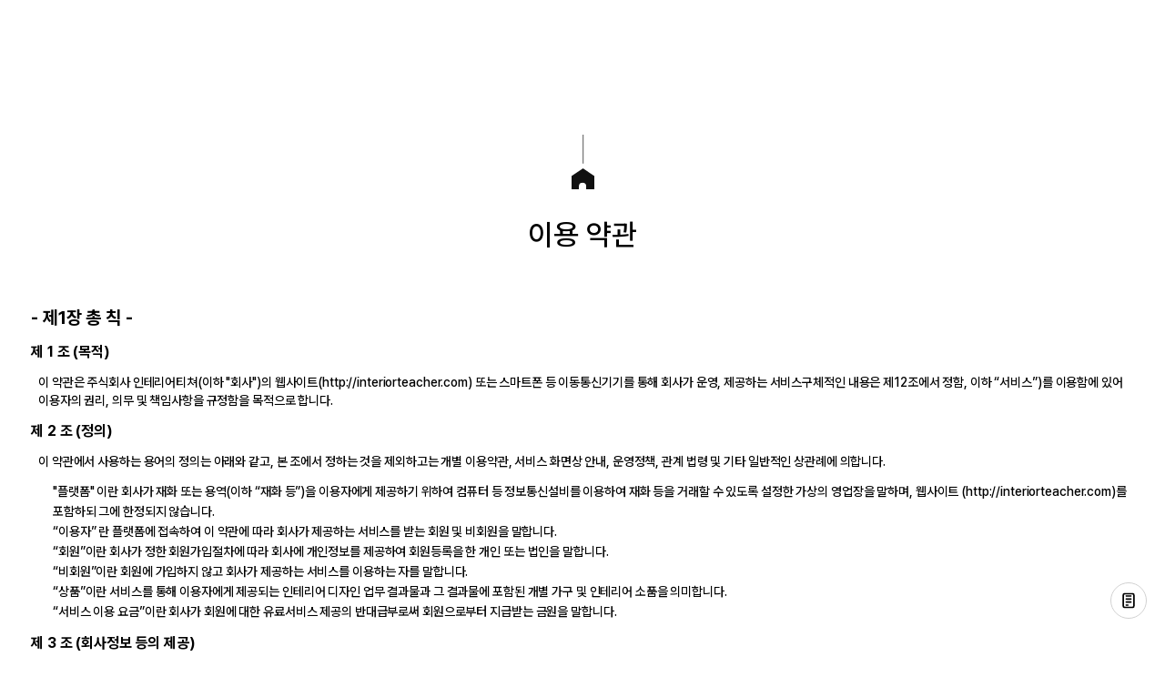

--- FILE ---
content_type: text/html; charset=utf-8
request_url: https://interiorteacher.com/terms/service
body_size: 22939
content:
<!DOCTYPE html><html lang="ko"><head><title>서비스 이용 약관 | 인테리어티쳐</title><meta charSet="UTF-8"/><meta name="viewport" content="width=device-width, initial-scale=1.0, maximum-scale=1.0, user-scalable=0, viewport-fit=cover, interactive-widget=resizes-content"/><meta name="apple-mobile-web-app-status-bar-style" content="black-translucent"/><meta name="theme-color" content="transparent"/><meta name="description" content="서비스 이용 약관"/><meta name="keywords" content="인테리어티쳐, 인테리어, 홈스타일링, 스타일링, 집꾸미기, 인테리어소품, 가구, 디자이너, 가구편집샵"/><meta property="og:type" content="website"/><meta property="og:site_name" content="인테리어티쳐"/><meta property="og:title" content="서비스 이용 약관 | 인테리어티쳐"/><meta property="og:description" content="서비스 이용 약관"/><meta property="og:image" content="https://static.interiorteacher.com/v2/meta/interiorteacher.jpg"/><meta property="og:image:alt" content="인테리어티쳐의 서비스 이용 약관 공유 이미지"/><meta property="og:url" content="https://interiorteacher.com/terms/service"/><meta name="twitter:card" content="summary_large_image"/><meta name="twitter:title" content="서비스 이용 약관 | 인테리어티쳐"/><meta name="twitter:description" content="서비스 이용 약관"/><meta name="twitter:image" content="https://static.interiorteacher.com/v2/meta/interiorteacher.jpg"/><meta http-equiv="Subject" content="인테리어"/><meta http-equiv="Author" content="인테리어 디자인"/><meta name="Publisher" content="인테리어티쳐"/><meta name="next-head-count" content="21"/><meta name="facebook-domain-verification" content="jnjqcq8sce7jley7x4owrct043rle2"/><meta name="facebook-domain-verification" content="o2cz2r6vqyffkj4k1lkdi5m57gn1q0"/><meta name="naver-site-verification" content="9cedba6d69f407089bacbdf08d922c9feba8fca9"/><meta name="google-site-verification" content="PWL4Pn4Ylotwv3Bjssex9d8UwFFsqEM2C4TAAvqNB-g"/><meta name="color-scheme" content="light dark"/><link rel="apple-touch-icon" sizes="180x180" href="https://static.interiorteacher.com/general/favicon_white_180.png"/><link rel="icon" type="image/png" sizes="32x32" href="https://static.interiorteacher.com/general/favicon_white_32.png"/><link rel="preload" as="style" href="https://cdn.jsdelivr.net/gh/orioncactus/pretendard@v1.3.6/dist/web/variable/pretendardvariable-dynamic-subset.css"/><link rel="stylesheet" crossorigin="anonymous" href="https://cdn.jsdelivr.net/gh/orioncactus/pretendard@v1.3.6/dist/web/variable/pretendardvariable-dynamic-subset.css"/><meta name="format-detection" content="telephone=no"/><meta name="msvalidate.01" content="36257317D9287E214AFB1CAE9EFE5F71"/><link rel="preload" href="/_next/static/media/782fd72d8ca20ddd-s.p.woff2" as="font" type="font/woff2" crossorigin="anonymous" data-next-font="size-adjust"/><link rel="preload" href="/_next/static/media/eafabf029ad39a43-s.p.woff2" as="font" type="font/woff2" crossorigin="anonymous" data-next-font="size-adjust"/><link rel="preload" href="/_next/static/media/0484562807a97172-s.p.woff2" as="font" type="font/woff2" crossorigin="anonymous" data-next-font="size-adjust"/><link rel="preload" href="/_next/static/css/50e04ca1f8fc7eb1.css" as="style"/><link rel="stylesheet" href="/_next/static/css/50e04ca1f8fc7eb1.css" data-n-g=""/><noscript data-n-css=""></noscript><script defer="" nomodule="" src="/_next/static/chunks/polyfills-78c92fac7aa8fdd8.js"></script><script src="//t1.daumcdn.net/kas/static/kp.js" defer="" data-nscript="beforeInteractive"></script><script src="//wcs.naver.net/wcslog.js" defer="" data-nscript="beforeInteractive"></script><script src="/marketing.js" defer="" data-nscript="beforeInteractive"></script><script src="/_next/static/chunks/webpack-7e5240442ab4593d.js" defer=""></script><script src="/_next/static/chunks/framework-af5de54afbfa4c0d.js" defer=""></script><script src="/_next/static/chunks/main-8f6465305d3d1328.js" defer=""></script><script src="/_next/static/chunks/pages/_app-5e14084c57330cd1.js" defer=""></script><script src="/_next/static/chunks/1664-15196cbb75428ad1.js" defer=""></script><script src="/_next/static/chunks/5305-7672db61dbe50c37.js" defer=""></script><script src="/_next/static/chunks/8551-7b729fa47ea454a0.js" defer=""></script><script src="/_next/static/chunks/5755-97a1a7b559b4c7ea.js" defer=""></script><script src="/_next/static/chunks/3503-29d4292f9b4abae9.js" defer=""></script><script src="/_next/static/chunks/5842-1cb523620dceb92b.js" defer=""></script><script src="/_next/static/chunks/798-6acdd6e835d0b86b.js" defer=""></script><script src="/_next/static/chunks/pages/terms/service-9622e5468eb24b0e.js" defer=""></script><script src="/_next/static/31uRS81vne8skVmlDT8Hg/_buildManifest.js" defer=""></script><script src="/_next/static/31uRS81vne8skVmlDT8Hg/_ssgManifest.js" defer=""></script><style data-emotion-css="0 1n8aof6 1813mca 7sc51b e5id0x 1rzmud1 1wlifnn 18bzsz8 bovi6f 14wxikk hfbvfj hdspjq 134y9hp qp0rlr 133yqr4 rscl9s up1i8t dtx2zh 52yn5q 16lcb1c 1jo881z 1mrc2za 14du7nl 7zuqmp bdeoyy 1smjf4p y4yfur 1oth80u 1xu8jte 8jqb28 w7kxow na9lq9 n22ozl 17xnkom xqe7pj u4awr3 rca5wu 1nuwk6t 3sn6ca 1vza0x6 quy82f s3qmsc">.css-1n8aof6{padding:4.8rem 0 10.8rem 0;background-color:#000000;}.css-1n8aof6 a:hover *{-webkit-text-decoration:underline;text-decoration:underline;}@media all and (min-width: 1280px){.css-1n8aof6{padding:8rem 0;}}.css-1813mca{display:grid;grid-template-columns:repeat(4,1fr);grid-column-gap:0.8rem;width:100%;margin:0 auto;padding:0 1.6rem;}@media all and (min-width: 1280px){.css-1813mca{grid-template-columns:repeat(12,1fr);grid-column-gap:1.6rem;max-width:176rem;padding:0 5.6rem;}}.css-7sc51b{grid-column:span 4/span 4;grid-column-start:1;grid-column:span 4/span 4;grid-column-start:1;}@media all and (min-width: 1280px){.css-7sc51b{grid-column:span 12/span 12;grid-column:span 5/span 5;grid-column-start:1;}}.css-e5id0x{display:grid;grid-template-columns:repeat(auto-fit,1fr);gap:1.2rem;}@media all and (min-width: 1280px){.css-e5id0x{grid-template-columns:1fr 1fr 1fr;}}.css-1rzmud1{display:-webkit-box;display:-webkit-flex;display:-ms-flexbox;display:flex;-webkit-align-items:center;-webkit-box-align:center;-ms-flex-align:center;align-items:center;-webkit-box-pack:center;-ms-flex-pack:center;-webkit-justify-content:center;justify-content:center;height:4.4rem;cursor:pointer;background-color:#888888;color:#fff;font-size:1.2rem;line-height:1.6;letter-spacing:-0.02;}.css-1wlifnn{display:-webkit-box;display:-webkit-flex;display:-ms-flexbox;display:flex;-webkit-align-items:center;-webkit-box-align:center;-ms-flex-align:center;align-items:center;-webkit-box-pack:center;-ms-flex-pack:center;-webkit-justify-content:center;justify-content:center;height:4.4rem;cursor:pointer;background-color:transparent;border:0.1rem solid #888888;color:#fff;font-size:1.2rem;line-height:1.6;letter-spacing:-0.02;display:-webkit-box;display:-webkit-flex;display:-ms-flexbox;display:flex;}@media all and (min-width: 1280px){.css-1wlifnn{display:none;}}.css-18bzsz8{display:-webkit-box;display:-webkit-flex;display:-ms-flexbox;display:flex;-webkit-align-items:center;-webkit-box-align:center;-ms-flex-align:center;align-items:center;-webkit-box-pack:center;-ms-flex-pack:center;-webkit-justify-content:center;justify-content:center;height:4.4rem;cursor:pointer;background-color:transparent;border:0.1rem solid #888888;color:#fff;font-size:1.2rem;line-height:1.6;letter-spacing:-0.02;}.css-bovi6f{grid-column:span 4/span 4;grid-column-start:1;grid-column:span 4/span 4;grid-column-start:1;}@media all and (min-width: 1280px){.css-bovi6f{grid-column:span 12/span 12;grid-column:span 2/span 2;grid-column-start:7;}}.css-14wxikk{padding:1.2rem 0;}@media all and (min-width: 1280px){.css-14wxikk{margin-top:0;padding:0;}}.css-hfbvfj{padding:0.8rem 0;color:#fff;font-size:1.3rem;font-weight:500;line-height:1.6;letter-spacing:-0.02em;}.css-hdspjq{display:-webkit-box;display:-webkit-flex;display:-ms-flexbox;display:flex;margin-top:0.4rem;gap:0.4rem;}@media all and (min-width: 1280px){.css-hdspjq{display:-webkit-box;display:-webkit-flex;display:-ms-flexbox;display:flex;-webkit-flex-direction:column;-ms-flex-direction:column;flex-direction:column;gap:unset;}}.css-134y9hp{display:none;}@media all and (min-width: 1280px){.css-134y9hp{display:-webkit-box;display:-webkit-flex;display:-ms-flexbox;display:flex;-webkit-align-items:center;-webkit-box-align:center;-ms-flex-align:center;align-items:center;color:#fff;font-size:1.2rem;font-weight:300;line-height:1.6;letter-spacing:-0.02;}}.css-qp0rlr{color:#fff;font-size:1.2rem;font-weight:300;line-height:1.6;letter-spacing:-0.02em;opacity:0.6;}.css-133yqr4{grid-column:span 4/span 4;grid-column-start:1;grid-column:span 4/span 4;grid-column-start:1;}@media all and (min-width: 1280px){.css-133yqr4{grid-column:span 12/span 12;grid-column:span 1/span 1;grid-column-start:9;}}.css-rscl9s{display:grid;gap:1.2rem;}@media all and (min-width: 1280px){.css-rscl9s{display:none;}}.css-up1i8t{border-top:0.1rem solid rgba(255,255,255,0.1);}.css-up1i8t:not(:first-of-type){border-bottom:0.1rem solid rgba(255,255,255,0.1);}.css-dtx2zh{display:-webkit-box;display:-webkit-flex;display:-ms-flexbox;display:flex;-webkit-box-pack:justify;-webkit-justify-content:space-between;justify-content:space-between;-webkit-align-items:center;-webkit-box-align:center;-ms-flex-align:center;align-items:center;padding-right:1.6rem;width:100%;color:#fff;font-size:1.6rem;font-weight:500;line-height:1.6;letter-spacing:-0.02em;}@media all and (min-width: 1280px){.css-dtx2zh{padding-right:2.4rem;}}.css-52yn5q{contain:paint;}.css-16lcb1c{display:-webkit-box;display:-webkit-flex;display:-ms-flexbox;display:flex;-webkit-flex-direction:column;-ms-flex-direction:column;flex-direction:column;gap:0.2rem;}.css-1jo881z{color:#fff;font-size:1.3rem;font-weight:300;line-height:1.6;letter-spacing:-0.02;}@media all and (min-width: 1280px){.css-1mrc2za{display:-webkit-box;display:-webkit-flex;display:-ms-flexbox;display:flex;-webkit-align-items:center;-webkit-box-align:center;-ms-flex-align:center;align-items:center;}}.css-14du7nl{display:-webkit-box;display:-webkit-flex;display:-ms-flexbox;display:flex;}@media all and (min-width: 1280px){.css-14du7nl:not(:first-of-type){display:-webkit-box;display:-webkit-flex;display:-ms-flexbox;display:flex;-webkit-align-items:center;-webkit-box-align:center;-ms-flex-align:center;align-items:center;}.css-14du7nl:not(:first-of-type)::before{content:'';margin:0 0.8rem;width:0.1rem;height:0.8rem;background-color:#fff;opacity:0.2;}}.css-7zuqmp{font-size:1.3rem;font-weight:300;line-height:1.6;letter-spacing:-0.02em;color:#d1d1d1;}.css-bdeoyy{display:none;}@media all and (min-width: 1280px){.css-bdeoyy{display:-webkit-box;display:-webkit-flex;display:-ms-flexbox;display:flex;-webkit-flex-direction:column;-ms-flex-direction:column;flex-direction:column;gap:0.2rem;}}.css-1smjf4p{grid-column:span 4/span 4;grid-column-start:1;grid-column:span 4/span 4;grid-column-start:1;}@media all and (min-width: 1280px){.css-1smjf4p{grid-column:span 12/span 12;grid-column:span 2/span 2;grid-column-start:11;}}.css-y4yfur{display:-webkit-box;display:-webkit-flex;display:-ms-flexbox;display:flex;-webkit-align-items:center;-webkit-box-align:center;-ms-flex-align:center;align-items:center;gap:0.4rem;margin-top:1.6rem;}@media all and (min-width: 1280px){.css-y4yfur{-webkit-box-pack:end;-ms-flex-pack:end;-webkit-justify-content:flex-end;justify-content:flex-end;margin-top:0;}}.css-1oth80u{display:-webkit-box;display:-webkit-flex;display:-ms-flexbox;display:flex;-webkit-align-items:center;-webkit-box-align:center;-ms-flex-align:center;align-items:center;-webkit-box-pack:center;-ms-flex-pack:center;-webkit-justify-content:center;justify-content:center;width:3.4rem;height:3.4rem;background-color:transparent;cursor:pointer;font-size:1.8rem;color:#888888;}@media all and (min-width: 1280px){.css-1oth80u{width:3.8rem;height:3.8rem;font-size:2.2rem;}}.css-1xu8jte{grid-column:span 4/span 4;grid-column-start:1;grid-column-start:1;}@media all and (min-width: 1280px){.css-1xu8jte{grid-column:span 12/span 12;grid-column-start:1;}}.css-8jqb28{height:0.1rem;margin:2rem 0 1.6rem 0;background-color:#fff;opacity:0.3;}.css-w7kxow{display:none;}@media all and (min-width: 1280px){.css-w7kxow{display:-webkit-box;display:-webkit-flex;display:-ms-flexbox;display:flex;-webkit-align-items:center;-webkit-box-align:center;-ms-flex-align:center;align-items:center;}}@media all and (min-width: 1280px){.css-w7kxow{display:-webkit-box;display:-webkit-flex;display:-ms-flexbox;display:flex;}}.css-na9lq9{margin-top:0.4rem;font-size:1.3rem;font-weight:300;line-height:1.6;letter-spacing:-0.2;color:#fff;opacity:0.6;}@media all and (min-width: 1280px){.css-na9lq9{margin-top:0;font-size:1.3rem;}}.css-n22ozl{position:relative;padding-top:5.8rem;}@media all and (min-width: 1280px){.css-n22ozl{padding-top:14.8rem;}}.css-n22ozl.head-pt-0{padding-top:4.8rem;}@media all and (min-width: 1280px){.css-n22ozl.head-pt-0{padding-top:6rem;}}.css-n22ozl.foot-pb-0 .global-footer{margin-top:0;}.mobile-bottom{display:none;}.global-footer{display:none;}.css-xqe7pj{display:grid;grid-template-columns:1fr;grid-row-gap:2.4rem;width:100%;max-width:128rem;margin:0 auto;padding:0 1.6rem;line-height:1.44;}@media all and (min-width: 1280px){.css-xqe7pj{width:calc(100% - 2rem);padding:0 2.4rem;}}.css-u4awr3{margin-bottom:3rem;font-size:2.8rem;text-align:center;}.css-u4awr3::before{content:'';display:block;margin:0 auto 2.7rem;width:2.5rem;height:6rem;background:url('https://static.interiorteacher.com/main/그룹%20117.svg') no-repeat center/cover;}@media all and (min-width: 1280px){.css-u4awr3{font-size:3.2rem;}}.css-rca5wu{display:grid;grid-template-columns:1fr;grid-template-rows:auto 1fr;grid-row-gap:1.2rem;width:100%;}.css-1nuwk6t{font-size:1.6rem;font-weight:700;}.css-3sn6ca{padding-left:0.8rem;}.css-1vza0x6{padding-left:1.4rem;}@media all and (min-width: 1280px){.css-1vza0x6{padding-left:2.4rem;}}.css-quy82f{font-size:2rem;font-weight:700;}.css-s3qmsc{list-style:auto;line-height:1.64;}</style></head><body><div id="__next"><div class="__variable_5f3b5b __variable_6f32cb" style="color-scheme:light"><div class="global-layout css-n22ozl e1pxlsf60"><main class="css-0 e1xiywrq0"><div class="css-xqe7pj e1xiywrq1"><h1 class="css-u4awr3 e1xiywrq2">이용 약관</h1><section class="css-rca5wu e1xiywrq4"><h2 class="css-quy82f e1xiywrq5">- 제1장 총 칙 -</h2><h3 class="css-1nuwk6t e1xiywrq6">제 1 조 (목적)</h3><p class="css-3sn6ca e1xiywrq7">이 약관은 주식회사 인테리어티쳐(이하 &quot;회사&quot;)의 웹사이트(<a href="http://interiorteacher.com">http://interiorteacher.com</a>) 또는 스마트폰 등 이동통신기기를 통해 회사가 운영, 제공하는 서비스구체적인 내용은 제12조에서 정함, 이하 “서비스”)를 이용함에 있어 이용자의 권리, 의무 및 책임사항을 규정함을 목적으로 합니다.</p><h3 class="css-1nuwk6t e1xiywrq6">제 2 조 (정의)</h3><p class="css-3sn6ca e1xiywrq7">이 약관에서 사용하는 용어의 정의는 아래와 같고, 본 조에서 정하는 것을 제외하고는 개별 이용약관, 서비스 화면상 안내, 운영정책, 관계 법령 및 기타 일반적인 상관례에 의합니다.</p><ul class="css-1vza0x6 e1xiywrq8"><li class="css-s3qmsc e1xiywrq9">&quot;플랫폼&quot; 이란 회사가 재화 또는 용역(이하 “재화 등”)을 이용자에게 제공하기 위하여 컴퓨터 등 정보통신설비를 이용하여 재화 등을 거래할 수 있도록 설정한 가상의 영업장을 말하며, 웹사이트 (<a href="http://interiorteacher.com">http://interiorteacher.com</a>)를 포함하되 그에 한정되지 않습니다.</li><li class="css-s3qmsc e1xiywrq9">“이용자” 란 플랫폼에 접속하여 이 약관에 따라 회사가 제공하는 서비스를 받는 회원 및 비회원을 말합니다.</li><li class="css-s3qmsc e1xiywrq9">“회원”이란 회사가 정한 회원가입절차에 따라 회사에 개인정보를 제공하여 회원등록을 한 개인 또는 법인을 말합니다.</li><li class="css-s3qmsc e1xiywrq9">“비회원”이란 회원에 가입하지 않고 회사가 제공하는 서비스를 이용하는 자를 말합니다.</li><li class="css-s3qmsc e1xiywrq9">“상품”이란 서비스를 통해 이용자에게 제공되는 인테리어 디자인 업무 결과물과 그 결과물에 포함된 개별 가구 및 인테리어 소품을 의미합니다.</li><li class="css-s3qmsc e1xiywrq9">“서비스 이용 요금”이란 회사가 회원에 대한 유료서비스 제공의 반대급부로써 회원으로부터 지급받는 금원을 말합니다.</li></ul><h3 class="css-1nuwk6t e1xiywrq6">제 3 조 (회사정보 등의 제공)</h3><p class="css-3sn6ca e1xiywrq7">회사는 다음 각 호의 사항을 플랫폼 초기화면에 게시하며, 이용자가 이를 쉽게 알 수 있도록 합니다. 단, 제5호 및 제6호의 사항은 이용자가 연결화면을 통하여 볼 수 있도록 할 수 있습니다.</p><ul class="css-1vza0x6 e1xiywrq8"><li class="css-s3qmsc e1xiywrq9">상호 및 대표자의 성명</li><li class="css-s3qmsc e1xiywrq9">영업소 소재지의 주소</li><li class="css-s3qmsc e1xiywrq9">전화번호 및 전자우편주소</li><li class="css-s3qmsc e1xiywrq9">사업자등록번호, 통신판매업 신고번호</li><li class="css-s3qmsc e1xiywrq9">개인정보처리방침</li><li class="css-s3qmsc e1xiywrq9">이용약관</li></ul><h3 class="css-1nuwk6t e1xiywrq6">제 4 조 (약관의 명시와 설명 및 개정)</h3><ul class="css-1vza0x6 e1xiywrq8"><li class="css-s3qmsc e1xiywrq9">회사는 이 약관의 내용을 이용자가 쉽게 알 수 있도록 플랫폼에 게시합니다.</li><li class="css-s3qmsc e1xiywrq9">회사는 전자상거래 등에서의 소비자보호에 관한 법률, 약관의 규제에 관한 법률, 전자거래기본법, 전자서명법, 정보통신망 이용촉진 및 정보보호 등에 관한 법률, 소비자기본법 등 관련 법령을 위배하지 않는 범위에서 이 약관을 수시로 개정할 수 있습니다.</li><li class="css-s3qmsc e1xiywrq9">회사는 약관을 개정하는 경우 적용일자 및 개정사유를 명시하여 현행약관과 함께 그 적용일자 7일 이전(이용자에게 불리하거나 중대한 사항의 변경은 30일 이전)부터 적용일자 전일까지 서비스 초기화면에 공지합니다. 다만, 이용자에게 불리한 변경을 할 때에는 공지 외에도 서면통보, 전화, 이메일, 문자메시지, 푸시알림 중 1가지 이상의 방법을 통하여 이용자에게 개별적으로 통지합니다.</li><li class="css-s3qmsc e1xiywrq9">회사는 전항에 따라 개정 약관을 공지 또는 통지하면서 그와 함께 이용자가 개정 약관의 효력 발생일까지 그에 대한 거부의 의사표시를 하지 않으면 개정약관에 승낙한 것으로 간주하겠다는 내용을 명확하게 공지 또는 통지하였음에도 이용자가 명시적으로 거부의사를 표시하지 않거나 탈퇴하지 않으면 그 이용자는 개정약관에 정한 모든 내용에 대하여 동의한 것으로 간주됩니다.</li><li class="css-s3qmsc e1xiywrq9">회사는 개정 약관의 적용에 동의하지 않는 이용자에 대하여 개정 약관의 내용을 적용할 수 없습니다. 이 경우 이용자는 개정약관의 효력 발생일부터 서비스를 이용하실 수 없으며, 회사 및 이용자는 이용계약을 해지할 수 있습니다.</li><li class="css-s3qmsc e1xiywrq9">본 조에 의하여 개정된 약관은 원칙적으로 그 효력 발생일(적용일자)로부터 장래를 향하여 유효합니다.</li><li class="css-s3qmsc e1xiywrq9">이용자는 플랫폼의 화면에서 이 약관의 내용을 확인할 의무가 있으며, 개정된 약관에 동의한 이용자가 이 약관의 변경으로 인하여 입은 피해 및 이용자의 확인 소홀로 개정된 약관의 내용을 알지 못해 발생하는 피해에 대해서 회사는 책임지지 않습니다.</li></ul><h3 class="css-1nuwk6t e1xiywrq6">제 5 조 (약관 외 준칙)</h3><ul class="css-1vza0x6 e1xiywrq8"><li class="css-s3qmsc e1xiywrq9">회사는 서비스의 제공과 관련하여 별도의 이용약관 및 서비스 운영정책(이하 “개별약관 등”)을 둘 수 있으며, 해당 내용이 이 약관과 상충할 경우에는 개별약관 등이 우선하여 적용됩니다.</li><li class="css-s3qmsc e1xiywrq9">이 약관에서 정하지 아니한 사항에 대해서는 개별약관 등 및 관계 법령 또는 상관례에 따릅니다.</li></ul></section><section class="css-rca5wu e1xiywrq4"><h2 class="css-quy82f e1xiywrq5">- 제2장 회원가입 -</h2><h3 class="css-1nuwk6t e1xiywrq6">제 6 조 (회원 가입)</h3><ul class="css-1vza0x6 e1xiywrq8"><li class="css-s3qmsc e1xiywrq9">회원가입 계약은 회원이 되고자 하는 자(이하 “가입신청인”)가 플랫폼 화면에 게재된 ‘회원가입’ 을 클릭하고, 회사가 정한 가입 양식에 따라 회원정보를 기입하고 이 약관내용에 대하여 동의한 후 회원가입신청을 하고, 회사가 이에 대하여 승낙함으로써 성립합니다. 회사는 이용승낙의 의사표시를 해당 플랫폼 화면에 게시하거나 접속정보로 통지합니다.</li><li class="css-s3qmsc e1xiywrq9">회사의 서비스를 이용하고자 하는 자가 회원가입신청을 하는 경우, 회사는 회원에 대하여 실명확인 및 본인인증을 요청할 수 있고, 회원은 회사의 요청을 받은 경우 이에 응하여 회사가 요청한 이름, 생년월일, 연락처 등을 제공하여야 합니다.</li><li class="css-s3qmsc e1xiywrq9">회사는 제1항에서 정한 기재항목을 사실대로 정확하게 기재하고 이 약관에 동의한 자의 가입신청에 대하여 이용신청을 승낙함을 원칙으로 합니다. 회사는 회원이 다음 각 호에 해당하는 경우 이용신청에 대한 승낙을 하지 않을 수 있고, 승낙한 후 다음 각 호에 해당함이 발견된 경우 제1항에 따라 체결된 회원가입계약을 해지할 수 있습니다.<ul class="css-1vza0x6 e1xiywrq8"><li class="css-s3qmsc e1xiywrq9">회원이 이 약관에 의하여 과거에 회원자격을 상실하였던 적이 있는 경우(회사에 의한 이용계약의 해지를 포함하며, 회원에 대한 이 약관 내지 이용정책 위반에 대한 신고가 접수되었으나 신고 내용에 대한 소명 없이 회원이 이용계약을 해지한 경우에도 동일합니다. 다만, 회사로부터 재가입 승낙을 얻은 경우는 예외로 합니다.)</li><li class="css-s3qmsc e1xiywrq9">회원이 자신의 실명이 아니거나 타인의 명의를 이용하여 가입한 경우. 단, 가족(가족관계증명서에 표시되는 범위의 가족에 한합니다)관계를 입증하여 가족 명의를 이용하여 가입하되 실사용자의 명의를 회사에 통보한 경우는 예외로 합니다.</li><li class="css-s3qmsc e1xiywrq9">회원이 가입시에 기입한 정보에 허위, 기재누락의 오기가 있는 경우</li><li class="css-s3qmsc e1xiywrq9">회원으로 신청한 자가 제3항의 자격을 충족하지 못한 경우</li><li class="css-s3qmsc e1xiywrq9">타인의 영리 목적 등 부당한 회원가입 신청임이 확인된 경우</li><li class="css-s3qmsc e1xiywrq9">기타 회사가 회원에게 서비스를 제공하는 것이 부적합 또는 곤란한 경우</li></ul></li><li class="css-s3qmsc e1xiywrq9">회사는 다음과 같은 사유가 있는 경우 회원가입을 유보할 수 있습니다. 이 때, 회사는 가입신청인에게 승낙유보의 사유, 승낙 가능 시기 또는 승낙에 필요한 추가 요청정보나 자료 등 승낙유보와 관련된 사항을 해당 서비스 화면에 게시하거나 전화, 문자메시지, 푸시알림 등의 방법으로 통지합니다.<ul class="css-1vza0x6 e1xiywrq8"><li class="css-s3qmsc e1xiywrq9">설비에 여유가 없거나, 기술상 지장이 있는 경우</li><li class="css-s3qmsc e1xiywrq9">기타 회사가 합리적인 판단에 의하여 필요하다고 인정하는 경우</li></ul></li></ul><h3 class="css-1nuwk6t e1xiywrq6">제 7 조 (회원정보의 변경)</h3><ul class="css-1vza0x6 e1xiywrq8"><li class="css-s3qmsc e1xiywrq9">회원은 플랫폼에서 언제든지 본인의 개인정보 및 신청서, 프로필을 열람하고 수정할 수 있습니다. 다만, 회사가 서비스 관리를 위해 필요한 항목의 정보는 임의로 수정이 불가능하고, 해당 정보에 오류가 있는 경우 회원은 회사에 통지를 함으로써 해당 정보의 수정을 요구할 수 있습니다. 회사는 회원이 입력한 정보의 진실성을 보증하지 않으며, 회원이 입력한 정보에 관하여 일체의 책임을 부담하지 않습니다.</li><li class="css-s3qmsc e1xiywrq9">회원은 가입 시에 기재한 사항이 변경되었을 경우 플랫폼에서 스스로 수정하거나 기타 방법으로 회사에 그 변경사항을 알려야 합니다.</li><li class="css-s3qmsc e1xiywrq9">회원이 제2항의 변경사항을 회사에 고지하지 않아, 회사로부터의 통지를 수령하지 못하는 등의 각종 불이익이 발생하더라도 회사는 그에 대한 책임을 부담하지 않으며, 회사가 이로 인해 손해를 입은 경우 회원이 배상을 하여야 합니다.</li><li class="css-s3qmsc e1xiywrq9">회원이 등록한 개인정보 및 신청서, 프로필 내용에 오탈자 등이 있는 경우 회사는 이를 수정할 수 있고, 회원이 등록한 위 내용과 관하여 회사가 타인으로부터 삭제요청을 받고 적절하다고 판단하는 경우 회사는 해당 자료를 삭제한 후 문자메시지 등의 방법으로 회원에게 통지할 수 있습니다.</li></ul><h3 class="css-1nuwk6t e1xiywrq6">제 8 조 (회원의 계정 관리에 대한 의무)</h3><ul class="css-1vza0x6 e1xiywrq8"><li class="css-s3qmsc e1xiywrq9">회원의 서비스 계정에 대한 관리책임은 회원에게 있으며, 이를 제3자가 이용하도록 하여서는 안됩니다.</li><li class="css-s3qmsc e1xiywrq9">회원은 계정이 도용되거나 제3자가 사용하고 있음을 인지한 경우에는 이를 즉시 회사에 통지하고 회사의 안내에 따라야 합니다.</li><li class="css-s3qmsc e1xiywrq9">제2항의 경우 회원이 회사에 그 사실을 통지하지 않거나 통지한 경우에도 회사의 안내에 따르지 않아 발생한 불이익에 대하여, 회사는 어떠한 책임도 부담하지 않습니다.</li><li class="css-s3qmsc e1xiywrq9">회원이 계정을 관리하지 않아 발생하게 된 제3자의 손해는 회원이 배상하여야 하며 회사는 그에 대한 책임을 부담하지 않습니다.</li></ul><h3 class="css-1nuwk6t e1xiywrq6">제 9 조 (회원에 대한 통지)</h3><ul class="css-1vza0x6 e1xiywrq8"><li class="css-s3qmsc e1xiywrq9">회사는 회원이 등록한 전화번호로 문자메시지를 발송하거나 푸시알림을 전송하는 방법 등을 통하여 회원에게 일정한 사항을 통지할 수 있습니다.</li><li class="css-s3qmsc e1xiywrq9">회사는 회원의 연락처 미기재, 변경 등 귀책사유로 인하여 개별 통지가 어렵거나 불특정 다수 회원에 대한 통지를 하는 경우 플랫폼 초기화면에서의 공지 등을 통하여 제1항의 개별 통지에 갈음할 수 있습니다.</li></ul><h3 class="css-1nuwk6t e1xiywrq6">제 10 조 (회원가입계약의 해지)</h3><ul class="css-1vza0x6 e1xiywrq8"><li class="css-s3qmsc e1xiywrq9">회원은 플랫폼 또는 고객팀, 전자우편, 기타 회사가 제공하는 방법을 통하여 회사에 회원가입계약의 해지를 신청할 수 있고, 회사가 그에 동의함으로써 위 계약은 해지됩니다. 다만, 활동 관련 분쟁이 발생한 회원은 회원가입계약 해지 및 플랫폼 탈퇴가 특정 기간 동안 제한될 수 있습니다.</li><li class="css-s3qmsc e1xiywrq9">회원이 다음 각 호 중 어느 하나에 해당하거나 해당하는 행위를 하는 경우, 회사는 별도의 최고절차 없이 회원에 대한 서면 또는 전자우편 통지로써 회원가입계약을 해지할 수 있습니다.<ul class="css-1vza0x6 e1xiywrq8"><li class="css-s3qmsc e1xiywrq9">제6조 제3항 각 호의 이용신청 승낙 거절 사유가 존재하는 경우</li><li class="css-s3qmsc e1xiywrq9">제21조 제2항 각 호의 의무를 위반하는 경우</li><li class="css-s3qmsc e1xiywrq9">기타 회원과 회사 사이의 신뢰관계가 훼손되어 더 이상 계약관계를 지속할 수 없는 합리적 사유가 존재하는 경우</li></ul></li><li class="css-s3qmsc e1xiywrq9">회원이 현행법 위반 및 고의 또는 중대한 과실로 회사에 손해를 입힌 경우, 회사는 제2항에도 불구하고 사전 통지 없이 해당 회원과의 회원가입계약을 해지할 수 있습니다.</li><li class="css-s3qmsc e1xiywrq9">본 조에 따라 회원가입계약이 해지되는 경우, 회원은 서비스 이용과 관련한 모든 권리를 상실하며 회사는 회원에 대한 서비스 제공을 중단합니다.</li><li class="css-s3qmsc e1xiywrq9">회사는 회원가입계약이 해지되는 경우 관련 법령 및 개인정보처리방침에 따라 보유하는 정보를 제외한 해당 회원의 모든 정보를 삭제합니다.</li><li class="css-s3qmsc e1xiywrq9">회원의 신청에 따라 회원가입계약이 해지된 경우나 회원의 귀책사유로 인해 회원가입계약이 해지된 경우 회사는 회원이 결제한 서비스 이용 요금을 반환하지 않습니다. 다만, 제18조 제5항에서 정한 기간을 도과하여 회사가 서비스를 제공하지 못한 경우를 포함하여 회사의 귀책 사유를 이유로 회원이 해지를 요청한 경우, 회사는 회원이 결제한 서비스 이용 요금 중 결제일부터 해지일까지 이용일수를 기준으로 일할 계산한 금액을 공제한 후 남은 금액을 반환합니다.</li><li class="css-s3qmsc e1xiywrq9">회원의 회원가입계약 해지가 완료되는 경우 이 약관, 개별 약관 등에서 정하는 바에 따라 탈퇴한 회원의 정보로 다시 가입하는 것이 제한될 수 있습니다.</li><li class="css-s3qmsc e1xiywrq9">본 조에 따른 회사의 조치로 인하여 회원에게 손해 또는 손실이 발생하더라도, 회사는 그에 대한 어떠한 책임도 부담하지 않습니다.</li><li class="css-s3qmsc e1xiywrq9">본 조의 회원가입계약 해지는 회사의 손해배상 또는 손실보상의 청구에 영향을 미치지 않습니다.</li></ul></section><section class="css-rca5wu e1xiywrq4"><h2 class="css-quy82f e1xiywrq5">- 제3장 서비스 -</h2><h3 class="css-1nuwk6t e1xiywrq6">제 11 조 (서비스의 내용 및 제공)</h3><p class="css-3sn6ca e1xiywrq7">회사가 이용자에게 제공하는 서비스는 다음 각 호와 같습니다.</p><ul class="css-1vza0x6 e1xiywrq8"><li class="css-s3qmsc e1xiywrq9">인테리어 예시 제공 서비스 : 회사는 이용자에게 회사가 판매하고 있는 상품을 활용할 수 있는 인테리어 예시 및 해당 서비스를 제공합니다.</li><li class="css-s3qmsc e1xiywrq9">디자인 제공 서비스: 회사는 전문디자이너를 통해 이용자에게 인테리어 3D디자인 업무를 제공합니다. 디자이너의 인테리어 디자인 업무 결과물은 플랫폼을 통하여 제공됩니다.</li><li class="css-s3qmsc e1xiywrq9">디자이너 보수 정산 서비스 : 회사는 이용자가 인테리어 디자인 업무 계약을 체결한 디자이너에게 지급하는 보수를 받아, 디자이너에게 안전하게 정산 및 관리하는 서비스를 제공합니다.</li><li class="css-s3qmsc e1xiywrq9">가구 구매 서비스 : 회사는 플랫폼에서 가구 및 소품 등의 구매 서비스를 제공합니다.</li><li class="css-s3qmsc e1xiywrq9">후기 작성 서비스 : 이용자는 플랫폼을 통하여 인테리어 디자인 업무에 대한 후기를 작성할 수 있습니다. 회사는 이를 플랫폼 또는 서비스의 홍보, 안내를 위한 SNS, 인쇄물 등에 활용할 수 있습니다.</li><li class="css-s3qmsc e1xiywrq9">쿠폰 서비스: 회사는 이용자의 재화 등의 구매, 이벤트 참여 등을 조건으로, 회원에게 재화 등의 구매 시 일정액 또는 일정비율을 할인 받을 수 있는 할인권(쿠폰)을 부여할 수 있습니다.</li><li class="css-s3qmsc e1xiywrq9">기타 위 각호를 위해서 필요한 부수 서비스<ul class="css-1vza0x6 e1xiywrq8"><li class="css-s3qmsc e1xiywrq9">회사는 본조 각 호의 서비스 외에도 서비스를 추가 개발하여 이용자에게 제공할 수 있습니다.</li><li class="css-s3qmsc e1xiywrq9">회사는 본조 각 호의 서비스를 유료로 제공할 수 있고, 이용자는 자신의 선택에 따라 회사가 유료로 제공하는 서비스(이하 “유료서비스”)를 이용할 수 있습니다. 회사는 이용자가 선택한 서비스, 이용자의 유료서비스 이용 여부, 로그인 여부 등에 따라 이용자가 사용할 수 있는 서비스의 범위를 달리 정할 수 있습니다(유료서비스 관련 상세한 사항은 플랫폼에서 확인하실 수 있습니다).</li><li class="css-s3qmsc e1xiywrq9">서비스의 이용은 회사의 업무상 또는 기술상 특별한 지장이 없는 한 연중무휴, 1일 24시간을 원칙으로 합니다. 다만 회사는 정기 점검 등의 필요가 있는 경우 일정 기간 동안 이용자의 서비스 이용을 제한할 수 있습니다.</li></ul></li></ul><h3 class="css-1nuwk6t e1xiywrq6">제 12 조 (서비스의 이용요금 )</h3><ul class="css-1vza0x6 e1xiywrq8"><li class="css-s3qmsc e1xiywrq9">회사는 유료서비스 제공의 대가로 이용자으로부터 서비스 이용 요금을 지급받습니다.</li><li class="css-s3qmsc e1xiywrq9">이용자는 회사에 유료서비스 사용을 신청하고 회사가 제공하는 결제 방법에 따라 결제를 한 후 유료서비스를 이용할 수 있습니다. 회사는 이용자가 현금, 신용카드 기타의 방법으로 서비스 이용 요금을 결제할 수 있는 방법을 제공합니다.</li><li class="css-s3qmsc e1xiywrq9">서비스 이용 요금의 결제와 관련하여 이용자가 입력한 정보 및 그 정보와 관련하여 발생한 책임과 불이익은 전적으로 이용자가 부담하여야 합니다. 회사는 이용자가 서비스 이용 요금의 결제시 사용한 결제수단에 대해 정당한 사용권한을 가지고 있는지 여부를 확인할 수 있으며, 이에 대한 확인이 완료될 때까지 서비스 제공을 중지하거나, 확인이 불가한 해당 유료서비스 이용거래를 취소할 수 있습니다.</li><li class="css-s3qmsc e1xiywrq9">이용자가 회사에 과오금을 지급한 경우 회사는 대금결제와 동일한 방법으로 과오금을 환급합니다. 단, 동일한 방법으로 과오금의 환급이 불가능할 경우 이를 이용자에게 고지하고, 이용자가 선택한 방법으로 환급하며, 이용자의 귀책사유로 과오금을 지급한 경우 회사는 일정 수수료를 제한 나머지 과오금만을 환급합니다.</li><li class="css-s3qmsc e1xiywrq9">회사는 유료서비스 이용금액을 이용자의 동의없이 변경할 수 있습니다. 단, 변경 전 계약한 유료서비스 이용금액에 대하여는 이를 소급하여 적용하지 않습니다.</li></ul><h3 class="css-1nuwk6t e1xiywrq6">제 13 조 (쿠폰의 사용 등)</h3><ul class="css-1vza0x6 e1xiywrq8"><li class="css-s3qmsc e1xiywrq9">이용자는 회사로부터 지급받은 쿠폰을 사용하여 유료서비스나 상품의 구매대금을 일정액 또는 일정비율로 할인받을 수 있습니다.</li><li class="css-s3qmsc e1xiywrq9">쿠폰의 부여 조건 및 사용 기간 등 쿠폰 서비스와 관련한 상세 내용은 쿠폰 부여시 고지하거나 또는 별도 안내페이지 등에서 기재한 내용에 따릅니다.</li><li class="css-s3qmsc e1xiywrq9">이용자는 전항에 따라 고지 또는 기재된 조건 또는 기간 내에서만 쿠폰을 사용할 수 있습니다</li><li class="css-s3qmsc e1xiywrq9">이용자가 쿠폰을 사용하여 결제한 유료서비스나 상품을 취소, 청약철회, 환불, 반품하는 경우, 사용한 쿠폰의 유효기간이 남아있을 시 해당 쿠폰은 복구됩니다.</li><li class="css-s3qmsc e1xiywrq9">이용자는 어떠한 경우에도 쿠폰을 타인에게 매매 또는 양도하거나, 실질적으로 매매 또는 양도와 동일하게 볼 수 있는 행위를 하여서는 아니되며, 이용자가 본 항을 위반하는 경우 회사는 이용자에게 이용자가 본 항의 위반으로 인하여 취득한 이익의 양도를 청구할 수 있습니다.</li><li class="css-s3qmsc e1xiywrq9">이용자가 부정한 방법으로 쿠폰을 획득한 사실이 확인될 경우, 회사는 이용자에게 이를 통지하고 소명기회를 부여한 뒤 쿠폰의 회수 또는 형사 고발 등 필요한 조치를 취할 수 있습니다.</li></ul><h3 class="css-1nuwk6t e1xiywrq6">제 14 조 (결제)</h3><p class="css-3sn6ca e1xiywrq7">상품대금의 결제는 다음 각 호의 방법 중 가용한 방법으로 할 수 있습니다.</p><ul class="css-1vza0x6 e1xiywrq8"><li class="css-s3qmsc e1xiywrq9">폰뱅킹, 인터넷뱅킹, 메일 뱅킹 등의 각종 계좌이체</li><li class="css-s3qmsc e1xiywrq9">선불카드, 직불카드, 신용카드 등의 각종 카드결제</li><li class="css-s3qmsc e1xiywrq9">온라인무통장입금</li><li class="css-s3qmsc e1xiywrq9">기타 전자적 지급 방법에 의한 대금 지급</li></ul><h3 class="css-1nuwk6t e1xiywrq6">제 15 조 (배송)</h3><ul class="css-1vza0x6 e1xiywrq8"><li class="css-s3qmsc e1xiywrq9">상품의 배송은 아래 각 호의 절차에 따라 이루어집니다. 단, 대가구, 커튼 등 설치가 필요한 상품은 결제완료 후 배송일정을 조율하는 단계가 추가로 요구될 수 있습니다.<ul class="css-1vza0x6 e1xiywrq8"><li class="css-s3qmsc e1xiywrq9">입금확인중 : 이용자가 온라인무통장입금 등 즉시 결제가 완료되지 않는 지급방법을 선택한 경우 입금이 완료되어야 상품 배송이 시작됩니다.</li><li class="css-s3qmsc e1xiywrq9">결제완료 : 회사는 결제가 완료되면 지체없이 이용자가 기재한 구매 및 배송정보에 따라 상품 배송에 필요한 조치를 이행합니다. 해당 상품이 품절되는 등 배송이 불가능한 경우, 회사는 지체없이 이용자에게 대체 상품의 주문을 안내합니다.</li><li class="css-s3qmsc e1xiywrq9">배송대기 : 결제완료 후 상품이 발송 되기 이전 상태를 의미합니다. 회사는 결제가 완료된 후 배송대기 상태가 3 영업일 이상 지속되는 경우 발송지연 등의 사유를 확인합니다.</li><li class="css-s3qmsc e1xiywrq9">배송준비중, 배송중 : 상품을 발송 처리하면 배송준비중 상태가 되고, 택배사에 도착(집하)되어 배송이 시작되면 배송중 상태로 변경됩니다. 회사는 이용자에게 상품별 송장번호를 안내합니다. 회사는 상품의 발송처리일로부터 2주가 경과하였음에도 배송중 상태가 지속될 경우 이용자에게 구매확정을 안내할 수 있습니다. 회사가 구매확정을 안내한 날로부터 3일이 경과하였음에도 구매확정이 이루어지지 않을 경우 배송완료된 것으로 간주될 수 있으며, 이때 이용자가 실제 상품을 수령하지 못한 경우에는 미수취신고를 할 수 있습니다.</li><li class="css-s3qmsc e1xiywrq9">배송완료 : 상품의 배송이 완료된 상태를 의미합니다. 필요한 경우 설치까지 진행해 드립니다.</li><li class="css-s3qmsc e1xiywrq9">구매확정 : 이용자는 배송이 완료된 이후 상품의 구매를 확정할 수 있습니다.</li></ul></li><li class="css-s3qmsc e1xiywrq9">회사는 제1항의 절차를 지체없이 이행하여 이용자에게 최상의 서비스를 제공하기 위해 노력합니다. 단, 이용자가 지정하는 날짜에 배송을 완료하는 서비스는 회사의 영업상 또는 기술상 일부 가능한 상품에 한하여만 제공됩니다.</li><li class="css-s3qmsc e1xiywrq9">제2항에도 불구하고, 해외배송 상품은 회사의 영업상 또는 기술상 사정에 따라 배송이 지연될 수 있습니다. 이때 회사는 이 약관에서 정한 바에 따라 취소, 환불 등 필요한 절차를 진행합니다.</li><li class="css-s3qmsc e1xiywrq9">상품의 배송 및 설치에 소요되는 비용은 이용자가 별도 부담합니다.</li></ul><h3 class="css-1nuwk6t e1xiywrq6">제 16 조 (청약철회 및 환불)</h3><ul class="css-1vza0x6 e1xiywrq8"><li class="css-s3qmsc e1xiywrq9">이용자는 원칙적으로 유료서비스 이용 요금을 결제한 날부터 7일 이내까지 관계법령에 의하여 해당 서비스 이용계약에 관한 청약을 철회하거나 계약을 해제(이하 “청약철회”)할 수 있습니다. 단, 이용자는 다음 각 항의 관계법령에 따라 청약철회가 제한될 수 있습니다.<ul class="css-1vza0x6 e1xiywrq8"><li class="css-s3qmsc e1xiywrq9">이용자의 귀책사유로 말미암아 상품이 멸실·훼손된 경우</li><li class="css-s3qmsc e1xiywrq9">이용자의 사용 또는 일부 소비에 의하여 상품의 가치가 현저히 감소한 경우</li><li class="css-s3qmsc e1xiywrq9">시간의 경과에 의하여 재판매가 곤란할 정도로 상품의 가치가 현저히 감소한 경우</li><li class="css-s3qmsc e1xiywrq9">복제가 가능한 상품의 포장을 훼손한 경우</li><li class="css-s3qmsc e1xiywrq9">주문에 따라 개별적으로 생산되는 물품 등 판매자에게 회복할 수 없는 중대한 피해가 예상되는 경우로서 사전에 해당 거래에 대하여 별도로 그 사실을 고지하고 회원의 서면(팝업창이나 체크박스에 동의가 표시되는 등 전자적 형태의 청약의 의사표시에 동의의 의사가 표시된 경우 포함)에 의한 동의를 받은 경우</li></ul></li><li class="css-s3qmsc e1xiywrq9">제1항에 따른 청약철회로 인하여 환불사유가 발생할 시, 현금결제의 경우에는 5영업일 이내에 환불하고 카드결제의 경우에는 즉시 결제가 취소됩니다. 결제의 취소는 이용한 결제수단의 취소를 통해서만 가능합니다.</li><li class="css-s3qmsc e1xiywrq9">회사는 제1항에도 불구하고 관계법령에 위배되지 않는 범위 내에서 유료서비스의 결제 시점 당시 회사가 정한 정책(이하 본 항에서 “환불정책”)에 의하여 유료서비스 이용 요금을 환불할 수 있습니다. 회사는 유료서비스의 안내 화면에서 적용될 수 있는 환불정책을 고지합니다.</li><li class="css-s3qmsc e1xiywrq9">이용자는 상품이 발송된 이후에는 취소가 아닌 반품 및 교환 절차에 따라 처리됩니다.</li><li class="css-s3qmsc e1xiywrq9">이용자는 취소나 반품 및 교환의 원인이 발생하면 수령한 상품을 임의로 사용하거나 훼손되도록 방치해서는 안 됩니다. 해당 상품의 임의사용이나 상품 보관 미흡으로 상품이 훼손되었을 때에는 그에 합당한 비용을 부담하여야 합니다.</li></ul><h3 class="css-1nuwk6t e1xiywrq6">제 17 조 (반품 및 교환)</h3><ul class="css-1vza0x6 e1xiywrq8"><li class="css-s3qmsc e1xiywrq9">이용자는 상품이 발송된 날로부터 배송완료일 후 7일 이내에 관계법령에 의거하여 반품 또는 교환을 신청할 수 있습니다.</li><li class="css-s3qmsc e1xiywrq9">회사는 이용자와 입점 브랜드 간의 통신판매를 위한 플랫폼만을 제공할 뿐이므로, 이용자와 입점 브랜드 사이에 이루어진 거래의 당사자는 이용자와 입점 브랜드입니다. 따라서 이용자가 반품 또는 교환을 신청한 경우, 모든 교환 및 반품 관련 정책은 입점 브랜드의 정책이 우선 적용되고, 이에 관하여 분쟁이 발생한 경우 회사는 그 분쟁에 개입하지 않습니다.</li><li class="css-s3qmsc e1xiywrq9">반품비용은 반품에 대한 귀책사유가 있는 자에게 귀속됩니다. 예를 들어 단순 변심으로 인한 반품비용은 이용자가 부담하고, 상품의 하자로 인한 비용은 판매자가 부담합니다.</li><li class="css-s3qmsc e1xiywrq9">반품 신청 시 반품송장번호를 미기재하거나 반품사유에 관하여 회사에 정확히 통보(구두 또는 서면으로)하지 않을 시 반품 및 환불이 지연될 수 있습니다.</li><li class="css-s3qmsc e1xiywrq9">반품에 따른 환불은 반품 상품이 판매자에게 도착되고 반품사유 및 반품배송비 부담자가 확인된 이후에 현금결제의 경우에는 그로부터 5영업일 이내에 환불되고, 카드 결제의 경우 즉시 결제가 취소됩니다.</li><li class="css-s3qmsc e1xiywrq9">반품배송비를 이용자가 부담하여야 하는 경우 반품배송비의 추가 결제가 이루어지지 않으면 환불이 지연될 수 있습니다.</li><li class="css-s3qmsc e1xiywrq9">교환의 경우, 교환신청을 하더라도 교환할 물품의 재고가 없는 경우에는 교환이 불가능하며, 이 경우에 해당 교환신청은 반품으로 처리될 수 있습니다.</li></ul><h3 class="css-1nuwk6t e1xiywrq6">제 18 조 (서비스의 변경 및 중단)</h3><ul class="css-1vza0x6 e1xiywrq8"><li class="css-s3qmsc e1xiywrq9">회사는 운영상, 기술상 필요 등 상당한 이유가 있는 경우 서비스의 내용, 운영상 또는 기술상 사항 등을 변경할 수 있습니다.</li><li class="css-s3qmsc e1xiywrq9">회사는 컴퓨터 등 정보통신설비의 보수점검, 교체 및 고장, 통신의 두절, 또는 그밖에 운영상 또는 기술상 합리적인 사유가 있는 경우 서비스의 제공을 일시적으로 중단할 수 있습니다.</li><li class="css-s3qmsc e1xiywrq9">회사는 필요한 경우 정기점검을 실시할 수 있습니다.</li><li class="css-s3qmsc e1xiywrq9">본 조에 따라 서비스를 변경 또는 중단하는 경우, 회사는 서비스의 변경 또는 중단일 14일 전에 제9조에 정한 방법으로 이러한 사실(서비스 변경일 또는 중단일, 정기점검시간 등 정보를 포함) 및 그 사유를 이용자에게 통지합니다. 다만, 회사가 사전에 통지할 수 없는 부득이한 사유가 있는 경우 사후에 통지할 수 있습니다.</li><li class="css-s3qmsc e1xiywrq9">회사는 관련 법령에 특별한 규정이 없는 한 원칙적으로 본 조의 서비스 변경 또는 중단과 관련하여 이용자에게 별도의 보상 또는 배상을 하지 않습니다. 다만, 회사의 사유로 인해 서비스 중단 기간이 36시간 이상 지속되는 경우 회사는 기간의 정함이 있는 유료서비스 이용자에게 이용기간을 연장하는 방법으로 손실을 보상합니다.</li></ul><h3 class="css-1nuwk6t e1xiywrq6">제 19 조 (지적재산권)</h3><ul class="css-1vza0x6 e1xiywrq8"><li class="css-s3qmsc e1xiywrq9">서비스의 제공 및 이용과 관련하여 발생한 모든 산출물(3D모델링, 가구리스트, 무드보드, 문서자료 등) 에 대한 지적재산권과 소유권 및 기타권리는 회원이 작성한 리뷰를 제외하고는 일체 회사에게 귀속됩니다.</li><li class="css-s3qmsc e1xiywrq9">제1항의 산출물은 회사 서비스의 홍보, 프로모션, 마케팅, 판촉 등을 위하여 회사가 활용하여 임의의 정보통신망에 복제, 배포, 전송, 게시, 노출될 수 있습니다.</li><li class="css-s3qmsc e1xiywrq9">이용자는 회사의 사전 승낙 없이 제1항의 산출물을 복제, 배포, 전송 또는 사용하거나 제3자로 하여금 사용해서는 안됩니다.</li></ul></section><section class="css-rca5wu e1xiywrq4"><h2 class="css-quy82f e1xiywrq5">- 제4장 계약당사자의 의무 -</h2><h3 class="css-1nuwk6t e1xiywrq6">제 20 조 (회사의 의무)</h3><ul class="css-1vza0x6 e1xiywrq8"><li class="css-s3qmsc e1xiywrq9">회사는 관련 법령과 이 약관을 준수하며, 계속적이고 안정적으로 서비스를 제공하기 위하여 최선을 다하여 노력합니다.</li><li class="css-s3qmsc e1xiywrq9">회사는 이용자가 안전하게 서비스를 이용할 수 있도록 개인정보(신용정보 포함) 보호를 위하여 필요한 보안시스템을 갖추는 등 최선을 다하며, 개인정보 처리방침을 공시하고 준수합니다.</li><li class="css-s3qmsc e1xiywrq9">회사는 서비스 이용과 관련하여 이용자로부터 제기된 의견이나 불만이 정당하다고 인정될 경우 이를 처리하여야 하며, 플랫폼 또는 개인 연락처, 푸시알림 등을 통하여 회원에게 그 처리과정 및 결과를 신속하게 전달합니다.</li><li class="css-s3qmsc e1xiywrq9">회사는 서비스 제공과 관련하여 알고 있는 이용자의 신상정보를 서비스 이용 목적 이외에 본인의 승낙 없이 제3자에게 누설, 배포하지 않습니다. 단, 서비스의 제공 및 관계법령에 의한 수사상의 목적으로 관계기관으로부터 요구받은 경우에는 예외로 합니다.</li></ul><h3 class="css-1nuwk6t e1xiywrq6">제 21 조 (회원의 의무)</h3><ul class="css-1vza0x6 e1xiywrq8"><li class="css-s3qmsc e1xiywrq9">이용자는 관계법령, 이용 약관, 개별 약관 등 플랫폼에 게시된 이용안내 및 회사가 공지 또는 통지한 사항 등을 준수하여야 하며, 기타 회사의 업무에 방해되는 행위를 하여서는 안됩니다.</li><li class="css-s3qmsc e1xiywrq9">이용자는 서비스 이용과 관련하여 다음 각 호의 행위를 하여서는 아니되며, 이용자가 제1항의 행위 및 다음 각 호의 행위를 하는 경우 회사는 해당 게시물의 노출 제한, 해당 이용자의 서비스 이용을 중지하거나 회원가입계약 및 서비스 이용 계약을 해지할 수 있으며, 이로 인하여 발생한 손해가 있을 시 이에 대한 배상을 청구할 수 있습니다.<ul class="css-1vza0x6 e1xiywrq8"><li class="css-s3qmsc e1xiywrq9">시스템 부정행위<ul class="css-1vza0x6 e1xiywrq8"><li class="css-s3qmsc e1xiywrq9">회사가 제공하는 서비스 이용방법에 의하지 아니하고 비정상적인 방법으로 서비스를 이용하거나 시스템에 접근하는 행위</li><li class="css-s3qmsc e1xiywrq9">무단으로 회사의 클라이언트 프로그램을 변경하거나 서버를 해킹하는 등 시스템을 위협하는 행위</li></ul></li><li class="css-s3qmsc e1xiywrq9">결제 부정행위<ul class="css-1vza0x6 e1xiywrq8"><li class="css-s3qmsc e1xiywrq9">타인의 명의나 결제정보를 도용하여 회사가 제공하는 서비스를 이용하는 행위</li><li class="css-s3qmsc e1xiywrq9">회사가 제공하는 혜택을 받기 위한 목적으로 결제와 취소를 반복하는 등 실질적인 유료서비스 이용의사 없이 유료서비스 결제를 하는 행위</li></ul></li><li class="css-s3qmsc e1xiywrq9">정보통신망 이용촉진 및 정보보호 등에 관한 법률에 의하여 금지되는 아래 각 호의 어느 하나에 해당하는 정보 게시 행위<ul class="css-1vza0x6 e1xiywrq8"><li class="css-s3qmsc e1xiywrq9">음란한 부호·문언·음향·화상 또는 영상을 배포·판매·임대하거나 공공연하게 전시하는 내용의 정보</li><li class="css-s3qmsc e1xiywrq9">사람을 비방할 목적으로 공공연하게 사실이나 거짓의 사실을 드러내어 타인의 명예를 훼손하는 내용의 정보</li><li class="css-s3qmsc e1xiywrq9">공포심이나 불안감을 유발하는 부호·문언·음향·화상 또는 영상을 반복적으로 상대방에게 도달하도록 하는 내용의 정보</li><li class="css-s3qmsc e1xiywrq9">정당한 사유 없이 정보통신시스템, 데이터 또는 프로그램 등을 훼손·멸실·변경·위조하거나 그 운용을 방해하는 내용의 정보</li><li class="css-s3qmsc e1xiywrq9">「청소년보호법」에 따른 청소년유해매체물로서 상대방의 연령 확인, 표시의무 등 법령에 따른 의무를 이행하지 아니하고 영리를 목적으로 제공하는 내용의 정보</li><li class="css-s3qmsc e1xiywrq9">법령에 따라 금지되는 사행행위에 해당하는 내용의 정보</li><li class="css-s3qmsc e1xiywrq9">범죄를 목적으로 하거나 교사(敎唆) 또는 방조하는 내용의 정보</li><li class="css-s3qmsc e1xiywrq9">수신자의 명시적인 수신거부의사에 반하는 영리목적의 광고성 정보</li></ul></li><li class="css-s3qmsc e1xiywrq9">서비스 이용 부정행위<ul class="css-1vza0x6 e1xiywrq8"><li class="css-s3qmsc e1xiywrq9">회원의 서비스 계정을 타인(다른 회원 및 제3자)으로 하여금 이용하게 하거나 타인에게 양도하는 행위</li><li class="css-s3qmsc e1xiywrq9">타인의 서비스 계정을 도용하여 서비스를 이용하는 행위</li><li class="css-s3qmsc e1xiywrq9">범죄행위를 목적으로 하거나 기타 범죄행위와 관련된 행위</li><li class="css-s3qmsc e1xiywrq9">타인의 개인정보를 도용하거나 허위의 내용으로 개인정보 및 자기소개 등을 작성∙수정하거나 회사의 인증서비스를 이용하는 행위</li><li class="css-s3qmsc e1xiywrq9">회사가 제공하는 서비스 이용방법에 의하지 아니하고 유료서비스로 제공되는 이용자의 정보를 열람하는 행위</li><li class="css-s3qmsc e1xiywrq9">서비스 사용에 따라 열람한 각 이용자의 정보를 해당 이용자의 동의 없이 제3자에게 전달하는 행위</li><li class="css-s3qmsc e1xiywrq9">플랫폼, 서비스 및 각 이용자의 정보를 이용한 다른 영리 행위</li><li class="css-s3qmsc e1xiywrq9">이용자(다른 이용자 기타 제3자를 포함)의 개인정보가 포함된 게시물을 작성하는 행위</li><li class="css-s3qmsc e1xiywrq9">합리적 사유 없이 상습적·악의적으로 서비스에 대한 이의를 제기하는 행위</li><li class="css-s3qmsc e1xiywrq9">동일한 사실이나 의견을 반복적으로 게시하는 행위</li><li class="css-s3qmsc e1xiywrq9">회사 기타 제3자의 지적재산권을 포함한 권리를 침해하는 행위</li><li class="css-s3qmsc e1xiywrq9">다른 이용자를 반복적으로 비방하거나, 허위 내용의 게시물을 작성하는 행위</li><li class="css-s3qmsc e1xiywrq9">다른 이용자에 대한 허위 신고를 반복적으로 하는 행위</li><li class="css-s3qmsc e1xiywrq9">서비스 외에서 회사, 운영자, 임직원 등을 사칭하는 행위</li><li class="css-s3qmsc e1xiywrq9">다른 이용자의 서비스 이용을 방해하는 등 전자거래질서를 위협하는 행위</li><li class="css-s3qmsc e1xiywrq9">대가 지급, 추가 서비스 또는 할인율에 대한 약속, 부당한 강요에 대한 압박으로 작성된 것이 객관적인 자료로 입증된 게시물을 작성하는 행위</li><li class="css-s3qmsc e1xiywrq9">광고만을 목적으로 제작된 콘텐츠 또는 기타 상업적 내용을 게시하는 행위</li><li class="css-s3qmsc e1xiywrq9">적립금을 부정한 방법으로 적립하거나 사용하는 행위</li><li class="css-s3qmsc e1xiywrq9">정당한 사유 없이 다른 이용자에게 피해를 주는 행위</li></ul></li><li class="css-s3qmsc e1xiywrq9">서비스 이용 요금 지급의무의 이행을 지체하는 행위</li><li class="css-s3qmsc e1xiywrq9">기타 법령 또는 이 약관에 위반하는 행위</li><li class="css-s3qmsc e1xiywrq9">기타 제1호부터 제6호에 준하여 회사가 정하는 운영정책에 위반하는 행위</li></ul></li><li class="css-s3qmsc e1xiywrq9">회사는 이용자의 법령 위반, 이용약관 위반 기타 금지행위 여부에 대한 모니터링을 실시하고 있으며, 이용자는 회사의 모니터링 업무에 협조하여야 합니다.</li><li class="css-s3qmsc e1xiywrq9">이용자가 다른 회원의 법령 위반, 이용약관 위반 기타 금지행위를 한 사실을 발견한 경우, 이용자는 이를 고객팀 등을 통해 회사에 신고할 수 있습니다.</li><li class="css-s3qmsc e1xiywrq9">회사는 제3항 내지 제4항에 의하여 이용자의 법령 위반, 이용약관 위반 기타 금지행위를 한 사실을 인지하게 된 경우, 신고인, 피신고인 및 이해관계인에 대하여 사실관계 확인을 위한 자료 제출을 요청할 수 있고, 제출된 자료를 통해 사실관계 확인을 진행합니다. 신고인이 상당한 기간 동안 자료제출에 불응한 경우에는 해당 신고는 철회된 것으로 간주하고, 피신고인이 상당한 기간 동안 자료제출에 불응한 경우에는 제6항에 따라 제2항에 정한 조치를 피신고인에게 통지하고, 그 조치의 효력발생일까지 피신고인의 서비스 이용을 중지할 수 있습니다.</li><li class="css-s3qmsc e1xiywrq9">회사가 제2항에 정한 조치를 제5항에 정한 절차에 따라 취할 경우 회사는 효력발생일 7일 전에 이용자에게 그 사유를 밝혀 통보하며, 7일이 경과한 시점에서 그 조치의 효력이 발생합니다. 단, 이용자의 연락이 두절되거나 긴급을 요하는 것과 같이 부득이한 경우 선 조치 후 사후 통보할 수 있습니다. 이용자는 회사의 조치에 이의가 있는 경우 사유를 통보받은 후 효력발생일 전일까지 이의를 제기할 수 있습니다.</li><li class="css-s3qmsc e1xiywrq9">이용자가 이용약관에 위반하는 경우, 회사가 즉시 그에 따른 권리 행사 또는 조치를 취하지 않더라도 이는 회사가 가지고 있는 약관상 권리를 포기함을 의미하지 않습니다.</li></ul><h3 class="css-1nuwk6t e1xiywrq6">제 22 조 (비밀 유지)</h3><p class="css-3sn6ca e1xiywrq7">회사는 이용자로부터 제공받은 개인 정보 등을 서비스 제공 이외의 방법으로 제3자에게 열람∙이전하지 않고, 이용자는 서비스를 이용함에 따라 열람한 각 이용자의 개인 정보 등을 해당 이용자의 동의 없이 제3자와 공유하거나 제3자에게 이전하여서는 아니됩니다.</p><h3 class="css-1nuwk6t e1xiywrq6">제 23 조 (개인정보보호)</h3><ul class="css-1vza0x6 e1xiywrq8"><li class="css-s3qmsc e1xiywrq9">회사는 서비스 이용과 관련하여 이용자가 제공한 정보를 서비스 제공을 위한 목적 이외의 용도로 사용하거나 이용자의 동의 없이 제3자에게 제공하지 않습니다. 단, 다음 각 호의 경우에는 예외로 합니다.<ul class="css-1vza0x6 e1xiywrq8"><li class="css-s3qmsc e1xiywrq9">법령에 근거하여 개인정보의 이용과 제3자에 대한 정보제공이 허용되는 경우</li><li class="css-s3qmsc e1xiywrq9">기타 회사의 약관 및 정책에 따라 이용자의 동의를 구한 경우</li></ul></li><li class="css-s3qmsc e1xiywrq9">회사는 정보통신망 이용촉진 및 정보보호 등에 관한 법률 및 개인정보 보호법 등 관련 법령을 준수하며, 회원의 개인정보를 보호하기 위해 노력합니다. 개인정보의 보호 및 사용에 대해서는 관련 법령 및 개인정보 처리방침이 적용됩니다. 회사가 웹사이트를 통하여 게재, 공시하는 개인정보 처리방침은 약관의 일부를 구성하며 이용자는 그 내용에 동의합니다.</li><li class="css-s3qmsc e1xiywrq9">회사는 수집된 개인정보의 취급 및 관리 등의 업무를 스스로 수행하는 것을 원칙으로 하나, 필요한 경우 업무의 일부 또는 전부를 제3자에게 위탁할 수 있습니다. 이와 관련한 제반 사항은 개인정보 처리방침을 통하여 이용자에게 고지, 안내합니다.</li><li class="css-s3qmsc e1xiywrq9">회사는 이용자의 귀책사유로 인하여 노출된 모든 정보(이용자의 계정정보를 포함)에 대하여 어떠한 책임도 부담하지 않습니다.</li><li class="css-s3qmsc e1xiywrq9">이용자가 입력한 정보(개인정보 제외)는 관련 동향의 통계 자료로 활용될 수 있으며 그 자료는 매체를 통한 언론 배포 또는 제휴사에게 제공될 수 있습니다.</li></ul></section><section class="css-rca5wu e1xiywrq4"><h2 class="css-quy82f e1xiywrq5">- 제5장 기타 -</h2><h3 class="css-1nuwk6t e1xiywrq6">제 24 조 (미성년자의 계약 체결에 대한 특칙)</h3><ul class="css-1vza0x6 e1xiywrq8"><li class="css-s3qmsc e1xiywrq9">만 19세 미만의 미성년자는 본 서비스를 이용하기 위해서는 법정대리인의 동의를 받아야 합니다.</li><li class="css-s3qmsc e1xiywrq9">만 19세 미만의 미성년자가 법정대리인의 동의없이 본 서비스를 이용하는 경우 미성년자 본인 또는 법정대리인은 그 계약을 취소할 수 있습니다. 단, 미성년자가 성년자인 제3자의 개인정보를 이용하는 등 속임수로써 회사로 하여금 성년자이거나 법정대리인의 동의가 있었던 것으로 믿게 한 경우에는 법정대리인의 동의가 없더라도 그 계약을 취소할 수 없습니다.</li></ul><h3 class="css-1nuwk6t e1xiywrq6">제 25 조 (손해배상)</h3><p class="css-3sn6ca e1xiywrq7">당사자 일방이 본 계약상 의무를 위반함으로 인하여 상대방에게 손해가 발생한 경우, 귀책사유가 있는 당사자는 상대방이 입은 손해를 배상합니다.</p><h3 class="css-1nuwk6t e1xiywrq6">제 26 조 (면책 및 책임 제한)</h3><ul class="css-1vza0x6 e1xiywrq8"><li class="css-s3qmsc e1xiywrq9">회사는 다음 각 호의 사유로 인하여 서비스를 원활하게 제공하지 못한 경우 이와 관련한 책임을 부담하지 않습니다.<ul class="css-1vza0x6 e1xiywrq8"><li class="css-s3qmsc e1xiywrq9">전쟁, 천재지변, 해킹, 시스템 오류 기타 이에 준하는 불가항력이 발생한 경우</li><li class="css-s3qmsc e1xiywrq9">회사가 사전에 공지한 바에 따라 제18조의 서비스 변경 및 중단을 행하는 경우</li><li class="css-s3qmsc e1xiywrq9">이용자의 귀책 사유로 인하여 회사가 서비스를 정상적으로 제공하지 못한 경우</li></ul></li><li class="css-s3qmsc e1xiywrq9">이용자는 다음 각 호에 언급된 내용에 대해 확인하며, 회사에게 이와 관련된 손해배상 또는 손실보상은 물론 기타 어떠한 명목의 법적 책임도 추궁할 수 없습니다.<ul class="css-1vza0x6 e1xiywrq8"><li class="css-s3qmsc e1xiywrq9">일부 서비스는 회사가 이용자 또는 입점브랜드로부터 제공받은 정보를 해당 이용자의 동의를 얻어 다른 이용자에게 제공하는 것을 포함합니다. 이때 회사는 이용자 또는 입점브랜드로부터 받은 그대로의 정보를 제공하는 것을 원칙으로 하고, 각 이용자 또는 입점브랜드가 제공한 정보의 진실성, 완전성, 적법성 및 타인의 권리에 대한 비침해성 등 일체에 대하여 보증하지 아니하며, 이와 관련한 일체의 위험과 책임은 각 이용자가 부담합니다.</li><li class="css-s3qmsc e1xiywrq9">이용자는 서비스를 통하여 제공받은 정보를 이용하여 스스로의 판단 하에 계약 체결 등 행위를 하고, 회사는 각 이용자 상호간의 계약 체결 및 의무 이행에 당사자나 중개인 또는 대리인으로서 관여하지 않으며, 그에 따라 발생하는 채무불이행, 불법행위에 대한 어떠한 책임도 부담하지 않습니다.</li><li class="css-s3qmsc e1xiywrq9">회사는 이용자와 입점 브랜드 간의 통신판매를 위한 플랫폼만을 제공할 뿐, 이용자와 입점 브랜드 간 거래에 관하여 분쟁이 발생한 경우 회사는 그 분쟁에 개입하지 않으며 분쟁의 결과에 대한 모든 책임은 거래 당사자들이 부담합니다. 또한 제3자가 회사를 상대로 민∙형사상 등의 문제를 제기하는 경우 귀책 사유 있는 이용자는 해당 문제해결을 위해 적극 협조하여야 하며, 이와 관련하여 회사가 제3자에게 손해를 배상하거나 기타 비용을 지출하게 된다면 회사는 이용자에게 구상권을 행사할 수 있습니다.</li><li class="css-s3qmsc e1xiywrq9">회사는 이 약관에 명시적으로 규정되지 않은 사항에 관하여 이용자에게 어떠한 보장 또는 약정도 하지 않습니다.</li></ul></li><li class="css-s3qmsc e1xiywrq9">회사는 이용자의 행위로 인하여 이용자 본인, 다른 이용자 또는 제3자에게 발생한 손해 등에 대하여 어떠한 책임도 부담하지 않습니다. 이용자의 귀책사유로 회사와 제3자 사이에 분쟁이 발생하는 경우, 이용자는 자신의 비용과 책임으로 분쟁을 해결하며 이와 관련하여 발생한 회사의 의무 또는 책임(변호사 보수 지급 의무 등 포함)을 면책합니다.</li></ul><h3 class="css-1nuwk6t e1xiywrq6">제 27 조 (분쟁 해결)</h3><ul class="css-1vza0x6 e1xiywrq8"><li class="css-s3qmsc e1xiywrq9">회사는 서비스 이용과 관련한 이용자의 의견이나 불만사항을 신속하게 처리합니다. 단, 신속한 처리가 곤란한 경우에는 그 사유를 통보하여 드립니다.</li><li class="css-s3qmsc e1xiywrq9">이용자 간 또는 이용자와 제3자 간 발생한 분쟁에 대하여 회사는 합리적인 범위 내에서 이를 조정할 수 있습니다.</li><li class="css-s3qmsc e1xiywrq9">회사가 민원처리 및 분쟁조정을 하는 경우 회사는 제3자의 입장에서 공정하게 조정에 임하며, 이용자는 신의성실원칙에 따라 성실히 응하여야 합니다.</li><li class="css-s3qmsc e1xiywrq9">회사와 이용자 간에 발생한 분쟁은 『전자거래기본법』에 의해 설치된 전자거래 분쟁 조정위원회의 조정절차에 의해 해결할 수 있습니다.</li></ul><h3 class="css-1nuwk6t e1xiywrq6">제 28 조 (준거법 및 재판 관할)</h3><ul class="css-1vza0x6 e1xiywrq8"><li class="css-s3qmsc e1xiywrq9">본 계약에 기재되어 있지 않은 사항이나 또는 어구 해석에 있어 이용자와 회사 쌍방의 견해가 상이한 경우에는 일반 상관례 및 신의성실원칙에 따라 협의하여 해결합니다.</li><li class="css-s3qmsc e1xiywrq9">회사와 이용자간 제기된 소송은 대한민국법을 준거법으로 합니다.</li><li class="css-s3qmsc e1xiywrq9">회사와 이용자 사이에서 발생한 모든 분쟁에 관한 소송은 서울중앙지방법원을 전속적 제1심 관할법원으로 합니다.</li></ul><h3 class="css-1nuwk6t e1xiywrq6">제 29 조 (저작권의 귀속 및 콘텐츠의 이용)</h3><ul class="css-1vza0x6 e1xiywrq8"><li class="css-s3qmsc e1xiywrq9">“플랫폼” 등의 디자인, 텍스트, 스크립트(script), 그래픽, 전송 기능, 기술, 특허, 노하우, 프로그램, 소스코드, 저작물, 상표, 서비스 마크, 로고 기타 “회사”가 작성한 콘텐츠에 대한 소유권, 저작권 및 기타 지적재산권(이하 “지적재산권”이라 합니다)은 “회사”에 귀속합니다.</li><li class="css-s3qmsc e1xiywrq9">”이용자”는 “플랫폼”을 이용함으로써 얻은 정보 중 “회사”에게 지적재산권이 귀속된 정보를 “회사”의 사전 승낙 없이 복제, 송신, 출판, 배포, 방송 기타 방법에 의하여 영리 목적으로 이용하거나 제3자에게 이용하게 하여서는 안 됩니다.</li><li class="css-s3qmsc e1xiywrq9">“회원”이 “회사”의 서비스를 이용하면서 작성한 고객 후기 콘텐츠, 프로젝트 후기 콘텐츠 등 게시물(이하 “게시물 등”이라 합니다)과 “회원”이 디자이너, SNS, 고객센터 등을 통해 “회사”에 제공한 후기 이미지 및 영상 콘텐츠(이하 “후기 등”이라 합니다)의 저작지적재산권은 해당 “회원” 본인에게 있으며, 해당 게시물이 타인의 저작권 및 기타 지적재산권을 침해하는 경우 회사의 고의 또는 과실이 없는 한 그에 대한 책임은 “회원” 본인이 부담합니다.</li><li class="css-s3qmsc e1xiywrq9">“회원”이 “회사”에 제공한 “게시물 등”과 “후기 등”은 “회사”가 국내 또는 국외에서 다음 각호의 목적에 따라 필요한 범위 내에서 해당 콘텐츠를 복제, 배포, 전송, 전시 할 수 있으며, 본질적인 내용을 변경하지 않는 범위 내에서 수정, 편집, 번역 할 수 있습니다. 다만 “회원”이 해당 저작물의 수정 및 삭제를 요청하는 경우, “회사”는 ”회원”의 요청에 협조할 수 있습니다. 본 항에 따라 회사에 부여되는 권리는 무상이며, 다음 각 호의 목적에 따라 필요한 범위 내에서 재이용허락을 할 수 있습니다.<ul class="css-1vza0x6 e1xiywrq8"><li class="css-s3qmsc e1xiywrq9">“플랫폼” 또는 “회사”가 운영하는 웹 사이트에서 “게시물 등” 또는 “후기 등”을 사용하거나, 홍보를 목적으로 인터넷, 모바일, SNS를 포함한 디지털 마케팅 채널 및 통신사 등에게 콘텐츠의 내용을 보도, 방영<!-- --> </li><li class="css-s3qmsc e1xiywrq9">“회사”의 제휴 서비스에 콘텐츠 제공 및 사용</li></ul></li><li class="css-s3qmsc e1xiywrq9">“회사”는 게시물이 다음 각 호의 어느 하나에 해당하는 경우, 사전 통보 없이 해당 게시물을 삭제하거나 다른 “회원”이 볼 수 없도록 임시조치를 취할 수 있으며 해당 게시물을 등록한 &quot;회원&quot;은 “플랫폼”의 이용이 제한될 수 있습니다. 단, “회사”는 게시물이 단순히 “회사”에게 불리하다는 이유만으로 삭제 또는 임시조치를 취하지 않으며, 회사가 임시조치를 취하거나 “플랫폼”의 이용을 제한하는 경우 “회원”은 회사에 30일 내 이의를 제기하여 구제받을 수 있습니다.<ul class="css-1vza0x6 e1xiywrq8"><li class="css-s3qmsc e1xiywrq9">대한민국 법령을 위반하는 내용을 포함하는 경우</li><li class="css-s3qmsc e1xiywrq9">관계법령에 의해 판매가 금지된 불법제품 또는 음란물을 게시하거나 광고하는 경우</li><li class="css-s3qmsc e1xiywrq9">허위 또는 과장광고의 내용을 포함하는 경우</li><li class="css-s3qmsc e1xiywrq9">타인의 권리, 명예, 신용 및 기타 정당한 권리를 침해하는 경우</li><li class="css-s3qmsc e1xiywrq9">직거래 유도 또는 다른 사이트의 링크를 게시하는 경우</li><li class="css-s3qmsc e1xiywrq9">정보통신기기의 오작동을 일으킬 수 있는 악성코드, 데이터 등을 포함하는 경우</li><li class="css-s3qmsc e1xiywrq9">사회 공공질서 및 미풍양속에 위배되는 경우</li><li class="css-s3qmsc e1xiywrq9">“회사”가 제공하는 서비스의 원활한 운영을 방해하는 것으로 판단되는 경우</li><li class="css-s3qmsc e1xiywrq9">범죄행위와 관련된 내용을 포함하는 경우</li><li class="css-s3qmsc e1xiywrq9">정치, 경제적 분쟁을 야기하는 내용을 포함하는 경우</li></ul></li></ul><h3 class="css-1nuwk6t e1xiywrq6">부칙</h3><p class="css-3sn6ca e1xiywrq7">이 약관은 2024년 4월 1일부터 시행됩니다.</p></section></div></main><div class="fixed bottom-[20px] right-[16px] z-[999] flex flex-col items-end gap-[8px] md:right-[20px] bottom-[calc(env(safe-area-inset-bottom)+40px)] bottom-[calc(env(safe-area-inset-bottom)+40px)]"><button class="flex size-[40px] items-center justify-center rounded-full border border-solid border-aip-gray3 bg-white"><svg fill="#000000" width="800px" height="800px" viewBox="-4 -2 24 24" xmlns="http://www.w3.org/2000/svg" preserveAspectRatio="xMinYMin" class="size-[20px]"><path d="M3 0h10a3 3 0 0 1 3 3v14a3 3 0 0 1-3 3H3a3 3 0 0 1-3-3V3a3 3 0 0 1 3-3zm0 2a1 1 0 0 0-1 1v14a1 1 0 0 0 1 1h10a1 1 0 0 0 1-1V3a1 1 0 0 0-1-1H3zm2 1h6a1 1 0 0 1 0 2H5a1 1 0 1 1 0-2zm0 12h2a1 1 0 0 1 0 2H5a1 1 0 0 1 0-2zm0-4h6a1 1 0 0 1 0 2H5a1 1 0 0 1 0-2zm0-4h6a1 1 0 0 1 0 2H5a1 1 0 1 1 0-2z"></path></svg></button></div><footer id="app-footer" class="app-footer css-1n8aof6 e9ktv0"><div class="css-1813mca exd5z230"><div start="1" class="css-7sc51b emwnc1z0"><div class="css-e5id0x e9ktv1"><button class="css-1rzmud1 e9ktv2">카카오톡 상담</button><a class="css-1wlifnn e9ktv4" href="tel:0234720316">전화 상담</a><a class="css-18bzsz8 e9ktv3" href="mailto:sam@interiorteacher.com?Subject=입점%20및%20제휴%20문의">입점 및 제휴 문의</a><a class="css-18bzsz8 e9ktv3" href="mailto:sam@interiorteacher.com?Subject=B2B%20대량%20구매%20문의">B2B 대량 구매 문의</a></div></div><div start="1" class="css-bovi6f emwnc1z0"><div class="css-14wxikk e9ktv5"><h2 class="css-hfbvfj e9ktv6">고객센터</h2><div class="css-hdspjq e9ktv8"><a class="css-134y9hp e9ktv9" href="tel:0234720316">02-3472-0316</a><p class="css-qp0rlr e9ktv10">평일 오전 10시 ~ 오후 6시</p><p class="css-qp0rlr e9ktv10">주말 및 공휴일 휴무</p></div></div></div><div start="1" class="css-133yqr4 emwnc1z0"><div class="css-rscl9s e9ktv11"><div class="css-up1i8t edyl86k0"><button type="button" class="dropdown-button e9ktv7 css-dtx2zh e9v8r9g0"><h2 class="css-hfbvfj e9ktv6">이용안내</h2><svg width="1em" height="1em" viewBox="0 0 24 24" fill="none" xmlns="http://www.w3.org/2000/svg"><path fill-rule="evenodd" clip-rule="evenodd" d="M11.2987 21.598V2H12.2987V21.598H11.2987Z" fill="currentColor" stroke-width="1.5"></path><path fill-rule="evenodd" clip-rule="evenodd" d="M2 11.2993L21.598 11.2993V12.2993L2 12.2993L2 11.2993Z" fill="currentColor" stroke-width="1.5"></path></svg></button><div class="css-52yn5q e1lrnvvi0"><div class="css-16lcb1c e9ktv12"><a class="css-1jo881z e9ktv14" href="/service-info">자주 묻는 질문</a><a class="css-1jo881z e9ktv14" href="/terms/service">취소 &amp; 환불약관</a><a class="css-1jo881z e9ktv14" href="/terms/service">이용약관</a><a class="css-1jo881z e9ktv14" href="/terms/privacy">개인정보처리방침</a></div></div></div><div class="css-up1i8t edyl86k0"><button color="#d1d1d1" type="button" class="dropdown-button e9ktv7 css-dtx2zh e9v8r9g0"><h2 class="css-hfbvfj e9ktv6">회사정보</h2><svg width="1em" height="1em" viewBox="0 0 24 24" fill="none" xmlns="http://www.w3.org/2000/svg"><path fill-rule="evenodd" clip-rule="evenodd" d="M11.2987 21.598V2H12.2987V21.598H11.2987Z" fill="currentColor" stroke-width="1.5"></path><path fill-rule="evenodd" clip-rule="evenodd" d="M2 11.2993L21.598 11.2993V12.2993L2 12.2993L2 11.2993Z" fill="currentColor" stroke-width="1.5"></path></svg></button><div class="css-52yn5q e1lrnvvi0"><div class="css-1mrc2za eblqb9l0"><dl class="css-14du7nl eblqb9l1"><dt class="sr-only css-7zuqmp eblqb9l2"><p class="text-sm font-light text-white/[0.6]">회사정보</p></dt><dd class="css-0 eblqb9l3"><p class="text-sm font-light text-white/[0.6]"> <!-- -->주식회사 인테리어티쳐</p></dd></dl><dl class="css-14du7nl eblqb9l1"><dt class=" css-7zuqmp eblqb9l2"><p class="text-sm font-light text-white/[0.6]">대표</p></dt><dd class="css-0 eblqb9l3"><p class="text-sm font-light text-white/[0.6]"> : <!-- --> <!-- -->박헌영</p></dd></dl><dl class="css-14du7nl eblqb9l1"><dt class=" css-7zuqmp eblqb9l2"><p class="text-sm font-light text-white/[0.6]">주소</p></dt><dd class="css-0 eblqb9l3"><p class="text-sm font-light text-white/[0.6]"> : <!-- --> <!-- -->서울특별시 강남구 학동로 11길 6, 에땅빌딩 1층</p></dd></dl><dl class="css-14du7nl eblqb9l1"><dt class=" css-7zuqmp eblqb9l2"><p class="text-sm font-light text-white/[0.6]">사업자등록번호</p></dt><dd class="css-0 eblqb9l3"><p class="text-sm font-light text-white/[0.6]"> : <!-- --> <!-- -->646-81-02142</p></dd></dl><dl class="css-14du7nl eblqb9l1"><dt class=" css-7zuqmp eblqb9l2"><p class="text-sm font-light text-white/[0.6]">통신판매업신고번호</p></dt><dd class="css-0 eblqb9l3"><p class="text-sm font-light text-white/[0.6]"> : <!-- --> <!-- -->2021-서울서초-3345</p></dd></dl><dl class="css-14du7nl eblqb9l1"><dt class=" css-7zuqmp eblqb9l2"><p class="text-sm font-light text-white/[0.6]">이메일</p></dt><dd class="css-0 eblqb9l3"><a href="mailto:info@interiorteacher.com"><p class="text-sm font-light text-white/[0.6]"> : <!-- --> <!-- -->info@interiorteacher.com</p></a></dd></dl></div></div></div></div><div class="css-bdeoyy e9ktv13"><h2 class="css-hfbvfj e9ktv6">이용안내</h2><a class="css-1jo881z e9ktv14" href="/service-info">자주 묻는 질문</a><a class="css-1jo881z e9ktv14" href="/terms/service">취소 &amp; 환불약관</a><a class="css-1jo881z e9ktv14" href="/terms/service">이용약관</a><a class="css-1jo881z e9ktv14" href="/terms/privacy">개인정보처리방침</a></div></div><div start="1" class="css-1smjf4p emwnc1z0"><div class="css-y4yfur e9ktv15"><button class="css-1oth80u e9ktv16"><svg width="1em" height="1em" viewBox="0 0 24 24" fill="none" xmlns="http://www.w3.org/2000/svg"><path d="M23.7609 6.64219C23.7609 6.64219 23.5266 4.9875 22.8047 4.26094C21.8906 3.30469 20.8688 3.3 20.4 3.24375C17.0438 3 12.0047 3 12.0047 3H11.9953C11.9953 3 6.95625 3 3.6 3.24375C3.13125 3.3 2.10938 3.30469 1.19531 4.26094C0.473438 4.9875 0.24375 6.64219 0.24375 6.64219C0.24375 6.64219 0 8.5875 0 10.5281V12.3469C0 14.2875 0.239062 16.2328 0.239062 16.2328C0.239062 16.2328 0.473437 17.8875 1.19062 18.6141C2.10469 19.5703 3.30469 19.5375 3.83906 19.6406C5.76094 19.8234 12 19.8797 12 19.8797C12 19.8797 17.0438 19.8703 20.4 19.6313C20.8688 19.575 21.8906 19.5703 22.8047 18.6141C23.5266 17.8875 23.7609 16.2328 23.7609 16.2328C23.7609 16.2328 24 14.2922 24 12.3469V10.5281C24 8.5875 23.7609 6.64219 23.7609 6.64219ZM9.52031 14.5547V7.80937L16.0031 11.1937L9.52031 14.5547Z" fill="currentColor"></path></svg></button><button class="css-1oth80u e9ktv16"><svg width="1em" height="1em" viewBox="0 0 24 24" fill="none" xmlns="http://www.w3.org/2000/svg"><path d="M12.0059 3.39375C14.8113 3.39375 15.1436 3.40605 16.2469 3.45527C17.2723 3.50039 17.826 3.67266 18.1951 3.81621C18.6832 4.00488 19.0359 4.23457 19.401 4.59961C19.7701 4.96875 19.9957 5.31738 20.1844 5.80547C20.3279 6.17461 20.5002 6.73242 20.5453 7.75371C20.5945 8.86113 20.6068 9.19336 20.6068 11.9947C20.6068 14.8002 20.5945 15.1324 20.5453 16.2357C20.5002 17.2611 20.3279 17.8148 20.1844 18.184C19.9957 18.6721 19.766 19.0248 19.401 19.3898C19.0318 19.759 18.6832 19.9846 18.1951 20.1732C17.826 20.3168 17.2682 20.4891 16.2469 20.5342C15.1395 20.5834 14.8072 20.5957 12.0059 20.5957C9.20039 20.5957 8.86817 20.5834 7.76484 20.5342C6.73945 20.4891 6.18574 20.3168 5.8166 20.1732C5.32852 19.9846 4.97578 19.7549 4.61074 19.3898C4.2416 19.0207 4.01602 18.6721 3.82734 18.184C3.68379 17.8148 3.51152 17.257 3.46641 16.2357C3.41719 15.1283 3.40488 14.7961 3.40488 11.9947C3.40488 9.18926 3.41719 8.85703 3.46641 7.75371C3.51152 6.72832 3.68379 6.17461 3.82734 5.80547C4.01602 5.31738 4.2457 4.96465 4.61074 4.59961C4.97988 4.23047 5.32852 4.00488 5.8166 3.81621C6.18574 3.67266 6.74356 3.50039 7.76484 3.45527C8.86817 3.40605 9.20039 3.39375 12.0059 3.39375ZM12.0059 1.50293C9.15527 1.50293 8.79844 1.51523 7.67871 1.56445C6.56309 1.61367 5.79609 1.79414 5.13164 2.05254C4.43848 2.32324 3.85195 2.68008 3.26953 3.2666C2.68301 3.84902 2.32617 4.43555 2.05547 5.12461C1.79707 5.79316 1.6166 6.55606 1.56738 7.67168C1.51816 8.79551 1.50586 9.15234 1.50586 12.0029C1.50586 14.8535 1.51816 15.2104 1.56738 16.3301C1.6166 17.4457 1.79707 18.2127 2.05547 18.8771C2.32617 19.5703 2.68301 20.1568 3.26953 20.7393C3.85195 21.3217 4.43848 21.6826 5.12754 21.9492C5.79609 22.2076 6.55898 22.3881 7.67461 22.4373C8.79434 22.4865 9.15117 22.4988 12.0018 22.4988C14.8523 22.4988 15.2092 22.4865 16.3289 22.4373C17.4445 22.3881 18.2115 22.2076 18.876 21.9492C19.565 21.6826 20.1516 21.3217 20.734 20.7393C21.3164 20.1568 21.6773 19.5703 21.9439 18.8813C22.2023 18.2127 22.3828 17.4498 22.432 16.3342C22.4813 15.2145 22.4936 14.8576 22.4936 12.007C22.4936 9.15645 22.4813 8.79961 22.432 7.67988C22.3828 6.56426 22.2023 5.79727 21.9439 5.13281C21.6855 4.43555 21.3287 3.84902 20.7422 3.2666C20.1598 2.68418 19.5732 2.32324 18.8842 2.05664C18.2156 1.79824 17.4527 1.61777 16.3371 1.56855C15.2133 1.51523 14.8564 1.50293 12.0059 1.50293Z" fill="currentColor"></path><path d="M12.0088 6.60938C9.03105 6.60938 6.61523 9.0252 6.61523 12.0029C6.61523 14.9807 9.03105 17.3965 12.0088 17.3965C14.9865 17.3965 17.4023 14.9807 17.4023 12.0029C17.4023 9.0252 14.9865 6.60938 12.0088 6.60938ZM12.0088 15.5016C10.077 15.5016 8.51016 13.9348 8.51016 12.0029C8.51016 10.0711 10.077 8.5043 12.0088 8.5043C13.9406 8.5043 15.5074 10.0711 15.5074 12.0029C15.5074 13.9348 13.9406 15.5016 12.0088 15.5016Z" fill="currentColor"></path><path d="M18.8719 6.39492C18.8719 7.09219 18.3059 7.6541 17.6127 7.6541C16.9154 7.6541 16.3535 7.08809 16.3535 6.39492C16.3535 5.69766 16.9195 5.13574 17.6127 5.13574C18.3059 5.13574 18.8719 5.70176 18.8719 6.39492Z" fill="currentColor"></path></svg></button><button class="css-1oth80u e9ktv16"><svg width="1em" height="1em" viewBox="0 0 24 24" fill="none" xmlns="http://www.w3.org/2000/svg"><path d="M11.9951 3C6.47953 3 2 6.53572 2 10.8844C2 13.5876 3.71682 15.9676 6.34139 17.3878L5.62111 21.2369C5.58165 21.4328 5.79872 21.5699 5.96645 21.4622L10.2585 18.6512C10.2585 18.6512 11.4031 18.7687 12.0049 18.7687C17.5205 18.7687 22 15.233 22 10.8844C21.9901 6.53572 17.5205 3 11.9951 3Z" fill="currentColor"></path></svg></button><button class="css-1oth80u e9ktv16"><svg width="1em" height="1em" viewBox="0 0 24 24" fill="none" xmlns="http://www.w3.org/2000/svg"><path fill-rule="evenodd" clip-rule="evenodd" d="M1.5 12C1.5 16.4826 4.30962 20.3099 8.26375 21.8158C8.1675 20.9959 8.06512 19.644 8.28562 18.6955C8.4755 17.88 9.5115 13.4998 9.5115 13.4998C9.5115 13.4998 9.19912 12.8741 9.19912 11.9475C9.19912 10.495 10.0409 9.41 11.09 9.41C11.9825 9.41 12.413 10.0794 12.413 10.8818C12.413 11.7786 11.8416 13.1191 11.5468 14.3625C11.3009 15.4029 12.0691 16.2516 13.0946 16.2516C14.9523 16.2516 16.3811 14.2925 16.3811 11.4645C16.3811 8.96112 14.5821 7.212 12.014 7.212C9.04075 7.212 7.29513 9.44237 7.29513 11.748C7.29513 12.6466 7.64075 13.6091 8.073 14.1332C8.10985 14.1728 8.13589 14.2212 8.14861 14.2738C8.16133 14.3264 8.1603 14.3813 8.14562 14.4334C8.066 14.7641 7.88925 15.4738 7.85512 15.619C7.80875 15.8097 7.70375 15.8509 7.50513 15.7581C6.19963 15.1509 5.38413 13.2425 5.38413 11.7095C5.38413 8.41162 7.779 5.38413 12.2896 5.38413C15.9156 5.38413 18.734 7.968 18.734 11.4208C18.734 15.0231 16.4634 17.9229 13.3099 17.9229C12.2502 17.9229 11.2554 17.3716 10.9141 16.7215C10.9141 16.7215 10.39 18.7183 10.2631 19.2065C10.0164 20.155 9.33212 21.3555 8.90775 22.0371C9.886 22.3381 10.9237 22.5 12 22.5C17.7986 22.5 22.5 17.7986 22.5 12C22.5 6.20138 17.7986 1.5 12 1.5C6.20138 1.5 1.5 6.20138 1.5 12Z" fill="currentColor"></path></svg></button></div></div><div start="1" class="css-1xu8jte emwnc1z0"><div class="css-8jqb28 e9ktv17"></div><div class="e9ktv18 css-w7kxow eblqb9l0"><dl class="css-14du7nl eblqb9l1"><dt class="sr-only css-7zuqmp eblqb9l2"><p class="text-sm font-light text-white/[0.6]">회사정보</p></dt><dd class="css-0 eblqb9l3"><p class="text-sm font-light text-white/[0.6]"> <!-- -->주식회사 인테리어티쳐</p></dd></dl><dl class="css-14du7nl eblqb9l1"><dt class=" css-7zuqmp eblqb9l2"><p class="text-sm font-light text-white/[0.6]">대표</p></dt><dd class="css-0 eblqb9l3"><p class="text-sm font-light text-white/[0.6]"> : <!-- --> <!-- -->박헌영</p></dd></dl><dl class="css-14du7nl eblqb9l1"><dt class=" css-7zuqmp eblqb9l2"><p class="text-sm font-light text-white/[0.6]">주소</p></dt><dd class="css-0 eblqb9l3"><p class="text-sm font-light text-white/[0.6]"> : <!-- --> <!-- -->서울특별시 강남구 학동로 11길 6, 에땅빌딩 1층</p></dd></dl><dl class="css-14du7nl eblqb9l1"><dt class=" css-7zuqmp eblqb9l2"><p class="text-sm font-light text-white/[0.6]">사업자등록번호</p></dt><dd class="css-0 eblqb9l3"><p class="text-sm font-light text-white/[0.6]"> : <!-- --> <!-- -->646-81-02142</p></dd></dl><dl class="css-14du7nl eblqb9l1"><dt class=" css-7zuqmp eblqb9l2"><p class="text-sm font-light text-white/[0.6]">통신판매업신고번호</p></dt><dd class="css-0 eblqb9l3"><p class="text-sm font-light text-white/[0.6]"> : <!-- --> <!-- -->2021-서울서초-3345</p></dd></dl><dl class="css-14du7nl eblqb9l1"><dt class=" css-7zuqmp eblqb9l2"><p class="text-sm font-light text-white/[0.6]">이메일</p></dt><dd class="css-0 eblqb9l3"><a href="mailto:info@interiorteacher.com"><p class="text-sm font-light text-white/[0.6]"> : <!-- --> <!-- -->info@interiorteacher.com</p></a></dd></dl></div><p class="css-na9lq9 e9ktv19">© 2024 interiorteacher. All Rights Reserved.</p></div></div></footer></div><div id="ab-test-root"></div><div id="bottom-sheet-root"></div><div id="modal-root"></div></div></div><script id="__NEXT_DATA__" type="application/json">{"props":{"pageProps":{}},"page":"/terms/service","query":{},"buildId":"31uRS81vne8skVmlDT8Hg","nextExport":true,"autoExport":true,"isFallback":false,"scriptLoader":[{"id":"hs-script-loader","strategy":"afterInteractive","src":"//js-na2.hs-scripts.com/243875069.js"},{"id":"jennifer-front","strategy":"afterInteractive","dangerouslySetInnerHTML":{"__html":"\n          (function(j,ennifer) {\n              j['dmndata']=[];j['jenniferFront']=function(args){window.dmndata.push(args)};\n              j['dmnaid']=ennifer;j['dmnatime']=new Date();j['dmnanocookie']=false;j['dmnajennifer']='JENNIFER_FRONT@INTG';\n          }(window, \"aaeef108\"));\n          "}},{"id":"pixel-script","strategy":"afterInteractive","dangerouslySetInnerHTML":{"__html":"!function(f,b,e,v,n,t,s)\n              {if(f.fbq)return;n=f.fbq=function(){n.callMethod?\n              n.callMethod.apply(n,arguments):n.queue.push(arguments)};\n              if(!f._fbq)f._fbq=n;n.push=n;n.loaded=!0;n.version=\"2.0\";\n              n.queue=[];t=b.createElement(e);t.async=!0;\n              t.src=v;s=b.getElementsByTagName(e)[0];\n              s.parentNode.insertBefore(t,s)}(window, document,\"script\",\n              \"https://connect.facebook.net/en_US/fbevents.js\");\n              fbq(\"init\", \"996717471232032\");\n              fbq(\"track\", \"PageView\");"}},{"async":true,"src":"https://d-collect.jennifersoft.com/185c758c/demian.js","strategy":"afterInteractive"},{"async":true,"strategy":"lazyOnload","src":"https://www.googletagmanager.com/gtag/js?id=G-3FG166DBJX"},{"id":"gtag-init","strategy":"lazyOnload","dangerouslySetInnerHTML":{"__html":"\n                  window.dataLayer = window.dataLayer || [];\n                  function gtag(){dataLayer.push(arguments);}\n                  gtag('js', new Date());\n                  gtag('config', 'G-3FG166DBJX', {\n                      page_path: window.location.pathname,\n                  });\n              "}},{"src":"https://developers.kakao.com/sdk/js/kakao.js","strategy":"lazyOnload"}]}</script><noscript><img height="1" width="1" style="display:none" src="https://www.facebook.com/tr?id=996717471232032&amp;ev=PageView&amp;noscript=1"/></noscript></body></html>

--- FILE ---
content_type: text/css; charset=UTF-8
request_url: https://interiorteacher.com/_next/static/css/50e04ca1f8fc7eb1.css
body_size: 27831
content:
@import"https://cdn.jsdelivr.net/gh/orioncactus/pretendard@v1.3.6/dist/web/variable/pretendardvariable-dynamic-subset.css";@import"https://fonts.cdnfonts.com/css/arsenal-2";@import"https://fonts.cdnfonts.com/css/nanumgothic-2";@import"https://fonts.googleapis.com/css2?family=ABeeZee&display=swap";@import"https://fonts.googleapis.com/css2?family=Syne:wght@400;500;600;700;800&display=swap";@import"https://fonts.googleapis.com/css2?family=Aboreto:wght@400&display=swap";@import"https://fonts.googleapis.com/css2?family=Prata:wght@400&display=swap";*,:after,:before{--tw-border-spacing-x:0;--tw-border-spacing-y:0;--tw-translate-x:0;--tw-translate-y:0;--tw-rotate:0;--tw-skew-x:0;--tw-skew-y:0;--tw-scale-x:1;--tw-scale-y:1;--tw-pan-x: ;--tw-pan-y: ;--tw-pinch-zoom: ;--tw-scroll-snap-strictness:proximity;--tw-gradient-from-position: ;--tw-gradient-via-position: ;--tw-gradient-to-position: ;--tw-ordinal: ;--tw-slashed-zero: ;--tw-numeric-figure: ;--tw-numeric-spacing: ;--tw-numeric-fraction: ;--tw-ring-inset: ;--tw-ring-offset-width:0px;--tw-ring-offset-color:#fff;--tw-ring-color:rgba(59,130,246,.5);--tw-ring-offset-shadow:0 0 #0000;--tw-ring-shadow:0 0 #0000;--tw-shadow:0 0 #0000;--tw-shadow-colored:0 0 #0000;--tw-blur: ;--tw-brightness: ;--tw-contrast: ;--tw-grayscale: ;--tw-hue-rotate: ;--tw-invert: ;--tw-saturate: ;--tw-sepia: ;--tw-drop-shadow: ;--tw-backdrop-blur: ;--tw-backdrop-brightness: ;--tw-backdrop-contrast: ;--tw-backdrop-grayscale: ;--tw-backdrop-hue-rotate: ;--tw-backdrop-invert: ;--tw-backdrop-opacity: ;--tw-backdrop-saturate: ;--tw-backdrop-sepia: ;--tw-contain-size: ;--tw-contain-layout: ;--tw-contain-paint: ;--tw-contain-style: }::backdrop{--tw-border-spacing-x:0;--tw-border-spacing-y:0;--tw-translate-x:0;--tw-translate-y:0;--tw-rotate:0;--tw-skew-x:0;--tw-skew-y:0;--tw-scale-x:1;--tw-scale-y:1;--tw-pan-x: ;--tw-pan-y: ;--tw-pinch-zoom: ;--tw-scroll-snap-strictness:proximity;--tw-gradient-from-position: ;--tw-gradient-via-position: ;--tw-gradient-to-position: ;--tw-ordinal: ;--tw-slashed-zero: ;--tw-numeric-figure: ;--tw-numeric-spacing: ;--tw-numeric-fraction: ;--tw-ring-inset: ;--tw-ring-offset-width:0px;--tw-ring-offset-color:#fff;--tw-ring-color:rgba(59,130,246,.5);--tw-ring-offset-shadow:0 0 #0000;--tw-ring-shadow:0 0 #0000;--tw-shadow:0 0 #0000;--tw-shadow-colored:0 0 #0000;--tw-blur: ;--tw-brightness: ;--tw-contrast: ;--tw-grayscale: ;--tw-hue-rotate: ;--tw-invert: ;--tw-saturate: ;--tw-sepia: ;--tw-drop-shadow: ;--tw-backdrop-blur: ;--tw-backdrop-brightness: ;--tw-backdrop-contrast: ;--tw-backdrop-grayscale: ;--tw-backdrop-hue-rotate: ;--tw-backdrop-invert: ;--tw-backdrop-opacity: ;--tw-backdrop-saturate: ;--tw-backdrop-sepia: ;--tw-contain-size: ;--tw-contain-layout: ;--tw-contain-paint: ;--tw-contain-style: }/*
! tailwindcss v3.4.17 | MIT License | https://tailwindcss.com
*/*,:after,:before{box-sizing:border-box;border:0 solid #e5e7eb}:after,:before{--tw-content:""}:host,html{line-height:1.5;-webkit-text-size-adjust:100%;-moz-tab-size:4;-o-tab-size:4;tab-size:4;font-family:Pretendard Variable,-apple-system,BlinkMacSystemFont,system-ui,sans-serif;font-feature-settings:normal;font-variation-settings:normal;-webkit-tap-highlight-color:transparent}body{margin:0;line-height:inherit}hr{height:0;color:inherit;border-top-width:1px}abbr:where([title]){-webkit-text-decoration:underline dotted;text-decoration:underline dotted}h1,h2,h3,h4,h5,h6{font-size:inherit;font-weight:inherit}a{color:inherit;text-decoration:inherit}b,strong{font-weight:bolder}code,kbd,pre,samp{font-family:ui-monospace,SFMono-Regular,Menlo,Monaco,Consolas,Liberation Mono,Courier New,monospace;font-feature-settings:normal;font-variation-settings:normal;font-size:1em}small{font-size:80%}sub,sup{font-size:75%;line-height:0;position:relative;vertical-align:baseline}sub{bottom:-.25em}sup{top:-.5em}table{text-indent:0;border-color:inherit}button,input,optgroup,select,textarea{font-family:inherit;font-feature-settings:inherit;font-variation-settings:inherit;font-size:100%;font-weight:inherit;line-height:inherit;letter-spacing:inherit;color:inherit;margin:0;padding:0}button,select{text-transform:none}button,input:where([type=button]),input:where([type=reset]),input:where([type=submit]){-webkit-appearance:button;background-color:transparent;background-image:none}:-moz-focusring{outline:auto}:-moz-ui-invalid{box-shadow:none}progress{vertical-align:baseline}::-webkit-inner-spin-button,::-webkit-outer-spin-button{height:auto}[type=search]{-webkit-appearance:textfield;outline-offset:-2px}::-webkit-search-decoration{-webkit-appearance:none}::-webkit-file-upload-button{-webkit-appearance:button;font:inherit}summary{display:list-item}blockquote,dd,dl,figure,h1,h2,h3,h4,h5,h6,hr,p,pre{margin:0}fieldset{margin:0}fieldset,legend{padding:0}menu,ol,ul{list-style:none;margin:0;padding:0}dialog{padding:0}textarea{resize:vertical}input::-moz-placeholder,textarea::-moz-placeholder{opacity:1;color:#9ca3af}input::placeholder,textarea::placeholder{opacity:1;color:#9ca3af}[role=button],button{cursor:pointer}:disabled{cursor:default}audio,canvas,embed,iframe,img,object,svg,video{display:block;vertical-align:middle}img,video{max-width:100%;height:auto}[hidden]:where(:not([hidden=until-found])){display:none}.\!container{width:100%!important}@media (min-width:768px){.\!container{max-width:768px!important}.container{max-width:768px}}@media (min-width:1024px){.\!container{max-width:1024px!important}.container{max-width:1024px}}@media (min-width:1280px){.\!container{max-width:1280px!important}.container{max-width:1280px}}@media (min-width:1760px){.\!container{max-width:1760px!important}.container{max-width:1760px}}.heading-xs{font-size:16px;font-weight:600;line-height:16px}@media (min-width:1280px){.heading-xs{font-size:16px;line-height:16px}}.body-sm-medium{font-size:18px;font-weight:500;line-height:24px}@media (min-width:1280px){.body-sm-medium{font-size:18px;line-height:24px}}.body-2xs-medium{font-size:12px;font-weight:500;line-height:16px}@media (min-width:1280px){.body-2xs-medium{line-height:16px}}.sr-only{position:absolute;width:1px;height:1px;padding:0;margin:-1px;overflow:hidden;clip:rect(0,0,0,0);white-space:nowrap;border-width:0}.pointer-events-none{pointer-events:none}.\!visible{visibility:visible!important}.visible{visibility:visible}.invisible{visibility:hidden}.static{position:static}.fixed{position:fixed}.absolute{position:absolute}.relative{position:relative}.sticky{position:sticky}.inset-0{inset:0}.inset-x-0{left:0;right:0}.inset-y-0{top:0;bottom:0}.-top-10{top:-2.5rem}.-top-20{top:-5rem}.-top-32{top:-8rem}.-top-\[12px\]{top:-12px}.bottom-0{bottom:0}.bottom-1\/2{bottom:50%}.bottom-4{bottom:1rem}.bottom-8{bottom:2rem}.bottom-\[-12px\]{bottom:-12px}.bottom-\[-3px\]{bottom:-3px}.bottom-\[16px\]{bottom:16px}.bottom-\[18px\]{bottom:18px}.bottom-\[20px\]{bottom:20px}.bottom-\[24px\]{bottom:24px}.bottom-\[30px\]{bottom:30px}.bottom-\[40px\]{bottom:40px}.bottom-\[48px\]{bottom:48px}.bottom-\[50px\]{bottom:50px}.bottom-\[78px\]{bottom:78px}.bottom-\[calc\(env\(safe-area-inset-bottom\)\+40px\)\]{bottom:calc(env(safe-area-inset-bottom) + 40px)}.bottom-\[calc\(env\(safe-area-inset-bottom\)\+80px\)\]{bottom:calc(env(safe-area-inset-bottom) + 80px)}.bottom-full{bottom:100%}.left-0{left:0}.left-1\/2{left:50%}.left-2{left:.5rem}.left-\[0\]{left:0}.left-\[16px\]{left:16px}.left-\[20px\]{left:20px}.left-\[45px\]{left:45px}.left-full{left:100%}.right-0{right:0}.right-4{right:1rem}.right-5{right:1.25rem}.right-\[14px\]{right:14px}.right-\[16px\]{right:16px}.right-\[24px\]{right:24px}.right-full{right:100%}.right-s16{right:16px}.top-0{top:0}.top-1\/2{top:50%}.top-2{top:.5rem}.top-6{top:1.5rem}.top-\[0\]{top:0}.top-\[124px\]{top:124px}.top-\[24px\]{top:24px}.top-\[40px\]{top:40px}.top-\[43\%\]{top:43%}.top-\[50px\]{top:50px}.top-\[5px\]{top:5px}.isolate{isolation:isolate}.z-0{z-index:0}.z-10{z-index:10}.z-20{z-index:20}.z-50{z-index:50}.z-\[0\]{z-index:0}.z-\[100\]{z-index:100}.z-\[11\]{z-index:11}.z-\[1\]{z-index:1}.z-\[9999\]{z-index:9999}.z-\[999\]{z-index:999}.z-\[99\]{z-index:99}.order-1{order:1}.order-2{order:2}.order-3{order:3}.col-\[span_15\]{grid-column:span 15}.col-span-1{grid-column:span 1/span 1}.col-span-10{grid-column:span 10/span 10}.col-span-11{grid-column:span 11/span 11}.col-span-12{grid-column:span 12/span 12}.col-span-2{grid-column:span 2/span 2}.col-span-3{grid-column:span 3/span 3}.col-span-4{grid-column:span 4/span 4}.col-span-5{grid-column:span 5/span 5}.col-span-6{grid-column:span 6/span 6}.col-span-7{grid-column:span 7/span 7}.col-span-8{grid-column:span 8/span 8}.col-span-9{grid-column:span 9/span 9}.col-span-full{grid-column:1/-1}.-col-start-1{grid-column-start:-1}.-col-start-10{grid-column-start:-10}.-col-start-11{grid-column-start:-11}.-col-start-12{grid-column-start:-12}.-col-start-13{grid-column-start:-13}.-col-start-2{grid-column-start:-2}.-col-start-3{grid-column-start:-3}.-col-start-4{grid-column-start:-4}.-col-start-5{grid-column-start:-5}.-col-start-6{grid-column-start:-6}.-col-start-7{grid-column-start:-7}.-col-start-8{grid-column-start:-8}.-col-start-9{grid-column-start:-9}.col-start-1{grid-column-start:1}.col-start-10{grid-column-start:10}.col-start-11{grid-column-start:11}.col-start-12{grid-column-start:12}.col-start-13{grid-column-start:13}.col-start-2{grid-column-start:2}.col-start-3{grid-column-start:3}.col-start-4{grid-column-start:4}.col-start-5{grid-column-start:5}.col-start-6{grid-column-start:6}.col-start-7{grid-column-start:7}.col-start-8{grid-column-start:8}.col-start-9{grid-column-start:9}.col-start-auto{grid-column-start:auto}.m-0{margin:0}.m-\[10px\]{margin:10px}.m-\[12px\]{margin:12px}.m-\[15px\]{margin:15px}.m-auto{margin:auto}.-mx-6{margin-left:-1.5rem;margin-right:-1.5rem}.mx-1{margin-left:.25rem;margin-right:.25rem}.mx-\[16px\]{margin-left:16px;margin-right:16px}.mx-auto{margin-left:auto;margin-right:auto}.my-2{margin-top:.5rem;margin-bottom:.5rem}.my-3{margin-top:.75rem;margin-bottom:.75rem}.my-4{margin-top:1rem;margin-bottom:1rem}.my-6{margin-top:1.5rem;margin-bottom:1.5rem}.my-8{margin-top:2rem;margin-bottom:2rem}.my-\[10px\]{margin-top:10px;margin-bottom:10px}.my-\[40px\]{margin-top:40px;margin-bottom:40px}.my-\[60px\]{margin-top:60px;margin-bottom:60px}.my-\[8vw\]{margin-top:8vw;margin-bottom:8vw}.\!-mt-1{margin-top:-.25rem!important}.\!mt-0{margin-top:0!important}.\!mt-12{margin-top:3rem!important}.\!mt-6{margin-top:1.5rem!important}.-mb-px{margin-bottom:-1px}.-mt-0\.5{margin-top:-.125rem}.mb-0\.5{margin-bottom:.125rem}.mb-1{margin-bottom:.25rem}.mb-10{margin-bottom:2.5rem}.mb-12{margin-bottom:3rem}.mb-14{margin-bottom:3.5rem}.mb-15{margin-bottom:3.75rem}.mb-16{margin-bottom:4rem}.mb-2{margin-bottom:.5rem}.mb-20{margin-bottom:5rem}.mb-3{margin-bottom:.75rem}.mb-30{margin-bottom:7.5rem}.mb-4{margin-bottom:1rem}.mb-6{margin-bottom:1.5rem}.mb-8{margin-bottom:2rem}.mb-\[10px\]{margin-bottom:10px}.mb-\[120px\]{margin-bottom:120px}.mb-\[16px\]{margin-bottom:16px}.mb-\[20px\]{margin-bottom:20px}.mb-\[30px\]{margin-bottom:30px}.mb-\[40px\]{margin-bottom:40px}.mb-\[60px\]{margin-bottom:60px}.mb-\[70px\]{margin-bottom:70px}.mb-\[80px\]{margin-bottom:80px}.mb-\[8px\]{margin-bottom:8px}.mb-\[9px\]{margin-bottom:9px}.ml-1{margin-left:.25rem}.ml-2{margin-left:.5rem}.ml-3{margin-left:.75rem}.ml-4{margin-left:1rem}.ml-5{margin-left:1.25rem}.ml-\[6px\]{margin-left:6px}.ml-\[8\%\]{margin-left:8%}.ml-\[calc\(8\%-16px\)\]{margin-left:calc(8% - 16px)}.ml-auto{margin-left:auto}.ml-s7{margin-left:7px}.mr-0{margin-right:0}.mr-1{margin-right:.25rem}.mr-2{margin-right:.5rem}.mr-3{margin-right:.75rem}.mr-4{margin-right:1rem}.mr-5{margin-right:1.25rem}.mr-\[8px\]{margin-right:8px}.mt-0\.5{margin-top:.125rem}.mt-1{margin-top:.25rem}.mt-10{margin-top:2.5rem}.mt-12{margin-top:3rem}.mt-16{margin-top:4rem}.mt-2{margin-top:.5rem}.mt-20{margin-top:5rem}.mt-3{margin-top:.75rem}.mt-4{margin-top:1rem}.mt-5{margin-top:1.25rem}.mt-6{margin-top:1.5rem}.mt-8{margin-top:2rem}.mt-9{margin-top:2.25rem}.mt-\[-60px\]{margin-top:-60px}.mt-\[100px\]{margin-top:100px}.mt-\[10px\]{margin-top:10px}.mt-\[120px\]{margin-top:120px}.mt-\[140px\]{margin-top:140px}.mt-\[14px\]{margin-top:14px}.mt-\[150px\]{margin-top:150px}.mt-\[16px\]{margin-top:16px}.mt-\[2\.4vw\]{margin-top:2.4vw}.mt-\[20px\]{margin-top:20px}.mt-\[24px\]{margin-top:24px}.mt-\[26px\]{margin-top:26px}.mt-\[2px\]{margin-top:2px}.mt-\[30px\]{margin-top:30px}.mt-\[39px\]{margin-top:39px}.mt-\[40px\]{margin-top:40px}.mt-\[42px\]{margin-top:42px}.mt-\[46px\]{margin-top:46px}.mt-\[4px\]{margin-top:4px}.mt-\[50px\]{margin-top:50px}.mt-\[54px\]{margin-top:54px}.mt-\[56px\]{margin-top:56px}.mt-\[5px\]{margin-top:5px}.mt-\[60px\]{margin-top:60px}.mt-\[6px\]{margin-top:6px}.mt-\[78px\]{margin-top:78px}.mt-\[7px\]{margin-top:7px}.mt-\[80px\]{margin-top:80px}.mt-\[8px\]{margin-top:8px}.mt-auto{margin-top:auto}.mt-s12{margin-top:12px}.mt-s16{margin-top:16px}.mt-s4{margin-top:4px}.mt-s48{margin-top:48px}.box-content{box-sizing:content-box}.line-clamp-1{-webkit-line-clamp:1}.line-clamp-1,.line-clamp-2{overflow:hidden;display:-webkit-box;-webkit-box-orient:vertical}.line-clamp-2{-webkit-line-clamp:2}.\!block{display:block!important}.block{display:block}.inline-block{display:inline-block}.inline{display:inline}.flex{display:flex}.inline-flex{display:inline-flex}.table{display:table}.grid{display:grid}.contents{display:contents}.\!hidden{display:none!important}.hidden{display:none}.aspect-\[101\/56\]{aspect-ratio:101/56}.aspect-\[1074\/604\]{aspect-ratio:1074/604}.aspect-\[1360\/768\]{aspect-ratio:1360/768}.aspect-\[1420\/550\]{aspect-ratio:1420/550}.aspect-\[1420\/797\]{aspect-ratio:1420/797}.aspect-\[1427\/687\]{aspect-ratio:1427/687}.aspect-\[1427\/799\]{aspect-ratio:1427/799}.aspect-\[153\/86\]{aspect-ratio:153/86}.aspect-\[1537\/768\]{aspect-ratio:1537/768}.aspect-\[1539\/404\]{aspect-ratio:1539/404}.aspect-\[16\/9\]{aspect-ratio:16/9}.aspect-\[1621\/1119\]{aspect-ratio:1621/1119}.aspect-\[1658\/691\]{aspect-ratio:1658/691}.aspect-\[1899\/1398\]{aspect-ratio:1899/1398}.aspect-\[1899\/503\]{aspect-ratio:1899/503}.aspect-\[1899\/530\]{aspect-ratio:1899/530}.aspect-\[1899\/593\]{aspect-ratio:1899/593}.aspect-\[1899\/727\]{aspect-ratio:1899/727}.aspect-\[2\/1\]{aspect-ratio:2/1}.aspect-\[2\/4\]{aspect-ratio:2/4}.aspect-\[4\.5\]{aspect-ratio:4.5}.aspect-\[4\/2\]{aspect-ratio:4/2}.aspect-\[4\/5\]{aspect-ratio:4/5}.aspect-\[453\/282\]{aspect-ratio:453/282}.aspect-\[7\/2\]{aspect-ratio:7/2}.aspect-\[7600\/3036\]{aspect-ratio:7600/3036}.aspect-\[9\/2\]{aspect-ratio:9/2}.aspect-\[921\/264\]{aspect-ratio:921/264}.aspect-portrait{aspect-ratio:3/4}.aspect-square{aspect-ratio:1/1}.aspect-video{aspect-ratio:16/9}.size-\[12px\]{width:12px;height:12px}.size-\[14px\]{width:14px;height:14px}.size-\[16px\]{width:16px;height:16px}.size-\[20px\]{width:20px;height:20px}.size-\[21px\]{width:21px;height:21px}.size-\[22px\]{width:22px;height:22px}.size-\[24px\]{width:24px;height:24px}.size-\[34px\]{width:34px;height:34px}.size-\[40px\]{width:40px;height:40px}.size-\[88px\]{width:88px;height:88px}.size-\[8px\]{width:8px;height:8px}.size-s20{width:20px;height:20px}.h-1\.5{height:.375rem}.h-10{height:2.5rem}.h-11{height:2.75rem}.h-12{height:3rem}.h-13{height:3.25rem}.h-18{height:4.5rem}.h-20{height:5rem}.h-24{height:6rem}.h-3{height:.75rem}.h-40{height:10rem}.h-5{height:1.25rem}.h-6{height:1.5rem}.h-80{height:20rem}.h-\[0\.5px\]{height:.5px}.h-\[1\.5px\]{height:1.5px}.h-\[100px\]{height:100px}.h-\[100vh\]{height:100vh}.h-\[14px\]{height:14px}.h-\[16px\]{height:16px}.h-\[1px\]{height:1px}.h-\[20\%\]{height:20%}.h-\[200px\]{height:200px}.h-\[20px\]{height:20px}.h-\[22px\]{height:22px}.h-\[30\%\]{height:30%}.h-\[32px\]{height:32px}.h-\[36px\]{height:36px}.h-\[37px\]{height:37px}.h-\[38px\]{height:38px}.h-\[40px\]{height:40px}.h-\[42px\]{height:42px}.h-\[44px\]{height:44px}.h-\[450px\]{height:450px}.h-\[48px\]{height:48px}.h-\[49px\]{height:49px}.h-\[50px\]{height:50px}.h-\[50vh\]{height:50vh}.h-\[52px\]{height:52px}.h-\[54px\]{height:54px}.h-\[55px\]{height:55px}.h-\[60px\]{height:60px}.h-\[60vh\]{height:60vh}.h-\[66px\]{height:66px}.h-\[7vh\]{height:7vh}.h-\[80px\]{height:80px}.h-\[84px\]{height:84px}.h-\[90vh\]{height:90vh}.h-\[9vh\]{height:9vh}.h-\[calc\(100\%-128px\)\]{height:calc(100% - 128px)}.h-\[calc\(100dvh-60px\)\]{height:calc(100dvh - 60px)}.h-auto{height:auto}.h-fit{height:-moz-fit-content;height:fit-content}.h-full{height:100%}.h-px{height:1px}.h-s0{height:0}.h-s1{height:1px}.h-s10{height:10px}.h-s112{height:112px}.h-s12{height:12px}.h-s128{height:128px}.h-s14{height:14px}.h-s16{height:16px}.h-s18{height:18px}.h-s2{height:2px}.h-s20{height:20px}.h-s24{height:24px}.h-s28{height:28px}.h-s3{height:3px}.h-s32{height:32px}.h-s36{height:36px}.h-s38{height:38px}.h-s4{height:4px}.h-s40{height:40px}.h-s48{height:48px}.h-s52{height:52px}.h-s58{height:58px}.h-s6{height:6px}.h-s64{height:64px}.h-s68{height:68px}.h-s7{height:7px}.h-s8{height:8px}.h-s80{height:80px}.h-s9{height:9px}.h-s96{height:96px}.h-screen{height:100vh}.h-svh{height:100svh}.max-h-\[1400px\]{max-height:1400px}.max-h-\[160px\]{max-height:160px}.max-h-\[192px\]{max-height:192px}.max-h-\[208px\]{max-height:208px}.max-h-\[400px\]{max-height:400px}.max-h-\[720px\]{max-height:720px}.max-h-\[72px\]{max-height:72px}.max-h-\[80px\]{max-height:80px}.max-h-\[calc\(100vh-116px\)\]{max-height:calc(100vh - 116px)}.max-h-s0{max-height:0}.max-h-s1{max-height:1px}.max-h-s10{max-height:10px}.max-h-s112{max-height:112px}.max-h-s12{max-height:12px}.max-h-s128{max-height:128px}.max-h-s14{max-height:14px}.max-h-s16{max-height:16px}.max-h-s18{max-height:18px}.max-h-s2{max-height:2px}.max-h-s20{max-height:20px}.max-h-s24{max-height:24px}.max-h-s28{max-height:28px}.max-h-s3{max-height:3px}.max-h-s32{max-height:32px}.max-h-s36{max-height:36px}.max-h-s38{max-height:38px}.max-h-s4{max-height:4px}.max-h-s40{max-height:40px}.max-h-s48{max-height:48px}.max-h-s52{max-height:52px}.max-h-s58{max-height:58px}.max-h-s6{max-height:6px}.max-h-s64{max-height:64px}.max-h-s68{max-height:68px}.max-h-s7{max-height:7px}.max-h-s8{max-height:8px}.max-h-s80{max-height:80px}.max-h-s9{max-height:9px}.max-h-s96{max-height:96px}.max-h-screen{max-height:100vh}.max-h-svh{max-height:100svh}.min-h-0{min-height:0}.min-h-\[260px\]{min-height:260px}.min-h-\[50vh\]{min-height:50vh}.min-h-\[60vh\]{min-height:60vh}.min-h-\[70vh\]{min-height:70vh}.min-h-\[720px\]{min-height:720px}.min-h-\[calc\(100vh\)\]{min-height:calc(100vh)}.min-h-\[calc\(100vh-863px\)\]{min-height:calc(100vh - 863px)}.min-h-s0{min-height:0}.min-h-s1{min-height:1px}.min-h-s10{min-height:10px}.min-h-s112{min-height:112px}.min-h-s12{min-height:12px}.min-h-s128{min-height:128px}.min-h-s14{min-height:14px}.min-h-s16{min-height:16px}.min-h-s18{min-height:18px}.min-h-s2{min-height:2px}.min-h-s20{min-height:20px}.min-h-s24{min-height:24px}.min-h-s28{min-height:28px}.min-h-s3{min-height:3px}.min-h-s32{min-height:32px}.min-h-s36{min-height:36px}.min-h-s38{min-height:38px}.min-h-s4{min-height:4px}.min-h-s40{min-height:40px}.min-h-s48{min-height:48px}.min-h-s52{min-height:52px}.min-h-s58{min-height:58px}.min-h-s6{min-height:6px}.min-h-s64{min-height:64px}.min-h-s68{min-height:68px}.min-h-s7{min-height:7px}.min-h-s8{min-height:8px}.min-h-s80{min-height:80px}.min-h-s9{min-height:9px}.min-h-s96{min-height:96px}.min-h-screen{min-height:100vh}.min-h-svh{min-height:100svh}.\!w-fit{width:-moz-fit-content!important;width:fit-content!important}.w-1\.5{width:.375rem}.w-1\/2{width:50%}.w-10{width:2.5rem}.w-11{width:2.75rem}.w-20{width:5rem}.w-24{width:6rem}.w-3{width:.75rem}.w-5{width:1.25rem}.w-6{width:1.5rem}.w-80{width:20rem}.w-\[100px\]{width:100px}.w-\[100vw\]{width:100vw}.w-\[119px\]{width:119px}.w-\[120px\]{width:120px}.w-\[16px\]{width:16px}.w-\[180px\]{width:180px}.w-\[200px\]{width:200px}.w-\[20px\]{width:20px}.w-\[220px\]{width:220px}.w-\[22px\]{width:22px}.w-\[26px\]{width:26px}.w-\[280px\]{width:280px}.w-\[30\%\]{width:30%}.w-\[300px\]{width:300px}.w-\[30px\]{width:30px}.w-\[30vw\]{width:30vw}.w-\[32px\]{width:32px}.w-\[36px\]{width:36px}.w-\[400px\]{width:400px}.w-\[40px\]{width:40px}.w-\[44px\]{width:44px}.w-\[50\%\]{width:50%}.w-\[50vw\]{width:50vw}.w-\[60vw\]{width:60vw}.w-\[70\%\]{width:70%}.w-\[70vw\]{width:70vw}.w-\[80vw\]{width:80vw}.w-\[82px\]{width:82px}.w-\[85\%\]{width:85%}.w-\[85vw\]{width:85vw}.w-\[88vw\]{width:88vw}.w-\[90\%\]{width:90%}.w-\[90vw\]{width:90vw}.w-\[92vw\]{width:92vw}.w-\[93\%\]{width:93%}.w-\[calc\(100\%-10\%\)\]{width:calc(100% - 10%)}.w-\[calc\(100\%-32\%\)\]{width:calc(100% - 32%)}.w-\[calc\(100\%-40px\)\]{width:calc(100% - 40px)}.w-\[calc\(100\%-9\%\)\]{width:calc(100% - 9%)}.w-\[calc\(90\%\)\]{width:calc(90%)}.w-\[full\]{width:full}.w-auto{width:auto}.w-fit{width:-moz-fit-content;width:fit-content}.w-full{width:100%}.w-px{width:1px}.w-s40{width:40px}.w-screen{width:100vw}.min-w-0{min-width:0}.min-w-\[101px\]{min-width:101px}.min-w-\[30vw\]{min-width:30vw}.min-w-\[50\%\]{min-width:50%}.min-w-\[50vw\]{min-width:50vw}.min-w-\[64px\]{min-width:64px}.min-w-\[70\%\]{min-width:70%}.min-w-\[70vw\]{min-width:70vw}.min-w-\[85vw\]{min-width:85vw}.min-w-\[90\%\]{min-width:90%}.min-w-\[calc\(100vw\)\]{min-width:calc(100vw)}.min-w-fit{min-width:-moz-fit-content;min-width:fit-content}.min-w-full{min-width:100%}.max-w-\[1000px\]{max-width:1000px}.max-w-\[1074px\]{max-width:1074px}.max-w-\[1100px\]{max-width:1100px}.max-w-\[1200px\]{max-width:1200px}.max-w-\[1220px\]{max-width:1220px}.max-w-\[1239px\]{max-width:1239px}.max-w-\[1280px\]{max-width:1280px}.max-w-\[1300px\]{max-width:1300px}.max-w-\[1304px\]{max-width:1304px}.max-w-\[1368px\]{max-width:1368px}.max-w-\[1400px\]{max-width:1400px}.max-w-\[140px\]{max-width:140px}.max-w-\[1500px\]{max-width:1500px}.max-w-\[1584px\]{max-width:1584px}.max-w-\[1600px\]{max-width:1600px}.max-w-\[1920px\]{max-width:1920px}.max-w-\[200px\]{max-width:200px}.max-w-\[320px\]{max-width:320px}.max-w-\[340px\]{max-width:340px}.max-w-\[400px\]{max-width:400px}.max-w-\[60vw\]{max-width:60vw}.max-w-\[720px\]{max-width:720px}.max-w-\[758px\]{max-width:758px}.max-w-\[768px\]{max-width:768px}.max-w-\[800px\]{max-width:800px}.max-w-\[90vw\]{max-width:90vw}.max-w-full{max-width:100%}.max-w-sm{max-width:24rem}.flex-1{flex:1 1 0%}.flex-\[1\]{flex:1}.flex-shrink{flex-shrink:1}.flex-shrink-0,.shrink-0{flex-shrink:0}.flex-grow,.grow{flex-grow:1}.-translate-x-1\/2{--tw-translate-x:-50%}.-translate-x-1\/2,.-translate-x-2{transform:translate(var(--tw-translate-x),var(--tw-translate-y)) rotate(var(--tw-rotate)) skewX(var(--tw-skew-x)) skewY(var(--tw-skew-y)) scaleX(var(--tw-scale-x)) scaleY(var(--tw-scale-y))}.-translate-x-2{--tw-translate-x:-0.5rem}.-translate-x-\[148px\]{--tw-translate-x:-148px}.-translate-x-\[148px\],.-translate-y-1\/2{transform:translate(var(--tw-translate-x),var(--tw-translate-y)) rotate(var(--tw-rotate)) skewX(var(--tw-skew-x)) skewY(var(--tw-skew-y)) scaleX(var(--tw-scale-x)) scaleY(var(--tw-scale-y))}.-translate-y-1\/2{--tw-translate-y:-50%}.-translate-y-\[140\%\]{--tw-translate-y:-140%}.-translate-y-\[140\%\],.-translate-y-full{transform:translate(var(--tw-translate-x),var(--tw-translate-y)) rotate(var(--tw-rotate)) skewX(var(--tw-skew-x)) skewY(var(--tw-skew-y)) scaleX(var(--tw-scale-x)) scaleY(var(--tw-scale-y))}.-translate-y-full{--tw-translate-y:-100%}.translate-x-2{--tw-translate-x:0.5rem}.translate-x-2,.translate-x-\[-50\%\]{transform:translate(var(--tw-translate-x),var(--tw-translate-y)) rotate(var(--tw-rotate)) skewX(var(--tw-skew-x)) skewY(var(--tw-skew-y)) scaleX(var(--tw-scale-x)) scaleY(var(--tw-scale-y))}.translate-x-\[-50\%\]{--tw-translate-x:-50%}.translate-y-0{--tw-translate-y:0px}.translate-y-0,.translate-y-1\/2{transform:translate(var(--tw-translate-x),var(--tw-translate-y)) rotate(var(--tw-rotate)) skewX(var(--tw-skew-x)) skewY(var(--tw-skew-y)) scaleX(var(--tw-scale-x)) scaleY(var(--tw-scale-y))}.translate-y-1\/2{--tw-translate-y:50%}.translate-y-\[-50\%\]{--tw-translate-y:-50%}.translate-y-\[-50\%\],.translate-y-full{transform:translate(var(--tw-translate-x),var(--tw-translate-y)) rotate(var(--tw-rotate)) skewX(var(--tw-skew-x)) skewY(var(--tw-skew-y)) scaleX(var(--tw-scale-x)) scaleY(var(--tw-scale-y))}.translate-y-full{--tw-translate-y:100%}.rotate-180{--tw-rotate:180deg}.rotate-180,.rotate-45{transform:translate(var(--tw-translate-x),var(--tw-translate-y)) rotate(var(--tw-rotate)) skewX(var(--tw-skew-x)) skewY(var(--tw-skew-y)) scaleX(var(--tw-scale-x)) scaleY(var(--tw-scale-y))}.rotate-45{--tw-rotate:45deg}.scale-50{--tw-scale-x:.5;--tw-scale-y:.5}.scale-50,.transform{transform:translate(var(--tw-translate-x),var(--tw-translate-y)) rotate(var(--tw-rotate)) skewX(var(--tw-skew-x)) skewY(var(--tw-skew-y)) scaleX(var(--tw-scale-x)) scaleY(var(--tw-scale-y))}@keyframes custom-spin{0%{transform:rotate(0deg)}to{transform:rotate(1turn)}}.animate-custom-spin{animation:custom-spin 1s linear infinite}.cursor-col-resize{cursor:col-resize}.cursor-default{cursor:default}.cursor-not-allowed{cursor:not-allowed}.cursor-pointer{cursor:pointer}.cursor-wait{cursor:wait}.touch-pan-y{--tw-pan-y:pan-y;touch-action:var(--tw-pan-x) var(--tw-pan-y) var(--tw-pinch-zoom)}.select-none{-webkit-user-select:none;-moz-user-select:none;user-select:none}.resize{resize:both}.snap-x{scroll-snap-type:x var(--tw-scroll-snap-strictness)}.snap-mandatory{--tw-scroll-snap-strictness:mandatory}.snap-center{scroll-snap-align:center}.appearance-none{-webkit-appearance:none;-moz-appearance:none;appearance:none}.grid-cols-1{grid-template-columns:repeat(1,minmax(0,1fr))}.grid-cols-10{grid-template-columns:repeat(10,minmax(0,1fr))}.grid-cols-11{grid-template-columns:repeat(11,minmax(0,1fr))}.grid-cols-12{grid-template-columns:repeat(12,minmax(0,1fr))}.grid-cols-2{grid-template-columns:repeat(2,minmax(0,1fr))}.grid-cols-3{grid-template-columns:repeat(3,minmax(0,1fr))}.grid-cols-4{grid-template-columns:repeat(4,minmax(0,1fr))}.grid-cols-5{grid-template-columns:repeat(5,minmax(0,1fr))}.grid-cols-6{grid-template-columns:repeat(6,minmax(0,1fr))}.grid-cols-7{grid-template-columns:repeat(7,minmax(0,1fr))}.grid-cols-8{grid-template-columns:repeat(8,minmax(0,1fr))}.grid-cols-9{grid-template-columns:repeat(9,minmax(0,1fr))}.grid-cols-\[1fr\]{grid-template-columns:1fr}.grid-cols-\[533fr_979fr\]{grid-template-columns:533fr 979fr}.grid-cols-\[762fr_701fr\]{grid-template-columns:762fr 701fr}.grid-cols-\[repeat\(30\2c 1fr\)\]{grid-template-columns:repeat(30,1fr)}.grid-cols-none{grid-template-columns:none}.grid-cols-subgrid{grid-template-columns:subgrid}.flex-row{flex-direction:row}.flex-col{flex-direction:column}.flex-wrap{flex-wrap:wrap}.flex-nowrap{flex-wrap:nowrap}.place-items-center{place-items:center}.items-start{align-items:flex-start}.items-end{align-items:flex-end}.\!items-center{align-items:center!important}.items-center{align-items:center}.items-baseline{align-items:baseline}.items-stretch{align-items:stretch}.justify-start{justify-content:flex-start}.justify-end{justify-content:flex-end}.\!justify-center{justify-content:center!important}.justify-center{justify-content:center}.justify-between{justify-content:space-between}.justify-stretch{justify-content:stretch}.justify-items-center{justify-items:center}.gap-0{gap:0}.gap-1{gap:.25rem}.gap-10{gap:2.5rem}.gap-12{gap:3rem}.gap-14{gap:3.5rem}.gap-2{gap:.5rem}.gap-3{gap:.75rem}.gap-4{gap:1rem}.gap-5{gap:1.25rem}.gap-6{gap:1.5rem}.gap-7{gap:1.75rem}.gap-8{gap:2rem}.gap-\[0px\]{gap:0}.gap-\[100px\]{gap:100px}.gap-\[10px\]{gap:10px}.gap-\[10vh\]{gap:10vh}.gap-\[12px\]{gap:12px}.gap-\[14px\]{gap:14px}.gap-\[16px\]{gap:16px}.gap-\[18px\]{gap:18px}.gap-\[20px\]{gap:20px}.gap-\[24px\]{gap:24px}.gap-\[26px\]{gap:26px}.gap-\[30px\]{gap:30px}.gap-\[32px\]{gap:32px}.gap-\[34px\]{gap:34px}.gap-\[3vh\]{gap:3vh}.gap-\[3vw\]{gap:3vw}.gap-\[48px\]{gap:48px}.gap-\[4px\]{gap:4px}.gap-\[4vw_6vw\]{gap:4vw 6vw}.gap-\[50px\]{gap:50px}.gap-\[55px\]{gap:55px}.gap-\[5px\]{gap:5px}.gap-\[5vh\]{gap:5vh}.gap-\[6px\]{gap:6px}.gap-\[7px\]{gap:7px}.gap-\[80px\]{gap:80px}.gap-\[8px\]{gap:8px}.gap-\[9px\]{gap:9px}.gap-s12{gap:12px}.gap-s2{gap:2px}.gap-s4{gap:4px}.gap-s8{gap:8px}.gap-x-0\.5{-moz-column-gap:.125rem;column-gap:.125rem}.gap-x-1{-moz-column-gap:.25rem;column-gap:.25rem}.gap-x-2{-moz-column-gap:.5rem;column-gap:.5rem}.gap-x-3{-moz-column-gap:.75rem;column-gap:.75rem}.gap-x-4{-moz-column-gap:1rem;column-gap:1rem}.gap-x-7{-moz-column-gap:1.75rem;column-gap:1.75rem}.gap-x-\[7px\]{-moz-column-gap:7px;column-gap:7px}.gap-x-s8{-moz-column-gap:8px;column-gap:8px}.gap-y-0\.5{row-gap:.125rem}.gap-y-12{row-gap:3rem}.gap-y-3{row-gap:.75rem}.gap-y-4{row-gap:1rem}.gap-y-5{row-gap:1.25rem}.gap-y-6{row-gap:1.5rem}.gap-y-8{row-gap:2rem}.gap-y-\[10px\]{row-gap:10px}.gap-y-\[30px\]{row-gap:30px}.space-y-1>:not([hidden])~:not([hidden]){--tw-space-y-reverse:0;margin-top:calc(.25rem * calc(1 - var(--tw-space-y-reverse)));margin-bottom:calc(.25rem * var(--tw-space-y-reverse))}.space-y-1\.5>:not([hidden])~:not([hidden]){--tw-space-y-reverse:0;margin-top:calc(.375rem * calc(1 - var(--tw-space-y-reverse)));margin-bottom:calc(.375rem * var(--tw-space-y-reverse))}.space-y-16>:not([hidden])~:not([hidden]){--tw-space-y-reverse:0;margin-top:calc(4rem * calc(1 - var(--tw-space-y-reverse)));margin-bottom:calc(4rem * var(--tw-space-y-reverse))}.space-y-2>:not([hidden])~:not([hidden]){--tw-space-y-reverse:0;margin-top:calc(.5rem * calc(1 - var(--tw-space-y-reverse)));margin-bottom:calc(.5rem * var(--tw-space-y-reverse))}.space-y-3>:not([hidden])~:not([hidden]){--tw-space-y-reverse:0;margin-top:calc(.75rem * calc(1 - var(--tw-space-y-reverse)));margin-bottom:calc(.75rem * var(--tw-space-y-reverse))}.space-y-4>:not([hidden])~:not([hidden]){--tw-space-y-reverse:0;margin-top:calc(1rem * calc(1 - var(--tw-space-y-reverse)));margin-bottom:calc(1rem * var(--tw-space-y-reverse))}.space-y-5>:not([hidden])~:not([hidden]){--tw-space-y-reverse:0;margin-top:calc(1.25rem * calc(1 - var(--tw-space-y-reverse)));margin-bottom:calc(1.25rem * var(--tw-space-y-reverse))}.space-y-6>:not([hidden])~:not([hidden]){--tw-space-y-reverse:0;margin-top:calc(1.5rem * calc(1 - var(--tw-space-y-reverse)));margin-bottom:calc(1.5rem * var(--tw-space-y-reverse))}.space-y-\[10px\]>:not([hidden])~:not([hidden]){--tw-space-y-reverse:0;margin-top:calc(10px * calc(1 - var(--tw-space-y-reverse)));margin-bottom:calc(10px * var(--tw-space-y-reverse))}.space-y-\[2px\]>:not([hidden])~:not([hidden]){--tw-space-y-reverse:0;margin-top:calc(2px * calc(1 - var(--tw-space-y-reverse)));margin-bottom:calc(2px * var(--tw-space-y-reverse))}.space-y-\[30px\]>:not([hidden])~:not([hidden]){--tw-space-y-reverse:0;margin-top:calc(30px * calc(1 - var(--tw-space-y-reverse)));margin-bottom:calc(30px * var(--tw-space-y-reverse))}.space-y-\[7px\]>:not([hidden])~:not([hidden]){--tw-space-y-reverse:0;margin-top:calc(7px * calc(1 - var(--tw-space-y-reverse)));margin-bottom:calc(7px * var(--tw-space-y-reverse))}.divide-x-0>:not([hidden])~:not([hidden]){--tw-divide-x-reverse:0;border-right-width:calc(0px * var(--tw-divide-x-reverse));border-left-width:calc(0px * calc(1 - var(--tw-divide-x-reverse)))}.divide-y-\[1px\]>:not([hidden])~:not([hidden]){--tw-divide-y-reverse:0;border-top-width:calc(1px * calc(1 - var(--tw-divide-y-reverse)));border-bottom-width:calc(1px * var(--tw-divide-y-reverse))}.self-stretch{align-self:stretch}.overflow-auto{overflow:auto}.overflow-hidden{overflow:hidden}.overflow-x-auto{overflow-x:auto}.overflow-y-auto{overflow-y:auto}.overflow-x-hidden{overflow-x:hidden}.overflow-y-hidden{overflow-y:hidden}.scroll-smooth{scroll-behavior:smooth}.truncate{overflow:hidden;white-space:nowrap}.overflow-ellipsis,.truncate{text-overflow:ellipsis}.whitespace-nowrap{white-space:nowrap}.whitespace-pre-line{white-space:pre-line}.whitespace-pre-wrap{white-space:pre-wrap}.whitespace-break-spaces{white-space:break-spaces}.text-nowrap{text-wrap:nowrap}.break-words{overflow-wrap:break-word}.\!break-all{word-break:break-all!important}.break-all{word-break:break-all}.break-keep{word-break:keep-all}.rounded{border-radius:.25rem}.rounded-2xl{border-radius:1rem}.rounded-3xl{border-radius:1.5rem}.rounded-4{border-radius:4px}.rounded-\[12px\]{border-radius:12px}.rounded-\[18px\]{border-radius:18px}.rounded-\[20px\]{border-radius:20px}.rounded-\[24px\]{border-radius:24px}.rounded-\[28px\]{border-radius:28px}.rounded-\[2px\]{border-radius:2px}.rounded-\[32px\]{border-radius:32px}.rounded-\[36px\]{border-radius:36px}.rounded-\[4px\]{border-radius:4px}.rounded-\[6px\]{border-radius:6px}.rounded-\[8px\]{border-radius:8px}.rounded-circle{border-radius:999px}.rounded-full{border-radius:9999px}.rounded-lg{border-radius:.5rem}.rounded-md{border-radius:.375rem}.rounded-sm{border-radius:.125rem}.rounded-xl{border-radius:.75rem}.rounded-t-\[8px\]{border-top-left-radius:8px;border-top-right-radius:8px}.rounded-bl-\[8px\]{border-bottom-left-radius:8px}.rounded-tl-\[16px\]{border-top-left-radius:16px}.rounded-tr-\[16px\]{border-top-right-radius:16px}.\!border-\[8px\]{border-width:8px!important}.border{border-width:1px}.border-2{border-width:2px}.border-\[1px\]{border-width:1px}.border-y{border-top-width:1px}.border-b,.border-b-\[1px\],.border-y{border-bottom-width:1px}.border-l{border-left-width:1px}.border-l-0{border-left-width:0}.border-r-0{border-right-width:0}.border-t{border-top-width:1px}.border-t-0{border-top-width:0}.border-solid{border-style:solid}.border-none{border-style:none}.\!border-black-950{--tw-border-opacity:1!important;border-color:rgb(0 0 0/var(--tw-border-opacity,1))!important}.border-\[\#000000\]{--tw-border-opacity:1;border-color:rgb(0 0 0/var(--tw-border-opacity,1))}.border-\[\#000000\]\/40{border-color:rgba(0,0,0,.4)}.border-\[\#d1d1d1\]{--tw-border-opacity:1;border-color:rgb(209 209 209/var(--tw-border-opacity,1))}.border-\[\#d4d4d4\]{--tw-border-opacity:1;border-color:rgb(212 212 212/var(--tw-border-opacity,1))}.border-\[\#dedede\]{--tw-border-opacity:1;border-color:rgb(222 222 222/var(--tw-border-opacity,1))}.border-\[\#e6e6e6\]{--tw-border-opacity:1;border-color:rgb(230 230 230/var(--tw-border-opacity,1))}.border-\[\#ebe5da\]{--tw-border-opacity:1;border-color:rgb(235 229 218/var(--tw-border-opacity,1))}.border-\[\#eeeeee\]{--tw-border-opacity:1;border-color:rgb(238 238 238/var(--tw-border-opacity,1))}.border-\[\#ffffff\]{--tw-border-opacity:1;border-color:rgb(255 255 255/var(--tw-border-opacity,1))}.border-\[\#ffffff\]\/50{border-color:hsla(0,0%,100%,.5)}.border-aip-black{--tw-border-opacity:1;border-color:rgb(0 0 0/var(--tw-border-opacity,1))}.border-aip-gray2{--tw-border-opacity:1;border-color:rgb(238 238 238/var(--tw-border-opacity,1))}.border-aip-gray3{--tw-border-opacity:1;border-color:rgb(209 209 209/var(--tw-border-opacity,1))}.border-aip-red{--tw-border-opacity:1;border-color:rgb(216 66 36/var(--tw-border-opacity,1))}.border-bd-normal{--tw-border-opacity:1;border-color:rgb(218 217 214/var(--tw-border-opacity,1))}.border-bd-subtle{--tw-border-opacity:1;border-color:rgb(233 232 230/var(--tw-border-opacity,1))}.border-black-100{--tw-border-opacity:1;border-color:rgb(231 231 231/var(--tw-border-opacity,1))}.border-black-200{--tw-border-opacity:1;border-color:rgb(209 209 209/var(--tw-border-opacity,1))}.border-black-300{--tw-border-opacity:1;border-color:rgb(176 176 176/var(--tw-border-opacity,1))}.border-black-400{--tw-border-opacity:1;border-color:rgb(136 136 136/var(--tw-border-opacity,1))}.border-black-50{--tw-border-opacity:1;border-color:rgb(246 246 246/var(--tw-border-opacity,1))}.border-black-500{--tw-border-opacity:1;border-color:rgb(109 109 109/var(--tw-border-opacity,1))}.border-black-600{--tw-border-opacity:1;border-color:rgb(93 93 93/var(--tw-border-opacity,1))}.border-black-700{--tw-border-opacity:1;border-color:rgb(79 79 79/var(--tw-border-opacity,1))}.border-black-800{--tw-border-opacity:1;border-color:rgb(69 69 69/var(--tw-border-opacity,1))}.border-black-900{--tw-border-opacity:1;border-color:rgb(61 61 61/var(--tw-border-opacity,1))}.border-black-950{--tw-border-opacity:1;border-color:rgb(0 0 0/var(--tw-border-opacity,1))}.border-black-950\/10{border-color:rgba(0,0,0,.1)}.border-black-950\/\[0\.05\]{border-color:rgba(0,0,0,.05)}.border-black-950\/\[0\.1\]{border-color:rgba(0,0,0,.1)}.border-black-950\/\[0\.2\]{border-color:rgba(0,0,0,.2)}.border-black-950\/\[0\.3\]{border-color:rgba(0,0,0,.3)}.border-black-950\/\[0\.4\]{border-color:rgba(0,0,0,.4)}.border-black-950\/\[0\.5\]{border-color:rgba(0,0,0,.5)}.border-black-950\/\[0\.6\]{border-color:rgba(0,0,0,.6)}.border-black-950\/\[0\.7\]{border-color:rgba(0,0,0,.7)}.border-black-950\/\[0\.8\]{border-color:rgba(0,0,0,.8)}.border-black-950\/\[0\.9\]{border-color:rgba(0,0,0,.9)}.border-fill-normal{--tw-border-opacity:1;border-color:rgb(242 242 242/var(--tw-border-opacity,1))}.border-gray-10{--tw-border-opacity:1;border-color:rgb(250 250 250/var(--tw-border-opacity,1))}.border-gray-100{--tw-border-opacity:1;border-color:rgb(33 33 33/var(--tw-border-opacity,1))}.border-gray-30{--tw-border-opacity:1;border-color:rgb(238 238 238/var(--tw-border-opacity,1))}.border-gray-40{--tw-border-opacity:1;border-color:rgb(224 224 224/var(--tw-border-opacity,1))}.border-gray-400{--tw-border-opacity:1;border-color:rgb(156 163 175/var(--tw-border-opacity,1))}.border-gray-80{--tw-border-opacity:1;border-color:rgb(97 97 97/var(--tw-border-opacity,1))}.border-kakao-yellow{--tw-border-opacity:1;border-color:rgb(250 225 0/var(--tw-border-opacity,1))}.border-line-normal{--tw-border-opacity:1;border-color:rgb(229 224 218/var(--tw-border-opacity,1))}.border-line-primary2{--tw-border-opacity:1;border-color:rgb(128 93 70/var(--tw-border-opacity,1))}.border-primary-heavy{--tw-border-opacity:1;border-color:rgb(71 42 36/var(--tw-border-opacity,1))}.border-slate-200{--tw-border-opacity:1;border-color:rgb(226 232 240/var(--tw-border-opacity,1))}.border-transparent{border-color:transparent}.border-white{--tw-border-opacity:1;border-color:rgb(255 255 255/var(--tw-border-opacity,1))}.border-white\/50{border-color:hsla(0,0%,100%,.5)}.border-white\/95{border-color:hsla(0,0%,100%,.95)}.border-white\/\[0\.05\]{border-color:hsla(0,0%,100%,.05)}.border-white\/\[0\.1\]{border-color:hsla(0,0%,100%,.1)}.border-white\/\[0\.2\]{border-color:hsla(0,0%,100%,.2)}.border-white\/\[0\.3\]{border-color:hsla(0,0%,100%,.3)}.border-white\/\[0\.4\]{border-color:hsla(0,0%,100%,.4)}.border-white\/\[0\.5\]{border-color:hsla(0,0%,100%,.5)}.border-white\/\[0\.6\]{border-color:hsla(0,0%,100%,.6)}.border-white\/\[0\.7\]{border-color:hsla(0,0%,100%,.7)}.border-white\/\[0\.8\]{border-color:hsla(0,0%,100%,.8)}.border-white\/\[0\.9\]{border-color:hsla(0,0%,100%,.9)}.border-b-gray-20{--tw-border-opacity:1;border-bottom-color:rgb(245 245 245/var(--tw-border-opacity,1))}.border-b-gray-50{--tw-border-opacity:1;border-bottom-color:rgb(189 189 189/var(--tw-border-opacity,1))}.border-t-gray-100{--tw-border-opacity:1;border-top-color:rgb(33 33 33/var(--tw-border-opacity,1))}.\!bg-black-950{--tw-bg-opacity:1!important;background-color:rgb(0 0 0/var(--tw-bg-opacity,1))!important}.\!bg-white{--tw-bg-opacity:1!important;background-color:rgb(255 255 255/var(--tw-bg-opacity,1))!important}.bg-\[\#0000001A\]{background-color:#0000001a}.bg-\[\#00000033\]{background-color:#00000033}.bg-\[\#0000004D\]{background-color:#0000004d}.bg-\[\#000000\]{--tw-bg-opacity:1;background-color:rgb(0 0 0/var(--tw-bg-opacity,1))}.bg-\[\#000000\]\/40{background-color:rgba(0,0,0,.4)}.bg-\[\#050505\]{--tw-bg-opacity:1;background-color:rgb(5 5 5/var(--tw-bg-opacity,1))}.bg-\[\#060606\]{--tw-bg-opacity:1;background-color:rgb(6 6 6/var(--tw-bg-opacity,1))}.bg-\[\#0b0f1a\]{--tw-bg-opacity:1;background-color:rgb(11 15 26/var(--tw-bg-opacity,1))}.bg-\[\#141517\]\/40{background-color:rgba(20,21,23,.4)}.bg-\[\#1A1A1E\]{--tw-bg-opacity:1;background-color:rgb(26 26 30/var(--tw-bg-opacity,1))}.bg-\[\#2563eb\]{--tw-bg-opacity:1;background-color:rgb(37 99 235/var(--tw-bg-opacity,1))}.bg-\[\#2D2D2D\]{--tw-bg-opacity:1;background-color:rgb(45 45 45/var(--tw-bg-opacity,1))}.bg-\[\#474748\]{--tw-bg-opacity:1;background-color:rgb(71 71 72/var(--tw-bg-opacity,1))}.bg-\[\#4A4B4C\]{--tw-bg-opacity:1;background-color:rgb(74 75 76/var(--tw-bg-opacity,1))}.bg-\[\#514F4E\]{--tw-bg-opacity:1;background-color:rgb(81 79 78/var(--tw-bg-opacity,1))}.bg-\[\#796048\]{--tw-bg-opacity:1;background-color:rgb(121 96 72/var(--tw-bg-opacity,1))}.bg-\[\#847260\]{--tw-bg-opacity:1;background-color:rgb(132 114 96/var(--tw-bg-opacity,1))}.bg-\[\#89794b\]{--tw-bg-opacity:1;background-color:rgb(137 121 75/var(--tw-bg-opacity,1))}.bg-\[\#B4794A\]{--tw-bg-opacity:1;background-color:rgb(180 121 74/var(--tw-bg-opacity,1))}.bg-\[\#D3D3D3\]{--tw-bg-opacity:1;background-color:rgb(211 211 211/var(--tw-bg-opacity,1))}.bg-\[\#D9D9D9\]{--tw-bg-opacity:1;background-color:rgb(217 217 217/var(--tw-bg-opacity,1))}.bg-\[\#E5E4E2\]{--tw-bg-opacity:1;background-color:rgb(229 228 226/var(--tw-bg-opacity,1))}.bg-\[\#E8E8E8\]{--tw-bg-opacity:1;background-color:rgb(232 232 232/var(--tw-bg-opacity,1))}.bg-\[\#ECD1AE\]{--tw-bg-opacity:1;background-color:rgb(236 209 174/var(--tw-bg-opacity,1))}.bg-\[\#EEE9E2\]{--tw-bg-opacity:1;background-color:rgb(238 233 226/var(--tw-bg-opacity,1))}.bg-\[\#F4F6FA\]{--tw-bg-opacity:1;background-color:rgb(244 246 250/var(--tw-bg-opacity,1))}.bg-\[\#F5F5F5\]{--tw-bg-opacity:1;background-color:rgb(245 245 245/var(--tw-bg-opacity,1))}.bg-\[\#FFF1F0\]{--tw-bg-opacity:1;background-color:rgb(255 241 240/var(--tw-bg-opacity,1))}.bg-\[\#f25f5f\]{--tw-bg-opacity:1;background-color:rgb(242 95 95/var(--tw-bg-opacity,1))}.bg-\[\#f3efe8\]{--tw-bg-opacity:1;background-color:rgb(243 239 232/var(--tw-bg-opacity,1))}.bg-\[\#f5f5f5\]{--tw-bg-opacity:1;background-color:rgb(245 245 245/var(--tw-bg-opacity,1))}.bg-\[\#fafafa\]{--tw-bg-opacity:1;background-color:rgb(250 250 250/var(--tw-bg-opacity,1))}.bg-\[\#fff\],.bg-\[\#ffffff\]{--tw-bg-opacity:1;background-color:rgb(255 255 255/var(--tw-bg-opacity,1))}.bg-\[black\]{--tw-bg-opacity:1;background-color:rgb(0 0 0/var(--tw-bg-opacity,1))}.bg-\[rgb\(5\2c 5\2c 5\)\]{--tw-bg-opacity:1;background-color:rgb(5 5 5/var(--tw-bg-opacity,1))}.bg-\[rgba\(0\2c _0\2c _0\2c _0\.6\)\]{background-color:rgba(0,0,0,.6)}.bg-aip-black{--tw-bg-opacity:1;background-color:rgb(0 0 0/var(--tw-bg-opacity,1))}.bg-aip-gray1{--tw-bg-opacity:1;background-color:rgb(249 249 249/var(--tw-bg-opacity,1))}.bg-aip-gray2{--tw-bg-opacity:1;background-color:rgb(238 238 238/var(--tw-bg-opacity,1))}.bg-aip-gray3{--tw-bg-opacity:1;background-color:rgb(209 209 209/var(--tw-bg-opacity,1))}.bg-aip-white{--tw-bg-opacity:1;background-color:rgb(255 255 255/var(--tw-bg-opacity,1))}.bg-black-100{--tw-bg-opacity:1;background-color:rgb(231 231 231/var(--tw-bg-opacity,1))}.bg-black-200{--tw-bg-opacity:1;background-color:rgb(209 209 209/var(--tw-bg-opacity,1))}.bg-black-300{--tw-bg-opacity:1;background-color:rgb(176 176 176/var(--tw-bg-opacity,1))}.bg-black-400{--tw-bg-opacity:1;background-color:rgb(136 136 136/var(--tw-bg-opacity,1))}.bg-black-50{--tw-bg-opacity:1;background-color:rgb(246 246 246/var(--tw-bg-opacity,1))}.bg-black-500{--tw-bg-opacity:1;background-color:rgb(109 109 109/var(--tw-bg-opacity,1))}.bg-black-600{--tw-bg-opacity:1;background-color:rgb(93 93 93/var(--tw-bg-opacity,1))}.bg-black-700{--tw-bg-opacity:1;background-color:rgb(79 79 79/var(--tw-bg-opacity,1))}.bg-black-800{--tw-bg-opacity:1;background-color:rgb(69 69 69/var(--tw-bg-opacity,1))}.bg-black-900{--tw-bg-opacity:1;background-color:rgb(61 61 61/var(--tw-bg-opacity,1))}.bg-black-950{--tw-bg-opacity:1;background-color:rgb(0 0 0/var(--tw-bg-opacity,1))}.bg-black-950\/\[0\.05\]{background-color:rgba(0,0,0,.05)}.bg-black-950\/\[0\.1\]{background-color:rgba(0,0,0,.1)}.bg-black-950\/\[0\.2\]{background-color:rgba(0,0,0,.2)}.bg-black-950\/\[0\.3\]{background-color:rgba(0,0,0,.3)}.bg-black-950\/\[0\.4\]{background-color:rgba(0,0,0,.4)}.bg-black-950\/\[0\.5\]{background-color:rgba(0,0,0,.5)}.bg-black-950\/\[0\.6\]{background-color:rgba(0,0,0,.6)}.bg-black-950\/\[0\.7\]{background-color:rgba(0,0,0,.7)}.bg-black-950\/\[0\.8\]{background-color:rgba(0,0,0,.8)}.bg-black-950\/\[0\.9\]{background-color:rgba(0,0,0,.9)}.bg-blue-10{--tw-bg-opacity:1;background-color:rgb(230 243 255/var(--tw-bg-opacity,1))}.bg-current{background-color:currentColor}.bg-fill-normal{--tw-bg-opacity:1;background-color:rgb(242 242 242/var(--tw-bg-opacity,1))}.bg-fill-subtle2{--tw-bg-opacity:1;background-color:rgb(241 240 239/var(--tw-bg-opacity,1))}.bg-gray-20{--tw-bg-opacity:1;background-color:rgb(245 245 245/var(--tw-bg-opacity,1))}.bg-gray-200{--tw-bg-opacity:1;background-color:rgb(229 231 235/var(--tw-bg-opacity,1))}.bg-gray-30{--tw-bg-opacity:1;background-color:rgb(238 238 238/var(--tw-bg-opacity,1))}.bg-gray-400{--tw-bg-opacity:1;background-color:rgb(156 163 175/var(--tw-bg-opacity,1))}.bg-interaction-disable{--tw-bg-opacity:1;background-color:rgb(242 237 230/var(--tw-bg-opacity,1))}.bg-interaction-hover{--tw-bg-opacity:1;background-color:rgb(242 231 218/var(--tw-bg-opacity,1))}.bg-jet{--tw-bg-opacity:1;background-color:rgb(0 0 0/var(--tw-bg-opacity,1))}.bg-kakao-yellow{--tw-bg-opacity:1;background-color:rgb(250 225 0/var(--tw-bg-opacity,1))}.bg-primary{--tw-bg-opacity:1;background-color:rgb(0 0 0/var(--tw-bg-opacity,1))}.bg-primary-action{--tw-bg-opacity:1;background-color:rgb(203 171 134/var(--tw-bg-opacity,1))}.bg-primary-normal{--tw-bg-opacity:1;background-color:rgb(109 75 58/var(--tw-bg-opacity,1))}.bg-red-200{--tw-bg-opacity:1;background-color:rgb(254 202 202/var(--tw-bg-opacity,1))}.bg-red-60{--tw-bg-opacity:1;background-color:rgb(239 55 55/var(--tw-bg-opacity,1))}.bg-secondary{--tw-bg-opacity:1;background-color:rgb(246 246 246/var(--tw-bg-opacity,1))}.bg-status-destructive1{--tw-bg-opacity:1;background-color:rgb(255 66 66/var(--tw-bg-opacity,1))}.bg-transparent{background-color:transparent}.bg-white{--tw-bg-opacity:1;background-color:rgb(255 255 255/var(--tw-bg-opacity,1))}.bg-white\/10{background-color:hsla(0,0%,100%,.1)}.bg-white\/30{background-color:hsla(0,0%,100%,.3)}.bg-white\/90{background-color:hsla(0,0%,100%,.9)}.bg-white\/95{background-color:hsla(0,0%,100%,.95)}.bg-white\/\[0\.05\]{background-color:hsla(0,0%,100%,.05)}.bg-white\/\[0\.1\]{background-color:hsla(0,0%,100%,.1)}.bg-white\/\[0\.2\]{background-color:hsla(0,0%,100%,.2)}.bg-white\/\[0\.3\]{background-color:hsla(0,0%,100%,.3)}.bg-white\/\[0\.4\]{background-color:hsla(0,0%,100%,.4)}.bg-white\/\[0\.5\]{background-color:hsla(0,0%,100%,.5)}.bg-white\/\[0\.6\]{background-color:hsla(0,0%,100%,.6)}.bg-white\/\[0\.7\]{background-color:hsla(0,0%,100%,.7)}.bg-white\/\[0\.8\]{background-color:hsla(0,0%,100%,.8)}.bg-white\/\[0\.9\]{background-color:hsla(0,0%,100%,.9)}.bg-opacity-60{--tw-bg-opacity:0.6}.bg-gradient-to-b{background-image:linear-gradient(to bottom,var(--tw-gradient-stops))}.bg-gradient-to-r{background-image:linear-gradient(to right,var(--tw-gradient-stops))}.from-\[\#000000\]{--tw-gradient-from:#000 var(--tw-gradient-from-position);--tw-gradient-to:transparent var(--tw-gradient-to-position);--tw-gradient-stops:var(--tw-gradient-from),var(--tw-gradient-to)}.from-\[\#796048\]{--tw-gradient-from:#796048 var(--tw-gradient-from-position);--tw-gradient-to:rgba(121,96,72,0) var(--tw-gradient-to-position);--tw-gradient-stops:var(--tw-gradient-from),var(--tw-gradient-to)}.from-\[\#D1A980\]{--tw-gradient-from:#d1a980 var(--tw-gradient-from-position);--tw-gradient-to:hsla(30,47%,66%,0) var(--tw-gradient-to-position);--tw-gradient-stops:var(--tw-gradient-from),var(--tw-gradient-to)}.from-\[\#DBCEC3\]{--tw-gradient-from:#dbcec3 var(--tw-gradient-from-position);--tw-gradient-to:hsla(28,25%,81%,0) var(--tw-gradient-to-position);--tw-gradient-stops:var(--tw-gradient-from),var(--tw-gradient-to)}.from-transparent{--tw-gradient-from:transparent var(--tw-gradient-from-position);--tw-gradient-to:transparent var(--tw-gradient-to-position);--tw-gradient-stops:var(--tw-gradient-from),var(--tw-gradient-to)}.from-white{--tw-gradient-from:#fff var(--tw-gradient-from-position);--tw-gradient-to:hsla(0,0%,100%,0) var(--tw-gradient-to-position);--tw-gradient-stops:var(--tw-gradient-from),var(--tw-gradient-to)}.via-\[\#231F13\]{--tw-gradient-to:rgba(35,31,19,0) var(--tw-gradient-to-position);--tw-gradient-stops:var(--tw-gradient-from),#231f13 var(--tw-gradient-via-position),var(--tw-gradient-to)}.via-\[\#56422E\]{--tw-gradient-to:rgba(86,66,46,0) var(--tw-gradient-to-position);--tw-gradient-stops:var(--tw-gradient-from),#56422e var(--tw-gradient-via-position),var(--tw-gradient-to)}.via-\[\#b9b8b8\]{--tw-gradient-to:hsla(0,1%,72%,0) var(--tw-gradient-to-position);--tw-gradient-stops:var(--tw-gradient-from),#b9b8b8 var(--tw-gradient-via-position),var(--tw-gradient-to)}.via-\[\#f3efe8\]\/70{--tw-gradient-to:hsla(38,31%,93%,0) var(--tw-gradient-to-position);--tw-gradient-stops:var(--tw-gradient-from),hsla(38,31%,93%,.7) var(--tw-gradient-via-position),var(--tw-gradient-to)}.via-white\/85{--tw-gradient-to:hsla(0,0%,100%,0) var(--tw-gradient-to-position);--tw-gradient-stops:var(--tw-gradient-from),hsla(0,0%,100%,.85) var(--tw-gradient-via-position),var(--tw-gradient-to)}.to-\[\#0b0b0b\]{--tw-gradient-to:#0b0b0b var(--tw-gradient-to-position)}.to-\[\#1A1A1A\]{--tw-gradient-to:#1a1a1a var(--tw-gradient-to-position)}.to-\[\#2A2A2A\]{--tw-gradient-to:#2a2a2a var(--tw-gradient-to-position)}.to-\[\#2F180A\]{--tw-gradient-to:#2f180a var(--tw-gradient-to-position)}.to-\[\#AEAEAE\]{--tw-gradient-to:#aeaeae var(--tw-gradient-to-position)}.to-\[\#f3efe8\]{--tw-gradient-to:#f3efe8 var(--tw-gradient-to-position)}.to-\[\#ffffff\]{--tw-gradient-to:#fff var(--tw-gradient-to-position)}.to-transparent{--tw-gradient-to:transparent var(--tw-gradient-to-position)}.bg-cover{background-size:cover}.bg-no-repeat{background-repeat:no-repeat}.fill-black-950{fill:#000}.fill-white{fill:#fff}.fill-white\/40{fill:hsla(0,0%,100%,.4)}.stroke-white{stroke:#fff}.object-contain{-o-object-fit:contain;object-fit:contain}.object-cover{-o-object-fit:cover;object-fit:cover}.object-fill{-o-object-fit:fill;object-fit:fill}.object-center{-o-object-position:center;object-position:center}.p-0{padding:0}.p-1{padding:.25rem}.p-2{padding:.5rem}.p-4{padding:1rem}.p-5{padding:1.25rem}.p-6{padding:1.5rem}.p-7{padding:1.75rem}.p-\[10px\]{padding:10px}.p-\[12px\]{padding:12px}.p-\[14px\]{padding:14px}.p-\[16px\]{padding:16px}.p-\[20px\]{padding:20px}.p-\[24px\]{padding:24px}.p-\[4px\]{padding:4px}.p-\[6px\]{padding:6px}.p-\[8px\]{padding:8px}.px-0{padding-left:0;padding-right:0}.px-10{padding-left:2.5rem;padding-right:2.5rem}.px-2{padding-left:.5rem;padding-right:.5rem}.px-20{padding-left:5rem;padding-right:5rem}.px-3{padding-left:.75rem;padding-right:.75rem}.px-4{padding-left:1rem;padding-right:1rem}.px-6{padding-left:1.5rem;padding-right:1.5rem}.px-8{padding-left:2rem;padding-right:2rem}.px-\[10px\]{padding-left:10px;padding-right:10px}.px-\[12px\]{padding-left:12px;padding-right:12px}.px-\[14px\]{padding-left:14px;padding-right:14px}.px-\[16px\]{padding-left:16px;padding-right:16px}.px-\[18px\]{padding-left:18px;padding-right:18px}.px-\[20px\]{padding-left:20px;padding-right:20px}.px-\[24px\]{padding-left:24px;padding-right:24px}.px-\[28px\]{padding-left:28px;padding-right:28px}.px-\[34px\]{padding-left:34px;padding-right:34px}.px-\[40px\]{padding-left:40px;padding-right:40px}.px-\[50px\]{padding-left:50px;padding-right:50px}.px-\[6px\]{padding-left:6px;padding-right:6px}.px-\[8\%\]{padding-left:8%;padding-right:8%}.px-s16{padding-left:16px;padding-right:16px}.py-1{padding-top:.25rem;padding-bottom:.25rem}.py-16{padding-top:4rem;padding-bottom:4rem}.py-2{padding-top:.5rem;padding-bottom:.5rem}.py-20{padding-top:5rem;padding-bottom:5rem}.py-28{padding-top:7rem;padding-bottom:7rem}.py-3{padding-top:.75rem;padding-bottom:.75rem}.py-4{padding-top:1rem;padding-bottom:1rem}.py-\[10\%\]{padding-top:10%;padding-bottom:10%}.py-\[100px\]{padding-top:100px;padding-bottom:100px}.py-\[10px\]{padding-top:10px;padding-bottom:10px}.py-\[10vh\]{padding-top:10vh;padding-bottom:10vh}.py-\[12\.5px\]{padding-top:12.5px;padding-bottom:12.5px}.py-\[12px\]{padding-top:12px;padding-bottom:12px}.py-\[12vh\]{padding-top:12vh;padding-bottom:12vh}.py-\[14px\]{padding-top:14px;padding-bottom:14px}.py-\[15px\]{padding-top:15px;padding-bottom:15px}.py-\[15vh\]{padding-top:15vh;padding-bottom:15vh}.py-\[16px\]{padding-top:16px;padding-bottom:16px}.py-\[20px\]{padding-top:20px;padding-bottom:20px}.py-\[24px\]{padding-top:24px;padding-bottom:24px}.py-\[26px\]{padding-top:26px;padding-bottom:26px}.py-\[2px\]{padding-top:2px;padding-bottom:2px}.py-\[50px\]{padding-top:50px;padding-bottom:50px}.py-\[6px\]{padding-top:6px;padding-bottom:6px}.py-\[7px\]{padding-top:7px;padding-bottom:7px}.py-\[8px\]{padding-top:8px;padding-bottom:8px}.py-\[9\.5px\]{padding-top:9.5px;padding-bottom:9.5px}.py-\[9px\]{padding-top:9px;padding-bottom:9px}.py-s12{padding-top:12px;padding-bottom:12px}.py-s48{padding-top:48px;padding-bottom:48px}.py-s8{padding-top:8px;padding-bottom:8px}.\!pb-16{padding-bottom:4rem!important}.\!pt-0{padding-top:0!important}.pb-2{padding-bottom:.5rem}.pb-20{padding-bottom:5rem}.pb-4{padding-bottom:1rem}.pb-5{padding-bottom:1.25rem}.pb-6{padding-bottom:1.5rem}.pb-\[100px\]{padding-bottom:100px}.pb-\[10px\]{padding-bottom:10px}.pb-\[12px\]{padding-bottom:12px}.pb-\[16px\]{padding-bottom:16px}.pb-\[20px\]{padding-bottom:20px}.pb-\[30px\]{padding-bottom:30px}.pb-\[32px\]{padding-bottom:32px}.pb-\[38px\]{padding-bottom:38px}.pb-\[50px\]{padding-bottom:50px}.pb-\[60px\]{padding-bottom:60px}.pb-\[80px\]{padding-bottom:80px}.pb-\[calc\(env\(safe-area-inset-bottom\)\)\]{padding-bottom:calc(env(safe-area-inset-bottom))}.pl-4{padding-left:1rem}.pl-\[14px\]{padding-left:14px}.pl-\[22px\]{padding-left:22px}.pl-\[5vw\]{padding-left:5vw}.pl-\[8\%\]{padding-left:8%}.pl-s16{padding-left:16px}.pl-s9{padding-left:9px}.pr-59{padding-right:14.75rem}.pr-\[12px\]{padding-right:12px}.pr-\[14px\]{padding-right:14px}.pr-\[16px\]{padding-right:16px}.pr-\[20px\]{padding-right:20px}.pr-\[2vw\]{padding-right:2vw}.pr-\[32px\]{padding-right:32px}.pr-\[4px\]{padding-right:4px}.pr-\[5\%\]{padding-right:5%}.pr-\[8\%\]{padding-right:8%}.pr-s38{padding-right:38px}.pr-s6{padding-right:6px}.pt-1{padding-top:.25rem}.pt-10{padding-top:2.5rem}.pt-12{padding-top:3rem}.pt-2{padding-top:.5rem}.pt-6{padding-top:1.5rem}.pt-\[0px\]{padding-top:0}.pt-\[100px\]{padding-top:100px}.pt-\[10vh\]{padding-top:10vh}.pt-\[120px\]{padding-top:120px}.pt-\[12px\]{padding-top:12px}.pt-\[150px\]{padding-top:150px}.pt-\[200px\]{padding-top:200px}.pt-\[20px\]{padding-top:20px}.pt-\[22px\]{padding-top:22px}.pt-\[24px\]{padding-top:24px}.pt-\[26px\]{padding-top:26px}.pt-\[32px\]{padding-top:32px}.pt-\[4px\]{padding-top:4px}.pt-\[50px\]{padding-top:50px}.pt-\[56\%\]{padding-top:56%}.pt-\[60px\]{padding-top:60px}.pt-\[70px\]{padding-top:70px}.pt-\[75px\]{padding-top:75px}.pt-\[80px\]{padding-top:80px}.text-left{text-align:left}.text-center{text-align:center}.text-right{text-align:right}.text-end{text-align:end}.font-aboreto{font-family:Aboreto,system-ui,sans-serif}.font-prata{font-family:Prata,serif}.font-pretendard{font-family:Pretendard Variable,-apple-system,BlinkMacSystemFont,system-ui,Roboto,Helvetica Neue,Segoe UI,Apple SD Gothic Neo,Noto Sans KR,Malgun Gothic,sans-serif}.font-syne{font-family:Syne,sans-serif}.text-2xl{font-size:21px;line-height:1.3em}.text-2xl,.text-2xs{letter-spacing:-.02em}.text-2xs{font-size:11px;line-height:1.6em}.text-3xl{font-size:24px}.text-3xl,.text-4xl{line-height:1.3em;letter-spacing:-.02em}.text-4xl{font-size:32px}.text-5xl{font-size:40px}.text-5xl,.text-6xl{line-height:1.3em;letter-spacing:-.02em}.text-6xl{font-size:48px}.text-\[10px\]{font-size:10px}.text-\[11px\]{font-size:11px}.text-\[12px\]{font-size:12px}.text-\[13px\]{font-size:13px}.text-\[14px\]{font-size:14px}.text-\[16px\]{font-size:16px}.text-\[18px\]{font-size:18px}.text-\[20px\]{font-size:20px}.text-\[21px\]{font-size:21px}.text-\[22px\]{font-size:22px}.text-\[24px\]{font-size:24px}.text-\[26px\]{font-size:26px}.text-\[27px\]{font-size:27px}.text-\[28px\]{font-size:28px}.text-\[30px\]{font-size:30px}.text-\[32px\]{font-size:32px}.text-\[36px\]{font-size:36px}.text-\[40px\]{font-size:40px}.text-\[48px\]{font-size:48px}.text-\[50px\]{font-size:50px}.text-\[56px\]{font-size:56px}.text-\[64px\]{font-size:64px}.text-\[8px\]{font-size:8px}.text-\[9px\]{font-size:9px}.text-base{font-size:1rem;line-height:1.5rem}.text-lg{font-size:16px}.text-lg,.text-md{line-height:1.6em;letter-spacing:-.02em}.text-md{font-size:14px}.text-sm{font-size:13px}.text-sm,.text-xl{line-height:1.6em;letter-spacing:-.02em}.text-xl{font-size:18px}.text-xs{font-size:12px;line-height:1.6em;letter-spacing:-.02em}.\!font-bold{font-weight:700!important}.\!font-medium{font-weight:500!important}.\!font-normal{font-weight:400!important}.\!font-semibold{font-weight:600!important}.font-bold{font-weight:700}.font-extralight{font-weight:200}.font-light{font-weight:300}.font-medium{font-weight:500}.font-normal{font-weight:400}.font-semibold{font-weight:600}.uppercase{text-transform:uppercase}.italic{font-style:italic}.\!leading-none{line-height:1!important}.leading-7{line-height:1.75rem}.leading-\[1\.3\]{line-height:1.3}.leading-\[1\.4\]{line-height:1.4}.leading-\[1\.5\]{line-height:1.5}.leading-\[1\.6\]{line-height:1.6}.leading-\[120\%\]{line-height:120%}.leading-\[140\%\]{line-height:140%}.leading-\[150\%\]{line-height:150%}.leading-\[16px\]{line-height:16px}.leading-\[18px\]{line-height:18px}.leading-\[20px\]{line-height:20px}.leading-\[24px\]{line-height:24px}.leading-\[36px\]{line-height:36px}.leading-none{line-height:1}.leading-normal{line-height:1.5}.leading-relaxed{line-height:1.625}.leading-tight{line-height:1.25}.tracking-\[-0\.02em\]{letter-spacing:-.02em}.tracking-\[-0\.24px\]{letter-spacing:-.24px}.tracking-\[-0\.32px\]{letter-spacing:-.32px}.tracking-\[-0\.42px\]{letter-spacing:-.42px}.tracking-\[-0\.8px\]{letter-spacing:-.8px}.tracking-\[0\.02em\]{letter-spacing:.02em}.tracking-\[0\.1em\]{letter-spacing:.1em}.tracking-\[0\.2em\]{letter-spacing:.2em}.tracking-\[0\.4em\]{letter-spacing:.4em}.tracking-tight{letter-spacing:-.025em}.tracking-widest{letter-spacing:.1em}.\!text-gray-100{--tw-text-opacity:1!important;color:rgb(33 33 33/var(--tw-text-opacity,1))!important}.text-\[\#000000\]{--tw-text-opacity:1;color:rgb(0 0 0/var(--tw-text-opacity,1))}.text-\[\#000000\]\/60{color:rgba(0,0,0,.6)}.text-\[\#000000\]\/90{color:rgba(0,0,0,.9)}.text-\[\#0a0a0a\]{--tw-text-opacity:1;color:rgb(10 10 10/var(--tw-text-opacity,1))}.text-\[\#0b0f1a\]{--tw-text-opacity:1;color:rgb(11 15 26/var(--tw-text-opacity,1))}.text-\[\#121212\]{--tw-text-opacity:1;color:rgb(18 18 18/var(--tw-text-opacity,1))}.text-\[\#151515\]{--tw-text-opacity:1;color:rgb(21 21 21/var(--tw-text-opacity,1))}.text-\[\#1F2937\]{--tw-text-opacity:1;color:rgb(31 41 55/var(--tw-text-opacity,1))}.text-\[\#454545\]{--tw-text-opacity:1;color:rgb(69 69 69/var(--tw-text-opacity,1))}.text-\[\#4B4F59\]{--tw-text-opacity:1;color:rgb(75 79 89/var(--tw-text-opacity,1))}.text-\[\#4e4e4e\]{--tw-text-opacity:1;color:rgb(78 78 78/var(--tw-text-opacity,1))}.text-\[\#5D5F6D\]{--tw-text-opacity:1;color:rgb(93 95 109/var(--tw-text-opacity,1))}.text-\[\#89794B\],.text-\[\#89794b\]{--tw-text-opacity:1;color:rgb(137 121 75/var(--tw-text-opacity,1))}.text-\[\#898D97\]{--tw-text-opacity:1;color:rgb(137 141 151/var(--tw-text-opacity,1))}.text-\[\#989898\]{--tw-text-opacity:1;color:rgb(152 152 152/var(--tw-text-opacity,1))}.text-\[\#9a9a9a\]{--tw-text-opacity:1;color:rgb(154 154 154/var(--tw-text-opacity,1))}.text-\[\#ED1C15\]{--tw-text-opacity:1;color:rgb(237 28 21/var(--tw-text-opacity,1))}.text-\[\#EF4444\]{--tw-text-opacity:1;color:rgb(239 68 68/var(--tw-text-opacity,1))}.text-\[\#F2D7BC\]{--tw-text-opacity:1;color:rgb(242 215 188/var(--tw-text-opacity,1))}.text-\[\#d1d1d1\]{--tw-text-opacity:1;color:rgb(209 209 209/var(--tw-text-opacity,1))}.text-\[\#f25f5f\]{--tw-text-opacity:1;color:rgb(242 95 95/var(--tw-text-opacity,1))}.text-\[\#ffffff\]{--tw-text-opacity:1;color:rgb(255 255 255/var(--tw-text-opacity,1))}.text-\[black\],.text-aip-black{--tw-text-opacity:1;color:rgb(0 0 0/var(--tw-text-opacity,1))}.text-aip-gray3{--tw-text-opacity:1;color:rgb(209 209 209/var(--tw-text-opacity,1))}.text-aip-red{--tw-text-opacity:1;color:rgb(216 66 36/var(--tw-text-opacity,1))}.text-aip-text-gray{--tw-text-opacity:1;color:rgb(155 155 155/var(--tw-text-opacity,1))}.text-aip-white{--tw-text-opacity:1;color:rgb(255 255 255/var(--tw-text-opacity,1))}.text-black-100{--tw-text-opacity:1;color:rgb(231 231 231/var(--tw-text-opacity,1))}.text-black-200{--tw-text-opacity:1;color:rgb(209 209 209/var(--tw-text-opacity,1))}.text-black-300{--tw-text-opacity:1;color:rgb(176 176 176/var(--tw-text-opacity,1))}.text-black-400{--tw-text-opacity:1;color:rgb(136 136 136/var(--tw-text-opacity,1))}.text-black-50{--tw-text-opacity:1;color:rgb(246 246 246/var(--tw-text-opacity,1))}.text-black-500{--tw-text-opacity:1;color:rgb(109 109 109/var(--tw-text-opacity,1))}.text-black-600{--tw-text-opacity:1;color:rgb(93 93 93/var(--tw-text-opacity,1))}.text-black-700{--tw-text-opacity:1;color:rgb(79 79 79/var(--tw-text-opacity,1))}.text-black-800{--tw-text-opacity:1;color:rgb(69 69 69/var(--tw-text-opacity,1))}.text-black-900{--tw-text-opacity:1;color:rgb(61 61 61/var(--tw-text-opacity,1))}.text-black-950{--tw-text-opacity:1;color:rgb(0 0 0/var(--tw-text-opacity,1))}.text-black-950\/\[0\.05\]{color:rgba(0,0,0,.05)}.text-black-950\/\[0\.1\]{color:rgba(0,0,0,.1)}.text-black-950\/\[0\.2\]{color:rgba(0,0,0,.2)}.text-black-950\/\[0\.3\]{color:rgba(0,0,0,.3)}.text-black-950\/\[0\.4\]{color:rgba(0,0,0,.4)}.text-black-950\/\[0\.5\]{color:rgba(0,0,0,.5)}.text-black-950\/\[0\.6\]{color:rgba(0,0,0,.6)}.text-black-950\/\[0\.7\]{color:rgba(0,0,0,.7)}.text-black-950\/\[0\.8\]{color:rgba(0,0,0,.8)}.text-black-950\/\[0\.9\]{color:rgba(0,0,0,.9)}.text-blue-50{--tw-text-opacity:1;color:rgb(58 156 255/var(--tw-text-opacity,1))}.text-blue-60{--tw-text-opacity:1;color:rgb(8 131 255/var(--tw-text-opacity,1))}.text-blue-70{--tw-text-opacity:1;color:rgb(7 119 228/var(--tw-text-opacity,1))}.text-error{--tw-text-opacity:1;color:rgb(237 28 21/var(--tw-text-opacity,1))}.text-gray-10{--tw-text-opacity:1;color:rgb(250 250 250/var(--tw-text-opacity,1))}.text-gray-100{--tw-text-opacity:1;color:rgb(33 33 33/var(--tw-text-opacity,1))}.text-gray-20{--tw-text-opacity:1;color:rgb(245 245 245/var(--tw-text-opacity,1))}.text-gray-30{--tw-text-opacity:1;color:rgb(238 238 238/var(--tw-text-opacity,1))}.text-gray-40{--tw-text-opacity:1;color:rgb(224 224 224/var(--tw-text-opacity,1))}.text-gray-50{--tw-text-opacity:1;color:rgb(189 189 189/var(--tw-text-opacity,1))}.text-gray-60{--tw-text-opacity:1;color:rgb(158 158 158/var(--tw-text-opacity,1))}.text-gray-600{--tw-text-opacity:1;color:rgb(75 85 99/var(--tw-text-opacity,1))}.text-gray-70{--tw-text-opacity:1;color:rgb(117 117 117/var(--tw-text-opacity,1))}.text-gray-80{--tw-text-opacity:1;color:rgb(97 97 97/var(--tw-text-opacity,1))}.text-gray-90{--tw-text-opacity:1;color:rgb(66 66 66/var(--tw-text-opacity,1))}.text-green-50{--tw-text-opacity:1;color:rgb(71 210 137/var(--tw-text-opacity,1))}.text-jet{--tw-text-opacity:1;color:rgb(0 0 0/var(--tw-text-opacity,1))}.text-kakao-yellow{--tw-text-opacity:1;color:rgb(250 225 0/var(--tw-text-opacity,1))}.text-label-assistive1{--tw-text-opacity:1;color:rgb(150 130 113/var(--tw-text-opacity,1))}.text-label-assistive2{--tw-text-opacity:1;color:rgb(129 110 97/var(--tw-text-opacity,1))}.text-label-assistive3{--tw-text-opacity:1;color:rgb(107 89 80/var(--tw-text-opacity,1))}.text-label-disable{color:rgba(33,17,17,.5)}.text-label-normal{--tw-text-opacity:1;color:rgb(33 17 17/var(--tw-text-opacity,1))}.text-orange{--tw-text-opacity:1;color:rgb(203 149 119/var(--tw-text-opacity,1))}.text-primary-action{--tw-text-opacity:1;color:rgb(203 171 134/var(--tw-text-opacity,1))}.text-primary-strong{--tw-text-opacity:1;color:rgb(90 58 46/var(--tw-text-opacity,1))}.text-red-400{--tw-text-opacity:1;color:rgb(248 113 113/var(--tw-text-opacity,1))}.text-red-50{--tw-text-opacity:1;color:rgb(242 95 95/var(--tw-text-opacity,1))}.text-red-60{--tw-text-opacity:1;color:rgb(239 55 55/var(--tw-text-opacity,1))}.text-redOrange-600{--tw-text-opacity:1;color:rgb(237 28 21/var(--tw-text-opacity,1))}.text-secondary{--tw-text-opacity:1;color:rgb(93 93 93/var(--tw-text-opacity,1))}.text-thirdary{--tw-text-opacity:1;color:rgb(136 136 136/var(--tw-text-opacity,1))}.text-white{--tw-text-opacity:1;color:rgb(255 255 255/var(--tw-text-opacity,1))}.text-white\/50{color:hsla(0,0%,100%,.5)}.text-white\/90{color:hsla(0,0%,100%,.9)}.text-white\/\[0\.05\]{color:hsla(0,0%,100%,.05)}.text-white\/\[0\.1\]{color:hsla(0,0%,100%,.1)}.text-white\/\[0\.2\]{color:hsla(0,0%,100%,.2)}.text-white\/\[0\.3\]{color:hsla(0,0%,100%,.3)}.text-white\/\[0\.4\]{color:hsla(0,0%,100%,.4)}.text-white\/\[0\.5\]{color:hsla(0,0%,100%,.5)}.text-white\/\[0\.6\]{color:hsla(0,0%,100%,.6)}.text-white\/\[0\.7\]{color:hsla(0,0%,100%,.7)}.text-white\/\[0\.8\]{color:hsla(0,0%,100%,.8)}.text-white\/\[0\.9\]{color:hsla(0,0%,100%,.9)}.underline{text-decoration-line:underline}.line-through{text-decoration-line:line-through}.placeholder-aip-text-gray::-moz-placeholder{--tw-placeholder-opacity:1;color:rgb(155 155 155/var(--tw-placeholder-opacity,1))}.placeholder-aip-text-gray::placeholder{--tw-placeholder-opacity:1;color:rgb(155 155 155/var(--tw-placeholder-opacity,1))}.opacity-0{opacity:0}.opacity-100{opacity:1}.opacity-30{opacity:.3}.opacity-50{opacity:.5}.opacity-60{opacity:.6}.opacity-90{opacity:.9}.shadow-\[0_0_0_1px_rgba\(0\2c 0\2c 0\2c 0\.35\)\]{--tw-shadow:0 0 0 1px rgba(0,0,0,.35);--tw-shadow-colored:0 0 0 1px var(--tw-shadow-color);box-shadow:var(--tw-ring-offset-shadow,0 0 #0000),var(--tw-ring-shadow,0 0 #0000),var(--tw-shadow)}.shadow-\[0_10px_60px_rgba\(0\2c 0\2c 0\2c 0\.35\)\]{--tw-shadow:0 10px 60px rgba(0,0,0,.35);--tw-shadow-colored:0 10px 60px var(--tw-shadow-color);box-shadow:var(--tw-ring-offset-shadow,0 0 #0000),var(--tw-ring-shadow,0 0 #0000),var(--tw-shadow)}.shadow-\[0_32px_80px_rgba\(0\2c 0\2c 0\2c 0\.35\)\]{--tw-shadow:0 32px 80px rgba(0,0,0,.35);--tw-shadow-colored:0 32px 80px var(--tw-shadow-color);box-shadow:var(--tw-ring-offset-shadow,0 0 #0000),var(--tw-ring-shadow,0 0 #0000),var(--tw-shadow)}.shadow-\[0_4px_16px_rgba\(0\2c 0\2c 0\2c 0\.35\)\]{--tw-shadow:0 4px 16px rgba(0,0,0,.35);--tw-shadow-colored:0 4px 16px var(--tw-shadow-color);box-shadow:var(--tw-ring-offset-shadow,0 0 #0000),var(--tw-ring-shadow,0 0 #0000),var(--tw-shadow)}.shadow-\[0_4px_4px_0_rgba\(0\2c 0\2c 0\2c 0\.25\)\]{--tw-shadow:0 4px 4px 0 rgba(0,0,0,.25);--tw-shadow-colored:0 4px 4px 0 var(--tw-shadow-color);box-shadow:var(--tw-ring-offset-shadow,0 0 #0000),var(--tw-ring-shadow,0 0 #0000),var(--tw-shadow)}.shadow-\[0_4px_6px_0_rgba\(0\2c 0\2c 0\2c 0\.08\)\]{--tw-shadow:0 4px 6px 0 rgba(0,0,0,.08);--tw-shadow-colored:0 4px 6px 0 var(--tw-shadow-color);box-shadow:var(--tw-ring-offset-shadow,0 0 #0000),var(--tw-ring-shadow,0 0 #0000),var(--tw-shadow)}.shadow-\[0px_5px_5px_0px_rgba\(0\2c 0\2c 0\2c 0\.2\)\]{--tw-shadow:0px 5px 5px 0px rgba(0,0,0,.2);--tw-shadow-colored:0px 5px 5px 0px var(--tw-shadow-color);box-shadow:var(--tw-ring-offset-shadow,0 0 #0000),var(--tw-ring-shadow,0 0 #0000),var(--tw-shadow)}.shadow-\[0px_9px_16px_0px_rgba\(0\2c 0\2c 0\2c 0\.16\)\]{--tw-shadow:0px 9px 16px 0px rgba(0,0,0,.16);--tw-shadow-colored:0px 9px 16px 0px var(--tw-shadow-color)}.shadow-\[0px_9px_16px_0px_rgba\(0\2c 0\2c 0\2c 0\.16\)\],.shadow-md{box-shadow:var(--tw-ring-offset-shadow,0 0 #0000),var(--tw-ring-shadow,0 0 #0000),var(--tw-shadow)}.shadow-md{--tw-shadow:0 4px 6px -1px rgba(0,0,0,.1),0 2px 4px -2px rgba(0,0,0,.1);--tw-shadow-colored:0 4px 6px -1px var(--tw-shadow-color),0 2px 4px -2px var(--tw-shadow-color)}.shadow-sm{--tw-shadow:0 1px 2px 0 rgba(0,0,0,.05);--tw-shadow-colored:0 1px 2px 0 var(--tw-shadow-color)}.shadow-sm,.shadow-xl{box-shadow:var(--tw-ring-offset-shadow,0 0 #0000),var(--tw-ring-shadow,0 0 #0000),var(--tw-shadow)}.shadow-xl{--tw-shadow:0 20px 25px -5px rgba(0,0,0,.1),0 8px 10px -6px rgba(0,0,0,.1);--tw-shadow-colored:0 20px 25px -5px var(--tw-shadow-color),0 8px 10px -6px var(--tw-shadow-color)}.outline-none{outline:2px solid transparent;outline-offset:2px}.outline{outline-style:solid}.ring-0{--tw-ring-offset-shadow:var(--tw-ring-inset) 0 0 0 var(--tw-ring-offset-width) var(--tw-ring-offset-color);--tw-ring-shadow:var(--tw-ring-inset) 0 0 0 calc(0px + var(--tw-ring-offset-width)) var(--tw-ring-color)}.ring-0,.ring-2{box-shadow:var(--tw-ring-offset-shadow),var(--tw-ring-shadow),var(--tw-shadow,0 0 #0000)}.ring-2{--tw-ring-offset-shadow:var(--tw-ring-inset) 0 0 0 var(--tw-ring-offset-width) var(--tw-ring-offset-color);--tw-ring-shadow:var(--tw-ring-inset) 0 0 0 calc(2px + var(--tw-ring-offset-width)) var(--tw-ring-color)}.ring-gray-300{--tw-ring-opacity:1;--tw-ring-color:rgb(209 213 219/var(--tw-ring-opacity,1))}.blur{--tw-blur:blur(8px)}.blur,.drop-shadow{filter:var(--tw-blur) var(--tw-brightness) var(--tw-contrast) var(--tw-grayscale) var(--tw-hue-rotate) var(--tw-invert) var(--tw-saturate) var(--tw-sepia) var(--tw-drop-shadow)}.drop-shadow{--tw-drop-shadow:drop-shadow(0 1px 2px rgba(0,0,0,.1)) drop-shadow(0 1px 1px rgba(0,0,0,.06))}.invert{--tw-invert:invert(100%)}.filter,.invert{filter:var(--tw-blur) var(--tw-brightness) var(--tw-contrast) var(--tw-grayscale) var(--tw-hue-rotate) var(--tw-invert) var(--tw-saturate) var(--tw-sepia) var(--tw-drop-shadow)}.backdrop-blur{--tw-backdrop-blur:blur(8px)}.backdrop-blur,.backdrop-blur-xl{-webkit-backdrop-filter:var(--tw-backdrop-blur) var(--tw-backdrop-brightness) var(--tw-backdrop-contrast) var(--tw-backdrop-grayscale) var(--tw-backdrop-hue-rotate) var(--tw-backdrop-invert) var(--tw-backdrop-opacity) var(--tw-backdrop-saturate) var(--tw-backdrop-sepia);backdrop-filter:var(--tw-backdrop-blur) var(--tw-backdrop-brightness) var(--tw-backdrop-contrast) var(--tw-backdrop-grayscale) var(--tw-backdrop-hue-rotate) var(--tw-backdrop-invert) var(--tw-backdrop-opacity) var(--tw-backdrop-saturate) var(--tw-backdrop-sepia)}.backdrop-blur-xl{--tw-backdrop-blur:blur(24px)}.backdrop-filter{-webkit-backdrop-filter:var(--tw-backdrop-blur) var(--tw-backdrop-brightness) var(--tw-backdrop-contrast) var(--tw-backdrop-grayscale) var(--tw-backdrop-hue-rotate) var(--tw-backdrop-invert) var(--tw-backdrop-opacity) var(--tw-backdrop-saturate) var(--tw-backdrop-sepia);backdrop-filter:var(--tw-backdrop-blur) var(--tw-backdrop-brightness) var(--tw-backdrop-contrast) var(--tw-backdrop-grayscale) var(--tw-backdrop-hue-rotate) var(--tw-backdrop-invert) var(--tw-backdrop-opacity) var(--tw-backdrop-saturate) var(--tw-backdrop-sepia)}.transition{transition-property:color,background-color,border-color,text-decoration-color,fill,stroke,opacity,box-shadow,transform,filter,-webkit-backdrop-filter;transition-property:color,background-color,border-color,text-decoration-color,fill,stroke,opacity,box-shadow,transform,filter,backdrop-filter;transition-property:color,background-color,border-color,text-decoration-color,fill,stroke,opacity,box-shadow,transform,filter,backdrop-filter,-webkit-backdrop-filter;transition-timing-function:cubic-bezier(.4,0,.2,1);transition-duration:.15s}.transition-all{transition-property:all;transition-timing-function:cubic-bezier(.4,0,.2,1);transition-duration:.15s}.transition-colors{transition-property:color,background-color,border-color,text-decoration-color,fill,stroke;transition-timing-function:cubic-bezier(.4,0,.2,1);transition-duration:.15s}.transition-opacity{transition-property:opacity;transition-timing-function:cubic-bezier(.4,0,.2,1);transition-duration:.15s}.transition-transform{transition-property:transform;transition-timing-function:cubic-bezier(.4,0,.2,1);transition-duration:.15s}.duration-100{transition-duration:.1s}.duration-150{transition-duration:.15s}.duration-200{transition-duration:.2s}.duration-300{transition-duration:.3s}.ease-in-out{transition-timing-function:cubic-bezier(.4,0,.2,1)}.aip-link-text-config{text-decoration-line:underline;text-decoration-style:solid;-webkit-text-decoration-skip-ink:none;text-decoration-skip-ink:none;text-decoration-thickness:auto;text-underline-offset:auto;text-underline-position:from-font}@font-face{font-family:intea;src:url(/_next/static/media/intea.205cc2ca.eot);src:url(/_next/static/media/intea.205cc2ca.eot) format("embedded-opentype"),url(/_next/static/media/intea.92f276d1.ttf) format("truetype"),url(/_next/static/media/intea.78013a35.woff) format("woff"),url(/_next/static/media/intea.a7d80679.svg) format("svg");font-weight:400;font-style:normal;font-display:block}@font-face{font-family:Arsenal,sans-serif;font-weight:400;font-style:normal;font-display:block}@font-face{font-family:Nanum Gothic,sans-serif;font-weight:400;font-style:normal;font-display:block}:root{color-scheme:light only}html{font-family:Pretendard Variable,-apple-system,BlinkMacSystemFont,system-ui,Roboto,Helvetica Neue,Segoe UI,Apple SD Gothic Neo,Noto Sans KR,Malgun Gothic,sans-serif;-webkit-font-smoothing:antialiased;-moz-osx-font-smoothing:auto;font-weight:500;line-height:1.4;letter-spacing:-.012em;font-size:10px}body{font-size:14px}body.no-scroll{position:relative;overflow:hidden;touch-action:none;-ms-touch-action:none}*{-webkit-user-select:none;-moz-user-select:none;user-select:none;box-sizing:border-box;padding:0;margin:0;-webkit-tap-highlight-color:rgba(0,0,0,0);word-break:keep-all}a,span{color:inherit;font-size:inherit;font-weight:inherit;line-height:inherit;text-decoration:none}body{height:100%;position:relative;overflow-y:scroll;*word-break:keep-all;-ms-word-break:keep-all}fieldset,iframe,img{border:0}i,svg{font-size:inherit}li{list-style:none}button,input,select,textarea{padding:0;border:1px solid #ddd}select,textarea{padding:0 10px;font-weight:400}input{padding:0 14px}input:-internal-autofill-selected{background-color:#fff!important}input:-webkit-autofill,input:-webkit-autofill:active,input:-webkit-autofill:focus,input:-webkit-autofill:hover{-webkit-transition:background-color 5000s ease-in-out 0s;transition:background-color 5000s ease-in-out 0s;-webkit-transition:background-color 9999s ease-out;-webkit-box-shadow:inset 0 0 0 1000px #fff!important}main{min-height:calc(100vh - 60px - 148px)}input,textarea{font-size:14px;font-weight:400}img{max-width:100%;max-height:100%;vertical-align:top}address,em{font-style:normal}button,label{cursor:pointer}button{margin:0;padding:0;background:none;border:none;vertical-align:top}button::-moz-focus-inner{padding:0;border:0}legend{*width:0}table{width:100%;border-collapse:collapse;border-spacing:0}pre{white-space:pre-line}.container{width:100%}#wrap,.container{max-width:1280px;margin:0 auto}#wrap{overflow-x:hidden}.dn{display:none}.dib{display:inline-block}.db{display:block}.dt{display:table;height:100%}.dt,.dtr{width:100%}.dtr{display:table-row}.dtc{display:table-cell;vertical-align:middle}.clearfix:after{content:"";display:block;clear:both}input::placeholder{color:#999}input::-webkit-input-placeholder{color:#999}input:-ms-input-placeholder{color:#999}input::-moz-placeholder{color:#999}input::-webkit-search-cancel-button,input::-webkit-search-decoration,input::-webkit-search-results-button,input::-webkit-search-results-decoration{display:none}button:focus,input:focus{outline:none}a,button{-webkit-tap-highlight-color:rgba(0,0,0,0)}@media(max-width:450px){a,span{color:inherit;font-size:inherit;font-weight:inherit;line-height:inherit;text-decoration:none}body{height:100%;position:relative;overflow-y:scroll;*word-break:keep-all;-ms-word-break:keep-all}fieldset,iframe,img{border:0}li{list-style:none}input,textarea{padding:0;border:none;font-size:14px;font-weight:400}input{padding:0 20px;-webkit-appearance:none;-webkit-border-radius:0}img{max-width:100%;max-height:100%;vertical-align:top}address,em,i{font-style:normal}button,label{cursor:pointer}button{background:none;border:none;vertical-align:top}button::-moz-focus-inner{padding:0;border:0}table{width:100%;border-collapse:collapse;border-spacing:0;table-layout:fixed}pre{white-space:pre-line}#wrap{min-width:calc(100% - 32px)}input::-moz-placeholder{opacity:1}input::placeholder{color:#999;opacity:1}input::-webkit-input-placeholder{color:#999}input:-ms-input-placeholder{color:#999}input::-moz-placeholder{color:#999}}.blind,.visually-hidden{position:absolute!important;width:1px!important;height:1px!important;padding:0!important;margin:-1px!important;overflow:hidden!important;clip:rect(0,0,0,0)!important;white-space:nowrap!important;border:0!important}::-moz-selection{color:#fff;background-color:#a3e9c4}::selection{color:#fff;background-color:#a3e9c4}i{font-family:intea!important;speak:never;font-style:normal;font-weight:400;font-variant:normal;text-transform:none;line-height:1;-webkit-font-smoothing:antialiased;-moz-osx-font-smoothing:grayscale}input[type=number]::-webkit-inner-spin-button,input[type=number]::-webkit-outer-spin-button{-webkit-appearance:none;margin:0}input[type=number]::-moz-number-spin{display:none}.icon-stop-fill:before{content:""}.icon-like-empty:before{content:""}.icon-carret:before{content:""}.icon-warning:before{content:""}.icon-chevron:before{content:""}.icon-arrow_45:before{content:""}.icon-arrow:before{content:""}.icon-brand-create:before{content:""}.icon-camera:before{content:""}.icon-camera-1:before{content:""}.icon-cart:before{content:""}.icon-chat:before{content:""}.icon-cart-empty:before{content:""}.icon-proposal:before{content:""}.icon-tel:before{content:""}.icon-check:before{content:""}.icon-close:before{content:""}.icon-comment:before{content:""}.icon-file:before{content:""}.icon-filter:before{content:""}.icon-home:before{content:""}.icon-warning-fill:before{content:""}.icon-like:before{content:""}.icon-two-bars:before{content:""}.icon-pinch:before{content:""}.icon-plus:before{content:""}.icon-profile-line:before{content:""}.icon-question:before{content:""}.icon-search:before{content:""}.icon-share:before{content:""}.icon-star:before{content:""}.icon-write:before{content:""}.icon-zoom:before{content:""}.orange{color:#cb9577}.scrollbar-hide::-webkit-scrollbar{display:none}.scrollbar-hide{-ms-overflow-style:none;scrollbar-width:none}.custom-scrollbar::-webkit-scrollbar{width:6px;height:6px}.custom-scrollbar::-webkit-scrollbar-thumb{border-radius:3px;background:#ccc}.custom-scrollbar::-webkit-scrollbar-thumb:hover{background:#aaa}.touch-scroll{-webkit-overflow-scrolling:touch}.backface-visible{backface-visibility:visible}.backface-hidden{backface-visibility:hidden}.pb-safe{padding-bottom:env(safe-area-inset-bottom)}.h-screen-safe{height:webkit-fill-available;height:calc(100dvh - (env(safe-area-inset-top) + env(safe-area-inset-bottom)))}.w-screen-safe{width:webkit-fill-available;width:calc(100dvw - (env(safe-area-inset-left) + env(safe-area-inset-right)))}#ab-test-root{position:relative;z-index:99}#bottom-sheet-root{position:relative;z-index:9998}#modal-root{position:relative;z-index:9999}@media(max-width:1280px){.daum-post>div{height:100%!important}}#nprogress .bar{background:#000!important}#nprogress .peg{box-shadow:0 0 10px #000 !important,0 0 5px #000!important}#nprogress .spinner-icon{border-top-color:#000!important;border-left-color:#000!important}@media(max-height:800px){.custom-max-h{max-height:550px}}@media(min-height:801px){.custom-max-h{max-height:-moz-fit-content;max-height:fit-content}}.placeholder\:text-\[16px\]::-moz-placeholder{font-size:16px}.placeholder\:text-\[16px\]::placeholder{font-size:16px}.placeholder\:font-semibold::-moz-placeholder{font-weight:600}.placeholder\:font-semibold::placeholder{font-weight:600}.placeholder\:leading-\[24px\]::-moz-placeholder{line-height:24px}.placeholder\:leading-\[24px\]::placeholder{line-height:24px}.placeholder\:text-aip-text-gray::-moz-placeholder{--tw-text-opacity:1;color:rgb(155 155 155/var(--tw-text-opacity,1))}.placeholder\:text-aip-text-gray::placeholder{--tw-text-opacity:1;color:rgb(155 155 155/var(--tw-text-opacity,1))}.hover\:scale-105:hover{--tw-scale-x:1.05;--tw-scale-y:1.05;transform:translate(var(--tw-translate-x),var(--tw-translate-y)) rotate(var(--tw-rotate)) skewX(var(--tw-skew-x)) skewY(var(--tw-skew-y)) scaleX(var(--tw-scale-x)) scaleY(var(--tw-scale-y))}.hover\:border-none:hover{border-style:none}.hover\:border-aip-gray3:hover{--tw-border-opacity:1;border-color:rgb(209 209 209/var(--tw-border-opacity,1))}.hover\:border-line-primary2:hover{--tw-border-opacity:1;border-color:rgb(128 93 70/var(--tw-border-opacity,1))}.hover\:border-white:hover{--tw-border-opacity:1;border-color:rgb(255 255 255/var(--tw-border-opacity,1))}.hover\:bg-\[\#000000\]\/85:hover{background-color:rgba(0,0,0,.85)}.hover\:bg-\[\#dfdfdf\]:hover{--tw-bg-opacity:1;background-color:rgb(223 223 223/var(--tw-bg-opacity,1))}.hover\:bg-aip-black:hover{--tw-bg-opacity:1;background-color:rgb(0 0 0/var(--tw-bg-opacity,1))}.hover\:bg-aip-black\/90:hover{background-color:rgba(0,0,0,.9)}.hover\:bg-aip-gray2:hover{--tw-bg-opacity:1;background-color:rgb(238 238 238/var(--tw-bg-opacity,1))}.hover\:bg-aip-gray3:hover{--tw-bg-opacity:1;background-color:rgb(209 209 209/var(--tw-bg-opacity,1))}.hover\:bg-fill-strong:hover{--tw-bg-opacity:1;background-color:rgb(218 217 214/var(--tw-bg-opacity,1))}.hover\:bg-interaction-hover:hover{--tw-bg-opacity:1;background-color:rgb(242 231 218/var(--tw-bg-opacity,1))}.hover\:bg-primary-strong:hover{--tw-bg-opacity:1;background-color:rgb(90 58 46/var(--tw-bg-opacity,1))}.hover\:bg-status-destructive2:hover{--tw-bg-opacity:1;background-color:rgb(216 66 36/var(--tw-bg-opacity,1))}.hover\:bg-white:hover{--tw-bg-opacity:1;background-color:rgb(255 255 255/var(--tw-bg-opacity,1))}.hover\:bg-white\/90:hover{background-color:hsla(0,0%,100%,.9)}.hover\:font-semibold:hover{font-weight:600}.hover\:text-label-normal:hover{--tw-text-opacity:1;color:rgb(33 17 17/var(--tw-text-opacity,1))}.focus\:border-aip-black:focus{--tw-border-opacity:1;border-color:rgb(0 0 0/var(--tw-border-opacity,1))}.focus\:outline-none:focus{outline:2px solid transparent;outline-offset:2px}.focus-visible\:outline-none:focus-visible{outline:2px solid transparent;outline-offset:2px}.focus-visible\:ring-2:focus-visible{--tw-ring-offset-shadow:var(--tw-ring-inset) 0 0 0 var(--tw-ring-offset-width) var(--tw-ring-offset-color);--tw-ring-shadow:var(--tw-ring-inset) 0 0 0 calc(2px + var(--tw-ring-offset-width)) var(--tw-ring-color);box-shadow:var(--tw-ring-offset-shadow),var(--tw-ring-shadow),var(--tw-shadow,0 0 #0000)}.focus-visible\:ring-gray-300:focus-visible{--tw-ring-opacity:1;--tw-ring-color:rgb(209 213 219/var(--tw-ring-opacity,1))}.focus-visible\:ring-offset-2:focus-visible{--tw-ring-offset-width:2px}.active\:border-bd-normal:active{--tw-border-opacity:1;border-color:rgb(218 217 214/var(--tw-border-opacity,1))}.active\:border-line-primary1:active{--tw-border-opacity:1;border-color:rgb(71 42 36/var(--tw-border-opacity,1))}.active\:bg-fill-strong:active{--tw-bg-opacity:1;background-color:rgb(218 217 214/var(--tw-bg-opacity,1))}.active\:bg-interaction-hover:active{--tw-bg-opacity:1;background-color:rgb(242 231 218/var(--tw-bg-opacity,1))}.active\:bg-primary-action:active{--tw-bg-opacity:1;background-color:rgb(203 171 134/var(--tw-bg-opacity,1))}.active\:bg-status-destructive2\/90:active{background-color:rgba(216,66,36,.9)}.active\:bg-white:active{--tw-bg-opacity:1;background-color:rgb(255 255 255/var(--tw-bg-opacity,1))}.active\:text-label-normal:active{--tw-text-opacity:1;color:rgb(33 17 17/var(--tw-text-opacity,1))}.active\:text-primary-normal:active{--tw-text-opacity:1;color:rgb(109 75 58/var(--tw-text-opacity,1))}.disabled\:pointer-events-none:disabled{pointer-events:none}.disabled\:cursor-not-allowed:disabled{cursor:not-allowed}.disabled\:border-aip-gray3:disabled{--tw-border-opacity:1;border-color:rgb(209 209 209/var(--tw-border-opacity,1))}.disabled\:border-bd-subtle:disabled{--tw-border-opacity:1;border-color:rgb(233 232 230/var(--tw-border-opacity,1))}.disabled\:border-black-200:disabled{--tw-border-opacity:1;border-color:rgb(209 209 209/var(--tw-border-opacity,1))}.disabled\:border-line-normal:disabled{--tw-border-opacity:1;border-color:rgb(229 224 218/var(--tw-border-opacity,1))}.disabled\:bg-black-100:disabled{--tw-bg-opacity:1;background-color:rgb(231 231 231/var(--tw-bg-opacity,1))}.disabled\:bg-interaction-disable:disabled{--tw-bg-opacity:1;background-color:rgb(242 237 230/var(--tw-bg-opacity,1))}.disabled\:bg-primary-disable:disabled{background-color:rgba(109,75,58,.4)}.disabled\:bg-status-destructive1:disabled{--tw-bg-opacity:1;background-color:rgb(255 66 66/var(--tw-bg-opacity,1))}.disabled\:text-aip-gray3:disabled{--tw-text-opacity:1;color:rgb(209 209 209/var(--tw-text-opacity,1))}.disabled\:text-black-300:disabled{--tw-text-opacity:1;color:rgb(176 176 176/var(--tw-text-opacity,1))}.disabled\:text-label-disable:disabled{color:rgba(33,17,17,.5)}.disabled\:opacity-50:disabled{opacity:.5}@media (min-width:768px){.md\:fixed{position:fixed}.md\:bottom-0{bottom:0}.md\:right-\[20px\]{right:20px}.md\:top-\[45\%\]{top:45%}.md\:order-2{order:2}.md\:order-3{order:3}.md\:m-\[20px\]{margin:20px}.md\:m-\[30px\]{margin:30px}.md\:mx-0{margin-left:0;margin-right:0}.md\:mx-18{margin-left:4.5rem;margin-right:4.5rem}.md\:my-0{margin-top:0;margin-bottom:0}.md\:my-10{margin-top:2.5rem;margin-bottom:2.5rem}.md\:my-12{margin-top:3rem;margin-bottom:3rem}.md\:my-16{margin-top:4rem;margin-bottom:4rem}.md\:my-4{margin-top:1rem;margin-bottom:1rem}.md\:my-\[5vw\]{margin-top:5vw;margin-bottom:5vw}.md\:mb-0{margin-bottom:0}.md\:mb-12{margin-bottom:3rem}.md\:mb-2{margin-bottom:.5rem}.md\:mb-3{margin-bottom:.75rem}.md\:mb-4{margin-bottom:1rem}.md\:mb-\[110px\]{margin-bottom:110px}.md\:mb-\[120px\]{margin-bottom:120px}.md\:mb-\[14px\]{margin-bottom:14px}.md\:mb-\[150px\]{margin-bottom:150px}.md\:mb-\[160px\]{margin-bottom:160px}.md\:mb-\[167px\]{margin-bottom:167px}.md\:mb-\[280px\]{margin-bottom:280px}.md\:mb-\[3\%\]{margin-bottom:3%}.md\:mb-\[32px\]{margin-bottom:32px}.md\:mb-\[50px\]{margin-bottom:50px}.md\:mb-\[60px\]{margin-bottom:60px}.md\:mb-\[64px\]{margin-bottom:64px}.md\:ml-0{margin-left:0}.md\:ml-\[16\%-56px\]{margin-left:16%-56px}.md\:ml-\[16\%\]{margin-left:16%}.md\:ml-auto{margin-left:auto}.md\:mt-0{margin-top:0}.md\:mt-1{margin-top:.25rem}.md\:mt-10{margin-top:2.5rem}.md\:mt-12{margin-top:3rem}.md\:mt-16{margin-top:4rem}.md\:mt-20{margin-top:5rem}.md\:mt-36{margin-top:9rem}.md\:mt-4{margin-top:1rem}.md\:mt-6{margin-top:1.5rem}.md\:mt-8{margin-top:2rem}.md\:mt-\[-115px\]{margin-top:-115px}.md\:mt-\[100px\]{margin-top:100px}.md\:mt-\[106px\]{margin-top:106px}.md\:mt-\[107px\]{margin-top:107px}.md\:mt-\[10px\]{margin-top:10px}.md\:mt-\[110px\]{margin-top:110px}.md\:mt-\[117px\]{margin-top:117px}.md\:mt-\[120px\]{margin-top:120px}.md\:mt-\[12px\]{margin-top:12px}.md\:mt-\[130px\]{margin-top:130px}.md\:mt-\[140px\]{margin-top:140px}.md\:mt-\[144px\]{margin-top:144px}.md\:mt-\[153px\]{margin-top:153px}.md\:mt-\[15px\]{margin-top:15px}.md\:mt-\[16px\]{margin-top:16px}.md\:mt-\[190px\]{margin-top:190px}.md\:mt-\[20px\]{margin-top:20px}.md\:mt-\[30px\]{margin-top:30px}.md\:mt-\[47px\]{margin-top:47px}.md\:mt-\[50px\]{margin-top:50px}.md\:mt-\[56px\]{margin-top:56px}.md\:mt-\[60px\]{margin-top:60px}.md\:mt-\[70px\]{margin-top:70px}.md\:mt-\[8\%\]{margin-top:8%}.md\:mt-\[80px\]{margin-top:80px}.md\:mt-\[8px\]{margin-top:8px}.md\:mt-\[90px\]{margin-top:90px}.md\:mt-\[94px\]{margin-top:94px}.md\:block{display:block}.md\:grid{display:grid}.md\:hidden{display:none}.md\:aspect-\[1016\/397\]{aspect-ratio:1016/397}.md\:aspect-auto{aspect-ratio:auto}.md\:size-\[120px\]{width:120px;height:120px}.md\:h-40{height:10rem}.md\:h-\[100px\]{height:100px}.md\:h-\[131px\]{height:131px}.md\:h-\[140px\]{height:140px}.md\:h-\[275px\]{height:275px}.md\:h-\[562px\]{height:562px}.md\:h-\[582px\]{height:582px}.md\:h-\[73px\]{height:73px}.md\:h-\[78px\]{height:78px}.md\:h-auto{height:auto}.md\:min-h-\[400px\]{min-height:400px}.md\:w-1\/2{width:50%}.md\:w-1\/3{width:33.333333%}.md\:w-40{width:10rem}.md\:w-\[140px\]{width:140px}.md\:w-\[178px\]{width:178px}.md\:w-\[240px\]{width:240px}.md\:w-\[290px\]{width:290px}.md\:w-\[303px\]{width:303px}.md\:w-\[320px\]{width:320px}.md\:w-\[388px\]{width:388px}.md\:w-\[540px\]{width:540px}.md\:w-\[560px\]{width:560px}.md\:w-\[640px\]{width:640px}.md\:w-\[84\%\]{width:84%}.md\:w-\[calc\(100\%-240px\)\]{width:calc(100% - 240px)}.md\:w-\[calc\(100\%-287px\)\]{width:calc(100% - 287px)}.md\:w-fit{width:-moz-fit-content;width:fit-content}.md\:min-w-\[540px\]{min-width:540px}.md\:min-w-\[560px\]{min-width:560px}.md\:min-w-\[640px\]{min-width:640px}.md\:max-w-2xl{max-width:42rem}.md\:scale-75{--tw-scale-x:.75;--tw-scale-y:.75;transform:translate(var(--tw-translate-x),var(--tw-translate-y)) rotate(var(--tw-rotate)) skewX(var(--tw-skew-x)) skewY(var(--tw-skew-y)) scaleX(var(--tw-scale-x)) scaleY(var(--tw-scale-y))}.md\:grid-cols-2{grid-template-columns:repeat(2,minmax(0,1fr))}.md\:grid-cols-3{grid-template-columns:repeat(3,minmax(0,1fr))}.md\:grid-cols-4{grid-template-columns:repeat(4,minmax(0,1fr))}.md\:grid-cols-5{grid-template-columns:repeat(5,minmax(0,1fr))}.md\:flex-row{flex-direction:row}.md\:items-center{align-items:center}.md\:gap-2{gap:.5rem}.md\:gap-6{gap:1.5rem}.md\:gap-9{gap:2.25rem}.md\:gap-\[10px\]{gap:10px}.md\:gap-\[27px\]{gap:27px}.md\:gap-\[2vw\]{gap:2vw}.md\:gap-\[5\%\]{gap:5%}.md\:gap-\[8px\]{gap:8px}.md\:gap-\[9px\]{gap:9px}.md\:gap-x-6{-moz-column-gap:1.5rem;column-gap:1.5rem}.md\:gap-x-8{-moz-column-gap:2rem;column-gap:2rem}.md\:gap-y-10{row-gap:2.5rem}.md\:gap-y-8{row-gap:2rem}.md\:gap-y-\[50px\]{row-gap:50px}.md\:divide-x-\[1px\]>:not([hidden])~:not([hidden]){--tw-divide-x-reverse:0;border-right-width:calc(1px * var(--tw-divide-x-reverse));border-left-width:calc(1px * calc(1 - var(--tw-divide-x-reverse)))}.md\:divide-y-0>:not([hidden])~:not([hidden]){--tw-divide-y-reverse:0;border-top-width:calc(0px * calc(1 - var(--tw-divide-y-reverse)));border-bottom-width:calc(0px * var(--tw-divide-y-reverse))}.md\:text-nowrap{text-wrap:nowrap}.md\:rounded-t-lg{border-top-left-radius:.5rem;border-top-right-radius:.5rem}.md\:border-none{border-style:none}.md\:\!bg-white{--tw-bg-opacity:1!important;background-color:rgb(255 255 255/var(--tw-bg-opacity,1))!important}.md\:bg-\[\#000000\]\/40{background-color:rgba(0,0,0,.4)}.md\:bg-white{--tw-bg-opacity:1;background-color:rgb(255 255 255/var(--tw-bg-opacity,1))}.md\:p-0{padding:0}.md\:p-16{padding:4rem}.md\:p-4{padding:1rem}.md\:p-\[24px\]{padding:24px}.md\:p-\[5\%\]{padding:5%}.md\:px-0{padding-left:0;padding-right:0}.md\:px-16{padding-left:4rem;padding-right:4rem}.md\:px-40{padding-left:10rem;padding-right:10rem}.md\:pb-\[120px\]{padding-bottom:120px}.md\:pb-\[80px\]{padding-bottom:80px}.md\:pl-\[16\%\]{padding-left:16%}.md\:pr-\[135px\]{padding-right:135px}.md\:pr-\[30px\]{padding-right:30px}.md\:pr-\[9\%\]{padding-right:9%}.md\:pt-10{padding-top:2.5rem}.md\:pt-\[100px\]{padding-top:100px}.md\:pt-\[120px\]{padding-top:120px}.md\:pt-\[130px\]{padding-top:130px}.md\:pt-\[170px\]{padding-top:170px}.md\:pt-\[172px\]{padding-top:172px}.md\:pt-\[180px\]{padding-top:180px}.md\:pt-\[20px\]{padding-top:20px}.md\:pt-\[270px\]{padding-top:270px}.md\:pt-\[40px\]{padding-top:40px}.md\:text-center{text-align:center}.md\:text-right{text-align:right}.md\:text-3xl{font-size:24px;line-height:1.3em;letter-spacing:-.02em}.md\:text-\[12px\]{font-size:12px}.md\:text-\[13px\]{font-size:13px}.md\:text-\[14px\]{font-size:14px}.md\:text-\[15px\]{font-size:15px}.md\:text-\[16px\]{font-size:16px}.md\:text-\[17px\]{font-size:17px}.md\:text-\[18px\]{font-size:18px}.md\:text-\[20px\]{font-size:20px}.md\:text-\[22px\]{font-size:22px}.md\:text-\[24px\]{font-size:24px}.md\:text-\[26px\]{font-size:26px}.md\:text-\[28px\]{font-size:28px}.md\:text-\[30px\]{font-size:30px}.md\:text-\[32px\]{font-size:32px}.md\:text-\[40px\]{font-size:40px}.md\:text-\[48px\]{font-size:48px}.md\:text-\[50px\]{font-size:50px}.md\:text-\[56px\]{font-size:56px}.md\:text-\[60px\]{font-size:60px}.md\:text-\[64px\]{font-size:64px}.md\:text-\[72px\]{font-size:72px}.md\:text-\[96px\]{font-size:96px}.md\:text-lg{font-size:16px}.md\:text-lg,.md\:text-sm{line-height:1.6em;letter-spacing:-.02em}.md\:text-sm{font-size:13px}.md\:font-normal{font-weight:400}.md\:leading-\[24px\]{line-height:24px}.group:hover .md\:group-hover\:block{display:block}}@media (min-width:1280px){.lg\:visible{visibility:visible}.lg\:bottom-\[60px\]{bottom:60px}.lg\:bottom-\[66px\]{bottom:66px}.lg\:bottom-\[94px\]{bottom:94px}.lg\:right-\[20px\]{right:20px}.lg\:top-\[11px\]{top:11px}.lg\:top-\[66px\]{top:66px}.lg\:mx-auto{margin-left:auto;margin-right:auto}.lg\:mb-3{margin-bottom:.75rem}.lg\:mb-6{margin-bottom:1.5rem}.lg\:mr-\[8px\]{margin-right:8px}.lg\:mt-20{margin-top:5rem}.lg\:mt-32{margin-top:8rem}.lg\:mt-4{margin-top:1rem}.lg\:mt-6{margin-top:1.5rem}.lg\:mt-\[10px\]{margin-top:10px}.lg\:mt-\[30px\]{margin-top:30px}.lg\:mt-\[36px\]{margin-top:36px}.lg\:block{display:block}.lg\:flex{display:flex}.lg\:hidden{display:none}.lg\:aspect-\[336\/189\]{aspect-ratio:336/189}.lg\:size-\[10px\]{width:10px;height:10px}.lg\:size-\[24px\]{width:24px;height:24px}.lg\:size-\[30px\]{width:30px;height:30px}.lg\:size-\[32px\]{width:32px;height:32px}.lg\:size-\[38px\]{width:38px;height:38px}.lg\:size-\[72px\]{width:72px;height:72px}.lg\:h-\[124px\]{height:124px}.lg\:h-\[131px\]{height:131px}.lg\:h-\[36px\]{height:36px}.lg\:h-\[52px\]{height:52px}.lg\:h-\[60px\]{height:60px}.lg\:h-\[700px\]{height:700px}.lg\:h-\[70px\]{height:70px}.lg\:max-h-\[80vh\]{max-height:80vh}.lg\:w-\[160px\]{width:160px}.lg\:w-\[180px\]{width:180px}.lg\:w-\[198px\]{width:198px}.lg\:w-\[260px\]{width:260px}.lg\:w-\[320px\]{width:320px}.lg\:w-\[380px\]{width:380px}.lg\:w-fit{width:-moz-fit-content;width:fit-content}.lg\:min-w-\[323px\]{min-width:323px}.lg\:max-w-\[1100px\]{max-width:1100px}.lg\:max-w-\[994px\]{max-width:994px}.lg\:flex-1{flex:1 1 0%}.lg\:-translate-x-\[288px\]{--tw-translate-x:-288px;transform:translate(var(--tw-translate-x),var(--tw-translate-y)) rotate(var(--tw-rotate)) skewX(var(--tw-skew-x)) skewY(var(--tw-skew-y)) scaleX(var(--tw-scale-x)) scaleY(var(--tw-scale-y))}.lg\:grid-cols-2{grid-template-columns:repeat(2,minmax(0,1fr))}.lg\:grid-cols-3{grid-template-columns:repeat(3,minmax(0,1fr))}.lg\:grid-cols-4{grid-template-columns:repeat(4,minmax(0,1fr))}.lg\:grid-cols-\[40\%_60\%\]{grid-template-columns:40% 60%}.lg\:flex-row{flex-direction:row}.lg\:items-center{align-items:center}.lg\:gap-12{gap:3rem}.lg\:gap-\[10px\]{gap:10px}.lg\:gap-\[12px\]{gap:12px}.lg\:gap-\[16px\]{gap:16px}.lg\:gap-\[18px\]{gap:18px}.lg\:gap-\[24px\]{gap:24px}.lg\:gap-\[26px\]{gap:26px}.lg\:gap-\[32px\]{gap:32px}.lg\:gap-\[60px\]{gap:60px}.lg\:overflow-visible{overflow:visible}.lg\:p-0{padding:0}.lg\:p-\[30px\]{padding:30px}.lg\:px-20{padding-left:5rem;padding-right:5rem}.lg\:px-\[100px\]{padding-left:100px;padding-right:100px}.lg\:px-\[24px\]{padding-left:24px;padding-right:24px}.lg\:px-\[34px\]{padding-left:34px;padding-right:34px}.lg\:px-\[36px\]{padding-left:36px;padding-right:36px}.lg\:py-\[12\.5px\]{padding-top:12.5px;padding-bottom:12.5px}.lg\:py-\[14px\]{padding-top:14px;padding-bottom:14px}.lg\:py-\[16px\]{padding-top:16px;padding-bottom:16px}.lg\:py-\[30px\]{padding-top:30px;padding-bottom:30px}.lg\:pb-14{padding-bottom:3.5rem}.lg\:pb-\[32px\]{padding-bottom:32px}.lg\:pb-\[36px\]{padding-bottom:36px}.lg\:pb-\[40px\]{padding-bottom:40px}.lg\:pl-\[20px\]{padding-left:20px}.lg\:pr-\[20px\]{padding-right:20px}.lg\:pr-\[42px\]{padding-right:42px}.lg\:pt-14{padding-top:3.5rem}.lg\:pt-\[26px\]{padding-top:26px}.lg\:pt-\[34px\]{padding-top:34px}.lg\:pt-\[46px\]{padding-top:46px}.lg\:text-4xl{font-size:32px;line-height:1.3em;letter-spacing:-.02em}.lg\:text-\[12px\]{font-size:12px}.lg\:text-\[13px\]{font-size:13px}.lg\:text-\[14px\]{font-size:14px}.lg\:text-\[16px\]{font-size:16px}.lg\:text-\[18px\]{font-size:18px}.lg\:text-\[20px\]{font-size:20px}.lg\:text-\[24px\]{font-size:24px}.lg\:text-\[25px\]{font-size:25px}.lg\:text-\[28px\]{font-size:28px}.lg\:text-\[32px\]{font-size:32px}.lg\:text-\[34px\]{font-size:34px}.lg\:text-\[40px\]{font-size:40px}.lg\:text-\[48px\]{font-size:48px}.lg\:text-\[52px\]{font-size:52px}.lg\:text-\[56px\]{font-size:56px}.lg\:text-\[60px\]{font-size:60px}.lg\:text-\[64px\]{font-size:64px}.lg\:text-\[96px\]{font-size:96px}.lg\:text-xl{font-size:18px;line-height:1.6em;letter-spacing:-.02em}.lg\:font-medium{font-weight:500}.lg\:font-normal{font-weight:400}.lg\:font-semibold{font-weight:600}.lg\:leading-\[16px\]{line-height:16px}.lg\:leading-\[20px\]{line-height:20px}.lg\:leading-\[24px\]{line-height:24px}.lg\:leading-\[32px\]{line-height:32px}.lg\:leading-\[36px\]{line-height:36px}.lg\:leading-normal{line-height:1.5}}@media (min-width:1760px){.xl\:col-span-1{grid-column:span 1/span 1}.xl\:col-span-6{grid-column:span 6/span 6}.xl\:col-start-6{grid-column-start:6}.xl\:my-1{margin-top:.25rem;margin-bottom:.25rem}.xl\:my-3{margin-top:.75rem;margin-bottom:.75rem}.xl\:\!-mt-56{margin-top:-14rem!important}.xl\:-mt-2{margin-top:-.5rem}.xl\:mb-6{margin-bottom:1.5rem}.xl\:mt-0{margin-top:0}.xl\:mt-1{margin-top:.25rem}.xl\:mt-12{margin-top:3rem}.xl\:mt-2{margin-top:.5rem}.xl\:mt-3{margin-top:.75rem}.xl\:mt-4{margin-top:1rem}.xl\:mt-6{margin-top:1.5rem}.xl\:mt-8{margin-top:2rem}.xl\:mt-s16{margin-top:16px}.xl\:mt-s80{margin-top:80px}.xl\:block{display:block}.xl\:hidden{display:none}.xl\:h-\[16px\]{height:16px}.xl\:h-\[700px\]{height:700px}.xl\:h-\[900px\]{height:900px}.xl\:h-auto{height:auto}.xl\:w-\[136px\]{width:136px}.xl\:w-\[180px\]{width:180px}.xl\:w-\[280px\]{width:280px}.xl\:w-\[420px\]{width:420px}.xl\:w-full{width:100%}.xl\:grid-cols-10{grid-template-columns:repeat(10,minmax(0,1fr))}.xl\:flex-row{flex-direction:row}.xl\:flex-col{flex-direction:column}.xl\:justify-end{justify-content:flex-end}.xl\:gap-s16{gap:16px}.xl\:gap-x-s12{-moz-column-gap:12px;column-gap:12px}.xl\:rounded-0{border-radius:0}.xl\:px-0{padding-left:0;padding-right:0}.xl\:px-6{padding-left:1.5rem;padding-right:1.5rem}.xl\:px-s80{padding-left:80px;padding-right:80px}.xl\:py-s80{padding-top:80px;padding-bottom:80px}.xl\:text-center{text-align:center}.xl\:text-3xl{font-size:24px}.xl\:text-3xl,.xl\:text-6xl{line-height:1.3em;letter-spacing:-.02em}.xl\:text-6xl{font-size:48px}.xl\:text-\[16px\]{font-size:16px}.xl\:text-\[18px\]{font-size:18px}.xl\:text-\[20px\]{font-size:20px}.xl\:text-\[21px\]{font-size:21px}.xl\:text-\[24px\]{font-size:24px}.xl\:text-\[28px\]{font-size:28px}.xl\:text-\[31px\]{font-size:31px}.xl\:text-\[32px\]{font-size:32px}.xl\:text-\[48px\]{font-size:48px}.xl\:text-\[52px\]{font-size:52px}.xl\:text-\[56px\]{font-size:56px}.xl\:text-\[70px\]{font-size:70px}.xl\:text-\[72px\]{font-size:72px}.xl\:text-\[96px\]{font-size:96px}.xl\:text-lg{font-size:16px;line-height:1.6em;letter-spacing:-.02em}.xl\:font-medium{font-weight:500}.xl\:font-normal{font-weight:400}.xl\:text-white{--tw-text-opacity:1;color:rgb(255 255 255/var(--tw-text-opacity,1))}.xl\:\[text-shadow\:0_1px_24px_rgba\(0\2c _0\2c _0\2c _0\.5\)\]{text-shadow:0 1px 24px rgba(0,0,0,.5)}}@media (max-height:800px){.h-md\:max-h-\[550px\]{max-height:550px}}@media (min-height:801px){.h-lg\:max-h-\[822px\]{max-height:822px}}.\[\&\:checked\+span\]\:border-s8:checked+span{border-width:8px}.\[\&\:checked\+span\]\:border-black-950:checked+span{--tw-border-opacity:1;border-color:rgb(0 0 0/var(--tw-border-opacity,1))}.\[\&\>svg\]\:fill-black-950>svg{fill:#000}.\[\&\>svg\]\:fill-white>svg{fill:#fff}.group:hover .group-hover\:\[\&\>svg\]\:fill-black-950>svg{fill:#000}.\[\&_path\]\:stroke-white path{stroke:#fff}.\[\&_svg\]\:fill-black-950 svg{fill:#000}@font-face{font-family:swiper-icons;src:url("data:application/font-woff;charset=utf-8;base64, [base64]//wADZ2x5ZgAAAywAAADMAAAD2MHtryVoZWFkAAABbAAAADAAAAA2E2+eoWhoZWEAAAGcAAAAHwAAACQC9gDzaG10eAAAAigAAAAZAAAArgJkABFsb2NhAAAC0AAAAFoAAABaFQAUGG1heHAAAAG8AAAAHwAAACAAcABAbmFtZQAAA/gAAAE5AAACXvFdBwlwb3N0AAAFNAAAAGIAAACE5s74hXjaY2BkYGAAYpf5Hu/j+W2+MnAzMYDAzaX6QjD6/4//Bxj5GA8AuRwMYGkAPywL13jaY2BkYGA88P8Agx4j+/8fQDYfA1AEBWgDAIB2BOoAeNpjYGRgYNBh4GdgYgABEMnIABJzYNADCQAACWgAsQB42mNgYfzCOIGBlYGB0YcxjYGBwR1Kf2WQZGhhYGBiYGVmgAFGBiQQkOaawtDAoMBQxXjg/wEGPcYDDA4wNUA2CCgwsAAAO4EL6gAAeNpj2M0gyAACqxgGNWBkZ2D4/wMA+xkDdgAAAHjaY2BgYGaAYBkGRgYQiAHyGMF8FgYHIM3DwMHABGQrMOgyWDLEM1T9/w8UBfEMgLzE////P/5//f/V/xv+r4eaAAeMbAxwIUYmIMHEgKYAYjUcsDAwsLKxc3BycfPw8jEQA/[base64]/uznmfPFBNODM2K7MTQ45YEAZqGP81AmGGcF3iPqOop0r1SPTaTbVkfUe4HXj97wYE+yNwWYxwWu4v1ugWHgo3S1XdZEVqWM7ET0cfnLGxWfkgR42o2PvWrDMBSFj/IHLaF0zKjRgdiVMwScNRAoWUoH78Y2icB/yIY09An6AH2Bdu/UB+yxopYshQiEvnvu0dURgDt8QeC8PDw7Fpji3fEA4z/PEJ6YOB5hKh4dj3EvXhxPqH/SKUY3rJ7srZ4FZnh1PMAtPhwP6fl2PMJMPDgeQ4rY8YT6Gzao0eAEA409DuggmTnFnOcSCiEiLMgxCiTI6Cq5DZUd3Qmp10vO0LaLTd2cjN4fOumlc7lUYbSQcZFkutRG7g6JKZKy0RmdLY680CDnEJ+UMkpFFe1RN7nxdVpXrC4aTtnaurOnYercZg2YVmLN/d/gczfEimrE/fs/bOuq29Zmn8tloORaXgZgGa78yO9/cnXm2BpaGvq25Dv9S4E9+5SIc9PqupJKhYFSSl47+Qcr1mYNAAAAeNptw0cKwkAAAMDZJA8Q7OUJvkLsPfZ6zFVERPy8qHh2YER+3i/BP83vIBLLySsoKimrqKqpa2hp6+jq6RsYGhmbmJqZSy0sraxtbO3sHRydnEMU4uR6yx7JJXveP7WrDycAAAAAAAH//wACeNpjYGRgYOABYhkgZgJCZgZNBkYGLQZtIJsFLMYAAAw3ALgAeNolizEKgDAQBCchRbC2sFER0YD6qVQiBCv/H9ezGI6Z5XBAw8CBK/m5iQQVauVbXLnOrMZv2oLdKFa8Pjuru2hJzGabmOSLzNMzvutpB3N42mNgZGBg4GKQYzBhYMxJLMlj4GBgAYow/P/PAJJhLM6sSoWKfWCAAwDAjgbRAAB42mNgYGBkAIIbCZo5IPrmUn0hGA0AO8EFTQAA");font-weight:400;font-style:normal}:root{--swiper-theme-color:#007aff}.swiper{margin-left:auto;margin-right:auto;position:relative;overflow:hidden;list-style:none;padding:0;z-index:1}.swiper-vertical>.swiper-wrapper{flex-direction:column}.swiper-wrapper{position:relative;width:100%;height:100%;z-index:1;display:flex;transition-property:transform;box-sizing:content-box}.swiper-android .swiper-slide,.swiper-wrapper{transform:translateZ(0)}.swiper-pointer-events{touch-action:pan-y}.swiper-pointer-events.swiper-vertical{touch-action:pan-x}.swiper-slide{flex-shrink:0;width:100%;height:100%;position:relative;transition-property:transform}.swiper-slide-invisible-blank{visibility:hidden}.swiper-autoheight,.swiper-autoheight .swiper-slide{height:auto}.swiper-autoheight .swiper-wrapper{align-items:flex-start;transition-property:transform,height}.swiper-backface-hidden .swiper-slide{transform:translateZ(0);backface-visibility:hidden}.swiper-3d,.swiper-3d.swiper-css-mode .swiper-wrapper{perspective:1200px}.swiper-3d .swiper-cube-shadow,.swiper-3d .swiper-slide,.swiper-3d .swiper-slide-shadow,.swiper-3d .swiper-slide-shadow-bottom,.swiper-3d .swiper-slide-shadow-left,.swiper-3d .swiper-slide-shadow-right,.swiper-3d .swiper-slide-shadow-top,.swiper-3d .swiper-wrapper{transform-style:preserve-3d}.swiper-3d .swiper-slide-shadow,.swiper-3d .swiper-slide-shadow-bottom,.swiper-3d .swiper-slide-shadow-left,.swiper-3d .swiper-slide-shadow-right,.swiper-3d .swiper-slide-shadow-top{position:absolute;left:0;top:0;width:100%;height:100%;pointer-events:none;z-index:10}.swiper-3d .swiper-slide-shadow{background:rgba(0,0,0,.15)}.swiper-3d .swiper-slide-shadow-left{background-image:linear-gradient(270deg,rgba(0,0,0,.5),transparent)}.swiper-3d .swiper-slide-shadow-right{background-image:linear-gradient(90deg,rgba(0,0,0,.5),transparent)}.swiper-3d .swiper-slide-shadow-top{background-image:linear-gradient(0deg,rgba(0,0,0,.5),transparent)}.swiper-3d .swiper-slide-shadow-bottom{background-image:linear-gradient(180deg,rgba(0,0,0,.5),transparent)}.swiper-css-mode>.swiper-wrapper{overflow:auto;scrollbar-width:none;-ms-overflow-style:none}.swiper-css-mode>.swiper-wrapper::-webkit-scrollbar{display:none}.swiper-css-mode>.swiper-wrapper>.swiper-slide{scroll-snap-align:start start}.swiper-horizontal.swiper-css-mode>.swiper-wrapper{scroll-snap-type:x mandatory}.swiper-vertical.swiper-css-mode>.swiper-wrapper{scroll-snap-type:y mandatory}.swiper-centered>.swiper-wrapper:before{content:"";flex-shrink:0;order:9999}.swiper-centered.swiper-horizontal>.swiper-wrapper>.swiper-slide:first-child{margin-inline-start:var(--swiper-centered-offset-before)}.swiper-centered.swiper-horizontal>.swiper-wrapper:before{height:100%;min-height:1px;width:var(--swiper-centered-offset-after)}.swiper-centered.swiper-vertical>.swiper-wrapper>.swiper-slide:first-child{margin-block-start:var(--swiper-centered-offset-before)}.swiper-centered.swiper-vertical>.swiper-wrapper:before{width:100%;min-width:1px;height:var(--swiper-centered-offset-after)}.swiper-centered>.swiper-wrapper>.swiper-slide{scroll-snap-align:center center}.swiper-virtual .swiper-slide{-webkit-backface-visibility:hidden;transform:translateZ(0)}.swiper-virtual.swiper-css-mode .swiper-wrapper:after{content:"";position:absolute;left:0;top:0;pointer-events:none}.swiper-virtual.swiper-css-mode.swiper-horizontal .swiper-wrapper:after{height:1px;width:var(--swiper-virtual-size)}.swiper-virtual.swiper-css-mode.swiper-vertical .swiper-wrapper:after{width:1px;height:var(--swiper-virtual-size)}:root{--swiper-navigation-size:44px}.swiper-button-next,.swiper-button-prev{position:absolute;top:50%;width:calc(var(--swiper-navigation-size) / 44 * 27);height:var(--swiper-navigation-size);margin-top:calc(0px - (var(--swiper-navigation-size) / 2));z-index:10;cursor:pointer;display:flex;align-items:center;justify-content:center;color:var(--swiper-navigation-color,var(--swiper-theme-color))}.swiper-button-next.swiper-button-disabled,.swiper-button-prev.swiper-button-disabled{opacity:.35;cursor:auto;pointer-events:none}.swiper-button-next.swiper-button-hidden,.swiper-button-prev.swiper-button-hidden{opacity:0;cursor:auto;pointer-events:none}.swiper-navigation-disabled .swiper-button-next,.swiper-navigation-disabled .swiper-button-prev{display:none!important}.swiper-button-next:after,.swiper-button-prev:after{font-family:swiper-icons;font-size:var(--swiper-navigation-size);text-transform:none!important;letter-spacing:0;font-variant:normal;line-height:1}.swiper-button-prev,.swiper-rtl .swiper-button-next{left:10px;right:auto}.swiper-button-prev:after,.swiper-rtl .swiper-button-next:after{content:"prev"}.swiper-button-next,.swiper-rtl .swiper-button-prev{right:10px;left:auto}.swiper-button-next:after,.swiper-rtl .swiper-button-prev:after{content:"next"}.swiper-button-lock{display:none}.swiper-pagination{position:absolute;text-align:center;transition:opacity .3s;transform:translateZ(0);z-index:10}.swiper-pagination.swiper-pagination-hidden{opacity:0}.swiper-pagination-disabled>.swiper-pagination,.swiper-pagination.swiper-pagination-disabled{display:none!important}.swiper-horizontal>.swiper-pagination-bullets,.swiper-pagination-bullets.swiper-pagination-horizontal,.swiper-pagination-custom,.swiper-pagination-fraction{bottom:10px;left:0;width:100%}.swiper-pagination-bullets-dynamic{overflow:hidden;font-size:0}.swiper-pagination-bullets-dynamic .swiper-pagination-bullet{transform:scale(.33);position:relative}.swiper-pagination-bullets-dynamic .swiper-pagination-bullet-active,.swiper-pagination-bullets-dynamic .swiper-pagination-bullet-active-main{transform:scale(1)}.swiper-pagination-bullets-dynamic .swiper-pagination-bullet-active-prev{transform:scale(.66)}.swiper-pagination-bullets-dynamic .swiper-pagination-bullet-active-prev-prev{transform:scale(.33)}.swiper-pagination-bullets-dynamic .swiper-pagination-bullet-active-next{transform:scale(.66)}.swiper-pagination-bullets-dynamic .swiper-pagination-bullet-active-next-next{transform:scale(.33)}.swiper-pagination-bullet{width:var(--swiper-pagination-bullet-width,var(--swiper-pagination-bullet-size,8px));height:var(
    --swiper-pagination-bullet-height,var(--swiper-pagination-bullet-size,8px)
  );display:inline-block;border-radius:50%;background:var(--swiper-pagination-bullet-inactive-color,#000);opacity:var(--swiper-pagination-bullet-inactive-opacity,.2)}button.swiper-pagination-bullet{border:none;margin:0;padding:0;box-shadow:none;-webkit-appearance:none;-moz-appearance:none;appearance:none}.swiper-pagination-clickable .swiper-pagination-bullet{cursor:pointer}.swiper-pagination-bullet:only-child{display:none!important}.swiper-pagination-bullet-active{opacity:var(--swiper-pagination-bullet-opacity,1);background:var(--swiper-pagination-color,var(--swiper-theme-color))}.swiper-pagination-vertical.swiper-pagination-bullets,.swiper-vertical>.swiper-pagination-bullets{right:10px;top:50%;transform:translate3d(0,-50%,0)}.swiper-pagination-vertical.swiper-pagination-bullets .swiper-pagination-bullet,.swiper-vertical>.swiper-pagination-bullets .swiper-pagination-bullet{margin:var(--swiper-pagination-bullet-vertical-gap,6px) 0;display:block}.swiper-pagination-vertical.swiper-pagination-bullets.swiper-pagination-bullets-dynamic,.swiper-vertical>.swiper-pagination-bullets.swiper-pagination-bullets-dynamic{top:50%;transform:translateY(-50%);width:8px}.swiper-pagination-vertical.swiper-pagination-bullets.swiper-pagination-bullets-dynamic .swiper-pagination-bullet,.swiper-vertical>.swiper-pagination-bullets.swiper-pagination-bullets-dynamic .swiper-pagination-bullet{display:inline-block;transition:transform .2s,top .2s}.swiper-horizontal>.swiper-pagination-bullets .swiper-pagination-bullet,.swiper-pagination-horizontal.swiper-pagination-bullets .swiper-pagination-bullet{margin:0 var(--swiper-pagination-bullet-horizontal-gap,4px)}.swiper-horizontal>.swiper-pagination-bullets.swiper-pagination-bullets-dynamic,.swiper-pagination-horizontal.swiper-pagination-bullets.swiper-pagination-bullets-dynamic{left:50%;transform:translateX(-50%);white-space:nowrap}.swiper-horizontal>.swiper-pagination-bullets.swiper-pagination-bullets-dynamic .swiper-pagination-bullet,.swiper-pagination-horizontal.swiper-pagination-bullets.swiper-pagination-bullets-dynamic .swiper-pagination-bullet{transition:transform .2s,left .2s}.swiper-horizontal.swiper-rtl>.swiper-pagination-bullets-dynamic .swiper-pagination-bullet{transition:transform .2s,right .2s}.swiper-pagination-progressbar{background:rgba(0,0,0,.25);position:absolute}.swiper-pagination-progressbar .swiper-pagination-progressbar-fill{background:var(--swiper-pagination-color,var(--swiper-theme-color));position:absolute;left:0;top:0;width:100%;height:100%;transform:scale(0);transform-origin:left top}.swiper-rtl .swiper-pagination-progressbar .swiper-pagination-progressbar-fill{transform-origin:right top}.swiper-horizontal>.swiper-pagination-progressbar,.swiper-pagination-progressbar.swiper-pagination-horizontal,.swiper-pagination-progressbar.swiper-pagination-vertical.swiper-pagination-progressbar-opposite,.swiper-vertical>.swiper-pagination-progressbar.swiper-pagination-progressbar-opposite{width:100%;height:4px;left:0;top:0}.swiper-horizontal>.swiper-pagination-progressbar.swiper-pagination-progressbar-opposite,.swiper-pagination-progressbar.swiper-pagination-horizontal.swiper-pagination-progressbar-opposite,.swiper-pagination-progressbar.swiper-pagination-vertical,.swiper-vertical>.swiper-pagination-progressbar{width:4px;height:100%;left:0;top:0}.swiper-pagination-lock{display:none}.swiper-scrollbar{border-radius:10px;position:relative;-ms-touch-action:none;background:rgba(0,0,0,.1)}.swiper-scrollbar-disabled>.swiper-scrollbar,.swiper-scrollbar.swiper-scrollbar-disabled{display:none!important}.swiper-horizontal>.swiper-scrollbar,.swiper-scrollbar.swiper-scrollbar-horizontal{position:absolute;left:1%;bottom:3px;z-index:50;height:5px;width:98%}.swiper-scrollbar.swiper-scrollbar-vertical,.swiper-vertical>.swiper-scrollbar{position:absolute;right:3px;top:1%;z-index:50;width:5px;height:98%}.swiper-scrollbar-drag{height:100%;width:100%;position:relative;background:rgba(0,0,0,.5);border-radius:10px;left:0;top:0}.swiper-scrollbar-cursor-drag{cursor:move}.swiper-scrollbar-lock{display:none}.swiper-zoom-container{width:100%;height:100%;display:flex;justify-content:center;align-items:center;text-align:center}.swiper-zoom-container>canvas,.swiper-zoom-container>img,.swiper-zoom-container>svg{max-width:100%;max-height:100%;-o-object-fit:contain;object-fit:contain}.swiper-slide-zoomed{cursor:move}.swiper-lazy-preloader{width:42px;height:42px;position:absolute;left:50%;top:50%;margin-left:-21px;margin-top:-21px;z-index:10;transform-origin:50%;box-sizing:border-box;border-radius:50%;border:4px solid var(--swiper-preloader-color,var(--swiper-theme-color));border-top:4px solid transparent}.swiper-watch-progress .swiper-slide-visible .swiper-lazy-preloader,.swiper:not(.swiper-watch-progress) .swiper-lazy-preloader{animation:swiper-preloader-spin 1s linear infinite}.swiper-lazy-preloader-white{--swiper-preloader-color:#fff}.swiper-lazy-preloader-black{--swiper-preloader-color:#000}@keyframes swiper-preloader-spin{0%{transform:rotate(0deg)}to{transform:rotate(1turn)}}.swiper .swiper-notification{position:absolute;left:0;top:0;pointer-events:none;opacity:0;z-index:-1000}.swiper-free-mode>.swiper-wrapper{transition-timing-function:ease-out;margin:0 auto}.swiper-grid>.swiper-wrapper{flex-wrap:wrap}.swiper-grid-column>.swiper-wrapper{flex-wrap:wrap;flex-direction:column}.swiper-fade.swiper-free-mode .swiper-slide{transition-timing-function:ease-out}.swiper-fade .swiper-slide{pointer-events:none;transition-property:opacity}.swiper-fade .swiper-slide .swiper-slide{pointer-events:none}.swiper-fade .swiper-slide-active,.swiper-fade .swiper-slide-active .swiper-slide-active{pointer-events:auto}.swiper-cube{overflow:visible}.swiper-cube .swiper-slide{pointer-events:none;backface-visibility:hidden;z-index:1;visibility:hidden;transform-origin:0 0;width:100%;height:100%}.swiper-cube .swiper-slide .swiper-slide{pointer-events:none}.swiper-cube.swiper-rtl .swiper-slide{transform-origin:100% 0}.swiper-cube .swiper-slide-active,.swiper-cube .swiper-slide-active .swiper-slide-active{pointer-events:auto}.swiper-cube .swiper-slide-active,.swiper-cube .swiper-slide-next,.swiper-cube .swiper-slide-next+.swiper-slide,.swiper-cube .swiper-slide-prev{pointer-events:auto;visibility:visible}.swiper-cube .swiper-slide-shadow-bottom,.swiper-cube .swiper-slide-shadow-left,.swiper-cube .swiper-slide-shadow-right,.swiper-cube .swiper-slide-shadow-top{z-index:0;backface-visibility:hidden}.swiper-cube .swiper-cube-shadow{position:absolute;left:0;bottom:0;width:100%;height:100%;opacity:.6;z-index:0}.swiper-cube .swiper-cube-shadow:before{content:"";background:#000;position:absolute;left:0;top:0;bottom:0;right:0;filter:blur(50px)}.swiper-flip{overflow:visible}.swiper-flip .swiper-slide{pointer-events:none;backface-visibility:hidden;z-index:1}.swiper-flip .swiper-slide .swiper-slide{pointer-events:none}.swiper-flip .swiper-slide-active,.swiper-flip .swiper-slide-active .swiper-slide-active{pointer-events:auto}.swiper-flip .swiper-slide-shadow-bottom,.swiper-flip .swiper-slide-shadow-left,.swiper-flip .swiper-slide-shadow-right,.swiper-flip .swiper-slide-shadow-top{z-index:0;backface-visibility:hidden}.swiper-creative .swiper-slide{backface-visibility:hidden;overflow:hidden;transition-property:transform,opacity,height}.swiper-cards{overflow:visible}.swiper-cards .swiper-slide{transform-origin:center bottom;backface-visibility:hidden;overflow:hidden}

/*!
 * @toast-ui/editor
 * @version 3.2.1 | Thu Sep 29 2022
 * @author NHN Cloud FE Development Lab <dl_javascript@nhn.com>
 * @license MIT
 */.ProseMirror{font-family:Open Sans,Helvetica Neue,Helvetica,Arial,나눔바른고딕,Nanum Barun Gothic,맑은고딕,Malgun Gothic,sans-serif;color:#222;font-size:13px;overflow-y:auto;overflow-x:hidden;height:calc(100% - 36px)}.ProseMirror .placeholder{color:#999}.ProseMirror-selectednode,.ProseMirror:focus{outline:none}.html-block.ProseMirror-selectednode,table.ProseMirror-selectednode{border-radius:2px;outline:2px solid #00a9ff}.toastui-editor-contents{margin:0;padding:0;font-size:13px;font-family:Open Sans,Helvetica Neue,Helvetica,Arial,나눔바른고딕,Nanum Barun Gothic,맑은고딕,Malgun Gothic,sans-serif;z-index:20}.toastui-editor-contents :not(table){line-height:160%;box-sizing:content-box}.toastui-editor-contents address,.toastui-editor-contents cite,.toastui-editor-contents dfn,.toastui-editor-contents em,.toastui-editor-contents i,.toastui-editor-contents var{font-style:italic}.toastui-editor-contents strong{font-weight:700}.toastui-editor-contents p{margin:10px 0;color:#222}.toastui-editor-contents>div>div:first-of-type h1,.toastui-editor-contents>h1:first-of-type{margin-top:14px}.toastui-editor-contents h1,.toastui-editor-contents h2,.toastui-editor-contents h3,.toastui-editor-contents h4,.toastui-editor-contents h5,.toastui-editor-contents h6{font-weight:700;color:#222}.toastui-editor-contents h1{font-size:24px;line-height:28px;border-bottom:3px double #999;margin:52px 0 15px;padding-bottom:7px}.toastui-editor-contents h2{font-size:22px;line-height:23px;border-bottom:1px solid #dbdbdb;margin:20px 0 13px;padding-bottom:7px}.toastui-editor-contents h3{font-size:20px;margin:18px 0 2px}.toastui-editor-contents h4{font-size:18px;margin:10px 0 2px}.toastui-editor-contents h3,.toastui-editor-contents h4{line-height:18px}.toastui-editor-contents h5{font-size:16px}.toastui-editor-contents h6{font-size:14px}.toastui-editor-contents h5,.toastui-editor-contents h6{line-height:17px;margin:9px 0 -4px}.toastui-editor-contents del{color:#999}.toastui-editor-contents blockquote{margin:14px 0;border-left:4px solid #e5e5e5;padding:0 16px;color:#999}.toastui-editor-contents blockquote ol,.toastui-editor-contents blockquote p,.toastui-editor-contents blockquote ul{color:#999}.toastui-editor-contents blockquote>:first-child{margin-top:0}.toastui-editor-contents blockquote>:last-child{margin-bottom:0}.toastui-editor-contents code,.toastui-editor-contents pre{font-family:Consolas,Courier,Apple SD 산돌고딕 Neo,-apple-system,Lucida Grande,Apple SD Gothic Neo,맑은 고딕,Malgun Gothic,Segoe UI,돋움,dotum,sans-serif;border:0;border-radius:0}.toastui-editor-contents pre{margin:2px 0 8px;padding:18px;background-color:#f4f7f8}.toastui-editor-contents code{color:#c1798b;background-color:#f9f2f4;padding:2px 3px;letter-spacing:-.3px;border-radius:2px}.toastui-editor-contents pre code{padding:0;color:inherit;white-space:pre-wrap;background-color:transparent}.toastui-editor-contents img{margin:4px 0 10px;box-sizing:border-box;vertical-align:top;max-width:100%}.toastui-editor-contents table{border:1px solid rgba(0,0,0,.1);margin:12px 0 14px;color:#222;width:auto;border-collapse:collapse;box-sizing:border-box}.toastui-editor-contents table td,.toastui-editor-contents table th{border:1px solid rgba(0,0,0,.1);padding:5px 14px 5px 12px;height:32px}.toastui-editor-contents table th{background-color:#555;font-weight:300;color:#fff;padding-top:6px}.toastui-editor-contents th p{margin:0;color:#fff}.toastui-editor-contents td p{margin:0;padding:0 2px}.toastui-editor-contents td.toastui-editor-cell-selected{background-color:#d8dfec}.toastui-editor-contents th.toastui-editor-cell-selected{background-color:#908f8f}.toastui-editor-contents dir,.toastui-editor-contents menu,.toastui-editor-contents ol,.toastui-editor-contents ul{display:block;list-style-type:none;padding-left:24px;margin:6px 0 10px;color:#222}.toastui-editor-contents ol{list-style-type:none;counter-reset:li}.toastui-editor-contents ol>li{counter-increment:li}.toastui-editor-contents ol>li:before,.toastui-editor-contents ul>li:before{display:inline-block;position:absolute}.toastui-editor-contents ul>li:before{content:"";margin-top:6px;margin-left:-17px;width:5px;height:5px;border-radius:50%;background-color:#ccc}.toastui-editor-contents ol>li:before{content:"." counter(li);margin-left:-28px;width:24px;text-align:right;direction:rtl;color:#aaa}.toastui-editor-contents ol ol,.toastui-editor-contents ol ul,.toastui-editor-contents ul ol,.toastui-editor-contents ul ul{margin-top:0!important;margin-bottom:0!important}.toastui-editor-contents ol li,.toastui-editor-contents ul li{position:relative}.toastui-editor-contents ol p,.toastui-editor-contents ul p{margin:0}.toastui-editor-contents hr{border-top:1px solid #eee;margin:16px 0}.toastui-editor-contents a{text-decoration:underline;color:#4b96e6}.toastui-editor-contents a:hover{color:#1f70de}.toastui-editor-contents .image-link{position:relative}.toastui-editor-contents .image-link:hover:before{content:"";position:absolute;width:30px;height:30px;right:0;border-radius:50%;border:1px solid #c9ccd5;background:#fff url([data-uri]) no-repeat;background-position:50%;box-shadow:0 2px 4px 0 rgba(0,0,0,.08);cursor:pointer}.toastui-editor-contents .task-list-item{border:0;list-style:none;padding-left:24px;margin-left:-24px}.toastui-editor-contents .task-list-item:before{background-repeat:no-repeat;background-size:18px 18px;background-position:50%;content:"";margin-left:0;margin-top:0;border-radius:2px;height:18px;width:18px;position:absolute;left:0;top:1px;cursor:pointer;background:transparent url([data-uri])}.toastui-editor-contents .task-list-item.checked:before{background-image:url([data-uri])}.toastui-editor-custom-block .toastui-editor-custom-block-editor{background:#f9f7fd;color:#452d6b;border:1px solid #dbd4ea}.toastui-editor-custom-block .toastui-editor-custom-block-view{position:relative;padding:9px 13px 8px 12px}.toastui-editor-custom-block.ProseMirror-selectednode .toastui-editor-custom-block-view{border:1px solid #dbd4ea;border-radius:2px}.toastui-editor-custom-block .toastui-editor-custom-block-view .tool{position:absolute;right:10px;top:7px;display:none}.toastui-editor-custom-block.ProseMirror-selectednode .toastui-editor-custom-block-view .tool{display:block}.toastui-editor-custom-block-view button{vertical-align:middle;width:15px;height:15px;margin-left:8px;padding:3px;border:1px solid #ccc;background:url([data-uri]) no-repeat;background-position:50%;background-size:30px 30px}.toastui-editor-custom-block-view .info{font-size:13px;font-weight:700;color:#5200d0;vertical-align:middle}.toastui-editor-contents .toastui-editor-ww-code-block{position:relative}.toastui-editor-contents .toastui-editor-ww-code-block:after{content:attr(data-language);position:absolute;display:inline-block;top:10px;right:10px;height:24px;padding:3px 35px 0 10px;font-weight:700;font-size:13px;color:#333;background:#e5e9ea url([data-uri]) no-repeat;background-position:100%;border-radius:2px;background-size:30px 30px;cursor:pointer}.toastui-editor-ww-code-block-language{position:fixed;display:inline-block;width:100px;height:27px;right:35px;border:1px solid #ccc;border-radius:2px;background-color:#fff;z-index:30}.toastui-editor-ww-code-block-language input{box-sizing:border-box;margin:0;padding:0 10px;height:100%;width:100%;background-color:transparent;border:none;outline:none}.toastui-editor-contents-placeholder:before{content:attr(data-placeholder);color:grey;line-height:160%;position:absolute}.toastui-editor-md-preview .toastui-editor-contents h1{min-height:28px}.toastui-editor-md-preview .toastui-editor-contents h2{min-height:23px}.toastui-editor-md-preview .toastui-editor-contents blockquote{min-height:20px}.toastui-editor-md-preview .toastui-editor-contents li{min-height:22px}.toastui-editor-pseudo-clipboard{position:fixed;opacity:0;width:0;height:0;left:-1000px;top:-1000px;z-index:-1}#nprogress{pointer-events:none}#nprogress .bar{background:#29d;position:fixed;z-index:1031;top:0;left:0;width:100%;height:2px}#nprogress .peg{display:block;position:absolute;right:0;width:100px;height:100%;box-shadow:0 0 10px #29d,0 0 5px #29d;opacity:1;transform:rotate(3deg) translateY(-4px)}#nprogress .spinner{display:block;position:fixed;z-index:1031;top:15px;right:15px}#nprogress .spinner-icon{width:18px;height:18px;box-sizing:border-box;border-color:#29d transparent transparent #29d;border-style:solid;border-width:2px;border-radius:50%;animation:nprogress-spinner .4s linear infinite}.nprogress-custom-parent{overflow:hidden;position:relative}.nprogress-custom-parent #nprogress .bar,.nprogress-custom-parent #nprogress .spinner{position:absolute}@keyframes nprogress-spinner{0%{transform:rotate(0deg)}to{transform:rotate(1turn)}}@font-face{font-family:__Libre_Baskerville_5f3b5b;font-style:italic;font-weight:400;font-display:swap;src:url(/_next/static/media/adb2ac03cdb7d75b-s.woff2) format("woff2");unicode-range:u+0100-02ba,u+02bd-02c5,u+02c7-02cc,u+02ce-02d7,u+02dd-02ff,u+0304,u+0308,u+0329,u+1d00-1dbf,u+1e00-1e9f,u+1ef2-1eff,u+2020,u+20a0-20ab,u+20ad-20c0,u+2113,u+2c60-2c7f,u+a720-a7ff}@font-face{font-family:__Libre_Baskerville_5f3b5b;font-style:italic;font-weight:400;font-display:swap;src:url(/_next/static/media/782fd72d8ca20ddd-s.p.woff2) format("woff2");unicode-range:u+00??,u+0131,u+0152-0153,u+02bb-02bc,u+02c6,u+02da,u+02dc,u+0304,u+0308,u+0329,u+2000-206f,u+20ac,u+2122,u+2191,u+2193,u+2212,u+2215,u+feff,u+fffd}@font-face{font-family:__Libre_Baskerville_5f3b5b;font-style:italic;font-weight:700;font-display:swap;src:url(/_next/static/media/adb2ac03cdb7d75b-s.woff2) format("woff2");unicode-range:u+0100-02ba,u+02bd-02c5,u+02c7-02cc,u+02ce-02d7,u+02dd-02ff,u+0304,u+0308,u+0329,u+1d00-1dbf,u+1e00-1e9f,u+1ef2-1eff,u+2020,u+20a0-20ab,u+20ad-20c0,u+2113,u+2c60-2c7f,u+a720-a7ff}@font-face{font-family:__Libre_Baskerville_5f3b5b;font-style:italic;font-weight:700;font-display:swap;src:url(/_next/static/media/782fd72d8ca20ddd-s.p.woff2) format("woff2");unicode-range:u+00??,u+0131,u+0152-0153,u+02bb-02bc,u+02c6,u+02da,u+02dc,u+0304,u+0308,u+0329,u+2000-206f,u+20ac,u+2122,u+2191,u+2193,u+2212,u+2215,u+feff,u+fffd}@font-face{font-family:__Libre_Baskerville_Fallback_5f3b5b;src:local("Times New Roman");ascent-override:76.22%;descent-override:21.22%;line-gap-override:0.00%;size-adjust:127.26%}.__className_5f3b5b{font-family:__Libre_Baskerville_5f3b5b,__Libre_Baskerville_Fallback_5f3b5b;font-style:italic}.__variable_5f3b5b{--font-libre:"__Libre_Baskerville_5f3b5b","__Libre_Baskerville_Fallback_5f3b5b"}@font-face{font-family:__Poppins_6f32cb;font-style:normal;font-weight:400;font-display:swap;src:url(/_next/static/media/034d78ad42e9620c-s.woff2) format("woff2");unicode-range:u+0900-097f,u+1cd0-1cf9,u+200c-200d,u+20a8,u+20b9,u+20f0,u+25cc,u+a830-a839,u+a8e0-a8ff,u+11b00-11b09}@font-face{font-family:__Poppins_6f32cb;font-style:normal;font-weight:400;font-display:swap;src:url(/_next/static/media/fe0777f1195381cb-s.woff2) format("woff2");unicode-range:u+0100-02ba,u+02bd-02c5,u+02c7-02cc,u+02ce-02d7,u+02dd-02ff,u+0304,u+0308,u+0329,u+1d00-1dbf,u+1e00-1e9f,u+1ef2-1eff,u+2020,u+20a0-20ab,u+20ad-20c0,u+2113,u+2c60-2c7f,u+a720-a7ff}@font-face{font-family:__Poppins_6f32cb;font-style:normal;font-weight:400;font-display:swap;src:url(/_next/static/media/eafabf029ad39a43-s.p.woff2) format("woff2");unicode-range:u+00??,u+0131,u+0152-0153,u+02bb-02bc,u+02c6,u+02da,u+02dc,u+0304,u+0308,u+0329,u+2000-206f,u+20ac,u+2122,u+2191,u+2193,u+2212,u+2215,u+feff,u+fffd}@font-face{font-family:__Poppins_6f32cb;font-style:normal;font-weight:600;font-display:swap;src:url(/_next/static/media/29e7bbdce9332268-s.woff2) format("woff2");unicode-range:u+0900-097f,u+1cd0-1cf9,u+200c-200d,u+20a8,u+20b9,u+20f0,u+25cc,u+a830-a839,u+a8e0-a8ff,u+11b00-11b09}@font-face{font-family:__Poppins_6f32cb;font-style:normal;font-weight:600;font-display:swap;src:url(/_next/static/media/c3bc380753a8436c-s.woff2) format("woff2");unicode-range:u+0100-02ba,u+02bd-02c5,u+02c7-02cc,u+02ce-02d7,u+02dd-02ff,u+0304,u+0308,u+0329,u+1d00-1dbf,u+1e00-1e9f,u+1ef2-1eff,u+2020,u+20a0-20ab,u+20ad-20c0,u+2113,u+2c60-2c7f,u+a720-a7ff}@font-face{font-family:__Poppins_6f32cb;font-style:normal;font-weight:600;font-display:swap;src:url(/_next/static/media/0484562807a97172-s.p.woff2) format("woff2");unicode-range:u+00??,u+0131,u+0152-0153,u+02bb-02bc,u+02c6,u+02da,u+02dc,u+0304,u+0308,u+0329,u+2000-206f,u+20ac,u+2122,u+2191,u+2193,u+2212,u+2215,u+feff,u+fffd}@font-face{font-family:__Poppins_Fallback_6f32cb;src:local("Arial");ascent-override:93.62%;descent-override:31.21%;line-gap-override:8.92%;size-adjust:112.16%}.__className_6f32cb{font-family:__Poppins_6f32cb,__Poppins_Fallback_6f32cb;font-style:normal}.__variable_6f32cb{--font-poppins:"__Poppins_6f32cb","__Poppins_Fallback_6f32cb"}

--- FILE ---
content_type: application/javascript; charset=UTF-8
request_url: https://interiorteacher.com/_next/static/chunks/webpack-7e5240442ab4593d.js
body_size: 2752
content:
!function(){"use strict";var e,t,n,c,a,r,o,u,f,i={},d={};function s(e){var t=d[e];if(void 0!==t)return t.exports;var n=d[e]={id:e,loaded:!1,exports:{}},c=!0;try{i[e].call(n.exports,n,n.exports,s),c=!1}finally{c&&delete d[e]}return n.loaded=!0,n.exports}s.m=i,s.amdO={},e=[],s.O=function(t,n,c,a){if(n){a=a||0;for(var r=e.length;r>0&&e[r-1][2]>a;r--)e[r]=e[r-1];e[r]=[n,c,a];return}for(var o=1/0,r=0;r<e.length;r++){for(var n=e[r][0],c=e[r][1],a=e[r][2],u=!0,f=0;f<n.length;f++)o>=a&&Object.keys(s.O).every(function(e){return s.O[e](n[f])})?n.splice(f--,1):(u=!1,a<o&&(o=a));if(u){e.splice(r--,1);var i=c();void 0!==i&&(t=i)}}return t},s.n=function(e){var t=e&&e.__esModule?function(){return e.default}:function(){return e};return s.d(t,{a:t}),t},n=Object.getPrototypeOf?function(e){return Object.getPrototypeOf(e)}:function(e){return e.__proto__},s.t=function(e,c){if(1&c&&(e=this(e)),8&c||"object"==typeof e&&e&&(4&c&&e.__esModule||16&c&&"function"==typeof e.then))return e;var a=Object.create(null);s.r(a);var r={};t=t||[null,n({}),n([]),n(n)];for(var o=2&c&&e;"object"==typeof o&&!~t.indexOf(o);o=n(o))Object.getOwnPropertyNames(o).forEach(function(t){r[t]=function(){return e[t]}});return r.default=function(){return e},s.d(a,r),a},s.d=function(e,t){for(var n in t)s.o(t,n)&&!s.o(e,n)&&Object.defineProperty(e,n,{enumerable:!0,get:t[n]})},s.f={},s.e=function(e){return Promise.all(Object.keys(s.f).reduce(function(t,n){return s.f[n](e,t),t},[]))},s.u=function(e){return 5305===e?"static/chunks/5305-7672db61dbe50c37.js":1778===e?"static/chunks/c7773329-b4fc5a6ba6040f3f.js":8551===e?"static/chunks/8551-7b729fa47ea454a0.js":5755===e?"static/chunks/5755-97a1a7b559b4c7ea.js":7536===e?"static/chunks/7536-00abe38012fed032.js":5842===e?"static/chunks/5842-1cb523620dceb92b.js":6062===e?"static/chunks/6062-a1dd4b713df3d480.js":7928===e?"static/chunks/7928-44cc105092fd400b.js":1664===e?"static/chunks/1664-15196cbb75428ad1.js":6682===e?"static/chunks/6682-a10e6c0a06a4f952.js":5675===e?"static/chunks/5675-a8aff8e1bdce3780.js":1228===e?"static/chunks/252f366e-4ae31eaba598ee9a.js":3904===e?"static/chunks/3904-a18d594390e8ab1a.js":3407===e?"static/chunks/3407-53a4f2b75e7c2c76.js":719===e?"static/chunks/719-4da0e044c8fed47e.js":2037===e?"static/chunks/2037-c406a422ff4d834a.js":6899===e?"static/chunks/6899-b52bcffad97fa217.js":"static/chunks/"+(({296:"ea88be26",3472:"07f02afa",3474:"81ada349",8995:"a4988997",9818:"3a9cb222"})[e]||e)+"."+({205:"a9acdb5ebf474951",296:"375858f3cf93f50c",1187:"45095f71593fd8ff",1430:"cbea667a1d743791",1565:"06b806a013f70857",2045:"f7f7087bd98a9feb",2151:"1f1712c90c905263",2820:"b67166f0346b8097",2849:"e09d9da8d6885f83",3066:"9b5e742c1ae3bff9",3307:"e4b129cb9a8bef11",3472:"0f54ff214be9106f",3474:"9ad761580e615ce9",3516:"4ff693128a6969f6",3660:"302252459b3d44d3",3663:"36403d1b6f8686da",3759:"a11d2293ecb3f8f1",4168:"718a5c1f0008aa25",5190:"57840cfc789083e2",5304:"da83517248e8a635",5760:"3c930ec244578022",5849:"67774a25fc72a086",6371:"0a311cac73a5d052",7155:"b687753840ca6a0e",7379:"09cb5cb8133d5de9",7458:"c027520b5e8fa24c",7479:"11a232cbb395460f",7708:"0a7238432a938f71",7714:"bd4d39d0360c1af6",7737:"e26bb5bb92cb7c8a",7741:"e017cc2ac9f09ce8",7805:"b6eb81e69680124f",7922:"23edf72b2d8514dd",8760:"df296371d7fe6ee5",8995:"9f3e58a71709a248",9185:"7247c574f9252d1e",9644:"adbb98f2031439da",9818:"b1a0200a20577637"})[e]+".js"},s.miniCssF=function(e){},s.g=function(){if("object"==typeof globalThis)return globalThis;try{return this||Function("return this")()}catch(e){if("object"==typeof window)return window}}(),s.o=function(e,t){return Object.prototype.hasOwnProperty.call(e,t)},c={},a="_N_E:",s.l=function(e,t,n,r){if(c[e]){c[e].push(t);return}if(void 0!==n)for(var o,u,f=document.getElementsByTagName("script"),i=0;i<f.length;i++){var d=f[i];if(d.getAttribute("src")==e||d.getAttribute("data-webpack")==a+n){o=d;break}}o||(u=!0,(o=document.createElement("script")).charset="utf-8",o.timeout=120,s.nc&&o.setAttribute("nonce",s.nc),o.setAttribute("data-webpack",a+n),o.src=s.tu(e)),c[e]=[t];var b=function(t,n){o.onerror=o.onload=null,clearTimeout(l);var a=c[e];if(delete c[e],o.parentNode&&o.parentNode.removeChild(o),a&&a.forEach(function(e){return e(n)}),t)return t(n)},l=setTimeout(b.bind(null,void 0,{type:"timeout",target:o}),12e4);o.onerror=b.bind(null,o.onerror),o.onload=b.bind(null,o.onload),u&&document.head.appendChild(o)},s.r=function(e){"undefined"!=typeof Symbol&&Symbol.toStringTag&&Object.defineProperty(e,Symbol.toStringTag,{value:"Module"}),Object.defineProperty(e,"__esModule",{value:!0})},s.nmd=function(e){return e.paths=[],e.children||(e.children=[]),e},s.tt=function(){return void 0===r&&(r={createScriptURL:function(e){return e}},"undefined"!=typeof trustedTypes&&trustedTypes.createPolicy&&(r=trustedTypes.createPolicy("nextjs#bundler",r))),r},s.tu=function(e){return s.tt().createScriptURL(e)},s.p="/_next/",o={2272:0},s.f.j=function(e,t){var n=s.o(o,e)?o[e]:void 0;if(0!==n){if(n)t.push(n[2]);else if(2272!=e){var c=new Promise(function(t,c){n=o[e]=[t,c]});t.push(n[2]=c);var a=s.p+s.u(e),r=Error();s.l(a,function(t){if(s.o(o,e)&&(0!==(n=o[e])&&(o[e]=void 0),n)){var c=t&&("load"===t.type?"missing":t.type),a=t&&t.target&&t.target.src;r.message="Loading chunk "+e+" failed.\n("+c+": "+a+")",r.name="ChunkLoadError",r.type=c,r.request=a,n[1](r)}},"chunk-"+e,e)}else o[e]=0}},s.O.j=function(e){return 0===o[e]},u=function(e,t){var n,c,a=t[0],r=t[1],u=t[2],f=0;if(a.some(function(e){return 0!==o[e]})){for(n in r)s.o(r,n)&&(s.m[n]=r[n]);if(u)var i=u(s)}for(e&&e(t);f<a.length;f++)c=a[f],s.o(o,c)&&o[c]&&o[c][0](),o[c]=0;return s.O(i)},(f=self.webpackChunk_N_E=self.webpackChunk_N_E||[]).forEach(u.bind(null,0)),f.push=u.bind(null,f.push.bind(f))}();

--- FILE ---
content_type: image/svg+xml
request_url: https://static.interiorteacher.com/main/%EA%B7%B8%EB%A3%B9%20117.svg
body_size: 528
content:
<svg xmlns="http://www.w3.org/2000/svg" width="28" height="67" viewBox="0 0 28 67">
    <g>
        <path fill="none" stroke="#111" stroke-linejoin="round" stroke-miterlimit="10" stroke-width="0.8px" d="M0 35.474L0 0" transform="translate(-946.5 -2726.689) translate(960.718 2726.689)"/>
        <path fill="#111" stroke="#111" stroke-width="3px" d="M11133.617 1589.271v-13.88l-12.456-8.365-12.544 8.365v13.88z" transform="translate(-946.5 -2726.689) translate(-10160.617 1202.835)"/>
        <path fill="#fff" d="M4.5 0A4.5 4.5 0 0 1 9 4.5V8H0V4.5A4.5 4.5 0 0 1 4.5 0z" transform="translate(-946.5 -2726.689) translate(955.506 2785.689)"/>
    </g>
</svg>


--- FILE ---
content_type: application/javascript; charset=UTF-8
request_url: https://interiorteacher.com/_next/static/31uRS81vne8skVmlDT8Hg/_ssgManifest.js
body_size: 31
content:
self.__SSG_MANIFEST=new Set(["\u002Fspace\u002Fcommercial\u002Fportfolio\u002F[id]"]);self.__SSG_MANIFEST_CB&&self.__SSG_MANIFEST_CB()

--- FILE ---
content_type: application/javascript; charset=UTF-8
request_url: https://interiorteacher.com/_next/static/chunks/5842-1cb523620dceb92b.js
body_size: 2951
content:
"use strict";(self.webpackChunk_N_E=self.webpackChunk_N_E||[]).push([[5842],{45233:function(e,r,b){var o=b(35944);r.Z=e=>{let{...r}=e;return(0,o.tZ)("svg",{...r,width:"1em",height:"1em",viewBox:"0 0 20 20",fill:"none",xmlns:"http://www.w3.org/2000/svg",children:(0,o.tZ)("path",{fillRule:"evenodd",clipRule:"evenodd",d:"M9.99165 9.40191L16.0605 3.33301L16.6498 3.92226L10.5809 9.99116L16.6495 16.0597L16.0602 16.649L9.99165 10.5804L3.92307 16.649L3.33381 16.0597L9.40239 9.99116L3.3335 3.92226L3.92275 3.33301L9.99165 9.40191Z",fill:"currentColor"})})}},87449:function(e,r,b){b.d(r,{cn:function(){return t}});var o=b(86010),n=b(98388);function t(){for(var e=arguments.length,r=Array(e),b=0;b<e;b++)r[b]=arguments[b];return(0,n.m6)((0,o.W)(r))}},14191:function(e,r,b){b.d(r,{U2:function(){return t},gz:function(){return a},v_:function(){return d},zV:function(){return l}});var o=b(13937);function n(e){return"/"!==e[0]?"/".concat(e):e}function t(e,r){return new Promise((b,t)=>{o.ZP.get(n(e),r).then(e=>{e?b(e):t({error:{message:"empty"}})}).catch(e=>{t(e)})})}function d(e,r,b){return new Promise((t,d)=>{o.ZP.post(n(e),r,b).then(e=>{e?t(e):d({error:{message:"empty"}})}).catch(e=>{d(e)})})}function a(e,r,b){return new Promise((t,d)=>{o.ZP.put(n(e),r,b).then(e=>{e?t(e):d({error:{message:"empty"}})}).catch(e=>{d(e)})})}function l(e,r){return new Promise((b,t)=>{o.ZP.delete(n(e),r).then(e=>{e?b(e):t({error:{message:"empty"}})}).catch(e=>{t(e)})})}r.ZP={get:t,post:d,put:a,patch:function(e,r,b){return new Promise((t,d)=>{o.ZP.patch(n(e),r,b).then(e=>{e?t(e):d({error:{message:"empty"}})}).catch(e=>{d(e)})})},deleteR:l}},83415:function(e,r,b){b.d(r,{C2:function(){return a},MS:function(){return d},Qm:function(){return l},T5:function(){return u},X_:function(){return i},b_:function(){return c},cx:function(){return w},fy:function(){return f},hb:function(){return n},ij:function(){return k},jX:function(){return t},nh:function(){return o},wA:function(){return g}});let o=480,n=768,t=1280,d="(min-width: ".concat(t,"px)"),a=1920,l=8,c=12,w=16,k=80,u=10,i=4,g=58,f=60},66402:function(e,r,b){b.d(r,{LC:function(){return a}});var o=b(78551),n=b(14191);let t=async()=>{try{let{data:e}=await (0,n.U2)("/member");return e}catch(e){throw console.error(e),e}},d="".concat("MEMBER","/GET_MEMBER"),a=e=>(0,o.a)({queryKey:[d],queryFn:t,enabled:e})},57609:function(e,r,b){b.d(r,{H4:function(){return d},Vj:function(){return a},Xt:function(){return n},ZQ:function(){return t}});var o=b(70917);let n=function(){let e=arguments.length>0&&void 0!==arguments[0]?arguments[0]:1;return arguments.length>1&&void 0!==arguments[1]&&arguments[1],(0,o.iv)("display:-webkit-box;text-overflow:ellipsis;overflow:hidden;white-space:normal;-webkit-line-clamp:",e,";-webkit-box-orient:vertical;")},t=(0,o.iv)("-ms-overflow-style:none;scrollbar-width:none;&::-webkit-scrollbar{display:none;}"),d=(0,o.iv)("font-family:Pretendard Variable,-apple-system,BlinkMacSystemFont,system-ui,Roboto,'Helvetica Neue','Segoe UI','Apple SD Gothic Neo','Noto Sans KR','Malgun Gothic',sans-serif;"),a=e=>"".concat(e/10,"rem")},30325:function(e,r,b){b.r(r),b.d(r,{amber:function(){return k},backgroundColorClassName:function(){return g},black:function(){return t},borderColorClassName:function(){return i},colors:function(){return o},darkBrown:function(){return w},lightBrown:function(){return c},redBrown:function(){return d},redOrange:function(){return a},skyBlue:function(){return l},textColorClassName:function(){return u},white:function(){return n}});let o={white:"#fff",black:{50:"#f6f6f6",100:"#e7e7e7",200:"#d1d1d1",300:"#b0b0b0",400:"#888888",500:"#6d6d6d",600:"#5d5d5d",700:"#4f4f4f",800:"#454545",900:"#3d3d3d",950:"#000000"},redBrown:{50:"#fcf5f4",100:"#f9ecea",200:"#f3dbd8",300:"#e9bdb8",400:"#db9891",500:"#cb6d68",600:"#b44b4a",700:"#9b3b3d",800:"#7f3236",900:"#6d2e33",950:"#3c1517"},redOrange:{50:"#fff1f1",100:"#ffe0df",200:"#ffc7c5",300:"#ffa09d",400:"#ff6964",500:"#ff3029",600:"#ed1c15",700:"#c8130d",800:"#a5140f",900:"#881814",950:"#4b0604"},skyBlue:{50:"#edf9ff",100:"#d7f0ff",200:"#b9e7ff",300:"#88daff",400:"#50c3ff",500:"#28a5ff",600:"#0883ff",700:"#0a6feb",800:"#0f58be",900:"#134d95",950:"#112f5a"},lightBrown:{950:"#2c2824",900:"#544437",800:"#6e5948",700:"#8e725c",600:"#b69376",500:"#c8a182",400:"#d3b49b",300:"#dac0ab",200:"#e4cdba",100:"#eee2d8",50:"#faf6f3"},darkBrown:{950:"#2c2824",900:"#53483a",800:"#605243",700:"#6b5c4b",600:"#897359",500:"#96826a",400:"#ab9b88",300:"#b9ab9b",200:"#cfc6ba",100:"#ded8d1",50:"#f5f3f0"},amber:{950:"#33291e",900:"#543f28",800:"#705235",700:"#c88b4e",600:"#eaa158",500:"#eead6c",400:"#e3b27f",300:"#e7be92",200:"#eed2b2",100:"#f3e0ca",50:"#fdfaf7"}},n=o.white,t=o.black,d=o.redBrown,a=o.redOrange,l=o.skyBlue,c=o.lightBrown,w=o.darkBrown,k=o.amber,u={white:"text-white","white/[0.05]":"text-white/[0.05]","white/[0.1]":"text-white/[0.1]","white/[0.2]":"text-white/[0.2]","white/[0.3]":"text-white/[0.3]","white/[0.4]":"text-white/[0.4]","white/[0.5]":"text-white/[0.5]","white/[0.6]":"text-white/[0.6]","white/[0.7]":"text-white/[0.7]","white/[0.8]":"text-white/[0.8]","white/[0.9]":"text-white/[0.9]","black-50":"text-black-50","black-100":"text-black-100","black-200":"text-black-200","black-300":"text-black-300","black-400":"text-black-400","black-500":"text-black-500","black-600":"text-black-600","black-700":"text-black-700","black-800":"text-black-800","black-900":"text-black-900","black-950":"text-black-950","black-950/[0.05]":"text-black-950/[0.05]","black-950/[0.1]":"text-black-950/[0.1]","black-950/[0.2]":"text-black-950/[0.2]","black-950/[0.3]":"text-black-950/[0.3]","black-950/[0.4]":"text-black-950/[0.4]","black-950/[0.5]":"text-black-950/[0.5]","black-950/[0.6]":"text-black-950/[0.6]","black-950/[0.7]":"text-black-950/[0.7]","black-950/[0.8]":"text-black-950/[0.8]","black-950/[0.9]":"text-black-950/[0.9]","red-brown-50":"text-red-brown-50","red-brown-100":"text-red-brown-100","red-brown-200":"text-red-brown-200","red-brown-300":"text-red-brown-300","red-brown-400":"text-red-brown-400","red-brown-500":"text-red-brown-500","red-brown-600":"text-red-brown-600","red-brown-600/[0.05]":"red-brown-600/[0.05]","red-brown-600/[0.1]":"text-red-brown-600/[0.1]","red-brown-600/[0.2]":"text-red-brown-600/[0.2]","red-brown-600/[0.3]":"text-red-brown-600/[0.3]","red-brown-600/[0.4]":"text-red-brown-600/[0.4]","red-brown-600/[0.5]":"text-red-brown-600/[0.5]","red-brown-600/[0.6]":"text-red-brown-600/[0.6]","red-brown-600/[0.7]":"text-red-brown-600/[0.7]","red-brown-600/[0.8]":"text-red-brown-600/[0.8]","red-brown-600/[0.9]":"text-red-brown-600/[0.9]","red-brown-700":"text-red-brown-700","red-brown-800":"text-red-brown-800","red-brown-900":"text-red-brown-900","red-brown-950":"text-red-brown-950","red-orange-50":"text-red-orange-50","red-orange-100":"text-red-orange-100","red-orange-200":"text-red-orange-200","red-orange-300":"text-red-orange-300","red-orange-400":"text-red-orange-400","red-orange-500":"text-red-orange-500","red-orange-600":"text-red-orange-600","red-orange-700":"text-red-orange-700","red-orange-800":"text-red-orange-800","red-orange-900":"text-red-orange-900","red-orange-950":"text-red-orange-950","sky-blue-50":"text-sky-blue-50","sky-blue-100":"text-sky-blue-100","sky-blue-200":"text-sky-blue-200","sky-blue-300":"text-sky-blue-300","sky-blue-400":"text-sky-blue-400","sky-blue-500":"text-sky-blue-500","sky-blue-600":"text-sky-blue-600","sky-blue-700":"text-sky-blue-700","sky-blue-800":"text-sky-blue-800","sky-blue-900":"text-sky-blue-900","sky-blue-950":"text-sky-blue-950","kakao-yellow":"text-kakao-yellow"},i={white:"border-white","white/[0.05]":"border-white/[0.05]","white/[0.1]":"border-white/[0.1]","white/[0.2]":"border-white/[0.2]","white/[0.3]":"border-white/[0.3]","white/[0.4]":"border-white/[0.4]","white/[0.5]":"border-white/[0.5]","white/[0.6]":"border-white/[0.6]","white/[0.7]":"border-white/[0.7]","white/[0.8]":"border-white/[0.8]","white/[0.9]":"border-white/[0.9]","black-50":"border-black-50","black-100":"border-black-100","black-200":"border-black-200","black-300":"border-black-300","black-400":"border-black-400","black-500":"border-black-500","black-600":"border-black-600","black-700":"border-black-700","black-800":"border-black-800","black-900":"border-black-900","black-950":"border-black-950","black-950/[0.05]":"border-black-950/[0.05]","black-950/[0.1]":"border-black-950/[0.1]","black-950/[0.2]":"border-black-950/[0.2]","black-950/[0.3]":"border-black-950/[0.3]","black-950/[0.4]":"border-black-950/[0.4]","black-950/[0.5]":"border-black-950/[0.5]","black-950/[0.6]":"border-black-950/[0.6]","black-950/[0.7]":"border-black-950/[0.7]","black-950/[0.8]":"border-black-950/[0.8]","black-950/[0.9]":"border-black-950/[0.9]","red-brown-50":"border-red-brown-50","red-brown-100":"border-red-brown-100","red-brown-200":"border-red-brown-200","red-brown-300":"border-red-brown-300","red-brown-400":"border-red-brown-400","red-brown-500":"border-red-brown-500","red-brown-600":"border-red-brown-600","red-brown-600/[0.05]":"border-red-brown-600/[0.05]","red-brown-600/[0.1]":"border-red-brown-600/[0.1]","red-brown-600/[0.2]":"border-red-brown-600/[0.2]","red-brown-600/[0.3]":"border-red-brown-600/[0.3]","red-brown-600/[0.4]":"border-red-brown-600/[0.4]","red-brown-600/[0.5]":"border-red-brown-600/[0.5]","red-brown-600/[0.6]":"border-red-brown-600/[0.6]","red-brown-600/[0.7]":"border-red-brown-600/[0.7]","red-brown-600/[0.8]":"border-red-brown-600/[0.8]","red-brown-600/[0.9]":"border-red-brown-600/[0.9]","red-brown-700":"border-red-brown-700","red-brown-800":"border-red-brown-800","red-brown-900":"border-red-brown-900","red-brown-950":"border-red-brown-950","red-orange-50":"border-red-orange-50","red-orange-100":"border-red-orange-100","red-orange-200":"border-red-orange-200","red-orange-300":"border-red-orange-300","red-orange-400":"border-red-orange-400","red-orange-500":"border-red-orange-500","red-orange-600":"border-red-orange-600","red-orange-700":"border-red-orange-700","red-orange-800":"border-red-orange-800","red-orange-900":"border-red-orange-900","red-orange-950":"border-red-orange-950","sky-blue-50":"border-sky-blue-50","sky-blue-100":"border-sky-blue-100","sky-blue-200":"border-sky-blue-200","sky-blue-300":"border-sky-blue-300","sky-blue-400":"border-sky-blue-400","sky-blue-500":"border-sky-blue-500","sky-blue-600":"border-sky-blue-600","sky-blue-700":"border-sky-blue-700","sky-blue-800":"border-sky-blue-800","sky-blue-900":"border-sky-blue-900","sky-blue-950":"border-sky-blue-950","kakao-yellow":"border-kakao-yellow"},g={white:"bg-white","white/[0.05]":"bg-white/[0.05]","white/[0.1]":"bg-white/[0.1]","white/[0.2]":"bg-white/[0.2]","white/[0.3]":"bg-white/[0.3]","white/[0.4]":"bg-white/[0.4]","white/[0.5]":"bg-white/[0.5]","white/[0.6]":"bg-white/[0.6]","white/[0.7]":"bg-white/[0.7]","white/[0.8]":"bg-white/[0.8]","white/[0.9]":"bg-white/[0.9]","black-50":"bg-black-50","black-100":"bg-black-100","black-200":"bg-black-200","black-300":"bg-black-300","black-400":"bg-black-400","black-500":"bg-black-500","black-600":"bg-black-600","black-700":"bg-black-700","black-800":"bg-black-800","black-900":"bg-black-900","black-950":"bg-black-950","black-950/[0.05]":"bg-black-950/[0.05]","black-950/[0.1]":"bg-black-950/[0.1]","black-950/[0.2]":"bg-black-950/[0.2]","black-950/[0.3]":"bg-black-950/[0.3]","black-950/[0.4]":"bg-black-950/[0.4]","black-950/[0.5]":"bg-black-950/[0.5]","black-950/[0.6]":"bg-black-950/[0.6]","black-950/[0.7]":"bg-black-950/[0.7]","black-950/[0.8]":"bg-black-950/[0.8]","black-950/[0.9]":"bg-black-950/[0.9]","red-brown-50":"bg-red-brown-50","red-brown-100":"bg-red-brown-100","red-brown-200":"bg-red-brown-200","red-brown-300":"bg-red-brown-300","red-brown-400":"bg-red-brown-400","red-brown-500":"bg-red-brown-500","red-brown-600":"bg-red-brown-600","red-brown-600/[0.05]":"bg-red-brown-600/[0.05]","red-brown-600/[0.1]":"bg-red-brown-600/[0.1]","red-brown-600/[0.2]":"bg-red-brown-600/[0.2]","red-brown-600/[0.3]":"bg-red-brown-600/[0.3]","red-brown-600/[0.4]":"bg-red-brown-600/[0.4]","red-brown-600/[0.5]":"bg-red-brown-600/[0.5]","red-brown-600/[0.6]":"bg-red-brown-600/[0.6]","red-brown-600/[0.7]":"bg-red-brown-600/[0.7]","red-brown-600/[0.8]":"bg-red-brown-600/[0.8]","red-brown-600/[0.9]":"bg-red-brown-600/[0.9]","red-brown-700":"bg-red-brown-700","red-brown-800":"bg-red-brown-800","red-brown-900":"bg-red-brown-900","red-brown-950":"bg-red-brown-950","red-orange-50":"bg-red-orange-50","red-orange-100":"bg-red-orange-100","red-orange-200":"bg-red-orange-200","red-orange-300":"bg-red-orange-300","red-orange-400":"bg-red-orange-400","red-orange-500":"bg-red-orange-500","red-orange-600":"bg-red-orange-600","red-orange-700":"bg-red-orange-700","red-orange-800":"bg-red-orange-800","red-orange-900":"bg-red-orange-900","red-orange-950":"bg-red-orange-950","sky-blue-50":"bg-sky-blue-50","sky-blue-100":"bg-sky-blue-100","sky-blue-200":"bg-sky-blue-200","sky-blue-300":"bg-sky-blue-300","sky-blue-400":"bg-sky-blue-400","sky-blue-500":"bg-sky-blue-500","sky-blue-600":"bg-sky-blue-600","sky-blue-700":"bg-sky-blue-700","sky-blue-800":"bg-sky-blue-800","sky-blue-900":"bg-sky-blue-900","sky-blue-950":"bg-sky-blue-950","kakao-yellow":"bg-kakao-yellow"}}}]);

--- FILE ---
content_type: application/javascript; charset=UTF-8
request_url: https://interiorteacher.com/marketing.js
body_size: 2511
content:
/* Google Tag Manager */

const gtagId = isRealServer() ? 'G-3FG166DBJX' : 'G-2XT4949KZV'

function isRealServer() {
  const hostName = window.location.hostname
  return hostName === 'interiorteacher.com'
}

;(function (w, d, s, l, i) {
  // 리얼 서버인 경우에만 이벤트 발생(태그 매니저 추정)
  if (!isRealServer()) {
    return false
  }

  w[l] = w[l] || []
  w[l].push({
    'gtm.start': new Date().getTime(),
    event: 'gtm.js',
  })
  var f = d.getElementsByTagName(s)[0],
    j = d.createElement(s),
    dl = l !== 'dataLayer' ? '&l=' + l : ''
  j.async = true
  j.src = 'https://www.googletagmanager.com/gtm.js?id=' + i + dl
  f.parentNode.insertBefore(j, f)
})(window, document, 'script', 'dataLayer', 'GTM-WQK8MPP9')

/*End Google Tag Manager */

window.dataLayer = window.dataLayer || []

function gtag() {
  dataLayer.push(arguments)
}
gtag('js', new Date())

gtag('config', gtagId)

function trackEvent(event, section = null, trackDataObj = null) {
  const sch = location.search
  const params = new URLSearchParams(sch)
  const trackData = new Object()
  trackData['section'] = section
  trackData['device_type'] = isMobile()
  trackData['path'] = window.location.pathname

  if (typeof trackDataObj === 'object' && trackDataObj !== null) {
    Object.assign(trackData, trackDataObj)
  } else if (typeof trackDataObj !== 'object' && trackDataObj !== null) {
    alert('track event data가 object가 아닙니다.')
    return false
  }

  const eventAction = event.split(/[_]/)[0]

  if (eventAction === 'view') {
    Object.assign(trackData, getCommonUtm(params))
    googleAdsSetting(params)

    const eventPage = event.substring(5)

    if (window.sessionStorage.getItem('directPv') === null) {
      window.sessionStorage.setItem('directPv', eventPage)

      let identify = new amplitude.Identify().setOnce(
        'initial_direct_pv',
        window.sessionStorage.getItem('directPv'),
      )
      amplitude.identify(identify)

      let identify1 = new amplitude.Identify().set(
        'direct_pv',
        window.sessionStorage.getItem('directPv'),
      )
      amplitude.identify(identify1)
    }
  }

  // amplitude 이벤트 전송
  amplitude.track(event, trackData)

  // ga 이벤트 전송
  gtag('event', event, trackData)
}

function googleAdsSetting(params) {
  if (!params.get('gclid')) {
    window.sessionStorage.setItem('gclid', '')
    window.sessionStorage.setItem('campaign', '')
  }
  let paidGoogle = null
  let paidGoogleCampaign = null
  let paidGoogle2 = null
  let paidGoogleCampaign2 = null

  if (window.sessionStorage.getItem('gclid') === null) {
    window.sessionStorage.setItem('gclid', params.get('gclid'))

    if (window.sessionStorage.getItem('campaign') === null) {
      window.sessionStorage.setItem('campaign', params.get('campaignid'))
    }

    paidGoogle = new amplitude.Identify().setOnce('initial_utm_source', 'paid_google')
    paidGoogleCampaign = new amplitude.Identify().setOnce(
      'initial_utm_campaign',
      window.sessionStorage.getItem('campaign'),
    )

    paidGoogle2 = new amplitude.Identify().set('utm_source', 'paid_google')
    paidGoogleCampaign2 = new amplitude.Identify().set(
      'utm_campaign',
      window.sessionStorage.getItem('campaign'),
    )

    amplitude.identify(paidGoogle)
    amplitude.identify(paidGoogleCampaign)
    amplitude.identify(paidGoogle2)
    amplitude.identify(paidGoogleCampaign2)
  }
}

function isMobile() {
  if (
    /Android|webOS|iPhone|iPad|iPod|BlackBerry|IEMobile|Opera Mini/i.test(
      navigator.userAgent,
    )
  ) {
    return 'mb'
  } else {
    return 'pc'
  }
}

function getCommonUtm(params) {
  const utmObj = {
    utm_source: params.get('gclid') ? 'paid_google' : params.get('utm_source'),
    utm_medium: params.get('utm_medium'),
    utm_campaign:
      params.get('gclid') && params.get('campaignid')
        ? params.get('campaignid')
        : params.get('utm_campaign'),
    utm_term: params.get('utm_term'),
    utm_content: params.get('utm_content'),
  }

  return utmObj
}

// 상담하기 버튼 클릭시 전송할 trackEvent 사전 세팅
function easySurveyOpenTrackEvent(pageName, section = null) {
  const trackData = {
    funnel: pageName,
    path: window.location.pathname,
  }
  trackEvent('open_survey', section, trackData)
}

function setTrackUserId(userLoginId = null) {
  amplitude?.setUserId(userLoginId)
}

// ga에서 전자상거래 분석을 위해 권장하는 값이 있어 앰플리튜드와 다른 이벤트 전송 값이 발생
// 현재 단건의 상품만 대응 가능 다중 상품 지원이 필요한 경우, 수정 작업 필요
function trackMarketEvent(event, category = null, label = null, value, itemObj) {
  const amplitudeEvent =
    event + (category ? '_' + category : '') + (label ? '_' + label : '')
  const trackData = new Object()
  const items = new Object()
  const itemArr = []

  if (!!itemObj && typeof itemObj !== 'object') {
    alert('track event data가 object가 아닙니다.')
    return false
  }

  items['item_id'] = itemObj.productId
  items['item_name'] = itemObj.productName
  items['currency'] = 'KRW'
  items['discount'] = itemObj.originPrice - itemObj.discountedPrice
  items['item_brand'] = itemObj.brandName
  items['price'] = itemObj.discountedPrice
  items['quantity'] = itemObj.amount > 1 ? itemObj.amount : 1

  itemArr.push(items)

  trackData['value'] = value
  trackData['currency'] = 'KRW'
  trackData['device_type'] = isMobile()
  trackData['path'] = window.location.pathname

  const gaTrackData = {
    event_category: category,
    event_label: label ? label : null,
    items: itemArr,
  }

  trackData['items'] = items

  Object.assign(gaTrackData, trackData)

  // amplitude 이벤트 전송
  amplitude.track(amplitudeEvent, trackData)

  // ga 이벤트 전송
  gtag('event', event, gaTrackData)
}

// 구매 관련 트랙 이벤트(다중 상품 정보 전달)
function trackPurchaseEvent(
  event,
  revenueType,
  itemArr,
  price,
  totalPrice,
  orderCode = null,
  application_id = null,
) {
  if (event === 'purchase') {
    const revenue = new amplitude.Revenue()
      .setProductId(orderCode)
      .setPrice(price)
      .setRevenueType(revenueType)
      .setEventProperties({
        application_id: application_id,
        currency: 'KRW',
        items: itemArr,
        tatal_price: totalPrice,
      })
    amplitude.revenue(revenue)
  }

  const trackData = {
    value: price,
    total_price: totalPrice,
    currency: 'KRW',
    application_id: application_id,
    transaction_id: orderCode,
    items_type: revenueType,
    items: itemArr,
  }

  trackEvent(event, null, trackData)
}

function makeProductMarketData(id, targetEl) {
  const trackArea = targetEl.closest('.track-area')

  const currentPrice = trackArea
    .querySelector('.current-price')
    .innerText.replace(/[^0-9]/g, '')
  const originalPrice =
    trackArea.querySelector('.first-price') == null
      ? currentPrice
      : trackArea.querySelector('.first-price').innerText.replace(/[^0-9]/g, '')

  const itemArr = {
    productId: id,
    productName: trackArea.querySelector('.product-name').innerText,
    originPrice: originalPrice,
    brandName: trackArea.querySelector('.brand-name').innerText,
    discountedPrice: currentPrice,
  }

  return itemArr
}

/* Naver Premium Log */
;(function () {
  if (!window.wcs_add) {
    window.wcs_add = {}
  }
  window.wcs_add['wa'] = 's_15faac1f369e'

  // if (!window._nasa) {
  //   window._nasa = {}
  // }

  if (window.wcs) {
    window.wcs.inflow()
    window.wcs_do()
  }
})()
/*End Naver Premium Log */


--- FILE ---
content_type: application/javascript; charset=UTF-8
request_url: https://interiorteacher.com/_next/static/chunks/3503-29d4292f9b4abae9.js
body_size: 7074
content:
(self.webpackChunk_N_E=self.webpackChunk_N_E||[]).push([[3503],{27484:function(t){var e;e=function(){"use strict";var t="millisecond",e="second",n="minute",r="hour",i="week",s="month",o="quarter",u="year",a="date",c="Invalid Date",l=/^(\d{4})[-/]?(\d{1,2})?[-/]?(\d{0,2})[Tt\s]*(\d{1,2})?:?(\d{1,2})?:?(\d{1,2})?[.:]?(\d+)?$/,f=/\[([^\]]+)]|Y{1,4}|M{1,4}|D{1,2}|d{1,4}|H{1,2}|h{1,2}|a|A|m{1,2}|s{1,2}|Z{1,2}|SSS/g,h=function(t,e,n){var r=String(t);return!r||r.length>=e?t:""+Array(e+1-r.length).join(n)+t},d="en",g={};g[d]={name:"en",weekdays:"Sunday_Monday_Tuesday_Wednesday_Thursday_Friday_Saturday".split("_"),months:"January_February_March_April_May_June_July_August_September_October_November_December".split("_"),ordinal:function(t){var e=["th","st","nd","rd"],n=t%100;return"["+t+(e[(n-20)%10]||e[n]||"th")+"]"}};var m="$isDayjsObject",p=function(t){return t instanceof $||!(!t||!t[m])},y=function t(e,n,r){var i;if(!e)return d;if("string"==typeof e){var s=e.toLowerCase();g[s]&&(i=s),n&&(g[s]=n,i=s);var o=e.split("-");if(!i&&o.length>1)return t(o[0])}else{var u=e.name;g[u]=e,i=u}return!r&&i&&(d=i),i||!r&&d},v=function(t,e){if(p(t))return t.clone();var n="object"==typeof e?e:{};return n.date=t,n.args=arguments,new $(n)},M={s:h,z:function(t){var e=-t.utcOffset(),n=Math.abs(e);return(e<=0?"+":"-")+h(Math.floor(n/60),2,"0")+":"+h(n%60,2,"0")},m:function t(e,n){if(e.date()<n.date())return-t(n,e);var r=12*(n.year()-e.year())+(n.month()-e.month()),i=e.clone().add(r,s),o=n-i<0,u=e.clone().add(r+(o?-1:1),s);return+(-(r+(n-i)/(o?i-u:u-i))||0)},a:function(t){return t<0?Math.ceil(t)||0:Math.floor(t)},p:function(c){return({M:s,y:u,w:i,d:"day",D:a,h:r,m:n,s:e,ms:t,Q:o})[c]||String(c||"").toLowerCase().replace(/s$/,"")},u:function(t){return void 0===t}};M.l=y,M.i=p,M.w=function(t,e){return v(t,{locale:e.$L,utc:e.$u,x:e.$x,$offset:e.$offset})};var $=function(){function h(t){this.$L=y(t.locale,null,!0),this.parse(t),this.$x=this.$x||t.x||{},this[m]=!0}var d=h.prototype;return d.parse=function(t){this.$d=function(t){var e=t.date,n=t.utc;if(null===e)return new Date(NaN);if(M.u(e))return new Date;if(e instanceof Date)return new Date(e);if("string"==typeof e&&!/Z$/i.test(e)){var r=e.match(l);if(r){var i=r[2]-1||0,s=(r[7]||"0").substring(0,3);return n?new Date(Date.UTC(r[1],i,r[3]||1,r[4]||0,r[5]||0,r[6]||0,s)):new Date(r[1],i,r[3]||1,r[4]||0,r[5]||0,r[6]||0,s)}}return new Date(e)}(t),this.init()},d.init=function(){var t=this.$d;this.$y=t.getFullYear(),this.$M=t.getMonth(),this.$D=t.getDate(),this.$W=t.getDay(),this.$H=t.getHours(),this.$m=t.getMinutes(),this.$s=t.getSeconds(),this.$ms=t.getMilliseconds()},d.$utils=function(){return M},d.isValid=function(){return this.$d.toString()!==c},d.isSame=function(t,e){var n=v(t);return this.startOf(e)<=n&&n<=this.endOf(e)},d.isAfter=function(t,e){return v(t)<this.startOf(e)},d.isBefore=function(t,e){return this.endOf(e)<v(t)},d.$g=function(t,e,n){return M.u(t)?this[e]:this.set(n,t)},d.unix=function(){return Math.floor(this.valueOf()/1e3)},d.valueOf=function(){return this.$d.getTime()},d.startOf=function(t,o){var c=this,l=!!M.u(o)||o,f=M.p(t),h=function(t,e){var n=M.w(c.$u?Date.UTC(c.$y,e,t):new Date(c.$y,e,t),c);return l?n:n.endOf("day")},d=function(t,e){return M.w(c.toDate()[t].apply(c.toDate("s"),(l?[0,0,0,0]:[23,59,59,999]).slice(e)),c)},g=this.$W,m=this.$M,p=this.$D,y="set"+(this.$u?"UTC":"");switch(f){case u:return l?h(1,0):h(31,11);case s:return l?h(1,m):h(0,m+1);case i:var v=this.$locale().weekStart||0,$=(g<v?g+7:g)-v;return h(l?p-$:p+(6-$),m);case"day":case a:return d(y+"Hours",0);case r:return d(y+"Minutes",1);case n:return d(y+"Seconds",2);case e:return d(y+"Milliseconds",3);default:return this.clone()}},d.endOf=function(t){return this.startOf(t,!1)},d.$set=function(i,o){var c,l=M.p(i),f="set"+(this.$u?"UTC":""),h=((c={}).day=f+"Date",c[a]=f+"Date",c[s]=f+"Month",c[u]=f+"FullYear",c[r]=f+"Hours",c[n]=f+"Minutes",c[e]=f+"Seconds",c[t]=f+"Milliseconds",c)[l],d="day"===l?this.$D+(o-this.$W):o;if(l===s||l===u){var g=this.clone().set(a,1);g.$d[h](d),g.init(),this.$d=g.set(a,Math.min(this.$D,g.daysInMonth())).$d}else h&&this.$d[h](d);return this.init(),this},d.set=function(t,e){return this.clone().$set(t,e)},d.get=function(t){return this[M.p(t)]()},d.add=function(t,o){var a,c=this;t=Number(t);var l=M.p(o),f=function(e){var n=v(c);return M.w(n.date(n.date()+Math.round(e*t)),c)};if(l===s)return this.set(s,this.$M+t);if(l===u)return this.set(u,this.$y+t);if("day"===l)return f(1);if(l===i)return f(7);var h=((a={})[n]=6e4,a[r]=36e5,a[e]=1e3,a)[l]||1,d=this.$d.getTime()+t*h;return M.w(d,this)},d.subtract=function(t,e){return this.add(-1*t,e)},d.format=function(t){var e=this,n=this.$locale();if(!this.isValid())return n.invalidDate||c;var r=t||"YYYY-MM-DDTHH:mm:ssZ",i=M.z(this),s=this.$H,o=this.$m,u=this.$M,a=n.weekdays,l=n.months,h=n.meridiem,d=function(t,n,i,s){return t&&(t[n]||t(e,r))||i[n].slice(0,s)},g=function(t){return M.s(s%12||12,t,"0")},m=h||function(t,e,n){var r=t<12?"AM":"PM";return n?r.toLowerCase():r};return r.replace(f,function(t,r){return r||function(t){switch(t){case"YY":return String(e.$y).slice(-2);case"YYYY":return M.s(e.$y,4,"0");case"M":return u+1;case"MM":return M.s(u+1,2,"0");case"MMM":return d(n.monthsShort,u,l,3);case"MMMM":return d(l,u);case"D":return e.$D;case"DD":return M.s(e.$D,2,"0");case"d":return String(e.$W);case"dd":return d(n.weekdaysMin,e.$W,a,2);case"ddd":return d(n.weekdaysShort,e.$W,a,3);case"dddd":return a[e.$W];case"H":return String(s);case"HH":return M.s(s,2,"0");case"h":return g(1);case"hh":return g(2);case"a":return m(s,o,!0);case"A":return m(s,o,!1);case"m":return String(o);case"mm":return M.s(o,2,"0");case"s":return String(e.$s);case"ss":return M.s(e.$s,2,"0");case"SSS":return M.s(e.$ms,3,"0");case"Z":return i}return null}(t)||i.replace(":","")})},d.utcOffset=function(){return-(15*Math.round(this.$d.getTimezoneOffset()/15))},d.diff=function(t,a,c){var l,f=this,h=M.p(a),d=v(t),g=(d.utcOffset()-this.utcOffset())*6e4,m=this-d,p=function(){return M.m(f,d)};switch(h){case u:l=p()/12;break;case s:l=p();break;case o:l=p()/3;break;case i:l=(m-g)/6048e5;break;case"day":l=(m-g)/864e5;break;case r:l=m/36e5;break;case n:l=m/6e4;break;case e:l=m/1e3;break;default:l=m}return c?l:M.a(l)},d.daysInMonth=function(){return this.endOf(s).$D},d.$locale=function(){return g[this.$L]},d.locale=function(t,e){if(!t)return this.$L;var n=this.clone(),r=y(t,e,!0);return r&&(n.$L=r),n},d.clone=function(){return M.w(this.$d,this)},d.toDate=function(){return new Date(this.valueOf())},d.toJSON=function(){return this.isValid()?this.toISOString():null},d.toISOString=function(){return this.$d.toISOString()},d.toString=function(){return this.$d.toUTCString()},h}(),w=$.prototype;return v.prototype=w,[["$ms",t],["$s",e],["$m",n],["$H",r],["$W","day"],["$M",s],["$y",u],["$D",a]].forEach(function(t){w[t[1]]=function(e){return this.$g(e,t[0],t[1])}}),v.extend=function(t,e){return t.$i||(t(e,$,v),t.$i=!0),v},v.locale=y,v.isDayjs=p,v.unix=function(t){return v(1e3*t)},v.en=g[d],v.Ls=g,v.p={},v},t.exports=e()},19132:function(t,e,n){var r;r=function(t){"use strict";var e={name:"ko",weekdays:"일요일_월요일_화요일_수요일_목요일_금요일_토요일".split("_"),weekdaysShort:"일_월_화_수_목_금_토".split("_"),weekdaysMin:"일_월_화_수_목_금_토".split("_"),months:"1월_2월_3월_4월_5월_6월_7월_8월_9월_10월_11월_12월".split("_"),monthsShort:"1월_2월_3월_4월_5월_6월_7월_8월_9월_10월_11월_12월".split("_"),ordinal:function(t){return t+"일"},formats:{LT:"A h:mm",LTS:"A h:mm:ss",L:"YYYY.MM.DD.",LL:"YYYY년 MMMM D일",LLL:"YYYY년 MMMM D일 A h:mm",LLLL:"YYYY년 MMMM D일 dddd A h:mm",l:"YYYY.MM.DD.",ll:"YYYY년 MMMM D일",lll:"YYYY년 MMMM D일 A h:mm",llll:"YYYY년 MMMM D일 dddd A h:mm"},meridiem:function(t){return t<12?"오전":"오후"},relativeTime:{future:"%s 후",past:"%s 전",s:"몇 초",m:"1분",mm:"%d분",h:"한 시간",hh:"%d시간",d:"하루",dd:"%d일",M:"한 달",MM:"%d달",y:"일 년",yy:"%d년"}};return(t&&"object"==typeof t&&"default"in t?t:{default:t}).default.locale(e,null,!0),e},t.exports=r(n(27484))},14293:function(t){t.exports=function(t){return null==t}},98029:function(t,e,n){"use strict";n.d(e,{D:function(){return f}});var r=n(67294),i=n(59289),s=n(27037),o=n(7506),u=n(24139),a=class extends o.l{#t;#e=void 0;#n;#r;constructor(t,e){super(),this.#t=t,this.setOptions(e),this.bindMethods(),this.#i()}bindMethods(){this.mutate=this.mutate.bind(this),this.reset=this.reset.bind(this)}setOptions(t){let e=this.options;this.options=this.#t.defaultMutationOptions(t),(0,u.VS)(this.options,e)||this.#t.getMutationCache().notify({type:"observerOptionsUpdated",mutation:this.#n,observer:this}),e?.mutationKey&&this.options.mutationKey&&(0,u.Ym)(e.mutationKey)!==(0,u.Ym)(this.options.mutationKey)?this.reset():this.#n?.state.status==="pending"&&this.#n.setOptions(this.options)}onUnsubscribe(){this.hasListeners()||this.#n?.removeObserver(this)}onMutationUpdate(t){this.#i(),this.#s(t)}getCurrentResult(){return this.#e}reset(){this.#n?.removeObserver(this),this.#n=void 0,this.#i(),this.#s()}mutate(t,e){return this.#r=e,this.#n?.removeObserver(this),this.#n=this.#t.getMutationCache().build(this.#t,this.options),this.#n.addObserver(this),this.#n.execute(t)}#i(){let t=this.#n?.state??(0,i.R)();this.#e={...t,isPending:"pending"===t.status,isSuccess:"success"===t.status,isError:"error"===t.status,isIdle:"idle"===t.status,mutate:this.mutate,reset:this.reset}}#s(t){s.V.batch(()=>{if(this.#r&&this.hasListeners()){let e=this.#e.variables,n=this.#e.context;t?.type==="success"?(this.#r.onSuccess?.(t.data,e,n),this.#r.onSettled?.(t.data,null,e,n)):t?.type==="error"&&(this.#r.onError?.(t.error,e,n),this.#r.onSettled?.(void 0,t.error,e,n))}this.listeners.forEach(t=>{t(this.#e)})})}},c=n(30202),l=n(86290);function f(t,e){let n=(0,c.NL)(e),[i]=r.useState(()=>new a(n,t));r.useEffect(()=>{i.setOptions(t)},[i,t]);let o=r.useSyncExternalStore(r.useCallback(t=>i.subscribe(s.V.batchCalls(t)),[i]),()=>i.getCurrentResult(),()=>i.getCurrentResult()),u=r.useCallback((t,e)=>{i.mutate(t,e).catch(l.Z)},[i]);if(o.error&&(0,l.L)(i.options.throwOnError,[o.error]))throw o.error;return{...o,mutate:u,mutateAsync:o.mutate}}},16893:function(t,e,n){"use strict";n.d(e,{Y:function(){return o}});var r=n(67294),i=n(11816);let s={some:0,all:1};function o(t,{root:e,margin:n,amount:o,once:u=!1,initial:a=!1}={}){let[c,l]=(0,r.useState)(a);return(0,r.useEffect)(()=>{if(!t.current||u&&c)return;let r={root:e&&e.current||void 0,margin:n,amount:o};return function(t,e,{root:n,margin:r,amount:o="some"}={}){let u=(0,i.I)(t),a=new WeakMap,c=new IntersectionObserver(t=>{t.forEach(t=>{let n=a.get(t.target);if(!!n!==t.isIntersecting){if(t.isIntersecting){let n=e(t.target,t);"function"==typeof n?a.set(t.target,n):c.unobserve(t.target)}else"function"==typeof n&&(n(t),a.delete(t.target))}})},{root:n,rootMargin:r,threshold:"number"==typeof o?o:s[o]});return u.forEach(t=>c.observe(t)),()=>c.disconnect()}(t.current,()=>(l(!0),u?void 0:()=>l(!1)),r)},[e,t,n,u,o]),c}},14025:function(t,e,n){"use strict";n.d(e,{W:function(){return i}});var r=n(67294);function i(t,e,n){(0,r.useInsertionEffect)(()=>t.on(e,n),[t,e,n])}},12332:function(t,e,n){"use strict";let r,i;n.d(e,{v:function(){return I}});var s=n(68486),o=n(25386),u=n(67294),a=n(82866);function c(t,e){let n;let r=()=>{let{currentTime:r}=e,i=(null===r?0:r.value)/100;n!==i&&t(i),n=i};return a.Wi.preUpdate(r,!0),()=>(0,a.Pn)(r)}var l=n(84548),f=n(11816);let h=new WeakMap;function d({target:t,contentRect:e,borderBoxSize:n}){h.get(t)?.forEach(r=>{r({target:t,contentSize:e,get size(){return function(t,e){if(e){let{inlineSize:t,blockSize:n}=e[0];return{width:t,height:n}}return t instanceof SVGElement&&"getBBox"in t?t.getBBox():{width:t.offsetWidth,height:t.offsetHeight}}(t,n)}})})}function g(t){t.forEach(d)}let m=new Set;var p=n(58946),y=n(37142);let v=()=>({current:0,offset:[],progress:0,scrollLength:0,targetOffset:0,targetLength:0,containerLength:0,velocity:0}),M=()=>({time:0,x:v(),y:v()}),$={x:{length:"Width",position:"Left"},y:{length:"Height",position:"Top"}};function w(t,e,n,r){let i=n[e],{length:s,position:o}=$[e],u=i.current,a=n.time;i.current=t[`scroll${o}`],i.scrollLength=t[`scroll${s}`]-t[`client${s}`],i.offset.length=0,i.offset[0]=0,i.offset[1]=i.scrollLength,i.progress=(0,p.Y)(0,i.scrollLength,i.current);let c=r-a;i.velocity=c>50?0:(0,y.R)(i.current-u,c)}var _=n(98098),b=n(7790),S=n(488);let Y={start:0,center:.5,end:1};function O(t,e,n=0){let r=0;if(t in Y&&(t=Y[t]),"string"==typeof t){let e=parseFloat(t);t.endsWith("px")?r=e:t.endsWith("%")?t=e/100:t.endsWith("vw")?r=e/100*document.documentElement.clientWidth:t.endsWith("vh")?r=e/100*document.documentElement.clientHeight:t=e}return"number"==typeof t&&(r=e*t),n+r}let D=[0,0],L=[[0,0],[1,1]],x={x:0,y:0},E=new WeakMap,W=new WeakMap,k=new WeakMap,H=t=>t===document.documentElement?window:t;function T(t,{container:e=document.documentElement,...n}={}){let s=k.get(e);s||(s=new Set,k.set(e,s));let o=function(t,e,n,r={}){return{measure:()=>(function(t,e=t,n){if(n.x.targetOffset=0,n.y.targetOffset=0,e!==t){let r=e;for(;r&&r!==t;)n.x.targetOffset+=r.offsetLeft,n.y.targetOffset+=r.offsetTop,r=r.offsetParent}n.x.targetLength=e===t?e.scrollWidth:e.clientWidth,n.y.targetLength=e===t?e.scrollHeight:e.clientHeight,n.x.containerLength=t.clientWidth,n.y.containerLength=t.clientHeight})(t,r.target,n),update:e=>{w(t,"x",n,e),w(t,"y",n,e),n.time=e,(r.offset||r.target)&&function(t,e,n){let{offset:r=L}=n,{target:i=t,axis:s="y"}=n,o="y"===s?"height":"width",u=i!==t?function(t,e){let n={x:0,y:0},r=t;for(;r&&r!==e;)if(r instanceof HTMLElement)n.x+=r.offsetLeft,n.y+=r.offsetTop,r=r.offsetParent;else if("svg"===r.tagName){let t=r.getBoundingClientRect(),e=(r=r.parentElement).getBoundingClientRect();n.x+=t.left-e.left,n.y+=t.top-e.top}else if(r instanceof SVGGraphicsElement){let{x:t,y:e}=r.getBBox();n.x+=t,n.y+=e;let i=null,s=r.parentNode;for(;!i;)"svg"===s.tagName&&(i=s),s=r.parentNode;r=i}else break;return n}(i,t):x,a=i===t?{width:t.scrollWidth,height:t.scrollHeight}:"getBBox"in i&&"svg"!==i.tagName?i.getBBox():{width:i.clientWidth,height:i.clientHeight},c={width:t.clientWidth,height:t.clientHeight};e[s].offset.length=0;let l=!e[s].interpolate,f=r.length;for(let t=0;t<f;t++){let n=function(t,e,n,r){let i=Array.isArray(t)?t:D,s=0;return"number"==typeof t?i=[t,t]:"string"==typeof t&&(i=(t=t.trim()).includes(" ")?t.split(" "):[t,Y[t]?t:"0"]),O(i[0],n,r)-O(i[1],e)}(r[t],c[o],a[o],u[s]);l||n===e[s].interpolatorOffsets[t]||(l=!0),e[s].offset[t]=n}l&&(e[s].interpolate=(0,_.s)(e[s].offset,(0,b.Y)(r),{clamp:!1}),e[s].interpolatorOffsets=[...e[s].offset]),e[s].progress=(0,S.u)(0,1,e[s].interpolate(e[s].current))}(t,n,r)},notify:()=>e(n)}}(e,t,M(),n);if(s.add(o),!E.has(e)){let t=()=>{for(let t of s)t.measure()},n=()=>{for(let t of s)t.update(a.frameData.timestamp)},o=()=>{for(let t of s)t.notify()},u=()=>{a.Wi.read(t,!1,!0),a.Wi.read(n,!1,!0),a.Wi.preUpdate(o,!1,!0)};E.set(e,u);let c=H(e);window.addEventListener("resize",u,{passive:!0}),e!==document.documentElement&&W.set(e,"function"==typeof e?(m.add(e),i||(i=()=>{let t={width:window.innerWidth,height:window.innerHeight},e={target:window,size:t,contentSize:t};m.forEach(t=>t(e))},window.addEventListener("resize",i)),()=>{m.delete(e),!m.size&&i&&(i=void 0)}):function(t,e){r||"undefined"==typeof ResizeObserver||(r=new ResizeObserver(g));let n=(0,f.I)(t);return n.forEach(t=>{let n=h.get(t);n||(n=new Set,h.set(t,n)),n.add(e),r?.observe(t)}),()=>{n.forEach(t=>{let n=h.get(t);n?.delete(e),n?.size||r?.unobserve(t)})}}(e,u)),c.addEventListener("scroll",u,{passive:!0})}let u=E.get(e);return a.Wi.read(u,!1,!0),()=>{(0,a.Pn)(u);let t=k.get(e);if(!t||(t.delete(o),t.size))return;let n=E.get(e);E.delete(e),n&&(H(e).removeEventListener("scroll",n),W.get(e)?.(),window.removeEventListener("resize",n))}}let C=new Map;function B({source:t,container:e,...n}){let{axis:r}=n;t&&(e=t);let i=C.get(e)??new Map;C.set(e,i);let s=n.target??"self",o=i.get(s)??{},u=r+(n.offset??[]).join(",");return o[u]||(o[u]=!n.target&&(0,l.t)()?new ScrollTimeline({source:e,axis:r}):function(t){let e={value:0},n=T(n=>{e.value=100*n[t.axis].progress},t);return{currentTime:e,cancel:n}}({container:e,...n})),o[r]}var R=n(96681),A=n(58868);function z(t,e){(0,o.K)(!!(!e||e.current),`You have defined a ${t} options but the provided ref is not yet hydrated, probably because it's defined higher up the tree. Try calling useScroll() in the same component as the ref, or setting its \`layoutEffect: false\` option.`)}let N=()=>({scrollX:(0,s.BX)(0),scrollY:(0,s.BX)(0),scrollXProgress:(0,s.BX)(0),scrollYProgress:(0,s.BX)(0)});function I({container:t,target:e,layoutEffect:n=!0,...r}={}){let i=(0,R.h)(N);return(n?A.L:u.useEffect)(()=>(z("target",e),z("container",t),function(t,{axis:e="y",container:n=document.documentElement,...r}={}){let i={axis:e,container:n,...r};return"function"==typeof t?2===t.length?T(e=>{t(e[i.axis].progress,e)},i):c(t,B(i)):function(t,e){let n=B(e);return t.attachTimeline({timeline:e.target?void 0:n,observe:t=>(t.pause(),c(e=>{t.time=t.duration*e},n))})}(t,i)}((t,{x:e,y:n})=>{i.scrollX.set(e.current),i.scrollXProgress.set(e.progress),i.scrollY.set(n.current),i.scrollYProgress.set(n.progress)},{...r,container:t?.current||void 0,target:e?.current||void 0})),[t,e,JSON.stringify(r.offset)]),i}}}]);

--- FILE ---
content_type: application/javascript; charset=UTF-8
request_url: https://interiorteacher.com/_next/static/chunks/pages/terms/service-9622e5468eb24b0e.js
body_size: 17743
content:
(self.webpackChunk_N_E=self.webpackChunk_N_E||[]).push([[7261],{6243:function(e,t,n){(window.__NEXT_P=window.__NEXT_P||[]).push(["/terms/service",function(){return n(98330)}])},81165:function(e,t,n){"use strict";var i=n(35944),r=n(9008),c=n.n(r),l=n(11163),d=n(45995);t.Z=e=>{let{title:t,allTitle:n,image:r,description:h,keyword:Z,children:a}=e,{asPath:o}=(0,l.useRouter)(),s="".concat(d.D1).concat(decodeURIComponent(o));return(0,i.BX)(c(),{children:[(0,i.tZ)("title",{children:null!=n?n:t+" | 인테리어티쳐"}),(0,i.tZ)("meta",{charSet:"UTF-8"}),(0,i.tZ)("meta",{name:"viewport",content:"width=device-width, initial-scale=1.0, maximum-scale=1.0, user-scalable=0, viewport-fit=cover, interactive-widget=resizes-content"}),(0,i.tZ)("meta",{name:"apple-mobile-web-app-status-bar-style",content:"black-translucent"}),(0,i.tZ)("meta",{name:"theme-color",content:"transparent"}),(0,i.tZ)("meta",{name:"description",content:h}),(0,i.tZ)("meta",{name:"keywords",content:null!=Z?Z:"인테리어티쳐, 인테리어, 홈스타일링, 스타일링, 집꾸미기, 인테리어소품, 가구, 디자이너, 가구편집샵"}),(0,i.tZ)("meta",{property:"og:type",content:"website"}),(0,i.tZ)("meta",{property:"og:site_name",content:"인테리어티쳐"}),(0,i.tZ)("meta",{property:"og:title",content:null!=n?n:"".concat(t," | 인테리어티쳐")}),(0,i.tZ)("meta",{property:"og:description",content:h}),(0,i.tZ)("meta",{property:"og:image",content:null!=r?r:"https://static.interiorteacher.com/v2/meta/interiorteacher.jpg"}),(0,i.tZ)("meta",{property:"og:image:alt",content:"인테리어티쳐의 ".concat(t," 공유 이미지")}),(0,i.tZ)("meta",{property:"og:url",content:s}),(0,i.tZ)("meta",{name:"twitter:card",content:"summary_large_image"}),(0,i.tZ)("meta",{name:"twitter:title",content:null!=n?n:"".concat(t," | 인테리어티쳐")}),(0,i.tZ)("meta",{name:"twitter:description",content:h}),(0,i.tZ)("meta",{name:"twitter:image",content:null!=r?r:"https://static.interiorteacher.com/v2/meta/interiorteacher.jpg"}),(0,i.tZ)("meta",{httpEquiv:"Subject",content:"인테리어"}),(0,i.tZ)("meta",{httpEquiv:"Author",content:"인테리어 디자인"}),(0,i.tZ)("meta",{name:"Publisher",content:"인테리어티쳐"}),!1,a]})}},34433:function(e,t,n){"use strict";n.d(t,{FD:function(){return c},G0:function(){return h},I$:function(){return a},Pp:function(){return o},U6:function(){return g},ds:function(){return m},ey:function(){return d},gv:function(){return l},iK:function(){return Z},mn:function(){return i},nq:function(){return p},uo:function(){return r},vt:function(){return s},yo:function(){return u}});let i="(max-width: ".concat(510,"px)"),r="(max-width: ".concat(860,"px)"),c="(max-width: ".concat(1035,"px)"),l=1280,d="(max-width: ".concat(l,"px)"),h="(min-width: ".concat(510,"px)"),Z="(min-width: ".concat(860,"px)"),a="(min-width: ".concat(1035,"px)"),o="(min-width: ".concat(l,"px)"),s=24,p=40,u=16,m=64,g=48},9424:function(e,t,n){"use strict";var i=n(67294),r=n(18456);t.Z=function(e){let t=arguments.length>1&&void 0!==arguments[1]?arguments[1]:null,n=arguments.length>2&&void 0!==arguments[2]?arguments[2]:null,c=arguments.length>3&&void 0!==arguments[3]?arguments[3]:[];(0,i.useEffect)(()=>{setTimeout(()=>{(0,r.L9)(e,t,n)},500)},c)}},37849:function(e,t,n){"use strict";n.d(t,{Z:function(){return S}});var i=n(35944),r=n(16829),c=n(86010),l=n(12332),d=n(14025),h=n(11163),Z=n(67294);n(73935);var a=n(37485),o=n(34433),s=n(8472),p=n(32080),u=n(91722),m=n(42790);n(18456);var g=n(64529);let f={address:"",addressDetail:"",serviceType:"",desiredSpaceDetail:"",extent:"",budgetText:"",expectedMoveDate:"",isOpenAfterLogin:!1,isOpenQuickApply:!1},B=(0,g.Ue)(e=>({...f,set:t=>e(()=>t),reset:()=>e(()=>({...f}))}));var X=n(39332),w=n(4146);let b=()=>{let e=(0,h.useRouter)(),{scrollY:t}=(0,l.v)(),[n,r]=(0,Z.useState)(!1),[a,o]=(0,Z.useState)(!1),s=(0,X.usePathname)(),{set:p}=B(),{openKakaoChat:u}=(0,m.Z)();return((0,d.W)(t,"change",e=>{a||o(!0),e>300?r(!0):r(!1)}),s===w.Z6.CONSULTING.ROOT)?null:(0,i.tZ)("div",{className:(0,c.Z)("fixed bottom-[20px] right-[16px] z-[999] flex flex-col items-end gap-[8px] md:right-[20px]","/styling-service"===e.pathname?0===t.get()?"bottom-[calc(env(safe-area-inset-bottom)+40px)]":"bottom-[calc(env(safe-area-inset-bottom)+80px)]":"bottom-[calc(env(safe-area-inset-bottom)+40px)]",["/portfolio/[id]","/magazine/[id]","/style-digest/[id]","/furniture/[id]"].includes(e.pathname)?"bottom-[calc(env(safe-area-inset-bottom)+80px)]":"bottom-[calc(env(safe-area-inset-bottom)+40px)]"),children:(0,i.tZ)("button",{onClick:()=>{p({isOpenQuickApply:!0})},className:"flex size-[40px] items-center justify-center rounded-full border border-solid border-aip-gray3 bg-white",children:(0,i.tZ)(x,{className:"size-[20px]"})})})},x=e=>(0,i.tZ)("svg",{fill:"#000000",width:"800px",height:"800px",viewBox:"-4 -2 24 24",xmlns:"http://www.w3.org/2000/svg",preserveAspectRatio:"xMinYMin",className:"jam jam-document",...e,children:(0,i.tZ)("path",{d:"M3 0h10a3 3 0 0 1 3 3v14a3 3 0 0 1-3 3H3a3 3 0 0 1-3-3V3a3 3 0 0 1 3-3zm0 2a1 1 0 0 0-1 1v14a1 1 0 0 0 1 1h10a1 1 0 0 0 1-1V3a1 1 0 0 0-1-1H3zm2 1h6a1 1 0 0 1 0 2H5a1 1 0 1 1 0-2zm0 12h2a1 1 0 0 1 0 2H5a1 1 0 0 1 0-2zm0-4h6a1 1 0 0 1 0 2H5a1 1 0 0 1 0-2zm0-4h6a1 1 0 0 1 0 2H5a1 1 0 1 1 0-2z"})});var j=n(83415),v=n(73317),V=n(94690),y=n(57609),k=n(30325);let z=(0,r.Z)("div",{target:"e1pxlsf60"})("position:relative;padding-top:",(0,y.Vj)(58),";@media all and ",o.Pp,"{padding-top:",(0,y.Vj)(148),";}&.head-pt-0{padding-top:",(0,y.Vj)(j.wA-10),";@media all and ",o.Pp,"{padding-top:",(0,y.Vj)(j.fy),";}}&.foot-pb-0{.global-footer{margin-top:0;}}");(0,r.Z)("button",{target:"e1pxlsf61"})("position:fixed;left:0;bottom:",(0,y.Vj)(72),";z-index:9999;padding:",(0,y.Vj)(8)," ",(0,y.Vj)(10),";background-color:",k.white,";font-size:",(0,y.Vj)(11),";color:",k.black[950],";border:",(0,y.Vj)(1)," solid ",k.black[950],";cursor:pointer;span{color:",k.black[600],";font-size:",(0,y.Vj)(12),";font-weight:600;line-height:1.6;letter-spacing:-0.24px;}@media all and ",o.Pp,"{display:none;}"),(0,r.Z)("button",{target:"e1pxlsf62"})("display:none;@media all and ",o.Pp,"{display:block;position:fixed;left:",(0,y.Vj)(16),";bottom:",(0,y.Vj)(16),";z-index:9999;padding:",(0,y.Vj)(2)," ",(0,y.Vj)(4),";background-color:",k.white,";font-size:",(0,y.Vj)(11),";color:",k.black[950],";border:",(0,y.Vj)(1)," solid ",k.black[950],";cursor:pointer;font-size:",(0,y.Vj)(12),";span{color:",k.black[600],";font-size:",(0,y.Vj)(14),";font-weight:600;line-height:1.6;letter-spacing:-0.24px;}}");var S=e=>{let{isReady:t}=(0,h.useRouter)(),{children:n,className:r,headType:o="white",...m}=e,g=(0,v.ju)(),f=(0,v.gM)(),{setAbTestType:B}=(0,v.g5)(),X=(0,v.c$)(),{scrollY:w}=(0,l.v)(),x=(0,V.zS)(),[j,y]=(0,Z.useState)(!1),[k,S]=(0,Z.useState)(!1),[_,q]=(0,Z.useState)(!1),N=(0,Z.useMemo)(()=>"white"===o||"white"===x||j?"white":"transparent",[o,x,j]);(0,d.W)(w,"change",e=>{let t=e>0;y(t),S(t)});let C=(0,Z.useCallback)(()=>{y(!0)},[]),M=(0,Z.useCallback)(()=>{w.get()>0||y(!1)},[w]),E=(0,Z.useCallback)(()=>{q(!0)},[]),P=(0,Z.useCallback)(()=>{q(!1)},[]),T=(0,Z.useCallback)(()=>{if("A"===g){B("B");return}B("A")},[g,B]),A=(0,Z.useCallback)(()=>null,[t,X,f,T,g]);return(0,i.BX)(z,{className:(0,c.Z)(r,"global-layout"),children:[(0,i.tZ)(u.Z,{headerTheme:N,onMouseEnter:C,onMouseLeave:M,onSideMenuShow:E}),_&&(0,i.tZ)(p.Z,{onClose:P}),e.children,(0,i.tZ)(b,{}),(0,i.tZ)(a.Z,{children:A()}),(0,i.tZ)(s.Z,{})]})}},98330:function(e,t,n){"use strict";n.r(t);var i=n(35944),r=n(16829),c=n(81165),l=n(9424),d=n(37849),h=n(83415),Z=n(57609),a=n(30325);let o=(0,r.Z)("main",{target:"e1xiywrq0"})(),s=(0,r.Z)("div",{target:"e1xiywrq1"})("display:grid;grid-template-columns:1fr;grid-row-gap:",(0,Z.Vj)(24),";width:100%;max-width:",(0,Z.Vj)(1280),";margin:0 auto;padding:0 ",(0,Z.Vj)(16),";line-height:1.44;@media all and ",h.MS,"{width:calc(100% - ",(0,Z.Vj)(20),");padding:0 ",(0,Z.Vj)(24),";}"),p=(0,r.Z)("h1",{target:"e1xiywrq2"})("margin-bottom:",(0,Z.Vj)(30),";font-size:",(0,Z.Vj)(28),";text-align:center;&::before{content:'';display:block;margin:0 auto ",(0,Z.Vj)(27),";width:",(0,Z.Vj)(25),";height:",(0,Z.Vj)(60),";background:url('https://static.interiorteacher.com/main/그룹%20117.svg') no-repeat\n      center/cover;}@media all and ",h.MS,"{font-size:",(0,Z.Vj)(32),";}");(0,r.Z)("p",{target:"e1xiywrq3"})("font-size:",(0,Z.Vj)(14),";line-height:1.8;");let u=(0,r.Z)("section",{target:"e1xiywrq4"})("display:grid;grid-template-columns:1fr;grid-template-rows:auto 1fr;grid-row-gap:",(0,Z.Vj)(12),";width:100%;"),m=(0,r.Z)("h2",{target:"e1xiywrq5"})("font-size:",(0,Z.Vj)(20),";font-weight:700;"),g=(0,r.Z)("h3",{target:"e1xiywrq6"})("font-size:",(0,Z.Vj)(16),";font-weight:700;"),f=(0,r.Z)("p",{target:"e1xiywrq7"})("padding-left:",(0,Z.Vj)(8),";"),B=(0,r.Z)("ul",{target:"e1xiywrq8"})("padding-left:",(0,Z.Vj)(14),";@media all and ",h.MS,"{padding-left:",(0,Z.Vj)(24),";}"),X=(0,r.Z)("li",{target:"e1xiywrq9"})("list-style:auto;line-height:1.64;");(0,r.Z)("table",{target:"e1xiywrq11"})("min-width:",(0,Z.Vj)(892),";table-layout:fixed;text-align:center;"),(0,r.Z)("th",{target:"e1xiywrq14"})("padding:",(0,Z.Vj)(10)," ",(0,Z.Vj)(6),";border:",(0,Z.Vj)(1)," solid ",a.black[500],";font-weight:600;background-color:",a.black[50],";"),(0,r.Z)("td",{target:"e1xiywrq16"})("padding:",(0,Z.Vj)(8)," ",(0,Z.Vj)(4),";border:",(0,Z.Vj)(1)," solid ",a.black[500],";line-height:1.5;"),t.default=()=>((0,l.Z)("view_term_service"),(0,i.BX)(d.Z,{title:"서비스 이용 약관",children:[(0,i.tZ)(c.Z,{title:"서비스 이용 약관",description:"서비스 이용 약관"}),(0,i.tZ)(o,{children:(0,i.BX)(s,{children:[(0,i.tZ)(p,{children:"이용 약관"}),(0,i.BX)(u,{children:[(0,i.tZ)(m,{children:"- 제1장 총 칙 -"}),(0,i.tZ)(g,{children:"제 1 조 (목적)"}),(0,i.BX)(f,{children:['이 약관은 주식회사 인테리어티쳐(이하 "회사")의 웹사이트(',(0,i.tZ)("a",{href:"http://interiorteacher.com",children:"http://interiorteacher.com"}),") 또는 스마트폰 등 이동통신기기를 통해 회사가 운영, 제공하는 서비스구체적인 내용은 제12조에서 정함, 이하 “서비스”)를 이용함에 있어 이용자의 권리, 의무 및 책임사항을 규정함을 목적으로 합니다."]}),(0,i.tZ)(g,{children:"제 2 조 (정의)"}),(0,i.tZ)(f,{children:"이 약관에서 사용하는 용어의 정의는 아래와 같고, 본 조에서 정하는 것을 제외하고는 개별 이용약관, 서비스 화면상 안내, 운영정책, 관계 법령 및 기타 일반적인 상관례에 의합니다."}),(0,i.BX)(B,{children:[(0,i.BX)(X,{children:['"플랫폼" 이란 회사가 재화 또는 용역(이하 “재화 등”)을 이용자에게 제공하기 위하여 컴퓨터 등 정보통신설비를 이용하여 재화 등을 거래할 수 있도록 설정한 가상의 영업장을 말하며, 웹사이트 (',(0,i.tZ)("a",{href:"http://interiorteacher.com",children:"http://interiorteacher.com"}),")를 포함하되 그에 한정되지 않습니다."]}),(0,i.tZ)(X,{children:"“이용자” 란 플랫폼에 접속하여 이 약관에 따라 회사가 제공하는 서비스를 받는 회원 및 비회원을 말합니다."}),(0,i.tZ)(X,{children:"“회원”이란 회사가 정한 회원가입절차에 따라 회사에 개인정보를 제공하여 회원등록을 한 개인 또는 법인을 말합니다."}),(0,i.tZ)(X,{children:"“비회원”이란 회원에 가입하지 않고 회사가 제공하는 서비스를 이용하는 자를 말합니다."}),(0,i.tZ)(X,{children:"“상품”이란 서비스를 통해 이용자에게 제공되는 인테리어 디자인 업무 결과물과 그 결과물에 포함된 개별 가구 및 인테리어 소품을 의미합니다."}),(0,i.tZ)(X,{children:"“서비스 이용 요금”이란 회사가 회원에 대한 유료서비스 제공의 반대급부로써 회원으로부터 지급받는 금원을 말합니다."})]}),(0,i.tZ)(g,{children:"제 3 조 (회사정보 등의 제공)"}),(0,i.tZ)(f,{children:"회사는 다음 각 호의 사항을 플랫폼 초기화면에 게시하며, 이용자가 이를 쉽게 알 수 있도록 합니다. 단, 제5호 및 제6호의 사항은 이용자가 연결화면을 통하여 볼 수 있도록 할 수 있습니다."}),(0,i.BX)(B,{children:[(0,i.tZ)(X,{children:"상호 및 대표자의 성명"}),(0,i.tZ)(X,{children:"영업소 소재지의 주소"}),(0,i.tZ)(X,{children:"전화번호 및 전자우편주소"}),(0,i.tZ)(X,{children:"사업자등록번호, 통신판매업 신고번호"}),(0,i.tZ)(X,{children:"개인정보처리방침"}),(0,i.tZ)(X,{children:"이용약관"})]}),(0,i.tZ)(g,{children:"제 4 조 (약관의 명시와 설명 및 개정)"}),(0,i.BX)(B,{children:[(0,i.tZ)(X,{children:"회사는 이 약관의 내용을 이용자가 쉽게 알 수 있도록 플랫폼에 게시합니다."}),(0,i.tZ)(X,{children:"회사는 전자상거래 등에서의 소비자보호에 관한 법률, 약관의 규제에 관한 법률, 전자거래기본법, 전자서명법, 정보통신망 이용촉진 및 정보보호 등에 관한 법률, 소비자기본법 등 관련 법령을 위배하지 않는 범위에서 이 약관을 수시로 개정할 수 있습니다."}),(0,i.tZ)(X,{children:"회사는 약관을 개정하는 경우 적용일자 및 개정사유를 명시하여 현행약관과 함께 그 적용일자 7일 이전(이용자에게 불리하거나 중대한 사항의 변경은 30일 이전)부터 적용일자 전일까지 서비스 초기화면에 공지합니다. 다만, 이용자에게 불리한 변경을 할 때에는 공지 외에도 서면통보, 전화, 이메일, 문자메시지, 푸시알림 중 1가지 이상의 방법을 통하여 이용자에게 개별적으로 통지합니다."}),(0,i.tZ)(X,{children:"회사는 전항에 따라 개정 약관을 공지 또는 통지하면서 그와 함께 이용자가 개정 약관의 효력 발생일까지 그에 대한 거부의 의사표시를 하지 않으면 개정약관에 승낙한 것으로 간주하겠다는 내용을 명확하게 공지 또는 통지하였음에도 이용자가 명시적으로 거부의사를 표시하지 않거나 탈퇴하지 않으면 그 이용자는 개정약관에 정한 모든 내용에 대하여 동의한 것으로 간주됩니다."}),(0,i.tZ)(X,{children:"회사는 개정 약관의 적용에 동의하지 않는 이용자에 대하여 개정 약관의 내용을 적용할 수 없습니다. 이 경우 이용자는 개정약관의 효력 발생일부터 서비스를 이용하실 수 없으며, 회사 및 이용자는 이용계약을 해지할 수 있습니다."}),(0,i.tZ)(X,{children:"본 조에 의하여 개정된 약관은 원칙적으로 그 효력 발생일(적용일자)로부터 장래를 향하여 유효합니다."}),(0,i.tZ)(X,{children:"이용자는 플랫폼의 화면에서 이 약관의 내용을 확인할 의무가 있으며, 개정된 약관에 동의한 이용자가 이 약관의 변경으로 인하여 입은 피해 및 이용자의 확인 소홀로 개정된 약관의 내용을 알지 못해 발생하는 피해에 대해서 회사는 책임지지 않습니다."})]}),(0,i.tZ)(g,{children:"제 5 조 (약관 외 준칙)"}),(0,i.BX)(B,{children:[(0,i.tZ)(X,{children:"회사는 서비스의 제공과 관련하여 별도의 이용약관 및 서비스 운영정책(이하 “개별약관 등”)을 둘 수 있으며, 해당 내용이 이 약관과 상충할 경우에는 개별약관 등이 우선하여 적용됩니다."}),(0,i.tZ)(X,{children:"이 약관에서 정하지 아니한 사항에 대해서는 개별약관 등 및 관계 법령 또는 상관례에 따릅니다."})]})]}),(0,i.BX)(u,{children:[(0,i.tZ)(m,{children:"- 제2장 회원가입 -"}),(0,i.tZ)(g,{children:"제 6 조 (회원 가입)"}),(0,i.BX)(B,{children:[(0,i.tZ)(X,{children:"회원가입 계약은 회원이 되고자 하는 자(이하 “가입신청인”)가 플랫폼 화면에 게재된 ‘회원가입’ 을 클릭하고, 회사가 정한 가입 양식에 따라 회원정보를 기입하고 이 약관내용에 대하여 동의한 후 회원가입신청을 하고, 회사가 이에 대하여 승낙함으로써 성립합니다. 회사는 이용승낙의 의사표시를 해당 플랫폼 화면에 게시하거나 접속정보로 통지합니다."}),(0,i.tZ)(X,{children:"회사의 서비스를 이용하고자 하는 자가 회원가입신청을 하는 경우, 회사는 회원에 대하여 실명확인 및 본인인증을 요청할 수 있고, 회원은 회사의 요청을 받은 경우 이에 응하여 회사가 요청한 이름, 생년월일, 연락처 등을 제공하여야 합니다."}),(0,i.BX)(X,{children:["회사는 제1항에서 정한 기재항목을 사실대로 정확하게 기재하고 이 약관에 동의한 자의 가입신청에 대하여 이용신청을 승낙함을 원칙으로 합니다. 회사는 회원이 다음 각 호에 해당하는 경우 이용신청에 대한 승낙을 하지 않을 수 있고, 승낙한 후 다음 각 호에 해당함이 발견된 경우 제1항에 따라 체결된 회원가입계약을 해지할 수 있습니다.",(0,i.BX)(B,{children:[(0,i.tZ)(X,{children:"회원이 이 약관에 의하여 과거에 회원자격을 상실하였던 적이 있는 경우(회사에 의한 이용계약의 해지를 포함하며, 회원에 대한 이 약관 내지 이용정책 위반에 대한 신고가 접수되었으나 신고 내용에 대한 소명 없이 회원이 이용계약을 해지한 경우에도 동일합니다. 다만, 회사로부터 재가입 승낙을 얻은 경우는 예외로 합니다.)"}),(0,i.tZ)(X,{children:"회원이 자신의 실명이 아니거나 타인의 명의를 이용하여 가입한 경우. 단, 가족(가족관계증명서에 표시되는 범위의 가족에 한합니다)관계를 입증하여 가족 명의를 이용하여 가입하되 실사용자의 명의를 회사에 통보한 경우는 예외로 합니다."}),(0,i.tZ)(X,{children:"회원이 가입시에 기입한 정보에 허위, 기재누락의 오기가 있는 경우"}),(0,i.tZ)(X,{children:"회원으로 신청한 자가 제3항의 자격을 충족하지 못한 경우"}),(0,i.tZ)(X,{children:"타인의 영리 목적 등 부당한 회원가입 신청임이 확인된 경우"}),(0,i.tZ)(X,{children:"기타 회사가 회원에게 서비스를 제공하는 것이 부적합 또는 곤란한 경우"})]})]}),(0,i.BX)(X,{children:["회사는 다음과 같은 사유가 있는 경우 회원가입을 유보할 수 있습니다. 이 때, 회사는 가입신청인에게 승낙유보의 사유, 승낙 가능 시기 또는 승낙에 필요한 추가 요청정보나 자료 등 승낙유보와 관련된 사항을 해당 서비스 화면에 게시하거나 전화, 문자메시지, 푸시알림 등의 방법으로 통지합니다.",(0,i.BX)(B,{children:[(0,i.tZ)(X,{children:"설비에 여유가 없거나, 기술상 지장이 있는 경우"}),(0,i.tZ)(X,{children:"기타 회사가 합리적인 판단에 의하여 필요하다고 인정하는 경우"})]})]})]}),(0,i.tZ)(g,{children:"제 7 조 (회원정보의 변경)"}),(0,i.BX)(B,{children:[(0,i.tZ)(X,{children:"회원은 플랫폼에서 언제든지 본인의 개인정보 및 신청서, 프로필을 열람하고 수정할 수 있습니다. 다만, 회사가 서비스 관리를 위해 필요한 항목의 정보는 임의로 수정이 불가능하고, 해당 정보에 오류가 있는 경우 회원은 회사에 통지를 함으로써 해당 정보의 수정을 요구할 수 있습니다. 회사는 회원이 입력한 정보의 진실성을 보증하지 않으며, 회원이 입력한 정보에 관하여 일체의 책임을 부담하지 않습니다."}),(0,i.tZ)(X,{children:"회원은 가입 시에 기재한 사항이 변경되었을 경우 플랫폼에서 스스로 수정하거나 기타 방법으로 회사에 그 변경사항을 알려야 합니다."}),(0,i.tZ)(X,{children:"회원이 제2항의 변경사항을 회사에 고지하지 않아, 회사로부터의 통지를 수령하지 못하는 등의 각종 불이익이 발생하더라도 회사는 그에 대한 책임을 부담하지 않으며, 회사가 이로 인해 손해를 입은 경우 회원이 배상을 하여야 합니다."}),(0,i.tZ)(X,{children:"회원이 등록한 개인정보 및 신청서, 프로필 내용에 오탈자 등이 있는 경우 회사는 이를 수정할 수 있고, 회원이 등록한 위 내용과 관하여 회사가 타인으로부터 삭제요청을 받고 적절하다고 판단하는 경우 회사는 해당 자료를 삭제한 후 문자메시지 등의 방법으로 회원에게 통지할 수 있습니다."})]}),(0,i.tZ)(g,{children:"제 8 조 (회원의 계정 관리에 대한 의무)"}),(0,i.BX)(B,{children:[(0,i.tZ)(X,{children:"회원의 서비스 계정에 대한 관리책임은 회원에게 있으며, 이를 제3자가 이용하도록 하여서는 안됩니다."}),(0,i.tZ)(X,{children:"회원은 계정이 도용되거나 제3자가 사용하고 있음을 인지한 경우에는 이를 즉시 회사에 통지하고 회사의 안내에 따라야 합니다."}),(0,i.tZ)(X,{children:"제2항의 경우 회원이 회사에 그 사실을 통지하지 않거나 통지한 경우에도 회사의 안내에 따르지 않아 발생한 불이익에 대하여, 회사는 어떠한 책임도 부담하지 않습니다."}),(0,i.tZ)(X,{children:"회원이 계정을 관리하지 않아 발생하게 된 제3자의 손해는 회원이 배상하여야 하며 회사는 그에 대한 책임을 부담하지 않습니다."})]}),(0,i.tZ)(g,{children:"제 9 조 (회원에 대한 통지)"}),(0,i.BX)(B,{children:[(0,i.tZ)(X,{children:"회사는 회원이 등록한 전화번호로 문자메시지를 발송하거나 푸시알림을 전송하는 방법 등을 통하여 회원에게 일정한 사항을 통지할 수 있습니다."}),(0,i.tZ)(X,{children:"회사는 회원의 연락처 미기재, 변경 등 귀책사유로 인하여 개별 통지가 어렵거나 불특정 다수 회원에 대한 통지를 하는 경우 플랫폼 초기화면에서의 공지 등을 통하여 제1항의 개별 통지에 갈음할 수 있습니다."})]}),(0,i.tZ)(g,{children:"제 10 조 (회원가입계약의 해지)"}),(0,i.BX)(B,{children:[(0,i.tZ)(X,{children:"회원은 플랫폼 또는 고객팀, 전자우편, 기타 회사가 제공하는 방법을 통하여 회사에 회원가입계약의 해지를 신청할 수 있고, 회사가 그에 동의함으로써 위 계약은 해지됩니다. 다만, 활동 관련 분쟁이 발생한 회원은 회원가입계약 해지 및 플랫폼 탈퇴가 특정 기간 동안 제한될 수 있습니다."}),(0,i.BX)(X,{children:["회원이 다음 각 호 중 어느 하나에 해당하거나 해당하는 행위를 하는 경우, 회사는 별도의 최고절차 없이 회원에 대한 서면 또는 전자우편 통지로써 회원가입계약을 해지할 수 있습니다.",(0,i.BX)(B,{children:[(0,i.tZ)(X,{children:"제6조 제3항 각 호의 이용신청 승낙 거절 사유가 존재하는 경우"}),(0,i.tZ)(X,{children:"제21조 제2항 각 호의 의무를 위반하는 경우"}),(0,i.tZ)(X,{children:"기타 회원과 회사 사이의 신뢰관계가 훼손되어 더 이상 계약관계를 지속할 수 없는 합리적 사유가 존재하는 경우"})]})]}),(0,i.tZ)(X,{children:"회원이 현행법 위반 및 고의 또는 중대한 과실로 회사에 손해를 입힌 경우, 회사는 제2항에도 불구하고 사전 통지 없이 해당 회원과의 회원가입계약을 해지할 수 있습니다."}),(0,i.tZ)(X,{children:"본 조에 따라 회원가입계약이 해지되는 경우, 회원은 서비스 이용과 관련한 모든 권리를 상실하며 회사는 회원에 대한 서비스 제공을 중단합니다."}),(0,i.tZ)(X,{children:"회사는 회원가입계약이 해지되는 경우 관련 법령 및 개인정보처리방침에 따라 보유하는 정보를 제외한 해당 회원의 모든 정보를 삭제합니다."}),(0,i.tZ)(X,{children:"회원의 신청에 따라 회원가입계약이 해지된 경우나 회원의 귀책사유로 인해 회원가입계약이 해지된 경우 회사는 회원이 결제한 서비스 이용 요금을 반환하지 않습니다. 다만, 제18조 제5항에서 정한 기간을 도과하여 회사가 서비스를 제공하지 못한 경우를 포함하여 회사의 귀책 사유를 이유로 회원이 해지를 요청한 경우, 회사는 회원이 결제한 서비스 이용 요금 중 결제일부터 해지일까지 이용일수를 기준으로 일할 계산한 금액을 공제한 후 남은 금액을 반환합니다."}),(0,i.tZ)(X,{children:"회원의 회원가입계약 해지가 완료되는 경우 이 약관, 개별 약관 등에서 정하는 바에 따라 탈퇴한 회원의 정보로 다시 가입하는 것이 제한될 수 있습니다."}),(0,i.tZ)(X,{children:"본 조에 따른 회사의 조치로 인하여 회원에게 손해 또는 손실이 발생하더라도, 회사는 그에 대한 어떠한 책임도 부담하지 않습니다."}),(0,i.tZ)(X,{children:"본 조의 회원가입계약 해지는 회사의 손해배상 또는 손실보상의 청구에 영향을 미치지 않습니다."})]})]}),(0,i.BX)(u,{children:[(0,i.tZ)(m,{children:"- 제3장 서비스 -"}),(0,i.tZ)(g,{children:"제 11 조 (서비스의 내용 및 제공)"}),(0,i.tZ)(f,{children:"회사가 이용자에게 제공하는 서비스는 다음 각 호와 같습니다."}),(0,i.BX)(B,{children:[(0,i.tZ)(X,{children:"인테리어 예시 제공 서비스 : 회사는 이용자에게 회사가 판매하고 있는 상품을 활용할 수 있는 인테리어 예시 및 해당 서비스를 제공합니다."}),(0,i.tZ)(X,{children:"디자인 제공 서비스: 회사는 전문디자이너를 통해 이용자에게 인테리어 3D디자인 업무를 제공합니다. 디자이너의 인테리어 디자인 업무 결과물은 플랫폼을 통하여 제공됩니다."}),(0,i.tZ)(X,{children:"디자이너 보수 정산 서비스 : 회사는 이용자가 인테리어 디자인 업무 계약을 체결한 디자이너에게 지급하는 보수를 받아, 디자이너에게 안전하게 정산 및 관리하는 서비스를 제공합니다."}),(0,i.tZ)(X,{children:"가구 구매 서비스 : 회사는 플랫폼에서 가구 및 소품 등의 구매 서비스를 제공합니다."}),(0,i.tZ)(X,{children:"후기 작성 서비스 : 이용자는 플랫폼을 통하여 인테리어 디자인 업무에 대한 후기를 작성할 수 있습니다. 회사는 이를 플랫폼 또는 서비스의 홍보, 안내를 위한 SNS, 인쇄물 등에 활용할 수 있습니다."}),(0,i.tZ)(X,{children:"쿠폰 서비스: 회사는 이용자의 재화 등의 구매, 이벤트 참여 등을 조건으로, 회원에게 재화 등의 구매 시 일정액 또는 일정비율을 할인 받을 수 있는 할인권(쿠폰)을 부여할 수 있습니다."}),(0,i.BX)(X,{children:["기타 위 각호를 위해서 필요한 부수 서비스",(0,i.BX)(B,{children:[(0,i.tZ)(X,{children:"회사는 본조 각 호의 서비스 외에도 서비스를 추가 개발하여 이용자에게 제공할 수 있습니다."}),(0,i.tZ)(X,{children:"회사는 본조 각 호의 서비스를 유료로 제공할 수 있고, 이용자는 자신의 선택에 따라 회사가 유료로 제공하는 서비스(이하 “유료서비스”)를 이용할 수 있습니다. 회사는 이용자가 선택한 서비스, 이용자의 유료서비스 이용 여부, 로그인 여부 등에 따라 이용자가 사용할 수 있는 서비스의 범위를 달리 정할 수 있습니다(유료서비스 관련 상세한 사항은 플랫폼에서 확인하실 수 있습니다)."}),(0,i.tZ)(X,{children:"서비스의 이용은 회사의 업무상 또는 기술상 특별한 지장이 없는 한 연중무휴, 1일 24시간을 원칙으로 합니다. 다만 회사는 정기 점검 등의 필요가 있는 경우 일정 기간 동안 이용자의 서비스 이용을 제한할 수 있습니다."})]})]})]}),(0,i.tZ)(g,{children:"제 12 조 (서비스의 이용요금 )"}),(0,i.BX)(B,{children:[(0,i.tZ)(X,{children:"회사는 유료서비스 제공의 대가로 이용자으로부터 서비스 이용 요금을 지급받습니다."}),(0,i.tZ)(X,{children:"이용자는 회사에 유료서비스 사용을 신청하고 회사가 제공하는 결제 방법에 따라 결제를 한 후 유료서비스를 이용할 수 있습니다. 회사는 이용자가 현금, 신용카드 기타의 방법으로 서비스 이용 요금을 결제할 수 있는 방법을 제공합니다."}),(0,i.tZ)(X,{children:"서비스 이용 요금의 결제와 관련하여 이용자가 입력한 정보 및 그 정보와 관련하여 발생한 책임과 불이익은 전적으로 이용자가 부담하여야 합니다. 회사는 이용자가 서비스 이용 요금의 결제시 사용한 결제수단에 대해 정당한 사용권한을 가지고 있는지 여부를 확인할 수 있으며, 이에 대한 확인이 완료될 때까지 서비스 제공을 중지하거나, 확인이 불가한 해당 유료서비스 이용거래를 취소할 수 있습니다."}),(0,i.tZ)(X,{children:"이용자가 회사에 과오금을 지급한 경우 회사는 대금결제와 동일한 방법으로 과오금을 환급합니다. 단, 동일한 방법으로 과오금의 환급이 불가능할 경우 이를 이용자에게 고지하고, 이용자가 선택한 방법으로 환급하며, 이용자의 귀책사유로 과오금을 지급한 경우 회사는 일정 수수료를 제한 나머지 과오금만을 환급합니다."}),(0,i.tZ)(X,{children:"회사는 유료서비스 이용금액을 이용자의 동의없이 변경할 수 있습니다. 단, 변경 전 계약한 유료서비스 이용금액에 대하여는 이를 소급하여 적용하지 않습니다."})]}),(0,i.tZ)(g,{children:"제 13 조 (쿠폰의 사용 등)"}),(0,i.BX)(B,{children:[(0,i.tZ)(X,{children:"이용자는 회사로부터 지급받은 쿠폰을 사용하여 유료서비스나 상품의 구매대금을 일정액 또는 일정비율로 할인받을 수 있습니다."}),(0,i.tZ)(X,{children:"쿠폰의 부여 조건 및 사용 기간 등 쿠폰 서비스와 관련한 상세 내용은 쿠폰 부여시 고지하거나 또는 별도 안내페이지 등에서 기재한 내용에 따릅니다."}),(0,i.tZ)(X,{children:"이용자는 전항에 따라 고지 또는 기재된 조건 또는 기간 내에서만 쿠폰을 사용할 수 있습니다"}),(0,i.tZ)(X,{children:"이용자가 쿠폰을 사용하여 결제한 유료서비스나 상품을 취소, 청약철회, 환불, 반품하는 경우, 사용한 쿠폰의 유효기간이 남아있을 시 해당 쿠폰은 복구됩니다."}),(0,i.tZ)(X,{children:"이용자는 어떠한 경우에도 쿠폰을 타인에게 매매 또는 양도하거나, 실질적으로 매매 또는 양도와 동일하게 볼 수 있는 행위를 하여서는 아니되며, 이용자가 본 항을 위반하는 경우 회사는 이용자에게 이용자가 본 항의 위반으로 인하여 취득한 이익의 양도를 청구할 수 있습니다."}),(0,i.tZ)(X,{children:"이용자가 부정한 방법으로 쿠폰을 획득한 사실이 확인될 경우, 회사는 이용자에게 이를 통지하고 소명기회를 부여한 뒤 쿠폰의 회수 또는 형사 고발 등 필요한 조치를 취할 수 있습니다."})]}),(0,i.tZ)(g,{children:"제 14 조 (결제)"}),(0,i.tZ)(f,{children:"상품대금의 결제는 다음 각 호의 방법 중 가용한 방법으로 할 수 있습니다."}),(0,i.BX)(B,{children:[(0,i.tZ)(X,{children:"폰뱅킹, 인터넷뱅킹, 메일 뱅킹 등의 각종 계좌이체"}),(0,i.tZ)(X,{children:"선불카드, 직불카드, 신용카드 등의 각종 카드결제"}),(0,i.tZ)(X,{children:"온라인무통장입금"}),(0,i.tZ)(X,{children:"기타 전자적 지급 방법에 의한 대금 지급"})]}),(0,i.tZ)(g,{children:"제 15 조 (배송)"}),(0,i.BX)(B,{children:[(0,i.BX)(X,{children:["상품의 배송은 아래 각 호의 절차에 따라 이루어집니다. 단, 대가구, 커튼 등 설치가 필요한 상품은 결제완료 후 배송일정을 조율하는 단계가 추가로 요구될 수 있습니다.",(0,i.BX)(B,{children:[(0,i.tZ)(X,{children:"입금확인중 : 이용자가 온라인무통장입금 등 즉시 결제가 완료되지 않는 지급방법을 선택한 경우 입금이 완료되어야 상품 배송이 시작됩니다."}),(0,i.tZ)(X,{children:"결제완료 : 회사는 결제가 완료되면 지체없이 이용자가 기재한 구매 및 배송정보에 따라 상품 배송에 필요한 조치를 이행합니다. 해당 상품이 품절되는 등 배송이 불가능한 경우, 회사는 지체없이 이용자에게 대체 상품의 주문을 안내합니다."}),(0,i.tZ)(X,{children:"배송대기 : 결제완료 후 상품이 발송 되기 이전 상태를 의미합니다. 회사는 결제가 완료된 후 배송대기 상태가 3 영업일 이상 지속되는 경우 발송지연 등의 사유를 확인합니다."}),(0,i.tZ)(X,{children:"배송준비중, 배송중 : 상품을 발송 처리하면 배송준비중 상태가 되고, 택배사에 도착(집하)되어 배송이 시작되면 배송중 상태로 변경됩니다. 회사는 이용자에게 상품별 송장번호를 안내합니다. 회사는 상품의 발송처리일로부터 2주가 경과하였음에도 배송중 상태가 지속될 경우 이용자에게 구매확정을 안내할 수 있습니다. 회사가 구매확정을 안내한 날로부터 3일이 경과하였음에도 구매확정이 이루어지지 않을 경우 배송완료된 것으로 간주될 수 있으며, 이때 이용자가 실제 상품을 수령하지 못한 경우에는 미수취신고를 할 수 있습니다."}),(0,i.tZ)(X,{children:"배송완료 : 상품의 배송이 완료된 상태를 의미합니다. 필요한 경우 설치까지 진행해 드립니다."}),(0,i.tZ)(X,{children:"구매확정 : 이용자는 배송이 완료된 이후 상품의 구매를 확정할 수 있습니다."})]})]}),(0,i.tZ)(X,{children:"회사는 제1항의 절차를 지체없이 이행하여 이용자에게 최상의 서비스를 제공하기 위해 노력합니다. 단, 이용자가 지정하는 날짜에 배송을 완료하는 서비스는 회사의 영업상 또는 기술상 일부 가능한 상품에 한하여만 제공됩니다."}),(0,i.tZ)(X,{children:"제2항에도 불구하고, 해외배송 상품은 회사의 영업상 또는 기술상 사정에 따라 배송이 지연될 수 있습니다. 이때 회사는 이 약관에서 정한 바에 따라 취소, 환불 등 필요한 절차를 진행합니다."}),(0,i.tZ)(X,{children:"상품의 배송 및 설치에 소요되는 비용은 이용자가 별도 부담합니다."})]}),(0,i.tZ)(g,{children:"제 16 조 (청약철회 및 환불)"}),(0,i.BX)(B,{children:[(0,i.BX)(X,{children:["이용자는 원칙적으로 유료서비스 이용 요금을 결제한 날부터 7일 이내까지 관계법령에 의하여 해당 서비스 이용계약에 관한 청약을 철회하거나 계약을 해제(이하 “청약철회”)할 수 있습니다. 단, 이용자는 다음 각 항의 관계법령에 따라 청약철회가 제한될 수 있습니다.",(0,i.BX)(B,{children:[(0,i.tZ)(X,{children:"이용자의 귀책사유로 말미암아 상품이 멸실\xb7훼손된 경우"}),(0,i.tZ)(X,{children:"이용자의 사용 또는 일부 소비에 의하여 상품의 가치가 현저히 감소한 경우"}),(0,i.tZ)(X,{children:"시간의 경과에 의하여 재판매가 곤란할 정도로 상품의 가치가 현저히 감소한 경우"}),(0,i.tZ)(X,{children:"복제가 가능한 상품의 포장을 훼손한 경우"}),(0,i.tZ)(X,{children:"주문에 따라 개별적으로 생산되는 물품 등 판매자에게 회복할 수 없는 중대한 피해가 예상되는 경우로서 사전에 해당 거래에 대하여 별도로 그 사실을 고지하고 회원의 서면(팝업창이나 체크박스에 동의가 표시되는 등 전자적 형태의 청약의 의사표시에 동의의 의사가 표시된 경우 포함)에 의한 동의를 받은 경우"})]})]}),(0,i.tZ)(X,{children:"제1항에 따른 청약철회로 인하여 환불사유가 발생할 시, 현금결제의 경우에는 5영업일 이내에 환불하고 카드결제의 경우에는 즉시 결제가 취소됩니다. 결제의 취소는 이용한 결제수단의 취소를 통해서만 가능합니다."}),(0,i.tZ)(X,{children:"회사는 제1항에도 불구하고 관계법령에 위배되지 않는 범위 내에서 유료서비스의 결제 시점 당시 회사가 정한 정책(이하 본 항에서 “환불정책”)에 의하여 유료서비스 이용 요금을 환불할 수 있습니다. 회사는 유료서비스의 안내 화면에서 적용될 수 있는 환불정책을 고지합니다."}),(0,i.tZ)(X,{children:"이용자는 상품이 발송된 이후에는 취소가 아닌 반품 및 교환 절차에 따라 처리됩니다."}),(0,i.tZ)(X,{children:"이용자는 취소나 반품 및 교환의 원인이 발생하면 수령한 상품을 임의로 사용하거나 훼손되도록 방치해서는 안 됩니다. 해당 상품의 임의사용이나 상품 보관 미흡으로 상품이 훼손되었을 때에는 그에 합당한 비용을 부담하여야 합니다."})]}),(0,i.tZ)(g,{children:"제 17 조 (반품 및 교환)"}),(0,i.BX)(B,{children:[(0,i.tZ)(X,{children:"이용자는 상품이 발송된 날로부터 배송완료일 후 7일 이내에 관계법령에 의거하여 반품 또는 교환을 신청할 수 있습니다."}),(0,i.tZ)(X,{children:"회사는 이용자와 입점 브랜드 간의 통신판매를 위한 플랫폼만을 제공할 뿐이므로, 이용자와 입점 브랜드 사이에 이루어진 거래의 당사자는 이용자와 입점 브랜드입니다. 따라서 이용자가 반품 또는 교환을 신청한 경우, 모든 교환 및 반품 관련 정책은 입점 브랜드의 정책이 우선 적용되고, 이에 관하여 분쟁이 발생한 경우 회사는 그 분쟁에 개입하지 않습니다."}),(0,i.tZ)(X,{children:"반품비용은 반품에 대한 귀책사유가 있는 자에게 귀속됩니다. 예를 들어 단순 변심으로 인한 반품비용은 이용자가 부담하고, 상품의 하자로 인한 비용은 판매자가 부담합니다."}),(0,i.tZ)(X,{children:"반품 신청 시 반품송장번호를 미기재하거나 반품사유에 관하여 회사에 정확히 통보(구두 또는 서면으로)하지 않을 시 반품 및 환불이 지연될 수 있습니다."}),(0,i.tZ)(X,{children:"반품에 따른 환불은 반품 상품이 판매자에게 도착되고 반품사유 및 반품배송비 부담자가 확인된 이후에 현금결제의 경우에는 그로부터 5영업일 이내에 환불되고, 카드 결제의 경우 즉시 결제가 취소됩니다."}),(0,i.tZ)(X,{children:"반품배송비를 이용자가 부담하여야 하는 경우 반품배송비의 추가 결제가 이루어지지 않으면 환불이 지연될 수 있습니다."}),(0,i.tZ)(X,{children:"교환의 경우, 교환신청을 하더라도 교환할 물품의 재고가 없는 경우에는 교환이 불가능하며, 이 경우에 해당 교환신청은 반품으로 처리될 수 있습니다."})]}),(0,i.tZ)(g,{children:"제 18 조 (서비스의 변경 및 중단)"}),(0,i.BX)(B,{children:[(0,i.tZ)(X,{children:"회사는 운영상, 기술상 필요 등 상당한 이유가 있는 경우 서비스의 내용, 운영상 또는 기술상 사항 등을 변경할 수 있습니다."}),(0,i.tZ)(X,{children:"회사는 컴퓨터 등 정보통신설비의 보수점검, 교체 및 고장, 통신의 두절, 또는 그밖에 운영상 또는 기술상 합리적인 사유가 있는 경우 서비스의 제공을 일시적으로 중단할 수 있습니다."}),(0,i.tZ)(X,{children:"회사는 필요한 경우 정기점검을 실시할 수 있습니다."}),(0,i.tZ)(X,{children:"본 조에 따라 서비스를 변경 또는 중단하는 경우, 회사는 서비스의 변경 또는 중단일 14일 전에 제9조에 정한 방법으로 이러한 사실(서비스 변경일 또는 중단일, 정기점검시간 등 정보를 포함) 및 그 사유를 이용자에게 통지합니다. 다만, 회사가 사전에 통지할 수 없는 부득이한 사유가 있는 경우 사후에 통지할 수 있습니다."}),(0,i.tZ)(X,{children:"회사는 관련 법령에 특별한 규정이 없는 한 원칙적으로 본 조의 서비스 변경 또는 중단과 관련하여 이용자에게 별도의 보상 또는 배상을 하지 않습니다. 다만, 회사의 사유로 인해 서비스 중단 기간이 36시간 이상 지속되는 경우 회사는 기간의 정함이 있는 유료서비스 이용자에게 이용기간을 연장하는 방법으로 손실을 보상합니다."})]}),(0,i.tZ)(g,{children:"제 19 조 (지적재산권)"}),(0,i.BX)(B,{children:[(0,i.tZ)(X,{children:"서비스의 제공 및 이용과 관련하여 발생한 모든 산출물(3D모델링, 가구리스트, 무드보드, 문서자료 등) 에 대한 지적재산권과 소유권 및 기타권리는 회원이 작성한 리뷰를 제외하고는 일체 회사에게 귀속됩니다."}),(0,i.tZ)(X,{children:"제1항의 산출물은 회사 서비스의 홍보, 프로모션, 마케팅, 판촉 등을 위하여 회사가 활용하여 임의의 정보통신망에 복제, 배포, 전송, 게시, 노출될 수 있습니다."}),(0,i.tZ)(X,{children:"이용자는 회사의 사전 승낙 없이 제1항의 산출물을 복제, 배포, 전송 또는 사용하거나 제3자로 하여금 사용해서는 안됩니다."})]})]}),(0,i.BX)(u,{children:[(0,i.tZ)(m,{children:"- 제4장 계약당사자의 의무 -"}),(0,i.tZ)(g,{children:"제 20 조 (회사의 의무)"}),(0,i.BX)(B,{children:[(0,i.tZ)(X,{children:"회사는 관련 법령과 이 약관을 준수하며, 계속적이고 안정적으로 서비스를 제공하기 위하여 최선을 다하여 노력합니다."}),(0,i.tZ)(X,{children:"회사는 이용자가 안전하게 서비스를 이용할 수 있도록 개인정보(신용정보 포함) 보호를 위하여 필요한 보안시스템을 갖추는 등 최선을 다하며, 개인정보 처리방침을 공시하고 준수합니다."}),(0,i.tZ)(X,{children:"회사는 서비스 이용과 관련하여 이용자로부터 제기된 의견이나 불만이 정당하다고 인정될 경우 이를 처리하여야 하며, 플랫폼 또는 개인 연락처, 푸시알림 등을 통하여 회원에게 그 처리과정 및 결과를 신속하게 전달합니다."}),(0,i.tZ)(X,{children:"회사는 서비스 제공과 관련하여 알고 있는 이용자의 신상정보를 서비스 이용 목적 이외에 본인의 승낙 없이 제3자에게 누설, 배포하지 않습니다. 단, 서비스의 제공 및 관계법령에 의한 수사상의 목적으로 관계기관으로부터 요구받은 경우에는 예외로 합니다."})]}),(0,i.tZ)(g,{children:"제 21 조 (회원의 의무)"}),(0,i.BX)(B,{children:[(0,i.tZ)(X,{children:"이용자는 관계법령, 이용 약관, 개별 약관 등 플랫폼에 게시된 이용안내 및 회사가 공지 또는 통지한 사항 등을 준수하여야 하며, 기타 회사의 업무에 방해되는 행위를 하여서는 안됩니다."}),(0,i.BX)(X,{children:["이용자는 서비스 이용과 관련하여 다음 각 호의 행위를 하여서는 아니되며, 이용자가 제1항의 행위 및 다음 각 호의 행위를 하는 경우 회사는 해당 게시물의 노출 제한, 해당 이용자의 서비스 이용을 중지하거나 회원가입계약 및 서비스 이용 계약을 해지할 수 있으며, 이로 인하여 발생한 손해가 있을 시 이에 대한 배상을 청구할 수 있습니다.",(0,i.BX)(B,{children:[(0,i.BX)(X,{children:["시스템 부정행위",(0,i.BX)(B,{children:[(0,i.tZ)(X,{children:"회사가 제공하는 서비스 이용방법에 의하지 아니하고 비정상적인 방법으로 서비스를 이용하거나 시스템에 접근하는 행위"}),(0,i.tZ)(X,{children:"무단으로 회사의 클라이언트 프로그램을 변경하거나 서버를 해킹하는 등 시스템을 위협하는 행위"})]})]}),(0,i.BX)(X,{children:["결제 부정행위",(0,i.BX)(B,{children:[(0,i.tZ)(X,{children:"타인의 명의나 결제정보를 도용하여 회사가 제공하는 서비스를 이용하는 행위"}),(0,i.tZ)(X,{children:"회사가 제공하는 혜택을 받기 위한 목적으로 결제와 취소를 반복하는 등 실질적인 유료서비스 이용의사 없이 유료서비스 결제를 하는 행위"})]})]}),(0,i.BX)(X,{children:["정보통신망 이용촉진 및 정보보호 등에 관한 법률에 의하여 금지되는 아래 각 호의 어느 하나에 해당하는 정보 게시 행위",(0,i.BX)(B,{children:[(0,i.tZ)(X,{children:"음란한 부호\xb7문언\xb7음향\xb7화상 또는 영상을 배포\xb7판매\xb7임대하거나 공공연하게 전시하는 내용의 정보"}),(0,i.tZ)(X,{children:"사람을 비방할 목적으로 공공연하게 사실이나 거짓의 사실을 드러내어 타인의 명예를 훼손하는 내용의 정보"}),(0,i.tZ)(X,{children:"공포심이나 불안감을 유발하는 부호\xb7문언\xb7음향\xb7화상 또는 영상을 반복적으로 상대방에게 도달하도록 하는 내용의 정보"}),(0,i.tZ)(X,{children:"정당한 사유 없이 정보통신시스템, 데이터 또는 프로그램 등을 훼손\xb7멸실\xb7변경\xb7위조하거나 그 운용을 방해하는 내용의 정보"}),(0,i.tZ)(X,{children:"「청소년보호법」에 따른 청소년유해매체물로서 상대방의 연령 확인, 표시의무 등 법령에 따른 의무를 이행하지 아니하고 영리를 목적으로 제공하는 내용의 정보"}),(0,i.tZ)(X,{children:"법령에 따라 금지되는 사행행위에 해당하는 내용의 정보"}),(0,i.tZ)(X,{children:"범죄를 목적으로 하거나 교사(敎唆) 또는 방조하는 내용의 정보"}),(0,i.tZ)(X,{children:"수신자의 명시적인 수신거부의사에 반하는 영리목적의 광고성 정보"})]})]}),(0,i.BX)(X,{children:["서비스 이용 부정행위",(0,i.BX)(B,{children:[(0,i.tZ)(X,{children:"회원의 서비스 계정을 타인(다른 회원 및 제3자)으로 하여금 이용하게 하거나 타인에게 양도하는 행위"}),(0,i.tZ)(X,{children:"타인의 서비스 계정을 도용하여 서비스를 이용하는 행위"}),(0,i.tZ)(X,{children:"범죄행위를 목적으로 하거나 기타 범죄행위와 관련된 행위"}),(0,i.tZ)(X,{children:"타인의 개인정보를 도용하거나 허위의 내용으로 개인정보 및 자기소개 등을 작성∙수정하거나 회사의 인증서비스를 이용하는 행위"}),(0,i.tZ)(X,{children:"회사가 제공하는 서비스 이용방법에 의하지 아니하고 유료서비스로 제공되는 이용자의 정보를 열람하는 행위"}),(0,i.tZ)(X,{children:"서비스 사용에 따라 열람한 각 이용자의 정보를 해당 이용자의 동의 없이 제3자에게 전달하는 행위"}),(0,i.tZ)(X,{children:"플랫폼, 서비스 및 각 이용자의 정보를 이용한 다른 영리 행위"}),(0,i.tZ)(X,{children:"이용자(다른 이용자 기타 제3자를 포함)의 개인정보가 포함된 게시물을 작성하는 행위"}),(0,i.tZ)(X,{children:"합리적 사유 없이 상습적\xb7악의적으로 서비스에 대한 이의를 제기하는 행위"}),(0,i.tZ)(X,{children:"동일한 사실이나 의견을 반복적으로 게시하는 행위"}),(0,i.tZ)(X,{children:"회사 기타 제3자의 지적재산권을 포함한 권리를 침해하는 행위"}),(0,i.tZ)(X,{children:"다른 이용자를 반복적으로 비방하거나, 허위 내용의 게시물을 작성하는 행위"}),(0,i.tZ)(X,{children:"다른 이용자에 대한 허위 신고를 반복적으로 하는 행위"}),(0,i.tZ)(X,{children:"서비스 외에서 회사, 운영자, 임직원 등을 사칭하는 행위"}),(0,i.tZ)(X,{children:"다른 이용자의 서비스 이용을 방해하는 등 전자거래질서를 위협하는 행위"}),(0,i.tZ)(X,{children:"대가 지급, 추가 서비스 또는 할인율에 대한 약속, 부당한 강요에 대한 압박으로 작성된 것이 객관적인 자료로 입증된 게시물을 작성하는 행위"}),(0,i.tZ)(X,{children:"광고만을 목적으로 제작된 콘텐츠 또는 기타 상업적 내용을 게시하는 행위"}),(0,i.tZ)(X,{children:"적립금을 부정한 방법으로 적립하거나 사용하는 행위"}),(0,i.tZ)(X,{children:"정당한 사유 없이 다른 이용자에게 피해를 주는 행위"})]})]}),(0,i.tZ)(X,{children:"서비스 이용 요금 지급의무의 이행을 지체하는 행위"}),(0,i.tZ)(X,{children:"기타 법령 또는 이 약관에 위반하는 행위"}),(0,i.tZ)(X,{children:"기타 제1호부터 제6호에 준하여 회사가 정하는 운영정책에 위반하는 행위"})]})]}),(0,i.tZ)(X,{children:"회사는 이용자의 법령 위반, 이용약관 위반 기타 금지행위 여부에 대한 모니터링을 실시하고 있으며, 이용자는 회사의 모니터링 업무에 협조하여야 합니다."}),(0,i.tZ)(X,{children:"이용자가 다른 회원의 법령 위반, 이용약관 위반 기타 금지행위를 한 사실을 발견한 경우, 이용자는 이를 고객팀 등을 통해 회사에 신고할 수 있습니다."}),(0,i.tZ)(X,{children:"회사는 제3항 내지 제4항에 의하여 이용자의 법령 위반, 이용약관 위반 기타 금지행위를 한 사실을 인지하게 된 경우, 신고인, 피신고인 및 이해관계인에 대하여 사실관계 확인을 위한 자료 제출을 요청할 수 있고, 제출된 자료를 통해 사실관계 확인을 진행합니다. 신고인이 상당한 기간 동안 자료제출에 불응한 경우에는 해당 신고는 철회된 것으로 간주하고, 피신고인이 상당한 기간 동안 자료제출에 불응한 경우에는 제6항에 따라 제2항에 정한 조치를 피신고인에게 통지하고, 그 조치의 효력발생일까지 피신고인의 서비스 이용을 중지할 수 있습니다."}),(0,i.tZ)(X,{children:"회사가 제2항에 정한 조치를 제5항에 정한 절차에 따라 취할 경우 회사는 효력발생일 7일 전에 이용자에게 그 사유를 밝혀 통보하며, 7일이 경과한 시점에서 그 조치의 효력이 발생합니다. 단, 이용자의 연락이 두절되거나 긴급을 요하는 것과 같이 부득이한 경우 선 조치 후 사후 통보할 수 있습니다. 이용자는 회사의 조치에 이의가 있는 경우 사유를 통보받은 후 효력발생일 전일까지 이의를 제기할 수 있습니다."}),(0,i.tZ)(X,{children:"이용자가 이용약관에 위반하는 경우, 회사가 즉시 그에 따른 권리 행사 또는 조치를 취하지 않더라도 이는 회사가 가지고 있는 약관상 권리를 포기함을 의미하지 않습니다."})]}),(0,i.tZ)(g,{children:"제 22 조 (비밀 유지)"}),(0,i.tZ)(f,{children:"회사는 이용자로부터 제공받은 개인 정보 등을 서비스 제공 이외의 방법으로 제3자에게 열람∙이전하지 않고, 이용자는 서비스를 이용함에 따라 열람한 각 이용자의 개인 정보 등을 해당 이용자의 동의 없이 제3자와 공유하거나 제3자에게 이전하여서는 아니됩니다."}),(0,i.tZ)(g,{children:"제 23 조 (개인정보보호)"}),(0,i.BX)(B,{children:[(0,i.BX)(X,{children:["회사는 서비스 이용과 관련하여 이용자가 제공한 정보를 서비스 제공을 위한 목적 이외의 용도로 사용하거나 이용자의 동의 없이 제3자에게 제공하지 않습니다. 단, 다음 각 호의 경우에는 예외로 합니다.",(0,i.BX)(B,{children:[(0,i.tZ)(X,{children:"법령에 근거하여 개인정보의 이용과 제3자에 대한 정보제공이 허용되는 경우"}),(0,i.tZ)(X,{children:"기타 회사의 약관 및 정책에 따라 이용자의 동의를 구한 경우"})]})]}),(0,i.tZ)(X,{children:"회사는 정보통신망 이용촉진 및 정보보호 등에 관한 법률 및 개인정보 보호법 등 관련 법령을 준수하며, 회원의 개인정보를 보호하기 위해 노력합니다. 개인정보의 보호 및 사용에 대해서는 관련 법령 및 개인정보 처리방침이 적용됩니다. 회사가 웹사이트를 통하여 게재, 공시하는 개인정보 처리방침은 약관의 일부를 구성하며 이용자는 그 내용에 동의합니다."}),(0,i.tZ)(X,{children:"회사는 수집된 개인정보의 취급 및 관리 등의 업무를 스스로 수행하는 것을 원칙으로 하나, 필요한 경우 업무의 일부 또는 전부를 제3자에게 위탁할 수 있습니다. 이와 관련한 제반 사항은 개인정보 처리방침을 통하여 이용자에게 고지, 안내합니다."}),(0,i.tZ)(X,{children:"회사는 이용자의 귀책사유로 인하여 노출된 모든 정보(이용자의 계정정보를 포함)에 대하여 어떠한 책임도 부담하지 않습니다."}),(0,i.tZ)(X,{children:"이용자가 입력한 정보(개인정보 제외)는 관련 동향의 통계 자료로 활용될 수 있으며 그 자료는 매체를 통한 언론 배포 또는 제휴사에게 제공될 수 있습니다."})]})]}),(0,i.BX)(u,{children:[(0,i.tZ)(m,{children:"- 제5장 기타 -"}),(0,i.tZ)(g,{children:"제 24 조 (미성년자의 계약 체결에 대한 특칙)"}),(0,i.BX)(B,{children:[(0,i.tZ)(X,{children:"만 19세 미만의 미성년자는 본 서비스를 이용하기 위해서는 법정대리인의 동의를 받아야 합니다."}),(0,i.tZ)(X,{children:"만 19세 미만의 미성년자가 법정대리인의 동의없이 본 서비스를 이용하는 경우 미성년자 본인 또는 법정대리인은 그 계약을 취소할 수 있습니다. 단, 미성년자가 성년자인 제3자의 개인정보를 이용하는 등 속임수로써 회사로 하여금 성년자이거나 법정대리인의 동의가 있었던 것으로 믿게 한 경우에는 법정대리인의 동의가 없더라도 그 계약을 취소할 수 없습니다."})]}),(0,i.tZ)(g,{children:"제 25 조 (손해배상)"}),(0,i.tZ)(f,{children:"당사자 일방이 본 계약상 의무를 위반함으로 인하여 상대방에게 손해가 발생한 경우, 귀책사유가 있는 당사자는 상대방이 입은 손해를 배상합니다."}),(0,i.tZ)(g,{children:"제 26 조 (면책 및 책임 제한)"}),(0,i.BX)(B,{children:[(0,i.BX)(X,{children:["회사는 다음 각 호의 사유로 인하여 서비스를 원활하게 제공하지 못한 경우 이와 관련한 책임을 부담하지 않습니다.",(0,i.BX)(B,{children:[(0,i.tZ)(X,{children:"전쟁, 천재지변, 해킹, 시스템 오류 기타 이에 준하는 불가항력이 발생한 경우"}),(0,i.tZ)(X,{children:"회사가 사전에 공지한 바에 따라 제18조의 서비스 변경 및 중단을 행하는 경우"}),(0,i.tZ)(X,{children:"이용자의 귀책 사유로 인하여 회사가 서비스를 정상적으로 제공하지 못한 경우"})]})]}),(0,i.BX)(X,{children:["이용자는 다음 각 호에 언급된 내용에 대해 확인하며, 회사에게 이와 관련된 손해배상 또는 손실보상은 물론 기타 어떠한 명목의 법적 책임도 추궁할 수 없습니다.",(0,i.BX)(B,{children:[(0,i.tZ)(X,{children:"일부 서비스는 회사가 이용자 또는 입점브랜드로부터 제공받은 정보를 해당 이용자의 동의를 얻어 다른 이용자에게 제공하는 것을 포함합니다. 이때 회사는 이용자 또는 입점브랜드로부터 받은 그대로의 정보를 제공하는 것을 원칙으로 하고, 각 이용자 또는 입점브랜드가 제공한 정보의 진실성, 완전성, 적법성 및 타인의 권리에 대한 비침해성 등 일체에 대하여 보증하지 아니하며, 이와 관련한 일체의 위험과 책임은 각 이용자가 부담합니다."}),(0,i.tZ)(X,{children:"이용자는 서비스를 통하여 제공받은 정보를 이용하여 스스로의 판단 하에 계약 체결 등 행위를 하고, 회사는 각 이용자 상호간의 계약 체결 및 의무 이행에 당사자나 중개인 또는 대리인으로서 관여하지 않으며, 그에 따라 발생하는 채무불이행, 불법행위에 대한 어떠한 책임도 부담하지 않습니다."}),(0,i.tZ)(X,{children:"회사는 이용자와 입점 브랜드 간의 통신판매를 위한 플랫폼만을 제공할 뿐, 이용자와 입점 브랜드 간 거래에 관하여 분쟁이 발생한 경우 회사는 그 분쟁에 개입하지 않으며 분쟁의 결과에 대한 모든 책임은 거래 당사자들이 부담합니다. 또한 제3자가 회사를 상대로 민∙형사상 등의 문제를 제기하는 경우 귀책 사유 있는 이용자는 해당 문제해결을 위해 적극 협조하여야 하며, 이와 관련하여 회사가 제3자에게 손해를 배상하거나 기타 비용을 지출하게 된다면 회사는 이용자에게 구상권을 행사할 수 있습니다."}),(0,i.tZ)(X,{children:"회사는 이 약관에 명시적으로 규정되지 않은 사항에 관하여 이용자에게 어떠한 보장 또는 약정도 하지 않습니다."})]})]}),(0,i.tZ)(X,{children:"회사는 이용자의 행위로 인하여 이용자 본인, 다른 이용자 또는 제3자에게 발생한 손해 등에 대하여 어떠한 책임도 부담하지 않습니다. 이용자의 귀책사유로 회사와 제3자 사이에 분쟁이 발생하는 경우, 이용자는 자신의 비용과 책임으로 분쟁을 해결하며 이와 관련하여 발생한 회사의 의무 또는 책임(변호사 보수 지급 의무 등 포함)을 면책합니다."})]}),(0,i.tZ)(g,{children:"제 27 조 (분쟁 해결)"}),(0,i.BX)(B,{children:[(0,i.tZ)(X,{children:"회사는 서비스 이용과 관련한 이용자의 의견이나 불만사항을 신속하게 처리합니다. 단, 신속한 처리가 곤란한 경우에는 그 사유를 통보하여 드립니다."}),(0,i.tZ)(X,{children:"이용자 간 또는 이용자와 제3자 간 발생한 분쟁에 대하여 회사는 합리적인 범위 내에서 이를 조정할 수 있습니다."}),(0,i.tZ)(X,{children:"회사가 민원처리 및 분쟁조정을 하는 경우 회사는 제3자의 입장에서 공정하게 조정에 임하며, 이용자는 신의성실원칙에 따라 성실히 응하여야 합니다."}),(0,i.tZ)(X,{children:"회사와 이용자 간에 발생한 분쟁은 『전자거래기본법』에 의해 설치된 전자거래 분쟁 조정위원회의 조정절차에 의해 해결할 수 있습니다."})]}),(0,i.tZ)(g,{children:"제 28 조 (준거법 및 재판 관할)"}),(0,i.BX)(B,{children:[(0,i.tZ)(X,{children:"본 계약에 기재되어 있지 않은 사항이나 또는 어구 해석에 있어 이용자와 회사 쌍방의 견해가 상이한 경우에는 일반 상관례 및 신의성실원칙에 따라 협의하여 해결합니다."}),(0,i.tZ)(X,{children:"회사와 이용자간 제기된 소송은 대한민국법을 준거법으로 합니다."}),(0,i.tZ)(X,{children:"회사와 이용자 사이에서 발생한 모든 분쟁에 관한 소송은 서울중앙지방법원을 전속적 제1심 관할법원으로 합니다."})]}),(0,i.tZ)(g,{children:"제 29 조 (저작권의 귀속 및 콘텐츠의 이용)"}),(0,i.BX)(B,{children:[(0,i.tZ)(X,{children:"“플랫폼” 등의 디자인, 텍스트, 스크립트(script), 그래픽, 전송 기능, 기술, 특허, 노하우, 프로그램, 소스코드, 저작물, 상표, 서비스 마크, 로고 기타 “회사”가 작성한 콘텐츠에 대한 소유권, 저작권 및 기타 지적재산권(이하 “지적재산권”이라 합니다)은 “회사”에 귀속합니다."}),(0,i.tZ)(X,{children:"”이용자”는 “플랫폼”을 이용함으로써 얻은 정보 중 “회사”에게 지적재산권이 귀속된 정보를 “회사”의 사전 승낙 없이 복제, 송신, 출판, 배포, 방송 기타 방법에 의하여 영리 목적으로 이용하거나 제3자에게 이용하게 하여서는 안 됩니다."}),(0,i.tZ)(X,{children:"“회원”이 “회사”의 서비스를 이용하면서 작성한 고객 후기 콘텐츠, 프로젝트 후기 콘텐츠 등 게시물(이하 “게시물 등”이라 합니다)과 “회원”이 디자이너, SNS, 고객센터 등을 통해 “회사”에 제공한 후기 이미지 및 영상 콘텐츠(이하 “후기 등”이라 합니다)의 저작지적재산권은 해당 “회원” 본인에게 있으며, 해당 게시물이 타인의 저작권 및 기타 지적재산권을 침해하는 경우 회사의 고의 또는 과실이 없는 한 그에 대한 책임은 “회원” 본인이 부담합니다."}),(0,i.BX)(X,{children:["“회원”이 “회사”에 제공한 “게시물 등”과 “후기 등”은 “회사”가 국내 또는 국외에서 다음 각호의 목적에 따라 필요한 범위 내에서 해당 콘텐츠를 복제, 배포, 전송, 전시 할 수 있으며, 본질적인 내용을 변경하지 않는 범위 내에서 수정, 편집, 번역 할 수 있습니다. 다만 “회원”이 해당 저작물의 수정 및 삭제를 요청하는 경우, “회사”는 ”회원”의 요청에 협조할 수 있습니다. 본 항에 따라 회사에 부여되는 권리는 무상이며, 다음 각 호의 목적에 따라 필요한 범위 내에서 재이용허락을 할 수 있습니다.",(0,i.BX)(B,{children:[(0,i.BX)(X,{children:["“플랫폼” 또는 “회사”가 운영하는 웹 사이트에서 “게시물 등” 또는 “후기 등”을 사용하거나, 홍보를 목적으로 인터넷, 모바일, SNS를 포함한 디지털 마케팅 채널 및 통신사 등에게 콘텐츠의 내용을 보도, 방영"," "]}),(0,i.tZ)(X,{children:"“회사”의 제휴 서비스에 콘텐츠 제공 및 사용"})]})]}),(0,i.BX)(X,{children:['“회사”는 게시물이 다음 각 호의 어느 하나에 해당하는 경우, 사전 통보 없이 해당 게시물을 삭제하거나 다른 “회원”이 볼 수 없도록 임시조치를 취할 수 있으며 해당 게시물을 등록한 "회원"은 “플랫폼”의 이용이 제한될 수 있습니다. 단, “회사”는 게시물이 단순히 “회사”에게 불리하다는 이유만으로 삭제 또는 임시조치를 취하지 않으며, 회사가 임시조치를 취하거나 “플랫폼”의 이용을 제한하는 경우 “회원”은 회사에 30일 내 이의를 제기하여 구제받을 수 있습니다.',(0,i.BX)(B,{children:[(0,i.tZ)(X,{children:"대한민국 법령을 위반하는 내용을 포함하는 경우"}),(0,i.tZ)(X,{children:"관계법령에 의해 판매가 금지된 불법제품 또는 음란물을 게시하거나 광고하는 경우"}),(0,i.tZ)(X,{children:"허위 또는 과장광고의 내용을 포함하는 경우"}),(0,i.tZ)(X,{children:"타인의 권리, 명예, 신용 및 기타 정당한 권리를 침해하는 경우"}),(0,i.tZ)(X,{children:"직거래 유도 또는 다른 사이트의 링크를 게시하는 경우"}),(0,i.tZ)(X,{children:"정보통신기기의 오작동을 일으킬 수 있는 악성코드, 데이터 등을 포함하는 경우"}),(0,i.tZ)(X,{children:"사회 공공질서 및 미풍양속에 위배되는 경우"}),(0,i.tZ)(X,{children:"“회사”가 제공하는 서비스의 원활한 운영을 방해하는 것으로 판단되는 경우"}),(0,i.tZ)(X,{children:"범죄행위와 관련된 내용을 포함하는 경우"}),(0,i.tZ)(X,{children:"정치, 경제적 분쟁을 야기하는 내용을 포함하는 경우"})]})]})]}),(0,i.tZ)(g,{children:"부칙"}),(0,i.tZ)(f,{children:"이 약관은 2024년 4월 1일부터 시행됩니다."})]})]})})]}))},9008:function(e,t,n){e.exports=n(37219)}},function(e){e.O(0,[1664,5305,8551,5755,3503,5842,798,2888,9774,179],function(){return e(e.s=6243)}),_N_E=e.O()}]);

--- FILE ---
content_type: application/javascript; charset=UTF-8
request_url: https://interiorteacher.com/_next/static/chunks/798-6acdd6e835d0b86b.js
body_size: 26390
content:
"use strict";(self.webpackChunk_N_E=self.webpackChunk_N_E||[]).push([[798],{24711:function(e,t,n){var l,r=n(67294);function i(){return(i=Object.assign?Object.assign.bind():function(e){for(var t=1;t<arguments.length;t++){var n=arguments[t];for(var l in n)({}).hasOwnProperty.call(n,l)&&(e[l]=n[l])}return e}).apply(null,arguments)}t.Z=function(e){return r.createElement("svg",i({width:"1em",height:"1em",viewBox:"0 0 24 24",fill:"none",xmlns:"http://www.w3.org/2000/svg"},e),l||(l=r.createElement("path",{fillRule:"evenodd",clipRule:"evenodd",d:"M19.7936 11.5L11.6535 3.35343L12.3609 2.64661L21.7068 12L12.3609 21.3534L11.6536 20.6466L19.7936 12.5L3 12.5V11.5L19.7936 11.5Z",fill:"current"})))}},31409:function(e,t,n){var l,r=n(67294);function i(){return(i=Object.assign?Object.assign.bind():function(e){for(var t=1;t<arguments.length;t++){var n=arguments[t];for(var l in n)({}).hasOwnProperty.call(n,l)&&(e[l]=n[l])}return e}).apply(null,arguments)}t.Z=function(e){return r.createElement("svg",i({width:"1em",height:"1em",viewBox:"0 0 24 24",fill:"none",xmlns:"http://www.w3.org/2000/svg"},e),l||(l=r.createElement("path",{fillRule:"evenodd",clipRule:"evenodd",d:"M11.9898 11.2827L19.2725 4L19.9796 4.70711L12.6969 11.9898L19.9792 19.2721L19.2721 19.9792L11.9898 12.6969L4.70749 19.9792L4.00038 19.2721L11.2827 11.9898L4 4.70711L4.70711 4L11.9898 11.2827Z",fill:"current"})))}},6862:function(e,t,n){var l=n(35944),r=n(16829),i=n(67294),a=n(57609),o=n(30325);let c=(0,i.forwardRef)((e,t)=>{let{variant:n="primary",size:r="md",fullWidth:i=!1,loading:a=!1,disabled:o=!1,startAdornment:c,endAdornment:u,color:h,type:C="button",children:g,...m}=e;return(0,l.BX)(d,{ref:t,type:C,variant:n,size:r,fullWidth:i,disabled:o,startAdornment:!!c,endAdornment:!!u,color:h,...m,children:[c&&(0,l.tZ)(s,{position:"left",children:c}),g,u&&(0,l.tZ)(s,{position:"right",children:u})]})});c.displayName="Button",t.Z=c;let d=(0,r.Z)("button",{target:"evny8gq0"})("display:inline-flex;justify-content:center;align-items:center;width:",e=>{let{width:t,fullWidth:n=!1}=e;return n?"100%":t?"".concat((0,a.Vj)(t)):"auto"},";min-width:max-content;",e=>{let{size:t}=e;switch(t){case"xs":return"\n          height: ".concat((0,a.Vj)(40),";\n        ");case"sm":return"\n          height: ".concat((0,a.Vj)(44),";\n        ");case"md":default:return"\n          height: ".concat((0,a.Vj)(48),";\n        ");case"lg":return"\n          height: ".concat((0,a.Vj)(52),";\n        ");case"xl":return"\n          height: ".concat((0,a.Vj)(56),";\n        ");case"2xl":return"\n          height: ".concat((0,a.Vj)(60),";\n        ")}}," ",e=>{let{variant:t}=e;switch(t){case"primary":default:return"\n          color: ".concat(o.white,";\n          background-color: ").concat(o.black[950],";\n        ");case"secondary":return"\n          color: ".concat(o.black[950],";\n          background-color: ").concat(o.white,";\n          border: ").concat((0,a.Vj)(1)," solid ").concat(o.black[950],";\n        ");case"outlined":return"\n          color: ".concat(o.black[950],";\n          background-color: ").concat(o.white,";\n          border: ").concat((0,a.Vj)(1)," solid ").concat(o.black[200],";\n        ");case"text":return"\n          color: ".concat(o.black[950],";\n          background-color: transparent;\n        ")}},":disabled{color:#adb0ba;background-color:#e4e4e4;border-color:#e4e4e4;}"),s=(0,r.Z)("div",{target:"evny8gq1"})("display:flex;align-items:center;font-size:",(0,a.Vj)(12),";white-space:nowrap;",e=>{let{position:t}=e;return"left"===t?"margin-right: ".concat((0,a.Vj)(16)):"margin-left: ".concat((0,a.Vj)(16))}," ')}")},92871:function(e,t,n){n.d(t,{Z:function(){return f}});var l=n(35944),r=n(16829),i=n(86010),a=n(14293),o=n.n(a),c=n(67294),d=n(57609),s=n(30325),u=n(48847);let h=(0,c.forwardRef)((e,t)=>{let{width:n,numberOnly:r=!1,maxLength:a,maxNumber:o,minLength:d,minNumber:s,maxByte:h,decimal:g=0,value:m,onChange:p,onBlur:f,onFocus:Z,...v}=e,[b,w]=(0,c.useState)(m||""),[k,V]=(0,c.useState)(!1),y=(0,c.useRef)(null);(0,c.useImperativeHandle)(t,()=>y.current,[]);let j=(0,c.useMemo)(()=>"tel"!==v.type&&r||g>0||"number"===v.type,[g,r,v.type]),x=(0,c.useCallback)(e=>{if(!p)return;let t=e.target.value;if(a&&t.length>a&&a>0){e.target.value=t.slice(0,a);return}if(h&&(0,u.Z0)(t)>h){e.target.value=b;return}if(g>=1&&!new RegExp("^(\\d+(\\.\\d{0,".concat(g,"})?)?$")).test(t)){e.target.value=t.slice(0,t.length-1);return}if(r){let n=t.replace(/[^0-9]/g,"").replace(/(\..*)\./g,"$1");e.target.value=n,p(e),w(n);return}w(t),p(e)},[g,b,h,a,r,p]),E=(0,c.useCallback)(e=>{y&&"function"!=typeof y&&(null==y?void 0:y.current)&&!k&&(null==Z||Z(e),V(!0))},[k,Z]),L=(0,c.useCallback)(e=>{!isNaN(Number(b))&&o&&Number(b)>o&&k&&(e.target.value=o.toString(),w(o),null==p||p({...e,target:{value:o.toString()}})),!isNaN(Number(b))&&s&&Number(b)<s&&k&&(e.target.value=s.toString(),w(s),null==p||p({...e,target:{value:s.toString()}})),null==f||f(e),V(!1)},[b,k,o,s,f,p]);return(0,c.useEffect)(()=>{w(m)},[m]),(0,l.tZ)(C,{...v,ref:y,className:(0,i.Z)(v.className,"input"),isNumber:j,value:null!=b?b:"",onChange:x,onFocus:E,onBlur:L})}),C=(0,r.Z)("input",{target:"e10junoq0"})("width:100%;height:100%;font-size:",(0,d.Vj)(14),";color:",s.black[950],";line-height:1.5;outline:none;background-color:transparent;border:none;user-select:text;text-align:",e=>e.isNumber?"right":"left",";::placeholder{color:",s.black[400],";}&:disabled,&:read-only{background-color:",s.black[50],";}&:disabled{cursor:not-allowed;}");h.displayName="Input";let g=(0,c.forwardRef)((e,t)=>{let{width:n,disabled:r,startAdornment:a,endAdornment:d,startAdornmentFocus:s=!0,endAdornmentFocus:u=!0,numberOnly:C=!1,maxLength:g,maxNumber:f,minLength:Z,minNumber:v,maxByte:b,required:w,invalid:k,decimal:V=0,value:y,className:j,onChange:x,...E}=e,[L,M]=(0,c.useState)(y||""),[O,R]=(0,c.useState)(!1),S=(0,c.useRef)(null);(0,c.useImperativeHandle)(t,()=>S.current,[]);let T=(0,c.useMemo)(()=>w&&(C&&o()(L)||!C&&!L)||k&&!o()(L),[w,C,L,k]),_=(0,c.useCallback)(e=>{x&&(M(e.target.value),x(e))},[x]),P=(0,c.useCallback)(e=>{var t;e.preventDefault(),R(!0),null===(t=S.current)||void 0===t||t.focus()},[]),H=(0,c.useCallback)(e=>{var t;s&&(e.preventDefault(),e.stopPropagation(),R(!0),null===(t=S.current)||void 0===t||t.focus())},[s]),N=(0,c.useCallback)(e=>{var t;u&&(e.preventDefault(),e.stopPropagation(),R(!0),null===(t=S.current)||void 0===t||t.focus())},[u]);return(0,c.useEffect)(()=>{M(y)},[y]),(0,l.BX)(m,{className:(0,i.Z)("text-field",j),disabled:r,invalid:T,isFocused:O,onMouseDown:P,children:[a&&(0,l.tZ)(p,{position:"left",onMouseDown:H,children:a}),(0,l.tZ)(h,{ref:S,disabled:r,onChange:_,required:w,numberOnly:C,value:null!=L?L:"",enterKeyHint:E.enterKeyHint,...E}),d&&(0,l.tZ)(p,{position:"right",onMouseDown:N,children:d})]})}),m=(0,r.Z)("div",{target:"e1gcbf890"})("position:relative;display:flex;align-items:center;width:100%;height:100%;background:transparent;border-radius:0;border:",(0,d.Vj)(1)," solid ",s.black[200],";overflow:hidden;&:has(input:focus){border:",(0,d.Vj)(1)," solid ",s.black[950],";}&:has(input:disabled,input:read-only){background:",s.black[50],";cursor:not-allowed;border:",(0,d.Vj)(1)," solid ",s.black[200],";}"),p=(0,r.Z)("div",{target:"e1gcbf891"})("display:flex;align-items:center;font-size:",(0,d.Vj)(12),";white-space:nowrap;");g.displayName="TextField";var f=g},86849:function(e,t,n){var l=n(35944),r=n(16829),i=n(57609),a=n(24890);let o=(0,r.Z)("div",{target:"exd5z230"})("display:grid;grid-template-columns:repeat(",a.bh,",1fr);grid-column-gap:",(0,i.Vj)(a.tU),";width:100%;margin:0 auto;padding:0 ",(0,i.Vj)(a.Im),";",e=>{let{noGutter:t}=e;return t&&"padding: 0;"},";@media all and ",a.Pr.PC,"{grid-template-columns:repeat(",a.yt,",1fr);grid-column-gap:",(0,i.Vj)(a.VJ),";max-width:",(0,i.Vj)(a.AA.WIDE),";padding:0 ",(0,i.Vj)(a.Ms),";",e=>{let{noGutter:t}=e;return t&&"padding: 0;"},";}");t.Z=e=>{let{children:t,noGutter:n,...r}=e;return(0,l.tZ)(o,{...r,noGutter:n,children:t})}},51099:function(e,t,n){var l=n(35944),r=n(16829),i=n(24890);let a=(0,r.Z)("div",{target:"emwnc1z0"})(e=>{let{span:t}=e;return t?"full"===t?"\n      grid-column: span ".concat(i.bh," / span ").concat(i.bh,";\n      "):"grid-column: span ".concat(t," / span ").concat(t):void 0},";grid-column-start:",e=>{let{start:t}=e;return t},";",e=>{let{mobileSpan:t}=e;return t?"full"===t?"\n      grid-column: span ".concat(i.bh," / span ").concat(i.bh,";\n      "):"grid-column: span ".concat(t," / span ").concat(t):void 0},";",e=>{let{start:t,mobileStart:n}=e;if(t||n)return"grid-column-start: ".concat(null!=n?n:t,";")},";@media all and ",i.Pr.PC,"{",e=>{let{span:t}=e;return t?"full"===t?"\n      grid-column: span ".concat(i.yt," / span ").concat(i.yt,";\n      "):"grid-column: span ".concat(t," / span ").concat(t):void 0},";",e=>{let{pcSpan:t}=e;return t?"full"===t?"\n        grid-column: span ".concat(i.yt," / span ").concat(i.yt,";\n        "):"grid-column: span ".concat(t," / span ").concat(t):void 0},";",e=>{let{start:t,pcStart:n}=e;if(t||n)return"grid-column-start: ".concat(null!=n?n:t,";")},";}");t.Z=e=>{let{start:t=1,span:n="full",mobileStart:r,mobileSpan:i,pcStart:o,pcSpan:c,children:d,className:s}=e;return(0,l.tZ)(a,{start:t,span:n,mobileStart:r,mobileSpan:i,pcStart:o,pcSpan:c,className:s,children:d})}},74502:function(e,t,n){var l=n(35944);t.Z=e=>{let{...t}=e;return(0,l.BX)("svg",{...t,width:"1em",height:"1em",viewBox:"0 0 24 24",fill:"none",xmlns:"http://www.w3.org/2000/svg",children:[(0,l.tZ)("path",{fillRule:"evenodd",clipRule:"evenodd",d:"M11.2987 21.598V2H12.2987V21.598H11.2987Z",fill:"currentColor",strokeWidth:"1.5"}),(0,l.tZ)("path",{fillRule:"evenodd",clipRule:"evenodd",d:"M2 11.2993L21.598 11.2993V12.2993L2 12.2993L2 11.2993Z",fill:"currentColor",strokeWidth:"1.5"})]})}},92034:function(e,t,n){var l=n(35944);t.Z=e=>{let{...t}=e;return(0,l.tZ)("svg",{...t,width:"1em",height:"1em",viewBox:"0 0 24 24",xmlns:"http://www.w3.org/2000/svg",children:(0,l.tZ)("g",{children:(0,l.tZ)("path",{fill:"none",stroke:"currentColor",d:"M11.6,5.1L12,5.5l0.4-0.4c0.4-0.4,0.9-0.8,1.4-1.1c0.8-0.4,1.7-0.6,2.6-0.6c1.5,0.1,3,0.8,4,1.9   c1,1.1,1.6,2.6,1.5,4.1l0,0v0c0,1.8-0.8,3.1-1.8,4.3c-2.1,2.4-5,5-7.8,6.7L12,20.6l-0.3-0.2C9,18.7,6.1,16.2,4,13.7   c-1-1.1-1.8-2.5-1.8-4.3l0,0l0,0c-0.1-1.5,0.5-3,1.5-4.1c1-1.1,2.5-1.8,4-1.9c0.9,0,1.8,0.2,2.6,0.6C10.8,4.4,11.2,4.7,11.6,5.1z"})})})}},45995:function(e,t,n){n.d(t,{D1:function(){return l},Wq:function(){return a},kh:function(){return o},mk:function(){return i},ud:function(){return r}});let l="https://interiorteacher.com",r="https://static.interiorteacher.com",i="https://www.youtube.com/@interiorteacher",a="https://www.instagram.com/interiorteacher/",o="https://www.pinterest.co.kr/Interiorteacher/"},96821:function(e,t,n){var l=n(35944),r=n(13114),i=n(73935);t.Z=e=>{let{children:t,parent:n,noAnimation:a=!1}=e;if(!n)throw Error("Failed to find the root element");return a?i.createPortal((0,l.tZ)(l.HY,{children:t}),n):i.createPortal((0,l.tZ)(r.M,{children:t}),n)}},17746:function(e,t,n){n.d(t,{Z:function(){return h}});var l=n(66428),r=n(11163),i=n(67294),a=n(56463),o=n(13937),c=n(22832),d=n(64529),s=n(782);let u=(0,d.Ue)()((0,s.tJ)(e=>({loginAccount:null,setLoginAccount:t=>{e({loginAccount:t})}}),{name:"intea-user",partialize:e=>({loginAccount:e.loginAccount})}));var h=()=>{let{replace:e}=(0,r.useRouter)(),[t,n]=(0,i.useState)(!0),{isLogin:d,actions:{setLogin:s,setLogout:h}}=(0,c.ZP)(),{setLoginAccount:C}=u(),g=(0,i.useCallback)(async(e,t)=>{let r=await o.ZP.post("".concat(a.JW,"/auth/login"),{login:e,password:t});if(r.data.accessToken){var i;(0,o.QV)(r.data),null==l||l.setUserId(null===(i=r.data)||void 0===i?void 0:i.id),C(e),s()}return n(!1),r},[C,s]);return{isLogin:d,setToken:(0,i.useCallback)(e=>{let{accessToken:t,refreshToken:n,id:l}=e;(0,o.QV)({accessToken:t,refreshToken:n,id:l})},[]),login:g,logOut:async function(){let{callBack:t,redirect:n=!0,url:r}=arguments.length>0&&void 0!==arguments[0]?arguments[0]:{};if(await (0,o.Li)(),await (0,o.ME)(),h(),null==l||l.setUserId(void 0),alert("로그아웃 되었습니다."),r){e(r).then(()=>{null==t||t()});return}window.location.reload(),null==t||t()},isLoginLoading:t}}},42790:function(e,t,n){var l=n(67294);t.Z=()=>({openKakaoChat:(0,l.useCallback)(()=>{if(window.Kakao){let e=window.Kakao;e.isInitialized()||e.init("cfe5fc49f25172eebf1b4f1c0218004c"),e.Channel.chat({channelPublicId:"_xozxkxjK"})}},[])})},94068:function(e,t,n){n.d(t,{Z:function(){return a}});var l=n(67294);let r=e=>window.matchMedia(e).matches;var i=e=>{let[t,n]=(0,l.useState)(r(e)),i=(0,l.useMemo)(()=>t,[t]),a=(0,l.useCallback)(()=>{n(r(e))},[e]);return(0,l.useEffect)(()=>{let t=window.matchMedia(e);return a(),t.addEventListener("change",a),()=>{t.removeEventListener("change",a)}},[a,e]),i},a=e=>{let[t,n]=(0,l.useState)(!1),r=i(e);return(0,l.useEffect)(()=>{n(r)},[r]),t}},8472:function(e,t,n){n.d(t,{Z:function(){return et}});var l=n(35944),r=n(16829),i=n(86010),a=n(16893),o=n(41664),c=n.n(o),d=n(67294),s=n(86849),u=n(51099),h=e=>{let{...t}=e;return(0,l.BX)("svg",{...t,width:"1em",height:"1em",viewBox:"0 0 24 24",fill:"none",xmlns:"http://www.w3.org/2000/svg",children:[(0,l.tZ)("path",{d:"M12.0059 3.39375C14.8113 3.39375 15.1436 3.40605 16.2469 3.45527C17.2723 3.50039 17.826 3.67266 18.1951 3.81621C18.6832 4.00488 19.0359 4.23457 19.401 4.59961C19.7701 4.96875 19.9957 5.31738 20.1844 5.80547C20.3279 6.17461 20.5002 6.73242 20.5453 7.75371C20.5945 8.86113 20.6068 9.19336 20.6068 11.9947C20.6068 14.8002 20.5945 15.1324 20.5453 16.2357C20.5002 17.2611 20.3279 17.8148 20.1844 18.184C19.9957 18.6721 19.766 19.0248 19.401 19.3898C19.0318 19.759 18.6832 19.9846 18.1951 20.1732C17.826 20.3168 17.2682 20.4891 16.2469 20.5342C15.1395 20.5834 14.8072 20.5957 12.0059 20.5957C9.20039 20.5957 8.86817 20.5834 7.76484 20.5342C6.73945 20.4891 6.18574 20.3168 5.8166 20.1732C5.32852 19.9846 4.97578 19.7549 4.61074 19.3898C4.2416 19.0207 4.01602 18.6721 3.82734 18.184C3.68379 17.8148 3.51152 17.257 3.46641 16.2357C3.41719 15.1283 3.40488 14.7961 3.40488 11.9947C3.40488 9.18926 3.41719 8.85703 3.46641 7.75371C3.51152 6.72832 3.68379 6.17461 3.82734 5.80547C4.01602 5.31738 4.2457 4.96465 4.61074 4.59961C4.97988 4.23047 5.32852 4.00488 5.8166 3.81621C6.18574 3.67266 6.74356 3.50039 7.76484 3.45527C8.86817 3.40605 9.20039 3.39375 12.0059 3.39375ZM12.0059 1.50293C9.15527 1.50293 8.79844 1.51523 7.67871 1.56445C6.56309 1.61367 5.79609 1.79414 5.13164 2.05254C4.43848 2.32324 3.85195 2.68008 3.26953 3.2666C2.68301 3.84902 2.32617 4.43555 2.05547 5.12461C1.79707 5.79316 1.6166 6.55606 1.56738 7.67168C1.51816 8.79551 1.50586 9.15234 1.50586 12.0029C1.50586 14.8535 1.51816 15.2104 1.56738 16.3301C1.6166 17.4457 1.79707 18.2127 2.05547 18.8771C2.32617 19.5703 2.68301 20.1568 3.26953 20.7393C3.85195 21.3217 4.43848 21.6826 5.12754 21.9492C5.79609 22.2076 6.55898 22.3881 7.67461 22.4373C8.79434 22.4865 9.15117 22.4988 12.0018 22.4988C14.8523 22.4988 15.2092 22.4865 16.3289 22.4373C17.4445 22.3881 18.2115 22.2076 18.876 21.9492C19.565 21.6826 20.1516 21.3217 20.734 20.7393C21.3164 20.1568 21.6773 19.5703 21.9439 18.8813C22.2023 18.2127 22.3828 17.4498 22.432 16.3342C22.4813 15.2145 22.4936 14.8576 22.4936 12.007C22.4936 9.15645 22.4813 8.79961 22.432 7.67988C22.3828 6.56426 22.2023 5.79727 21.9439 5.13281C21.6855 4.43555 21.3287 3.84902 20.7422 3.2666C20.1598 2.68418 19.5732 2.32324 18.8842 2.05664C18.2156 1.79824 17.4527 1.61777 16.3371 1.56855C15.2133 1.51523 14.8564 1.50293 12.0059 1.50293Z",fill:"currentColor"}),(0,l.tZ)("path",{d:"M12.0088 6.60938C9.03105 6.60938 6.61523 9.0252 6.61523 12.0029C6.61523 14.9807 9.03105 17.3965 12.0088 17.3965C14.9865 17.3965 17.4023 14.9807 17.4023 12.0029C17.4023 9.0252 14.9865 6.60938 12.0088 6.60938ZM12.0088 15.5016C10.077 15.5016 8.51016 13.9348 8.51016 12.0029C8.51016 10.0711 10.077 8.5043 12.0088 8.5043C13.9406 8.5043 15.5074 10.0711 15.5074 12.0029C15.5074 13.9348 13.9406 15.5016 12.0088 15.5016Z",fill:"currentColor"}),(0,l.tZ)("path",{d:"M18.8719 6.39492C18.8719 7.09219 18.3059 7.6541 17.6127 7.6541C16.9154 7.6541 16.3535 7.08809 16.3535 6.39492C16.3535 5.69766 16.9195 5.13574 17.6127 5.13574C18.3059 5.13574 18.8719 5.70176 18.8719 6.39492Z",fill:"currentColor"})]})},C=e=>{let{...t}=e;return(0,l.tZ)("svg",{...t,width:"1em",height:"1em",viewBox:"0 0 24 24",fill:"none",xmlns:"http://www.w3.org/2000/svg",children:(0,l.tZ)("path",{d:"M11.9951 3C6.47953 3 2 6.53572 2 10.8844C2 13.5876 3.71682 15.9676 6.34139 17.3878L5.62111 21.2369C5.58165 21.4328 5.79872 21.5699 5.96645 21.4622L10.2585 18.6512C10.2585 18.6512 11.4031 18.7687 12.0049 18.7687C17.5205 18.7687 22 15.233 22 10.8844C21.9901 6.53572 17.5205 3 11.9951 3Z",fill:"currentColor"})})},g=e=>{let{...t}=e;return(0,l.tZ)("svg",{...t,width:"1em",height:"1em",viewBox:"0 0 24 24",fill:"none",xmlns:"http://www.w3.org/2000/svg",children:(0,l.tZ)("path",{fillRule:"evenodd",clipRule:"evenodd",d:"M1.5 12C1.5 16.4826 4.30962 20.3099 8.26375 21.8158C8.1675 20.9959 8.06512 19.644 8.28562 18.6955C8.4755 17.88 9.5115 13.4998 9.5115 13.4998C9.5115 13.4998 9.19912 12.8741 9.19912 11.9475C9.19912 10.495 10.0409 9.41 11.09 9.41C11.9825 9.41 12.413 10.0794 12.413 10.8818C12.413 11.7786 11.8416 13.1191 11.5468 14.3625C11.3009 15.4029 12.0691 16.2516 13.0946 16.2516C14.9523 16.2516 16.3811 14.2925 16.3811 11.4645C16.3811 8.96112 14.5821 7.212 12.014 7.212C9.04075 7.212 7.29513 9.44237 7.29513 11.748C7.29513 12.6466 7.64075 13.6091 8.073 14.1332C8.10985 14.1728 8.13589 14.2212 8.14861 14.2738C8.16133 14.3264 8.1603 14.3813 8.14562 14.4334C8.066 14.7641 7.88925 15.4738 7.85512 15.619C7.80875 15.8097 7.70375 15.8509 7.50513 15.7581C6.19963 15.1509 5.38413 13.2425 5.38413 11.7095C5.38413 8.41162 7.779 5.38413 12.2896 5.38413C15.9156 5.38413 18.734 7.968 18.734 11.4208C18.734 15.0231 16.4634 17.9229 13.3099 17.9229C12.2502 17.9229 11.2554 17.3716 10.9141 16.7215C10.9141 16.7215 10.39 18.7183 10.2631 19.2065C10.0164 20.155 9.33212 21.3555 8.90775 22.0371C9.886 22.3381 10.9237 22.5 12 22.5C17.7986 22.5 22.5 17.7986 22.5 12C22.5 6.20138 17.7986 1.5 12 1.5C6.20138 1.5 1.5 6.20138 1.5 12Z",fill:"currentColor"})})},m=e=>{let{...t}=e;return(0,l.tZ)("svg",{...t,width:"1em",height:"1em",viewBox:"0 0 24 24",fill:"none",xmlns:"http://www.w3.org/2000/svg",children:(0,l.tZ)("path",{d:"M23.7609 6.64219C23.7609 6.64219 23.5266 4.9875 22.8047 4.26094C21.8906 3.30469 20.8688 3.3 20.4 3.24375C17.0438 3 12.0047 3 12.0047 3H11.9953C11.9953 3 6.95625 3 3.6 3.24375C3.13125 3.3 2.10938 3.30469 1.19531 4.26094C0.473438 4.9875 0.24375 6.64219 0.24375 6.64219C0.24375 6.64219 0 8.5875 0 10.5281V12.3469C0 14.2875 0.239062 16.2328 0.239062 16.2328C0.239062 16.2328 0.473437 17.8875 1.19062 18.6141C2.10469 19.5703 3.30469 19.5375 3.83906 19.6406C5.76094 19.8234 12 19.8797 12 19.8797C12 19.8797 17.0438 19.8703 20.4 19.6313C20.8688 19.575 21.8906 19.5703 22.8047 18.6141C23.5266 17.8875 23.7609 16.2328 23.7609 16.2328C23.7609 16.2328 24 14.2922 24 12.3469V10.5281C24 8.5875 23.7609 6.64219 23.7609 6.64219ZM9.52031 14.5547V7.80937L16.0031 11.1937L9.52031 14.5547Z",fill:"currentColor"})})},p=n(45995),f=n(42790),Z=n(18456),v=n(61892),b=n(39800),w=n(70911);let k=[{name:"회사정보",data:"주식회사 인테리어티쳐",nameVisible:!1},{name:"대표",data:"박헌영",nameVisible:!0},{name:"주소",data:"서울특별시 강남구 학동로 11길 6, 에땅빌딩 1층",nameVisible:!0},{name:"사업자등록번호",data:"646-81-02142",nameVisible:!0},{name:"통신판매업신고번호",data:"2021-서울서초-3345",nameVisible:!0},{name:"이메일",data:"info@interiorteacher.com",nameVisible:!0,href:"mailto:info@interiorteacher.com"}];var V=n(7265),y=n(83415),j=n(57609),x=n(30325);let E=(0,r.Z)("div",{target:"eblqb9l0"})("@media all and ",y.MS,"{display:flex;align-items:center;}"),L=(0,r.Z)("dl",{target:"eblqb9l1"})("display:flex;@media all and ",y.MS,"{&:not(:first-of-type){display:flex;align-items:center;&::before{content:'';margin:0 ",(0,j.Vj)(8),";width:",(0,j.Vj)(1),";height:",(0,j.Vj)(8),";background-color:",x.white,";opacity:0.2;}}}"),M=(0,r.Z)("dt",{target:"eblqb9l2"})("font-size:",(0,j.Vj)(13),";font-weight:300;line-height:1.6;letter-spacing:-0.02em;color:",x.black[200],";"),O=(0,r.Z)("dd",{target:"eblqb9l3"})();var R=e=>(0,l.tZ)(E,{...e,children:k.map(e=>(0,l.BX)(L,{children:[(0,l.tZ)(M,{className:"".concat(e.nameVisible?"":"sr-only"),children:(0,l.tZ)(V.Z,{variant:"sm",fontWeight:"light",color:"white/[0.6]",children:e.name})}),(0,l.tZ)(O,{children:e.href?(0,l.tZ)(c(),{href:e.href,children:(0,l.BX)(V.Z,{variant:"sm",fontWeight:"light",color:"white/[0.6]",children:[e.nameVisible&&" : "," ",e.data]})}):(0,l.BX)(V.Z,{variant:"sm",fontWeight:"light",color:"white/[0.6]",children:[e.nameVisible&&" : "," ",e.data]})})]},e.name))}),S=n(4146);let T=[{name:"FAQ",data:"자주 묻는 질문",url:S.Z6.SERVICE_INFO.ROOT},{name:"refund",data:"취소 & 환불약관",url:S.Z6.TERMS.SERVICE.ROOT},{name:"termsofservice",data:"이용약관",url:S.Z6.TERMS.SERVICE.ROOT},{name:"termsofprivacy",data:"개인정보처리방침",url:S.Z6.TERMS.PRIVACY.ROOT}];var _=n(24890);let P=(0,r.Z)("footer",{target:"e9ktv0"})("padding:",(0,j.Vj)(48)," 0 ",(0,j.Vj)(108)," 0;background-color:",x.black[950],";a:hover{*{text-decoration:underline;}}@media all and ",_.Pr.PC,"{padding:",(0,j.Vj)(80)," 0;}"),H=(0,r.Z)("div",{target:"e9ktv1"})("display:grid;grid-template-columns:repeat(auto-fit,1fr);gap:",(0,j.Vj)(12),";@media all and ",_.Pr.PC,"{grid-template-columns:1fr 1fr 1fr;}"),N=(0,r.Z)("button",{target:"e9ktv2"})("display:flex;align-items:center;justify-content:center;height:",(0,j.Vj)(44),";cursor:pointer;background-color:",x.black[400],";color:",x.white,";font-size:",(0,j.Vj)(12),";line-height:1.6;letter-spacing:-0.02;"),B=(0,r.Z)(c(),{target:"e9ktv3"})("display:flex;align-items:center;justify-content:center;height:",(0,j.Vj)(44),";cursor:pointer;background-color:transparent;border:",(0,j.Vj)(1)," solid ",x.black[400],";color:",x.white,";font-size:",(0,j.Vj)(12),";line-height:1.6;letter-spacing:-0.02;"),I=(0,r.Z)(B,{target:"e9ktv4"})("display:flex;@media all and ",_.Pr.PC,"{display:none;}"),A=(0,r.Z)("div",{target:"e9ktv5"})("padding:",(0,j.Vj)(12)," 0;@media all and ",_.Pr.PC,"{margin-top:0;padding:0;}"),q=(0,r.Z)("h2",{target:"e9ktv6"})("padding:",(0,j.Vj)(8)," 0;color:",x.white,";font-size:",(0,j.Vj)(13),";font-weight:500;line-height:1.6;letter-spacing:-0.02em;"),z=(0,r.Z)(b.Z,{target:"e9ktv7"})("color:",x.white,";font-size:",(0,j.Vj)(16),";font-weight:500;line-height:1.6;letter-spacing:-0.02em;"),K=(0,r.Z)("div",{target:"e9ktv8"})("display:flex;margin-top:",(0,j.Vj)(4),";gap:",(0,j.Vj)(4),";@media all and ",_.Pr.PC,"{display:flex;flex-direction:column;gap:unset;}"),X=(0,r.Z)(c(),{target:"e9ktv9"})("display:none;@media all and ",_.Pr.PC,"{display:flex;align-items:center;color:",x.white,";font-size:",(0,j.Vj)(12),";font-weight:300;line-height:1.6;letter-spacing:-0.02;}"),G=(0,r.Z)("p",{target:"e9ktv10"})("color:",x.white,";font-size:",(0,j.Vj)(12),";font-weight:300;line-height:1.6;letter-spacing:-0.02em;opacity:0.6;"),Y=(0,r.Z)("div",{target:"e9ktv11"})("display:grid;gap:",(0,j.Vj)(12),";@media all and ",_.Pr.PC,"{display:none;}"),D=(0,r.Z)("div",{target:"e9ktv12"})("display:flex;flex-direction:column;gap:",(0,j.Vj)(2),";"),U=(0,r.Z)("div",{target:"e9ktv13"})("display:none;@media all and ",_.Pr.PC,"{display:flex;flex-direction:column;gap:",(0,j.Vj)(2),";}"),F=(0,r.Z)(c(),{target:"e9ktv14"})("color:",x.white,";font-size:",(0,j.Vj)(13),";font-weight:300;line-height:1.6;letter-spacing:-0.02;"),W=(0,r.Z)("div",{target:"e9ktv15"})("display:flex;align-items:center;gap:",(0,j.Vj)(4),";margin-top:",(0,j.Vj)(16),";@media all and ",_.Pr.PC,"{justify-content:flex-end;margin-top:0;}"),J=(0,r.Z)("button",{target:"e9ktv16"})("display:flex;align-items:center;justify-content:center;width:",(0,j.Vj)(34),";height:",(0,j.Vj)(34),";background-color:transparent;cursor:pointer;font-size:",(0,j.Vj)(18),";color:",x.black[400],";@media all and ",_.Pr.PC,"{width:",(0,j.Vj)(38),";height:",(0,j.Vj)(38),";font-size:",(0,j.Vj)(22),";}"),Q=(0,r.Z)("div",{target:"e9ktv17"})("height:",(0,j.Vj)(1),";margin:",(0,j.Vj)(20)," 0 ",(0,j.Vj)(16)," 0;background-color:",x.white,";opacity:0.3;"),$=(0,r.Z)(R,{target:"e9ktv18"})("display:none;@media all and ",_.Pr.PC,"{display:flex;}"),ee=(0,r.Z)("p",{target:"e9ktv19"})("margin-top:",(0,j.Vj)(4),";font-size:",(0,j.Vj)(13),";font-weight:300;line-height:1.6;letter-spacing:-0.2;color:",x.white,";opacity:0.6;@media all and ",_.Pr.PC,"{margin-top:0;font-size:",(0,j.Vj)(13),";}");var et=e=>{let{...t}=e,n=(0,d.useRef)(null),r=(0,a.Y)(n,{once:!0}),{openKakaoChat:o}=(0,f.Z)(),c=(0,d.useMemo)(()=>[{nameKor:"유튜브",nameEn:"youtube",onClick:()=>{(0,Z.L9)("click_footer_sns",null,{type:"youtube"}),Z.C5&&window.open(p.mk)},icon:m},{nameKor:"인스타그램",nameEn:"instagram",onClick:()=>{(0,Z.L9)("click_footer_sns",null,{type:"instagram"}),Z.C5&&window.open(p.Wq)},icon:h},{nameKor:"카카오",nameEn:"kakao",onClick:()=>{(0,Z.L9)("click_footer_sns",null,{type:"kakao"}),o()},icon:C},{nameKor:"핀터레스트",nameEn:"pinterest",onClick:()=>{(0,Z.L9)("click_footer_sns",null,{type:"pinterest"}),Z.C5&&window.open(p.kh)},icon:g}],[o]),b=(0,d.useCallback)(()=>{(0,Z.L9)("click_footer-button",null,{button_name:"partnership"})},[]),k=(0,d.useCallback)(()=>{(0,Z.L9)("click_footer-button",null,{button_name:"vendor"})},[]),V=(0,d.useCallback)(()=>{o(),(0,Z.L9)("click_footer-button",null,{button_name:"kakao"})},[o]),y=(0,d.useCallback)(()=>{(0,Z.L9)("click_footer-button",null,{button_name:"phonenumber"})},[]),j=(0,d.useCallback)(()=>{(0,Z.L9)("click_footer-text",null,{text:"phonenumber"})},[]),E=(0,d.useCallback)(e=>{(0,Z.L9)("click_footer-text",null,{text:e})},[]);return(0,d.useEffect)(()=>{r&&(0,Z.L9)("view_footer")},[r]),(0,l.tZ)(P,{...t,id:"app-footer",ref:n,className:(0,i.Z)("app-footer",t.className),children:(0,l.BX)(s.Z,{children:[(0,l.tZ)(u.Z,{start:1,mobileSpan:"full",pcSpan:5,children:(0,l.BX)(H,{children:[(0,l.tZ)(N,{onClick:V,children:"카카오톡 상담"}),(0,l.tZ)(I,{href:"tel:0234720316",onClick:y,children:"전화 상담"}),(0,l.tZ)(B,{href:"mailto:sam@interiorteacher.com?Subject=입점%20및%20제휴%20문의",onClick:k,children:"입점 및 제휴 문의"}),(0,l.tZ)(B,{href:"mailto:sam@interiorteacher.com?Subject=B2B%20대량%20구매%20문의",onClick:b,children:"B2B 대량 구매 문의"})]})}),(0,l.tZ)(u.Z,{mobileStart:1,mobileSpan:"full",pcStart:7,pcSpan:2,children:(0,l.BX)(A,{children:[(0,l.tZ)(q,{children:"고객센터"}),(0,l.BX)(K,{children:[(0,l.tZ)(X,{href:"tel:0234720316",onClick:j,children:"02-3472-0316"}),(0,l.tZ)(G,{children:"평일 오전 10시 ~ 오후 6시"}),(0,l.tZ)(G,{children:"주말 및 공휴일 휴무"})]})]})}),(0,l.BX)(u.Z,{mobileStart:1,mobileSpan:"full",pcStart:9,pcSpan:1,children:[(0,l.BX)(Y,{children:[(0,l.BX)(v.Z,{children:[(0,l.tZ)(z,{children:(0,l.tZ)(q,{children:"이용안내"})}),(0,l.tZ)(w.Z,{children:(0,l.tZ)(D,{children:T.map(e=>(0,l.tZ)(F,{href:e.url,onClick:()=>{E(e.name)},children:e.data},e.name))})})]}),(0,l.BX)(v.Z,{children:[(0,l.tZ)(z,{color:x.black[200],children:(0,l.tZ)(q,{children:"회사정보"})}),(0,l.tZ)(w.Z,{children:(0,l.tZ)(R,{})})]})]}),(0,l.BX)(U,{children:[(0,l.tZ)(q,{children:"이용안내"}),T.map(e=>(0,l.tZ)(F,{href:e.url,onClick:()=>{E(e.name)},children:e.data},e.name))]})]}),(0,l.tZ)(u.Z,{mobileStart:1,mobileSpan:4,pcStart:11,pcSpan:2,children:(0,l.tZ)(W,{children:c.map(e=>(0,l.tZ)(J,{children:(0,l.tZ)(e.icon,{onClick:e.onClick})},e.nameEn))})}),(0,l.BX)(u.Z,{start:1,span:"full",children:[(0,l.tZ)(Q,{}),(0,l.tZ)($,{}),(0,l.tZ)(ee,{children:"\xa9 2024 interiorteacher. All Rights Reserved."})]})]})})}},32080:function(e,t,n){n.d(t,{Z:function(){return U}});var l=n(35944),r=n(16829),i=n(13114),a=n(53601),o=n(41664),c=n.n(o),d=n(11163),s=n(67294),u=n(45233),h=n(4146);h.Z6.MY_PAGE.ROOT,h.Z6.MY_PAGE.PAYMENT.LIST,h.Z6.MY_PAGE.COUPON.ROOT;let C=[{name:"진행중인 프로젝트",href:h.Z6.MY_PAGE.RECOMMEND_FURNITURE_LIST,enName:"ongoing-project"},{name:"구매내역",href:h.Z6.MY_PAGE.SHOPPING_CART.PURCHASE_HISTORY,enName:"purchase-history"},{name:"프로젝트 내역",href:h.Z6.MY_PAGE.PROJECT.LIST,enName:"project-details"}],g=[{nameKor:"서비스 소개",nameEn:"service",link:"".concat(h.Z6.STYLING_SERVICE.ROOT)},{nameKor:"고객 사례",nameEn:"stories",link:"".concat(h.Z6.CONTENT.LIST)},{nameKor:"콘텐츠",nameEn:"content",link:h.Z6.CONTENT.ROOT},{nameKor:"가구 쇼핑",nameEn:"shop",link:h.Z6.FURNITURE.LIST},{nameKor:"상담톡",nameEn:"consulting",link:h.Z6.CONSULTING.ROOT}],m=[{title:"마이페이지",titleEn:"my",children:[{nameKor:"내 정보",nameEn:"my-info",link:h.Z6.MY_PAGE.ROOT,loginCheck:!0},{nameKor:"장바구니",nameEn:"cart",link:h.Z6.MY_PAGE.CART.ROOT,loginCheck:!0},{nameKor:"관심 목록",nameEn:"wishlist",link:h.Z6.MY_PAGE.WISH.ROOT,loginCheck:!0},{nameKor:"구매 내역",nameEn:"purchase-list",link:h.Z6.MY_PAGE.PAYMENT.LIST,loginCheck:!0},{nameKor:"나의 쿠폰",nameEn:"coupon",link:h.Z6.MY_PAGE.COUPON.ROOT,loginCheck:!0},{nameKor:"나의 후기",nameEn:"review",link:h.Z6.MY_PAGE.REVIEW.FURNITURE.LIST,loginCheck:!0},{nameKor:"지난 설문",nameEn:"survey",link:h.Z6.MY_PAGE.SURVEY.ROOT,loginCheck:!0}]},{title:"자주 묻는 질문",titleEn:"faq",children:[{nameKor:"배송관련",nameEn:"delivery",link:"".concat(h.Z6.SERVICE_INFO.ROOT,"?faq=delivery")},{nameKor:"취소/교환/반품",nameEn:"return",link:"".concat(h.Z6.SERVICE_INFO.ROOT,"?faq=return")},{nameKor:"비용/결제/환불",nameEn:"payment",link:"".concat(h.Z6.SERVICE_INFO.ROOT,"?faq=payment")},{nameKor:"인테리어 컨설팅",nameEn:"styling",link:"".concat(h.Z6.SERVICE_INFO.ROOT,"?faq=styling")},{nameKor:"서비스/일반",nameEn:"service",link:"".concat(h.Z6.SERVICE_INFO.ROOT,"?faq=service")}]}];var p=n(17746),f=n(42790),Z=n(18456),v=e=>{let{size:t=56,fill:n,className:r}=e;return(0,l.BX)("svg",{width:t,height:t,className:r,viewBox:"0 0 56 56",fill:n||"none",xmlns:"http://www.w3.org/2000/svg",children:[(0,l.tZ)("path",{d:"M28.0001 6.30597C16.955 6.30597 7.99902 14.5884 7.99902 24.8058C7.99902 32.3519 11.1613 35.9537 15.488 39.2416L15.5108 39.253V48.1062C15.5108 48.5229 15.9903 48.7626 16.3214 48.5115L23.9074 42.8776L24.073 42.9461C25.3459 43.1801 26.6587 43.3057 28.0058 43.3057C39.0509 43.3057 48.0069 35.0233 48.0069 24.8058C48.0069 14.5884 39.0509 6.30597 28.0001 6.30597Z",fill:n||"#FFDE00"}),(0,l.tZ)("path",{d:"M28 5.25C16.4012 5.25 7 13.9491 7 24.6746C7 32.5974 10.3164 36.3818 14.8657 39.8295L14.8886 39.8409V49.1394C14.8886 49.5789 15.3909 49.8301 15.7391 49.5675L23.7018 43.6539L23.8731 43.7281C25.2088 43.9736 26.5901 44.1049 28 44.1049C39.5988 44.1049 49 35.4058 49 24.6803C49 13.9548 39.5988 5.25 28 5.25ZM20.9619 29.5949C23.0226 29.5949 24.7806 28.362 25.3115 26.4612H28.3539C27.6119 30.1258 24.7578 32.5232 20.9619 32.5232C16.5496 32.5232 13.0506 29.2296 13.0506 24.6517C13.0506 20.0739 16.5496 16.7803 20.9619 16.7803C24.7978 16.7803 27.6689 19.2291 28.3767 22.9564H25.34C24.8777 20.9301 23.0568 19.6686 20.9619 19.6686C17.9937 19.6686 16.0188 21.7863 16.0188 24.6517C16.0188 27.5172 18.262 29.5949 20.9619 29.5949ZM41.0258 32.2206H38.2346V25.9246C38.2346 24.4748 37.3898 23.6985 36.094 23.6985C34.6442 23.6985 33.7138 24.5832 33.7138 26.3813V32.2206H30.9225V16.826H33.7138V22.6197C34.3816 21.6036 35.4662 21.107 36.9388 21.107C38.1261 21.107 39.1022 21.4952 39.8614 22.2943C40.6434 23.0934 41.0315 24.178 41.0315 25.5822V32.2206H41.0258Z",fill:n||"#231916"})]})},b=n(87449);let w=e=>{let{onClick:t,className:n="",label:r}=e;return(0,l.BX)("div",{className:(0,b.cn)("flex h-s40 cursor-pointer items-center gap-s4 whitespace-nowrap rounded-circle","border border-black-950/10","w-s40 bg-black-700 pl-s9 pr-s6 text-white",n),onClick:t,children:[(0,l.tZ)(v,{size:20,fill:"currentColor",className:"flex-shrink-0"}),(0,l.tZ)("div",{className:"flex-shrink overflow-hidden text-sm font-medium",children:r})]})};var k=n(43306),V=n(36200),y=n(83415),j=n(57609),x=n(30325),E=n(66402);let L=(0,r.Z)(a.E.aside,{target:"ey6s3v90"})("position:fixed;top:0;right:0;z-index:10000;padding:",(0,j.Vj)(y.cx),";width:100%;height:100dvh;background-color:",x.white,";overflow-y:auto;&::-webkit-scrollbar{display:none;}scrollbar-width:none;-ms-overflow-style:none;@media all and ",y.MS,"{padding:",(0,j.Vj)(y.ij),";width:",(0,j.Vj)(440),";}"),M=(0,r.Z)(k.Z,{target:"ey6s3v91"})("position:absolute;top:",(0,j.Vj)(20),";left:",(0,j.Vj)(16),";@media all and ",y.MS,"{display:none;}"),O=(0,r.Z)("button",{target:"ey6s3v92"})("display:flex;justify-content:center;align-items:center;position:absolute;top:",(0,j.Vj)(8),";right:",(0,j.Vj)(8),";width:",(0,j.Vj)(36),";height:",(0,j.Vj)(36),";font-size:",(0,j.Vj)(20),";@media all and ",y.MS,"{top:",(0,j.Vj)(10),";right:",(0,j.Vj)(10),";width:",(0,j.Vj)(38),";height:",(0,j.Vj)(38),";font-size:",(0,j.Vj)(22),";}"),R=(0,r.Z)("button",{target:"ey6s3v93"})("font-size:",(0,j.Vj)(12),";font-weight:400;color:",x.black[500],";"),S=(0,r.Z)(c(),{target:"ey6s3v94"})("font-size:",(0,j.Vj)(12),";font-weight:400;color:",x.black[500],";"),T=(0,r.Z)("div",{target:"ey6s3v95"})("margin:",(0,j.Vj)(16)," 0;border-top:",(0,j.Vj)(1)," solid ",x.black[50],";"),_=(0,r.Z)("div",{target:"ey6s3v96"})("position:absolute;bottom:",(0,j.Vj)(20),";right:",(0,j.Vj)(20),";"),P=(0,r.Z)("div",{target:"ey6s3v97"})("margin-top:",(0,j.Vj)(76),";@media all and ",y.MS,"{margin-top:0;}"),H=(0,r.Z)("h2",{target:"ey6s3v98"})("font-size:",(0,j.Vj)(12),";font-weight:300;color:",x.black[500],";"),N=(0,r.Z)("ul",{target:"ey6s3v99"})("margin-top:",(0,j.Vj)(12),";@media all and ",y.MS,"{margin-top:",(0,j.Vj)(16),";}"),B=(0,r.Z)("li",{target:"ey6s3v910"})("&:not(:first-of-type){margin-top:",(0,j.Vj)(8),";}@media all and ",y.MS,"{&:not(:first-of-type){margin-top:",(0,j.Vj)(16),";}}"),I=(0,r.Z)(c(),{target:"ey6s3v911"})("font-size:",(0,j.Vj)(18),";font-weight:500;line-height:1.6;color:",x.black[950],";@media all and ",y.MS,"{font-size:",(0,j.Vj)(16),";}"),A=(0,r.Z)("div",{target:"ey6s3v912"})(),q=(0,r.Z)("button",{target:"ey6s3v913"})("display:flex;justify-content:space-between;align-items:center;width:100%;padding:",(0,j.Vj)(4)," 0;background:transparent;border:none;cursor:pointer;"),z=(0,r.Z)("h2",{target:"ey6s3v914"})("font-size:",(0,j.Vj)(12),";font-weight:300;color:",x.black[500],";"),K=(0,r.Z)("img",{target:"ey6s3v915"})("width:",(0,j.Vj)(16),";height:",(0,j.Vj)(16),";display:flex;align-items:center;justify-content:center;transform:",e=>{let{isOpen:t}=e;return t?"rotate(180deg)":"rotate(0deg)"},";transition:transform 0.3s ease;svg{width:",(0,j.Vj)(16),";height:",(0,j.Vj)(16),";}"),X=(0,r.Z)(a.E.div,{target:"ey6s3v916"})("overflow:hidden;max-height:",(0,j.Vj)(300),";overflow-y:auto;&::-webkit-scrollbar{display:none;}scrollbar-width:none;-ms-overflow-style:none;"),G=(0,r.Z)("ul",{target:"ey6s3v917"})("display:flex;flex-wrap:wrap;align-items:center;gap:",(0,j.Vj)(8),";margin-top:",(0,j.Vj)(12),";max-width:",(0,j.Vj)(328),";padding-right:",(0,j.Vj)(8),";@media all and ",y.MS,"{margin-top:",(0,j.Vj)(16),";}"),Y=(0,r.Z)("li",{target:"ey6s3v918"})("width:",(0,j.Vj)(132),";"),D=(0,r.Z)("button",{target:"ey6s3v919"})("font-size:",(0,j.Vj)(14),";font-weight:400;line-height:1.6;letter-spacing:-",(0,j.Vj)(.28),";color:",x.black[950],";");var U=e=>{let{onClose:t}=e,{push:n,asPath:r}=(0,d.useRouter)(),[a,o]=(0,s.useState)(new Set),{isLogin:c}=(0,p.Z)(),{openKakaoChat:v}=(0,f.Z)(),{logOut:b}=(0,p.Z)(),{data:k}=(0,E.LC)(c),y=(0,s.useCallback)(e=>{o(t=>{let n=new Set(t);return n.has(e)?n.delete(e):n.add(e),n})},[]),j=(0,s.useCallback)(async()=>{(0,Z.L9)("click_log-out"),await b(),t()},[b,t]),x=(0,s.useCallback)(()=>{(0,Z.L9)("click_log-in")},[]),U=(0,s.useCallback)(()=>{v(),(0,Z.L9)("click_kakao_q&a",null,{button_name:"icon_type",page:"menu_toggle"})},[v]),F=(0,s.useCallback)(e=>{(0,Z.L9)("click_service_menu",null,{menu_name:e}),t()},[t]),W=(0,s.useCallback)(e=>{if((0,Z.L9)("click_".concat(e.nameEn,"_menu"),null,{menu_name:e.nameEn}),!e.loginCheck||c){t(),n(e.link);return}confirm("로그인 후 이용할 수 있습니다. 로그인 페이지로 이동하시겠습니까?")&&n({pathname:h.Z6.LOGIN.ROOT,query:{callbackUrl:e.link}})},[c,t,n]);return(0,l.BX)(l.HY,{children:[(0,l.BX)(L,{initial:{translateX:"100%"},animate:{translateX:0},transition:{duration:.4,ease:"easeInOut"},children:[(0,l.tZ)(M,{itemType:"drawer_menu",logoColor:"dark"}),(0,l.tZ)(O,{onClick:t,children:(0,l.tZ)(u.Z,{})}),(0,l.BX)(P,{children:[(0,l.tZ)(H,{children:"인테리어티쳐 살펴보기"}),(0,l.tZ)(N,{children:g.filter(e=>"consulting"!==e.nameEn||k&&null!==k.chatbotStatus).map(e=>(0,l.tZ)(B,{children:(0,l.tZ)(I,{href:e.link,onClick:()=>{F(e.nameKor)},children:e.nameKor})},e.nameKor))})]}),(0,l.tZ)(T,{}),c&&(0,l.BX)(l.HY,{children:[(0,l.BX)(P,{style:{marginTop:"2rem"},children:[(0,l.tZ)(H,{children:"디자인 프로젝트"}),(0,l.tZ)(N,{children:C.map(e=>(0,l.tZ)(B,{children:(0,l.tZ)(I,{href:String(e.href),onClick:()=>{F(e.name)},children:e.name})},e.name))})]}),(0,l.tZ)(T,{})]}),m.map((e,t)=>(0,l.BX)(s.Fragment,{children:[0!==t&&(0,l.tZ)(T,{}),(0,l.BX)(A,{children:[(0,l.BX)(q,{onClick:()=>y(e.title),isOpen:a.has(e.title),children:[(0,l.tZ)(z,{children:e.title}),(0,l.tZ)(K,{src:"/images/on-going-icon/teenyicons_down-solid.svg",isOpen:a.has(e.title),alt:"dropdown arrow"})]}),(0,l.tZ)(i.M,{children:a.has(e.title)&&(0,l.tZ)(X,{initial:{height:0,opacity:0},animate:{height:"auto",opacity:1},exit:{height:0,opacity:0},transition:{duration:.3,ease:"easeInOut"},children:(0,l.tZ)(G,{children:e.children.map(e=>(0,l.tZ)(Y,{children:(0,l.tZ)(D,{onClick:()=>{W(e)},children:e.nameKor})},e.nameKor))})})})]})]},e.title)),(0,l.tZ)(T,{}),c?(0,l.tZ)(R,{onClick:j,children:"로그아웃"}):(0,l.tZ)(S,{href:{pathname:h.Z6.LOGIN.ROOT,query:{callbackUrl:r}},onClick:x,children:"로그인"}),(0,l.tZ)(_,{children:(0,l.tZ)(w,{onClick:U,label:""})})]}),(0,l.tZ)(V.Z,{onClick:t})]})}},91722:function(e,t,n){n.d(t,{Z:function(){return eP}});var l,r,i,a=n(35944),o=n(16829),c=n(86010),d=n(47041),s=n(53601),u=n(41664),h=n.n(u),C=n(11163),g=n(67294),m=n(4480),p=n(86849),f=n(51099),Z=n(45233),v=n(4146),b=n(94068),w=n(18456),k=n(7265);let V=[{name:"서비스 소개",nameEn:"service",url:v.Z6.STYLING_SERVICE.ROOT,tag:"Link"},{name:"해외 서비스",nameEn:"tior-service",url:"/tior-service",tag:"Link"},{name:"고객 사례",nameEn:"stories",url:v.Z6.CONTENT.LIST,tag:"Link"},{name:"콘텐츠",nameEn:"content",url:v.Z6.CONTENT.ROOT,tag:"Link"},{name:"가구 쇼핑",nameEn:"shop",url:v.Z6.FURNITURE.LIST,tag:"Link"},{name:"상담톡",nameEn:"consulting",url:v.Z6.CONSULTING.ROOT,tag:"Link"},{name:"진행중인 프로젝트",nameEn:"ongoing-project",url:v.Z6.MY_PAGE.RECOMMEND_FURNITURE_LIST,tag:"Link"}];var y=n(57609),j=n(17746),x=n(66402);let E=(0,o.Z)("nav",{target:"eudge7u0"})("height:100%;width:100%;position:relative;z-index:10;"),L=(0,o.Z)("ul",{target:"eudge7u1"})("display:flex;align-items:center;height:100%;width:100%;"),M=(0,o.Z)("li",{target:"eudge7u2"})("flex-shrink:0;padding:0 ",(0,y.Vj)(16),";");var O=e=>{let{headerTheme:t,className:n}=e,{pathname:l}=(0,C.useRouter)(),{isLogin:r}=(0,j.Z)(),{data:i}=(0,x.LC)(r),o=(0,g.useMemo)(()=>"transparent"===t,[t]),d=(0,g.useCallback)(e=>{let{name:t,url:n}=e,r=l===n;return(0,a.tZ)(M,{children:(0,a.tZ)(h(),{href:n,onClick:()=>{(0,w.L9)("click_menu_header",null,{menu_name:t})},children:(0,a.tZ)(k.Z,{variant:"md",component:"span",fontWeight:r?"medium":"normal",color:o?"white":r?"black-950":"black-600",children:t})})},t)},[o,l]);return(0,a.BX)(E,{children:[(0,a.tZ)("h2",{className:"sr-only",children:"인테리어티쳐 플랫폼 대메뉴"}),(0,a.tZ)(L,{className:(0,c.Z)(n),children:V.filter(e=>"consulting"!==e.nameEn&&"ongoing-project"!==e.nameEn||r).map(d)})]})},R=n(92871),S=e=>{let{...t}=e;return(0,a.BX)("svg",{...t,width:"1em",height:"1em",viewBox:"0 0 24 24",fill:"none",xmlns:"http://www.w3.org/2000/svg",children:[(0,a.tZ)("path",{fillRule:"evenodd",clipRule:"evenodd",d:"M4.3299 3.5H2V2.5H4.3299C4.91923 2.5 5.45394 2.84508 5.69671 3.38208L9.59698 12.0092C9.6779 12.1882 9.85614 12.3033 10.0526 12.3033H17.674C17.8657 12.3033 18.0406 12.1937 18.1241 12.0211L21.339 5.38003H22.45L19.0242 12.4568C18.7736 12.9745 18.2491 13.3033 17.674 13.3033H10.0526C9.46326 13.3033 8.92854 12.9582 8.68577 12.4212L4.78551 3.79403C4.70458 3.61503 4.52635 3.5 4.3299 3.5ZM7.28568 15.3098L8.31988 13.5L9.18591 14L8.15392 15.806C7.96345 16.1393 8.20413 16.5541 8.58804 16.5541H21.4595V17.5541H8.58804C7.43631 17.5541 6.71426 16.3098 7.28568 15.3098Z",fill:"currentColor"}),(0,a.tZ)("path",{fillRule:"evenodd",clipRule:"evenodd",d:"M8.48574 19.7159C8.16482 19.7159 7.90466 19.9761 7.90466 20.297C7.90466 20.6179 8.16482 20.8781 8.48574 20.8781C8.80667 20.8781 9.06683 20.6179 9.06683 20.297C9.06683 19.9761 8.80667 19.7159 8.48574 19.7159ZM6.90466 20.297C6.90466 19.4238 7.61254 18.7159 8.48574 18.7159C9.35895 18.7159 10.0668 19.4238 10.0668 20.297C10.0668 21.1702 9.35895 21.8781 8.48574 21.8781C7.61254 21.8781 6.90466 21.1702 6.90466 20.297Z",fill:"currentColor"}),(0,a.tZ)("path",{fillRule:"evenodd",clipRule:"evenodd",d:"M19.297 19.7159C18.9761 19.7159 18.7159 19.9761 18.7159 20.297C18.7159 20.6179 18.9761 20.8781 19.297 20.8781C19.6179 20.8781 19.8781 20.6179 19.8781 20.297C19.8781 19.9761 19.6179 19.7159 19.297 19.7159ZM17.7159 20.297C17.7159 19.4238 18.4238 18.7159 19.297 18.7159C20.1702 18.7159 20.8781 19.4238 20.8781 20.297C20.8781 21.1702 20.1702 21.8781 19.297 21.8781C18.4238 21.8781 17.7159 21.1702 17.7159 20.297Z",fill:"currentColor"})]})},T=e=>{let{...t}=e;return(0,a.tZ)("svg",{...t,width:"1em",height:"1em",viewBox:"0 0 24 24",xmlns:"http://www.w3.org/2000/svg",children:(0,a.tZ)("path",{fillRule:"evenodd",clipRule:"evenodd",d:"M21 6.5H3V5.5H21V6.5ZM21 12.5H3V11.5H21V12.5ZM21 18.5H3V17.5H21V18.5Z",fill:"currentColor"})})},_=n(92034),P=e=>{let{...t}=e;return(0,a.tZ)("svg",{...t,width:"1em",height:"1em",viewBox:"0 0 24 24",xmlns:"http://www.w3.org/2000/svg",children:(0,a.tZ)("path",{fillRule:"evenodd",clipRule:"evenodd",d:"M12 2.5C10.8274 2.5 9.83605 2.91168 8.99887 3.74887C8.16168 4.58605 7.75 5.57741 7.75 6.75C7.75 7.92259 8.16168 8.91395 8.99887 9.75113C9.83605 10.5883 10.8274 11 12 11C13.1726 11 14.1639 10.5883 15.0011 9.75113C15.8383 8.91395 16.25 7.92259 16.25 6.75C16.25 5.57741 15.8383 4.58605 15.0011 3.74887C14.1639 2.91168 13.1726 2.5 12 2.5ZM8.29176 3.04176C9.31499 2.01853 10.5601 1.5 12 1.5C13.4399 1.5 14.685 2.01853 15.7082 3.04176C16.7315 4.06499 17.25 5.31009 17.25 6.75C17.25 8.18991 16.7315 9.43501 15.7082 10.4582C14.685 11.4815 13.4399 12 12 12C10.5601 12 9.31499 11.4815 8.29176 10.4582C7.26853 9.43501 6.75 8.18991 6.75 6.75C6.75 5.31009 7.26853 4.06499 8.29176 3.04176ZM12 14.2431C10.7333 14.2431 9.48636 14.3917 8.25832 14.6892C7.03125 14.9863 5.82085 15.4326 4.62674 16.0293C4.13706 16.2833 3.74496 16.6492 3.44562 17.1367C3.14843 17.6207 3 18.1484 3 18.7306V21.5556H21V18.7306C21 18.1484 20.8516 17.6207 20.5544 17.1367C20.255 16.6492 19.8629 16.2833 19.3732 16.0293C18.1791 15.4325 16.9687 14.9863 15.7417 14.6892C14.5136 14.3917 13.2667 14.2431 12 14.2431ZM8.02293 13.7173C9.32822 13.4011 10.6542 13.2431 12 13.2431C13.3458 13.2431 14.6718 13.4011 15.9771 13.7173C17.2823 14.0334 18.5646 14.5069 19.8236 15.1365L19.8297 15.1395C20.4866 15.4793 21.0138 15.9738 21.4066 16.6135C21.8021 17.2576 22 17.9669 22 18.7306V22.5556H2V18.7306C2 17.9669 2.19792 17.2576 2.59345 16.6135C2.98621 15.9738 3.51344 15.4793 4.17029 15.1396L4.17637 15.1364C5.43542 14.5069 6.71774 14.0334 8.02293 13.7173Z",fill:"currentColor"})})},H=e=>{let{...t}=e;return(0,a.BX)("svg",{...t,width:"1em",height:"1em",viewBox:"0 0 24 24",xmlns:"http://www.w3.org/2000/svg",children:[(0,a.tZ)("path",{fillRule:"evenodd",clipRule:"evenodd",d:"M16.2803 15.5035L22.0001 21.2234L21.2234 22.0001L15.5035 16.2803L16.2803 15.5035Z",fill:"currentColor"}),(0,a.tZ)("path",{fillRule:"evenodd",clipRule:"evenodd",d:"M10.3759 3.09847C6.35667 3.09847 3.09847 6.35667 3.09847 10.3759C3.09847 14.395 6.35667 17.6532 10.3759 17.6532C14.395 17.6532 17.6532 14.395 17.6532 10.3759C17.6532 6.35667 14.395 3.09847 10.3759 3.09847ZM2 10.3759C2 5.75 5.75 2 10.3759 2C15.0017 2 18.7517 5.75 18.7517 10.3759C18.7517 15.0017 15.0017 18.7517 10.3759 18.7517C5.75 18.7517 2 15.0017 2 10.3759Z",fill:"currentColor"})]})},N=n(37485),B=n(6862),I=n(96821),A=n(91903),q=n(14189),z=n(85734),K=n(83415),X=n(31409);function G(){return(G=Object.assign?Object.assign.bind():function(e){for(var t=1;t<arguments.length;t++){var n=arguments[t];for(var l in n)({}).hasOwnProperty.call(n,l)&&(e[l]=n[l])}return e}).apply(null,arguments)}var Y=function(e){return g.createElement("svg",G({width:"1em",height:"1em",viewBox:"0 0 24 24",fill:"none",xmlns:"http://www.w3.org/2000/svg"},e),l||(l=g.createElement("path",{fillRule:"evenodd",clipRule:"evenodd",d:"M16.2803 15.5035L22.0001 21.2234L21.2234 22.0001L15.5035 16.2803L16.2803 15.5035Z",fill:"current"})),r||(r=g.createElement("path",{fillRule:"evenodd",clipRule:"evenodd",d:"M10.3759 3.09847C6.35667 3.09847 3.09847 6.35667 3.09847 10.3759C3.09847 14.395 6.35667 17.6532 10.3759 17.6532C14.395 17.6532 17.6532 14.395 17.6532 10.3759C17.6532 6.35667 14.395 3.09847 10.3759 3.09847ZM2 10.3759C2 5.75 5.75 2 10.3759 2C15.0017 2 18.7517 5.75 18.7517 10.3759C18.7517 15.0017 15.0017 18.7517 10.3759 18.7517C5.75 18.7517 2 15.0017 2 10.3759Z",fill:"current"})))},D=n(30325);let U=(0,o.Z)("div",{target:"ebgxswt0"})("position:fixed;top:-100vh;left:0;z-index:9000;width:100dvw;height:100dvh;background-color:",D.white,";overflow:hidden;&.open{top:0;}"),F=(0,o.Z)("div",{target:"ebgxswt1"})("width:100%;height:",K.wA,"px;display:flex;align-items:center;"),W=(0,o.Z)(R.Z,{target:"ebgxswt2"})("padding:0;border:",(0,y.Vj)(1)," solid ",D.white,";&:has(input:focus){border:",(0,y.Vj)(1)," solid ",D.white,";}input{color:",D.black[950],";padding:0 ",(0,y.Vj)(8),";::placeholder{color:",D.black[950],";opacity:0.5;}}"),J=(0,o.Z)("button",{target:"ebgxswt3"})("display:flex;align-items:center;justify-content:center;width:",(0,y.Vj)(24),";height:",(0,y.Vj)(24),";margin-right:",(0,y.Vj)(16),";border-radius:",(0,y.Vj)(20),";");var Q=e=>{let{isOpen:t,onClose:n}=e,{push:l,replace:r,query:i,pathname:o}=(0,C.useRouter)(),d=i.searchKeyword,s=(0,g.useRef)(null),[u,h]=(0,g.useState)(d),m=(0,g.useCallback)(e=>{e.stopPropagation(),h("")},[]),p=(0,g.useCallback)(e=>{var t;e.stopPropagation(),null===(t=s.current)||void 0===t||t.blur(),n(e)},[n]),f=(0,g.useCallback)(e=>{"Enter"===e.key&&((0,w.L9)("click_search_button","header",{search:u}),o===v.Z6.SEARCH.ROOT?r({pathname:v.Z6.SEARCH.ROOT,query:{searchKeyword:u}}).then(()=>{n()}):l({pathname:v.Z6.SEARCH.ROOT,query:{searchKeyword:u}}).then(()=>{n()}))},[n,o,l,r,u]),Z=(0,g.useCallback)(e=>{h(e.target.value)},[]);return(0,g.useEffect)(()=>{d&&h(d)},[d]),(0,g.useEffect)(()=>()=>{document.body.classList.remove("no-scroll")},[]),(0,a.tZ)(N.Z,{children:(0,a.tZ)(I.Z,{parent:document.querySelector("#modal-root"),children:(0,a.BX)(U,{className:(0,c.Z)({open:t}),children:[(0,a.tZ)(A.Z,{children:(0,a.tZ)(q.Z,{start:1,span:"full",children:(0,a.tZ)(F,{children:(0,a.tZ)(W,{ref:s,type:"search",width:"100%",enterKeyHint:"search",placeholder:"상품명, 브랜드, 스타일 등을 입력해 주세요",startAdornment:(0,a.tZ)(Y,{width:20,height:20,fill:D.black[950]}),endAdornment:(0,a.BX)(a.HY,{children:[u&&(0,a.tZ)(J,{type:"button",className:D.backgroundColorClassName["black-950/[0.05]"],onClick:m,children:(0,a.tZ)(X.Z,{width:12,height:12,fill:D.black[950]})}),(0,a.tZ)(B.Z,{variant:"text",onClick:p,children:(0,a.tZ)(k.Z,{variant:"md",fontWeight:"normal",style:{color:D.black[950]},children:"취소"})})]}),endAdornmentFocus:!1,onKeyDown:f,onChange:Z,value:null!=u?u:""})})})}),(0,a.tZ)(A.Z,{noGutter:!0,children:(0,a.tZ)(q.Z,{className:"m-0",start:1,span:"full",children:(0,a.tZ)(z.Z,{color:"black-50",height:6})})})]})})})},$=n(70917),ee=n(90492);function et(){let e=(0,w.ej)("accessToken"),{data:t}=(0,ee.iF)(null!=e?e:void 0);return t?(0,a.tZ)(s.E.div,{transition:{duration:.5,ease:[.215,.61,.355,1]},initial:{scale:0},animate:{scale:[0,1.8,1]},className:"cart-counter",css:en,children:t.length}):null}let en=(0,$.iv)("display:flex;justify-content:center;align-items:center;min-width:18px;height:18px;background:",D.redBrown[600],";color:",D.white,";border-radius:10px;font-size:11px;line-height:1;");var el=n(94690),er=n(24890);let ei=(0,o.Z)("div",{target:"ec5dce10"})("display:flex;align-items:center;justify-content:flex-end;gap:",(0,y.Vj)(12),";height:100%;@media all and ",er.Pr.PC,"{gap:",(0,y.Vj)(28),";display:grid;align-items:center;justify-items:end;grid-template-columns:minmax(auto,",(0,y.Vj)(420),") repeat(4,",(0,y.Vj)(24),");padding:",(0,y.Vj)(8)," 0;}"),ea=(0,o.Z)(R.Z,{target:"ec5dce11"})("padding:",(0,y.Vj)(8)," ",(0,y.Vj)(16),";width:",(0,y.Vj)(180),";&:has(input:focus){",e=>{let{fillColor:t}=e;return"border: ".concat((0,y.Vj)(1)," solid ").concat(t)},";}input{color:",e=>{let{fillColor:t}=e;return t},";padding:0 ",(0,y.Vj)(8),";::placeholder{color:",e=>{let{fillColor:t}=e;return t},";opacity:0.5;}}@media all and ",er.Pr.PC,"{width:100%;max-width:",(0,y.Vj)(420),";padding:",(0,y.Vj)(8)," ",(0,y.Vj)(20),";}"),eo=(0,o.Z)("button",{target:"ec5dce12"})("display:flex;align-items:center;justify-content:center;width:",(0,y.Vj)(24),";height:",(0,y.Vj)(24),";margin-right:",(0,y.Vj)(16),";border-radius:",(0,y.Vj)(20),";font-size:",(0,y.Vj)(20),";@media all and ",er.Pr.PC,"{font-size:",(0,y.Vj)(12),";}"),ec=(0,o.Z)("button",{target:"ec5dce13"})("height:100%;font-size:",(0,y.Vj)(12),";line-height:1.6;letter-spacing:-0.02;"),ed=(0,o.Z)("div",{target:"ec5dce14"})("position:relative;.cart-counter{pointer-events:none;position:absolute;bottom:-",(0,y.Vj)(1),";right:-",(0,y.Vj)(9),";@media all and ",er.Pr.TAB,"{bottom:",(0,y.Vj)(1),";}}"),es=(0,o.Z)("button",{target:"ec5dce15"})("display:flex;align-items:center;justify-content:center;gap:",(0,y.Vj)(4),";width:",(0,y.Vj)(24),";height:",(0,y.Vj)(34),";font-size:",(0,y.Vj)(20),";border-radius:",(0,y.Vj)(20),";background-color:transparent;@media all and ",er.Pr.PC,"{width:",(0,y.Vj)(24),";height:",(0,y.Vj)(38),";font-size:",(0,y.Vj)(22),";}");var eu=e=>{let{iconColor:t,isMobile:n=!1,className:l,onSideMenuShow:r}=e,{push:i,query:o}=(0,C.useRouter)(),{isLogin:d}=(0,j.Z)(),{setHeaderBackground:s}=(0,el.SE)(),u=o.searchKeyword,h=(0,g.useRef)(null),[m,p]=(0,g.useState)(u),[f,b]=(0,g.useState)(!1),[k,V]=(0,g.useState)(!1),x=(0,g.useCallback)(()=>{if((0,w.L9)("click_search_button"),n){V(!0);return}b(!0),s("white"),setTimeout(()=>{var e;null===(e=h.current)||void 0===e||e.focus()})},[n,s]),E=(0,g.useCallback)(e=>{null==e||e.stopPropagation(),s("transparent"),V(!1)},[s]),L=(0,g.useCallback)(e=>{e.stopPropagation(),s("transparent"),b(!1)},[s]),M=(0,g.useCallback)(e=>{e.stopPropagation(),p("")},[]),O=(0,g.useCallback)(e=>{"Enter"===e.key&&((0,w.L9)("click_search_button","header",{search:m}),i({pathname:v.Z6.SEARCH.ROOT,query:{searchKeyword:m}}).then(()=>{s("white")}))},[i,m,s]),R=(0,g.useCallback)(e=>{p(e.target.value)},[]),N=(0,g.useCallback)(()=>{if((0,w.L9)("click_mypage_button"),!d){confirm("로그인 후 이용할 수 있습니다. 로그인 하시겠습니까?")&&i({pathname:v.Z6.LOGIN.ROOT,query:{callbackUrl:v.Z6.MY_PAGE.ROOT}});return}i(v.Z6.MY_PAGE.ROOT)},[d,i]),B=(0,g.useCallback)(()=>{r(),(0,w.L9)("click_menu_toggle")},[r]),I=(0,g.useCallback)(()=>{if((0,w.L9)("click_wishlist_button"),!d){confirm("로그인 후 이용할 수 있습니다. 로그인 하시겠습니까?")&&i({pathname:v.Z6.LOGIN.ROOT,query:{callbackUrl:v.Z6.MY_PAGE.WISH.ROOT}});return}i(v.Z6.MY_PAGE.WISH.ROOT)},[d,i]),A=(0,g.useCallback)(()=>{if((0,w.L9)("click_cart_button"),!d){confirm("로그인 후 이용할 수 있습니다. 로그인 하시겠습니까?")&&i({pathname:v.Z6.LOGIN.ROOT,query:{callbackUrl:v.Z6.MY_PAGE.CART.ROOT}});return}i(v.Z6.MY_PAGE.CART.ROOT)},[d,i]);return(0,g.useEffect)(()=>{u&&p(u)},[u]),(0,a.BX)(ei,{className:(0,c.Z)(l),children:[f&&(0,a.tZ)(ea,{ref:h,placeholder:"상품명, 브랜드, 스타일 등을 입력해 주세요",fillColor:t,startAdornment:(0,a.tZ)("span",{style:{fontSize:(0,y.Vj)(22)},children:(0,a.tZ)(H,{})}),endAdornment:(0,a.BX)(a.HY,{children:[m&&(0,a.tZ)(eo,{type:"button",style:{color:t},className:D.backgroundColorClassName["black-950/[0.05]"],onClick:M,children:(0,a.tZ)(Z.Z,{})}),(0,a.tZ)(ec,{style:{color:t},onClick:L,children:"취소"})]}),endAdornmentFocus:!1,onKeyDown:O,onChange:R,value:null!=m?m:""}),!f&&(0,a.tZ)(es,{style:{color:t},onClick:x,children:(0,a.tZ)(H,{})}),(0,a.BX)(ed,{children:[(0,a.tZ)(es,{style:{color:t},onClick:A,children:(0,a.tZ)(S,{})}),d&&(0,a.tZ)(et,{})]}),(0,a.tZ)(es,{style:{color:t},onClick:I,children:(0,a.tZ)(_.Z,{})}),!n&&(0,a.tZ)(es,{style:{color:t},onClick:N,children:(0,a.tZ)(P,{})}),(0,a.tZ)(es,{style:{color:t},onClick:B,children:(0,a.tZ)(T,{})}),k&&(0,a.tZ)(Q,{isOpen:k,onClose:E})]})},eh=n(33340),eC=n(43306),eg=n(24711);function em(){return(em=Object.assign?Object.assign.bind():function(e){for(var t=1;t<arguments.length;t++){var n=arguments[t];for(var l in n)({}).hasOwnProperty.call(n,l)&&(e[l]=n[l])}return e}).apply(null,arguments)}var ep=function(e){return g.createElement("svg",em({width:"1em",height:"1em",viewBox:"0 0 18 18",fill:"none",xmlns:"http://www.w3.org/2000/svg"},e),i||(i=g.createElement("g",{id:"Group 481925"},g.createElement("path",{id:"Vector (Stroke)",fillRule:"evenodd",clipRule:"evenodd",d:"M7.72096 1.13367C8.47327 0.548541 9.52673 0.548541 10.279 1.13367L16.9457 6.31886C17.4532 6.71356 17.75 7.32045 17.75 7.96334V15.6667C17.75 16.8173 16.8173 17.7501 15.6667 17.7501H2.33333C1.18274 17.7501 0.25 16.8173 0.25 15.6667V7.96334C0.25 7.32045 0.546819 6.71356 1.05429 6.31886L7.72096 1.13367ZM9.76743 1.79147C9.31604 1.44039 8.68396 1.44039 8.23257 1.79147L1.56591 6.97665C1.26142 7.21347 1.08333 7.5776 1.08333 7.96334V15.6667C1.08333 16.3571 1.64298 16.9167 2.33333 16.9167H15.6667C16.357 16.9167 16.9167 16.3571 16.9167 15.6667V7.96334C16.9167 7.5776 16.7386 7.21347 16.4341 6.97665L9.76743 1.79147Z",fill:"current"}),g.createElement("path",{id:"Vector 1 (Stroke)",fillRule:"evenodd",clipRule:"evenodd",d:"M9.00016 11.9927C9.23028 11.9927 9.41683 12.1792 9.41683 12.4093V17.3336C9.41683 17.5637 9.23028 17.7503 9.00016 17.7503C8.77004 17.7503 8.5835 17.5637 8.5835 17.3336V12.4093C8.5835 12.1792 8.77004 11.9927 9.00016 11.9927Z",fill:"current"}))))},ef=n(84313),eZ=n(19132),ev=n.n(eZ);(0,eh.Z)().locale(ev());let eb=function(e,t){arguments.length>2&&void 0!==arguments[2]&&arguments[2];let n=(0,eh.Z)(),l=(0,eh.Z)(e).startOf("day"),r=(0,eh.Z)(t).endOf("day");return n.isAfter(l)&&n.isBefore(r)},ew=eb("2024-09-09","2024-09-22",1),ek=eb("2024-09-01","2024-09-30"),eV=(0,o.Z)("header",{target:"e1ffqhob0"})("position:fixed;top:0;left:0;z-index:100;width:100%;.logo-button{margin-left:",(0,y.Vj)(7),";}@media all and ",er.Pr.PC,"{width:100%;margin-left:0;}"),ey=(0,o.Z)(s.E.div,{target:"e1ffqhob1"})("position:relative;top:0;left:0;right:0;z-index:1000;"),ej=(0,o.Z)(s.E.div,{target:"e1ffqhob2"})("overflow:hidden;z-index:1001;height:",(0,y.Vj)(40),";@media all and ",er.Pr.PC,"{height:",(0,y.Vj)(46),";}"),ex=(0,o.Z)("div",{target:"e1ffqhob3"})("display:grid;grid-template-columns:1fr auto;align-items:center;width:100%;height:100%;color:white;font-size:",(0,y.Vj)(12),";line-height:1.5;@media all and ",er.Pr.PC,"{font-size:",(0,y.Vj)(16),";}"),eE=(0,o.Z)(h(),{target:"e1ffqhob4"})("display:flex;align-items:center;justify-content:center;p{font-weight:700;span{border-bottom:",(0,y.Vj)(1)," solid white;}}"),eL=(0,o.Z)("button",{target:"e1ffqhob5"})("display:flex;align-items:center;justify-content:center;width:",(0,y.Vj)(24),";height:",(0,y.Vj)(24),";font-size:",(0,y.Vj)(20),";border-radius:50%;"),eM=(0,o.Z)(p.Z,{target:"e1ffqhob6"})("height:100%;"),eO=(0,o.Z)(f.Z,{target:"e1ffqhob7"})("height:100%;"),eR=(0,o.Z)("div",{target:"e1ffqhob8"})("height:",(0,y.Vj)(58),";transition:background-color 200ms ease-in-out;svg{transition:fill 200ms ease-in-out;}span{transition:color 200ms ease-in-out;}",e=>{let{headerTheme:t}=e;return"transparent"===t?"background: linear-gradient(180deg, rgba(0, 0, 0, 0.4) 0%, rgba(0, 0, 0, 0) 100%);":"background-color: ".concat(D.white,";")},";@media all and ",er.Pr.PC,"{height:",(0,y.Vj)(60),";}"),eS=(0,o.Z)("div",{target:"e1ffqhob9"})("display:flex;align-items:center;justify-content:flex-start;flex-shrink:0;gap:",(0,y.Vj)(4),";height:100%;@media all and ",er.Pr.PC,"{gap:16px;}"),eT=(0,o.Z)("button",{target:"e1ffqhob10"})("display:flex;justify-content:center;align-items:center;width:",(0,y.Vj)(34),";height:",(0,y.Vj)(34),";svg{transform:rotate(180deg);}"),e_=(0,o.Z)("button",{target:"e1ffqhob11"})("display:flex;justify-content:center;align-items:center;width:",(0,y.Vj)(34),";height:",(0,y.Vj)(34),";svg{}");var eP=e=>{let{headerTheme:t="transparent",onSideMenuShow:n,...l}=e,{push:r,back:i,pathname:o,asPath:s,isReady:u}=(0,C.useRouter)(),h=!(0,b.Z)(er.Pr.PC),p=(0,m.sJ)(ef.E),[f,k]=(0,g.useState)(!1),V=(0,g.useMemo)(()=>s===v.Z6.HOME.ROOT,[s]),y=(0,g.useMemo)(()=>f?h?40:46:0,[h,f]),j=(0,g.useMemo)(()=>{if(ew){var e;return{isShow:!0,title:"[Promotion]&nbsp;<p>추석맞이 전 고객 컨설팅 <span>30% 할인</span> (~9/22)</p>",link:"".concat(null===(e=s.split("?"))||void 0===e?void 0:e[0],"?section=layout-top-banner&modalKey=survey&promotionName=styling-service&serviceType=design%2Cb2b&period=2024.09.10-2024.09.22"),backgroundColor:"#cb5631",event:{funnel:o,name:"[Promotion] 추석맞이 전 고객 컨설팅 30% 할인 (~9/22)",period:"2024.09.10-2024.09.22"}}}return ek?{isShow:!0,title:"[Promotion]&nbsp;<p>포레온 컨설팅비 50%할인+사전점검비</p>&nbsp;지원!",link:"/landing/styling/71",backgroundColor:"#41783c",event:{funnel:o,name:"[Promotion] 포레온 컨설팅비 50%할인+사전점검비 지원!"}}:{isShow:!1,title:"",link:""}},[s,o]),x=(0,g.useCallback)(()=>{if((0,w.L9)("click_back_button"),p>1){i();return}r(v.Z6.HOME.ROOT)},[i,p,r]),E=(0,g.useCallback)(()=>{(0,w.L9)("click_home_button"),r(v.Z6.HOME.ROOT)},[r]),L=(0,g.useCallback)(()=>{{let e=(0,w.ej)("INTEA_S_T_B");k(0===window.scrollY),k(!e)}},[]),M=(0,g.useCallback)(()=>{(0,w.L9)("click_banner-top",null,{funnel:o,...null==j?void 0:j.event})},[null==j?void 0:j.event,o]),R=(0,g.useCallback)(e=>{e.preventDefault(),k(!1);let t=(0,eh.Z)();(0,d.setCookie)("INTEA_S_T_B","ok",{maxAge:t.add(1,"minute").startOf("minute").diff(t,"second")}),(0,w.L9)("close_banner-top",null,{funnel:o,name:"[Promotion] 포레온 컨설팅비 50%할인+사전점검비 지원!"})},[o]);return((0,g.useEffect)(()=>(L(),window.addEventListener("scroll",L),()=>{window.removeEventListener("scroll",L)}),[L]),u)?(0,a.tZ)(eV,{...l,id:"app-sub-header",className:(0,c.Z)("app-sub-header",l.className),children:(0,a.BX)(ey,{children:[j.isShow&&(0,a.tZ)(ej,{initial:{height:y},animate:{height:y},transition:{duration:0,ease:"linear"},style:{backgroundColor:j.backgroundColor},children:(0,a.tZ)(eM,{children:(0,a.tZ)(eO,{start:1,span:"full",children:(0,a.BX)(ex,{children:[(0,a.tZ)(eE,{onClick:M,href:j.link,dangerouslySetInnerHTML:{__html:j.title}}),(0,a.tZ)(eL,{onClick:R,children:(0,a.tZ)(Z.Z,{})})]})})})}),(0,a.tZ)(eR,{headerTheme:t,children:(0,a.BX)(eM,{children:[(0,a.tZ)(eO,{start:1,span:2,children:(0,a.BX)(eS,{children:[!h&&(0,a.tZ)(eC.Z,{logoColor:"white"===t?"dark":"light",itemType:"header"}),h&&V&&(0,a.tZ)(eC.Z,{logoColor:"white"===t?"dark":"light",itemType:"header",className:"logo-button"}),h&&!V&&(0,a.BX)(a.HY,{children:[(0,a.tZ)(eT,{"aria-label":"뒤로가기",onClick:x,children:(0,a.tZ)(eg.Z,{width:20,height:20,fill:"white"===t?D.black[950]:D.white})}),(0,a.tZ)(e_,{"aria-label":"홈으로 이동",onClick:E,children:(0,a.tZ)(ep,{width:20,height:20,fill:"white"===t?D.black[950]:D.white})})]})]})}),!h&&(0,a.tZ)(eO,{start:3,span:4,children:(0,a.tZ)(O,{headerTheme:t})}),(0,a.tZ)(eO,{start:h?3:7,span:h?2:6,children:(0,a.tZ)(eu,{iconColor:"white"===t?D.black[950]:D.white,isMobile:h,className:"ml-auto",onSideMenuShow:n})})]})})]})}):(0,a.tZ)(a.HY,{})}},33340:function(e,t,n){n(19132);var l=n(27484),r=n.n(l);r().locale("ko"),t.Z=r()},90492:function(e,t,n){n.d(t,{AF:function(){return s},ge:function(){return d},iF:function(){return c}});var l=n(78551),r=n(30202),i=n(98029),a=n(56463),o=n(13937);let c=e=>(0,l.a)({queryKey:["cart/count"],queryFn:async()=>(await o.ZP.request({url:"".concat(a.JW,"/cart"),method:"GET"})).data,enabled:!!e}),d=function(){let e=arguments.length>0&&void 0!==arguments[0]?arguments[0]:"FURNITURE_MALL";return(0,l.a)({queryKey:["cart/list",e],queryFn:async()=>(await o.ZP.request({url:"".concat(a.JW,"/cart?orderType=").concat(e),method:"GET",headers:{"Cache-Control":"no-store"}})).data})},s=()=>{let e=(0,r.NL)();return(0,i.D)({mutationFn:async e=>{let{objectId:t,method:n,amount:l}=e;return(await o.ZP.request({url:"".concat(a.JW,"/cart"),method:n,data:{cartId:t,amount:l}})).data.data},onSuccess:()=>{e.invalidateQueries({queryKey:["cart/list"]}),e.invalidateQueries({queryKey:["cart/count"]}),e.invalidateQueries({queryKey:["member/cart"]})},onError:t=>{var n;alert(null===(n=t.response)||void 0===n?void 0:n.data.message),e.invalidateQueries({queryKey:["cart/list"]}),e.invalidateQueries({queryKey:["cart/count"]})}})}},36200:function(e,t,n){var l=n(35944);let r=(0,n(70917).iv)("position:fixed;top:0;left:0;z-index:200;width:100%;height:100vh;background-color:rgba(0,0,0,0.6);");t.Z=e=>{let{...t}=e;return(0,l.tZ)("div",{css:r,...t})}},85734:function(e,t,n){var l=n(35944),r=n(70917),i=n(30325);t.Z=e=>{let{height:t=1,color:n,className:a,...o}=e,c=(0,r.iv)("height:",t,"px;");return(0,l.tZ)("div",{css:c,"aria-hidden":"true",className:"".concat(i.backgroundColorClassName[n]," ").concat(null!=a?a:""),...o})}},7265:function(e,t,n){n.d(t,{Z:function(){return c}});var l=n(35944),r=n(86010);let i={"2xs":"text-2xs",xs:"text-xs",sm:"text-sm",md:"text-md",lg:"text-lg",xl:"text-xl","2xl":"text-2xl","3xl":"text-3xl","4xl":"text-4xl","5xl":"text-5xl","6xl":"text-6xl"},a={light:"font-light",normal:"font-normal",medium:"font-medium",semibold:"font-semibold"};var o=n(30325),c=e=>{let{variant:t,component:n="p",color:c="black-950",fontWeight:d="medium",className:s,children:u,...h}=e;return(0,l.tZ)(n,{...h,className:(0,r.Z)(i[t],a[d],o.textColorClassName[c],s),children:u})}},61892:function(e,t,n){n.d(t,{D:function(){return o}});var l=n(35944),r=n(16829),i=n(67294),a=n(57609);let o=(0,i.createContext)(void 0),c=(0,r.Z)("div",{target:"edyl86k0"})("border-top:",(0,a.Vj)(1)," solid rgba(255,255,255,0.1);&:not(:first-of-type){border-bottom:",(0,a.Vj)(1)," solid rgba(255,255,255,0.1);}");t.Z=e=>{let{isToggled:t=!0,initOpened:n,onDropdownMenuClick:r,children:a,...d}=e,[s,u]=(0,i.useState)(!1),h=(0,i.useCallback)(()=>{let e=!t||!s;null==r||r(e),u(e)},[s,t,r]);return(0,i.useEffect)(()=>{u(!!n)},[n]),(0,l.tZ)(o.Provider,{value:{isOpen:s,handleDropdownMenuClick:h},children:(0,l.tZ)(c,{...d,children:a})})}},39800:function(e,t,n){n.d(t,{Z:function(){return C}});var l=n(35944),r=n(16829),i=n(86010),a=n(67294),o=n(74502),c=e=>{let{...t}=e;return(0,l.tZ)("svg",{...t,width:"1em",height:"1em",viewBox:"0 0 24 24",stroke:"currentColor",strokeLinecap:"round",strokeLinejoin:"round",xmlns:"http://www.w3.org/2000/svg",children:(0,l.tZ)("line",{x1:"5",y1:"12",x2:"19",y2:"12"})})},d=n(61892),s=n(83415),u=n(57609);let h=(0,r.Z)("button",{target:"e9v8r9g0"})("display:flex;justify-content:space-between;align-items:center;padding-right:",(0,u.Vj)(16),";width:100%;@media all and ",s.MS,"{padding-right:",(0,u.Vj)(24),";}");var C=e=>{let{children:t,className:n,onClick:r,...s}=e,u=(0,a.useContext)(d.D);if(!u)throw Error("DropDownMenuContext 가 undefined 입니다.");let{isOpen:C,handleDropdownMenuClick:g}=u;return(0,l.BX)(h,{...s,type:"button",className:(0,i.Z)("dropdown-button",C&&"is-open",n),onClick:()=>{g(),null==r||r()},children:[t,C?(0,l.tZ)(c,{}):(0,l.tZ)(o.Z,{})]})}},70911:function(e,t,n){var l=n(35944),r=n(16829),i=n(53601),a=n(67294),o=n(61892),c=n(57609);let d=(0,r.Z)(i.E.div,{target:"e1lrnvvi0"})("contain:paint;");t.Z=e=>{let{className:t,children:n}=e,r=(0,a.useContext)(o.D);if(!r)throw Error("DropDownMenuContext가 undefined 입니다.");let{isOpen:i}=r;return(0,l.tZ)(d,{animate:{height:i?"auto":0,paddingBottom:i?(0,c.Vj)(12):0},className:t,children:n})}},43306:function(e,t,n){n.d(t,{Z:function(){return m}});var l=n(35944),r=n(16829),i=n(41664),a=n.n(i),o=n(67294),c=e=>{let{...t}=e;return(0,l.BX)("svg",{...t,width:"8.5em",height:"1em",viewBox:"0 0 136 16",fill:"none",xmlns:"http://www.w3.org/2000/svg",children:[(0,l.tZ)("path",{d:"M9.336 4V1.336C9.336 0.981671 9.19524 0.641854 8.94469 0.391305C8.69415 0.140757 8.35433 0 8 0L1.336 0C0.981671 0 0.641854 0.140757 0.391305 0.391305C0.140757 0.641854 0 0.981671 0 1.336L0 8C0 8.35433 0.140757 8.69415 0.391305 8.94469C0.641854 9.19524 0.981671 9.336 1.336 9.336H4C4.70654 9.336 5.38414 9.61667 5.88373 10.1163C6.38333 10.6159 6.664 11.2935 6.664 12V14.664C6.664 15.0183 6.80476 15.3581 7.05531 15.6087C7.30585 15.8592 7.64567 16 8 16H14.664C15.0183 16 15.3581 15.8592 15.6087 15.6087C15.8592 15.3581 16 15.0183 16 14.664V8C16 7.64567 15.8592 7.30585 15.6087 7.05531C15.3581 6.80476 15.0183 6.664 14.664 6.664H12C11.2935 6.664 10.6159 6.38333 10.1163 5.88373C9.61667 5.38414 9.336 4.70654 9.336 4Z",fill:"currentColor"}),(0,l.tZ)("path",{d:"M24.7282 5.14453H22.7842V13.1925H24.7282V5.14453Z",fill:"currentColor"}),(0,l.tZ)("path",{d:"M23.752 3.70583C23.5927 3.71175 23.4339 3.685 23.2853 3.62722C23.1367 3.56943 23.0015 3.48183 22.888 3.36983C22.779 3.26757 22.6927 3.14348 22.6348 3.00563C22.5769 2.86779 22.5487 2.7193 22.552 2.56983C22.5539 2.42041 22.5853 2.27283 22.6443 2.13555C22.7034 1.99828 22.7889 1.87399 22.896 1.76983C23.0084 1.6559 23.1423 1.56544 23.2899 1.5037C23.4376 1.44195 23.596 1.41016 23.756 1.41016C23.916 1.41016 24.0745 1.44195 24.2221 1.5037C24.3697 1.56544 24.5036 1.6559 24.616 1.76983C24.7232 1.87399 24.8087 1.99828 24.8677 2.13555C24.9268 2.27283 24.9581 2.42041 24.96 2.56983C24.9618 2.71982 24.9322 2.86853 24.8729 3.00633C24.8137 3.14413 24.7261 3.26797 24.616 3.36983C24.502 3.48107 24.3667 3.56817 24.2183 3.6259C24.0698 3.68364 23.9112 3.71082 23.752 3.70583Z",fill:"currentColor"}),(0,l.tZ)("path",{d:"M32.3841 13.1937V8.7297C32.4114 8.18792 32.2376 7.65515 31.8961 7.2337C31.7341 7.04602 31.5322 6.8969 31.3052 6.79725C31.0782 6.69759 30.8318 6.64991 30.5841 6.6577C29.1361 6.6577 28.4001 7.6657 28.4001 9.6417V13.1937H26.4561V5.1377H28.4001V6.0657L28.6081 5.8577C28.9422 5.53444 29.3386 5.28261 29.7733 5.11756C30.2079 4.95252 30.6716 4.87771 31.1361 4.8977C31.567 4.8802 31.9968 4.95461 32.3968 5.11599C32.7968 5.27737 33.1579 5.52203 33.4561 5.8337C34.0489 6.48966 34.3644 7.34996 34.3361 8.2337V13.1617L32.3841 13.1937Z",fill:"currentColor"}),(0,l.tZ)("path",{d:"M37 13.1927V6.68869H35.168V5.14469H37V2.30469H38.952V5.14469H40.784V6.68869H38.952V13.1927H37Z",fill:"currentColor"}),(0,l.tZ)("path",{d:"M59.2799 5.14453H57.3359V13.1925H59.2799V5.14453Z",fill:"currentColor"}),(0,l.tZ)("path",{d:"M58.3038 3.70366C58.1445 3.70958 57.9856 3.68283 57.837 3.62505C57.6884 3.56726 57.5532 3.47967 57.4398 3.36766C57.3297 3.2658 57.2421 3.14197 57.1829 3.00416C57.1236 2.86636 57.094 2.71765 57.0958 2.56766C57.1026 2.26491 57.2292 1.97723 57.4478 1.76766C57.5571 1.65074 57.6898 1.55824 57.8373 1.4962C57.9848 1.43416 58.1438 1.40398 58.3038 1.40766C58.4661 1.39201 58.63 1.41102 58.7844 1.46342C58.9389 1.51583 59.0805 1.60044 59.1998 1.71166C59.3069 1.81583 59.3925 1.94011 59.4515 2.07739C59.5105 2.21466 59.5419 2.36224 59.5438 2.51166C59.5456 2.66165 59.5159 2.81036 59.4567 2.94816C59.3974 3.08597 59.3099 3.2098 59.1998 3.31166C59.087 3.43705 58.9487 3.53689 58.7941 3.60449C58.6396 3.6721 58.4724 3.70591 58.3038 3.70366Z",fill:"currentColor"}),(0,l.tZ)("path",{d:"M65.008 13.4104C63.8498 13.4364 62.7273 13.0086 61.88 12.2184C61.4643 11.8311 61.1358 11.3597 60.9164 10.8355C60.6971 10.3113 60.592 9.74642 60.608 9.17843C60.592 8.61044 60.6971 8.04554 60.9164 7.52135C61.1358 6.99717 61.4643 6.52573 61.88 6.13843C62.7273 5.34822 63.8498 4.92045 65.008 4.94643C66.1515 4.92364 67.2579 5.35184 68.088 6.13843C68.5024 6.52645 68.8294 6.99821 69.0473 7.52236C69.2652 8.0465 69.3691 8.61104 69.352 9.17843C69.3691 9.74582 69.2652 10.3104 69.0473 10.8345C68.8294 11.3587 68.5024 11.8304 68.088 12.2184C67.2579 13.005 66.1515 13.4332 65.008 13.4104ZM65.008 6.57843C64.67 6.57715 64.3351 6.64412 64.0235 6.77535C63.7119 6.90658 63.43 7.09935 63.1947 7.34213C62.9594 7.5849 62.7755 7.87268 62.6541 8.18821C62.5327 8.50375 62.4762 8.84055 62.488 9.17843C62.4762 9.51632 62.5327 9.85312 62.6541 10.1686C62.7755 10.4842 62.9594 10.772 63.1947 11.0147C63.43 11.2575 63.7119 11.4503 64.0235 11.5815C64.3351 11.7127 64.67 11.7797 65.008 11.7784C65.3269 11.7782 65.6426 11.7144 65.9365 11.5907C66.2305 11.4671 66.4968 11.2862 66.72 11.0584C66.9678 10.8135 67.1624 10.5202 67.2918 10.1967C67.4212 9.87328 67.4825 9.52664 67.472 9.17843C67.4834 8.83131 67.4224 8.48562 67.2929 8.16335C67.1634 7.84107 66.9684 7.54925 66.72 7.30643C66.4975 7.07725 66.2314 6.89481 65.9375 6.7698C65.6435 6.64479 65.3275 6.57973 65.008 6.57843Z",fill:"currentColor"}),(0,l.tZ)("path",{d:"M70.6963 13.1909V5.13495H72.6483V6.92695L72.8723 6.60695C73.1733 6.11603 73.5956 5.71091 74.0987 5.43067C74.6017 5.15042 75.1685 5.00449 75.7443 5.00695C75.8959 4.99248 76.0486 4.99248 76.2003 5.00695L76.0963 6.90295H75.7283C73.6803 6.90295 72.6483 8.14295 72.6483 10.5829V13.1349L70.6963 13.1909Z",fill:"currentColor"}),(0,l.tZ)("path",{d:"M96.4398 13.4404C95.6378 13.4804 94.8491 13.2242 94.2238 12.7204C93.9575 12.4909 93.7471 12.2038 93.6085 11.8808C93.4698 11.5578 93.4067 11.2074 93.4238 10.8564C93.4062 10.5087 93.4692 10.1617 93.608 9.84254C93.7468 9.52333 93.9575 9.24057 94.2238 9.01637C94.8991 8.51615 95.729 8.26974 96.5678 8.32037H99.0798V8.06437C99.0879 7.8612 99.0544 7.65851 98.9815 7.46869C98.9086 7.27888 98.7978 7.10591 98.6558 6.96037C98.5078 6.81997 98.3331 6.71078 98.1421 6.63931C97.9511 6.56784 97.7476 6.53555 97.5438 6.54437C97.1468 6.48703 96.7425 6.57646 96.4067 6.79591C96.0709 7.01535 95.8267 7.34973 95.7198 7.73637L93.8718 7.36837C94.0291 6.65496 94.4489 6.02675 95.0478 5.60837C95.751 5.12036 96.5922 4.8708 97.4478 4.89637C98.377 4.84587 99.2937 5.12965 100.032 5.69637C100.346 5.96879 100.593 6.30933 100.755 6.692C100.918 7.07467 100.99 7.48935 100.968 7.90437V13.2004H99.1198V12.3364L98.9118 12.5364C98.5808 12.8442 98.1916 13.0827 97.7671 13.2379C97.3425 13.3932 96.8913 13.462 96.4398 13.4404ZM96.5358 9.73637C96.209 9.72463 95.8877 9.82326 95.6238 10.0164C95.5092 10.1184 95.4188 10.2447 95.3592 10.386C95.2996 10.5274 95.2722 10.6802 95.2791 10.8335C95.286 10.9868 95.327 11.1365 95.3991 11.272C95.4712 11.4074 95.5725 11.5251 95.6958 11.6164C96.0225 11.8242 96.4049 11.9274 96.7918 11.9124C97.3755 11.9179 97.9422 11.7167 98.3918 11.3444C98.6063 11.1759 98.7796 10.9609 98.8988 10.7156C99.018 10.4703 99.0799 10.2011 99.0798 9.92837V9.70437L96.5358 9.73637Z",fill:"currentColor"}),(0,l.tZ)("path",{d:"M106.4 13.4393C105.261 13.464 104.159 13.0352 103.336 12.2473C102.925 11.8506 102.602 11.3723 102.387 10.8433C102.172 10.3142 102.07 9.7461 102.088 9.17534C102.072 8.60357 102.174 8.03463 102.389 7.50449C102.604 6.97434 102.926 6.49452 103.336 6.09534C104.158 5.30529 105.26 4.87371 106.4 4.89534C107.308 4.87735 108.196 5.15847 108.928 5.69534C109.627 6.20141 110.143 6.9198 110.4 7.74334L108.536 8.27934C108.431 7.80056 108.158 7.37539 107.766 7.0816C107.374 6.7878 106.889 6.64501 106.4 6.67934C106.074 6.67105 105.75 6.72919 105.447 6.85022C105.145 6.97126 104.87 7.15265 104.64 7.38334C104.414 7.62678 104.238 7.91256 104.123 8.22422C104.007 8.53589 103.955 8.86729 103.968 9.19934C103.955 9.53017 104.007 9.8603 104.123 10.1706C104.238 10.481 104.414 10.7654 104.64 11.0073C104.871 11.2366 105.146 11.4165 105.448 11.5362C105.751 11.6558 106.075 11.7127 106.4 11.7033C106.895 11.7252 107.382 11.579 107.783 11.2885C108.184 10.9979 108.475 10.5802 108.608 10.1033L110.408 10.5593C110.183 11.3921 109.681 12.1232 108.984 12.6313C108.232 13.1711 107.326 13.4544 106.4 13.4393Z",fill:"currentColor"}),(0,l.tZ)("path",{d:"M117.648 13.1926V8.72862C117.675 8.18685 117.501 7.65407 117.16 7.23262C116.998 7.0445 116.796 6.89507 116.569 6.79538C116.342 6.69568 116.096 6.64826 115.848 6.65662C114.4 6.65662 113.664 7.66462 113.664 9.64062V13.1926H111.72V0.640625H113.664V6.06462L113.872 5.85662C114.206 5.53337 114.602 5.28154 115.037 5.11649C115.472 4.95144 115.935 4.87663 116.4 4.89662C116.831 4.87912 117.26 4.95354 117.66 5.11492C118.06 5.2763 118.422 5.52095 118.72 5.83262C119.313 6.48859 119.628 7.34888 119.6 8.23262V13.1606L117.648 13.1926Z",fill:"currentColor"}),(0,l.tZ)("path",{d:"M80.1518 13.1927V6.68869H78.3198V5.14469H80.1518V2.30469H82.1038V5.14469H83.9358V6.68869H82.1038V13.1927H80.1518Z",fill:"currentColor"}),(0,l.tZ)("path",{d:"M88.4962 13.4398C87.9581 13.4462 87.4243 13.3439 86.9267 13.139C86.4291 12.9342 85.9779 12.6311 85.6002 12.2478C85.2035 11.8434 84.8933 11.3625 84.6884 10.8344C84.4834 10.3063 84.3881 9.74197 84.4082 9.17584C84.387 8.60838 84.4818 8.04257 84.6868 7.51299C84.8917 6.98342 85.2025 6.50121 85.6002 6.09584C85.9847 5.70322 86.4459 5.39404 86.9552 5.18757C87.4645 4.98111 88.0108 4.8818 88.5602 4.89584C89.0854 4.88789 89.6068 4.9858 90.0934 5.18372C90.5799 5.38164 91.0216 5.67552 91.3922 6.04784C92.1874 6.83179 92.6391 7.89921 92.6482 9.01584V9.63184H86.3042V9.78384C86.4039 10.3483 86.6848 10.865 87.1042 11.2558C87.4875 11.6153 87.9947 11.8131 88.5202 11.8078C88.9332 11.8307 89.3448 11.7435 89.7131 11.5552C90.0813 11.3668 90.393 11.0841 90.6162 10.7358L92.3442 11.1038C92.04 11.8091 91.5297 12.4059 90.8802 12.8158C90.1606 13.2454 89.3339 13.4618 88.4962 13.4398ZM88.4962 6.55984C88.018 6.56159 87.5518 6.70954 87.1602 6.98384C86.7507 7.26762 86.4646 7.6967 86.3602 8.18384V8.33584H90.6882L90.6402 8.18384C90.5293 7.69509 90.2451 7.26308 89.8402 6.96784C89.4589 6.69266 88.9983 6.54941 88.5282 6.55984H88.4962Z",fill:"currentColor"}),(0,l.tZ)("path",{d:"M45.3681 13.4398C44.818 13.456 44.2705 13.3585 43.7598 13.1534C43.2491 12.9483 42.7862 12.64 42.4001 12.2478C42.002 11.8441 41.6903 11.3635 41.484 10.8353C41.2777 10.3072 41.1811 9.74253 41.2001 9.17584C41.1857 8.60501 41.2883 8.03727 41.5015 7.50757C41.7148 6.97787 42.0342 6.49744 42.4401 6.09584C42.8246 5.70322 43.2859 5.39404 43.7951 5.18757C44.3044 4.98111 44.8508 4.8818 45.4001 4.89584C45.9252 4.8888 46.4464 4.98713 46.9328 5.185C47.4192 5.38286 47.861 5.67626 48.2321 6.04784C48.6255 6.43589 48.9382 6.89788 49.1524 7.40724C49.3666 7.9166 49.478 8.46328 49.4801 9.01584V9.63184H43.1441V9.78384C43.2399 10.3497 43.5214 10.8676 43.9441 11.2558C44.3303 11.6158 44.8402 11.8135 45.3681 11.8078C45.785 11.8351 46.2017 11.75 46.5745 11.5614C46.9474 11.3729 47.2629 11.0878 47.4881 10.7358L49.2161 11.1038C48.9064 11.8081 48.394 12.4041 47.7441 12.8158C47.0279 13.2464 46.2034 13.463 45.3681 13.4398ZM45.3681 6.55984C44.8878 6.56349 44.4196 6.71119 44.0241 6.98384C43.614 7.26705 43.3278 7.69638 43.2241 8.18384L43.2001 8.33584H47.5201V8.18384C47.4113 7.69422 47.1267 7.26153 46.7201 6.96784C46.3361 6.69205 45.8727 6.54883 45.4001 6.55984H45.3681Z",fill:"currentColor"}),(0,l.tZ)("path",{d:"M50.8242 13.1909V5.13495H52.8002V6.92695L53.0242 6.60695C53.3222 6.11333 53.744 5.70606 54.2477 5.42544C54.7514 5.14482 55.3196 5.00056 55.8962 5.00695C56.0479 4.99248 56.2006 4.99248 56.3522 5.00695L56.2482 6.90295H55.8802C53.8322 6.90295 52.8002 8.14295 52.8002 10.5829V13.1349L50.8242 13.1909Z",fill:"currentColor"}),(0,l.tZ)("path",{d:"M124.936 13.4398C124.391 13.4516 123.85 13.3519 123.345 13.147C122.84 12.942 122.382 12.636 122 12.2478C121.602 11.8441 121.29 11.3635 121.084 10.8353C120.878 10.3072 120.781 9.74253 120.8 9.17584C120.78 8.60781 120.876 8.04166 121.082 7.51205C121.289 6.98244 121.601 6.50053 122 6.09584C122.384 5.70322 122.846 5.39404 123.355 5.18757C123.864 4.98111 124.411 4.8818 124.96 4.89584C125.485 4.88789 126.007 4.9858 126.493 5.18372C126.98 5.38164 127.421 5.67552 127.792 6.04784C128.185 6.43589 128.498 6.89788 128.712 7.40724C128.926 7.9166 129.038 8.46328 129.04 9.01584V9.63184H122.704V9.78384C122.8 10.3495 123.082 10.8673 123.504 11.2558C123.887 11.6153 124.394 11.8131 124.92 11.8078C125.34 11.838 125.759 11.7544 126.135 11.5657C126.511 11.377 126.829 11.0903 127.056 10.7358L128.784 11.1038C128.477 11.8097 127.964 12.4063 127.312 12.8158C126.596 13.2464 125.771 13.463 124.936 13.4398ZM124.936 6.55984C124.458 6.56004 123.991 6.70814 123.6 6.98384C123.188 7.26528 122.901 7.6954 122.8 8.18384V8.33584H127.12L127.08 8.18384C126.971 7.69422 126.687 7.26153 126.28 6.96784C125.898 6.69371 125.438 6.55057 124.968 6.55984H124.936Z",fill:"currentColor"}),(0,l.tZ)("path",{d:"M130.4 13.1913V5.13529H132.344V6.92729L132.568 6.60729C132.867 6.11421 133.288 5.70738 133.792 5.42683C134.296 5.14629 134.863 5.0017 135.44 5.00729C135.592 4.99236 135.744 4.99236 135.896 5.00729L135.792 6.90329H135.424C133.384 6.90329 132.344 8.14329 132.344 10.5833V13.1353L130.4 13.1913Z",fill:"currentColor"})]})},d=n(4146),s=n(18456),u=n(83415),h=n(57609),C=n(30325);let g=(0,r.Z)(a(),{target:"eq8ic420"})("display:flex;align-items:center;font-size:",(0,h.Vj)(14),";color:",e=>{let{color:t}=e;return t},";@media all and ",u.MS,"{font-size:",(0,h.Vj)(16),";}");var m=e=>{let{logoColor:t,itemType:n,className:r,...i}=e,a=(0,o.useCallback)(()=>{(0,s.L9)("click_logo_button",null,{item_type:n})},[n]);return(0,l.tZ)(g,{color:"dark"===t?C.black[950]:C.white,href:d.Z6.HOME.ROOT,...i,className:r,onClick:a,children:(0,l.tZ)(c,{})})}},91903:function(e,t,n){var l=n(35944),r=n(16829),i=n(83415),a=n(57609);let o=(0,r.Z)("div",{target:"e572my00"})("display:grid;grid-template-columns:repeat(",i.X_,",1fr);grid-column-gap:",(0,a.Vj)(i.Qm),";width:100%;margin:0 auto;padding:0 ",(0,a.Vj)(i.cx),";",e=>{let{noGutter:t}=e;return t&&"padding: 0;"},";@media all and ",i.MS,"{grid-template-columns:repeat(",i.T5,",1fr);grid-column-gap:",(0,a.Vj)(i.b_),";max-width:",(0,a.Vj)(i.C2),";padding:0 ",(0,a.Vj)(i.ij),";",e=>{let{noGutter:t}=e;return t&&"padding: 0;"},";}");t.Z=e=>{let{children:t,className:n,noGutter:r}=e;return(0,l.tZ)(o,{className:n,noGutter:r,children:t})}},14189:function(e,t,n){var l=n(35944),r=n(16829),i=n(83415);let a=(0,r.Z)("div",{target:"em9xuqj0"})(e=>{let{span:t}=e;return"full"===t?"\n      grid-column: span 4 / span 4;\n\n      @media (".concat(i.MS,") {\n        grid-column: span 10 / span 10;\n      }\n      "):"grid-column: span ".concat(t," / span ").concat(t)},";grid-column-start:",e=>{let{start:t}=e;return t},";");t.Z=e=>{let{start:t,span:n="full",children:r,className:i}=e;return(0,l.tZ)(a,{start:t,span:n,className:i,children:r})}},94690:function(e,t,n){n.d(t,{SE:function(){return o},zS:function(){return a}});var l=n(64529),r=n(782);let i=(0,l.Ue)()((0,r.mW)((e,t)=>({isMobile:!1,isTablet:!1,isDesktop:!1,headerBackground:"transparent",actions:{setDeviceType:t=>{switch(t){case"mobile":e({isMobile:!0,isTablet:!1,isDesktop:!1});break;case"tab":e({isMobile:!1,isTablet:!0,isDesktop:!1});break;case"desktop":e({isMobile:!1,isTablet:!1,isDesktop:!0})}},setHeaderBackground:t=>{e({headerBackground:t})}}}))),a=()=>i(e=>e.headerBackground),o=()=>i(e=>e.actions)},24890:function(e,t,n){n.d(t,{$g:function(){return c},AA:function(){return l},Im:function(){return o},Ms:function(){return u},Pr:function(){return r},VJ:function(){return d},bh:function(){return a},tU:function(){return i},yt:function(){return s}});let l={MOBILE:375,TAB:768,PC:1280,WIDE:1760},r={MOBILE:"(min-width: ".concat(l.MOBILE,"px)"),TAB:"(min-width: ".concat(l.TAB,"px)"),PC:"(min-width: ".concat(l.PC,"px)"),WIDE:"(min-width: ".concat(l.WIDE,"px)")},i=8,a=4,o=16,c=12,d=16,s=12,u=56},48847:function(e,t,n){n.d(t,{Z0:function(){return l},hT:function(){return i}}),n(33340);let l=e=>e?new TextEncoder().encode(e.toString()).length:0,r=e=>e?e.trim().replace(/[`°‘’~!@#$%^&*()_|+\-=?;:'",.<>{}[\]\b\n\\/\s]/gi,"-").replace(/-+/gi,"-"):"",i=(e,t,n)=>n?"".concat(r(n),"-").concat(r(t),"-").concat(e):"".concat(r(t),"-").concat(e)}}]);

--- FILE ---
content_type: application/javascript; charset=UTF-8
request_url: https://interiorteacher.com/_next/static/chunks/pages/_app-5e14084c57330cd1.js
body_size: 144844
content:
(self.webpackChunk_N_E=self.webpackChunk_N_E||[]).push([[2888],{66428:function(e,t,n){"use strict";n.r(t),n.d(t,{Identify:function(){return y.h},Revenue:function(){return g.e},Types:function(){return r},add:function(){return eX},createInstance:function(){return eZ},extendSession:function(){return e0},flush:function(){return e1},getDeviceId:function(){return e2},getSessionId:function(){return e3},getUserId:function(){return e4},groupIdentify:function(){return e5},identify:function(){return e6},init:function(){return e8},logEvent:function(){return e7},remove:function(){return e9},reset:function(){return te},revenue:function(){return tt},runQueuedFunctions:function(){return X},setDeviceId:function(){return tn},setGroup:function(){return tr},setOptOut:function(){return to},setSessionId:function(){return ti},setTransport:function(){return ts},setUserId:function(){return ta},track:function(){return tu}});var r={};n.r(r),n.d(r,{IdentifyOperation:function(){return m.h9},LogLevel:function(){return eo.i},OfflineDisabled:function(){return Q},RevenueProperty:function(){return m.al},ServerZone:function(){return eQ.J},SpecialEventType:function(){return m.JU},Status:function(){return a.q}});var o=n(45574),i=n(97582),s=n(6492),a=n(75925),u=n(14903),l=function(e,t){var n=Math.max(t,1);return e.reduce(function(e,t,r){var o=Math.floor(r/n);return e[o]||(e[o]=[]),e[o].push(t),e},[])},c=function(e,t,n){return void 0===t&&(t=0),void 0===n&&(n=a.q.Unknown),{event:e,code:t,message:n}},f=n(5549),d=function(e){return e?(e^16*Math.random()>>e/4).toString(16):(String(1e7)+String(-1e3)+String(-4e3)+String(-8e3)+String(-1e11)).replace(/[018]/g,d)};function h(e){var t="";try{"body"in e&&(t=JSON.stringify(e.body,null,2))}catch(e){}return t}var p=function(){function e(){this.name="amplitude",this.type="destination",this.retryTimeout=1e3,this.throttleTimeout=3e4,this.storageKey="",this.scheduled=null,this.queue=[]}return e.prototype.setup=function(e){var t;return(0,i.mG)(this,void 0,void 0,function(){var n,r=this;return(0,i.Jh)(this,function(o){switch(o.label){case 0:return this.config=e,this.storageKey="".concat(u.f1,"_").concat(this.config.apiKey.substring(0,10)),[4,null===(t=this.config.storageProvider)||void 0===t?void 0:t.get(this.storageKey)];case 1:return(n=o.sent())&&n.length>0&&Promise.all(n.map(function(e){return r.execute(e)})).catch(),[2,Promise.resolve(void 0)]}})})},e.prototype.execute=function(e){var t=this;return e.insert_id||(e.insert_id=d()),new Promise(function(n){t.addToQueue({event:e,attempts:0,callback:function(e){return n(e)},timeout:0})})},e.prototype.getTryableList=function(e){var t=this;return e.filter(function(e){return e.attempts<t.config.flushMaxRetries?(e.attempts+=1,!0):(t.fulfillRequest([e],500,"Event rejected due to exceeded retry count"),!1)})},e.prototype.scheduleTryable=function(e,t){var n=this;void 0===t&&(t=!1),e.forEach(function(e){if(t&&(n.queue=n.queue.concat(e)),0===e.timeout){n.schedule(n.config.flushIntervalMillis);return}setTimeout(function(){e.timeout=0,n.schedule(0)},e.timeout)})},e.prototype.addToQueue=function(){for(var e=[],t=0;t<arguments.length;t++)e[t]=arguments[t];var n=this.getTryableList(e);this.scheduleTryable(n,!0),this.saveEvents()},e.prototype.schedule=function(e){var t=this;this.scheduled||this.config.offline||(this.scheduled=setTimeout(function(){t.flush(!0).then(function(){t.queue.length>0&&t.schedule(e)})},e))},e.prototype.flush=function(e){return void 0===e&&(e=!1),(0,i.mG)(this,void 0,void 0,function(){var t,n,r=this;return(0,i.Jh)(this,function(o){switch(o.label){case 0:if(this.config.offline)return this.config.loggerProvider.debug("Skipping flush while offline."),[2];return t=[],n=[],this.queue.forEach(function(e){return 0===e.timeout?t.push(e):n.push(e)}),this.scheduled&&(clearTimeout(this.scheduled),this.scheduled=null),[4,Promise.all(l(t,this.config.flushQueueSize).map(function(t){return r.send(t,e)}))];case 1:return o.sent(),this.scheduleTryable(n),[2]}})})},e.prototype.send=function(e,t){return void 0===t&&(t=!0),(0,i.mG)(this,void 0,void 0,function(){var n,r,o,s;return(0,i.Jh)(this,function(u){switch(u.label){case 0:if(!this.config.apiKey)return[2,this.fulfillRequest(e,400,"Event rejected due to missing API key")];n={api_key:this.config.apiKey,events:e.map(function(e){var t=e.event;return t.extra,(0,i._T)(t,["extra"])}),options:{min_id_length:this.config.minIdLength},client_upload_time:new Date().toISOString()},u.label=1;case 1:return u.trys.push([1,3,,4]),r=(0,f.RG)(this.config.serverUrl,this.config.serverZone,this.config.useBatch).serverUrl,[4,this.config.transportProvider.send(r,n)];case 2:if(null===(o=u.sent()))return this.fulfillRequest(e,0,"Unexpected error occurred"),[2];if(!t)return"body"in o?this.fulfillRequest(e,o.statusCode,"".concat(o.status,": ").concat(h(o))):this.fulfillRequest(e,o.statusCode,o.status),[2];return this.handleResponse(o,e),[3,4];case 3:var l;return s=(l=u.sent())instanceof Error?l.message:String(l),this.config.loggerProvider.error(s),this.handleResponse({status:a.q.Failed,statusCode:0},e),[3,4];case 4:return[2]}})})},e.prototype.handleResponse=function(e,t){var n=e.status;switch(n){case a.q.Success:this.handleSuccessResponse(e,t);break;case a.q.Invalid:this.handleInvalidResponse(e,t);break;case a.q.PayloadTooLarge:this.handlePayloadTooLargeResponse(e,t);break;case a.q.RateLimit:this.handleRateLimitResponse(e,t);break;default:this.config.loggerProvider.warn("{code: 0, error: \"Status '".concat(n,"' provided for ").concat(t.length,' events"}')),this.handleOtherResponse(t)}},e.prototype.handleSuccessResponse=function(e,t){this.fulfillRequest(t,e.statusCode,"Event tracked successfully")},e.prototype.handleInvalidResponse=function(e,t){var n=this;if(e.body.missingField||e.body.error.startsWith("Invalid API key")){this.fulfillRequest(t,e.statusCode,e.body.error);return}var r=new Set((0,i.ev)((0,i.ev)((0,i.ev)((0,i.ev)([],(0,i.CR)(Object.values(e.body.eventsWithInvalidFields)),!1),(0,i.CR)(Object.values(e.body.eventsWithMissingFields)),!1),(0,i.CR)(Object.values(e.body.eventsWithInvalidIdLengths)),!1),(0,i.CR)(e.body.silencedEvents),!1).flat()),o=t.filter(function(t,o){if(r.has(o)){n.fulfillRequest([t],e.statusCode,e.body.error);return}return!0});o.length>0&&this.config.loggerProvider.warn(h(e));var s=this.getTryableList(o);this.scheduleTryable(s)},e.prototype.handlePayloadTooLargeResponse=function(e,t){if(1===t.length){this.fulfillRequest(t,e.statusCode,e.body.error);return}this.config.loggerProvider.warn(h(e)),this.config.flushQueueSize/=2;var n=this.getTryableList(t);this.scheduleTryable(n)},e.prototype.handleRateLimitResponse=function(e,t){var n=this,r=Object.keys(e.body.exceededDailyQuotaUsers),o=Object.keys(e.body.exceededDailyQuotaDevices),i=e.body.throttledEvents,s=new Set(r),a=new Set(o),u=new Set(i),l=t.filter(function(t,r){if(t.event.user_id&&s.has(t.event.user_id)||t.event.device_id&&a.has(t.event.device_id)){n.fulfillRequest([t],e.statusCode,e.body.error);return}return u.has(r)&&(t.timeout=n.throttleTimeout),!0});l.length>0&&this.config.loggerProvider.warn(h(e));var c=this.getTryableList(l);this.scheduleTryable(c)},e.prototype.handleOtherResponse=function(e){var t=this,n=e.map(function(e){return e.timeout=e.attempts*t.retryTimeout,e}),r=this.getTryableList(n);this.scheduleTryable(r)},e.prototype.fulfillRequest=function(e,t,n){this.removeEvents(e),e.forEach(function(e){return e.callback(c(e.event,t,n))})},e.prototype.saveEvents=function(){if(this.config.storageProvider){var e=this.queue.map(function(e){return e.event});this.config.storageProvider.set(this.storageKey,e)}},e.prototype.removeEvents=function(e){this.queue=this.queue.filter(function(t){return!e.some(function(e){return e.event.insert_id===t.event.insert_id})}),this.saveEvents()},e}(),y=n(95656),g=n(73902),v=function(){function e(e){this.client=e,this.queue=[],this.applying=!1,this.plugins=[]}return e.prototype.register=function(e,t){var n,r,o;return(0,i.mG)(this,void 0,void 0,function(){return(0,i.Jh)(this,function(i){switch(i.label){case 0:return e.name=null!==(n=e.name)&&void 0!==n?n:d(),e.type=null!==(r=e.type)&&void 0!==r?r:"enrichment",[4,null===(o=e.setup)||void 0===o?void 0:o.call(e,t,this.client)];case 1:return i.sent(),this.plugins.push(e),[2]}})})},e.prototype.deregister=function(e){var t;return(0,i.mG)(this,void 0,void 0,function(){var n,r;return(0,i.Jh)(this,function(o){switch(o.label){case 0:return n=this.plugins.findIndex(function(t){return t.name===e}),r=this.plugins[n],this.plugins.splice(n,1),[4,null===(t=r.teardown)||void 0===t?void 0:t.call(r)];case 1:return o.sent(),[2]}})})},e.prototype.reset=function(e){this.applying=!1,this.plugins.map(function(e){var t;return null===(t=e.teardown)||void 0===t?void 0:t.call(e)}),this.plugins=[],this.client=e},e.prototype.push=function(e){var t=this;return new Promise(function(n){t.queue.push([e,n]),t.scheduleApply(0)})},e.prototype.scheduleApply=function(e){var t=this;this.applying||(this.applying=!0,setTimeout(function(){t.apply(t.queue.shift()).then(function(){t.applying=!1,t.queue.length>0&&t.scheduleApply(0)})},e))},e.prototype.apply=function(e){return(0,i.mG)(this,void 0,void 0,function(){var t,n,r,o,s,a,u,l,f,d,h,p,y,g;return(0,i.Jh)(this,function(v){switch(v.label){case 0:if(!e)return[2];t=(0,i.CR)(e,1)[0],n=(0,i.CR)(e,2)[1],r=this.plugins.filter(function(e){return"before"===e.type}),v.label=1;case 1:v.trys.push([1,6,7,8]),s=(o=(0,i.XA)(r)).next(),v.label=2;case 2:if(s.done)return[3,5];if(!(a=s.value).execute)return[3,4];return[4,a.execute((0,i.pi)({},t))];case 3:if(null===(u=v.sent()))return n({event:t,code:0,message:""}),[2];t=u,v.label=4;case 4:return s=o.next(),[3,2];case 5:return[3,8];case 6:return h={error:v.sent()},[3,8];case 7:try{s&&!s.done&&(p=o.return)&&p.call(o)}finally{if(h)throw h.error}return[7];case 8:l=this.plugins.filter(function(e){return"enrichment"===e.type||void 0===e.type}),v.label=9;case 9:v.trys.push([9,14,15,16]),d=(f=(0,i.XA)(l)).next(),v.label=10;case 10:if(d.done)return[3,13];if(!(a=d.value).execute)return[3,12];return[4,a.execute((0,i.pi)({},t))];case 11:if(null===(u=v.sent()))return n({event:t,code:0,message:""}),[2];t=u,v.label=12;case 12:return d=f.next(),[3,10];case 13:return[3,16];case 14:return y={error:v.sent()},[3,16];case 15:try{d&&!d.done&&(g=f.return)&&g.call(f)}finally{if(y)throw y.error}return[7];case 16:return Promise.all(this.plugins.filter(function(e){return"destination"===e.type}).map(function(e){var n=(0,i.pi)({},t);return e.execute(n).catch(function(e){return c(n,0,String(e))})})).then(function(e){var r=(0,i.CR)(e,1)[0]||c(t,100,"Event not tracked, no destination plugins on the instance");n(r)}),[2]}})})},e.prototype.flush=function(){return(0,i.mG)(this,void 0,void 0,function(){var e,t=this;return(0,i.Jh)(this,function(n){switch(n.label){case 0:return e=this.queue,this.queue=[],[4,Promise.all(e.map(function(e){return t.apply(e)}))];case 1:return n.sent(),[4,Promise.all(this.plugins.filter(function(e){return"destination"===e.type}).map(function(e){return e.flush&&e.flush()}))];case 2:return n.sent(),[2]}})})},e}(),m=n(76766),b=function(e,t){return(0,i.pi)((0,i.pi)({},t),{event_type:m.JU.IDENTIFY,user_properties:e.getUserProperties()})},S=function(e,t,n,r){var o;return(0,i.pi)((0,i.pi)({},r),{event_type:m.JU.GROUP_IDENTIFY,group_properties:n.getUserProperties(),groups:((o={})[e]=t,o)})},w=function(e,t,n){var r,o=new y.h;return o.set(e,t),(0,i.pi)((0,i.pi)({},n),{event_type:m.JU.IDENTIFY,user_properties:o.getUserProperties(),groups:((r={})[e]=t,r)})},E=function(){function e(e){void 0===e&&(e="$default"),this.initializing=!1,this.isReady=!1,this.q=[],this.dispatchQ=[],this.logEvent=this.track.bind(this),this.timeline=new v(this),this.name=e}return e.prototype._init=function(e){return(0,i.mG)(this,void 0,void 0,function(){return(0,i.Jh)(this,function(t){switch(t.label){case 0:return this.config=e,this.timeline.reset(this),[4,this.runQueuedFunctions("q")];case 1:return t.sent(),this.isReady=!0,[2]}})})},e.prototype.runQueuedFunctions=function(e){return(0,i.mG)(this,void 0,void 0,function(){var t,n,r,o,s,a;return(0,i.Jh)(this,function(u){switch(u.label){case 0:t=this[e],this[e]=[],u.label=1;case 1:u.trys.push([1,8,9,10]),r=(n=(0,i.XA)(t)).next(),u.label=2;case 2:if(r.done)return[3,7];if(!((o=(0,r.value)())&&"promise"in o))return[3,4];return[4,o.promise];case 3:return u.sent(),[3,6];case 4:return[4,o];case 5:u.sent(),u.label=6;case 6:return r=n.next(),[3,2];case 7:return[3,10];case 8:return s={error:u.sent()},[3,10];case 9:try{r&&!r.done&&(a=n.return)&&a.call(n)}finally{if(s)throw s.error}return[7];case 10:if(!this[e].length)return[3,12];return[4,this.runQueuedFunctions(e)];case 11:u.sent(),u.label=12;case 12:return[2]}})})},e.prototype.track=function(e,t,n){var r=(0,i.pi)((0,i.pi)((0,i.pi)({},"string"==typeof e?{event_type:e}:e),n),t&&{event_properties:t});return(0,s.S)(this.dispatch(r))},e.prototype.identify=function(e,t){var n=b(e,t);return(0,s.S)(this.dispatch(n))},e.prototype.groupIdentify=function(e,t,n,r){var o=S(e,t,n,r);return(0,s.S)(this.dispatch(o))},e.prototype.setGroup=function(e,t,n){var r=w(e,t,n);return(0,s.S)(this.dispatch(r))},e.prototype.revenue=function(e,t){var n=(0,i.pi)((0,i.pi)({},t),{event_type:m.JU.REVENUE,event_properties:e.getEventProperties()});return(0,s.S)(this.dispatch(n))},e.prototype.add=function(e){return this.isReady?this._addPlugin(e):(this.q.push(this._addPlugin.bind(this,e)),(0,s.S)())},e.prototype._addPlugin=function(e){return(0,s.S)(this.timeline.register(e,this.config))},e.prototype.remove=function(e){return this.isReady?this._removePlugin(e):(this.q.push(this._removePlugin.bind(this,e)),(0,s.S)())},e.prototype._removePlugin=function(e){return(0,s.S)(this.timeline.deregister(e))},e.prototype.dispatchWithCallback=function(e,t){if(!this.isReady)return t(c(e,0,"Client not initialized"));this.process(e).then(t)},e.prototype.dispatch=function(e){return(0,i.mG)(this,void 0,void 0,function(){var t=this;return(0,i.Jh)(this,function(n){return this.isReady?[2,this.process(e)]:[2,new Promise(function(n){t.dispatchQ.push(t.dispatchWithCallback.bind(t,e,n))})]})})},e.prototype.process=function(e){return(0,i.mG)(this,void 0,void 0,function(){var t,n;return(0,i.Jh)(this,function(r){switch(r.label){case 0:if(r.trys.push([0,2,,3]),this.config.optOut)return[2,c(e,0,"Event skipped due to optOut config")];return[4,this.timeline.push(e)];case 1:return 200===(t=r.sent()).code?this.config.loggerProvider.log(t.message):100===t.code?this.config.loggerProvider.warn(t.message):this.config.loggerProvider.error(t.message),[2,t];case 2:return n=String(r.sent()),this.config.loggerProvider.error(n),[2,t=c(e,0,n)];case 3:return[2]}})})},e.prototype.setOptOut=function(e){if(!this.isReady){this.q.push(this._setOptOut.bind(this,!!e));return}this._setOptOut(e)},e.prototype._setOptOut=function(e){this.config.optOut=!!e},e.prototype.flush=function(){return(0,s.S)(this.timeline.flush())},e}(),_=function(e,t){return"boolean"==typeof e?e:(null==e?void 0:e[t])!==!1},T=function(e){return _(e,"attribution")},I=function(e){return _(e,"pageViews")},O=function(e){return _(e,"sessions")},R=function(e){var t,n=function(){return!1},r=void 0,o=e.pageCounter;return I(e.defaultTracking)&&(n=void 0,t=void 0,e.defaultTracking&&"object"==typeof e.defaultTracking&&e.defaultTracking.pageViews&&"object"==typeof e.defaultTracking.pageViews&&("trackOn"in e.defaultTracking.pageViews&&(n=e.defaultTracking.pageViews.trackOn),"trackHistoryChanges"in e.defaultTracking.pageViews&&(r=e.defaultTracking.pageViews.trackHistoryChanges),"eventType"in e.defaultTracking.pageViews&&e.defaultTracking.pageViews.eventType&&(t=e.defaultTracking.pageViews.eventType))),{trackOn:n,trackHistoryChanges:r,eventType:t,pageCounter:o}},C="dclid",A="fbclid",k="gbraid",M="gclid",P="ko_click_id",x="li_fat_id",N="msclkid",L="rtd_cid",D="ttclid",j="twclid",U="wbraid",F={utm_campaign:void 0,utm_content:void 0,utm_id:void 0,utm_medium:void 0,utm_source:void 0,utm_term:void 0,referrer:void 0,referring_domain:void 0,dclid:void 0,gbraid:void 0,gclid:void 0,fbclid:void 0,ko_click_id:void 0,li_fat_id:void 0,msclkid:void 0,rtd_cid:void 0,ttclid:void 0,twclid:void 0,wbraid:void 0},B=function(e){var t=e.split(".");return t.length<=2?e:t.slice(t.length-2,t.length).join(".")},q=function(e,t,n,r){void 0===r&&(r=!0),e.referrer;var o=e.referring_domain,s=(0,i._T)(e,["referrer","referring_domain"]),a=t||{},u=(a.referrer,a.referring_domain),l=(0,i._T)(a,["referrer","referring_domain"]);if(V(n.excludeReferrers,e.referring_domain)||!r&&Object.values(e).every(function(e){return!e})&&t)return!1;var c=JSON.stringify(s)!==JSON.stringify(l),f=B(o||"")!==B(u||"");return!t||c||f},V=function(e,t){return void 0===e&&(e=[]),void 0===t&&(t=""),e.some(function(e){return e instanceof RegExp?e.test(t):e===t})},G=function(e){var t=e;return t?(t.startsWith(".")&&(t=t.substring(1)),[new RegExp("".concat(t.replace(".","\\."),"$"))]):[]},z=n(563),W=function(){var e,t=(0,z.l)();return(null===(e=null==t?void 0:t.location)||void 0===e?void 0:e.search)?t.location.search.substring(1).split("&").filter(Boolean).reduce(function(e,t){var n=t.split("=",2),r=$(n[0]),o=$(n[1]);return o&&(e[r]=o),e},{}):{}},$=function(e){void 0===e&&(e="");try{return decodeURIComponent(e)}catch(e){return""}},J=function(){function e(){}return e.prototype.parse=function(){return(0,i.mG)(this,void 0,void 0,function(){return(0,i.Jh)(this,function(e){return[2,(0,i.pi)((0,i.pi)((0,i.pi)((0,i.pi)({},F),this.getUtmParam()),this.getReferrer()),this.getClickIds())]})})},e.prototype.getUtmParam=function(){var e=W();return{utm_campaign:e.utm_campaign,utm_content:e.utm_content,utm_id:e.utm_id,utm_medium:e.utm_medium,utm_source:e.utm_source,utm_term:e.utm_term}},e.prototype.getReferrer=function(){var e,t,n={referrer:void 0,referring_domain:void 0};try{n.referrer=document.referrer||void 0,n.referring_domain=null!==(t=null===(e=n.referrer)||void 0===e?void 0:e.split("/")[2])&&void 0!==t?t:void 0}catch(e){}return n},e.prototype.getClickIds=function(){var e,t=W();return(e={})[C]=t[C],e[A]=t[A],e[k]=t[k],e[M]=t[M],e[P]=t[P],e[x]=t[x],e[N]=t[N],e[L]=t[L],e[D]=t[D],e[j]=t[j],e[U]=t[U],e},e}(),H=function(e,t){return void 0===t&&(t=Date.now()),Date.now()-t>e},K=function(){function e(e,t){var n,r,o,s;this.shouldTrackNewCampaign=!1,this.options=(0,i.pi)({initialEmptyValue:"EMPTY",resetSessionOnNewCampaign:!1,excludeReferrers:G(null===(n=t.cookieOptions)||void 0===n?void 0:n.domain)},e),this.storage=t.cookieStorage,this.storageKey=(r=t.apiKey,o="MKTG",void 0===s&&(s=10),[u.xp,o,r.substring(0,s)].filter(Boolean).join("_")),this.currentCampaign=F,this.sessionTimeout=t.sessionTimeout,this.lastEventTime=t.lastEventTime,t.loggerProvider.log("Installing web attribution tracking.")}return e.prototype.init=function(){return(0,i.mG)(this,void 0,void 0,function(){var e,t;return(0,i.Jh)(this,function(n){switch(n.label){case 0:return[4,this.fetchCampaign()];case 1:if(t=i.CR.apply(void 0,[n.sent(),2]),this.currentCampaign=t[0],this.previousCampaign=t[1],e=!this.lastEventTime||H(this.sessionTimeout,this.lastEventTime),!q(this.currentCampaign,this.previousCampaign,this.options,e))return[3,3];return this.shouldTrackNewCampaign=!0,[4,this.storage.set(this.storageKey,this.currentCampaign)];case 2:n.sent(),n.label=3;case 3:return[2]}})})},e.prototype.fetchCampaign=function(){return(0,i.mG)(this,void 0,void 0,function(){return(0,i.Jh)(this,function(e){switch(e.label){case 0:return[4,Promise.all([new J().parse(),this.storage.get(this.storageKey)])];case 1:return[2,e.sent()]}})})},e.prototype.generateCampaignEvent=function(e){this.shouldTrackNewCampaign=!1;var t,n,r=(t=this.currentCampaign,n=this.options,b(Object.entries((0,i.pi)((0,i.pi)({},F),t)).reduce(function(e,t){var r,o=(0,i.CR)(t,2),s=o[0],a=o[1];return(e.setOnce("initial_".concat(s),null!==(r=null!=a?a:n.initialEmptyValue)&&void 0!==r?r:"EMPTY"),a)?e.set(s,a):e.unset(s)},new y.h)));return e&&(r.event_id=e),r},e.prototype.shouldSetSessionIdOnNewCampaign=function(){return this.shouldTrackNewCampaign&&!!this.options.resetSessionOnNewCampaign},e}(),Z=n(43842),Y=function(){function e(){this.name="identity",this.type="before",this.identityStore=(0,Z.bM)().identityStore}return e.prototype.execute=function(e){return(0,i.mG)(this,void 0,void 0,function(){var t;return(0,i.Jh)(this,function(n){return(t=e.user_properties)&&this.identityStore.editIdentity().updateUserProperties(t).commit(),[2,e]})})},e.prototype.setup=function(e){return(0,i.mG)(this,void 0,void 0,function(){return(0,i.Jh)(this,function(t){return e.instanceName&&(this.identityStore=(0,Z.bM)(e.instanceName).identityStore),[2]})})},e}(),Q=null,X=function(e,t){ee(e,t)},ee=function(e,t){for(var n=0;n<t.length;n++){var r=t[n],o=r.name,i=r.args,s=r.resolve,a=e&&e[o];if("function"==typeof a){var u=a.apply(e,i);"function"==typeof s&&s(null==u?void 0:u.promise)}}return e},et=function(e){return e&&void 0!==e._q},en=function(){if("undefined"==typeof navigator)return"";var e,t,n,r,o=navigator.userLanguage;return null!==(r=null!==(n=null!==(t=null===(e=navigator.languages)||void 0===e?void 0:e[0])&&void 0!==t?t:navigator.language)&&void 0!==n?n:o)&&void 0!==r?r:""},er=function(){function e(){this.name="@amplitude/plugin-context-browser",this.type="before",this.library="amplitude-ts/".concat("2.9.3"),"undefined"!=typeof navigator&&(this.userAgent=navigator.userAgent)}return e.prototype.setup=function(e){return this.config=e,Promise.resolve(void 0)},e.prototype.execute=function(e){var t,n;return(0,i.mG)(this,void 0,void 0,function(){var r,o,s;return(0,i.Jh)(this,function(a){return r=new Date().getTime(),o=null!==(t=this.config.lastEventId)&&void 0!==t?t:-1,s=null!==(n=e.event_id)&&void 0!==n?n:o+1,this.config.lastEventId=s,e.time||(this.config.lastEventTime=r),[2,(0,i.pi)((0,i.pi)((0,i.pi)((0,i.pi)((0,i.pi)((0,i.pi)((0,i.pi)((0,i.pi)({user_id:this.config.userId,device_id:this.config.deviceId,session_id:this.config.sessionId,time:r},this.config.appVersion&&{app_version:this.config.appVersion}),this.config.trackingOptions.platform&&{platform:"Web"}),this.config.trackingOptions.language&&{language:en()}),this.config.trackingOptions.ipAddress&&{ip:"$remote"}),{insert_id:d(),partner_id:this.config.partnerId,plan:this.config.plan}),this.config.ingestionMetadata&&{ingestion_metadata:{source_name:this.config.ingestionMetadata.sourceName,source_version:this.config.ingestionMetadata.sourceVersion}}),e),{event_id:s,library:this.library,user_agent:this.userAgent})]})})},e}(),eo=n(8302),ei=function(){function e(){this.memoryStorage=new Map}return e.prototype.isEnabled=function(){return(0,i.mG)(this,void 0,void 0,function(){return(0,i.Jh)(this,function(e){return[2,!0]})})},e.prototype.get=function(e){return(0,i.mG)(this,void 0,void 0,function(){return(0,i.Jh)(this,function(t){return[2,this.memoryStorage.get(e)]})})},e.prototype.getRaw=function(e){return(0,i.mG)(this,void 0,void 0,function(){var t;return(0,i.Jh)(this,function(n){switch(n.label){case 0:return[4,this.get(e)];case 1:return[2,(t=n.sent())?JSON.stringify(t):void 0]}})})},e.prototype.set=function(e,t){return(0,i.mG)(this,void 0,void 0,function(){return(0,i.Jh)(this,function(n){return this.memoryStorage.set(e,t),[2]})})},e.prototype.remove=function(e){return(0,i.mG)(this,void 0,void 0,function(){return(0,i.Jh)(this,function(t){return this.memoryStorage.delete(e),[2]})})},e.prototype.reset=function(){return(0,i.mG)(this,void 0,void 0,function(){return(0,i.Jh)(this,function(e){return this.memoryStorage.clear(),[2]})})},e}(),es=n(32934),ea=function(e,t,n){return void 0===t&&(t=""),void 0===n&&(n=10),[u.xp,t,e.substring(0,n)].filter(Boolean).join("_")},eu=function(){function e(e){this.options=(0,i.pi)({},e)}return e.prototype.isEnabled=function(){return(0,i.mG)(this,void 0,void 0,function(){var t,n;return(0,i.Jh)(this,function(r){switch(r.label){case 0:if(!(0,z.l)())return[2,!1];e.testValue=String(Date.now()),t=new e(this.options),n="AMP_TEST",r.label=1;case 1:return r.trys.push([1,4,5,7]),[4,t.set(n,e.testValue)];case 2:return r.sent(),[4,t.get(n)];case 3:return[2,r.sent()===e.testValue];case 4:return r.sent(),[2,!1];case 5:return[4,t.remove(n)];case 6:return r.sent(),[7];case 7:return[2]}})})},e.prototype.get=function(e){var t;return(0,i.mG)(this,void 0,void 0,function(){var n,r;return(0,i.Jh)(this,function(o){switch(o.label){case 0:return[4,this.getRaw(e)];case 1:if(!(n=o.sent()))return[2,void 0];try{if(r=null!==(t=el(n))&&void 0!==t?t:ec(n),void 0===r)return console.error("Amplitude Logger [Error]: Failed to decode cookie value for key: ".concat(e,", value: ").concat(n)),[2,void 0];return[2,JSON.parse(r)]}catch(t){return console.error("Amplitude Logger [Error]: Failed to parse cookie value for key: ".concat(e,", value: ").concat(n)),[2,void 0]}return[2]}})})},e.prototype.getRaw=function(e){var t,n;return(0,i.mG)(this,void 0,void 0,function(){var r,o;return(0,i.Jh)(this,function(i){return(o=(null!==(n=null===(t=null==(r=(0,z.l)())?void 0:r.document)||void 0===t?void 0:t.cookie.split("; "))&&void 0!==n?n:[]).find(function(t){return 0===t.indexOf(e+"=")}))?[2,o.substring(e.length+1)]:[2,void 0]})})},e.prototype.set=function(e,t){var n;return(0,i.mG)(this,void 0,void 0,function(){var r,o,s,a,u,l,c;return(0,i.Jh)(this,function(i){try{r=null!==(n=this.options.expirationDays)&&void 0!==n?n:0,o=null!==t?r:-1,s=void 0,o&&((a=new Date).setTime(a.getTime()+864e5*o),s=a),u="".concat(e,"=").concat(btoa(encodeURIComponent(JSON.stringify(t)))),s&&(u+="; expires=".concat(s.toUTCString())),u+="; path=/",this.options.domain&&(u+="; domain=".concat(this.options.domain)),this.options.secure&&(u+="; Secure"),this.options.sameSite&&(u+="; SameSite=".concat(this.options.sameSite)),(l=(0,z.l)())&&(l.document.cookie=u)}catch(t){c=t instanceof Error?t.message:String(t),console.error("Amplitude Logger [Error]: Failed to set cookie for key: ".concat(e,". Error: ").concat(c))}return[2]})})},e.prototype.remove=function(e){return(0,i.mG)(this,void 0,void 0,function(){return(0,i.Jh)(this,function(t){switch(t.label){case 0:return[4,this.set(e,null)];case 1:return t.sent(),[2]}})})},e.prototype.reset=function(){return(0,i.mG)(this,void 0,void 0,function(){return(0,i.Jh)(this,function(e){return[2]})})},e}(),el=function(e){try{return decodeURIComponent(atob(e))}catch(e){return}},ec=function(e){try{return decodeURIComponent(atob(decodeURIComponent(e)))}catch(e){return}},ef=n(50369),ed=function(){function e(e){this.storage=e}return e.prototype.isEnabled=function(){return(0,i.mG)(this,void 0,void 0,function(){var t,n,r;return(0,i.Jh)(this,function(o){switch(o.label){case 0:if(!this.storage)return[2,!1];t=String(Date.now()),n=new e(this.storage),r="AMP_TEST",o.label=1;case 1:return o.trys.push([1,4,5,7]),[4,n.set(r,t)];case 2:return o.sent(),[4,n.get(r)];case 3:return[2,o.sent()===t];case 4:return o.sent(),[2,!1];case 5:return[4,n.remove(r)];case 6:return o.sent(),[7];case 7:return[2]}})})},e.prototype.get=function(e){return(0,i.mG)(this,void 0,void 0,function(){var t;return(0,i.Jh)(this,function(n){switch(n.label){case 0:return n.trys.push([0,2,,3]),[4,this.getRaw(e)];case 1:if(!(t=n.sent()))return[2,void 0];return[2,JSON.parse(t)];case 2:return n.sent(),console.error("[Amplitude] Error: Could not get value from storage"),[2,void 0];case 3:return[2]}})})},e.prototype.getRaw=function(e){var t;return(0,i.mG)(this,void 0,void 0,function(){return(0,i.Jh)(this,function(n){return[2,(null===(t=this.storage)||void 0===t?void 0:t.getItem(e))||void 0]})})},e.prototype.set=function(e,t){var n;return(0,i.mG)(this,void 0,void 0,function(){return(0,i.Jh)(this,function(r){try{null===(n=this.storage)||void 0===n||n.setItem(e,JSON.stringify(t))}catch(e){}return[2]})})},e.prototype.remove=function(e){var t;return(0,i.mG)(this,void 0,void 0,function(){return(0,i.Jh)(this,function(n){try{null===(t=this.storage)||void 0===t||t.removeItem(e)}catch(e){}return[2]})})},e.prototype.reset=function(){var e;return(0,i.mG)(this,void 0,void 0,function(){return(0,i.Jh)(this,function(t){try{null===(e=this.storage)||void 0===e||e.clear()}catch(e){}return[2]})})},e}(),eh=function(e){function t(t){var n,r=this;return(r=e.call(this,null===(n=(0,z.l)())||void 0===n?void 0:n.localStorage)||this).loggerProvider=null==t?void 0:t.loggerProvider,r}return(0,i.ZT)(t,e),t.prototype.set=function(t,n){var r;return(0,i.mG)(this,void 0,void 0,function(){var o;return(0,i.Jh)(this,function(i){switch(i.label){case 0:if(!(Array.isArray(n)&&n.length>1e3))return[3,2];return o=n.length-1e3,[4,e.prototype.set.call(this,t,n.slice(0,1e3))];case 1:return i.sent(),null===(r=this.loggerProvider)||void 0===r||r.error("Failed to save ".concat(o," events because the queue length exceeded ").concat(1e3,".")),[3,4];case 2:return[4,e.prototype.set.call(this,t,n)];case 3:i.sent(),i.label=4;case 4:return[2]}})})},t}(ed),ep=function(e){function t(){var t;return e.call(this,null===(t=(0,z.l)())||void 0===t?void 0:t.sessionStorage)||this}return(0,i.ZT)(t,e),t}(ed),ey=n(16635),eg=function(e){function t(){var t=null!==e&&e.apply(this,arguments)||this;return t.state={done:4},t}return(0,i.ZT)(t,e),t.prototype.send=function(e,t){return(0,i.mG)(this,void 0,void 0,function(){var n=this;return(0,i.Jh)(this,function(r){return[2,new Promise(function(r,o){"undefined"==typeof XMLHttpRequest&&o(Error("XHRTransport is not supported."));var i=new XMLHttpRequest;i.open("POST",e,!0),i.onreadystatechange=function(){if(i.readyState===n.state.done){var e=i.responseText;try{r(n.buildResponse(JSON.parse(e)))}catch(e){r(n.buildResponse({code:i.status}))}}},i.setRequestHeader("Content-Type","application/json"),i.setRequestHeader("Accept","*/*"),i.send(JSON.stringify(t))})]})})},t}(ey.d),ev=function(e){function t(){return null!==e&&e.apply(this,arguments)||this}return(0,i.ZT)(t,e),t.prototype.send=function(e,t){return(0,i.mG)(this,void 0,void 0,function(){var n=this;return(0,i.Jh)(this,function(r){return[2,new Promise(function(r,o){var i=(0,z.l)();if(!(null==i?void 0:i.navigator.sendBeacon))throw Error("SendBeaconTransport is not supported");try{var s=JSON.stringify(t);if(i.navigator.sendBeacon(e,JSON.stringify(t)))return r(n.buildResponse({code:200,events_ingested:t.events.length,payload_size_bytes:s.length,server_upload_time:Date.now()}));return r(n.buildResponse({code:500}))}catch(e){o(e)}})]})})},t}(ey.d),em=function(e){var t=parseInt(e,32);if(!isNaN(t))return t},eb=function(e){if(atob&&escape&&e)try{return decodeURIComponent(escape(atob(e)))}catch(e){return}},eS="[Amplitude]",ew="".concat(eS," Form Started"),eE="".concat(eS," Form Submitted"),e_="".concat(eS," File Downloaded"),eT="session_start",eI="session_end",eO="".concat(eS," File Extension"),eR="".concat(eS," File Name"),eC="".concat(eS," Link ID"),eA="".concat(eS," Link Text"),ek="".concat(eS," Link URL"),eM="".concat(eS," Form ID"),eP="".concat(eS," Form Name"),ex="".concat(eS," Form Destination"),eN="cookie",eL=function(e){function t(t,n,r,o,i,s,a,u,l,c,f,d,h,p,y,g,v,m,b,S,w,E,_,T,I,O,R,C,A,k,M,P){void 0===r&&(r=new ei),void 0===o&&(o={domain:"",expiration:365,sameSite:"Lax",secure:!1,upgrade:!0}),void 0===a&&(a=1e3),void 0===u&&(u=5),void 0===l&&(l=30),void 0===c&&(c=eN),void 0===y&&(y=new es.Y),void 0===g&&(g=eo.i.Warn),void 0===m&&(m=!1),void 0===b&&(b=!1),void 0===E&&(E=""),void 0===_&&(_="US"),void 0===I&&(I=18e5),void 0===O&&(O=new eh({loggerProvider:y})),void 0===R&&(R={ipAddress:!0,language:!0,platform:!0}),void 0===C&&(C="fetch"),void 0===A&&(A=!1);var x=e.call(this,{apiKey:t,storageProvider:O,transportProvider:ej(C)})||this;return x.apiKey=t,x.appVersion=n,x.cookieOptions=o,x.defaultTracking=i,x.flushIntervalMillis=a,x.flushMaxRetries=u,x.flushQueueSize=l,x.identityStorage=c,x.ingestionMetadata=f,x.instanceName=d,x.loggerProvider=y,x.logLevel=g,x.minIdLength=v,x.offline=m,x.partnerId=S,x.plan=w,x.serverUrl=E,x.serverZone=_,x.sessionTimeout=I,x.storageProvider=O,x.trackingOptions=R,x.transport=C,x.useBatch=A,x._optOut=!1,x._cookieStorage=r,x.deviceId=s,x.lastEventId=h,x.lastEventTime=p,x.optOut=b,x.sessionId=T,x.pageCounter=M,x.userId=k,x.debugLogsEnabled=P,x.loggerProvider.enable(P?eo.i.Debug:x.logLevel),x}return(0,i.ZT)(t,e),Object.defineProperty(t.prototype,"cookieStorage",{get:function(){return this._cookieStorage},set:function(e){this._cookieStorage!==e&&(this._cookieStorage=e,this.updateStorage())},enumerable:!1,configurable:!0}),Object.defineProperty(t.prototype,"deviceId",{get:function(){return this._deviceId},set:function(e){this._deviceId!==e&&(this._deviceId=e,this.updateStorage())},enumerable:!1,configurable:!0}),Object.defineProperty(t.prototype,"userId",{get:function(){return this._userId},set:function(e){this._userId!==e&&(this._userId=e,this.updateStorage())},enumerable:!1,configurable:!0}),Object.defineProperty(t.prototype,"sessionId",{get:function(){return this._sessionId},set:function(e){this._sessionId!==e&&(this._sessionId=e,this.updateStorage())},enumerable:!1,configurable:!0}),Object.defineProperty(t.prototype,"optOut",{get:function(){return this._optOut},set:function(e){this._optOut!==e&&(this._optOut=e,this.updateStorage())},enumerable:!1,configurable:!0}),Object.defineProperty(t.prototype,"lastEventTime",{get:function(){return this._lastEventTime},set:function(e){this._lastEventTime!==e&&(this._lastEventTime=e,this.updateStorage())},enumerable:!1,configurable:!0}),Object.defineProperty(t.prototype,"lastEventId",{get:function(){return this._lastEventId},set:function(e){this._lastEventId!==e&&(this._lastEventId=e,this.updateStorage())},enumerable:!1,configurable:!0}),Object.defineProperty(t.prototype,"pageCounter",{get:function(){return this._pageCounter},set:function(e){this._pageCounter!==e&&(this._pageCounter=e,this.updateStorage())},enumerable:!1,configurable:!0}),Object.defineProperty(t.prototype,"debugLogsEnabled",{set:function(e){this._debugLogsEnabled!==e&&(this._debugLogsEnabled=e,this.updateStorage())},enumerable:!1,configurable:!0}),t.prototype.updateStorage=function(){var e={deviceId:this._deviceId,userId:this._userId,sessionId:this._sessionId,optOut:this._optOut,lastEventTime:this._lastEventTime,lastEventId:this._lastEventId,pageCounter:this._pageCounter,debugLogsEnabled:this._debugLogsEnabled};this.cookieStorage.set(ea(this.apiKey),e)},t}(f.De),eD=function(e,t){switch(void 0===e&&(e=eN),void 0===t&&(t={}),e){case"localStorage":return new eh;case"sessionStorage":return new ep;case"none":return new ei;default:return new eu((0,i.pi)((0,i.pi)({},t),{expirationDays:t.expiration}))}},ej=function(e){return"xhr"===e?new eg:"beacon"===e?new ev:new ef.V},eU=function(e){var t={};for(var n in e){var r=e[n];r&&(t[n]=r)}return t},eF=function(e){void 0===e&&(e={});var t,n,r,o=(0,z.l)(),s=void 0,a=e.trackOn,u=e.trackHistoryChanges,l=e.eventType,c=void 0===l?"[Amplitude] Page Viewed":l,f=function(){return(0,i.mG)(void 0,void 0,void 0,function(){var e,t;return(0,i.Jh)(this,function(n){switch(n.label){case 0:return t={event_type:c},e=[{}],[4,eB()];case 1:return[2,(t.event_properties=i.pi.apply(void 0,[i.pi.apply(void 0,e.concat([n.sent()])),{"[Amplitude] Page Domain":"undefined"!=typeof location&&location.hostname||"","[Amplitude] Page Location":"undefined"!=typeof location&&location.href||"","[Amplitude] Page Path":"undefined"!=typeof location&&location.pathname||"","[Amplitude] Page Title":"undefined"!=typeof document&&document.title||"","[Amplitude] Page URL":"undefined"!=typeof location&&location.href.split("?")[0]||""}]),t)]}})})},d=function(){return void 0===a||"function"==typeof a&&a()},h="undefined"!=typeof location?location.href:null,p=function(){return(0,i.mG)(void 0,void 0,void 0,function(){var e,n,r,o;return(0,i.Jh)(this,function(i){switch(i.label){case 0:if(n=eV(u,e=location.href,h||"")&&d(),h=e,!n)return[3,4];if(null==s||s.log("Tracking page view event"),null!=t)return[3,1];return[3,3];case 1:return o=(r=t).track,[4,f()];case 2:o.apply(r,[i.sent()]),i.label=3;case 3:i.label=4;case 4:return[2]}})})},y=function(){p()};return{name:"@amplitude/plugin-page-view-tracking-browser",type:"enrichment",setup:function(e,a){return(0,i.mG)(void 0,void 0,void 0,function(){var u,l;return(0,i.Jh)(this,function(c){switch(c.label){case 0:if(t=a,r=e,(s=e.loggerProvider).log("Installing @amplitude/plugin-page-view-tracking-browser"),o&&(o.addEventListener("popstate",y),n=o.history.pushState,o.history.pushState=new Proxy(o.history.pushState,{apply:function(e,t,n){var r=(0,i.CR)(n,3),o=r[0],s=r[1],a=r[2];e.apply(t,[o,s,a]),p()}})),!d())return[3,2];return s.log("Tracking page view event"),l=(u=t).track,[4,f()];case 1:l.apply(u,[c.sent()]),c.label=2;case 2:return[2]}})})},execute:function(e){return(0,i.mG)(void 0,void 0,void 0,function(){var t;return(0,i.Jh)(this,function(n){switch(n.label){case 0:if(!("attribution"===a&&eq(e)))return[3,2];return null==s||s.log("Enriching campaign event to page view event with campaign parameters"),[4,f()];case 1:t=n.sent(),e.event_type=t.event_type,e.event_properties=(0,i.pi)((0,i.pi)({},e.event_properties),t.event_properties),n.label=2;case 2:return r&&e.event_type===c&&(r.pageCounter=r.pageCounter?r.pageCounter+1:1,e.event_properties=(0,i.pi)((0,i.pi)({},e.event_properties),{"[Amplitude] Page Counter":r.pageCounter})),[2,e]}})})},teardown:function(){return(0,i.mG)(void 0,void 0,void 0,function(){return(0,i.Jh)(this,function(e){return o&&(o.removeEventListener("popstate",y),n&&(o.history.pushState=n)),[2]})})}}},eB=function(){return(0,i.mG)(void 0,void 0,void 0,function(){var e;return(0,i.Jh)(this,function(t){switch(t.label){case 0:return e=eU,[4,new J().parse()];case 1:return[2,e.apply(void 0,[t.sent()])]}})})},eq=function(e){if("$identify"===e.event_type&&e.user_properties){var t=e.user_properties,n=t[m.h9.SET]||{},r=t[m.h9.UNSET]||{},o=(0,i.ev)((0,i.ev)([],(0,i.CR)(Object.keys(n)),!1),(0,i.CR)(Object.keys(r)),!1);return Object.keys(F).every(function(e){return o.includes(e)})}return!1},eV=function(e,t,n){return"pathOnly"===e?t.split("?")[0]!==n.split("?")[0]:t!==n},eG=function(){var e,t=[],n=function(e,n,r){e.addEventListener(n,r),t.push({element:e,type:n,handler:r})},r=function(){t.forEach(function(e){var t=e.element,n=e.type,r=e.handler;null==t||t.removeEventListener(n,r)}),t=[]};return{name:"@amplitude/plugin-form-interaction-tracking-browser",type:"enrichment",setup:function(t,r){return(0,i.mG)(void 0,void 0,void 0,function(){var o;return(0,i.Jh)(this,function(i){return null===(o=(0,z.l)())||void 0===o||o.addEventListener("load",function(){if(!r){t.loggerProvider.warn("Form interaction tracking requires a later version of @amplitude/analytics-browser. Form interaction events are not tracked.");return}if("undefined"!=typeof document){var o=function(e){var t=!1;n(e,"change",function(){var n;t||r.track(ew,((n={})[eM]=ez(e.id),n[eP]=ez(e.name),n[ex]=e.action,n)),t=!0}),n(e,"submit",function(){var n,o;t||r.track(ew,((n={})[eM]=ez(e.id),n[eP]=ez(e.name),n[ex]=e.action,n)),r.track(eE,((o={})[eM]=ez(e.id),o[eP]=ez(e.name),o[ex]=e.action,o)),t=!1})};Array.from(document.getElementsByTagName("form")).forEach(o),"undefined"!=typeof MutationObserver&&(e=new MutationObserver(function(e){e.forEach(function(e){e.addedNodes.forEach(function(e){"FORM"===e.nodeName&&o(e),"querySelectorAll"in e&&"function"==typeof e.querySelectorAll&&Array.from(e.querySelectorAll("form")).map(o)})})})).observe(document.body,{subtree:!0,childList:!0})}}),[2]})})},execute:function(e){return(0,i.mG)(void 0,void 0,void 0,function(){return(0,i.Jh)(this,function(t){return[2,e]})})},teardown:function(){return(0,i.mG)(void 0,void 0,void 0,function(){return(0,i.Jh)(this,function(t){return null==e||e.disconnect(),r(),[2]})})}}},ez=function(e){if("string"==typeof e)return e},eW=function(){var e,t=[],n=function(e,n,r){e.addEventListener(n,r),t.push({element:e,type:n,handler:r})},r=function(){t.forEach(function(e){var t=e.element,n=e.type,r=e.handler;null==t||t.removeEventListener(n,r)}),t=[]};return{name:"@amplitude/plugin-file-download-tracking-browser",type:"enrichment",setup:function(t,r){return(0,i.mG)(void 0,void 0,void 0,function(){var o;return(0,i.Jh)(this,function(i){return null===(o=(0,z.l)())||void 0===o||o.addEventListener("load",function(){if(!r){t.loggerProvider.warn("File download tracking requires a later version of @amplitude/analytics-browser. File download events are not tracked.");return}if("undefined"!=typeof document){var o=function(e){try{t=new URL(e.href,window.location.href)}catch(e){return}var t,o=i.exec(t.href),s=null==o?void 0:o[1];s&&n(e,"click",function(){var n;s&&r.track(e_,((n={})[eO]=s,n[eR]=t.pathname,n[eC]=e.id,n[eA]=e.text,n[ek]=e.href,n))})},i=/\.(pdf|xlsx?|docx?|txt|rtf|csv|exe|key|pp(s|t|tx)|7z|pkg|rar|gz|zip|avi|mov|mp4|mpe?g|wmv|midi?|mp3|wav|wma)$/;Array.from(document.getElementsByTagName("a")).forEach(o),"undefined"!=typeof MutationObserver&&(e=new MutationObserver(function(e){e.forEach(function(e){e.addedNodes.forEach(function(e){"A"===e.nodeName&&o(e),"querySelectorAll"in e&&"function"==typeof e.querySelectorAll&&Array.from(e.querySelectorAll("a")).map(o)})})})).observe(document.body,{subtree:!0,childList:!0})}}),[2]})})},execute:function(e){return(0,i.mG)(void 0,void 0,void 0,function(){return(0,i.Jh)(this,function(t){return[2,e]})})},teardown:function(){return(0,i.mG)(void 0,void 0,void 0,function(){return(0,i.Jh)(this,function(t){return null==e||e.disconnect(),r(),[2]})})}}},e$=!1,eJ=function(e){e$||void 0!==e.defaultTracking||(e.loggerProvider.warn("`options.defaultTracking` is set to undefined. This implicitly configures your Amplitude instance to track Page Views, Sessions, File Downloads, and Form Interactions. You can suppress this warning by explicitly setting a value to `options.defaultTracking`. The value must either be a boolean, to enable and disable all default events, or an object, for advanced configuration. For example:\n\namplitude.init(<YOUR_API_KEY>, {\n  defaultTracking: true,\n});\n\nVisit https://www.docs.developers.amplitude.com/data/sdks/browser-2/#tracking-default-events for more details."),e$=!0)},eH=function(){var e=(0,z.l)(),t=[],n=function(n,r){e&&(e.addEventListener(n,r),t.push({type:n,handler:r}))},r=function(){t.forEach(function(t){var n=t.type,r=t.handler;e&&e.removeEventListener(n,r)}),t=[]};return{name:"@amplitude/plugin-network-checker-browser",type:"before",setup:function(e,t){return(0,i.mG)(void 0,void 0,void 0,function(){return(0,i.Jh)(this,function(r){return e.offline=!navigator.onLine,n("online",function(){e.loggerProvider.debug("Network connectivity changed to online."),e.offline=!1,setTimeout(function(){t.flush()},e.flushIntervalMillis)}),n("offline",function(){e.loggerProvider.debug("Network connectivity changed to offline."),e.offline=!0}),[2]})})},teardown:function(){return(0,i.mG)(void 0,void 0,void 0,function(){return(0,i.Jh)(this,function(e){return r(),[2]})})}}},eK=function(e){function t(){return null!==e&&e.apply(this,arguments)||this}return(0,i.ZT)(t,e),t.prototype.init=function(e,t,n){var r,o;return void 0===e&&(e=""),arguments.length>2?(r=t,o=n):"string"==typeof t?(r=t,o=void 0):(r=null==t?void 0:t.userId,o=t),(0,s.S)(this._init((0,i.pi)((0,i.pi)({},o),{userId:r,apiKey:e})))},t.prototype._init=function(t){var n,r,o;return(0,i.mG)(this,void 0,void 0,function(){var s,a,l,c,f,h=this;return(0,i.Jh)(this,function(y){var g,v,m,b;switch(y.label){case 0:if(this.initializing)return[2];return this.initializing=!0,[4,(g=t.apiKey,v=t,m=this,void 0===v&&(v={}),(0,i.mG)(void 0,void 0,void 0,function(){var e,t,n,r,o,s,a,l,c,f,h,p,y,b,S,w,E,_,T,I,O,R,C,A,k,M,P,x,N,L,D,j,U,F,B,q,V,G,z,$,J,H,K;return(0,i.Jh)(this,function(Z){var Y,Q,X;switch(Z.label){case 0:if(e=v.identityStorage||eN,T={},!(e!==eN))return[3,1];return n="",[3,5];case 1:if(!(null!==(O=null===(I=v.cookieOptions)||void 0===I?void 0:I.domain)&&void 0!==O))return[3,2];return r=O,[3,4];case 2:return[4,(0,i.mG)(void 0,void 0,void 0,function(){var e,t,n,r,o,s;return(0,i.Jh)(this,function(i){switch(i.label){case 0:return[4,new eu().isEnabled()];case 1:if(!i.sent()||"undefined"==typeof location||!location.hostname)return[2,""];for(e=(null!=Y?Y:location.hostname).split("."),t=[],n="AMP_TLDTEST",r=e.length-2;r>=0;--r)t.push(e.slice(r).join("."));r=0,i.label=2;case 2:if(!(r<t.length))return[3,7];return[4,(s=new eu({domain:"."+(o=t[r])})).set(n,1)];case 3:return i.sent(),[4,s.get(n)];case 4:if(!i.sent())return[3,6];return[4,s.remove(n)];case 5:return i.sent(),[2,"."+o];case 6:return r++,[3,2];case 7:return[2,""]}})})];case 3:r=Z.sent(),Z.label=4;case 4:n=r,Z.label=5;case 5:return t=i.pi.apply(void 0,[(T.domain=n,T.expiration=365,T.sameSite="Lax",T.secure=!1,T.upgrade=!0,T),v.cookieOptions]),[4,(Q=o=eD(v.identityStorage,t),void 0===(X=null===(C=null===(R=v.cookieOptions)||void 0===R?void 0:R.upgrade)||void 0===C||C)&&(X=!0),(0,i.mG)(void 0,void 0,void 0,function(){var e,t,n,r,o,s,a,l,c;return(0,i.Jh)(this,function(f){switch(f.label){case 0:return e="".concat(u.xp.toLowerCase(),"_").concat(g.substring(0,6)),[4,Q.getRaw(e)];case 1:if(!(t=f.sent()))return[2,{optOut:!1}];if(!X)return[3,3];return[4,Q.remove(e)];case 2:f.sent(),f.label=3;case 3:return r=(n=(0,i.CR)(t.split("."),6))[0],o=n[1],s=n[2],a=n[3],l=n[4],c=n[5],[2,{deviceId:r,userId:eb(o),sessionId:em(a),lastEventId:em(c),lastEventTime:em(l),optOut:!!s}]}})}))];case 6:return s=Z.sent(),[4,o.get(ea(g))];case 7:return a=Z.sent(),l=W(),c=null!==(x=null!==(P=null!==(M=null!==(k=null!==(A=v.deviceId)&&void 0!==A?A:l.ampDeviceId)&&void 0!==k?k:l.deviceId)&&void 0!==M?M:null==a?void 0:a.deviceId)&&void 0!==P?P:s.deviceId)&&void 0!==x?x:d(),f=null!==(N=null==a?void 0:a.lastEventId)&&void 0!==N?N:s.lastEventId,h=null!==(L=null==a?void 0:a.lastEventTime)&&void 0!==L?L:s.lastEventTime,p=null!==(j=null!==(D=v.optOut)&&void 0!==D?D:null==a?void 0:a.optOut)&&void 0!==j?j:s.optOut,y=null!==(U=null==a?void 0:a.sessionId)&&void 0!==U?U:s.sessionId,b=null!==(B=null!==(F=v.userId)&&void 0!==F?F:null==a?void 0:a.userId)&&void 0!==B?B:s.userId,m.previousSessionDeviceId=null!==(q=null==a?void 0:a.deviceId)&&void 0!==q?q:s.deviceId,m.previousSessionUserId=null!==(V=null==a?void 0:a.userId)&&void 0!==V?V:s.userId,S={ipAddress:null===(z=null===(G=v.trackingOptions)||void 0===G?void 0:G.ipAddress)||void 0===z||z,language:null===(J=null===($=v.trackingOptions)||void 0===$?void 0:$.language)||void 0===J||J,platform:null===(K=null===(H=v.trackingOptions)||void 0===H?void 0:H.platform)||void 0===K||K},w=null==a?void 0:a.pageCounter,E=null==a?void 0:a.debugLogsEnabled,[4,(_=new eL(g,v.appVersion,o,t,v.defaultTracking,c,v.flushIntervalMillis,v.flushMaxRetries,v.flushQueueSize,e,v.ingestionMetadata,v.instanceName,f,h,v.loggerProvider,v.logLevel,v.minIdLength,v.offline,p,v.partnerId,v.plan,v.serverUrl,v.serverZone,y,v.sessionTimeout,v.storageProvider,S,v.transport,v.useBatch,b,w,E)).storageProvider.isEnabled()];case 8:return Z.sent()||(_.loggerProvider.warn("Storage provider ".concat(_.storageProvider.constructor.name," is not enabled. Falling back to MemoryStorage.")),_.storageProvider=new ei),[2,_]}})}))];case 1:return s=y.sent(),[4,e.prototype._init.call(this,s)];case 2:if(y.sent(),this.logBrowserOptions(t),!T(this.config.defaultTracking))return[3,4];return a=T((b=this.config).defaultTracking)&&b.defaultTracking&&"object"==typeof b.defaultTracking&&b.defaultTracking.attribution&&"object"==typeof b.defaultTracking.attribution?(0,i.pi)({},b.defaultTracking.attribution):{},this.webAttribution=new K(a,this.config),[4,this.webAttribution.init()];case 3:y.sent(),y.label=4;case 4:if(c=Number.isNaN(Number((l=W()).ampSessionId))?void 0:Number(l.ampSessionId),this.setSessionId(null!==(o=null!==(r=null!==(n=t.sessionId)&&void 0!==n?n:c)&&void 0!==r?r:this.config.sessionId)&&void 0!==o?o:Date.now()),(f=(0,Z.bM)(t.instanceName)).identityStore.setIdentity({userId:this.config.userId,deviceId:this.config.deviceId}),!(this.config.offline!==Q))return[3,6];return[4,this.add(eH()).promise];case 5:y.sent(),y.label=6;case 6:return[4,this.add(new p).promise];case 7:return y.sent(),[4,this.add(new er).promise];case 8:return y.sent(),[4,this.add(new Y).promise];case 9:if(y.sent(),eJ(this.config),!_(this.config.defaultTracking,"fileDownloads"))return[3,11];return this.config.loggerProvider.debug("Adding file download tracking plugin"),[4,this.add(eW()).promise];case 10:y.sent(),y.label=11;case 11:if(!_(this.config.defaultTracking,"formInteractions"))return[3,13];return this.config.loggerProvider.debug("Adding form interaction plugin"),[4,this.add(eG()).promise];case 12:y.sent(),y.label=13;case 13:if(!I(this.config.defaultTracking))return[3,15];return this.config.loggerProvider.debug("Adding page view tracking plugin"),[4,this.add(eF(R(this.config))).promise];case 14:y.sent(),y.label=15;case 15:return this.initializing=!1,[4,this.runQueuedFunctions("dispatchQ")];case 16:return y.sent(),f.eventBridge.setEventReceiver(function(e){h.track(e.eventType,e.eventProperties)}),[2]}})})},t.prototype.getUserId=function(){var e;return null===(e=this.config)||void 0===e?void 0:e.userId},t.prototype.setUserId=function(e){if(!this.config){this.q.push(this.setUserId.bind(this,e));return}this.config.loggerProvider.debug("function setUserId: ",e),(e!==this.config.userId||void 0===e)&&(this.config.userId=e,(0,Z.x)(e,this.config.instanceName))},t.prototype.getDeviceId=function(){var e;return null===(e=this.config)||void 0===e?void 0:e.deviceId},t.prototype.setDeviceId=function(e){if(!this.config){this.q.push(this.setDeviceId.bind(this,e));return}this.config.loggerProvider.debug("function setDeviceId: ",e),this.config.deviceId=e,(0,Z.Sb)(e,this.config.instanceName)},t.prototype.reset=function(){this.setDeviceId(d()),this.setUserId(void 0)},t.prototype.getSessionId=function(){var e;return null===(e=this.config)||void 0===e?void 0:e.sessionId},t.prototype.setSessionId=function(e){var t,n=[];if(!this.config)return this.q.push(this.setSessionId.bind(this,e)),(0,s.S)(Promise.resolve());if(e===this.config.sessionId)return(0,s.S)(Promise.resolve());this.config.loggerProvider.debug("function setSessionId: ",e);var r=this.getSessionId(),o=this.config.lastEventTime,i=null!==(t=this.config.lastEventId)&&void 0!==t?t:-1;this.config.sessionId=e,this.config.lastEventTime=void 0,this.config.pageCounter=0,O(this.config.defaultTracking)&&(r&&o&&n.push(this.track(eI,void 0,{device_id:this.previousSessionDeviceId,event_id:++i,session_id:r,time:o+1,user_id:this.previousSessionUserId}).promise),this.config.lastEventTime=this.config.sessionId);var a=this.trackCampaignEventIfNeeded(++i,n);return O(this.config.defaultTracking)&&n.push(this.track(eT,void 0,{event_id:a?++i:i,session_id:this.config.sessionId,time:this.config.lastEventTime}).promise),this.previousSessionDeviceId=this.config.deviceId,this.previousSessionUserId=this.config.userId,(0,s.S)(Promise.all(n))},t.prototype.extendSession=function(){if(!this.config){this.q.push(this.extendSession.bind(this));return}this.config.lastEventTime=Date.now()},t.prototype.setTransport=function(e){if(!this.config){this.q.push(this.setTransport.bind(this,e));return}this.config.transportProvider=ej(e)},t.prototype.identify=function(t,n){if(et(t)){var r=t._q;t._q=[],t=ee(new y.h,r)}return(null==n?void 0:n.user_id)&&this.setUserId(n.user_id),(null==n?void 0:n.device_id)&&this.setDeviceId(n.device_id),e.prototype.identify.call(this,t,n)},t.prototype.groupIdentify=function(t,n,r,o){if(et(r)){var i=r._q;r._q=[],r=ee(new y.h,i)}return e.prototype.groupIdentify.call(this,t,n,r,o)},t.prototype.revenue=function(t,n){if(et(t)){var r=t._q;t._q=[],t=ee(new g.e,r)}return e.prototype.revenue.call(this,t,n)},t.prototype.trackCampaignEventIfNeeded=function(e,t){if(!this.webAttribution||!this.webAttribution.shouldTrackNewCampaign)return!1;var n=this.webAttribution.generateCampaignEvent(e);return t?t.push(this.track(n).promise):this.track(n),this.config.loggerProvider.log("Tracking attribution."),!0},t.prototype.process=function(t){return(0,i.mG)(this,void 0,void 0,function(){var n,r,o;return(0,i.Jh)(this,function(i){return n=Date.now(),r=H(this.config.sessionTimeout,this.config.lastEventTime),o=this.webAttribution&&this.webAttribution.shouldSetSessionIdOnNewCampaign(),t.event_type===eT||t.event_type===eI||t.session_id&&t.session_id!==this.getSessionId()||(r||o?(this.setSessionId(n),o&&this.config.loggerProvider.log("Created a new session for new campaign.")):r||this.trackCampaignEventIfNeeded()),[2,e.prototype.process.call(this,t)]})})},t.prototype.logBrowserOptions=function(e){try{var t=(0,i.pi)((0,i.pi)({},e),{apiKey:e.apiKey.substring(0,10)+"********"});this.config.loggerProvider.debug("Initialized Amplitude with BrowserConfig:",JSON.stringify(t))}catch(e){this.config.loggerProvider.error("Error logging browser config",e)}},t}(E),eZ=function(){var e=new eK;return{init:(0,o.w_)(e.init.bind(e),"init",(0,o.yh)(e),(0,o.zn)(e,["config"])),add:(0,o.w_)(e.add.bind(e),"add",(0,o.yh)(e),(0,o.zn)(e,["config.apiKey","timeline.plugins"])),remove:(0,o.w_)(e.remove.bind(e),"remove",(0,o.yh)(e),(0,o.zn)(e,["config.apiKey","timeline.plugins"])),track:(0,o.w_)(e.track.bind(e),"track",(0,o.yh)(e),(0,o.zn)(e,["config.apiKey","timeline.queue.length"])),logEvent:(0,o.w_)(e.logEvent.bind(e),"logEvent",(0,o.yh)(e),(0,o.zn)(e,["config.apiKey","timeline.queue.length"])),identify:(0,o.w_)(e.identify.bind(e),"identify",(0,o.yh)(e),(0,o.zn)(e,["config.apiKey","timeline.queue.length"])),groupIdentify:(0,o.w_)(e.groupIdentify.bind(e),"groupIdentify",(0,o.yh)(e),(0,o.zn)(e,["config.apiKey","timeline.queue.length"])),setGroup:(0,o.w_)(e.setGroup.bind(e),"setGroup",(0,o.yh)(e),(0,o.zn)(e,["config.apiKey","timeline.queue.length"])),revenue:(0,o.w_)(e.revenue.bind(e),"revenue",(0,o.yh)(e),(0,o.zn)(e,["config.apiKey","timeline.queue.length"])),flush:(0,o.w_)(e.flush.bind(e),"flush",(0,o.yh)(e),(0,o.zn)(e,["config.apiKey","timeline.queue.length"])),getUserId:(0,o.w_)(e.getUserId.bind(e),"getUserId",(0,o.yh)(e),(0,o.zn)(e,["config","config.userId"])),setUserId:(0,o.w_)(e.setUserId.bind(e),"setUserId",(0,o.yh)(e),(0,o.zn)(e,["config","config.userId"])),getDeviceId:(0,o.w_)(e.getDeviceId.bind(e),"getDeviceId",(0,o.yh)(e),(0,o.zn)(e,["config","config.deviceId"])),setDeviceId:(0,o.w_)(e.setDeviceId.bind(e),"setDeviceId",(0,o.yh)(e),(0,o.zn)(e,["config","config.deviceId"])),reset:(0,o.w_)(e.reset.bind(e),"reset",(0,o.yh)(e),(0,o.zn)(e,["config","config.userId","config.deviceId"])),getSessionId:(0,o.w_)(e.getSessionId.bind(e),"getSessionId",(0,o.yh)(e),(0,o.zn)(e,["config"])),setSessionId:(0,o.w_)(e.setSessionId.bind(e),"setSessionId",(0,o.yh)(e),(0,o.zn)(e,["config"])),extendSession:(0,o.w_)(e.extendSession.bind(e),"extendSession",(0,o.yh)(e),(0,o.zn)(e,["config"])),setOptOut:(0,o.w_)(e.setOptOut.bind(e),"setOptOut",(0,o.yh)(e),(0,o.zn)(e,["config"])),setTransport:(0,o.w_)(e.setTransport.bind(e),"setTransport",(0,o.yh)(e),(0,o.zn)(e,["config"]))}},eY=eZ(),eQ=n(97387),eX=eY.add,e0=eY.extendSession,e1=eY.flush,e2=eY.getDeviceId,e3=eY.getSessionId,e4=eY.getUserId,e5=eY.groupIdentify,e6=eY.identify,e8=eY.init,e7=eY.logEvent,e9=eY.remove,te=eY.reset,tt=eY.revenue,tn=eY.setDeviceId,tr=eY.setGroup,to=eY.setOptOut,ti=eY.setSessionId,ts=eY.setTransport,ta=eY.setUserId,tu=eY.track},43842:function(e,t,n){"use strict";n.d(t,{bM:function(){return f},Sb:function(){return h},x:function(){return d}});var r=function(){function e(){}return e.prototype.getApplicationContext=function(){return{versionName:this.versionName,language:o(),platform:"Web",os:void 0,deviceModel:void 0}},e}(),o=function(){return"undefined"!=typeof navigator&&(navigator.languages&&navigator.languages[0]||navigator.language)||""},i=function(){function e(){this.queue=[]}return e.prototype.logEvent=function(e){this.receiver?this.receiver(e):this.queue.length<512&&this.queue.push(e)},e.prototype.setEventReceiver=function(e){this.receiver=e,this.queue.length>0&&(this.queue.forEach(function(t){e(t)}),this.queue=[])},e}(),s=function(){return(s=Object.assign||function(e){for(var t,n=1,r=arguments.length;n<r;n++)for(var o in t=arguments[n])Object.prototype.hasOwnProperty.call(t,o)&&(e[o]=t[o]);return e}).apply(this,arguments)},a=function(e,t){var n=typeof e;if(n!==typeof t)return!1;for(var r=0,o=["string","number","boolean","undefined"];r<o.length;r++)if(o[r]===n)return e===t;if(null==e&&null==t)return!0;if(null==e||null==t||e.length!==t.length)return!1;var i=Array.isArray(e),s=Array.isArray(t);if(i!==s)return!1;if(i&&s){for(var u=0;u<e.length;u++)if(!a(e[u],t[u]))return!1}else{if(!a(Object.keys(e).sort(),Object.keys(t).sort()))return!1;var l=!0;return Object.keys(e).forEach(function(n){a(e[n],t[n])||(l=!1)}),l}return!0};Object.entries||(Object.entries=function(e){for(var t=Object.keys(e),n=t.length,r=Array(n);n--;)r[n]=[t[n],e[t[n]]];return r});var u=function(){function e(){this.identity={userProperties:{}},this.listeners=new Set}return e.prototype.editIdentity=function(){var e=this,t=s({},this.identity.userProperties),n=s(s({},this.identity),{userProperties:t});return{setUserId:function(e){return n.userId=e,this},setDeviceId:function(e){return n.deviceId=e,this},setUserProperties:function(e){return n.userProperties=e,this},setOptOut:function(e){return n.optOut=e,this},updateUserProperties:function(e){for(var t=n.userProperties||{},r=0,o=Object.entries(e);r<o.length;r++){var i=o[r],s=i[0],a=i[1];switch(s){case"$set":for(var u=0,l=Object.entries(a);u<l.length;u++){var c=l[u],f=c[0],d=c[1];t[f]=d}break;case"$unset":for(var h=0,p=Object.keys(a);h<p.length;h++){var f=p[h];delete t[f]}break;case"$clearAll":t={}}}return n.userProperties=t,this},commit:function(){return e.setIdentity(n),this}}},e.prototype.getIdentity=function(){return s({},this.identity)},e.prototype.setIdentity=function(e){var t=s({},this.identity);this.identity=s({},e),a(t,this.identity)||this.listeners.forEach(function(t){t(e)})},e.prototype.addIdentityListener=function(e){this.listeners.add(e)},e.prototype.removeIdentityListener=function(e){this.listeners.delete(e)},e}(),l="undefined"!=typeof globalThis?globalThis:void 0!==n.g?n.g:self,c=function(){function e(){this.identityStore=new u,this.eventBridge=new i,this.applicationContextProvider=new r}return e.getInstance=function(t){return l.analyticsConnectorInstances||(l.analyticsConnectorInstances={}),l.analyticsConnectorInstances[t]||(l.analyticsConnectorInstances[t]=new e),l.analyticsConnectorInstances[t]},e}(),f=function(e){return void 0===e&&(e="$default_instance"),c.getInstance(e)},d=function(e,t){f(t).identityStore.editIdentity().setUserId(e).commit()},h=function(e,t){f(t).identityStore.editIdentity().setDeviceId(e).commit()}},563:function(e,t,n){"use strict";n.d(t,{l:function(){return r}});var r=function(){var e="ampIntegrationContext";return"undefined"!=typeof globalThis&&void 0!==globalThis[e]?globalThis[e]:"undefined"!=typeof globalThis?globalThis:"undefined"!=typeof window?window:"undefined"!=typeof self?self:void 0!==n.g?n.g:void 0}},50369:function(e,t,n){"use strict";n.d(t,{V:function(){return o}});var r=n(97582),o=function(e){function t(){return null!==e&&e.apply(this,arguments)||this}return(0,r.ZT)(t,e),t.prototype.send=function(e,t){return(0,r.mG)(this,void 0,void 0,function(){var n,o;return(0,r.Jh)(this,function(r){switch(r.label){case 0:if("undefined"==typeof fetch)throw Error("FetchTransport is not supported");return[4,fetch(e,{headers:{"Content-Type":"application/json",Accept:"*/*"},body:JSON.stringify(t),method:"POST"})];case 1:return[4,(n=r.sent()).text()];case 2:o=r.sent();try{return[2,this.buildResponse(JSON.parse(o))]}catch(e){return[2,this.buildResponse({code:n.status})]}return[2]}})})},t}(n(16635).d)},5549:function(e,t,n){"use strict";n.d(t,{De:function(){return a},RG:function(){return u}});var r=n(8302),o=n(14903),i=n(32934),s=function(){return{flushMaxRetries:12,flushQueueSize:200,flushIntervalMillis:1e4,instanceName:"$default_instance",logLevel:r.i.Warn,loggerProvider:new i.Y,offline:!1,optOut:!1,serverUrl:o.EG,serverZone:"US",useBatch:!1}},a=function(){function e(e){this._optOut=!1;var t,n,r,o,i=s();this.apiKey=e.apiKey,this.flushIntervalMillis=null!==(t=e.flushIntervalMillis)&&void 0!==t?t:i.flushIntervalMillis,this.flushMaxRetries=e.flushMaxRetries||i.flushMaxRetries,this.flushQueueSize=e.flushQueueSize||i.flushQueueSize,this.instanceName=e.instanceName||i.instanceName,this.loggerProvider=e.loggerProvider||i.loggerProvider,this.logLevel=null!==(n=e.logLevel)&&void 0!==n?n:i.logLevel,this.minIdLength=e.minIdLength,this.plan=e.plan,this.ingestionMetadata=e.ingestionMetadata,this.offline=void 0!==e.offline?e.offline:i.offline,this.optOut=null!==(r=e.optOut)&&void 0!==r?r:i.optOut,this.serverUrl=e.serverUrl,this.serverZone=e.serverZone||i.serverZone,this.storageProvider=e.storageProvider,this.transportProvider=e.transportProvider,this.useBatch=null!==(o=e.useBatch)&&void 0!==o?o:i.useBatch,this.loggerProvider.enable(this.logLevel);var a=u(e.serverUrl,e.serverZone,e.useBatch);this.serverZone=a.serverZone,this.serverUrl=a.serverUrl}return Object.defineProperty(e.prototype,"optOut",{get:function(){return this._optOut},set:function(e){this._optOut=e},enumerable:!1,configurable:!0}),e}(),u=function(e,t,n){if(void 0===e&&(e=""),void 0===t&&(t=s().serverZone),void 0===n&&(n=s().useBatch),e)return{serverUrl:e,serverZone:void 0};var r,i=["US","EU"].includes(t)?t:s().serverZone;return{serverZone:i,serverUrl:(r=n,"EU"===i?r?o.RE:o.y_:r?o.h8:o.EG)}}},14903:function(e,t,n){"use strict";n.d(t,{EG:function(){return s},RE:function(){return l},f1:function(){return i},h8:function(){return u},q$:function(){return r},xp:function(){return o},y_:function(){return a}});var r="-",o="AMP",i="".concat(o,"_unsent"),s="https://api2.amplitude.com/2/httpapi",a="https://api.eu.amplitude.com/2/httpapi",u="https://api2.amplitude.com/batch",l="https://api.eu.amplitude.com/batch"},95656:function(e,t,n){"use strict";n.d(t,{h:function(){return a}});var r=n(97582),o=n(76766),i=n(14903),s=n(33766),a=function(){function e(){this._propertySet=new Set,this._properties={}}return e.prototype.getUserProperties=function(){return(0,r.pi)({},this._properties)},e.prototype.set=function(e,t){return this._safeSet(o.h9.SET,e,t),this},e.prototype.setOnce=function(e,t){return this._safeSet(o.h9.SET_ONCE,e,t),this},e.prototype.append=function(e,t){return this._safeSet(o.h9.APPEND,e,t),this},e.prototype.prepend=function(e,t){return this._safeSet(o.h9.PREPEND,e,t),this},e.prototype.postInsert=function(e,t){return this._safeSet(o.h9.POSTINSERT,e,t),this},e.prototype.preInsert=function(e,t){return this._safeSet(o.h9.PREINSERT,e,t),this},e.prototype.remove=function(e,t){return this._safeSet(o.h9.REMOVE,e,t),this},e.prototype.add=function(e,t){return this._safeSet(o.h9.ADD,e,t),this},e.prototype.unset=function(e){return this._safeSet(o.h9.UNSET,e,i.q$),this},e.prototype.clearAll=function(){return this._properties={},this._properties[o.h9.CLEAR_ALL]=i.q$,this},e.prototype._safeSet=function(e,t,n){if(this._validate(e,t,n)){var r=this._properties[e];return void 0===r&&(r={},this._properties[e]=r),r[t]=n,this._propertySet.add(t),!0}return!1},e.prototype._validate=function(e,t,n){return!(void 0!==this._properties[o.h9.CLEAR_ALL]||this._propertySet.has(t))&&(e===o.h9.ADD?"number"==typeof n:e===o.h9.UNSET||e===o.h9.REMOVE||(0,s.T)(t,n))},e}()},32934:function(e,t,n){"use strict";n.d(t,{Y:function(){return i}});var r=n(8302),o="Amplitude Logger ",i=function(){function e(){this.logLevel=r.i.None}return e.prototype.disable=function(){this.logLevel=r.i.None},e.prototype.enable=function(e){void 0===e&&(e=r.i.Warn),this.logLevel=e},e.prototype.log=function(){for(var e=[],t=0;t<arguments.length;t++)e[t]=arguments[t];this.logLevel<r.i.Verbose||console.log("".concat(o,"[Log]: ").concat(e.join(" ")))},e.prototype.warn=function(){for(var e=[],t=0;t<arguments.length;t++)e[t]=arguments[t];this.logLevel<r.i.Warn||console.warn("".concat(o,"[Warn]: ").concat(e.join(" ")))},e.prototype.error=function(){for(var e=[],t=0;t<arguments.length;t++)e[t]=arguments[t];this.logLevel<r.i.Error||console.error("".concat(o,"[Error]: ").concat(e.join(" ")))},e.prototype.debug=function(){for(var e=[],t=0;t<arguments.length;t++)e[t]=arguments[t];this.logLevel<r.i.Debug||console.log("".concat(o,"[Debug]: ").concat(e.join(" ")))},e}()},73902:function(e,t,n){"use strict";n.d(t,{e:function(){return s}});var r=n(97582),o=n(76766),i=n(33766),s=function(){function e(){this.productId="",this.quantity=1,this.price=0}return e.prototype.setProductId=function(e){return this.productId=e,this},e.prototype.setQuantity=function(e){return e>0&&(this.quantity=e),this},e.prototype.setPrice=function(e){return this.price=e,this},e.prototype.setRevenueType=function(e){return this.revenueType=e,this},e.prototype.setRevenue=function(e){return this.revenue=e,this},e.prototype.setEventProperties=function(e){return(0,i.L)(e)&&(this.properties=e),this},e.prototype.getEventProperties=function(){var e=this.properties?(0,r.pi)({},this.properties):{};return e[o.al.REVENUE_PRODUCT_ID]=this.productId,e[o.al.REVENUE_QUANTITY]=this.quantity,e[o.al.REVENUE_PRICE]=this.price,e[o.al.REVENUE_TYPE]=this.revenueType,e[o.al.REVENUE]=this.revenue,e},e}()},16635:function(e,t,n){"use strict";n.d(t,{d:function(){return o}});var r=n(75925),o=function(){function e(){}return e.prototype.send=function(e,t){return Promise.resolve(null)},e.prototype.buildResponse=function(e){if("object"!=typeof e)return null;var t,n,o,i,s,a,u,l,c,f,d,h,p,y,g,v,m,b,S,w,E,_,T=e.code||0,I=this.buildStatus(T);switch(I){case r.q.Success:return{status:I,statusCode:T,body:{eventsIngested:null!==(t=e.events_ingested)&&void 0!==t?t:0,payloadSizeBytes:null!==(n=e.payload_size_bytes)&&void 0!==n?n:0,serverUploadTime:null!==(o=e.server_upload_time)&&void 0!==o?o:0}};case r.q.Invalid:return{status:I,statusCode:T,body:{error:null!==(i=e.error)&&void 0!==i?i:"",missingField:null!==(s=e.missing_field)&&void 0!==s?s:"",eventsWithInvalidFields:null!==(a=e.events_with_invalid_fields)&&void 0!==a?a:{},eventsWithMissingFields:null!==(u=e.events_with_missing_fields)&&void 0!==u?u:{},eventsWithInvalidIdLengths:null!==(l=e.events_with_invalid_id_lengths)&&void 0!==l?l:{},epsThreshold:null!==(c=e.eps_threshold)&&void 0!==c?c:0,exceededDailyQuotaDevices:null!==(f=e.exceeded_daily_quota_devices)&&void 0!==f?f:{},silencedDevices:null!==(d=e.silenced_devices)&&void 0!==d?d:[],silencedEvents:null!==(h=e.silenced_events)&&void 0!==h?h:[],throttledDevices:null!==(p=e.throttled_devices)&&void 0!==p?p:{},throttledEvents:null!==(y=e.throttled_events)&&void 0!==y?y:[]}};case r.q.PayloadTooLarge:return{status:I,statusCode:T,body:{error:null!==(g=e.error)&&void 0!==g?g:""}};case r.q.RateLimit:return{status:I,statusCode:T,body:{error:null!==(v=e.error)&&void 0!==v?v:"",epsThreshold:null!==(m=e.eps_threshold)&&void 0!==m?m:0,throttledDevices:null!==(b=e.throttled_devices)&&void 0!==b?b:{},throttledUsers:null!==(S=e.throttled_users)&&void 0!==S?S:{},exceededDailyQuotaDevices:null!==(w=e.exceeded_daily_quota_devices)&&void 0!==w?w:{},exceededDailyQuotaUsers:null!==(E=e.exceeded_daily_quota_users)&&void 0!==E?E:{},throttledEvents:null!==(_=e.throttled_events)&&void 0!==_?_:[]}};case r.q.Timeout:default:return{status:I,statusCode:T}}},e.prototype.buildStatus=function(e){return e>=200&&e<300?r.q.Success:429===e?r.q.RateLimit:413===e?r.q.PayloadTooLarge:408===e?r.q.Timeout:e>=400&&e<500?r.q.Invalid:e>=500?r.q.Failed:r.q.Unknown},e}()},45574:function(e,t,n){"use strict";n.d(t,{w_:function(){return u},yh:function(){return i},zn:function(){return a}});var r=n(97582),o=n(8302),i=function(e){return function(){var t=(0,r.pi)({},e.config);return{logger:t.loggerProvider,logLevel:t.logLevel}}},s=function(e,t){var n,o;t=(t=t.replace(/\[(\w+)\]/g,".$1")).replace(/^\./,"");try{for(var i=(0,r.XA)(t.split(".")),s=i.next();!s.done;s=i.next()){var a=s.value;if(!(a in e))return;e=e[a]}}catch(e){n={error:e}}finally{try{s&&!s.done&&(o=i.return)&&o.call(i)}finally{if(n)throw n.error}}return e},a=function(e,t){return function(){var n,o,i={};try{for(var a=(0,r.XA)(t),u=a.next();!u.done;u=a.next()){var l=u.value;i[l]=s(e,l)}}catch(e){n={error:e}}finally{try{u&&!u.done&&(o=a.return)&&o.call(a)}finally{if(n)throw n.error}}return i}},u=function(e,t,n,r,i){return void 0===i&&(i=null),function(){for(var s=[],a=0;a<arguments.length;a++)s[a]=arguments[a];var u=n(),l=u.logger,c=u.logLevel;if(c&&c<o.i.Debug||!c||!l)return e.apply(i,s);var f={type:"invoke public method",name:t,args:s,stacktrace:(Error().stack||"").split("\n").slice(3).map(function(e){return e.trim()}),time:{start:new Date().toISOString()},states:{}};r&&f.states&&(f.states.before=r());var d=e.apply(i,s);return d&&d.promise?d.promise.then(function(){r&&f.states&&(f.states.after=r()),f.time&&(f.time.end=new Date().toISOString()),l.debug(JSON.stringify(f,null,2))}):(r&&f.states&&(f.states.after=r()),f.time&&(f.time.end=new Date().toISOString()),l.debug(JSON.stringify(f,null,2))),d}}},6492:function(e,t,n){"use strict";n.d(t,{S:function(){return r}});var r=function(e){return{promise:e||Promise.resolve()}}},33766:function(e,t,n){"use strict";n.d(t,{L:function(){return o},T:function(){return i}});var r=n(97582),o=function(e){if(Object.keys(e).length>1e3)return!1;for(var t in e){var n=e[t];if(!i(t,n))return!1}return!0},i=function(e,t){var n,i;if("string"!=typeof e)return!1;if(Array.isArray(t)){var s=!0;try{for(var a=(0,r.XA)(t),u=a.next();!u.done;u=a.next()){var l=u.value;if(Array.isArray(l))return!1;if("object"==typeof l)s=s&&o(l);else if(!["number","string"].includes(typeof l))return!1;if(!s)return!1}}catch(e){n={error:e}}finally{try{u&&!u.done&&(i=a.return)&&i.call(a)}finally{if(n)throw n.error}}}else if(null==t)return!1;else if("object"==typeof t)return o(t);else if(!["number","string","boolean"].includes(typeof t))return!1;return!0}},76766:function(e,t,n){"use strict";var r,o,i,s,a,u;n.d(t,{JU:function(){return i},al:function(){return o},h9:function(){return r}}),(s=r||(r={})).SET="$set",s.SET_ONCE="$setOnce",s.ADD="$add",s.APPEND="$append",s.PREPEND="$prepend",s.REMOVE="$remove",s.PREINSERT="$preInsert",s.POSTINSERT="$postInsert",s.UNSET="$unset",s.CLEAR_ALL="$clearAll",(a=o||(o={})).REVENUE_PRODUCT_ID="$productId",a.REVENUE_QUANTITY="$quantity",a.REVENUE_PRICE="$price",a.REVENUE_TYPE="$revenueType",a.REVENUE="$revenue",(u=i||(i={})).IDENTIFY="$identify",u.GROUP_IDENTIFY="$groupidentify",u.REVENUE="revenue_amount"},8302:function(e,t,n){"use strict";var r,o;n.d(t,{i:function(){return r}}),(o=r||(r={}))[o.None=0]="None",o[o.Error=1]="Error",o[o.Warn=2]="Warn",o[o.Verbose=3]="Verbose",o[o.Debug=4]="Debug"},97387:function(e,t,n){"use strict";var r,o;n.d(t,{J:function(){return r}}),(o=r||(r={})).US="US",o.EU="EU"},75925:function(e,t,n){"use strict";var r,o;n.d(t,{q:function(){return r}}),(o=r||(r={})).Unknown="unknown",o.Skipped="skipped",o.Success="success",o.RateLimit="rate_limit",o.PayloadTooLarge="payload_too_large",o.Invalid="invalid",o.Failed="failed",o.Timeout="Timeout",o.SystemError="SystemError"},8417:function(e,t,n){"use strict";n.d(t,{Z:function(){return z}});var r=function(){function e(e){var t=this;this._insertTag=function(e){var n;n=0===t.tags.length?t.insertionPoint?t.insertionPoint.nextSibling:t.prepend?t.container.firstChild:t.before:t.tags[t.tags.length-1].nextSibling,t.container.insertBefore(e,n),t.tags.push(e)},this.isSpeedy=void 0===e.speedy||e.speedy,this.tags=[],this.ctr=0,this.nonce=e.nonce,this.key=e.key,this.container=e.container,this.prepend=e.prepend,this.insertionPoint=e.insertionPoint,this.before=null}var t=e.prototype;return t.hydrate=function(e){e.forEach(this._insertTag)},t.insert=function(e){if(this.ctr%(this.isSpeedy?65e3:1)==0){var t;this._insertTag(((t=document.createElement("style")).setAttribute("data-emotion",this.key),void 0!==this.nonce&&t.setAttribute("nonce",this.nonce),t.appendChild(document.createTextNode("")),t.setAttribute("data-s",""),t))}var n=this.tags[this.tags.length-1];if(this.isSpeedy){var r=function(e){if(e.sheet)return e.sheet;for(var t=0;t<document.styleSheets.length;t++)if(document.styleSheets[t].ownerNode===e)return document.styleSheets[t]}(n);try{r.insertRule(e,r.cssRules.length)}catch(e){}}else n.appendChild(document.createTextNode(e));this.ctr++},t.flush=function(){this.tags.forEach(function(e){return e.parentNode&&e.parentNode.removeChild(e)}),this.tags=[],this.ctr=0},e}(),o=Math.abs,i=String.fromCharCode,s=Object.assign;function a(e,t,n){return e.replace(t,n)}function u(e,t){return e.indexOf(t)}function l(e,t){return 0|e.charCodeAt(t)}function c(e,t,n){return e.slice(t,n)}function f(e){return e.length}function d(e,t){return t.push(e),e}var h=1,p=1,y=0,g=0,v=0,m="";function b(e,t,n,r,o,i,s){return{value:e,root:t,parent:n,type:r,props:o,children:i,line:h,column:p,length:s,return:""}}function S(e,t){return s(b("",null,null,"",null,null,0),e,{length:-e.length},t)}function w(){return v=g<y?l(m,g++):0,p++,10===v&&(p=1,h++),v}function E(){return l(m,g)}function _(e){switch(e){case 0:case 9:case 10:case 13:case 32:return 5;case 33:case 43:case 44:case 47:case 62:case 64:case 126:case 59:case 123:case 125:return 4;case 58:return 3;case 34:case 39:case 40:case 91:return 2;case 41:case 93:return 1}return 0}function T(e){return h=p=1,y=f(m=e),g=0,[]}function I(e){var t,n;return(t=g-1,n=function e(t){for(;w();)switch(v){case t:return g;case 34:case 39:34!==t&&39!==t&&e(v);break;case 40:41===t&&e(t);break;case 92:w()}return g}(91===e?e+2:40===e?e+1:e),c(m,t,n)).trim()}var O="-ms-",R="-moz-",C="-webkit-",A="comm",k="rule",M="decl",P="@keyframes";function x(e,t){for(var n="",r=e.length,o=0;o<r;o++)n+=t(e[o],o,e,t)||"";return n}function N(e,t,n,r){switch(e.type){case"@layer":if(e.children.length)break;case"@import":case M:return e.return=e.return||e.value;case A:return"";case P:return e.return=e.value+"{"+x(e.children,r)+"}";case k:e.value=e.props.join(",")}return f(n=x(e.children,r))?e.return=e.value+"{"+n+"}":""}function L(e,t,n,r,i,s,u,l,f,d,h){for(var p=i-1,y=0===i?s:[""],g=y.length,v=0,m=0,S=0;v<r;++v)for(var w=0,E=c(e,p+1,p=o(m=u[v])),_=e;w<g;++w)(_=(m>0?y[w]+" "+E:a(E,/&\f/g,y[w])).trim())&&(f[S++]=_);return b(e,t,n,0===i?k:l,f,d,h)}function D(e,t,n,r){return b(e,t,n,M,c(e,0,r),c(e,r+1,-1),r)}var j=function(e,t,n){for(var r=0,o=0;r=o,o=E(),38===r&&12===o&&(t[n]=1),!_(o);)w();return c(m,e,g)},U=function(e,t){var n=-1,r=44;do switch(_(r)){case 0:38===r&&12===E()&&(t[n]=1),e[n]+=j(g-1,t,n);break;case 2:e[n]+=I(r);break;case 4:if(44===r){e[++n]=58===E()?"&\f":"",t[n]=e[n].length;break}default:e[n]+=i(r)}while(r=w());return e},F=function(e,t){var n;return n=U(T(e),t),m="",n},B=new WeakMap,q=function(e){if("rule"===e.type&&e.parent&&!(e.length<1)){for(var t=e.value,n=e.parent,r=e.column===n.column&&e.line===n.line;"rule"!==n.type;)if(!(n=n.parent))return;if((1!==e.props.length||58===t.charCodeAt(0)||B.get(n))&&!r){B.set(e,!0);for(var o=[],i=F(t,o),s=n.props,a=0,u=0;a<i.length;a++)for(var l=0;l<s.length;l++,u++)e.props[u]=o[a]?i[a].replace(/&\f/g,s[l]):s[l]+" "+i[a]}}},V=function(e){if("decl"===e.type){var t=e.value;108===t.charCodeAt(0)&&98===t.charCodeAt(2)&&(e.return="",e.value="")}},G=[function(e,t,n,r){if(e.length>-1&&!e.return)switch(e.type){case M:e.return=function e(t,n){switch(45^l(t,0)?(((n<<2^l(t,0))<<2^l(t,1))<<2^l(t,2))<<2^l(t,3):0){case 5103:return C+"print-"+t+t;case 5737:case 4201:case 3177:case 3433:case 1641:case 4457:case 2921:case 5572:case 6356:case 5844:case 3191:case 6645:case 3005:case 6391:case 5879:case 5623:case 6135:case 4599:case 4855:case 4215:case 6389:case 5109:case 5365:case 5621:case 3829:return C+t+t;case 5349:case 4246:case 4810:case 6968:case 2756:return C+t+R+t+O+t+t;case 6828:case 4268:return C+t+O+t+t;case 6165:return C+t+O+"flex-"+t+t;case 5187:return C+t+a(t,/(\w+).+(:[^]+)/,C+"box-$1$2"+O+"flex-$1$2")+t;case 5443:return C+t+O+"flex-item-"+a(t,/flex-|-self/,"")+t;case 4675:return C+t+O+"flex-line-pack"+a(t,/align-content|flex-|-self/,"")+t;case 5548:return C+t+O+a(t,"shrink","negative")+t;case 5292:return C+t+O+a(t,"basis","preferred-size")+t;case 6060:return C+"box-"+a(t,"-grow","")+C+t+O+a(t,"grow","positive")+t;case 4554:return C+a(t,/([^-])(transform)/g,"$1"+C+"$2")+t;case 6187:return a(a(a(t,/(zoom-|grab)/,C+"$1"),/(image-set)/,C+"$1"),t,"")+t;case 5495:case 3959:return a(t,/(image-set\([^]*)/,C+"$1$`$1");case 4968:return a(a(t,/(.+:)(flex-)?(.*)/,C+"box-pack:$3"+O+"flex-pack:$3"),/s.+-b[^;]+/,"justify")+C+t+t;case 4095:case 3583:case 4068:case 2532:return a(t,/(.+)-inline(.+)/,C+"$1$2")+t;case 8116:case 7059:case 5753:case 5535:case 5445:case 5701:case 4933:case 4677:case 5533:case 5789:case 5021:case 4765:if(f(t)-1-n>6)switch(l(t,n+1)){case 109:if(45!==l(t,n+4))break;case 102:return a(t,/(.+:)(.+)-([^]+)/,"$1"+C+"$2-$3$1"+R+(108==l(t,n+3)?"$3":"$2-$3"))+t;case 115:return~u(t,"stretch")?e(a(t,"stretch","fill-available"),n)+t:t}break;case 4949:if(115!==l(t,n+1))break;case 6444:switch(l(t,f(t)-3-(~u(t,"!important")&&10))){case 107:return a(t,":",":"+C)+t;case 101:return a(t,/(.+:)([^;!]+)(;|!.+)?/,"$1"+C+(45===l(t,14)?"inline-":"")+"box$3$1"+C+"$2$3$1"+O+"$2box$3")+t}break;case 5936:switch(l(t,n+11)){case 114:return C+t+O+a(t,/[svh]\w+-[tblr]{2}/,"tb")+t;case 108:return C+t+O+a(t,/[svh]\w+-[tblr]{2}/,"tb-rl")+t;case 45:return C+t+O+a(t,/[svh]\w+-[tblr]{2}/,"lr")+t}return C+t+O+t+t}return t}(e.value,e.length);break;case P:return x([S(e,{value:a(e.value,"@","@"+C)})],r);case k:if(e.length){var o,i;return o=e.props,i=function(t){var n;switch(n=t,(n=/(::plac\w+|:read-\w+)/.exec(n))?n[0]:n){case":read-only":case":read-write":return x([S(e,{props:[a(t,/:(read-\w+)/,":"+R+"$1")]})],r);case"::placeholder":return x([S(e,{props:[a(t,/:(plac\w+)/,":"+C+"input-$1")]}),S(e,{props:[a(t,/:(plac\w+)/,":"+R+"$1")]}),S(e,{props:[a(t,/:(plac\w+)/,O+"input-$1")]})],r)}return""},o.map(i).join("")}}}],z=function(e){var t,n,o,s,y,S,O=e.key;if("css"===O){var R=document.querySelectorAll("style[data-emotion]:not([data-s])");Array.prototype.forEach.call(R,function(e){-1!==e.getAttribute("data-emotion").indexOf(" ")&&(document.head.appendChild(e),e.setAttribute("data-s",""))})}var C=e.stylisPlugins||G,k={},M=[];s=e.container||document.head,Array.prototype.forEach.call(document.querySelectorAll('style[data-emotion^="'+O+' "]'),function(e){for(var t=e.getAttribute("data-emotion").split(" "),n=1;n<t.length;n++)k[t[n]]=!0;M.push(e)});var P=(n=(t=[q,V].concat(C,[N,(o=function(e){S.insert(e)},function(e){!e.root&&(e=e.return)&&o(e)})])).length,function(e,r,o,i){for(var s="",a=0;a<n;a++)s+=t[a](e,r,o,i)||"";return s}),j=function(e){var t,n;return x((n=function e(t,n,r,o,s,y,S,T,O){for(var R,C=0,k=0,M=S,P=0,x=0,N=0,j=1,U=1,F=1,B=0,q="",V=s,G=y,z=o,W=q;U;)switch(N=B,B=w()){case 40:if(108!=N&&58==l(W,M-1)){-1!=u(W+=a(I(B),"&","&\f"),"&\f")&&(F=-1);break}case 34:case 39:case 91:W+=I(B);break;case 9:case 10:case 13:case 32:W+=function(e){for(;v=E();)if(v<33)w();else break;return _(e)>2||_(v)>3?"":" "}(N);break;case 92:W+=function(e,t){for(var n;--t&&w()&&!(v<48)&&!(v>102)&&(!(v>57)||!(v<65))&&(!(v>70)||!(v<97)););return n=g+(t<6&&32==E()&&32==w()),c(m,e,n)}(g-1,7);continue;case 47:switch(E()){case 42:case 47:d(b(R=function(e,t){for(;w();)if(e+v===57)break;else if(e+v===84&&47===E())break;return"/*"+c(m,t,g-1)+"*"+i(47===e?e:w())}(w(),g),n,r,A,i(v),c(R,2,-2),0),O);break;default:W+="/"}break;case 123*j:T[C++]=f(W)*F;case 125*j:case 59:case 0:switch(B){case 0:case 125:U=0;case 59+k:-1==F&&(W=a(W,/\f/g,"")),x>0&&f(W)-M&&d(x>32?D(W+";",o,r,M-1):D(a(W," ","")+";",o,r,M-2),O);break;case 59:W+=";";default:if(d(z=L(W,n,r,C,k,s,T,q,V=[],G=[],M),y),123===B){if(0===k)e(W,n,z,z,V,y,M,T,G);else switch(99===P&&110===l(W,3)?100:P){case 100:case 108:case 109:case 115:e(t,z,z,o&&d(L(t,z,z,0,0,s,T,q,s,V=[],M),G),s,G,M,T,o?V:G);break;default:e(W,z,z,z,[""],G,0,T,G)}}}C=k=x=0,j=F=1,q=W="",M=S;break;case 58:M=1+f(W),x=N;default:if(j<1){if(123==B)--j;else if(125==B&&0==j++&&125==(v=g>0?l(m,--g):0,p--,10===v&&(p=1,h--),v))continue}switch(W+=i(B),B*j){case 38:F=k>0?1:(W+="\f",-1);break;case 44:T[C++]=(f(W)-1)*F,F=1;break;case 64:45===E()&&(W+=I(w())),P=E(),k=M=f(q=W+=function(e){for(;!_(E());)w();return c(m,e,g)}(g)),B++;break;case 45:45===N&&2==f(W)&&(j=0)}}return y}("",null,null,null,[""],t=T(t=e),0,[0],t),m="",n),P)};y=function(e,t,n,r){S=n,j(e?e+"{"+t.styles+"}":t.styles),r&&(U.inserted[t.name]=!0)};var U={key:O,sheet:new r({key:O,container:s,nonce:e.nonce,speedy:e.speedy,prepend:e.prepend,insertionPoint:e.insertionPoint}),nonce:e.nonce,inserted:k,registered:{},insert:y};return U.sheet.hydrate(M),U}},45042:function(e,t,n){"use strict";function r(e){var t=Object.create(null);return function(n){return void 0===t[n]&&(t[n]=e(n)),t[n]}}n.d(t,{Z:function(){return r}})},6498:function(e,t,n){"use strict";n.d(t,{E:function(){return g},T:function(){return d},c:function(){return p},h:function(){return l},i:function(){return u},w:function(){return f}});var r=n(67294),o=n(8417),i=n(70444),s=n(48137),a=n(27278),u=!0,l={}.hasOwnProperty,c=r.createContext("undefined"!=typeof HTMLElement?(0,o.Z)({key:"css"}):null);c.Provider;var f=function(e){return(0,r.forwardRef)(function(t,n){return e(t,(0,r.useContext)(c),n)})};u||(f=function(e){return function(t){var n=(0,r.useContext)(c);return null===n?(n=(0,o.Z)({key:"css"}),r.createElement(c.Provider,{value:n},e(t,n))):e(t,n)}});var d=r.createContext({}),h="__EMOTION_TYPE_PLEASE_DO_NOT_USE__",p=function(e,t){var n={};for(var r in t)l.call(t,r)&&(n[r]=t[r]);return n[h]=e,n},y=function(e){var t=e.cache,n=e.serialized,r=e.isStringTag;return(0,i.hC)(t,n,r),(0,a.L)(function(){return(0,i.My)(t,n,r)}),null},g=f(function(e,t,n){var o=e.css;"string"==typeof o&&void 0!==t.registered[o]&&(o=t.registered[o]);var a=e[h],u=[o],c="";"string"==typeof e.className?c=(0,i.fp)(t.registered,u,e.className):null!=e.className&&(c=e.className+" ");var f=(0,s.O)(u,void 0,r.useContext(d));c+=t.key+"-"+f.name;var p={};for(var g in e)l.call(e,g)&&"css"!==g&&g!==h&&(p[g]=e[g]);return p.ref=n,p.className=c,r.createElement(r.Fragment,null,r.createElement(y,{cache:t,serialized:f,isStringTag:"string"==typeof a}),r.createElement(a,p))})},70917:function(e,t,n){"use strict";n.d(t,{az:function(){return u},iv:function(){return c},xB:function(){return l}});var r=n(6498),o=n(67294),i=n(70444),s=n(27278),a=n(48137);n(8417),n(8679);var u=function(e,t){var n=arguments;if(null==t||!r.h.call(t,"css"))return o.createElement.apply(void 0,n);var i=n.length,s=Array(i);s[0]=r.E,s[1]=(0,r.c)(e,t);for(var a=2;a<i;a++)s[a]=n[a];return o.createElement.apply(null,s)},l=(0,r.w)(function(e,t){var n=e.styles,u=(0,a.O)([n],void 0,o.useContext(r.T));if(!r.i){for(var l,c=u.name,f=u.styles,d=u.next;void 0!==d;)c+=" "+d.name,f+=d.styles,d=d.next;var h=!0===t.compat,p=t.insert("",{name:c,styles:f},t.sheet,h);return h?null:o.createElement("style",((l={})["data-emotion"]=t.key+"-global "+c,l.dangerouslySetInnerHTML={__html:p},l.nonce=t.sheet.nonce,l))}var y=o.useRef();return(0,s.j)(function(){var e=t.key+"-global",n=new t.sheet.constructor({key:e,nonce:t.sheet.nonce,container:t.sheet.container,speedy:t.sheet.isSpeedy}),r=!1,o=document.querySelector('style[data-emotion="'+e+" "+u.name+'"]');return t.sheet.tags.length&&(n.before=t.sheet.tags[0]),null!==o&&(r=!0,o.setAttribute("data-emotion",e),n.hydrate([o])),y.current=[n,r],function(){n.flush()}},[t]),(0,s.j)(function(){var e=y.current,n=e[0];if(e[1]){e[1]=!1;return}if(void 0!==u.next&&(0,i.My)(t,u.next,!0),n.tags.length){var r=n.tags[n.tags.length-1].nextElementSibling;n.before=r,n.flush()}t.insert("",u,n,!1)},[t,u.name]),null});function c(){for(var e=arguments.length,t=Array(e),n=0;n<e;n++)t[n]=arguments[n];return(0,a.O)(t)}},35944:function(e,t,n){"use strict";n.d(t,{BX:function(){return a},HY:function(){return i},tZ:function(){return s}});var r=n(85893),o=n(6498);n(67294),n(8417),n(8679),n(48137),n(27278);var i=r.Fragment;function s(e,t,n){return o.h.call(t,"css")?r.jsx(o.E,(0,o.c)(e,t),n):r.jsx(e,t,n)}function a(e,t,n){return o.h.call(t,"css")?r.jsxs(o.E,(0,o.c)(e,t),n):r.jsxs(e,t,n)}},48137:function(e,t,n){"use strict";n.d(t,{O:function(){return p}});var r,o={animationIterationCount:1,aspectRatio:1,borderImageOutset:1,borderImageSlice:1,borderImageWidth:1,boxFlex:1,boxFlexGroup:1,boxOrdinalGroup:1,columnCount:1,columns:1,flex:1,flexGrow:1,flexPositive:1,flexShrink:1,flexNegative:1,flexOrder:1,gridRow:1,gridRowEnd:1,gridRowSpan:1,gridRowStart:1,gridColumn:1,gridColumnEnd:1,gridColumnSpan:1,gridColumnStart:1,msGridRow:1,msGridRowSpan:1,msGridColumn:1,msGridColumnSpan:1,fontWeight:1,lineHeight:1,opacity:1,order:1,orphans:1,tabSize:1,widows:1,zIndex:1,zoom:1,WebkitLineClamp:1,fillOpacity:1,floodOpacity:1,stopOpacity:1,strokeDasharray:1,strokeDashoffset:1,strokeMiterlimit:1,strokeOpacity:1,strokeWidth:1},i=n(45042),s=/[A-Z]|^ms/g,a=/_EMO_([^_]+?)_([^]*?)_EMO_/g,u=function(e){return 45===e.charCodeAt(1)},l=function(e){return null!=e&&"boolean"!=typeof e},c=(0,i.Z)(function(e){return u(e)?e:e.replace(s,"-$&").toLowerCase()}),f=function(e,t){switch(e){case"animation":case"animationName":if("string"==typeof t)return t.replace(a,function(e,t,n){return r={name:t,styles:n,next:r},t})}return 1===o[e]||u(e)||"number"!=typeof t||0===t?t:t+"px"};function d(e,t,n){if(null==n)return"";if(void 0!==n.__emotion_styles)return n;switch(typeof n){case"boolean":return"";case"object":if(1===n.anim)return r={name:n.name,styles:n.styles,next:r},n.name;if(void 0!==n.styles){var o=n.next;if(void 0!==o)for(;void 0!==o;)r={name:o.name,styles:o.styles,next:r},o=o.next;return n.styles+";"}return function(e,t,n){var r="";if(Array.isArray(n))for(var o=0;o<n.length;o++)r+=d(e,t,n[o])+";";else for(var i in n){var s=n[i];if("object"!=typeof s)null!=t&&void 0!==t[s]?r+=i+"{"+t[s]+"}":l(s)&&(r+=c(i)+":"+f(i,s)+";");else if(Array.isArray(s)&&"string"==typeof s[0]&&(null==t||void 0===t[s[0]]))for(var a=0;a<s.length;a++)l(s[a])&&(r+=c(i)+":"+f(i,s[a])+";");else{var u=d(e,t,s);switch(i){case"animation":case"animationName":r+=c(i)+":"+u+";";break;default:r+=i+"{"+u+"}"}}}return r}(e,t,n);case"function":if(void 0!==e){var i=r,s=n(e);return r=i,d(e,t,s)}}if(null==t)return n;var a=t[n];return void 0!==a?a:n}var h=/label:\s*([^\s;\n{]+)\s*(;|$)/g,p=function(e,t,n){if(1===e.length&&"object"==typeof e[0]&&null!==e[0]&&void 0!==e[0].styles)return e[0];var o,i=!0,s="";r=void 0;var a=e[0];null==a||void 0===a.raw?(i=!1,s+=d(n,t,a)):s+=a[0];for(var u=1;u<e.length;u++)s+=d(n,t,e[u]),i&&(s+=a[u]);h.lastIndex=0;for(var l="";null!==(o=h.exec(s));)l+="-"+o[1];return{name:function(e){for(var t,n=0,r=0,o=e.length;o>=4;++r,o-=4)t=(65535&(t=255&e.charCodeAt(r)|(255&e.charCodeAt(++r))<<8|(255&e.charCodeAt(++r))<<16|(255&e.charCodeAt(++r))<<24))*1540483477+((t>>>16)*59797<<16),t^=t>>>24,n=(65535&t)*1540483477+((t>>>16)*59797<<16)^(65535&n)*1540483477+((n>>>16)*59797<<16);switch(o){case 3:n^=(255&e.charCodeAt(r+2))<<16;case 2:n^=(255&e.charCodeAt(r+1))<<8;case 1:n^=255&e.charCodeAt(r),n=(65535&n)*1540483477+((n>>>16)*59797<<16)}return n^=n>>>13,(((n=(65535&n)*1540483477+((n>>>16)*59797<<16))^n>>>15)>>>0).toString(36)}(s)+l,styles:s,next:r}}},27278:function(e,t,n){"use strict";n.d(t,{L:function(){return s},j:function(){return a}});var r,o=n(67294),i=!!(r||(r=n.t(o,2))).useInsertionEffect&&(r||(r=n.t(o,2))).useInsertionEffect,s=i||function(e){return e()},a=i||o.useLayoutEffect},70444:function(e,t,n){"use strict";function r(e,t,n){var r="";return n.split(" ").forEach(function(n){void 0!==e[n]?t.push(e[n]+";"):r+=n+" "}),r}n.d(t,{My:function(){return i},fp:function(){return r},hC:function(){return o}});var o=function(e,t,n){var r=e.key+"-"+t.name;!1===n&&void 0===e.registered[r]&&(e.registered[r]=t.styles)},i=function(e,t,n){o(e,t,n);var r=e.key+"-"+t.name;if(void 0===e.inserted[t.name]){var i=t;do e.insert(t===i?"."+r:"",i,e.sheet,!0),i=i.next;while(void 0!==i)}}},79742:function(e,t){"use strict";t.byteLength=function(e){var t=u(e),n=t[0],r=t[1];return(n+r)*3/4-r},t.toByteArray=function(e){var t,n,i=u(e),s=i[0],a=i[1],l=new o((s+a)*3/4-a),c=0,f=a>0?s-4:s;for(n=0;n<f;n+=4)t=r[e.charCodeAt(n)]<<18|r[e.charCodeAt(n+1)]<<12|r[e.charCodeAt(n+2)]<<6|r[e.charCodeAt(n+3)],l[c++]=t>>16&255,l[c++]=t>>8&255,l[c++]=255&t;return 2===a&&(t=r[e.charCodeAt(n)]<<2|r[e.charCodeAt(n+1)]>>4,l[c++]=255&t),1===a&&(t=r[e.charCodeAt(n)]<<10|r[e.charCodeAt(n+1)]<<4|r[e.charCodeAt(n+2)]>>2,l[c++]=t>>8&255,l[c++]=255&t),l},t.fromByteArray=function(e){for(var t,r=e.length,o=r%3,i=[],s=0,a=r-o;s<a;s+=16383)i.push(function(e,t,r){for(var o,i=[],s=t;s<r;s+=3)i.push(n[(o=(e[s]<<16&16711680)+(e[s+1]<<8&65280)+(255&e[s+2]))>>18&63]+n[o>>12&63]+n[o>>6&63]+n[63&o]);return i.join("")}(e,s,s+16383>a?a:s+16383));return 1===o?i.push(n[(t=e[r-1])>>2]+n[t<<4&63]+"=="):2===o&&i.push(n[(t=(e[r-2]<<8)+e[r-1])>>10]+n[t>>4&63]+n[t<<2&63]+"="),i.join("")};for(var n=[],r=[],o="undefined"!=typeof Uint8Array?Uint8Array:Array,i="ABCDEFGHIJKLMNOPQRSTUVWXYZabcdefghijklmnopqrstuvwxyz0123456789+/",s=0,a=i.length;s<a;++s)n[s]=i[s],r[i.charCodeAt(s)]=s;function u(e){var t=e.length;if(t%4>0)throw Error("Invalid string. Length must be a multiple of 4");var n=e.indexOf("=");-1===n&&(n=t);var r=n===t?0:4-n%4;return[n,r]}r["-".charCodeAt(0)]=62,r["_".charCodeAt(0)]=63},48764:function(e,t,n){"use strict";/*!
 * The buffer module from node.js, for the browser.
 *
 * @author   Feross Aboukhadijeh <https://feross.org>
 * @license  MIT
 */let r=n(79742),o=n(80645),i="function"==typeof Symbol&&"function"==typeof Symbol.for?Symbol.for("nodejs.util.inspect.custom"):null;function s(e){if(e>2147483647)throw RangeError('The value "'+e+'" is invalid for option "size"');let t=new Uint8Array(e);return Object.setPrototypeOf(t,a.prototype),t}function a(e,t,n){if("number"==typeof e){if("string"==typeof t)throw TypeError('The "string" argument must be of type string. Received type number');return c(e)}return u(e,t,n)}function u(e,t,n){if("string"==typeof e)return function(e,t){if(("string"!=typeof t||""===t)&&(t="utf8"),!a.isEncoding(t))throw TypeError("Unknown encoding: "+t);let n=0|p(e,t),r=s(n),o=r.write(e,t);return o!==n&&(r=r.slice(0,o)),r}(e,t);if(ArrayBuffer.isView(e))return function(e){if(j(e,Uint8Array)){let t=new Uint8Array(e);return d(t.buffer,t.byteOffset,t.byteLength)}return f(e)}(e);if(null==e)throw TypeError("The first argument must be one of type string, Buffer, ArrayBuffer, Array, or Array-like Object. Received type "+typeof e);if(j(e,ArrayBuffer)||e&&j(e.buffer,ArrayBuffer)||"undefined"!=typeof SharedArrayBuffer&&(j(e,SharedArrayBuffer)||e&&j(e.buffer,SharedArrayBuffer)))return d(e,t,n);if("number"==typeof e)throw TypeError('The "value" argument must not be of type number. Received type number');let r=e.valueOf&&e.valueOf();if(null!=r&&r!==e)return a.from(r,t,n);let o=function(e){var t;if(a.isBuffer(e)){let t=0|h(e.length),n=s(t);return 0===n.length||e.copy(n,0,0,t),n}return void 0!==e.length?"number"!=typeof e.length||(t=e.length)!=t?s(0):f(e):"Buffer"===e.type&&Array.isArray(e.data)?f(e.data):void 0}(e);if(o)return o;if("undefined"!=typeof Symbol&&null!=Symbol.toPrimitive&&"function"==typeof e[Symbol.toPrimitive])return a.from(e[Symbol.toPrimitive]("string"),t,n);throw TypeError("The first argument must be one of type string, Buffer, ArrayBuffer, Array, or Array-like Object. Received type "+typeof e)}function l(e){if("number"!=typeof e)throw TypeError('"size" argument must be of type number');if(e<0)throw RangeError('The value "'+e+'" is invalid for option "size"')}function c(e){return l(e),s(e<0?0:0|h(e))}function f(e){let t=e.length<0?0:0|h(e.length),n=s(t);for(let r=0;r<t;r+=1)n[r]=255&e[r];return n}function d(e,t,n){let r;if(t<0||e.byteLength<t)throw RangeError('"offset" is outside of buffer bounds');if(e.byteLength<t+(n||0))throw RangeError('"length" is outside of buffer bounds');return Object.setPrototypeOf(r=void 0===t&&void 0===n?new Uint8Array(e):void 0===n?new Uint8Array(e,t):new Uint8Array(e,t,n),a.prototype),r}function h(e){if(e>=2147483647)throw RangeError("Attempt to allocate Buffer larger than maximum size: 0x7fffffff bytes");return 0|e}function p(e,t){if(a.isBuffer(e))return e.length;if(ArrayBuffer.isView(e)||j(e,ArrayBuffer))return e.byteLength;if("string"!=typeof e)throw TypeError('The "string" argument must be one of type string, Buffer, or ArrayBuffer. Received type '+typeof e);let n=e.length,r=arguments.length>2&&!0===arguments[2];if(!r&&0===n)return 0;let o=!1;for(;;)switch(t){case"ascii":case"latin1":case"binary":return n;case"utf8":case"utf-8":return N(e).length;case"ucs2":case"ucs-2":case"utf16le":case"utf-16le":return 2*n;case"hex":return n>>>1;case"base64":return L(e).length;default:if(o)return r?-1:N(e).length;t=(""+t).toLowerCase(),o=!0}}function y(e,t,n){let o=!1;if((void 0===t||t<0)&&(t=0),t>this.length||((void 0===n||n>this.length)&&(n=this.length),n<=0||(n>>>=0)<=(t>>>=0)))return"";for(e||(e="utf8");;)switch(e){case"hex":return function(e,t,n){let r=e.length;(!t||t<0)&&(t=0),(!n||n<0||n>r)&&(n=r);let o="";for(let r=t;r<n;++r)o+=U[e[r]];return o}(this,t,n);case"utf8":case"utf-8":return b(this,t,n);case"ascii":return function(e,t,n){let r="";n=Math.min(e.length,n);for(let o=t;o<n;++o)r+=String.fromCharCode(127&e[o]);return r}(this,t,n);case"latin1":case"binary":return function(e,t,n){let r="";n=Math.min(e.length,n);for(let o=t;o<n;++o)r+=String.fromCharCode(e[o]);return r}(this,t,n);case"base64":var i,s;return i=t,s=n,0===i&&s===this.length?r.fromByteArray(this):r.fromByteArray(this.slice(i,s));case"ucs2":case"ucs-2":case"utf16le":case"utf-16le":return function(e,t,n){let r=e.slice(t,n),o="";for(let e=0;e<r.length-1;e+=2)o+=String.fromCharCode(r[e]+256*r[e+1]);return o}(this,t,n);default:if(o)throw TypeError("Unknown encoding: "+e);e=(e+"").toLowerCase(),o=!0}}function g(e,t,n){let r=e[t];e[t]=e[n],e[n]=r}function v(e,t,n,r,o){var i;if(0===e.length)return -1;if("string"==typeof n?(r=n,n=0):n>2147483647?n=2147483647:n<-2147483648&&(n=-2147483648),(i=n=+n)!=i&&(n=o?0:e.length-1),n<0&&(n=e.length+n),n>=e.length){if(o)return -1;n=e.length-1}else if(n<0){if(!o)return -1;n=0}if("string"==typeof t&&(t=a.from(t,r)),a.isBuffer(t))return 0===t.length?-1:m(e,t,n,r,o);if("number"==typeof t)return(t&=255,"function"==typeof Uint8Array.prototype.indexOf)?o?Uint8Array.prototype.indexOf.call(e,t,n):Uint8Array.prototype.lastIndexOf.call(e,t,n):m(e,[t],n,r,o);throw TypeError("val must be string, number or Buffer")}function m(e,t,n,r,o){let i,s=1,a=e.length,u=t.length;if(void 0!==r&&("ucs2"===(r=String(r).toLowerCase())||"ucs-2"===r||"utf16le"===r||"utf-16le"===r)){if(e.length<2||t.length<2)return -1;s=2,a/=2,u/=2,n/=2}function l(e,t){return 1===s?e[t]:e.readUInt16BE(t*s)}if(o){let r=-1;for(i=n;i<a;i++)if(l(e,i)===l(t,-1===r?0:i-r)){if(-1===r&&(r=i),i-r+1===u)return r*s}else -1!==r&&(i-=i-r),r=-1}else for(n+u>a&&(n=a-u),i=n;i>=0;i--){let n=!0;for(let r=0;r<u;r++)if(l(e,i+r)!==l(t,r)){n=!1;break}if(n)return i}return -1}function b(e,t,n){n=Math.min(e.length,n);let r=[],o=t;for(;o<n;){let t=e[o],i=null,s=t>239?4:t>223?3:t>191?2:1;if(o+s<=n){let n,r,a,u;switch(s){case 1:t<128&&(i=t);break;case 2:(192&(n=e[o+1]))==128&&(u=(31&t)<<6|63&n)>127&&(i=u);break;case 3:n=e[o+1],r=e[o+2],(192&n)==128&&(192&r)==128&&(u=(15&t)<<12|(63&n)<<6|63&r)>2047&&(u<55296||u>57343)&&(i=u);break;case 4:n=e[o+1],r=e[o+2],a=e[o+3],(192&n)==128&&(192&r)==128&&(192&a)==128&&(u=(15&t)<<18|(63&n)<<12|(63&r)<<6|63&a)>65535&&u<1114112&&(i=u)}}null===i?(i=65533,s=1):i>65535&&(i-=65536,r.push(i>>>10&1023|55296),i=56320|1023&i),r.push(i),o+=s}return function(e){let t=e.length;if(t<=4096)return String.fromCharCode.apply(String,e);let n="",r=0;for(;r<t;)n+=String.fromCharCode.apply(String,e.slice(r,r+=4096));return n}(r)}function S(e,t,n){if(e%1!=0||e<0)throw RangeError("offset is not uint");if(e+t>n)throw RangeError("Trying to access beyond buffer length")}function w(e,t,n,r,o,i){if(!a.isBuffer(e))throw TypeError('"buffer" argument must be a Buffer instance');if(t>o||t<i)throw RangeError('"value" argument is out of bounds');if(n+r>e.length)throw RangeError("Index out of range")}function E(e,t,n,r,o){k(t,r,o,e,n,7);let i=Number(t&BigInt(4294967295));e[n++]=i,i>>=8,e[n++]=i,i>>=8,e[n++]=i,i>>=8,e[n++]=i;let s=Number(t>>BigInt(32)&BigInt(4294967295));return e[n++]=s,s>>=8,e[n++]=s,s>>=8,e[n++]=s,s>>=8,e[n++]=s,n}function _(e,t,n,r,o){k(t,r,o,e,n,7);let i=Number(t&BigInt(4294967295));e[n+7]=i,i>>=8,e[n+6]=i,i>>=8,e[n+5]=i,i>>=8,e[n+4]=i;let s=Number(t>>BigInt(32)&BigInt(4294967295));return e[n+3]=s,s>>=8,e[n+2]=s,s>>=8,e[n+1]=s,s>>=8,e[n]=s,n+8}function T(e,t,n,r,o,i){if(n+r>e.length||n<0)throw RangeError("Index out of range")}function I(e,t,n,r,i){return t=+t,n>>>=0,i||T(e,t,n,4,34028234663852886e22,-34028234663852886e22),o.write(e,t,n,r,23,4),n+4}function O(e,t,n,r,i){return t=+t,n>>>=0,i||T(e,t,n,8,17976931348623157e292,-17976931348623157e292),o.write(e,t,n,r,52,8),n+8}t.lW=a,t.h2=50,a.TYPED_ARRAY_SUPPORT=function(){try{let e=new Uint8Array(1),t={foo:function(){return 42}};return Object.setPrototypeOf(t,Uint8Array.prototype),Object.setPrototypeOf(e,t),42===e.foo()}catch(e){return!1}}(),a.TYPED_ARRAY_SUPPORT||"undefined"==typeof console||"function"!=typeof console.error||console.error("This browser lacks typed array (Uint8Array) support which is required by `buffer` v5.x. Use `buffer` v4.x if you require old browser support."),Object.defineProperty(a.prototype,"parent",{enumerable:!0,get:function(){if(a.isBuffer(this))return this.buffer}}),Object.defineProperty(a.prototype,"offset",{enumerable:!0,get:function(){if(a.isBuffer(this))return this.byteOffset}}),a.poolSize=8192,a.from=function(e,t,n){return u(e,t,n)},Object.setPrototypeOf(a.prototype,Uint8Array.prototype),Object.setPrototypeOf(a,Uint8Array),a.alloc=function(e,t,n){return(l(e),e<=0)?s(e):void 0!==t?"string"==typeof n?s(e).fill(t,n):s(e).fill(t):s(e)},a.allocUnsafe=function(e){return c(e)},a.allocUnsafeSlow=function(e){return c(e)},a.isBuffer=function(e){return null!=e&&!0===e._isBuffer&&e!==a.prototype},a.compare=function(e,t){if(j(e,Uint8Array)&&(e=a.from(e,e.offset,e.byteLength)),j(t,Uint8Array)&&(t=a.from(t,t.offset,t.byteLength)),!a.isBuffer(e)||!a.isBuffer(t))throw TypeError('The "buf1", "buf2" arguments must be one of type Buffer or Uint8Array');if(e===t)return 0;let n=e.length,r=t.length;for(let o=0,i=Math.min(n,r);o<i;++o)if(e[o]!==t[o]){n=e[o],r=t[o];break}return n<r?-1:r<n?1:0},a.isEncoding=function(e){switch(String(e).toLowerCase()){case"hex":case"utf8":case"utf-8":case"ascii":case"latin1":case"binary":case"base64":case"ucs2":case"ucs-2":case"utf16le":case"utf-16le":return!0;default:return!1}},a.concat=function(e,t){let n;if(!Array.isArray(e))throw TypeError('"list" argument must be an Array of Buffers');if(0===e.length)return a.alloc(0);if(void 0===t)for(n=0,t=0;n<e.length;++n)t+=e[n].length;let r=a.allocUnsafe(t),o=0;for(n=0;n<e.length;++n){let t=e[n];if(j(t,Uint8Array))o+t.length>r.length?(a.isBuffer(t)||(t=a.from(t)),t.copy(r,o)):Uint8Array.prototype.set.call(r,t,o);else if(a.isBuffer(t))t.copy(r,o);else throw TypeError('"list" argument must be an Array of Buffers');o+=t.length}return r},a.byteLength=p,a.prototype._isBuffer=!0,a.prototype.swap16=function(){let e=this.length;if(e%2!=0)throw RangeError("Buffer size must be a multiple of 16-bits");for(let t=0;t<e;t+=2)g(this,t,t+1);return this},a.prototype.swap32=function(){let e=this.length;if(e%4!=0)throw RangeError("Buffer size must be a multiple of 32-bits");for(let t=0;t<e;t+=4)g(this,t,t+3),g(this,t+1,t+2);return this},a.prototype.swap64=function(){let e=this.length;if(e%8!=0)throw RangeError("Buffer size must be a multiple of 64-bits");for(let t=0;t<e;t+=8)g(this,t,t+7),g(this,t+1,t+6),g(this,t+2,t+5),g(this,t+3,t+4);return this},a.prototype.toString=function(){let e=this.length;return 0===e?"":0==arguments.length?b(this,0,e):y.apply(this,arguments)},a.prototype.toLocaleString=a.prototype.toString,a.prototype.equals=function(e){if(!a.isBuffer(e))throw TypeError("Argument must be a Buffer");return this===e||0===a.compare(this,e)},a.prototype.inspect=function(){let e="",n=t.h2;return e=this.toString("hex",0,n).replace(/(.{2})/g,"$1 ").trim(),this.length>n&&(e+=" ... "),"<Buffer "+e+">"},i&&(a.prototype[i]=a.prototype.inspect),a.prototype.compare=function(e,t,n,r,o){if(j(e,Uint8Array)&&(e=a.from(e,e.offset,e.byteLength)),!a.isBuffer(e))throw TypeError('The "target" argument must be one of type Buffer or Uint8Array. Received type '+typeof e);if(void 0===t&&(t=0),void 0===n&&(n=e?e.length:0),void 0===r&&(r=0),void 0===o&&(o=this.length),t<0||n>e.length||r<0||o>this.length)throw RangeError("out of range index");if(r>=o&&t>=n)return 0;if(r>=o)return -1;if(t>=n)return 1;if(t>>>=0,n>>>=0,r>>>=0,o>>>=0,this===e)return 0;let i=o-r,s=n-t,u=Math.min(i,s),l=this.slice(r,o),c=e.slice(t,n);for(let e=0;e<u;++e)if(l[e]!==c[e]){i=l[e],s=c[e];break}return i<s?-1:s<i?1:0},a.prototype.includes=function(e,t,n){return -1!==this.indexOf(e,t,n)},a.prototype.indexOf=function(e,t,n){return v(this,e,t,n,!0)},a.prototype.lastIndexOf=function(e,t,n){return v(this,e,t,n,!1)},a.prototype.write=function(e,t,n,r){var o,i,s,a,u,l,c,f;if(void 0===t)r="utf8",n=this.length,t=0;else if(void 0===n&&"string"==typeof t)r=t,n=this.length,t=0;else if(isFinite(t))t>>>=0,isFinite(n)?(n>>>=0,void 0===r&&(r="utf8")):(r=n,n=void 0);else throw Error("Buffer.write(string, encoding, offset[, length]) is no longer supported");let d=this.length-t;if((void 0===n||n>d)&&(n=d),e.length>0&&(n<0||t<0)||t>this.length)throw RangeError("Attempt to write outside buffer bounds");r||(r="utf8");let h=!1;for(;;)switch(r){case"hex":return function(e,t,n,r){let o;n=Number(n)||0;let i=e.length-n;r?(r=Number(r))>i&&(r=i):r=i;let s=t.length;for(r>s/2&&(r=s/2),o=0;o<r;++o){let r=parseInt(t.substr(2*o,2),16);if(r!=r)break;e[n+o]=r}return o}(this,e,t,n);case"utf8":case"utf-8":return o=t,i=n,D(N(e,this.length-o),this,o,i);case"ascii":case"latin1":case"binary":return s=t,a=n,D(function(e){let t=[];for(let n=0;n<e.length;++n)t.push(255&e.charCodeAt(n));return t}(e),this,s,a);case"base64":return u=t,l=n,D(L(e),this,u,l);case"ucs2":case"ucs-2":case"utf16le":case"utf-16le":return c=t,f=n,D(function(e,t){let n,r;let o=[];for(let i=0;i<e.length&&!((t-=2)<0);++i)r=(n=e.charCodeAt(i))>>8,o.push(n%256),o.push(r);return o}(e,this.length-c),this,c,f);default:if(h)throw TypeError("Unknown encoding: "+r);r=(""+r).toLowerCase(),h=!0}},a.prototype.toJSON=function(){return{type:"Buffer",data:Array.prototype.slice.call(this._arr||this,0)}},a.prototype.slice=function(e,t){let n=this.length;e=~~e,t=void 0===t?n:~~t,e<0?(e+=n)<0&&(e=0):e>n&&(e=n),t<0?(t+=n)<0&&(t=0):t>n&&(t=n),t<e&&(t=e);let r=this.subarray(e,t);return Object.setPrototypeOf(r,a.prototype),r},a.prototype.readUintLE=a.prototype.readUIntLE=function(e,t,n){e>>>=0,t>>>=0,n||S(e,t,this.length);let r=this[e],o=1,i=0;for(;++i<t&&(o*=256);)r+=this[e+i]*o;return r},a.prototype.readUintBE=a.prototype.readUIntBE=function(e,t,n){e>>>=0,t>>>=0,n||S(e,t,this.length);let r=this[e+--t],o=1;for(;t>0&&(o*=256);)r+=this[e+--t]*o;return r},a.prototype.readUint8=a.prototype.readUInt8=function(e,t){return e>>>=0,t||S(e,1,this.length),this[e]},a.prototype.readUint16LE=a.prototype.readUInt16LE=function(e,t){return e>>>=0,t||S(e,2,this.length),this[e]|this[e+1]<<8},a.prototype.readUint16BE=a.prototype.readUInt16BE=function(e,t){return e>>>=0,t||S(e,2,this.length),this[e]<<8|this[e+1]},a.prototype.readUint32LE=a.prototype.readUInt32LE=function(e,t){return e>>>=0,t||S(e,4,this.length),(this[e]|this[e+1]<<8|this[e+2]<<16)+16777216*this[e+3]},a.prototype.readUint32BE=a.prototype.readUInt32BE=function(e,t){return e>>>=0,t||S(e,4,this.length),16777216*this[e]+(this[e+1]<<16|this[e+2]<<8|this[e+3])},a.prototype.readBigUInt64LE=F(function(e){M(e>>>=0,"offset");let t=this[e],n=this[e+7];(void 0===t||void 0===n)&&P(e,this.length-8);let r=t+256*this[++e]+65536*this[++e]+16777216*this[++e],o=this[++e]+256*this[++e]+65536*this[++e]+16777216*n;return BigInt(r)+(BigInt(o)<<BigInt(32))}),a.prototype.readBigUInt64BE=F(function(e){M(e>>>=0,"offset");let t=this[e],n=this[e+7];(void 0===t||void 0===n)&&P(e,this.length-8);let r=16777216*t+65536*this[++e]+256*this[++e]+this[++e],o=16777216*this[++e]+65536*this[++e]+256*this[++e]+n;return(BigInt(r)<<BigInt(32))+BigInt(o)}),a.prototype.readIntLE=function(e,t,n){e>>>=0,t>>>=0,n||S(e,t,this.length);let r=this[e],o=1,i=0;for(;++i<t&&(o*=256);)r+=this[e+i]*o;return r>=(o*=128)&&(r-=Math.pow(2,8*t)),r},a.prototype.readIntBE=function(e,t,n){e>>>=0,t>>>=0,n||S(e,t,this.length);let r=t,o=1,i=this[e+--r];for(;r>0&&(o*=256);)i+=this[e+--r]*o;return i>=(o*=128)&&(i-=Math.pow(2,8*t)),i},a.prototype.readInt8=function(e,t){return(e>>>=0,t||S(e,1,this.length),128&this[e])?-((255-this[e]+1)*1):this[e]},a.prototype.readInt16LE=function(e,t){e>>>=0,t||S(e,2,this.length);let n=this[e]|this[e+1]<<8;return 32768&n?4294901760|n:n},a.prototype.readInt16BE=function(e,t){e>>>=0,t||S(e,2,this.length);let n=this[e+1]|this[e]<<8;return 32768&n?4294901760|n:n},a.prototype.readInt32LE=function(e,t){return e>>>=0,t||S(e,4,this.length),this[e]|this[e+1]<<8|this[e+2]<<16|this[e+3]<<24},a.prototype.readInt32BE=function(e,t){return e>>>=0,t||S(e,4,this.length),this[e]<<24|this[e+1]<<16|this[e+2]<<8|this[e+3]},a.prototype.readBigInt64LE=F(function(e){M(e>>>=0,"offset");let t=this[e],n=this[e+7];return(void 0===t||void 0===n)&&P(e,this.length-8),(BigInt(this[e+4]+256*this[e+5]+65536*this[e+6]+(n<<24))<<BigInt(32))+BigInt(t+256*this[++e]+65536*this[++e]+16777216*this[++e])}),a.prototype.readBigInt64BE=F(function(e){M(e>>>=0,"offset");let t=this[e],n=this[e+7];return(void 0===t||void 0===n)&&P(e,this.length-8),(BigInt((t<<24)+65536*this[++e]+256*this[++e]+this[++e])<<BigInt(32))+BigInt(16777216*this[++e]+65536*this[++e]+256*this[++e]+n)}),a.prototype.readFloatLE=function(e,t){return e>>>=0,t||S(e,4,this.length),o.read(this,e,!0,23,4)},a.prototype.readFloatBE=function(e,t){return e>>>=0,t||S(e,4,this.length),o.read(this,e,!1,23,4)},a.prototype.readDoubleLE=function(e,t){return e>>>=0,t||S(e,8,this.length),o.read(this,e,!0,52,8)},a.prototype.readDoubleBE=function(e,t){return e>>>=0,t||S(e,8,this.length),o.read(this,e,!1,52,8)},a.prototype.writeUintLE=a.prototype.writeUIntLE=function(e,t,n,r){if(e=+e,t>>>=0,n>>>=0,!r){let r=Math.pow(2,8*n)-1;w(this,e,t,n,r,0)}let o=1,i=0;for(this[t]=255&e;++i<n&&(o*=256);)this[t+i]=e/o&255;return t+n},a.prototype.writeUintBE=a.prototype.writeUIntBE=function(e,t,n,r){if(e=+e,t>>>=0,n>>>=0,!r){let r=Math.pow(2,8*n)-1;w(this,e,t,n,r,0)}let o=n-1,i=1;for(this[t+o]=255&e;--o>=0&&(i*=256);)this[t+o]=e/i&255;return t+n},a.prototype.writeUint8=a.prototype.writeUInt8=function(e,t,n){return e=+e,t>>>=0,n||w(this,e,t,1,255,0),this[t]=255&e,t+1},a.prototype.writeUint16LE=a.prototype.writeUInt16LE=function(e,t,n){return e=+e,t>>>=0,n||w(this,e,t,2,65535,0),this[t]=255&e,this[t+1]=e>>>8,t+2},a.prototype.writeUint16BE=a.prototype.writeUInt16BE=function(e,t,n){return e=+e,t>>>=0,n||w(this,e,t,2,65535,0),this[t]=e>>>8,this[t+1]=255&e,t+2},a.prototype.writeUint32LE=a.prototype.writeUInt32LE=function(e,t,n){return e=+e,t>>>=0,n||w(this,e,t,4,4294967295,0),this[t+3]=e>>>24,this[t+2]=e>>>16,this[t+1]=e>>>8,this[t]=255&e,t+4},a.prototype.writeUint32BE=a.prototype.writeUInt32BE=function(e,t,n){return e=+e,t>>>=0,n||w(this,e,t,4,4294967295,0),this[t]=e>>>24,this[t+1]=e>>>16,this[t+2]=e>>>8,this[t+3]=255&e,t+4},a.prototype.writeBigUInt64LE=F(function(e,t=0){return E(this,e,t,BigInt(0),BigInt("0xffffffffffffffff"))}),a.prototype.writeBigUInt64BE=F(function(e,t=0){return _(this,e,t,BigInt(0),BigInt("0xffffffffffffffff"))}),a.prototype.writeIntLE=function(e,t,n,r){if(e=+e,t>>>=0,!r){let r=Math.pow(2,8*n-1);w(this,e,t,n,r-1,-r)}let o=0,i=1,s=0;for(this[t]=255&e;++o<n&&(i*=256);)e<0&&0===s&&0!==this[t+o-1]&&(s=1),this[t+o]=(e/i>>0)-s&255;return t+n},a.prototype.writeIntBE=function(e,t,n,r){if(e=+e,t>>>=0,!r){let r=Math.pow(2,8*n-1);w(this,e,t,n,r-1,-r)}let o=n-1,i=1,s=0;for(this[t+o]=255&e;--o>=0&&(i*=256);)e<0&&0===s&&0!==this[t+o+1]&&(s=1),this[t+o]=(e/i>>0)-s&255;return t+n},a.prototype.writeInt8=function(e,t,n){return e=+e,t>>>=0,n||w(this,e,t,1,127,-128),e<0&&(e=255+e+1),this[t]=255&e,t+1},a.prototype.writeInt16LE=function(e,t,n){return e=+e,t>>>=0,n||w(this,e,t,2,32767,-32768),this[t]=255&e,this[t+1]=e>>>8,t+2},a.prototype.writeInt16BE=function(e,t,n){return e=+e,t>>>=0,n||w(this,e,t,2,32767,-32768),this[t]=e>>>8,this[t+1]=255&e,t+2},a.prototype.writeInt32LE=function(e,t,n){return e=+e,t>>>=0,n||w(this,e,t,4,2147483647,-2147483648),this[t]=255&e,this[t+1]=e>>>8,this[t+2]=e>>>16,this[t+3]=e>>>24,t+4},a.prototype.writeInt32BE=function(e,t,n){return e=+e,t>>>=0,n||w(this,e,t,4,2147483647,-2147483648),e<0&&(e=4294967295+e+1),this[t]=e>>>24,this[t+1]=e>>>16,this[t+2]=e>>>8,this[t+3]=255&e,t+4},a.prototype.writeBigInt64LE=F(function(e,t=0){return E(this,e,t,-BigInt("0x8000000000000000"),BigInt("0x7fffffffffffffff"))}),a.prototype.writeBigInt64BE=F(function(e,t=0){return _(this,e,t,-BigInt("0x8000000000000000"),BigInt("0x7fffffffffffffff"))}),a.prototype.writeFloatLE=function(e,t,n){return I(this,e,t,!0,n)},a.prototype.writeFloatBE=function(e,t,n){return I(this,e,t,!1,n)},a.prototype.writeDoubleLE=function(e,t,n){return O(this,e,t,!0,n)},a.prototype.writeDoubleBE=function(e,t,n){return O(this,e,t,!1,n)},a.prototype.copy=function(e,t,n,r){if(!a.isBuffer(e))throw TypeError("argument should be a Buffer");if(n||(n=0),r||0===r||(r=this.length),t>=e.length&&(t=e.length),t||(t=0),r>0&&r<n&&(r=n),r===n||0===e.length||0===this.length)return 0;if(t<0)throw RangeError("targetStart out of bounds");if(n<0||n>=this.length)throw RangeError("Index out of range");if(r<0)throw RangeError("sourceEnd out of bounds");r>this.length&&(r=this.length),e.length-t<r-n&&(r=e.length-t+n);let o=r-n;return this===e&&"function"==typeof Uint8Array.prototype.copyWithin?this.copyWithin(t,n,r):Uint8Array.prototype.set.call(e,this.subarray(n,r),t),o},a.prototype.fill=function(e,t,n,r){let o;if("string"==typeof e){if("string"==typeof t?(r=t,t=0,n=this.length):"string"==typeof n&&(r=n,n=this.length),void 0!==r&&"string"!=typeof r)throw TypeError("encoding must be a string");if("string"==typeof r&&!a.isEncoding(r))throw TypeError("Unknown encoding: "+r);if(1===e.length){let t=e.charCodeAt(0);("utf8"===r&&t<128||"latin1"===r)&&(e=t)}}else"number"==typeof e?e&=255:"boolean"==typeof e&&(e=Number(e));if(t<0||this.length<t||this.length<n)throw RangeError("Out of range index");if(n<=t)return this;if(t>>>=0,n=void 0===n?this.length:n>>>0,e||(e=0),"number"==typeof e)for(o=t;o<n;++o)this[o]=e;else{let i=a.isBuffer(e)?e:a.from(e,r),s=i.length;if(0===s)throw TypeError('The value "'+e+'" is invalid for argument "value"');for(o=0;o<n-t;++o)this[o+t]=i[o%s]}return this};let R={};function C(e,t,n){R[e]=class extends n{constructor(){super(),Object.defineProperty(this,"message",{value:t.apply(this,arguments),writable:!0,configurable:!0}),this.name=`${this.name} [${e}]`,this.stack,delete this.name}get code(){return e}set code(e){Object.defineProperty(this,"code",{configurable:!0,enumerable:!0,value:e,writable:!0})}toString(){return`${this.name} [${e}]: ${this.message}`}}}function A(e){let t="",n=e.length,r="-"===e[0]?1:0;for(;n>=r+4;n-=3)t=`_${e.slice(n-3,n)}${t}`;return`${e.slice(0,n)}${t}`}function k(e,t,n,r,o,i){if(e>n||e<t){let r;let o="bigint"==typeof t?"n":"";throw r=i>3?0===t||t===BigInt(0)?`>= 0${o} and < 2${o} ** ${(i+1)*8}${o}`:`>= -(2${o} ** ${(i+1)*8-1}${o}) and < 2 ** ${(i+1)*8-1}${o}`:`>= ${t}${o} and <= ${n}${o}`,new R.ERR_OUT_OF_RANGE("value",r,e)}M(o,"offset"),(void 0===r[o]||void 0===r[o+i])&&P(o,r.length-(i+1))}function M(e,t){if("number"!=typeof e)throw new R.ERR_INVALID_ARG_TYPE(t,"number",e)}function P(e,t,n){if(Math.floor(e)!==e)throw M(e,n),new R.ERR_OUT_OF_RANGE(n||"offset","an integer",e);if(t<0)throw new R.ERR_BUFFER_OUT_OF_BOUNDS;throw new R.ERR_OUT_OF_RANGE(n||"offset",`>= ${n?1:0} and <= ${t}`,e)}C("ERR_BUFFER_OUT_OF_BOUNDS",function(e){return e?`${e} is outside of buffer bounds`:"Attempt to access memory outside buffer bounds"},RangeError),C("ERR_INVALID_ARG_TYPE",function(e,t){return`The "${e}" argument must be of type number. Received type ${typeof t}`},TypeError),C("ERR_OUT_OF_RANGE",function(e,t,n){let r=`The value of "${e}" is out of range.`,o=n;return Number.isInteger(n)&&Math.abs(n)>4294967296?o=A(String(n)):"bigint"==typeof n&&(o=String(n),(n>BigInt(2)**BigInt(32)||n<-(BigInt(2)**BigInt(32)))&&(o=A(o)),o+="n"),r+=` It must be ${t}. Received ${o}`},RangeError);let x=/[^+/0-9A-Za-z-_]/g;function N(e,t){let n;t=t||1/0;let r=e.length,o=null,i=[];for(let s=0;s<r;++s){if((n=e.charCodeAt(s))>55295&&n<57344){if(!o){if(n>56319||s+1===r){(t-=3)>-1&&i.push(239,191,189);continue}o=n;continue}if(n<56320){(t-=3)>-1&&i.push(239,191,189),o=n;continue}n=(o-55296<<10|n-56320)+65536}else o&&(t-=3)>-1&&i.push(239,191,189);if(o=null,n<128){if((t-=1)<0)break;i.push(n)}else if(n<2048){if((t-=2)<0)break;i.push(n>>6|192,63&n|128)}else if(n<65536){if((t-=3)<0)break;i.push(n>>12|224,n>>6&63|128,63&n|128)}else if(n<1114112){if((t-=4)<0)break;i.push(n>>18|240,n>>12&63|128,n>>6&63|128,63&n|128)}else throw Error("Invalid code point")}return i}function L(e){return r.toByteArray(function(e){if((e=(e=e.split("=")[0]).trim().replace(x,"")).length<2)return"";for(;e.length%4!=0;)e+="=";return e}(e))}function D(e,t,n,r){let o;for(o=0;o<r&&!(o+n>=t.length)&&!(o>=e.length);++o)t[o+n]=e[o];return o}function j(e,t){return e instanceof t||null!=e&&null!=e.constructor&&null!=e.constructor.name&&e.constructor.name===t.name}let U=function(){let e="0123456789abcdef",t=Array(256);for(let n=0;n<16;++n){let r=16*n;for(let o=0;o<16;++o)t[r+o]=e[n]+e[o]}return t}();function F(e){return"undefined"==typeof BigInt?B:e}function B(){throw Error("BigInt not supported")}},21924:function(e,t,n){"use strict";var r=n(40210),o=n(55559),i=o(r("String.prototype.indexOf"));e.exports=function(e,t){var n=r(e,!!t);return"function"==typeof n&&i(e,".prototype.")>-1?o(n):n}},55559:function(e,t,n){"use strict";var r=n(58612),o=n(40210),i=n(67771),s=n(14453),a=o("%Function.prototype.apply%"),u=o("%Function.prototype.call%"),l=o("%Reflect.apply%",!0)||r.call(u,a),c=n(24429),f=o("%Math.max%");e.exports=function(e){if("function"!=typeof e)throw new s("a function is required");var t=l(r,u,arguments);return i(t,1+f(0,e.length-(arguments.length-1)),!0)};var d=function(){return l(r,a,arguments)};c?c(e.exports,"apply",{value:d}):e.exports.apply=d},86010:function(e,t,n){"use strict";function r(){for(var e,t,n=0,r="";n<arguments.length;)(e=arguments[n++])&&(t=function e(t){var n,r,o="";if("string"==typeof t||"number"==typeof t)o+=t;else if("object"==typeof t){if(Array.isArray(t))for(n=0;n<t.length;n++)t[n]&&(r=e(t[n]))&&(o&&(o+=" "),o+=r);else for(n in t)t[n]&&(o&&(o+=" "),o+=n)}return o}(e))&&(r&&(r+=" "),r+=t);return r}n.d(t,{W:function(){return r}}),t.Z=r},76489:function(e,t){"use strict";/*!
 * cookie
 * Copyright(c) 2012-2014 Roman Shtylman
 * Copyright(c) 2015 Douglas Christopher Wilson
 * MIT Licensed
 */t.parse=function(e,t){if("string"!=typeof e)throw TypeError("argument str must be a string");for(var n={},r=(t||{}).decode||o,i=0;i<e.length;){var s=e.indexOf("=",i);if(-1===s)break;var a=e.indexOf(";",i);if(-1===a)a=e.length;else if(a<s){i=e.lastIndexOf(";",s-1)+1;continue}var u=e.slice(i,s).trim();if(void 0===n[u]){var l=e.slice(s+1,a).trim();34===l.charCodeAt(0)&&(l=l.slice(1,-1)),n[u]=function(e,t){try{return t(e)}catch(t){return e}}(l,r)}i=a+1}return n},t.serialize=function(e,t,o){var s=o||{},a=s.encode||i;if("function"!=typeof a)throw TypeError("option encode is invalid");if(!r.test(e))throw TypeError("argument name is invalid");var u=a(t);if(u&&!r.test(u))throw TypeError("argument val is invalid");var l=e+"="+u;if(null!=s.maxAge){var c=s.maxAge-0;if(isNaN(c)||!isFinite(c))throw TypeError("option maxAge is invalid");l+="; Max-Age="+Math.floor(c)}if(s.domain){if(!r.test(s.domain))throw TypeError("option domain is invalid");l+="; Domain="+s.domain}if(s.path){if(!r.test(s.path))throw TypeError("option path is invalid");l+="; Path="+s.path}if(s.expires){var f=s.expires;if("[object Date]"!==n.call(f)&&!(f instanceof Date)||isNaN(f.valueOf()))throw TypeError("option expires is invalid");l+="; Expires="+f.toUTCString()}if(s.httpOnly&&(l+="; HttpOnly"),s.secure&&(l+="; Secure"),s.partitioned&&(l+="; Partitioned"),s.priority)switch("string"==typeof s.priority?s.priority.toLowerCase():s.priority){case"low":l+="; Priority=Low";break;case"medium":l+="; Priority=Medium";break;case"high":l+="; Priority=High";break;default:throw TypeError("option priority is invalid")}if(s.sameSite)switch("string"==typeof s.sameSite?s.sameSite.toLowerCase():s.sameSite){case!0:case"strict":l+="; SameSite=Strict";break;case"lax":l+="; SameSite=Lax";break;case"none":l+="; SameSite=None";break;default:throw TypeError("option sameSite is invalid")}return l};var n=Object.prototype.toString,r=/^[\u0009\u0020-\u007e\u0080-\u00ff]+$/;function o(e){return -1!==e.indexOf("%")?decodeURIComponent(e):e}function i(e){return encodeURIComponent(e)}},47041:function(e,t,n){"use strict";var r=this&&this.__assign||function(){return(r=Object.assign||function(e){for(var t,n=1,r=arguments.length;n<r;n++)for(var o in t=arguments[n])Object.prototype.hasOwnProperty.call(t,o)&&(e[o]=t[o]);return e}).apply(this,arguments)},o=this&&this.__rest||function(e,t){var n={};for(var r in e)Object.prototype.hasOwnProperty.call(e,r)&&0>t.indexOf(r)&&(n[r]=e[r]);if(null!=e&&"function"==typeof Object.getOwnPropertySymbols)for(var o=0,r=Object.getOwnPropertySymbols(e);o<r.length;o++)0>t.indexOf(r[o])&&Object.prototype.propertyIsEnumerable.call(e,r[o])&&(n[r[o]]=e[r[o]]);return n};Object.defineProperty(t,"__esModule",{value:!0}),t.hasCookie=t.deleteCookie=t.setCookie=t.getCookie=t.getCookies=void 0;var i=n(76489),s=function(){return"undefined"!=typeof window},a=function(e){return!!e&&"getAll"in e&&"set"in e&&"function"==typeof e.getAll&&"function"==typeof e.set},u=function(e){return!!(null==e?void 0:e.req)&&"cookies"in e.req&&a(null==e?void 0:e.req.cookies)||!!(null==e?void 0:e.res)&&"cookies"in e.res&&a(null==e?void 0:e.res.cookies)||!!(null==e?void 0:e.cookies)&&a(e.cookies())},l=function(e){var t={};return e.getAll().forEach(function(e){var n=e.name,r=e.value;t[n]=r}),t},c=function(e){try{if("string"==typeof e)return e;return JSON.stringify(e)}catch(t){return e}};t.getCookies=function(e){if(u(e)){if(null==e?void 0:e.req)return l(e.req.cookies);if(null==e?void 0:e.cookies)return l(e.cookies())}if(e&&(t=e.req),!s())return t&&t.cookies?t.cookies:t&&t.headers.cookie?(0,i.parse)(t.headers.cookie):{};for(var t,n={},r=document.cookie?document.cookie.split("; "):[],o=0,a=r.length;o<a;o++){var c=r[o].split("="),f=c.slice(1).join("=");n[c[0]]=f}return n},t.getCookie=function(e,n){var r=(0,t.getCookies)(n)[e];if(void 0!==r)return r?r.replace(/(%[0-9A-Z]{2})+/g,decodeURIComponent):r},t.setCookie=function(e,t,n){if(u(n)){var a,l,f,d=n.req,h=n.res,p=n.cookies,y=o(n,["req","res","cookies"]),g=r({name:e,value:c(t)},y);d&&d.cookies.set(g),h&&h.cookies.set(g),p&&p().set(g);return}if(n){var d=n.req,h=n.res,v=o(n,["req","res"]);l=d,f=h,a=v}var m=(0,i.serialize)(e,c(t),r({path:"/"},a));if(s())document.cookie=m;else if(f&&l){var b=f.getHeader("Set-Cookie");if(Array.isArray(b)||(b=b?[String(b)]:[]),f.setHeader("Set-Cookie",b.concat(m)),l&&l.cookies){var S=l.cookies;""===t?delete S[e]:S[e]=c(t)}if(l&&l.headers&&l.headers.cookie){var S=(0,i.parse)(l.headers.cookie);""===t?delete S[e]:S[e]=c(t),l.headers.cookie=Object.entries(S).reduce(function(e,t){return e.concat("".concat(t[0],"=").concat(t[1],";"))},"")}}},t.deleteCookie=function(e,n){return(0,t.setCookie)(e,"",r(r({},n),{maxAge:-1}))},t.hasCookie=function(e,n){return!!e&&(0,t.getCookies)(n).hasOwnProperty(e)}},12296:function(e,t,n){"use strict";var r=n(24429),o=n(33464),i=n(14453),s=n(27296);e.exports=function(e,t,n){if(!e||"object"!=typeof e&&"function"!=typeof e)throw new i("`obj` must be an object or a function`");if("string"!=typeof t&&"symbol"!=typeof t)throw new i("`property` must be a string or a symbol`");if(arguments.length>3&&"boolean"!=typeof arguments[3]&&null!==arguments[3])throw new i("`nonEnumerable`, if provided, must be a boolean or null");if(arguments.length>4&&"boolean"!=typeof arguments[4]&&null!==arguments[4])throw new i("`nonWritable`, if provided, must be a boolean or null");if(arguments.length>5&&"boolean"!=typeof arguments[5]&&null!==arguments[5])throw new i("`nonConfigurable`, if provided, must be a boolean or null");if(arguments.length>6&&"boolean"!=typeof arguments[6])throw new i("`loose`, if provided, must be a boolean");var a=arguments.length>3?arguments[3]:null,u=arguments.length>4?arguments[4]:null,l=arguments.length>5?arguments[5]:null,c=arguments.length>6&&arguments[6],f=!!s&&s(e,t);if(r)r(e,t,{configurable:null===l&&f?f.configurable:!l,enumerable:null===a&&f?f.enumerable:!a,value:n,writable:null===u&&f?f.writable:!u});else if(!c&&(a||u||l))throw new o("This environment does not support defining a property as non-configurable, non-writable, or non-enumerable.");else e[t]=n}},24429:function(e,t,n){"use strict";var r=n(40210)("%Object.defineProperty%",!0)||!1;if(r)try{r({},"a",{value:1})}catch(e){r=!1}e.exports=r},53981:function(e){"use strict";e.exports=EvalError},81648:function(e){"use strict";e.exports=Error},24726:function(e){"use strict";e.exports=RangeError},26712:function(e){"use strict";e.exports=ReferenceError},33464:function(e){"use strict";e.exports=SyntaxError},14453:function(e){"use strict";e.exports=TypeError},43915:function(e){"use strict";e.exports=URIError},17648:function(e){"use strict";var t=Object.prototype.toString,n=Math.max,r=function(e,t){for(var n=[],r=0;r<e.length;r+=1)n[r]=e[r];for(var o=0;o<t.length;o+=1)n[o+e.length]=t[o];return n},o=function(e,t){for(var n=[],r=t||0,o=0;r<e.length;r+=1,o+=1)n[o]=e[r];return n},i=function(e,t){for(var n="",r=0;r<e.length;r+=1)n+=e[r],r+1<e.length&&(n+=t);return n};e.exports=function(e){var s,a=this;if("function"!=typeof a||"[object Function]"!==t.apply(a))throw TypeError("Function.prototype.bind called on incompatible "+a);for(var u=o(arguments,1),l=n(0,a.length-u.length),c=[],f=0;f<l;f++)c[f]="$"+f;if(s=Function("binder","return function ("+i(c,",")+"){ return binder.apply(this,arguments); }")(function(){if(this instanceof s){var t=a.apply(this,r(u,arguments));return Object(t)===t?t:this}return a.apply(e,r(u,arguments))}),a.prototype){var d=function(){};d.prototype=a.prototype,s.prototype=new d,d.prototype=null}return s}},58612:function(e,t,n){"use strict";var r=n(17648);e.exports=Function.prototype.bind||r},40210:function(e,t,n){"use strict";var r,o=n(81648),i=n(53981),s=n(24726),a=n(26712),u=n(33464),l=n(14453),c=n(43915),f=Function,d=function(e){try{return f('"use strict"; return ('+e+").constructor;")()}catch(e){}},h=Object.getOwnPropertyDescriptor;if(h)try{h({},"")}catch(e){h=null}var p=function(){throw new l},y=h?function(){try{return arguments.callee,p}catch(e){try{return h(arguments,"callee").get}catch(e){return p}}}():p,g=n(41405)(),v=n(28185)(),m=Object.getPrototypeOf||(v?function(e){return e.__proto__}:null),b={},S="undefined"!=typeof Uint8Array&&m?m(Uint8Array):r,w={__proto__:null,"%AggregateError%":"undefined"==typeof AggregateError?r:AggregateError,"%Array%":Array,"%ArrayBuffer%":"undefined"==typeof ArrayBuffer?r:ArrayBuffer,"%ArrayIteratorPrototype%":g&&m?m([][Symbol.iterator]()):r,"%AsyncFromSyncIteratorPrototype%":r,"%AsyncFunction%":b,"%AsyncGenerator%":b,"%AsyncGeneratorFunction%":b,"%AsyncIteratorPrototype%":b,"%Atomics%":"undefined"==typeof Atomics?r:Atomics,"%BigInt%":"undefined"==typeof BigInt?r:BigInt,"%BigInt64Array%":"undefined"==typeof BigInt64Array?r:BigInt64Array,"%BigUint64Array%":"undefined"==typeof BigUint64Array?r:BigUint64Array,"%Boolean%":Boolean,"%DataView%":"undefined"==typeof DataView?r:DataView,"%Date%":Date,"%decodeURI%":decodeURI,"%decodeURIComponent%":decodeURIComponent,"%encodeURI%":encodeURI,"%encodeURIComponent%":encodeURIComponent,"%Error%":o,"%eval%":eval,"%EvalError%":i,"%Float32Array%":"undefined"==typeof Float32Array?r:Float32Array,"%Float64Array%":"undefined"==typeof Float64Array?r:Float64Array,"%FinalizationRegistry%":"undefined"==typeof FinalizationRegistry?r:FinalizationRegistry,"%Function%":f,"%GeneratorFunction%":b,"%Int8Array%":"undefined"==typeof Int8Array?r:Int8Array,"%Int16Array%":"undefined"==typeof Int16Array?r:Int16Array,"%Int32Array%":"undefined"==typeof Int32Array?r:Int32Array,"%isFinite%":isFinite,"%isNaN%":isNaN,"%IteratorPrototype%":g&&m?m(m([][Symbol.iterator]())):r,"%JSON%":"object"==typeof JSON?JSON:r,"%Map%":"undefined"==typeof Map?r:Map,"%MapIteratorPrototype%":"undefined"!=typeof Map&&g&&m?m(new Map()[Symbol.iterator]()):r,"%Math%":Math,"%Number%":Number,"%Object%":Object,"%parseFloat%":parseFloat,"%parseInt%":parseInt,"%Promise%":"undefined"==typeof Promise?r:Promise,"%Proxy%":"undefined"==typeof Proxy?r:Proxy,"%RangeError%":s,"%ReferenceError%":a,"%Reflect%":"undefined"==typeof Reflect?r:Reflect,"%RegExp%":RegExp,"%Set%":"undefined"==typeof Set?r:Set,"%SetIteratorPrototype%":"undefined"!=typeof Set&&g&&m?m(new Set()[Symbol.iterator]()):r,"%SharedArrayBuffer%":"undefined"==typeof SharedArrayBuffer?r:SharedArrayBuffer,"%String%":String,"%StringIteratorPrototype%":g&&m?m(""[Symbol.iterator]()):r,"%Symbol%":g?Symbol:r,"%SyntaxError%":u,"%ThrowTypeError%":y,"%TypedArray%":S,"%TypeError%":l,"%Uint8Array%":"undefined"==typeof Uint8Array?r:Uint8Array,"%Uint8ClampedArray%":"undefined"==typeof Uint8ClampedArray?r:Uint8ClampedArray,"%Uint16Array%":"undefined"==typeof Uint16Array?r:Uint16Array,"%Uint32Array%":"undefined"==typeof Uint32Array?r:Uint32Array,"%URIError%":c,"%WeakMap%":"undefined"==typeof WeakMap?r:WeakMap,"%WeakRef%":"undefined"==typeof WeakRef?r:WeakRef,"%WeakSet%":"undefined"==typeof WeakSet?r:WeakSet};if(m)try{null.error}catch(e){var E=m(m(e));w["%Error.prototype%"]=E}var _=function e(t){var n;if("%AsyncFunction%"===t)n=d("async function () {}");else if("%GeneratorFunction%"===t)n=d("function* () {}");else if("%AsyncGeneratorFunction%"===t)n=d("async function* () {}");else if("%AsyncGenerator%"===t){var r=e("%AsyncGeneratorFunction%");r&&(n=r.prototype)}else if("%AsyncIteratorPrototype%"===t){var o=e("%AsyncGenerator%");o&&m&&(n=m(o.prototype))}return w[t]=n,n},T={__proto__:null,"%ArrayBufferPrototype%":["ArrayBuffer","prototype"],"%ArrayPrototype%":["Array","prototype"],"%ArrayProto_entries%":["Array","prototype","entries"],"%ArrayProto_forEach%":["Array","prototype","forEach"],"%ArrayProto_keys%":["Array","prototype","keys"],"%ArrayProto_values%":["Array","prototype","values"],"%AsyncFunctionPrototype%":["AsyncFunction","prototype"],"%AsyncGenerator%":["AsyncGeneratorFunction","prototype"],"%AsyncGeneratorPrototype%":["AsyncGeneratorFunction","prototype","prototype"],"%BooleanPrototype%":["Boolean","prototype"],"%DataViewPrototype%":["DataView","prototype"],"%DatePrototype%":["Date","prototype"],"%ErrorPrototype%":["Error","prototype"],"%EvalErrorPrototype%":["EvalError","prototype"],"%Float32ArrayPrototype%":["Float32Array","prototype"],"%Float64ArrayPrototype%":["Float64Array","prototype"],"%FunctionPrototype%":["Function","prototype"],"%Generator%":["GeneratorFunction","prototype"],"%GeneratorPrototype%":["GeneratorFunction","prototype","prototype"],"%Int8ArrayPrototype%":["Int8Array","prototype"],"%Int16ArrayPrototype%":["Int16Array","prototype"],"%Int32ArrayPrototype%":["Int32Array","prototype"],"%JSONParse%":["JSON","parse"],"%JSONStringify%":["JSON","stringify"],"%MapPrototype%":["Map","prototype"],"%NumberPrototype%":["Number","prototype"],"%ObjectPrototype%":["Object","prototype"],"%ObjProto_toString%":["Object","prototype","toString"],"%ObjProto_valueOf%":["Object","prototype","valueOf"],"%PromisePrototype%":["Promise","prototype"],"%PromiseProto_then%":["Promise","prototype","then"],"%Promise_all%":["Promise","all"],"%Promise_reject%":["Promise","reject"],"%Promise_resolve%":["Promise","resolve"],"%RangeErrorPrototype%":["RangeError","prototype"],"%ReferenceErrorPrototype%":["ReferenceError","prototype"],"%RegExpPrototype%":["RegExp","prototype"],"%SetPrototype%":["Set","prototype"],"%SharedArrayBufferPrototype%":["SharedArrayBuffer","prototype"],"%StringPrototype%":["String","prototype"],"%SymbolPrototype%":["Symbol","prototype"],"%SyntaxErrorPrototype%":["SyntaxError","prototype"],"%TypedArrayPrototype%":["TypedArray","prototype"],"%TypeErrorPrototype%":["TypeError","prototype"],"%Uint8ArrayPrototype%":["Uint8Array","prototype"],"%Uint8ClampedArrayPrototype%":["Uint8ClampedArray","prototype"],"%Uint16ArrayPrototype%":["Uint16Array","prototype"],"%Uint32ArrayPrototype%":["Uint32Array","prototype"],"%URIErrorPrototype%":["URIError","prototype"],"%WeakMapPrototype%":["WeakMap","prototype"],"%WeakSetPrototype%":["WeakSet","prototype"]},I=n(58612),O=n(48824),R=I.call(Function.call,Array.prototype.concat),C=I.call(Function.apply,Array.prototype.splice),A=I.call(Function.call,String.prototype.replace),k=I.call(Function.call,String.prototype.slice),M=I.call(Function.call,RegExp.prototype.exec),P=/[^%.[\]]+|\[(?:(-?\d+(?:\.\d+)?)|(["'])((?:(?!\2)[^\\]|\\.)*?)\2)\]|(?=(?:\.|\[\])(?:\.|\[\]|%$))/g,x=/\\(\\)?/g,N=function(e){var t=k(e,0,1),n=k(e,-1);if("%"===t&&"%"!==n)throw new u("invalid intrinsic syntax, expected closing `%`");if("%"===n&&"%"!==t)throw new u("invalid intrinsic syntax, expected opening `%`");var r=[];return A(e,P,function(e,t,n,o){r[r.length]=n?A(o,x,"$1"):t||e}),r},L=function(e,t){var n,r=e;if(O(T,r)&&(r="%"+(n=T[r])[0]+"%"),O(w,r)){var o=w[r];if(o===b&&(o=_(r)),void 0===o&&!t)throw new l("intrinsic "+e+" exists, but is not available. Please file an issue!");return{alias:n,name:r,value:o}}throw new u("intrinsic "+e+" does not exist!")};e.exports=function(e,t){if("string"!=typeof e||0===e.length)throw new l("intrinsic name must be a non-empty string");if(arguments.length>1&&"boolean"!=typeof t)throw new l('"allowMissing" argument must be a boolean');if(null===M(/^%?[^%]*%?$/,e))throw new u("`%` may not be present anywhere but at the beginning and end of the intrinsic name");var n=N(e),r=n.length>0?n[0]:"",o=L("%"+r+"%",t),i=o.name,s=o.value,a=!1,c=o.alias;c&&(r=c[0],C(n,R([0,1],c)));for(var f=1,d=!0;f<n.length;f+=1){var p=n[f],y=k(p,0,1),g=k(p,-1);if(('"'===y||"'"===y||"`"===y||'"'===g||"'"===g||"`"===g)&&y!==g)throw new u("property names with quotes must have matching quotes");if("constructor"!==p&&d||(a=!0),r+="."+p,O(w,i="%"+r+"%"))s=w[i];else if(null!=s){if(!(p in s)){if(!t)throw new l("base intrinsic for "+e+" exists, but the property is not available.");return}if(h&&f+1>=n.length){var v=h(s,p);s=(d=!!v)&&"get"in v&&!("originalValue"in v.get)?v.get:s[p]}else d=O(s,p),s=s[p];d&&!a&&(w[i]=s)}}return s}},27296:function(e,t,n){"use strict";var r=n(40210)("%Object.getOwnPropertyDescriptor%",!0);if(r)try{r([],"length")}catch(e){r=null}e.exports=r},31044:function(e,t,n){"use strict";var r=n(24429),o=function(){return!!r};o.hasArrayLengthDefineBug=function(){if(!r)return null;try{return 1!==r([],"length",{value:1}).length}catch(e){return!0}},e.exports=o},28185:function(e){"use strict";var t={__proto__:null,foo:{}},n=Object;e.exports=function(){return({__proto__:t}).foo===t.foo&&!(t instanceof n)}},41405:function(e,t,n){"use strict";var r="undefined"!=typeof Symbol&&Symbol,o=n(55419);e.exports=function(){return"function"==typeof r&&"function"==typeof Symbol&&"symbol"==typeof r("foo")&&"symbol"==typeof Symbol("bar")&&o()}},55419:function(e){"use strict";e.exports=function(){if("function"!=typeof Symbol||"function"!=typeof Object.getOwnPropertySymbols)return!1;if("symbol"==typeof Symbol.iterator)return!0;var e={},t=Symbol("test"),n=Object(t);if("string"==typeof t||"[object Symbol]"!==Object.prototype.toString.call(t)||"[object Symbol]"!==Object.prototype.toString.call(n))return!1;for(t in e[t]=42,e)return!1;if("function"==typeof Object.keys&&0!==Object.keys(e).length||"function"==typeof Object.getOwnPropertyNames&&0!==Object.getOwnPropertyNames(e).length)return!1;var r=Object.getOwnPropertySymbols(e);if(1!==r.length||r[0]!==t||!Object.prototype.propertyIsEnumerable.call(e,t))return!1;if("function"==typeof Object.getOwnPropertyDescriptor){var o=Object.getOwnPropertyDescriptor(e,t);if(42!==o.value||!0!==o.enumerable)return!1}return!0}},48824:function(e,t,n){"use strict";var r=Function.prototype.call,o=Object.prototype.hasOwnProperty,i=n(58612);e.exports=i.call(r,o)},8679:function(e,t,n){"use strict";var r=n(21296),o={childContextTypes:!0,contextType:!0,contextTypes:!0,defaultProps:!0,displayName:!0,getDefaultProps:!0,getDerivedStateFromError:!0,getDerivedStateFromProps:!0,mixins:!0,propTypes:!0,type:!0},i={name:!0,length:!0,prototype:!0,caller:!0,callee:!0,arguments:!0,arity:!0},s={$$typeof:!0,compare:!0,defaultProps:!0,displayName:!0,propTypes:!0,type:!0},a={};function u(e){return r.isMemo(e)?s:a[e.$$typeof]||o}a[r.ForwardRef]={$$typeof:!0,render:!0,defaultProps:!0,displayName:!0,propTypes:!0},a[r.Memo]=s;var l=Object.defineProperty,c=Object.getOwnPropertyNames,f=Object.getOwnPropertySymbols,d=Object.getOwnPropertyDescriptor,h=Object.getPrototypeOf,p=Object.prototype;e.exports=function e(t,n,r){if("string"!=typeof n){if(p){var o=h(n);o&&o!==p&&e(t,o,r)}var s=c(n);f&&(s=s.concat(f(n)));for(var a=u(t),y=u(n),g=0;g<s.length;++g){var v=s[g];if(!i[v]&&!(r&&r[v])&&!(y&&y[v])&&!(a&&a[v])){var m=d(n,v);try{l(t,v,m)}catch(e){}}}}return t}},96103:function(e,t){"use strict";/** @license React v16.13.1
 * react-is.production.min.js
 *
 * Copyright (c) Facebook, Inc. and its affiliates.
 *
 * This source code is licensed under the MIT license found in the
 * LICENSE file in the root directory of this source tree.
 */var n="function"==typeof Symbol&&Symbol.for,r=n?Symbol.for("react.element"):60103,o=n?Symbol.for("react.portal"):60106,i=n?Symbol.for("react.fragment"):60107,s=n?Symbol.for("react.strict_mode"):60108,a=n?Symbol.for("react.profiler"):60114,u=n?Symbol.for("react.provider"):60109,l=n?Symbol.for("react.context"):60110,c=n?Symbol.for("react.async_mode"):60111,f=n?Symbol.for("react.concurrent_mode"):60111,d=n?Symbol.for("react.forward_ref"):60112,h=n?Symbol.for("react.suspense"):60113,p=n?Symbol.for("react.suspense_list"):60120,y=n?Symbol.for("react.memo"):60115,g=n?Symbol.for("react.lazy"):60116,v=n?Symbol.for("react.block"):60121,m=n?Symbol.for("react.fundamental"):60117,b=n?Symbol.for("react.responder"):60118,S=n?Symbol.for("react.scope"):60119;function w(e){if("object"==typeof e&&null!==e){var t=e.$$typeof;switch(t){case r:switch(e=e.type){case c:case f:case i:case a:case s:case h:return e;default:switch(e=e&&e.$$typeof){case l:case d:case g:case y:case u:return e;default:return t}}case o:return t}}}function E(e){return w(e)===f}t.AsyncMode=c,t.ConcurrentMode=f,t.ContextConsumer=l,t.ContextProvider=u,t.Element=r,t.ForwardRef=d,t.Fragment=i,t.Lazy=g,t.Memo=y,t.Portal=o,t.Profiler=a,t.StrictMode=s,t.Suspense=h,t.isAsyncMode=function(e){return E(e)||w(e)===c},t.isConcurrentMode=E,t.isContextConsumer=function(e){return w(e)===l},t.isContextProvider=function(e){return w(e)===u},t.isElement=function(e){return"object"==typeof e&&null!==e&&e.$$typeof===r},t.isForwardRef=function(e){return w(e)===d},t.isFragment=function(e){return w(e)===i},t.isLazy=function(e){return w(e)===g},t.isMemo=function(e){return w(e)===y},t.isPortal=function(e){return w(e)===o},t.isProfiler=function(e){return w(e)===a},t.isStrictMode=function(e){return w(e)===s},t.isSuspense=function(e){return w(e)===h},t.isValidElementType=function(e){return"string"==typeof e||"function"==typeof e||e===i||e===f||e===a||e===s||e===h||e===p||"object"==typeof e&&null!==e&&(e.$$typeof===g||e.$$typeof===y||e.$$typeof===u||e.$$typeof===l||e.$$typeof===d||e.$$typeof===m||e.$$typeof===b||e.$$typeof===S||e.$$typeof===v)},t.typeOf=w},21296:function(e,t,n){"use strict";e.exports=n(96103)},80645:function(e,t){/*! ieee754. BSD-3-Clause License. Feross Aboukhadijeh <https://feross.org/opensource> */t.read=function(e,t,n,r,o){var i,s,a=8*o-r-1,u=(1<<a)-1,l=u>>1,c=-7,f=n?o-1:0,d=n?-1:1,h=e[t+f];for(f+=d,i=h&(1<<-c)-1,h>>=-c,c+=a;c>0;i=256*i+e[t+f],f+=d,c-=8);for(s=i&(1<<-c)-1,i>>=-c,c+=r;c>0;s=256*s+e[t+f],f+=d,c-=8);if(0===i)i=1-l;else{if(i===u)return s?NaN:1/0*(h?-1:1);s+=Math.pow(2,r),i-=l}return(h?-1:1)*s*Math.pow(2,i-r)},t.write=function(e,t,n,r,o,i){var s,a,u,l=8*i-o-1,c=(1<<l)-1,f=c>>1,d=23===o?5960464477539062e-23:0,h=r?0:i-1,p=r?1:-1,y=t<0||0===t&&1/t<0?1:0;for(isNaN(t=Math.abs(t))||t===1/0?(a=isNaN(t)?1:0,s=c):(s=Math.floor(Math.log(t)/Math.LN2),t*(u=Math.pow(2,-s))<1&&(s--,u*=2),s+f>=1?t+=d/u:t+=d*Math.pow(2,1-f),t*u>=2&&(s++,u/=2),s+f>=c?(a=0,s=c):s+f>=1?(a=(t*u-1)*Math.pow(2,o),s+=f):(a=t*Math.pow(2,f-1)*Math.pow(2,o),s=0));o>=8;e[n+h]=255&a,h+=p,a/=256,o-=8);for(s=s<<o|a,l+=o;l>0;e[n+h]=255&s,h+=p,s/=256,l-=8);e[n+h-p]|=128*y}},6840:function(e,t,n){(window.__NEXT_P=window.__NEXT_P||[]).push(["/_app",function(){return n(62238)}])},29108:function(e,t,n){"use strict";Object.defineProperty(t,"__esModule",{value:!0}),function(e,t){for(var n in t)Object.defineProperty(e,n,{enumerable:!0,get:t[n]})}(t,{ReadonlyURLSearchParams:function(){return u.ReadonlyURLSearchParams},RedirectType:function(){return u.RedirectType},ServerInsertedHTMLContext:function(){return l.ServerInsertedHTMLContext},notFound:function(){return u.notFound},permanentRedirect:function(){return u.permanentRedirect},redirect:function(){return u.redirect},useParams:function(){return h},usePathname:function(){return f},useRouter:function(){return d},useSearchParams:function(){return c},useSelectedLayoutSegment:function(){return y},useSelectedLayoutSegments:function(){return p},useServerInsertedHTML:function(){return l.useServerInsertedHTML}});let r=n(67294),o=n(55716),i=n(77353),s=n(78575),a=n(74565),u=n(8670),l=n(14439);function c(){let e=(0,r.useContext)(i.SearchParamsContext);return(0,r.useMemo)(()=>e?new u.ReadonlyURLSearchParams(e):null,[e])}function f(){return(0,r.useContext)(i.PathnameContext)}function d(){let e=(0,r.useContext)(o.AppRouterContext);if(null===e)throw Error("invariant expected app router to be mounted");return e}function h(){return(0,r.useContext)(i.PathParamsContext)}function p(e){void 0===e&&(e="children");let t=(0,r.useContext)(o.LayoutRouterContext);return t?function e(t,n,r,o){let i;if(void 0===r&&(r=!0),void 0===o&&(o=[]),r)i=t[1][n];else{var u;let e=t[1];i=null!=(u=e.children)?u:Object.values(e)[0]}if(!i)return o;let l=i[0],c=(0,s.getSegmentValue)(l);return!c||c.startsWith(a.PAGE_SEGMENT_KEY)?o:(o.push(c),e(i,n,!1,o))}(t.tree,e):null}function y(e){void 0===e&&(e="children");let t=p(e);if(!t||0===t.length)return null;let n="children"===e?t[0]:t[t.length-1];return n===a.DEFAULT_SEGMENT_KEY?null:n}("function"==typeof t.default||"object"==typeof t.default&&null!==t.default)&&void 0===t.default.__esModule&&(Object.defineProperty(t.default,"__esModule",{value:!0}),Object.assign(t.default,t),e.exports=t.default)},8670:function(e,t,n){"use strict";Object.defineProperty(t,"__esModule",{value:!0}),function(e,t){for(var n in t)Object.defineProperty(e,n,{enumerable:!0,get:t[n]})}(t,{ReadonlyURLSearchParams:function(){return s},RedirectType:function(){return r.RedirectType},notFound:function(){return o.notFound},permanentRedirect:function(){return r.permanentRedirect},redirect:function(){return r.redirect}});let r=n(58384),o=n(15403);class i extends Error{constructor(){super("Method unavailable on `ReadonlyURLSearchParams`. Read more: https://nextjs.org/docs/app/api-reference/functions/use-search-params#updating-searchparams")}}class s extends URLSearchParams{append(){throw new i}delete(){throw new i}set(){throw new i}sort(){throw new i}}("function"==typeof t.default||"object"==typeof t.default&&null!==t.default)&&void 0===t.default.__esModule&&(Object.defineProperty(t.default,"__esModule",{value:!0}),Object.assign(t.default,t),e.exports=t.default)},15403:function(e,t){"use strict";Object.defineProperty(t,"__esModule",{value:!0}),function(e,t){for(var n in t)Object.defineProperty(e,n,{enumerable:!0,get:t[n]})}(t,{isNotFoundError:function(){return o},notFound:function(){return r}});let n="NEXT_NOT_FOUND";function r(){let e=Error(n);throw e.digest=n,e}function o(e){return"object"==typeof e&&null!==e&&"digest"in e&&e.digest===n}("function"==typeof t.default||"object"==typeof t.default&&null!==t.default)&&void 0===t.default.__esModule&&(Object.defineProperty(t.default,"__esModule",{value:!0}),Object.assign(t.default,t),e.exports=t.default)},80037:function(e,t){"use strict";var n,r;Object.defineProperty(t,"__esModule",{value:!0}),Object.defineProperty(t,"RedirectStatusCode",{enumerable:!0,get:function(){return n}}),(r=n||(n={}))[r.SeeOther=303]="SeeOther",r[r.TemporaryRedirect=307]="TemporaryRedirect",r[r.PermanentRedirect=308]="PermanentRedirect",("function"==typeof t.default||"object"==typeof t.default&&null!==t.default)&&void 0===t.default.__esModule&&(Object.defineProperty(t.default,"__esModule",{value:!0}),Object.assign(t.default,t),e.exports=t.default)},58384:function(e,t,n){"use strict";var r,o;Object.defineProperty(t,"__esModule",{value:!0}),function(e,t){for(var n in t)Object.defineProperty(e,n,{enumerable:!0,get:t[n]})}(t,{RedirectType:function(){return r},getRedirectError:function(){return l},getRedirectStatusCodeFromError:function(){return y},getRedirectTypeFromError:function(){return p},getURLFromRedirectError:function(){return h},isRedirectError:function(){return d},permanentRedirect:function(){return f},redirect:function(){return c}});let i=n(95714),s=n(1747),a=n(80037),u="NEXT_REDIRECT";function l(e,t,n){void 0===n&&(n=a.RedirectStatusCode.TemporaryRedirect);let r=Error(u);r.digest=u+";"+t+";"+e+";"+n+";";let o=i.requestAsyncStorage.getStore();return o&&(r.mutableCookies=o.mutableCookies),r}function c(e,t){void 0===t&&(t="replace");let n=s.actionAsyncStorage.getStore();throw l(e,t,(null==n?void 0:n.isAction)?a.RedirectStatusCode.SeeOther:a.RedirectStatusCode.TemporaryRedirect)}function f(e,t){void 0===t&&(t="replace");let n=s.actionAsyncStorage.getStore();throw l(e,t,(null==n?void 0:n.isAction)?a.RedirectStatusCode.SeeOther:a.RedirectStatusCode.PermanentRedirect)}function d(e){if("object"!=typeof e||null===e||!("digest"in e)||"string"!=typeof e.digest)return!1;let[t,n,r,o]=e.digest.split(";",4),i=Number(o);return t===u&&("replace"===n||"push"===n)&&"string"==typeof r&&!isNaN(i)&&i in a.RedirectStatusCode}function h(e){return d(e)?e.digest.split(";",3)[2]:null}function p(e){if(!d(e))throw Error("Not a redirect error");return e.digest.split(";",2)[1]}function y(e){if(!d(e))throw Error("Not a redirect error");return Number(e.digest.split(";",4)[3])}(o=r||(r={})).push="push",o.replace="replace",("function"==typeof t.default||"object"==typeof t.default&&null!==t.default)&&void 0===t.default.__esModule&&(Object.defineProperty(t.default,"__esModule",{value:!0}),Object.assign(t.default,t),e.exports=t.default)},78575:function(e,t){"use strict";function n(e){return Array.isArray(e)?e[1]:e}Object.defineProperty(t,"__esModule",{value:!0}),Object.defineProperty(t,"getSegmentValue",{enumerable:!0,get:function(){return n}}),("function"==typeof t.default||"object"==typeof t.default&&null!==t.default)&&void 0===t.default.__esModule&&(Object.defineProperty(t.default,"__esModule",{value:!0}),Object.assign(t.default,t),e.exports=t.default)},19606:function(e,t,n){"use strict";Object.defineProperty(t,"__esModule",{value:!0}),function(e,t){for(var n in t)Object.defineProperty(e,n,{enumerable:!0,get:t[n]})}(t,{default:function(){return a},noSSR:function(){return s}});let r=n(38754);n(85893),n(67294);let o=r._(n(6119));function i(e){return{default:(null==e?void 0:e.default)||e}}function s(e,t){return delete t.webpack,delete t.modules,e(t)}function a(e,t){let n=o.default,r={loading:e=>{let{error:t,isLoading:n,pastDelay:r}=e;return null}};e instanceof Promise?r.loader=()=>e:"function"==typeof e?r.loader=e:"object"==typeof e&&(r={...r,...e});let a=(r={...r,...t}).loader;return(r.loadableGenerated&&(r={...r,...r.loadableGenerated},delete r.loadableGenerated),"boolean"!=typeof r.ssr||r.ssr)?n({...r,loader:()=>null!=a?a().then(i):Promise.resolve(i(()=>null))}):(delete r.webpack,delete r.modules,s(n,r))}("function"==typeof t.default||"object"==typeof t.default&&null!==t.default)&&void 0===t.default.__esModule&&(Object.defineProperty(t.default,"__esModule",{value:!0}),Object.assign(t.default,t),e.exports=t.default)},16725:function(e,t,n){"use strict";Object.defineProperty(t,"__esModule",{value:!0}),Object.defineProperty(t,"LoadableContext",{enumerable:!0,get:function(){return r}});let r=n(38754)._(n(67294)).default.createContext(null)},6119:function(e,t,n){"use strict";/**
@copyright (c) 2017-present James Kyle <me@thejameskyle.com>
 MIT License
 Permission is hereby granted, free of charge, to any person obtaining
a copy of this software and associated documentation files (the
"Software"), to deal in the Software without restriction, including
without limitation the rights to use, copy, modify, merge, publish,
distribute, sublicense, and/or sell copies of the Software, and to
permit persons to whom the Software is furnished to do so, subject to
the following conditions:
 The above copyright notice and this permission notice shall be
included in all copies or substantial portions of the Software.
 THE SOFTWARE IS PROVIDED "AS IS", WITHOUT WARRANTY OF ANY KIND,
EXPRESS OR IMPLIED, INCLUDING BUT NOT LIMITED TO THE WARRANTIES OF
MERCHANTABILITY, FITNESS FOR A PARTICULAR PURPOSE AND
NONINFRINGEMENT. IN NO EVENT SHALL THE AUTHORS OR COPYRIGHT HOLDERS BE
LIABLE FOR ANY CLAIM, DAMAGES OR OTHER LIABILITY, WHETHER IN AN ACTION
OF CONTRACT, TORT OR OTHERWISE, ARISING FROM, OUT OF OR IN CONNECTION
WITH THE SOFTWARE OR THE USE OR OTHER DEALINGS IN THE SOFTWARE
*/Object.defineProperty(t,"__esModule",{value:!0}),Object.defineProperty(t,"default",{enumerable:!0,get:function(){return d}});let r=n(38754)._(n(67294)),o=n(16725),i=[],s=[],a=!1;function u(e){let t=e(),n={loading:!0,loaded:null,error:null};return n.promise=t.then(e=>(n.loading=!1,n.loaded=e,e)).catch(e=>{throw n.loading=!1,n.error=e,e}),n}class l{promise(){return this._res.promise}retry(){this._clearTimeouts(),this._res=this._loadFn(this._opts.loader),this._state={pastDelay:!1,timedOut:!1};let{_res:e,_opts:t}=this;e.loading&&("number"==typeof t.delay&&(0===t.delay?this._state.pastDelay=!0:this._delay=setTimeout(()=>{this._update({pastDelay:!0})},t.delay)),"number"==typeof t.timeout&&(this._timeout=setTimeout(()=>{this._update({timedOut:!0})},t.timeout))),this._res.promise.then(()=>{this._update({}),this._clearTimeouts()}).catch(e=>{this._update({}),this._clearTimeouts()}),this._update({})}_update(e){this._state={...this._state,error:this._res.error,loaded:this._res.loaded,loading:this._res.loading,...e},this._callbacks.forEach(e=>e())}_clearTimeouts(){clearTimeout(this._delay),clearTimeout(this._timeout)}getCurrentValue(){return this._state}subscribe(e){return this._callbacks.add(e),()=>{this._callbacks.delete(e)}}constructor(e,t){this._loadFn=e,this._opts=t,this._callbacks=new Set,this._delay=null,this._timeout=null,this.retry()}}function c(e){return function(e,t){let n=Object.assign({loader:null,loading:null,delay:200,timeout:null,webpack:null,modules:null},t),i=null;function u(){if(!i){let t=new l(e,n);i={getCurrentValue:t.getCurrentValue.bind(t),subscribe:t.subscribe.bind(t),retry:t.retry.bind(t),promise:t.promise.bind(t)}}return i.promise()}if(!a){let e=n.webpack?n.webpack():n.modules;e&&s.push(t=>{for(let n of e)if(t.includes(n))return u()})}function c(e,t){!function(){u();let e=r.default.useContext(o.LoadableContext);e&&Array.isArray(n.modules)&&n.modules.forEach(t=>{e(t)})}();let s=r.default.useSyncExternalStore(i.subscribe,i.getCurrentValue,i.getCurrentValue);return r.default.useImperativeHandle(t,()=>({retry:i.retry}),[]),r.default.useMemo(()=>{var t;return s.loading||s.error?r.default.createElement(n.loading,{isLoading:s.loading,pastDelay:s.pastDelay,timedOut:s.timedOut,error:s.error,retry:i.retry}):s.loaded?r.default.createElement((t=s.loaded)&&t.default?t.default:t,e):null},[e,s])}return c.preload=()=>u(),c.displayName="LoadableComponent",r.default.forwardRef(c)}(u,e)}function f(e,t){let n=[];for(;e.length;){let r=e.pop();n.push(r(t))}return Promise.all(n).then(()=>{if(e.length)return f(e,t)})}c.preloadAll=()=>new Promise((e,t)=>{f(i).then(e,t)}),c.preloadReady=e=>(void 0===e&&(e=[]),new Promise(t=>{let n=()=>(a=!0,t());f(s,e).then(n,n)})),window.__NEXT_PRELOADREADY=c.preloadReady;let d=c},14439:function(e,t,n){"use strict";Object.defineProperty(t,"__esModule",{value:!0}),function(e,t){for(var n in t)Object.defineProperty(e,n,{enumerable:!0,get:t[n]})}(t,{ServerInsertedHTMLContext:function(){return o},useServerInsertedHTML:function(){return i}});let r=n(61757)._(n(67294)),o=r.default.createContext(null);function i(e){let t=(0,r.useContext)(o);t&&t(e)}},81175:function(e,t,n){"use strict";n.d(t,{Z:function(){return s}});var r=n(35944),o=n(70917),i=n(86010);function s(e){let{page:t=!1,overlay:n,isBlack:o=!1}=e;return(0,r.tZ)("div",{css:a,className:"".concat(t?"fixed":"absolute"," ").concat((0,i.Z)(n&&"overlay")," ").concat((0,i.Z)(o&&"black")),children:(0,r.tZ)("div",{className:"spinner"})})}let a=(0,o.iv)("top:0;left:0;width:100%;height:100%;background-color:#fff;z-index:999;display:flex;justify-content:center;align-items:center;&.overlay{opacity:0.7;}&.black{background-color:#000;}.spinner{width:30px;height:30px;border:4px solid rgba(0,0,0,0.1);border-top-color:#000;border-radius:50%;animation:spin 1s ease-in-out infinite;}@keyframes spin{to{transform:rotate(360deg);}}")},37485:function(e,t,n){"use strict";var r=n(35944),o=n(67294);t.Z=function(e){let{children:t}=e,[n,i]=(0,o.useState)(!1);return((0,o.useEffect)(()=>{i(!0)},[]),n)?(0,r.tZ)(r.HY,{children:t}):null}},56463:function(e,t,n){"use strict";n.d(t,{JW:function(){return r},ey:function(){return o}});let r="https://api.interiorteacher.com",o="interiorteacher.com"},7907:function(e,t,n){"use strict";n.d(t,{I:function(){return r}});let r="6000959291361611367"},4146:function(e,t,n){"use strict";n.d(t,{Z6:function(){return A},mD:function(){return k}});let r="auth",o="brand",i="commerce",s="commercial",a="content",u="coupon",l="furniture",c="[id]",f="image-upload",d="landing",h="list",p="mypage",y="order",g="payment",v="portfolio",m="prior-info",b="project",S="result",w="review",E="space",_="style-digest",T="styling",I="survey",O="terms",R="worldcup",C="shopping-cart",A={HOME:{ROOT:"/"},AI:{STYLING:{ROOT:"/".concat("ai","/").concat(T),COMPLETE:{ROOT:"/".concat("ai","/").concat(T,"/").concat("complete")},RESULT:{ROOT:"/".concat("ai","/").concat(T,"/").concat(S),ID:"/".concat("ai","/").concat(T,"/").concat(S,"/").concat(c)}}},AUTH:{FIND:{ROOT:"/".concat(r,"/").concat("find")},WITHDRAWAL:{ROOT:"/".concat(r,"/").concat("withdrawal")}},CONTENT:{ROOT:"/".concat(a),LIST:"/".concat(a,"/").concat(h)},CONSULTING:{ROOT:"/".concat("aip-consulting")},FURNITURE:{ROOT:"/".concat(l),BRAND:{ROOT:"/".concat(l,"/").concat(o),ID:"/".concat(l,"/").concat(o,"/").concat(c)},COUPON:{ROOT:"/".concat(l,"/").concat(u)},ID:"/".concat(l,"/").concat(c),LIST:"/".concat(l,"/").concat(h)},JOIN:{ROOT:"/".concat("join")},LANDING:{ROOT:"/".concat(d),BRAND:{ROOT:"/".concat(d,"/").concat(o),ID:"/".concat(d,"/").concat(o,"/").concat(c)},COMMERCE:{ROOT:"/".concat(d,"/").concat(i),ID:"/".concat(d,"/").concat(i,"/").concat(c)},COUPON:{ROOT:"/".concat(d,"/").concat(u)},PROMOTION_TYPE:{ID:"/".concat(d,"/").concat("[promotionType]","/").concat(c)},WORLDCUP:{ROOT:"/".concat(d,"/").concat(R),RESULT:{ROOT:"/".concat(d,"/").concat(R,"/").concat(S),ID:"/".concat(d,"/").concat(R,"/").concat(S,"/").concat(c)}}},LOGIN:{ROOT:"/".concat("login")},MAGAZINE:{ID:"/".concat("magazine","/").concat(c)},MY_PAGE:{ROOT:"/".concat(p),CART:{ROOT:"/".concat(p,"/").concat("cart")},COUPON:{ROOT:"/".concat(p,"/").concat(u)},DELETE:{ROOT:"/".concat(p,"/").concat("delete")},INFO:{ROOT:"/".concat(p,"/").concat("info")},ORDER:{ROOT:"/".concat(p,"/").concat(y),ID:"/".concat(p,"/").concat(y,"/").concat(c)},PROJECT:{ROOT:"/".concat(p,"/").concat(b),ID:"/".concat(p,"/").concat(b,"/").concat(c),LIST:"/".concat(p,"/").concat(b,"/").concat(h),REVIEW:{ROOT:"/".concat(p,"/").concat(b,"/").concat(w),ID:"/".concat(p,"/").concat(b,"/").concat(w,"/").concat(c)}},RECOMMEND_FURNITURE_LIST:"/".concat(p,"/").concat("recommend-furniture-list"),SHOPPING_CART:{ROOT:"/".concat(p,"/").concat(C),PURCHASE:"/".concat(p,"/").concat(C,"/").concat("purchase"),PURCHASE_HISTORY:"/".concat(p,"/").concat(C,"/").concat("purchase-history")},PAYMENT:{ROOT:"/".concat(p,"/").concat(g),ID:"/".concat(p,"/").concat(g,"/").concat(c),LIST:"/".concat(p,"/").concat(g,"/").concat(h)},RESET_PASSWORD:{ROOT:"/".concat(p,"/").concat("reset-password")},REVIEW:{FURNITURE:{LIST:"/".concat(p,"/").concat(w,"/").concat(l,"/").concat(h),WRITE:{ROOT:"/".concat(p,"/").concat(w,"/").concat(l,"/").concat("write")}}},SURVEY:{ROOT:"/".concat(p,"/").concat(I),ID:"/".concat(p,"/").concat(I,"/").concat(c)},WISH:{ROOT:"/".concat(p,"/").concat("wish")}},PORTFOLIO:{ROOT:"/".concat(v),ID:"/".concat(v,"/").concat(c)},PRIOR_INFO:{ROOT:"/".concat(m),ID:"/".concat(m,"/").concat(c)},SEARCH:{ROOT:"/".concat("search")},SERVICE_INFO:{ROOT:"/".concat("service-info")},SPACE:{COMMERCIAL:{ROOT:"/".concat(E,"/").concat(s),PORTFOLIO:{ID:"/".concat(E,"/").concat(s,"/").concat(v,"/").concat(c)}},RECOMMEND:{ROOT:"/".concat(E,"/").concat("recommend")}},STYLE_DIGEST:{ROOT:"/".concat(_),ID:"/".concat(_,"/").concat(c),LIST:"/".concat(_,"/").concat(h)},STYLING:{REVIEW:{ROOT:"/".concat(T,"/").concat(w),ID:"/".concat(T,"/").concat(w,"/").concat(c),LIST:"/".concat(T,"/").concat(w,"/").concat(h)}},STYLING_SERVICE:{ROOT:"/".concat("styling-service")},SURVEY:{IMAGE_UPLOAD:{ID:"/".concat(I,"/").concat(f,"/").concat(c),SUCCESS:{ROOT:"/".concat(I,"/").concat(f,"/").concat("success")}}},TERMS:{COLLECTION:{ROOT:"/".concat(O,"/").concat("collection")},MARKETING:{ROOT:"/".concat(O,"/").concat("marketing")},PRIVACY:{ROOT:"/".concat(O,"/").concat("privacy")},SERVICE:{ROOT:"/".concat(O,"/").concat("service")}}},k={HOME:"/",AI_STYLING:"/ai/styling",AI_STYLING_COMPLETE:"/ai/styling/complete",AI_STYLING_RESULT:"/ai/styling/result",COMMERCIAL_PORTFOLIO:"/commercial-space/portfolio",COMMERCIAL_SPACE:"/commercial-space",CONTENT_LIST:"/content/list",COUPONLANDING:"/landing/coupon",DESIGNERINFO:"/designer-info",FAQ:"/service-info?tab=faq",JOIN:"/join",LOGIN:"/login",MAGAZINE_DETAIL:"/magazine",MAGAZINEVIEW:"/magazine/magazine_view",MYPAGE:"/mypage",MYPAGE_CART:"/mypage/cart",MYPAGE_COUPON:"/mypage/coupon",MYPAGE_DELETE:"/mypage/delete",MYPAGE_INFO:"/mypage/info",MYPAGE_MYINFO:"/mypage/info",MYPAGE_PAYMENT:"/mypage/payment",MYPAGE_PAYMENT_DETAIL:"/mypage/payment-detail",MYPAGE_PAYMENT_LIST:"/mypage/payment-list",MYPAGE_PROJECT_DETAIL:"/mypage/project",MYPAGE_PROJECT_LIST:"/mypage/project/list",MYPAGE_PROJECT_REVIEW:"/mypage/project/review?projectId",MYPAGE_REVIEW_FURNITURE_COMPLETED:"/mypage/review/furniture/list?type=completed",MYPAGE_REVIEW_FURNITURE_WRITE:"/mypage/review/furniture/write",MYPAGE_REVIEW_FURNITURE_WRITEABLE:"/mypage/review/furniture/list",MYPAGE_RECOMMEND_FURNITURE_LIST:"/mypage/project/recommend-furniture-list",MYPAGE_RESET:"/mypage/reset-password",MYPAGE_SURVEYDETAIL:"/mypage/survey",MYPAGE_SURVEYLIST:"/mypage/survey-list",MYPAGE_WISH:"/mypage/wish",ORDER:"/mypage/order",POLICY:"/collection",PORTFOLIO_DETAIL:"/portfolio",PORTFOLIO_LIST:"/portfolio/list",PRIORINFO:"/prior-info",PRODUCTDETAIL:"/furniture",PRODUCTLIST:"/furniture/list",RECOMMENDSPACE:"/recommend",SEARCH:"/search",SERVICEINFO:"/service-info",SHOP:"/furniture/main",STYLE_DIGEST_DETAIL:"/style-digest",STYLE_DIGEST_LIST:"/style-digest/list",STYLING_REVIEW_DETAIL:"/styling/review",STYLING_REVIEW_LIST:"/styling/review/list",STYLING_SERVICE:"/styling-service",SURVEYIMAGEUPLOAD:"survey/image-upload",SURVEYIMAGEUPLOADSUCCESS:"/survey/image-upload/result/success",TOTALSTYLING:"/totalstyling"}},5957:function(e,t,n){"use strict";n.d(t,{O_:function(){return o},QR:function(){return i},xA:function(){return r}});let r="INTEA_ORDER",o="INTEA_AB_TEST",i="INTEA_SURVEY"},18456:function(e,t,n){"use strict";n.d(t,{$O:function(){return g},C5:function(){return l},DT:function(){return w},Hi:function(){return p},I8:function(){return m},KZ:function(){return S},L9:function(){return c},MH:function(){return h},O7:function(){return I},YZ:function(){return v},e9:function(){return d},ej:function(){return f},f3:function(){return E},gO:function(){return u},lg:function(){return _},q$:function(){return b},vI:function(){return y},yt:function(){return T}});var r=n(66428),o=n(95656),i=n(73902),s=n(80129),a=n.n(s);function u(e){return null==e?void 0:e.toString().replace(/\B(?=(\d{3})+(?!\d))/g,",")}let l=void 0!==r;function c(e){var t,n,i,s,a,u,l;let c=arguments.length>1&&void 0!==arguments[1]?arguments[1]:null,f=arguments.length>2&&void 0!==arguments[2]?arguments[2]:null,d=new URLSearchParams(location.search),h={section:c,device_type:/Android|webOS|iPhone|iPad|iPod|BlackBerry|IEMobile|Opera Mini/i.test(navigator.userAgent)?"mb":"pc",path:window.location.pathname};if("object"==typeof f&&null!==f)Object.assign(h,f);else if("object"!=typeof f&&null!==f)return alert("track event data가 object가 아닙니다."),!1;Object.assign(h,{utm_source:d.get("gclid")?"paid_google":null!==(t=d.get("utm_source"))&&void 0!==t?t:d.get("utm_source"),utm_medium:null!==(n=d.get("utm_medium"))&&void 0!==n?n:d.get("utm_medium"),utm_campaign:d.get("gclid")&&d.get("campaignid")?d.get("campaignid"):null!==(i=d.get("utm_campaign"))&&void 0!==i?i:d.get("utm_campaign"),utm_term:null!==(s=d.get("utm_term"))&&void 0!==s?s:d.get("utm_term"),utm_content:null!==(a=d.get("utm_content"))&&void 0!==a?a:d.get("utm_content")}),function(e){(null==e.get("gclid")||void 0==e.get("gclid"))&&(window.sessionStorage.setItem("gclid",""),window.sessionStorage.setItem("campaign",""));let t=null,n=null,i=null,s=null;if(null==window.sessionStorage.getItem("gclid")){var a,u;window.sessionStorage.setItem("gclid",e.get("gclid")),null==window.sessionStorage.getItem("campaign")&&window.sessionStorage.setItem("campaign",e.get("campaignid")),t=new o.h().setOnce("initial_utm_source","paid_google"),n=new o.h().setOnce("initial_utm_campaign",null!==(a=window.sessionStorage.getItem("campaign"))&&void 0!==a?a:""),i=new o.h().set("utm_source","paid_google"),s=new o.h().set("utm_campaign",null!==(u=window.sessionStorage.getItem("campaign"))&&void 0!==u?u:""),r.identify(t),r.identify(n),r.identify(i),r.identify(s)}}(d);let p=e.substring(5);if(null==window.sessionStorage.getItem("directPv")){window.sessionStorage.setItem("directPv",p);let e=new o.h().setOnce("initial_direct_pv",null!==(u=window.sessionStorage.getItem("directPv"))&&void 0!==u?u:"");r.identify(e);let t=new o.h().set("direct_pv",null!==(l=window.sessionStorage.getItem("directPv"))&&void 0!==l?l:"");r.identify(t)}r.track(e,{...h,section:c}),gtag("event",e,h)}function f(e){if(!l)return null;let t=document.cookie.match(RegExp("(?:^|; )"+e.replace(/([.$?*|{}()[\]\\/+^])/g,"\\$1")+"=([^;]*)"));return t?decodeURIComponent(t[1]):void 0}function d(e){return"number"==typeof e&&!isNaN(e)}let h=(e,t)=>Math.floor(Math.random()*(t-e+1))+e,p=e=>{let t=a().parse(window.location.search,{ignoreQueryPrefix:!0});return window.location.pathname+a().stringify(Object.assign(t,e),{addQueryPrefix:!0})},y=e=>e.replace(/(\d{3})(\d{3,4})(\d{4})/,"$1-$2-$3"),g=e=>{switch(e){case"FURNITURE_MALL":default:return"product";case"PROJECT_FURNITURE":return"project_cart";case"DESIGN_SERVICE":return"project"}};function v(e,t,n,o,s){let a=arguments.length>5&&void 0!==arguments[5]?arguments[5]:null,u=arguments.length>6&&void 0!==arguments[6]?arguments[6]:null;if("purchase"===e){let e=new i.e().setProductId(a).setPrice(o).setRevenueType(t).setEventProperties({application_id:u,currency:"KRW",product_ids:n,total_price:s});r.revenue(e)}c(e,null,{value:o,currency:"KRW",application_id:u,transaction_id:a,items_type:t,items_ids:n,total_price:s})}function m(e){let t=["","만","억","조","경"],n="";if(!e)return"0";for(let r=0;r<t.length;r++){let o=t[r],i=Math.floor(e%1e4**(r+1)/1e4**r);i>0&&(n=0===r?function(e){let t=["","천"],n="";for(let r=0;r<t.length;r++){let o=t[r],i=Math.floor(e%1e3**(r+1)/1e3**r);i>0&&(n="".concat(i).concat(o)+n)}return n.trim()}(i)+o+n:"".concat(i).concat(o," ")+n)}return n.trim()}function b(e,t){t=t||"";let n=atob(e),r=n.length,o=Math.ceil(r/1024),i=Array(o);for(let e=0;e<o;++e){let t=1024*e,o=Math.min(t+1024,r),s=Array(o-t);for(let e=t,r=0;e<o;++r,++e)s[r]=n[e].charCodeAt(0);i[e]=new Uint8Array(s)}return new Blob(i,{type:t})}let S=(e,t)=>{if(!(e<t))return t},w=()=>{window.addEventListener("copy",e=>{e.target instanceof HTMLTextAreaElement&&"copy-textarea"===e.target.id||e.preventDefault()}),window.addEventListener("contextmenu",e=>{e.target instanceof HTMLTextAreaElement&&"copy-textarea"===e.target.id||e.preventDefault()})};function E(e,t,n){window.dataLayer&&window.dataLayer.push({event:"submit_survey",conversion_id:e,conversion_label:t,...n}),"function"==typeof window.gtag&&window.gtag("event","conversion",{send_to:"AW-".concat(e,"/").concat(t),...n})}function _(){window._hsq&&(window._hsq.push(["setPath",window.location.pathname]),window._hsq.push(["trackPageView"]))}function T(e){if(!e)return 0;let t=e,n="";if(e.includes("~")){let r=e.split("~");t=r[0],n=r[1]}let r=t.match(/([\d,]+)(만원|억원)/);if(r){let e=parseInt(r[1].replace(/,/g,""),10),t=r[2];if("만원"===t)return 1e4*e;if("억원"===t)return 1e8*e}let o=t.match(/([\d,]+)/);if(!o)return 0;let i=parseInt(o[1].replace(/,/g,""),10),s="",a=n.match(/(만원|억원)/);if(a)s=a[1];else{let t=e.match(/(만원|억원)/);t&&(s=t[1])}return s?"억원"===s&&i>1e3?1e4*i:"만원"===s?1e4*i:"억원"===s?1e8*i:0:i}async function I(e){let t=new Date().getTime().toString()+"_"+Math.random().toString(36).substring(2,10),r=Math.floor(Date.now()/1e3);window.fbq&&window.fbq("track","Contact",{em:null==e?void 0:e.email,ph:null==e?void 0:e.phone,fn:null==e?void 0:e.firstName,...null==e?void 0:e.customData},{eventID:t});let{sendMetaConversion:o}=await n.e(3307).then(n.bind(n,53307));await o({eventName:"Contact",eventId:t,eventTime:r,userData:{email:null==e?void 0:e.email,phone:null==e?void 0:e.phone,firstName:null==e?void 0:e.firstName},customData:null==e?void 0:e.customData})}},62238:function(e,t,n){"use strict";let r,o,i,s,a,u,l,c,f,d;n.r(t),n.d(t,{default:function(){return os}});var h,p,y,g,v,m,b,S,w,E,_,T,I,O,R,C,A,k,M,P,x,N,L,D,j,U=n(35944),F=n(86299),B=n.n(F),q=n(46345),V=n.n(q);n(88025),n(79768),n(20072),n(59991);var G=n(66428),z=n(97582),W=n(45574),$=n(50369),J=n(32934),H=n(5549),K=n(8302),Z=n(14903),Y=n(97387),Q="[Amplitude]",X="".concat(Q," Session Replay ID"),ee=Y.J.US,et="".concat(Q," Session Replay Debug"),en="amp-mask";Z.xp;var er=function(){return{flushMaxRetries:2,logLevel:K.i.Warn,loggerProvider:new J.Y,transportProvider:new $.V}},eo=function(e){function t(t,n){var r=this,o=er();return(r=e.call(this,(0,z.pi)((0,z.pi)({transportProvider:o.transportProvider},n),{apiKey:t}))||this).flushMaxRetries=void 0!==n.flushMaxRetries&&n.flushMaxRetries<=o.flushMaxRetries?n.flushMaxRetries:o.flushMaxRetries,r.apiKey=t,r.sampleRate=n.sampleRate||0,r.serverZone=n.serverZone||ee,r.configEndpointUrl=n.configEndpointUrl,r.shouldInlineStylesheet=n.shouldInlineStylesheet,n.privacyConfig&&(r.privacyConfig=n.privacyConfig),n.debugMode&&(r.debugMode=n.debugMode),r}return(0,z.ZT)(t,e),t}(H.De),ei=n(563),es=n(43842),ea=n(6492);function eu(e){let t=null==e?void 0:e.host;return(null==t?void 0:t.shadowRoot)===e}function el(e){return"[object ShadowRoot]"===Object.prototype.toString.call(e)}function ec(e){try{var t;let n=e.rules||e.cssRules;return n?((t=Array.from(n,ef).join("")).includes(" background-clip: text;")&&!t.includes(" -webkit-background-clip: text;")&&(t=t.replace(" background-clip: text;"," -webkit-background-clip: text; background-clip: text;")),t):null}catch(e){return null}}function ef(e){let t;if("styleSheet"in e)try{t=ec(e.styleSheet)||function(e){let{cssText:t}=e;if(t.split('"').length<3)return t;let n=["@import",`url(${JSON.stringify(e.href)})`];return""===e.layerName?n.push("layer"):e.layerName&&n.push(`layer(${e.layerName})`),e.supportsText&&n.push(`supports(${e.supportsText})`),e.media.length&&n.push(e.media.mediaText),n.join(" ")+";"}(e)}catch(e){}else if("selectorText"in e&&e.selectorText.includes(":"))return e.cssText.replace(/(\[(?:[\w-]+)[^\\])(:(?:[\w-]+)\])/gm,"$1\\$2");return t||e.cssText}(h=P||(P={}))[h.Document=0]="Document",h[h.DocumentType=1]="DocumentType",h[h.Element=2]="Element",h[h.Text=3]="Text",h[h.CDATA=4]="CDATA",h[h.Comment=5]="Comment";class ed{constructor(){this.idNodeMap=new Map,this.nodeMetaMap=new WeakMap}getId(e){var t;if(!e)return -1;let n=null===(t=this.getMeta(e))||void 0===t?void 0:t.id;return null!=n?n:-1}getNode(e){return this.idNodeMap.get(e)||null}getIds(){return Array.from(this.idNodeMap.keys())}getMeta(e){return this.nodeMetaMap.get(e)||null}removeNodeFromMap(e){let t=this.getId(e);this.idNodeMap.delete(t),e.childNodes&&e.childNodes.forEach(e=>this.removeNodeFromMap(e))}has(e){return this.idNodeMap.has(e)}hasNode(e){return this.nodeMetaMap.has(e)}add(e,t){let n=t.id;this.idNodeMap.set(n,e),this.nodeMetaMap.set(e,t)}replace(e,t){let n=this.getNode(e);if(n){let e=this.nodeMetaMap.get(n);e&&this.nodeMetaMap.set(t,e)}this.idNodeMap.set(e,t)}reset(){this.idNodeMap=new Map,this.nodeMetaMap=new WeakMap}}function eh({element:e,maskInputOptions:t,tagName:n,type:r,value:o,maskInputFn:i}){let s=o||"",a=r&&ep(r);return(t[n.toLowerCase()]||a&&t[a])&&(s=i?i(s,e):"*".repeat(s.length)),s}function ep(e){return e.toLowerCase()}let ey="__rrweb_original__";function eg(e){let t=e.type;return e.hasAttribute("data-rr-is-password")?"password":t?ep(t):null}let ev=1,em=RegExp("[^a-z0-9-_:]");function eb(){return ev++}let eS=/url\((?:(')([^']*)'|(")(.*?)"|([^)]*))\)/gm,ew=/^(?:[a-z+]+:)?\/\//i,eE=/^www\..*/i,e_=/^(data:)([^,]*),(.*)/i;function eT(e,t){return(e||"").replace(eS,(e,n,r,o,i,s)=>{let a=r||i||s,u=n||o||"";if(!a)return e;if(ew.test(a)||eE.test(a)||e_.test(a))return`url(${u}${a}${u})`;if("/"===a[0])return`url(${u}${(t.indexOf("//")>-1?t.split("/").slice(0,3).join("/"):t.split("/")[0]).split("?")[0]+a}${u})`;let l=t.split("/"),c=a.split("/");for(let e of(l.pop(),c))"."!==e&&(".."===e?l.pop():l.push(e));return`url(${u}${l.join("/")}${u})`})}let eI=/^[^ \t\n\r\u000c]+/,eO=/^[, \t\n\r\u000c]+/;function eR(e,t){if(!t||""===t.trim())return t;let n=e.createElement("a");return n.href=t,n.href}function eC(){let e=document.createElement("a");return e.href="",e.href}function eA(e,t,n,r){return r?"src"!==n&&("href"!==n||"use"===t&&"#"===r[0])&&("xlink:href"!==n||"#"===r[0])&&("background"!==n||"table"!==t&&"td"!==t&&"th"!==t)?"srcset"===n?function(e,t){if(""===t.trim())return t;let n=0;function r(e){let r;let o=e.exec(t.substring(n));return o?(r=o[0],n+=r.length,r):""}let o=[];for(;r(eO),!(n>=t.length);){let i=r(eI);if(","===i.slice(-1))i=eR(e,i.substring(0,i.length-1)),o.push(i);else{let r="";i=eR(e,i);let s=!1;for(;;){let e=t.charAt(n);if(""===e){o.push((i+r).trim());break}if(s)")"===e&&(s=!1);else{if(","===e){n+=1,o.push((i+r).trim());break}"("===e&&(s=!0)}r+=e,n+=1}}}return o.join(", ")}(e,r):"style"===n?eT(r,eC()):"object"===t&&"data"===n?eR(e,r):r:eR(e,r):r}function ek(e,t,n){return("video"===e||"audio"===e)&&"autoplay"===t}function eM(e,t,n){if(!e)return!1;if(e.nodeType!==e.ELEMENT_NODE)return!!n&&eM(e.parentNode,t,n);for(let n=e.classList.length;n--;){let r=e.classList[n];if(t.test(r))return!0}return!!n&&eM(e.parentNode,t,n)}function eP(e,t,n){try{let r=e.nodeType===e.ELEMENT_NODE?e:e.parentElement;if(null===r)return!1;if("string"==typeof t){if(r.classList.contains(t)||r.closest(`.${t}`))return!0}else if(eM(r,t,!0))return!0;if(n&&(r.matches(n)||r.closest(n)))return!0}catch(e){}return!1}function ex(e){return null==e?"":e.toLowerCase()}function eN(e,t){let n;let{doc:i,mirror:s,blockClass:a,blockSelector:u,maskTextClass:l,maskTextSelector:c,skipChild:f=!1,inlineStylesheet:d=!0,maskInputOptions:h={},maskTextFn:p,maskInputFn:y,slimDOMOptions:g,dataURLOptions:v={},inlineImages:m=!1,recordCanvas:b=!1,onSerialize:S,onIframeLoad:w,iframeLoadTimeout:E=5e3,onStylesheetLoad:_,stylesheetLoadTimeout:T=5e3,keepIframeSrcFn:I=()=>!1,newlyAddedElement:O=!1}=t,{preserveWhiteSpace:R=!0}=t,C=function(e,t){let{doc:n,mirror:i,blockClass:s,blockSelector:a,maskTextClass:u,maskTextSelector:l,inlineStylesheet:c,maskInputOptions:f={},maskTextFn:d,maskInputFn:h,dataURLOptions:p={},inlineImages:y,recordCanvas:g,keepIframeSrcFn:v,newlyAddedElement:m=!1}=t,b=function(e,t){if(!t.hasNode(e))return;let n=t.getId(e);return 1===n?void 0:n}(n,i);switch(e.nodeType){case e.DOCUMENT_NODE:if("CSS1Compat"!==e.compatMode)return{type:P.Document,childNodes:[],compatMode:e.compatMode};return{type:P.Document,childNodes:[]};case e.DOCUMENT_TYPE_NODE:return{type:P.DocumentType,name:e.name,publicId:e.publicId,systemId:e.systemId,rootId:b};case e.ELEMENT_NODE:return function(e,t){let{doc:n,blockClass:i,blockSelector:s,inlineStylesheet:a,maskInputOptions:u={},maskInputFn:l,dataURLOptions:c={},inlineImages:f,recordCanvas:d,keepIframeSrcFn:h,newlyAddedElement:p=!1,rootId:y}=t,g=function(e,t,n){try{if("string"==typeof t){if(e.classList.contains(t))return!0}else for(let n=e.classList.length;n--;){let r=e.classList[n];if(t.test(r))return!0}if(n)return e.matches(n)}catch(e){}return!1}(e,i,s),v=function(e){if(e instanceof HTMLFormElement)return"form";let t=ep(e.tagName);return em.test(t)?"div":t}(e),m={},b=e.attributes.length;for(let t=0;t<b;t++){let r=e.attributes[t];ek(v,r.name,r.value)||(m[r.name]=eA(n,v,ep(r.name),r.value))}if("link"===v&&a){let t=Array.from(n.styleSheets).find(t=>t.href===e.href),r=null;t&&(r=ec(t)),r&&(delete m.rel,delete m.href,m._cssText=eT(r,t.href))}if("style"===v&&e.sheet&&!(e.innerText||e.textContent||"").trim().length){let t=ec(e.sheet);t&&(m._cssText=eT(t,eC()))}if("input"===v||"textarea"===v||"select"===v){let t=e.value,n=e.checked;if("radio"!==m.type&&"checkbox"!==m.type&&"submit"!==m.type&&"button"!==m.type&&t){let n=eg(e);m.value=eh({element:e,type:n,tagName:v,value:t,maskInputOptions:u,maskInputFn:l})}else n&&(m.checked=n)}if("option"===v&&(e.selected&&!u.select?m.selected=!0:delete m.selected),"canvas"===v&&d){if("2d"===e.__context)!function(e){let t=e.getContext("2d");if(!t)return!0;for(let n=0;n<e.width;n+=50)for(let r=0;r<e.height;r+=50){let o=t.getImageData;if(new Uint32Array((ey in o?o[ey]:o).call(t,n,r,Math.min(50,e.width-n),Math.min(50,e.height-r)).data.buffer).some(e=>0!==e))return!1}return!0}(e)&&(m.rr_dataURL=e.toDataURL(c.type,c.quality));else if(!("__context"in e)){let t=e.toDataURL(c.type,c.quality),n=document.createElement("canvas");n.width=e.width,n.height=e.height,t!==n.toDataURL(c.type,c.quality)&&(m.rr_dataURL=t)}}if("img"===v&&f){r||(o=(r=n.createElement("canvas")).getContext("2d"));let t=e.crossOrigin;e.crossOrigin="anonymous";let i=()=>{e.removeEventListener("load",i);try{r.width=e.naturalWidth,r.height=e.naturalHeight,o.drawImage(e,0,0),m.rr_dataURL=r.toDataURL(c.type,c.quality)}catch(t){console.warn(`Cannot inline img src=${e.currentSrc}! Error: ${t}`)}t?m.crossOrigin=t:e.removeAttribute("crossorigin")};e.complete&&0!==e.naturalWidth?i():e.addEventListener("load",i)}if(("audio"===v||"video"===v)&&(m.rr_mediaState=e.paused?"paused":"played",m.rr_mediaCurrentTime=e.currentTime),!p&&(e.scrollLeft&&(m.rr_scrollLeft=e.scrollLeft),e.scrollTop&&(m.rr_scrollTop=e.scrollTop)),g){let{width:t,height:n}=e.getBoundingClientRect();m={class:m.class,rr_width:`${t}px`,rr_height:`${n}px`}}return"iframe"!==v||h(m.src)||(e.contentDocument||(m.rr_src=m.src),delete m.src),{type:P.Element,tagName:v,attributes:m,childNodes:[],isSVG:!!("svg"===e.tagName||e.ownerSVGElement)||void 0,needBlock:g,rootId:y}}(e,{doc:n,blockClass:s,blockSelector:a,inlineStylesheet:c,maskInputOptions:f,maskInputFn:h,dataURLOptions:p,inlineImages:y,recordCanvas:g,keepIframeSrcFn:v,newlyAddedElement:m,rootId:b});case e.TEXT_NODE:return function(e,t){var n;let{maskTextClass:r,maskTextSelector:o,maskTextFn:i,rootId:s}=t,a=e.parentNode&&e.parentNode.tagName,u=e.textContent,l="STYLE"===a||void 0,c="SCRIPT"===a||void 0;if(l&&u){try{e.nextSibling||e.previousSibling||(null===(n=e.parentNode.sheet)||void 0===n?void 0:n.cssRules)&&(u=ec(e.parentNode.sheet))}catch(t){console.warn(`Cannot get CSS styles from text's parentNode. Error: ${t}`,e)}u=eT(u,eC())}return c&&(u="SCRIPT_PLACEHOLDER"),!l&&!c&&u&&eP(e,r,o)&&(u=i?i(u,e.parentElement):u.replace(/[\S]/g,"*")),{type:P.Text,textContent:u||"",isStyle:l,rootId:s}}(e,{maskTextClass:u,maskTextSelector:l,maskTextFn:d,rootId:b});case e.CDATA_SECTION_NODE:return{type:P.CDATA,textContent:"",rootId:b};case e.COMMENT_NODE:return{type:P.Comment,textContent:e.textContent||"",rootId:b};default:return!1}}(e,{doc:i,mirror:s,blockClass:a,blockSelector:u,maskTextClass:l,maskTextSelector:c,inlineStylesheet:d,maskInputOptions:h,maskTextFn:p,maskInputFn:y,dataURLOptions:v,inlineImages:m,recordCanvas:b,keepIframeSrcFn:I,newlyAddedElement:O});if(!C)return console.warn(e,"not serialized"),null;n=s.hasNode(e)?s.getId(e):!function(e,t){if(t.comment&&e.type===P.Comment)return!0;if(e.type===P.Element){if(t.script&&("script"===e.tagName||"link"===e.tagName&&("preload"===e.attributes.rel||"modulepreload"===e.attributes.rel)&&"script"===e.attributes.as||"link"===e.tagName&&"prefetch"===e.attributes.rel&&"string"==typeof e.attributes.href&&e.attributes.href.endsWith(".js"))||t.headFavicon&&("link"===e.tagName&&"shortcut icon"===e.attributes.rel||"meta"===e.tagName&&(ex(e.attributes.name).match(/^msapplication-tile(image|color)$/)||"application-name"===ex(e.attributes.name)||"icon"===ex(e.attributes.rel)||"apple-touch-icon"===ex(e.attributes.rel)||"shortcut icon"===ex(e.attributes.rel))))return!0;if("meta"===e.tagName){if(t.headMetaDescKeywords&&ex(e.attributes.name).match(/^description|keywords$/)||t.headMetaSocial&&(ex(e.attributes.property).match(/^(og|twitter|fb):/)||ex(e.attributes.name).match(/^(og|twitter):/)||"pinterest"===ex(e.attributes.name)))return!0;if(t.headMetaRobots&&("robots"===ex(e.attributes.name)||"googlebot"===ex(e.attributes.name)||"bingbot"===ex(e.attributes.name)))return!0;if(t.headMetaHttpEquiv&&void 0!==e.attributes["http-equiv"])return!0;else if(t.headMetaAuthorship&&("author"===ex(e.attributes.name)||"generator"===ex(e.attributes.name)||"framework"===ex(e.attributes.name)||"publisher"===ex(e.attributes.name)||"progid"===ex(e.attributes.name)||ex(e.attributes.property).match(/^article:/)||ex(e.attributes.property).match(/^product:/)))return!0;else if(t.headMetaVerification&&("google-site-verification"===ex(e.attributes.name)||"yandex-verification"===ex(e.attributes.name)||"csrf-token"===ex(e.attributes.name)||"p:domain_verify"===ex(e.attributes.name)||"verify-v1"===ex(e.attributes.name)||"verification"===ex(e.attributes.name)||"shopify-checkout-api-token"===ex(e.attributes.name)))return!0}}return!1}(C,g)&&(R||C.type!==P.Text||C.isStyle||C.textContent.replace(/^\s+|\s+$/gm,"").length)?eb():-2;let A=Object.assign(C,{id:n});if(s.add(e,A),-2===n)return null;S&&S(e);let k=!f;if(A.type===P.Element){k=k&&!A.needBlock,delete A.needBlock;let t=e.shadowRoot;t&&el(t)&&(A.isShadowHost=!0)}if((A.type===P.Document||A.type===P.Element)&&k){g.headWhitespace&&A.type===P.Element&&"head"===A.tagName&&(R=!1);let t={doc:i,mirror:s,blockClass:a,blockSelector:u,maskTextClass:l,maskTextSelector:c,skipChild:f,inlineStylesheet:d,maskInputOptions:h,maskTextFn:p,maskInputFn:y,slimDOMOptions:g,dataURLOptions:v,inlineImages:m,recordCanvas:b,preserveWhiteSpace:R,onSerialize:S,onIframeLoad:w,iframeLoadTimeout:E,onStylesheetLoad:_,stylesheetLoadTimeout:T,keepIframeSrcFn:I};for(let n of Array.from(e.childNodes)){let e=eN(n,t);e&&A.childNodes.push(e)}if(e.nodeType===e.ELEMENT_NODE&&e.shadowRoot)for(let n of Array.from(e.shadowRoot.childNodes)){let r=eN(n,t);r&&(el(e.shadowRoot)&&(r.isShadow=!0),A.childNodes.push(r))}}return e.parentNode&&eu(e.parentNode)&&el(e.parentNode)&&(A.isShadow=!0),A.type===P.Element&&"iframe"===A.tagName&&function(e,t,n){let r;let o=e.contentWindow;if(!o)return;let i=!1;try{r=o.document.readyState}catch(e){return}if("complete"!==r){let r=setTimeout(()=>{i||(t(),i=!0)},n);e.addEventListener("load",()=>{clearTimeout(r),i=!0,t()});return}let s="about:blank";if(o.location.href!==s||e.src===s||""===e.src)return setTimeout(t,0),e.addEventListener("load",t);e.addEventListener("load",t)}(e,()=>{let t=e.contentDocument;if(t&&w){let n=eN(t,{doc:t,mirror:s,blockClass:a,blockSelector:u,maskTextClass:l,maskTextSelector:c,skipChild:!1,inlineStylesheet:d,maskInputOptions:h,maskTextFn:p,maskInputFn:y,slimDOMOptions:g,dataURLOptions:v,inlineImages:m,recordCanvas:b,preserveWhiteSpace:R,onSerialize:S,onIframeLoad:w,iframeLoadTimeout:E,onStylesheetLoad:_,stylesheetLoadTimeout:T,keepIframeSrcFn:I});n&&w(e,n)}},E),A.type===P.Element&&"link"===A.tagName&&"stylesheet"===A.attributes.rel&&function(e,t,n){let r,o=!1;try{r=e.sheet}catch(e){return}if(r)return;let i=setTimeout(()=>{o||(t(),o=!0)},n);e.addEventListener("load",()=>{clearTimeout(i),o=!0,t()})}(e,()=>{if(_){let t=eN(e,{doc:i,mirror:s,blockClass:a,blockSelector:u,maskTextClass:l,maskTextSelector:c,skipChild:!1,inlineStylesheet:d,maskInputOptions:h,maskTextFn:p,maskInputFn:y,slimDOMOptions:g,dataURLOptions:v,inlineImages:m,recordCanvas:b,preserveWhiteSpace:R,onSerialize:S,onIframeLoad:w,iframeLoadTimeout:E,onStylesheetLoad:_,stylesheetLoadTimeout:T,keepIframeSrcFn:I});t&&_(e,t)}},T),A}RegExp(/(max|min)-device-(width|height)/.source,"g"),RegExp(/([^\\]):hover/.source,"g");var eL=((p=eL||{})[p.DomContentLoaded=0]="DomContentLoaded",p[p.Load=1]="Load",p[p.FullSnapshot=2]="FullSnapshot",p[p.IncrementalSnapshot=3]="IncrementalSnapshot",p[p.Meta=4]="Meta",p[p.Custom=5]="Custom",p[p.Plugin=6]="Plugin",p),eD=((y=eD||{})[y.Mutation=0]="Mutation",y[y.MouseMove=1]="MouseMove",y[y.MouseInteraction=2]="MouseInteraction",y[y.Scroll=3]="Scroll",y[y.ViewportResize=4]="ViewportResize",y[y.Input=5]="Input",y[y.TouchMove=6]="TouchMove",y[y.MediaInteraction=7]="MediaInteraction",y[y.StyleSheetRule=8]="StyleSheetRule",y[y.CanvasMutation=9]="CanvasMutation",y[y.Font=10]="Font",y[y.Log=11]="Log",y[y.Drag=12]="Drag",y[y.StyleDeclaration=13]="StyleDeclaration",y[y.Selection=14]="Selection",y[y.AdoptedStyleSheet=15]="AdoptedStyleSheet",y),ej=((g=ej||{})[g.MouseUp=0]="MouseUp",g[g.MouseDown=1]="MouseDown",g[g.Click=2]="Click",g[g.ContextMenu=3]="ContextMenu",g[g.DblClick=4]="DblClick",g[g.Focus=5]="Focus",g[g.Blur=6]="Blur",g[g.TouchStart=7]="TouchStart",g[g.TouchMove_Departed=8]="TouchMove_Departed",g[g.TouchEnd=9]="TouchEnd",g[g.TouchCancel=10]="TouchCancel",g),eU=((v=eU||{})[v.Mouse=0]="Mouse",v[v.Pen=1]="Pen",v[v.Touch=2]="Touch",v),eF=((m=eF||{})[m["2D"]=0]="2D",m[m.WebGL=1]="WebGL",m[m.WebGL2=2]="WebGL2",m),eB=((b=eB||{}).Start="start",b.Pause="pause",b.Resume="resume",b.Resize="resize",b.Finish="finish",b.FullsnapshotRebuilded="fullsnapshot-rebuilded",b.LoadStylesheetStart="load-stylesheet-start",b.LoadStylesheetEnd="load-stylesheet-end",b.SkipStart="skip-start",b.SkipEnd="skip-end",b.MouseInteraction="mouse-interaction",b.EventCast="event-cast",b.CustomEvent="custom-event",b.Flush="flush",b.StateChange="state-change",b.PlayBack="play-back",b.Destroy="destroy",b);function eq(e,t,n=document){let r={capture:!0,passive:!0};return n.addEventListener(e,t,r),()=>n.removeEventListener(e,t,r)}let eV="Please stop import mirror directly. Instead of that,\r\nnow you can use replayer.getMirror() to access the mirror instance of a replayer,\r\nor you can use record.mirror to access the mirror instance during recording.",eG={map:{},getId:()=>(console.error(eV),-1),getNode:()=>(console.error(eV),null),removeNodeFromMap(){console.error(eV)},has:()=>(console.error(eV),!1),reset(){console.error(eV)}};function ez(e,t,n={}){let r=null,o=0;return function(...i){let s=Date.now();o||!1!==n.leading||(o=s);let a=t-(s-o),u=this;a<=0||a>t?(r&&(clearTimeout(r),r=null),o=s,e.apply(u,i)):r||!1===n.trailing||(r=setTimeout(()=>{o=!1===n.leading?0:Date.now(),r=null,e.apply(u,i)},a))}}function eW(e,t,n,r,o=window){let i=o.Object.getOwnPropertyDescriptor(e,t);return o.Object.defineProperty(e,t,r?n:{set(e){setTimeout(()=>{n.set.call(this,e)},0),i&&i.set&&i.set.call(this,e)}}),()=>eW(e,t,i||{},!0)}function e$(e,t,n){try{if(!(t in e))return()=>{};let r=e[t],o=n(r);return"function"==typeof o&&(o.prototype=o.prototype||{},Object.defineProperties(o,{__rrweb_original__:{enumerable:!1,value:r}})),e[t]=o,()=>{e[t]=r}}catch(e){return()=>{}}}"undefined"!=typeof window&&window.Proxy&&window.Reflect&&(eG=new Proxy(eG,{get:(e,t,n)=>("map"===t&&console.error(eV),Reflect.get(e,t,n))}));let eJ=Date.now;function eH(e){var t,n,r,o,i,s;let a=e.document;return{left:a.scrollingElement?a.scrollingElement.scrollLeft:void 0!==e.pageXOffset?e.pageXOffset:(null==a?void 0:a.documentElement.scrollLeft)||(null===(n=null===(t=null==a?void 0:a.body)||void 0===t?void 0:t.parentElement)||void 0===n?void 0:n.scrollLeft)||(null===(r=null==a?void 0:a.body)||void 0===r?void 0:r.scrollLeft)||0,top:a.scrollingElement?a.scrollingElement.scrollTop:void 0!==e.pageYOffset?e.pageYOffset:(null==a?void 0:a.documentElement.scrollTop)||(null===(i=null===(o=null==a?void 0:a.body)||void 0===o?void 0:o.parentElement)||void 0===i?void 0:i.scrollTop)||(null===(s=null==a?void 0:a.body)||void 0===s?void 0:s.scrollTop)||0}}function eK(){return window.innerHeight||document.documentElement&&document.documentElement.clientHeight||document.body&&document.body.clientHeight}function eZ(){return window.innerWidth||document.documentElement&&document.documentElement.clientWidth||document.body&&document.body.clientWidth}function eY(e){return e?e.nodeType===e.ELEMENT_NODE?e:e.parentElement:null}function eQ(e,t,n,r){if(!e)return!1;let o=eY(e);if(!o)return!1;try{if("string"==typeof t){if(o.classList.contains(t)||r&&null!==o.closest("."+t))return!0}else if(eM(o,t,r))return!0}catch(e){}return!!(n&&(o.matches(n)||r&&null!==o.closest(n)))}function eX(e,t){return -2===t.getId(e)}function e0(e){return!!e.changedTouches}function e1(e,t){return!!("IFRAME"===e.nodeName&&t.getMeta(e))}function e2(e,t){return!!("LINK"===e.nodeName&&e.nodeType===e.ELEMENT_NODE&&e.getAttribute&&"stylesheet"===e.getAttribute("rel")&&t.getMeta(e))}function e3(e){return!!(null==e?void 0:e.shadowRoot)}/[1-9][0-9]{12}/.test(Date.now().toString())||(eJ=()=>new Date().getTime());class e4{constructor(){this.id=1,this.styleIDMap=new WeakMap,this.idStyleMap=new Map}getId(e){var t;return null!==(t=this.styleIDMap.get(e))&&void 0!==t?t:-1}has(e){return this.styleIDMap.has(e)}add(e,t){let n;return this.has(e)?this.getId(e):(n=void 0===t?this.id++:t,this.styleIDMap.set(e,n),this.idStyleMap.set(n,e),n)}getStyle(e){return this.idStyleMap.get(e)||null}reset(){this.styleIDMap=new WeakMap,this.idStyleMap=new Map,this.id=1}generateId(){return this.id++}}function e5(e){var t,n;let r=null;return(null===(n=null===(t=e.getRootNode)||void 0===t?void 0:t.call(e))||void 0===n?void 0:n.nodeType)===Node.DOCUMENT_FRAGMENT_NODE&&e.getRootNode().host&&(r=e.getRootNode().host),r}function e6(e){let t=e.ownerDocument;return!!t&&(t.contains(e)||function(e){let t=e.ownerDocument;if(!t)return!1;let n=function(e){let t,n=e;for(;t=e5(n);)n=t;return n}(e);return t.contains(n)}(e))}let e8=e=>i?(...t)=>{try{return e(...t)}catch(e){if(i&&!0===i(e))return;throw e}}:e;function e7(e){return(...t)=>{try{return e(...t)}catch(e){try{e._external_=!0}catch(e){}throw e}}}class e9{constructor(e){this.generateIdFn=e,this.iframeIdToRemoteIdMap=new WeakMap,this.iframeRemoteIdToIdMap=new WeakMap}getId(e,t,n,r){let o=n||this.getIdToRemoteIdMap(e),i=r||this.getRemoteIdToIdMap(e),s=o.get(t);return s||(s=this.generateIdFn(),o.set(t,s),i.set(s,t)),s}getIds(e,t){let n=this.getIdToRemoteIdMap(e),r=this.getRemoteIdToIdMap(e);return t.map(t=>this.getId(e,t,n,r))}getRemoteId(e,t,n){let r=n||this.getRemoteIdToIdMap(e);return"number"!=typeof t?t:r.get(t)||-1}getRemoteIds(e,t){let n=this.getRemoteIdToIdMap(e);return t.map(t=>this.getRemoteId(e,t,n))}reset(e){if(!e){this.iframeIdToRemoteIdMap=new WeakMap,this.iframeRemoteIdToIdMap=new WeakMap;return}this.iframeIdToRemoteIdMap.delete(e),this.iframeRemoteIdToIdMap.delete(e)}getIdToRemoteIdMap(e){let t=this.iframeIdToRemoteIdMap.get(e);return t||(t=new Map,this.iframeIdToRemoteIdMap.set(e,t)),t}getRemoteIdToIdMap(e){let t=this.iframeRemoteIdToIdMap.get(e);return t||(t=new Map,this.iframeRemoteIdToIdMap.set(e,t)),t}}class te{constructor(e){this.iframes=new WeakMap,this.crossOriginIframeMap=new WeakMap,this.crossOriginIframeMirror=new e9(eb),this.crossOriginIframeRootIdMap=new WeakMap,this.mutationCb=e.mutationCb,this.wrappedEmit=e.wrappedEmit,this.stylesheetManager=e.stylesheetManager,this.recordCrossOriginIframes=e.recordCrossOriginIframes,this.crossOriginIframeStyleMirror=new e9(this.stylesheetManager.styleMirror.generateId.bind(this.stylesheetManager.styleMirror)),this.mirror=e.mirror,this.recordCrossOriginIframes&&window.addEventListener("message",this.handleMessage.bind(this))}addIframe(e){this.iframes.set(e,!0),e.contentWindow&&this.crossOriginIframeMap.set(e.contentWindow,e)}addLoadListener(e){this.loadListener=e}attachIframe(e,t){var n;this.mutationCb({adds:[{parentId:this.mirror.getId(e),nextId:null,node:t}],removes:[],texts:[],attributes:[],isAttachIframe:!0}),null===(n=this.loadListener)||void 0===n||n.call(this,e),e.contentDocument&&e.contentDocument.adoptedStyleSheets&&e.contentDocument.adoptedStyleSheets.length>0&&this.stylesheetManager.adoptStyleSheets(e.contentDocument.adoptedStyleSheets,this.mirror.getId(e.contentDocument))}handleMessage(e){if("rrweb"!==e.data.type||e.origin!==e.data.origin||!e.source)return;let t=this.crossOriginIframeMap.get(e.source);if(!t)return;let n=this.transformCrossOriginEvent(t,e.data.event);n&&this.wrappedEmit(n,e.data.isCheckout)}transformCrossOriginEvent(e,t){var n;switch(t.type){case eL.FullSnapshot:{this.crossOriginIframeMirror.reset(e),this.crossOriginIframeStyleMirror.reset(e),this.replaceIdOnNode(t.data.node,e);let n=t.data.node.id;return this.crossOriginIframeRootIdMap.set(e,n),this.patchRootIdOnNode(t.data.node,n),{timestamp:t.timestamp,type:eL.IncrementalSnapshot,data:{source:eD.Mutation,adds:[{parentId:this.mirror.getId(e),nextId:null,node:t.data.node}],removes:[],texts:[],attributes:[],isAttachIframe:!0}}}case eL.Meta:case eL.Load:case eL.DomContentLoaded:return!1;case eL.Plugin:return t;case eL.Custom:return this.replaceIds(t.data.payload,e,["id","parentId","previousId","nextId"]),t;case eL.IncrementalSnapshot:switch(t.data.source){case eD.Mutation:return t.data.adds.forEach(t=>{this.replaceIds(t,e,["parentId","nextId","previousId"]),this.replaceIdOnNode(t.node,e);let n=this.crossOriginIframeRootIdMap.get(e);n&&this.patchRootIdOnNode(t.node,n)}),t.data.removes.forEach(t=>{this.replaceIds(t,e,["parentId","id"])}),t.data.attributes.forEach(t=>{this.replaceIds(t,e,["id"])}),t.data.texts.forEach(t=>{this.replaceIds(t,e,["id"])}),t;case eD.Drag:case eD.TouchMove:case eD.MouseMove:return t.data.positions.forEach(t=>{this.replaceIds(t,e,["id"])}),t;case eD.ViewportResize:return!1;case eD.MediaInteraction:case eD.MouseInteraction:case eD.Scroll:case eD.CanvasMutation:case eD.Input:return this.replaceIds(t.data,e,["id"]),t;case eD.StyleSheetRule:case eD.StyleDeclaration:return this.replaceIds(t.data,e,["id"]),this.replaceStyleIds(t.data,e,["styleId"]),t;case eD.Font:return t;case eD.Selection:return t.data.ranges.forEach(t=>{this.replaceIds(t,e,["start","end"])}),t;case eD.AdoptedStyleSheet:return this.replaceIds(t.data,e,["id"]),this.replaceStyleIds(t.data,e,["styleIds"]),null===(n=t.data.styles)||void 0===n||n.forEach(t=>{this.replaceStyleIds(t,e,["styleId"])}),t}}}replace(e,t,n,r){for(let o of r)(Array.isArray(t[o])||"number"==typeof t[o])&&(Array.isArray(t[o])?t[o]=e.getIds(n,t[o]):t[o]=e.getId(n,t[o]));return t}replaceIds(e,t,n){return this.replace(this.crossOriginIframeMirror,e,t,n)}replaceStyleIds(e,t,n){return this.replace(this.crossOriginIframeStyleMirror,e,t,n)}replaceIdOnNode(e,t){this.replaceIds(e,t,["id","rootId"]),"childNodes"in e&&e.childNodes.forEach(e=>{this.replaceIdOnNode(e,t)})}patchRootIdOnNode(e,t){e.type===P.Document||e.rootId||(e.rootId=t),"childNodes"in e&&e.childNodes.forEach(e=>{this.patchRootIdOnNode(e,t)})}}class tt{constructor(){this.length=0,this.head=null,this.tail=null}get(e){if(e>=this.length)throw Error("Position outside of list range");let t=this.head;for(let n=0;n<e;n++)t=(null==t?void 0:t.next)||null;return t}addNode(e){let t={value:e,previous:null,next:null};if(e.__ln=t,e.previousSibling&&"__ln"in e.previousSibling){let n=e.previousSibling.__ln.next;t.next=n,t.previous=e.previousSibling.__ln,e.previousSibling.__ln.next=t,n&&(n.previous=t)}else if(e.nextSibling&&"__ln"in e.nextSibling&&e.nextSibling.__ln.previous){let n=e.nextSibling.__ln.previous;t.previous=n,t.next=e.nextSibling.__ln,e.nextSibling.__ln.previous=t,n&&(n.next=t)}else this.head&&(this.head.previous=t),t.next=this.head,this.head=t;null===t.next&&(this.tail=t),this.length++}removeNode(e){let t=e.__ln;this.head&&(t.previous?(t.previous.next=t.next,t.next?t.next.previous=t.previous:this.tail=t.previous):(this.head=t.next,this.head?this.head.previous=null:this.tail=null),e.__ln&&delete e.__ln,this.length--)}}let tn=(e,t)=>`${e}@${t}`;class tr{constructor(){this.frozen=!1,this.locked=!1,this.texts=[],this.attributes=[],this.removes=[],this.mapRemoves=[],this.movedMap={},this.addedSet=new Set,this.movedSet=new Set,this.droppedSet=new Set,this.processMutations=e=>{e.forEach(this.processMutation),this.emit()},this.emit=()=>{if(this.frozen||this.locked)return;let e=[],t=new Set,n=new tt,r=e=>{let t=e,n=-2;for(;-2===n;)n=(t=t&&t.nextSibling)&&this.mirror.getId(t);return n},o=o=>{if(!o.parentNode||!e6(o))return;let i=eu(o.parentNode)?this.mirror.getId(e5(o)):this.mirror.getId(o.parentNode),s=r(o);if(-1===i||-1===s)return n.addNode(o);let a=eN(o,{doc:this.doc,mirror:this.mirror,blockClass:this.blockClass,blockSelector:this.blockSelector,maskTextClass:this.maskTextClass,maskTextSelector:this.maskTextSelector,skipChild:!0,newlyAddedElement:!0,inlineStylesheet:this.inlineStylesheet,maskInputOptions:this.maskInputOptions,maskTextFn:this.maskTextFn,maskInputFn:this.maskInputFn,slimDOMOptions:this.slimDOMOptions,dataURLOptions:this.dataURLOptions,recordCanvas:this.recordCanvas,inlineImages:this.inlineImages,onSerialize:e=>{e1(e,this.mirror)&&this.iframeManager.addIframe(e),e2(e,this.mirror)&&this.stylesheetManager.trackLinkElement(e),e3(o)&&this.shadowDomManager.addShadowRoot(o.shadowRoot,this.doc)},onIframeLoad:(e,t)=>{this.iframeManager.attachIframe(e,t),this.shadowDomManager.observeAttachShadow(e)},onStylesheetLoad:(e,t)=>{this.stylesheetManager.attachLinkElement(e,t)}});a&&(e.push({parentId:i,nextId:s,node:a}),t.add(a.id))};for(;this.mapRemoves.length;)this.mirror.removeNodeFromMap(this.mapRemoves.shift());for(let e of this.movedSet)(!ti(this.removes,e,this.mirror)||this.movedSet.has(e.parentNode))&&o(e);for(let e of this.addedSet)ts(this.droppedSet,e)||ti(this.removes,e,this.mirror)?ts(this.movedSet,e)?o(e):this.droppedSet.add(e):o(e);let i=null;for(;n.length;){let e=null;if(i){let t=this.mirror.getId(i.value.parentNode),n=r(i.value);-1!==t&&-1!==n&&(e=i)}if(!e){let t=n.tail;for(;t;){let n=t;if(t=t.previous,n){let t=this.mirror.getId(n.value.parentNode);if(-1===r(n.value))continue;if(-1!==t){e=n;break}{let t=n.value;if(t.parentNode&&t.parentNode.nodeType===Node.DOCUMENT_FRAGMENT_NODE){let r=t.parentNode.host;if(-1!==this.mirror.getId(r)){e=n;break}}}}}}if(!e){for(;n.head;)n.removeNode(n.head.value);break}i=e.previous,n.removeNode(e.value),o(e.value)}let s={texts:this.texts.map(e=>({id:this.mirror.getId(e.node),value:e.value})).filter(e=>!t.has(e.id)).filter(e=>this.mirror.has(e.id)),attributes:this.attributes.map(e=>{let{attributes:t}=e;if("string"==typeof t.style){let n=JSON.stringify(e.styleDiff),r=JSON.stringify(e._unchangedStyles);n.length<t.style.length&&(n+r).split("var(").length===t.style.split("var(").length&&(t.style=e.styleDiff)}return{id:this.mirror.getId(e.node),attributes:t}}).filter(e=>!t.has(e.id)).filter(e=>this.mirror.has(e.id)),removes:this.removes,adds:e};(s.texts.length||s.attributes.length||s.removes.length||s.adds.length)&&(this.texts=[],this.attributes=[],this.removes=[],this.addedSet=new Set,this.movedSet=new Set,this.droppedSet=new Set,this.movedMap={},this.mutationCb(s))},this.processMutation=e=>{if(!eX(e.target,this.mirror))switch(e.type){case"characterData":{let t=e.target.textContent;eQ(e.target,this.blockClass,this.blockSelector,!1)||t===e.oldValue||this.texts.push({value:eP(e.target,this.maskTextClass,this.maskTextSelector)&&t?this.maskTextFn?this.maskTextFn(t,eY(e.target)):t.replace(/[\S]/g,"*"):t,node:e.target});break}case"attributes":{let t=e.target,n=e.attributeName,r=e.target.getAttribute(n);if("value"===n){let e=eg(t);r=eh({element:t,maskInputOptions:this.maskInputOptions,tagName:t.tagName,type:e,value:r,maskInputFn:this.maskInputFn})}if(eQ(e.target,this.blockClass,this.blockSelector,!1)||r===e.oldValue)return;let o=this.attributes.find(t=>t.node===e.target);if("IFRAME"===t.tagName&&"src"===n&&!this.keepIframeSrcFn(r)){if(t.contentDocument)return;n="rr_src"}if(o||(o={node:e.target,attributes:{},styleDiff:{},_unchangedStyles:{}},this.attributes.push(o)),"type"===n&&"INPUT"===t.tagName&&"password"===(e.oldValue||"").toLowerCase()&&t.setAttribute("data-rr-is-password","true"),!ek(t.tagName,n)&&(o.attributes[n]=eA(this.doc,ep(t.tagName),ep(n),r),"style"===n)){let n;try{n=document.implementation.createHTMLDocument()}catch(e){n=this.doc}let r=n.createElement("span");for(let n of(e.oldValue&&r.setAttribute("style",e.oldValue),Array.from(t.style))){let e=t.style.getPropertyValue(n),i=t.style.getPropertyPriority(n);e!==r.style.getPropertyValue(n)||i!==r.style.getPropertyPriority(n)?""===i?o.styleDiff[n]=e:o.styleDiff[n]=[e,i]:o._unchangedStyles[n]=[e,i]}for(let e of Array.from(r.style))""===t.style.getPropertyValue(e)&&(o.styleDiff[e]=!1)}break}case"childList":if(eQ(e.target,this.blockClass,this.blockSelector,!0))return;e.addedNodes.forEach(t=>this.genAdds(t,e.target)),e.removedNodes.forEach(t=>{let n=this.mirror.getId(t),r=eu(e.target)?this.mirror.getId(e.target.host):this.mirror.getId(e.target);eQ(e.target,this.blockClass,this.blockSelector,!1)||eX(t,this.mirror)||-1===this.mirror.getId(t)||(this.addedSet.has(t)?(to(this.addedSet,t),this.droppedSet.add(t)):this.addedSet.has(e.target)&&-1===n||function e(t,n){if(eu(t))return!1;let r=n.getId(t);return!n.has(r)||(!t.parentNode||t.parentNode.nodeType!==t.DOCUMENT_NODE)&&(!t.parentNode||e(t.parentNode,n))}(e.target,this.mirror)||(this.movedSet.has(t)&&this.movedMap[tn(n,r)]?to(this.movedSet,t):this.removes.push({parentId:r,id:n,isShadow:!!(eu(e.target)&&el(e.target))||void 0})),this.mapRemoves.push(t))})}},this.genAdds=(e,t)=>{if(!this.processedNodeManager.inOtherBuffer(e,this)&&!(this.addedSet.has(e)||this.movedSet.has(e))){if(this.mirror.hasNode(e)){if(eX(e,this.mirror))return;this.movedSet.add(e);let n=null;t&&this.mirror.hasNode(t)&&(n=this.mirror.getId(t)),n&&-1!==n&&(this.movedMap[tn(this.mirror.getId(e),n)]=!0)}else this.addedSet.add(e),this.droppedSet.delete(e);!eQ(e,this.blockClass,this.blockSelector,!1)&&(e.childNodes.forEach(e=>this.genAdds(e)),e3(e)&&e.shadowRoot.childNodes.forEach(t=>{this.processedNodeManager.add(t,this),this.genAdds(t,e)}))}}}init(e){["mutationCb","blockClass","blockSelector","maskTextClass","maskTextSelector","inlineStylesheet","maskInputOptions","maskTextFn","maskInputFn","keepIframeSrcFn","recordCanvas","inlineImages","slimDOMOptions","dataURLOptions","doc","mirror","iframeManager","stylesheetManager","shadowDomManager","canvasManager","processedNodeManager"].forEach(t=>{this[t]=e[t]})}freeze(){this.frozen=!0,this.canvasManager.freeze()}unfreeze(){this.frozen=!1,this.canvasManager.unfreeze(),this.emit()}isFrozen(){return this.frozen}lock(){this.locked=!0,this.canvasManager.lock()}unlock(){this.locked=!1,this.canvasManager.unlock(),this.emit()}reset(){this.shadowDomManager.reset(),this.canvasManager.reset()}}function to(e,t){e.delete(t),t.childNodes.forEach(t=>to(e,t))}function ti(e,t,n){return 0!==e.length&&function e(t,n,r){let{parentNode:o}=n;if(!o)return!1;let i=r.getId(o);return!!t.some(e=>e.id===i)||e(t,o,r)}(e,t,n)}function ts(e,t){return 0!==e.size&&function e(t,n){let{parentNode:r}=n;return!!r&&(!!t.has(r)||e(t,r))}(e,t)}let ta=[];function tu(e){try{if("composedPath"in e){let t=e.composedPath();if(t.length)return t[0]}else if("path"in e&&e.path.length)return e.path[0]}catch(e){}return e&&e.target}function tl(e,t){var n,r;let o=new tr;ta.push(o),o.init(e);let i=window.MutationObserver||window.__rrMutationObserver,s=null===(r=null===(n=null==window?void 0:window.Zone)||void 0===n?void 0:n.__symbol__)||void 0===r?void 0:r.call(n,"MutationObserver");s&&window[s]&&(i=window[s]);let a=new i(e8(o.processMutations.bind(o)));return a.observe(t,{attributes:!0,attributeOldValue:!0,characterData:!0,characterDataOldValue:!0,childList:!0,subtree:!0}),a}function tc({scrollCb:e,doc:t,mirror:n,blockClass:r,blockSelector:o,sampling:i}){return eq("scroll",e8(ez(e8(i=>{let s=tu(i);if(!s||eQ(s,r,o,!0))return;let a=n.getId(s);if(s===t&&t.defaultView){let n=eH(t.defaultView);e({id:a,x:n.left,y:n.top})}else e({id:a,x:s.scrollLeft,y:s.scrollTop})}),i.scroll||100)),t)}function tf(e,t){let n=Object.assign({},e);return t||delete n.userTriggered,n}let td=["INPUT","TEXTAREA","SELECT"],th=new WeakMap;function tp(e){var t;return t=[],tm("CSSGroupingRule")&&e.parentRule instanceof CSSGroupingRule||tm("CSSMediaRule")&&e.parentRule instanceof CSSMediaRule||tm("CSSSupportsRule")&&e.parentRule instanceof CSSSupportsRule||tm("CSSConditionRule")&&e.parentRule instanceof CSSConditionRule?t.unshift(Array.from(e.parentRule.cssRules).indexOf(e)):e.parentStyleSheet&&t.unshift(Array.from(e.parentStyleSheet.cssRules).indexOf(e)),t}function ty(e,t,n){let r,o;return e?(e.ownerNode?r=t.getId(e.ownerNode):o=n.getId(e),{styleId:o,id:r}):{}}function tg({mirror:e,stylesheetManager:t},n){var r,o,i;let s=null;s="#document"===n.nodeName?e.getId(n):e.getId(n.host);let a="#document"===n.nodeName?null===(r=n.defaultView)||void 0===r?void 0:r.Document:null===(i=null===(o=n.ownerDocument)||void 0===o?void 0:o.defaultView)||void 0===i?void 0:i.ShadowRoot,u=(null==a?void 0:a.prototype)?Object.getOwnPropertyDescriptor(null==a?void 0:a.prototype,"adoptedStyleSheets"):void 0;return null!==s&&-1!==s&&a&&u?(Object.defineProperty(n,"adoptedStyleSheets",{configurable:u.configurable,enumerable:u.enumerable,get(){var e;return null===(e=u.get)||void 0===e?void 0:e.call(this)},set(e){var n;let r=null===(n=u.set)||void 0===n?void 0:n.call(this,e);if(null!==s&&-1!==s)try{t.adoptStyleSheets(e,s)}catch(e){}return r}}),e8(()=>{Object.defineProperty(n,"adoptedStyleSheets",{configurable:u.configurable,enumerable:u.enumerable,get:u.get,set:u.set})})):()=>{}}function tv(e,t={}){let n;let r=e.doc.defaultView;if(!r)return()=>{};!function(e,t){let{mutationCb:n,mousemoveCb:r,mouseInteractionCb:o,scrollCb:i,viewportResizeCb:s,inputCb:a,mediaInteractionCb:u,styleSheetRuleCb:l,styleDeclarationCb:c,canvasMutationCb:f,fontCb:d,selectionCb:h}=e;e.mutationCb=(...e)=>{t.mutation&&t.mutation(...e),n(...e)},e.mousemoveCb=(...e)=>{t.mousemove&&t.mousemove(...e),r(...e)},e.mouseInteractionCb=(...e)=>{t.mouseInteraction&&t.mouseInteraction(...e),o(...e)},e.scrollCb=(...e)=>{t.scroll&&t.scroll(...e),i(...e)},e.viewportResizeCb=(...e)=>{t.viewportResize&&t.viewportResize(...e),s(...e)},e.inputCb=(...e)=>{t.input&&t.input(...e),a(...e)},e.mediaInteractionCb=(...e)=>{t.mediaInteaction&&t.mediaInteaction(...e),u(...e)},e.styleSheetRuleCb=(...e)=>{t.styleSheetRule&&t.styleSheetRule(...e),l(...e)},e.styleDeclarationCb=(...e)=>{t.styleDeclaration&&t.styleDeclaration(...e),c(...e)},e.canvasMutationCb=(...e)=>{t.canvasMutation&&t.canvasMutation(...e),f(...e)},e.fontCb=(...e)=>{t.font&&t.font(...e),d(...e)},e.selectionCb=(...e)=>{t.selection&&t.selection(...e),h(...e)}}(e,t),e.recordDOM&&(n=tl(e,e.doc));let o=function({mousemoveCb:e,sampling:t,doc:n,mirror:r}){let o;if(!1===t.mousemove)return()=>{};let i="number"==typeof t.mousemove?t.mousemove:50,s="number"==typeof t.mousemoveCallback?t.mousemoveCallback:500,a=[],u=ez(e8(t=>{let n=Date.now()-o;e(a.map(e=>(e.timeOffset-=n,e)),t),a=[],o=null}),s),l=e8(ez(e8(e=>{let t=tu(e),{clientX:n,clientY:i}=e0(e)?e.changedTouches[0]:e;o||(o=eJ()),a.push({x:n,y:i,id:r.getId(t),timeOffset:eJ()-o}),u("undefined"!=typeof DragEvent&&e instanceof DragEvent?eD.Drag:e instanceof MouseEvent?eD.MouseMove:eD.TouchMove)}),i,{trailing:!1})),c=[eq("mousemove",l,n),eq("touchmove",l,n),eq("drag",l,n)];return e8(()=>{c.forEach(e=>e())})}(e),i=function({mouseInteractionCb:e,doc:t,mirror:n,blockClass:r,blockSelector:o,sampling:i}){if(!1===i.mouseInteraction)return()=>{};let s=!0===i.mouseInteraction||void 0===i.mouseInteraction?{}:i.mouseInteraction,a=[],u=null,l=t=>i=>{let s=tu(i);if(eQ(s,r,o,!0))return;let a=null,l=t;if("pointerType"in i){switch(i.pointerType){case"mouse":a=eU.Mouse;break;case"touch":a=eU.Touch;break;case"pen":a=eU.Pen}a===eU.Touch?ej[t]===ej.MouseDown?l="TouchStart":ej[t]===ej.MouseUp&&(l="TouchEnd"):eU.Pen}else e0(i)&&(a=eU.Touch);null!==a?(u=a,(l.startsWith("Touch")&&a===eU.Touch||l.startsWith("Mouse")&&a===eU.Mouse)&&(a=null)):ej[t]===ej.Click&&(a=u,u=null);let c=e0(i)?i.changedTouches[0]:i;if(!c)return;let f=n.getId(s),{clientX:d,clientY:h}=c;e8(e)(Object.assign({type:ej[l],id:f,x:d,y:h},null!==a&&{pointerType:a}))};return Object.keys(ej).filter(e=>Number.isNaN(Number(e))&&!e.endsWith("_Departed")&&!1!==s[e]).forEach(e=>{let n=ep(e),r=l(e);if(window.PointerEvent)switch(ej[e]){case ej.MouseDown:case ej.MouseUp:n=n.replace("mouse","pointer");break;case ej.TouchStart:case ej.TouchEnd:return}a.push(eq(n,r,t))}),e8(()=>{a.forEach(e=>e())})}(e),s=tc(e),a=function({viewportResizeCb:e},{win:t}){let n=-1,r=-1;return eq("resize",e8(ez(e8(()=>{let t=eK(),o=eZ();(n!==t||r!==o)&&(e({width:Number(o),height:Number(t)}),n=t,r=o)}),200)),t)}(e,{win:r}),u=function({inputCb:e,doc:t,mirror:n,blockClass:r,blockSelector:o,ignoreClass:i,ignoreSelector:s,maskInputOptions:a,maskInputFn:u,sampling:l,userTriggeredOnInput:c}){function f(e){let n=tu(e),l=e.isTrusted,f=n&&n.tagName;if(n&&"OPTION"===f&&(n=n.parentElement),!n||!f||0>td.indexOf(f)||eQ(n,r,o,!0)||n.classList.contains(i)||s&&n.matches(s))return;let h=n.value,p=!1,y=eg(n)||"";"radio"===y||"checkbox"===y?p=n.checked:(a[f.toLowerCase()]||a[y])&&(h=eh({element:n,maskInputOptions:a,tagName:f,type:y,value:h,maskInputFn:u})),d(n,e8(tf)({text:h,isChecked:p,userTriggered:l},c));let g=n.name;"radio"===y&&g&&p&&t.querySelectorAll(`input[type="radio"][name="${g}"]`).forEach(e=>{e!==n&&d(e,e8(tf)({text:e.value,isChecked:!p,userTriggered:!1},c))})}function d(t,r){let o=th.get(t);if(!o||o.text!==r.text||o.isChecked!==r.isChecked){th.set(t,r);let o=n.getId(t);e8(e)(Object.assign(Object.assign({},r),{id:o}))}}let h=("last"===l.input?["change"]:["input","change"]).map(e=>eq(e,e8(f),t)),p=t.defaultView;if(!p)return()=>{h.forEach(e=>e())};let y=p.Object.getOwnPropertyDescriptor(p.HTMLInputElement.prototype,"value"),g=[[p.HTMLInputElement.prototype,"value"],[p.HTMLInputElement.prototype,"checked"],[p.HTMLSelectElement.prototype,"value"],[p.HTMLTextAreaElement.prototype,"value"],[p.HTMLSelectElement.prototype,"selectedIndex"],[p.HTMLOptionElement.prototype,"selected"]];return y&&y.set&&h.push(...g.map(e=>eW(e[0],e[1],{set(){e8(f)({target:this,isTrusted:!1})}},!1,p))),e8(()=>{h.forEach(e=>e())})}(e),l=function({mediaInteractionCb:e,blockClass:t,blockSelector:n,mirror:r,sampling:o,doc:i}){let s=e8(i=>ez(e8(o=>{let s=tu(o);if(!s||eQ(s,t,n,!0))return;let{currentTime:a,volume:u,muted:l,playbackRate:c}=s;e({type:i,id:r.getId(s),currentTime:a,volume:u,muted:l,playbackRate:c})}),o.media||500)),a=[eq("play",s(0),i),eq("pause",s(1),i),eq("seeked",s(2),i),eq("volumechange",s(3),i),eq("ratechange",s(4),i)];return e8(()=>{a.forEach(e=>e())})}(e),c=()=>{},f=()=>{},d=()=>{},h=()=>{};e.recordDOM&&(c=function({styleSheetRuleCb:e,mirror:t,stylesheetManager:n},{win:r}){let o,i;if(!r.CSSStyleSheet||!r.CSSStyleSheet.prototype)return()=>{};let s=r.CSSStyleSheet.prototype.insertRule;r.CSSStyleSheet.prototype.insertRule=new Proxy(s,{apply:e8((r,o,i)=>{let[s,a]=i,{id:u,styleId:l}=ty(o,t,n.styleMirror);return(u&&-1!==u||l&&-1!==l)&&e({id:u,styleId:l,adds:[{rule:s,index:a}]}),e7(()=>r.apply(o,i))()})});let a=r.CSSStyleSheet.prototype.deleteRule;r.CSSStyleSheet.prototype.deleteRule=new Proxy(a,{apply:e8((r,o,i)=>{let[s]=i,{id:a,styleId:u}=ty(o,t,n.styleMirror);return(a&&-1!==a||u&&-1!==u)&&e({id:a,styleId:u,removes:[{index:s}]}),e7(()=>r.apply(o,i))()})}),r.CSSStyleSheet.prototype.replace&&(o=r.CSSStyleSheet.prototype.replace,r.CSSStyleSheet.prototype.replace=new Proxy(o,{apply:e8((r,o,i)=>{let[s]=i,{id:a,styleId:u}=ty(o,t,n.styleMirror);return(a&&-1!==a||u&&-1!==u)&&e({id:a,styleId:u,replace:s}),r.apply(o,i)})})),r.CSSStyleSheet.prototype.replaceSync&&(i=r.CSSStyleSheet.prototype.replaceSync,r.CSSStyleSheet.prototype.replaceSync=new Proxy(i,{apply:e8((r,o,i)=>{let[s]=i,{id:a,styleId:u}=ty(o,t,n.styleMirror);return(a&&-1!==a||u&&-1!==u)&&e({id:a,styleId:u,replaceSync:s}),r.apply(o,i)})}));let u={};tb("CSSGroupingRule")?u.CSSGroupingRule=r.CSSGroupingRule:(tb("CSSMediaRule")&&(u.CSSMediaRule=r.CSSMediaRule),tb("CSSConditionRule")&&(u.CSSConditionRule=r.CSSConditionRule),tb("CSSSupportsRule")&&(u.CSSSupportsRule=r.CSSSupportsRule));let l={};return Object.entries(u).forEach(([r,o])=>{l[r]={insertRule:o.prototype.insertRule,deleteRule:o.prototype.deleteRule},o.prototype.insertRule=new Proxy(l[r].insertRule,{apply:e8((r,o,i)=>{let[s,a]=i,{id:u,styleId:l}=ty(o.parentStyleSheet,t,n.styleMirror);return(u&&-1!==u||l&&-1!==l)&&e({id:u,styleId:l,adds:[{rule:s,index:[...tp(o),a||0]}]}),r.apply(o,i)})}),o.prototype.deleteRule=new Proxy(l[r].deleteRule,{apply:e8((r,o,i)=>{let[s]=i,{id:a,styleId:u}=ty(o.parentStyleSheet,t,n.styleMirror);return(a&&-1!==a||u&&-1!==u)&&e({id:a,styleId:u,removes:[{index:[...tp(o),s]}]}),r.apply(o,i)})})}),e8(()=>{r.CSSStyleSheet.prototype.insertRule=s,r.CSSStyleSheet.prototype.deleteRule=a,o&&(r.CSSStyleSheet.prototype.replace=o),i&&(r.CSSStyleSheet.prototype.replaceSync=i),Object.entries(u).forEach(([e,t])=>{t.prototype.insertRule=l[e].insertRule,t.prototype.deleteRule=l[e].deleteRule})})}(e,{win:r}),f=tg(e,e.doc),d=function({styleDeclarationCb:e,mirror:t,ignoreCSSAttributes:n,stylesheetManager:r},{win:o}){let i=o.CSSStyleDeclaration.prototype.setProperty;o.CSSStyleDeclaration.prototype.setProperty=new Proxy(i,{apply:e8((o,s,a)=>{var u;let[l,c,f]=a;if(n.has(l))return i.apply(s,[l,c,f]);let{id:d,styleId:h}=ty(null===(u=s.parentRule)||void 0===u?void 0:u.parentStyleSheet,t,r.styleMirror);return(d&&-1!==d||h&&-1!==h)&&e({id:d,styleId:h,set:{property:l,value:c,priority:f},index:tp(s.parentRule)}),o.apply(s,a)})});let s=o.CSSStyleDeclaration.prototype.removeProperty;return o.CSSStyleDeclaration.prototype.removeProperty=new Proxy(s,{apply:e8((o,i,a)=>{var u;let[l]=a;if(n.has(l))return s.apply(i,[l]);let{id:c,styleId:f}=ty(null===(u=i.parentRule)||void 0===u?void 0:u.parentStyleSheet,t,r.styleMirror);return(c&&-1!==c||f&&-1!==f)&&e({id:c,styleId:f,remove:{property:l},index:tp(i.parentRule)}),o.apply(i,a)})}),e8(()=>{o.CSSStyleDeclaration.prototype.setProperty=i,o.CSSStyleDeclaration.prototype.removeProperty=s})}(e,{win:r}),e.collectFonts&&(h=function({fontCb:e,doc:t}){let n=t.defaultView;if(!n)return()=>{};let r=[],o=new WeakMap,i=n.FontFace;n.FontFace=function(e,t,n){let r=new i(e,t,n);return o.set(r,{family:e,buffer:"string"!=typeof t,descriptors:n,fontSource:"string"==typeof t?t:JSON.stringify(Array.from(new Uint8Array(t)))}),r};let s=e$(t.fonts,"add",function(t){return function(n){return setTimeout(e8(()=>{let t=o.get(n);t&&(e(t),o.delete(n))}),0),t.apply(this,[n])}});return r.push(()=>{n.FontFace=i}),r.push(s),e8(()=>{r.forEach(e=>e())})}(e)));let p=function(e){let{doc:t,mirror:n,blockClass:r,blockSelector:o,selectionCb:i}=e,s=!0,a=e8(()=>{let e=t.getSelection();if(!e||s&&(null==e?void 0:e.isCollapsed))return;s=e.isCollapsed||!1;let a=[],u=e.rangeCount||0;for(let t=0;t<u;t++){let{startContainer:i,startOffset:s,endContainer:u,endOffset:l}=e.getRangeAt(t);eQ(i,r,o,!0)||eQ(u,r,o,!0)||a.push({start:n.getId(i),startOffset:s,end:n.getId(u),endOffset:l})}i({ranges:a})});return a(),eq("selectionchange",a)}(e),y=[];for(let t of e.plugins)y.push(t.observer(t.callback,r,t.options));return e8(()=>{ta.forEach(e=>e.reset()),null==n||n.disconnect(),o(),i(),s(),a(),u(),l(),c(),f(),d(),h(),p(),y.forEach(e=>e())})}function tm(e){return void 0!==window[e]}function tb(e){return!!(void 0!==window[e]&&window[e].prototype&&"insertRule"in window[e].prototype&&"deleteRule"in window[e].prototype)}for(var tS=(S=function(){!function(){/*! *****************************************************************************
    Copyright (c) Microsoft Corporation.

    Permission to use, copy, modify, and/or distribute this software for any
    purpose with or without fee is hereby granted.

    THE SOFTWARE IS PROVIDED "AS IS" AND THE AUTHOR DISCLAIMS ALL WARRANTIES WITH
    REGARD TO THIS SOFTWARE INCLUDING ALL IMPLIED WARRANTIES OF MERCHANTABILITY
    AND FITNESS. IN NO EVENT SHALL THE AUTHOR BE LIABLE FOR ANY SPECIAL, DIRECT,
    INDIRECT, OR CONSEQUENTIAL DAMAGES OR ANY DAMAGES WHATSOEVER RESULTING FROM
    LOSS OF USE, DATA OR PROFITS, WHETHER IN AN ACTION OF CONTRACT, NEGLIGENCE OR
    OTHER TORTIOUS ACTION, ARISING OUT OF OR IN CONNECTION WITH THE USE OR
    PERFORMANCE OF THIS SOFTWARE.
    ***************************************************************************** */function e(e,t,n,r){return new(n||(n=Promise))(function(o,i){function s(e){try{u(r.next(e))}catch(e){i(e)}}function a(e){try{u(r.throw(e))}catch(e){i(e)}}function u(e){var t;e.done?o(e.value):((t=e.value)instanceof n?t:new n(function(e){e(t)})).then(s,a)}u((r=r.apply(e,t||[])).next())})}for(var t="ABCDEFGHIJKLMNOPQRSTUVWXYZabcdefghijklmnopqrstuvwxyz0123456789+/",n="undefined"==typeof Uint8Array?[]:new Uint8Array(256),r=0;r<t.length;r++)n[t.charCodeAt(r)]=r;var o=function(e){var n,r=new Uint8Array(e),o=r.length,i="";for(n=0;n<o;n+=3)i+=t[r[n]>>2]+t[(3&r[n])<<4|r[n+1]>>4]+t[(15&r[n+1])<<2|r[n+2]>>6]+t[63&r[n+2]];return o%3==2?i=i.substring(0,i.length-1)+"=":o%3==1&&(i=i.substring(0,i.length-2)+"=="),i};let i=new Map,s=new Map,a=self;a.onmessage=function(t){return e(this,void 0,void 0,function*(){if(!("OffscreenCanvas"in globalThis))return a.postMessage({id:t.data.id});{let{id:n,bitmap:r,width:u,height:l,dataURLOptions:c}=t.data,f=function(t,n,r){return e(this,void 0,void 0,function*(){let e=`${t}-${n}`;if(!("OffscreenCanvas"in globalThis))return"";{if(s.has(e))return s.get(e);let i=new OffscreenCanvas(t,n);i.getContext("2d");let a=yield i.convertToBlob(r),u=o((yield a.arrayBuffer()));return s.set(e,u),u}})}(u,l,c),d=new OffscreenCanvas(u,l);d.getContext("2d").drawImage(r,0,0),r.close();let h=yield d.convertToBlob(c),p=h.type,y=o((yield h.arrayBuffer()));if(!i.has(n)&&(yield f)===y)return i.set(n,y),a.postMessage({id:n});if(i.get(n)===y)return a.postMessage({id:n});a.postMessage({id:n,type:p,base64:y,width:u,height:l}),i.set(n,y)}})}}()},function(e){var t;return new Worker(w=w||(t=new Blob(function(e,t){var n=e.toString().split("\n");n.pop(),n.shift();for(var r=n[0].search(/\S/),o=/(['"])__worker_loader_strict__(['"])/g,i=0,s=n.length;i<s;++i)n[i]=n[i].substring(r).replace(o,"$1use strict$2")+"\n";return n}(S,null),{type:"application/javascript"}),URL.createObjectURL(t)),e)}),tw="ABCDEFGHIJKLMNOPQRSTUVWXYZabcdefghijklmnopqrstuvwxyz0123456789+/",tE="undefined"==typeof Uint8Array?[]:new Uint8Array(256),t_=0;t_<tw.length;t_++)tE[tw.charCodeAt(t_)]=t_;var tT=function(e){var t,n=new Uint8Array(e),r=n.length,o="";for(t=0;t<r;t+=3)o+=tw[n[t]>>2]+tw[(3&n[t])<<4|n[t+1]>>4]+tw[(15&n[t+1])<<2|n[t+2]>>6]+tw[63&n[t+2]];return r%3==2?o=o.substring(0,o.length-1)+"=":r%3==1&&(o=o.substring(0,o.length-2)+"=="),o};let tI=new Map,tO=(e,t,n)=>{let r;if(!e||!(tC(e,t)||"object"==typeof e))return;let o=e.constructor.name,i=((r=tI.get(n))||(r=new Map,tI.set(n,r)),r.has(o)||r.set(o,[]),r.get(o)),s=i.indexOf(e);return -1===s&&(s=i.length,i.push(e)),s},tR=(e,t,n)=>[...e].map(e=>(function e(t,n,r){if(t instanceof Array)return t.map(t=>e(t,n,r));if(null===t);else if(t instanceof Float32Array||t instanceof Float64Array||t instanceof Int32Array||t instanceof Uint32Array||t instanceof Uint8Array||t instanceof Uint16Array||t instanceof Int16Array||t instanceof Int8Array||t instanceof Uint8ClampedArray)return{rr_type:t.constructor.name,args:[Object.values(t)]};else if(t instanceof ArrayBuffer)return{rr_type:t.constructor.name,base64:tT(t)};else if(t instanceof DataView)return{rr_type:t.constructor.name,args:[e(t.buffer,n,r),t.byteOffset,t.byteLength]};else if(t instanceof HTMLImageElement){let e=t.constructor.name,{src:n}=t;return{rr_type:e,src:n}}else if(t instanceof HTMLCanvasElement)return{rr_type:"HTMLImageElement",src:t.toDataURL()};else if(t instanceof ImageData)return{rr_type:t.constructor.name,args:[e(t.data,n,r),t.width,t.height]};else if(tC(t,n)||"object"==typeof t)return{rr_type:t.constructor.name,index:tO(t,n,r)};return t})(e,t,n)),tC=(e,t)=>!!["WebGLActiveInfo","WebGLBuffer","WebGLFramebuffer","WebGLProgram","WebGLRenderbuffer","WebGLShader","WebGLShaderPrecisionFormat","WebGLTexture","WebGLUniformLocation","WebGLVertexArrayObject","WebGLVertexArrayObjectOES"].filter(e=>"function"==typeof t[e]).find(n=>e instanceof t[n]);function tA(e,t,n,r){let o=[];try{let i=e$(e.HTMLCanvasElement.prototype,"getContext",function(e){return function(o,...i){if(!eQ(this,t,n,!0)){let e="experimental-webgl"===o?"webgl":o;if("__context"in this||(this.__context=e),r&&["webgl","webgl2"].includes(e)){if(i[0]&&"object"==typeof i[0]){let e=i[0];e.preserveDrawingBuffer||(e.preserveDrawingBuffer=!0)}else i.splice(0,1,{preserveDrawingBuffer:!0})}}return e.apply(this,[o,...i])}});o.push(i)}catch(e){console.error("failed to patch HTMLCanvasElement.prototype.getContext")}return()=>{o.forEach(e=>e())}}function tk(e,t,n,r,o,i,s){let a=[];for(let i of Object.getOwnPropertyNames(e))if(!["isContextLost","canvas","drawingBufferWidth","drawingBufferHeight"].includes(i))try{if("function"!=typeof e[i])continue;let u=e$(e,i,function(e){return function(...a){let u=e.apply(this,a);if(tO(u,s,this),"tagName"in this.canvas&&!eQ(this.canvas,r,o,!0)){let e=tR([...a],s,this),r={type:t,property:i,args:e};n(this.canvas,r)}return u}});a.push(u)}catch(o){let r=eW(e,i,{set(e){n(this.canvas,{type:t,property:i,args:[e],setter:!0})}});a.push(r)}return a}class tM{reset(){this.pendingCanvasMutations.clear(),this.resetObservers&&this.resetObservers()}freeze(){this.frozen=!0}unfreeze(){this.frozen=!1}lock(){this.locked=!0}unlock(){this.locked=!1}constructor(e){this.pendingCanvasMutations=new Map,this.rafStamps={latestId:0,invokeId:null},this.frozen=!1,this.locked=!1,this.processMutation=(e,t)=>{(this.rafStamps.invokeId&&this.rafStamps.latestId!==this.rafStamps.invokeId||!this.rafStamps.invokeId)&&(this.rafStamps.invokeId=this.rafStamps.latestId),this.pendingCanvasMutations.has(e)||this.pendingCanvasMutations.set(e,[]),this.pendingCanvasMutations.get(e).push(t)};let{sampling:t="all",win:n,blockClass:r,blockSelector:o,recordCanvas:i,dataURLOptions:s}=e;this.mutationCb=e.mutationCb,this.mirror=e.mirror,i&&"all"===t&&this.initCanvasMutationObserver(n,r,o),i&&"number"==typeof t&&this.initCanvasFPSObserver(t,n,r,o,{dataURLOptions:s})}initCanvasFPSObserver(e,t,n,r,o){let i;let s=tA(t,n,r,!0),a=new Map,u=new tS;u.onmessage=e=>{let{id:t}=e.data;if(a.set(t,!1),!("base64"in e.data))return;let{base64:n,type:r,width:o,height:i}=e.data;this.mutationCb({id:t,type:eF["2D"],commands:[{property:"clearRect",args:[0,0,o,i]},{property:"drawImage",args:[{rr_type:"ImageBitmap",args:[{rr_type:"Blob",data:[{rr_type:"ArrayBuffer",base64:n}],type:r}]},0,0]}]})};let l=1e3/e,c=0,f=()=>{let e=[];return t.document.querySelectorAll("canvas").forEach(t=>{eQ(t,n,r,!0)||e.push(t)}),e},d=e=>{if(c&&e-c<l){i=requestAnimationFrame(d);return}c=e,f().forEach(e=>{var t,n,r,i;return t=this,n=void 0,r=void 0,i=function*(){var t;let n=this.mirror.getId(e);if(a.get(n))return;if(a.set(n,!0),["webgl","webgl2"].includes(e.__context)){let n=e.getContext(e.__context);(null===(t=null==n?void 0:n.getContextAttributes())||void 0===t?void 0:t.preserveDrawingBuffer)===!1&&n.clear(n.COLOR_BUFFER_BIT)}let r=yield createImageBitmap(e);u.postMessage({id:n,bitmap:r,width:e.width,height:e.height,dataURLOptions:o.dataURLOptions},[r])},new(r||(r=Promise))(function(e,o){function s(e){try{u(i.next(e))}catch(e){o(e)}}function a(e){try{u(i.throw(e))}catch(e){o(e)}}function u(t){var n;t.done?e(t.value):((n=t.value)instanceof r?n:new r(function(e){e(n)})).then(s,a)}u((i=i.apply(t,n||[])).next())})}),i=requestAnimationFrame(d)};i=requestAnimationFrame(d),this.resetObservers=()=>{s(),cancelAnimationFrame(i)}}initCanvasMutationObserver(e,t,n){this.startRAFTimestamping(),this.startPendingCanvasMutationFlusher();let r=tA(e,t,n,!1),o=function(e,t,n,r){let o=[];for(let i of Object.getOwnPropertyNames(t.CanvasRenderingContext2D.prototype))try{if("function"!=typeof t.CanvasRenderingContext2D.prototype[i])continue;let s=e$(t.CanvasRenderingContext2D.prototype,i,function(o){return function(...s){return eQ(this.canvas,n,r,!0)||setTimeout(()=>{let n=tR([...s],t,this);e(this.canvas,{type:eF["2D"],property:i,args:n})},0),o.apply(this,s)}});o.push(s)}catch(r){let n=eW(t.CanvasRenderingContext2D.prototype,i,{set(t){e(this.canvas,{type:eF["2D"],property:i,args:[t],setter:!0})}});o.push(n)}return()=>{o.forEach(e=>e())}}(this.processMutation.bind(this),e,t,n),i=function(e,t,n,r,o){let i=[];return i.push(...tk(t.WebGLRenderingContext.prototype,eF.WebGL,e,n,r,o,t)),void 0!==t.WebGL2RenderingContext&&i.push(...tk(t.WebGL2RenderingContext.prototype,eF.WebGL2,e,n,r,o,t)),()=>{i.forEach(e=>e())}}(this.processMutation.bind(this),e,t,n,this.mirror);this.resetObservers=()=>{r(),o(),i()}}startPendingCanvasMutationFlusher(){requestAnimationFrame(()=>this.flushPendingCanvasMutations())}startRAFTimestamping(){let e=t=>{this.rafStamps.latestId=t,requestAnimationFrame(e)};requestAnimationFrame(e)}flushPendingCanvasMutations(){this.pendingCanvasMutations.forEach((e,t)=>{let n=this.mirror.getId(t);this.flushPendingCanvasMutationFor(t,n)}),requestAnimationFrame(()=>this.flushPendingCanvasMutations())}flushPendingCanvasMutationFor(e,t){if(this.frozen||this.locked)return;let n=this.pendingCanvasMutations.get(e);if(!n||-1===t)return;let r=n.map(e=>/*! *****************************************************************************
Copyright (c) Microsoft Corporation.

Permission to use, copy, modify, and/or distribute this software for any
purpose with or without fee is hereby granted.

THE SOFTWARE IS PROVIDED "AS IS" AND THE AUTHOR DISCLAIMS ALL WARRANTIES WITH
REGARD TO THIS SOFTWARE INCLUDING ALL IMPLIED WARRANTIES OF MERCHANTABILITY
AND FITNESS. IN NO EVENT SHALL THE AUTHOR BE LIABLE FOR ANY SPECIAL, DIRECT,
INDIRECT, OR CONSEQUENTIAL DAMAGES OR ANY DAMAGES WHATSOEVER RESULTING FROM
LOSS OF USE, DATA OR PROFITS, WHETHER IN AN ACTION OF CONTRACT, NEGLIGENCE OR
OTHER TORTIOUS ACTION, ARISING OUT OF OR IN CONNECTION WITH THE USE OR
PERFORMANCE OF THIS SOFTWARE.
***************************************************************************** */(function(e,t){var n={};for(var r in e)Object.prototype.hasOwnProperty.call(e,r)&&0>t.indexOf(r)&&(n[r]=e[r]);if(null!=e&&"function"==typeof Object.getOwnPropertySymbols)for(var o=0,r=Object.getOwnPropertySymbols(e);o<r.length;o++)0>t.indexOf(r[o])&&Object.prototype.propertyIsEnumerable.call(e,r[o])&&(n[r[o]]=e[r[o]]);return n})(e,["type"])),{type:o}=n[0];this.mutationCb({id:t,type:o,commands:r}),this.pendingCanvasMutations.delete(e)}}class tP{constructor(){this.nodeMap=new WeakMap,this.loop=!0,this.periodicallyClear()}periodicallyClear(){requestAnimationFrame(()=>{this.clear(),this.loop&&this.periodicallyClear()})}inOtherBuffer(e,t){let n=this.nodeMap.get(e);return n&&Array.from(n).some(e=>e!==t)}add(e,t){this.nodeMap.set(e,(this.nodeMap.get(e)||new Set).add(t))}clear(){this.nodeMap=new WeakMap}destroy(){this.loop=!1}}class tx{constructor(e){this.shadowDoms=new WeakSet,this.restoreHandlers=[],this.mutationCb=e.mutationCb,this.scrollCb=e.scrollCb,this.bypassOptions=e.bypassOptions,this.mirror=e.mirror,this.init()}init(){this.reset(),this.patchAttachShadow(Element,document)}addShadowRoot(e,t){if(!el(e)||this.shadowDoms.has(e))return;this.shadowDoms.add(e);let n=tl(Object.assign(Object.assign({},this.bypassOptions),{doc:t,mutationCb:this.mutationCb,mirror:this.mirror,shadowDomManager:this}),e);this.restoreHandlers.push(()=>n.disconnect()),this.restoreHandlers.push(tc(Object.assign(Object.assign({},this.bypassOptions),{scrollCb:this.scrollCb,doc:e,mirror:this.mirror}))),setTimeout(()=>{e.adoptedStyleSheets&&e.adoptedStyleSheets.length>0&&this.bypassOptions.stylesheetManager.adoptStyleSheets(e.adoptedStyleSheets,this.mirror.getId(e.host)),this.restoreHandlers.push(tg({mirror:this.mirror,stylesheetManager:this.bypassOptions.stylesheetManager},e))},0)}observeAttachShadow(e){e.contentWindow&&e.contentDocument&&this.patchAttachShadow(e.contentWindow.Element,e.contentDocument)}patchAttachShadow(e,t){let n=this;this.restoreHandlers.push(e$(e.prototype,"attachShadow",function(e){return function(r){let o=e.call(this,r);return this.shadowRoot&&e6(this)&&n.addShadowRoot(this.shadowRoot,t),o}}))}reset(){this.restoreHandlers.forEach(e=>{try{e()}catch(e){}}),this.restoreHandlers=[],this.shadowDoms=new WeakSet}}class tN{constructor(e){this.trackedLinkElements=new WeakSet,this.styleMirror=new e4,this.mutationCb=e.mutationCb,this.adoptedStyleSheetCb=e.adoptedStyleSheetCb}attachLinkElement(e,t){"_cssText"in t.attributes&&this.mutationCb({adds:[],removes:[],texts:[],attributes:[{id:t.id,attributes:t.attributes}]}),this.trackLinkElement(e)}trackLinkElement(e){this.trackedLinkElements.has(e)||(this.trackedLinkElements.add(e),this.trackStylesheetInLinkElement(e))}adoptStyleSheets(e,t){if(0===e.length)return;let n={id:t,styleIds:[]},r=[];for(let t of e){let e;this.styleMirror.has(t)?e=this.styleMirror.getId(t):(e=this.styleMirror.add(t),r.push({styleId:e,rules:Array.from(t.rules||CSSRule,(e,t)=>({rule:ef(e),index:t}))})),n.styleIds.push(e)}r.length>0&&(n.styles=r),this.adoptedStyleSheetCb(n)}reset(){this.styleMirror.reset(),this.trackedLinkElements=new WeakSet}trackStylesheetInLinkElement(e){}}function tL(e){return Object.assign(Object.assign({},e),{timestamp:eJ()})}let tD=!1,tj=new ed;function tU(e={}){let t;let{emit:n,checkoutEveryNms:r,checkoutEveryNth:o,blockClass:l="rr-block",blockSelector:c=null,ignoreClass:f="rr-ignore",ignoreSelector:d=null,maskTextClass:h="rr-mask",maskTextSelector:p=null,inlineStylesheet:y=!0,maskAllInputs:g,maskInputOptions:v,slimDOMOptions:m,maskInputFn:b,maskTextFn:S,hooks:w,packFn:E,sampling:_={},dataURLOptions:T={},mousemoveWait:I,recordDOM:O=!0,recordCanvas:R=!1,recordCrossOriginIframes:C=!1,recordAfter:A="DOMContentLoaded"===e.recordAfter?e.recordAfter:"load",userTriggeredOnInput:k=!1,collectFonts:M=!1,inlineImages:P=!1,plugins:x,keepIframeSrcFn:N=()=>!1,ignoreCSSAttributes:L=new Set([]),errorHandler:D}=e;i=D;let j=!C||window.parent===window,U=!1;if(!j)try{window.parent.document&&(U=!1)}catch(e){U=!0}if(j&&!n)throw Error("emit function is required");void 0!==I&&void 0===_.mousemove&&(_.mousemove=I),tj.reset();let F=!0===g?{color:!0,date:!0,"datetime-local":!0,email:!0,month:!0,number:!0,range:!0,search:!0,tel:!0,text:!0,time:!0,url:!0,week:!0,textarea:!0,select:!0,password:!0}:void 0!==v?v:{password:!0},B=!0===m||"all"===m?{script:!0,comment:!0,headFavicon:!0,headWhitespace:!0,headMetaSocial:!0,headMetaRobots:!0,headMetaHttpEquiv:!0,headMetaVerification:!0,headMetaAuthorship:"all"===m,headMetaDescKeywords:"all"===m}:m||{};!function(e=window){"NodeList"in e&&!e.NodeList.prototype.forEach&&(e.NodeList.prototype.forEach=Array.prototype.forEach),"DOMTokenList"in e&&!e.DOMTokenList.prototype.forEach&&(e.DOMTokenList.prototype.forEach=Array.prototype.forEach),Node.prototype.contains||(Node.prototype.contains=(...e)=>{let t=e[0];if(!(0 in e))throw TypeError("1 argument is required");do if(this===t)return!0;while(t=t&&t.parentNode);return!1})}();let q=0,V=e=>{for(let t of x||[])t.eventProcessor&&(e=t.eventProcessor(e));return E&&!U&&(e=E(e)),e};s=(e,i)=>{var s;if((null===(s=ta[0])||void 0===s?void 0:s.isFrozen())&&e.type!==eL.FullSnapshot&&!(e.type===eL.IncrementalSnapshot&&e.data.source===eD.Mutation)&&ta.forEach(e=>e.unfreeze()),j)null==n||n(V(e),i);else if(U){let t={type:"rrweb",event:V(e),origin:window.location.origin,isCheckout:i};window.parent.postMessage(t,"*")}if(e.type===eL.FullSnapshot)t=e,q=0;else if(e.type===eL.IncrementalSnapshot){if(e.data.source===eD.Mutation&&e.data.isAttachIframe)return;q++;let n=o&&q>=o,i=r&&e.timestamp-t.timestamp>r;(n||i)&&a(!0)}};let G=e=>{s(tL({type:eL.IncrementalSnapshot,data:Object.assign({source:eD.Mutation},e)}))},z=e=>s(tL({type:eL.IncrementalSnapshot,data:Object.assign({source:eD.Scroll},e)})),W=e=>s(tL({type:eL.IncrementalSnapshot,data:Object.assign({source:eD.CanvasMutation},e)})),$=new tN({mutationCb:G,adoptedStyleSheetCb:e=>s(tL({type:eL.IncrementalSnapshot,data:Object.assign({source:eD.AdoptedStyleSheet},e)}))}),J=new te({mirror:tj,mutationCb:G,stylesheetManager:$,recordCrossOriginIframes:C,wrappedEmit:s});for(let e of x||[])e.getMirror&&e.getMirror({nodeMirror:tj,crossOriginIframeMirror:J.crossOriginIframeMirror,crossOriginIframeStyleMirror:J.crossOriginIframeStyleMirror});let H=new tP;u=new tM({recordCanvas:R,mutationCb:W,win:window,blockClass:l,blockSelector:c,mirror:tj,sampling:_.canvas,dataURLOptions:T});let K=new tx({mutationCb:G,scrollCb:z,bypassOptions:{blockClass:l,blockSelector:c,maskTextClass:h,maskTextSelector:p,inlineStylesheet:y,maskInputOptions:F,dataURLOptions:T,maskTextFn:S,maskInputFn:b,recordCanvas:R,inlineImages:P,sampling:_,slimDOMOptions:B,iframeManager:J,stylesheetManager:$,canvasManager:u,keepIframeSrcFn:N,processedNodeManager:H},mirror:tj});a=(e=!1)=>{if(!O)return;s(tL({type:eL.Meta,data:{href:window.location.href,width:eZ(),height:eK()}}),e),$.reset(),K.init(),ta.forEach(e=>e.lock());let t=function(e,t){let{mirror:n=new ed,blockClass:r="rr-block",blockSelector:o=null,maskTextClass:i="rr-mask",maskTextSelector:s=null,inlineStylesheet:a=!0,inlineImages:u=!1,recordCanvas:l=!1,maskAllInputs:c=!1,maskTextFn:f,maskInputFn:d,slimDOM:h=!1,dataURLOptions:p,preserveWhiteSpace:y,onSerialize:g,onIframeLoad:v,iframeLoadTimeout:m,onStylesheetLoad:b,stylesheetLoadTimeout:S,keepIframeSrcFn:w=()=>!1}=t||{};return eN(e,{doc:e,mirror:n,blockClass:r,blockSelector:o,maskTextClass:i,maskTextSelector:s,skipChild:!1,inlineStylesheet:a,maskInputOptions:!0===c?{color:!0,date:!0,"datetime-local":!0,email:!0,month:!0,number:!0,range:!0,search:!0,tel:!0,text:!0,time:!0,url:!0,week:!0,textarea:!0,select:!0,password:!0}:!1===c?{password:!0}:c,maskTextFn:f,maskInputFn:d,slimDOMOptions:!0===h||"all"===h?{script:!0,comment:!0,headFavicon:!0,headWhitespace:!0,headMetaDescKeywords:"all"===h,headMetaSocial:!0,headMetaRobots:!0,headMetaHttpEquiv:!0,headMetaAuthorship:!0,headMetaVerification:!0}:!1===h?{}:h,dataURLOptions:p,inlineImages:u,recordCanvas:l,preserveWhiteSpace:y,onSerialize:g,onIframeLoad:v,iframeLoadTimeout:m,onStylesheetLoad:b,stylesheetLoadTimeout:S,keepIframeSrcFn:w,newlyAddedElement:!1})}(document,{mirror:tj,blockClass:l,blockSelector:c,maskTextClass:h,maskTextSelector:p,inlineStylesheet:y,maskAllInputs:F,maskTextFn:S,maskInputFn:b,slimDOM:B,dataURLOptions:T,recordCanvas:R,inlineImages:P,onSerialize:e=>{e1(e,tj)&&J.addIframe(e),e2(e,tj)&&$.trackLinkElement(e),e3(e)&&K.addShadowRoot(e.shadowRoot,document)},onIframeLoad:(e,t)=>{J.attachIframe(e,t),K.observeAttachShadow(e)},onStylesheetLoad:(e,t)=>{$.attachLinkElement(e,t)},keepIframeSrcFn:N});if(!t)return console.warn("Failed to snapshot the document");s(tL({type:eL.FullSnapshot,data:{node:t,initialOffset:eH(window)}}),e),ta.forEach(e=>e.unlock()),document.adoptedStyleSheets&&document.adoptedStyleSheets.length>0&&$.adoptStyleSheets(document.adoptedStyleSheets,tj.getId(document))};try{let e=[],t=e=>{var t;return e8(tv)({mutationCb:G,mousemoveCb:(e,t)=>s(tL({type:eL.IncrementalSnapshot,data:{source:t,positions:e}})),mouseInteractionCb:e=>s(tL({type:eL.IncrementalSnapshot,data:Object.assign({source:eD.MouseInteraction},e)})),scrollCb:z,viewportResizeCb:e=>s(tL({type:eL.IncrementalSnapshot,data:Object.assign({source:eD.ViewportResize},e)})),inputCb:e=>s(tL({type:eL.IncrementalSnapshot,data:Object.assign({source:eD.Input},e)})),mediaInteractionCb:e=>s(tL({type:eL.IncrementalSnapshot,data:Object.assign({source:eD.MediaInteraction},e)})),styleSheetRuleCb:e=>s(tL({type:eL.IncrementalSnapshot,data:Object.assign({source:eD.StyleSheetRule},e)})),styleDeclarationCb:e=>s(tL({type:eL.IncrementalSnapshot,data:Object.assign({source:eD.StyleDeclaration},e)})),canvasMutationCb:W,fontCb:e=>s(tL({type:eL.IncrementalSnapshot,data:Object.assign({source:eD.Font},e)})),selectionCb:e=>{s(tL({type:eL.IncrementalSnapshot,data:Object.assign({source:eD.Selection},e)}))},blockClass:l,ignoreClass:f,ignoreSelector:d,maskTextClass:h,maskTextSelector:p,maskInputOptions:F,inlineStylesheet:y,sampling:_,recordDOM:O,recordCanvas:R,inlineImages:P,userTriggeredOnInput:k,collectFonts:M,doc:e,maskInputFn:b,maskTextFn:S,keepIframeSrcFn:N,blockSelector:c,slimDOMOptions:B,dataURLOptions:T,mirror:tj,iframeManager:J,stylesheetManager:$,shadowDomManager:K,processedNodeManager:H,canvasManager:u,ignoreCSSAttributes:L,plugins:(null===(t=null==x?void 0:x.filter(e=>e.observer))||void 0===t?void 0:t.map(e=>({observer:e.observer,options:e.options,callback:t=>s(tL({type:eL.Plugin,data:{plugin:e.name,payload:t}}))})))||[]},w)};J.addLoadListener(n=>{try{e.push(t(n.contentDocument))}catch(e){console.warn(e)}});let n=()=>{a(),e.push(t(document)),tD=!0};return"interactive"===document.readyState||"complete"===document.readyState?n():(e.push(eq("DOMContentLoaded",()=>{s(tL({type:eL.DomContentLoaded,data:{}})),"DOMContentLoaded"===A&&n()})),e.push(eq("load",()=>{s(tL({type:eL.Load,data:{}})),"load"===A&&n()},window))),()=>{e.forEach(e=>e()),H.destroy(),tD=!1,i=void 0}}catch(e){console.warn(e)}}tU.addCustomEvent=(e,t)=>{if(!tD)throw Error("please add custom event after start recording");s(tL({type:eL.Custom,data:{tag:e,payload:t}}))},tU.freezePage=()=>{ta.forEach(e=>e.freeze())},tU.takeFullSnapshot=e=>{if(!tD)throw Error("please take full snapshot after start recording");a(e)},tU.mirror=tj;var tF=Uint8Array,tB=Uint16Array,tq=Uint32Array,tV=new tF([0,0,0,0,0,0,0,0,1,1,1,1,2,2,2,2,3,3,3,3,4,4,4,4,5,5,5,5,0,0,0,0]),tG=new tF([0,0,0,0,1,1,2,2,3,3,4,4,5,5,6,6,7,7,8,8,9,9,10,10,11,11,12,12,13,13,0,0]),tz=new tF([16,17,18,0,8,7,9,6,10,5,11,4,12,3,13,2,14,1,15]),tW=function(e,t){for(var n=new tB(31),r=0;r<31;++r)n[r]=t+=1<<e[r-1];for(var o=new tq(n[30]),r=1;r<30;++r)for(var i=n[r];i<n[r+1];++i)o[i]=i-n[r]<<5|r;return[n,o]},t$=tW(tV,2),tJ=t$[0],tH=t$[1];tJ[28]=258,tH[258]=28;for(var tK=tW(tG,0),tZ=(tK[0],tK[1]),tY=new tB(32768),tQ=0;tQ<32768;++tQ){var tX=(43690&tQ)>>>1|(21845&tQ)<<1;tX=(61680&(tX=(52428&tX)>>>2|(13107&tX)<<2))>>>4|(3855&tX)<<4,tY[tQ]=((65280&tX)>>>8|(255&tX)<<8)>>>1}for(var t0=function(e,t,n){for(var r,o=e.length,i=0,s=new tB(t);i<o;++i)++s[e[i]-1];var a=new tB(t);for(i=0;i<t;++i)a[i]=a[i-1]+s[i-1]<<1;if(n){r=new tB(1<<t);var u=15-t;for(i=0;i<o;++i)if(e[i])for(var l=i<<4|e[i],c=t-e[i],f=a[e[i]-1]++<<c,d=f|(1<<c)-1;f<=d;++f)r[tY[f]>>>u]=l}else for(i=0,r=new tB(o);i<o;++i)r[i]=tY[a[e[i]-1]++]>>>15-e[i];return r},t1=new tF(288),tQ=0;tQ<144;++tQ)t1[tQ]=8;for(var tQ=144;tQ<256;++tQ)t1[tQ]=9;for(var tQ=256;tQ<280;++tQ)t1[tQ]=7;for(var tQ=280;tQ<288;++tQ)t1[tQ]=8;for(var t2=new tF(32),tQ=0;tQ<32;++tQ)t2[tQ]=5;var t3=t0(t1,9,0),t4=t0(t2,5,0),t5=function(e){return(e/8>>0)+(7&e&&1)},t6=function(e,t,n){(null==t||t<0)&&(t=0),(null==n||n>e.length)&&(n=e.length);var r=new(e instanceof tB?tB:e instanceof tq?tq:tF)(n-t);return r.set(e.subarray(t,n)),r},t8=function(e,t,n){n<<=7&t;var r=t/8>>0;e[r]|=n,e[r+1]|=n>>>8},t7=function(e,t,n){n<<=7&t;var r=t/8>>0;e[r]|=n,e[r+1]|=n>>>8,e[r+2]|=n>>>16},t9=function(e,t){for(var n=[],r=0;r<e.length;++r)e[r]&&n.push({s:r,f:e[r]});var o=n.length,i=n.slice();if(!o)return[new tF(0),0];if(1==o){var s=new tF(n[0].s+1);return s[n[0].s]=1,[s,1]}n.sort(function(e,t){return e.f-t.f}),n.push({s:-1,f:25001});var a=n[0],u=n[1],l=0,c=1,f=2;for(n[0]={s:-1,f:a.f+u.f,l:a,r:u};c!=o-1;)a=n[n[l].f<n[f].f?l++:f++],u=n[l!=c&&n[l].f<n[f].f?l++:f++],n[c++]={s:-1,f:a.f+u.f,l:a,r:u};for(var d=i[0].s,r=1;r<o;++r)i[r].s>d&&(d=i[r].s);var h=new tB(d+1),p=ne(n[c-1],h,0);if(p>t){var r=0,y=0,g=p-t,v=1<<g;for(i.sort(function(e,t){return h[t.s]-h[e.s]||e.f-t.f});r<o;++r){var m=i[r].s;if(h[m]>t)y+=v-(1<<p-h[m]),h[m]=t;else break}for(y>>>=g;y>0;){var b=i[r].s;h[b]<t?y-=1<<t-h[b]++-1:++r}for(;r>=0&&y;--r){var S=i[r].s;h[S]==t&&(--h[S],++y)}p=t}return[new tF(h),p]},ne=function(e,t,n){return -1==e.s?Math.max(ne(e.l,t,n+1),ne(e.r,t,n+1)):t[e.s]=n},nt=function(e){for(var t=e.length;t&&!e[--t];);for(var n=new tB(++t),r=0,o=e[0],i=1,s=function(e){n[r++]=e},a=1;a<=t;++a)if(e[a]==o&&a!=t)++i;else{if(!o&&i>2){for(;i>138;i-=138)s(32754);i>2&&(s(i>10?i-11<<5|28690:i-3<<5|12305),i=0)}else if(i>3){for(s(o),--i;i>6;i-=6)s(8304);i>2&&(s(i-3<<5|8208),i=0)}for(;i--;)s(o);i=1,o=e[a]}return[n.subarray(0,r),t]},nn=function(e,t){for(var n=0,r=0;r<t.length;++r)n+=e[r]*t[r];return n},nr=function(e,t,n){var r=n.length,o=t5(t+2);e[o]=255&r,e[o+1]=r>>>8,e[o+2]=255^e[o],e[o+3]=255^e[o+1];for(var i=0;i<r;++i)e[o+i+4]=n[i];return(o+4+r)*8},no=function(e,t,n,r,o,i,s,a,u,l,c){t8(t,c++,n),++o[256];for(var f,d,h,p,y=t9(o,15),g=y[0],v=y[1],m=t9(i,15),b=m[0],S=m[1],w=nt(g),E=w[0],_=w[1],T=nt(b),I=T[0],O=T[1],R=new tB(19),C=0;C<E.length;++C)R[31&E[C]]++;for(var C=0;C<I.length;++C)R[31&I[C]]++;for(var A=t9(R,7),k=A[0],M=A[1],P=19;P>4&&!k[tz[P-1]];--P);var x=l+5<<3,N=nn(o,t1)+nn(i,t2)+s,L=nn(o,g)+nn(i,b)+s+14+3*P+nn(R,k)+(2*R[16]+3*R[17]+7*R[18]);if(x<=N&&x<=L)return nr(t,c,e.subarray(u,u+l));if(t8(t,c,1+(L<N)),c+=2,L<N){f=t0(g,v,0),d=g,h=t0(b,S,0),p=b;var D=t0(k,M,0);t8(t,c,_-257),t8(t,c+5,O-1),t8(t,c+10,P-4),c+=14;for(var C=0;C<P;++C)t8(t,c+3*C,k[tz[C]]);c+=3*P;for(var j=[E,I],U=0;U<2;++U)for(var F=j[U],C=0;C<F.length;++C){var B=31&F[C];t8(t,c,D[B]),c+=k[B],B>15&&(t8(t,c,F[C]>>>5&127),c+=F[C]>>>12)}}else f=t3,d=t1,h=t4,p=t2;for(var C=0;C<a;++C)if(r[C]>255){var B=r[C]>>>18&31;t7(t,c,f[B+257]),c+=d[B+257],B>7&&(t8(t,c,r[C]>>>23&31),c+=tV[B]);var q=31&r[C];t7(t,c,h[q]),c+=p[q],q>3&&(t7(t,c,r[C]>>>5&8191),c+=tG[q])}else t7(t,c,f[r[C]]),c+=d[r[C]];return t7(t,c,f[256]),c+d[256]},ni=new tq([65540,131080,131088,131104,262176,1048704,1048832,2114560,2117632]),ns=new tF(0),na=function(e,t,n,r,o,i){var s=e.length,a=new tF(r+s+5*(1+Math.floor(s/7e3))+o),u=a.subarray(r,a.length-o),l=0;if(!t||s<8)for(var c=0;c<=s;c+=65535){var f=c+65535;f<s?l=nr(u,l,e.subarray(c,f)):(u[c]=i,l=nr(u,l,e.subarray(c,s)))}else{for(var d=ni[t-1],h=d>>>13,p=8191&d,y=(1<<n)-1,g=new tB(32768),v=new tB(y+1),m=Math.ceil(n/3),b=2*m,S=function(t){return(e[t]^e[t+1]<<m^e[t+2]<<b)&y},w=new tq(25e3),E=new tB(288),_=new tB(32),T=0,I=0,c=0,O=0,R=0,C=0;c<s;++c){var A=S(c),k=32767&c,M=v[A];if(g[k]=M,v[A]=k,R<=c){var P=s-c;if((T>7e3||O>24576)&&P>423){l=no(e,u,0,w,E,_,I,O,C,c-C,l),O=T=I=0,C=c;for(var x=0;x<286;++x)E[x]=0;for(var x=0;x<30;++x)_[x]=0}var N=2,L=0,D=p,j=k-M&32767;if(P>2&&A==S(c-j))for(var U=Math.min(h,P)-1,F=Math.min(32767,c),B=Math.min(258,P);j<=F&&--D&&k!=M;){if(e[c+N]==e[c+N-j]){for(var q=0;q<B&&e[c+q]==e[c+q-j];++q);if(q>N){if(N=q,L=j,q>U)break;for(var V=Math.min(j,q-2),G=0,x=0;x<V;++x){var z=c-j+x+32768&32767,W=g[z],$=z-W+32768&32767;$>G&&(G=$,M=z)}}}M=g[k=M],j+=k-M+32768&32767}if(L){w[O++]=268435456|tH[N]<<18|tZ[L];var J=31&tH[N],H=31&tZ[L];I+=tV[J]+tG[H],++E[257+J],++_[H],R=c+N,++T}else w[O++]=e[c],++E[e[c]]}}l=no(e,u,i,w,E,_,I,O,C,c-C,l),i||(l=nr(u,l,ns))}return t6(a,0,r+t5(l)+o)},nu=function(){var e=1,t=0;return{p:function(n){for(var r=e,o=t,i=n.length,s=0;s!=i;){for(var a=Math.min(s+5552,i);s<a;++s)r+=n[s],o+=r;r%=65521,o%=65521}e=r,t=o},d:function(){return(e>>>8<<16|(255&t)<<8|t>>>8)+((255&e)<<23)*2}}},nl=function(e,t,n){for(;n;++t)e[t]=n,n>>>=8},nc=function(e,t){var n=t.level,r=0==n?0:n<6?1:9==n?3:2;e[0]=120,e[1]=r<<6|(r?32-2*r:1)};let nf=e=>{var t,n,r,o,i;return function(e,t){var n="";if(!t&&"undefined"!=typeof TextDecoder)return new TextDecoder().decode(e);for(var r=0;r<e.length;){var o=e[r++];o<128||t?n+=String.fromCharCode(o):o<224?n+=String.fromCharCode((31&o)<<6|63&e[r++]):o<240?n+=String.fromCharCode((15&o)<<12|(63&e[r++])<<6|63&e[r++]):n+=String.fromCharCode(55296|(o=((15&o)<<18|(63&e[r++])<<12|(63&e[r++])<<6|63&e[r++])-65536)>>10,56320|1023&o)}return n}((t=function(e,t){var n=e.length;if("undefined"!=typeof TextEncoder)return new TextEncoder().encode(e);for(var r=new tF(e.length+(e.length>>>1)),o=0,i=function(e){r[o++]=e},s=0;s<n;++s){if(o+5>r.length){var a=new tF(o+8+(n-s<<1));a.set(r),r=a}var u=e.charCodeAt(s);u<128?i(u):(u<2048?i(192|u>>>6):(u>55295&&u<57344?(i(240|(u=65536+(1047552&u)|1023&e.charCodeAt(++s))>>>18),i(128|u>>>12&63)):i(224|u>>>12),i(128|u>>>6&63)),i(128|63&u))}return t6(r,0,o)}(JSON.stringify(Object.assign(Object.assign({},e),{v:"v1"}))),void 0===n&&(n={}),(r=nu()).p(t),nc(i=na(t,null==(o=n).level?6:o.level,null==o.mem?Math.ceil(1.5*Math.max(8,Math.min(13,Math.log(t.length)))):12+o.mem,2,4,!0),n),nl(i,i.length-4,r.d()),i),!0)};var nd=n(16635),nh=n(75925);let np=(e,t)=>t.some(t=>e instanceof t),ny=new WeakMap,ng=new WeakMap,nv=new WeakMap,nm={get(e,t,n){if(e instanceof IDBTransaction){if("done"===t)return ny.get(e);if("store"===t)return n.objectStoreNames[1]?void 0:n.objectStore(n.objectStoreNames[0])}return nb(e[t])},set:(e,t,n)=>(e[t]=n,!0),has:(e,t)=>e instanceof IDBTransaction&&("done"===t||"store"===t)||t in e};function nb(e){var t;if(e instanceof IDBRequest)return function(e){let t=new Promise((t,n)=>{let r=()=>{e.removeEventListener("success",o),e.removeEventListener("error",i)},o=()=>{t(nb(e.result)),r()},i=()=>{n(e.error),r()};e.addEventListener("success",o),e.addEventListener("error",i)});return nv.set(t,e),t}(e);if(ng.has(e))return ng.get(e);let n="function"==typeof(t=e)?(c||(c=[IDBCursor.prototype.advance,IDBCursor.prototype.continue,IDBCursor.prototype.continuePrimaryKey])).includes(t)?function(...e){return t.apply(nS(this),e),nb(this.request)}:function(...e){return nb(t.apply(nS(this),e))}:(t instanceof IDBTransaction&&function(e){if(ny.has(e))return;let t=new Promise((t,n)=>{let r=()=>{e.removeEventListener("complete",o),e.removeEventListener("error",i),e.removeEventListener("abort",i)},o=()=>{t(),r()},i=()=>{n(e.error||new DOMException("AbortError","AbortError")),r()};e.addEventListener("complete",o),e.addEventListener("error",i),e.addEventListener("abort",i)});ny.set(e,t)}(t),np(t,l||(l=[IDBDatabase,IDBObjectStore,IDBIndex,IDBCursor,IDBTransaction])))?new Proxy(t,nm):t;return n!==e&&(ng.set(e,n),nv.set(n,e)),n}let nS=e=>nv.get(e);function nw(e,t,{blocked:n,upgrade:r,blocking:o,terminated:i}={}){let s=indexedDB.open(e,t),a=nb(s);return r&&s.addEventListener("upgradeneeded",e=>{r(nb(s.result),e.oldVersion,e.newVersion,nb(s.transaction),e)}),n&&s.addEventListener("blocked",e=>n(e.oldVersion,e.newVersion,e)),a.then(e=>{i&&e.addEventListener("close",()=>i()),o&&e.addEventListener("versionchange",e=>o(e.oldVersion,e.newVersion,e))}).catch(()=>{}),a}let nE=["get","getKey","getAll","getAllKeys","count"],n_=["put","add","delete","clear"],nT=new Map;function nI(e,t){if(!(e instanceof IDBDatabase&&!(t in e)&&"string"==typeof t))return;if(nT.get(t))return nT.get(t);let n=t.replace(/FromIndex$/,""),r=t!==n,o=n_.includes(n);if(!(n in(r?IDBIndex:IDBObjectStore).prototype)||!(o||nE.includes(n)))return;let i=async function(e,...t){let i=this.transaction(e,o?"readwrite":"readonly"),s=i.store;return r&&(s=s.index(t.shift())),(await Promise.all([s[n](...t),o&&i.done]))[0]};return nT.set(t,i),i}nm={...f=nm,get:(e,t,n)=>nI(e,t)||f.get(e,t,n),has:(e,t)=>!!nI(e,t)||f.has(e,t)};let nO=["continue","continuePrimaryKey","advance"],nR={},nC=new WeakMap,nA=new WeakMap,nk={get(e,t){if(!nO.includes(t))return e[t];let n=nR[t];return n||(n=nR[t]=function(...e){nC.set(this,nA.get(this)[t](...e))}),n}};async function*nM(...e){let t=this;if(t instanceof IDBCursor||(t=await t.openCursor(...e)),!t)return;let n=new Proxy(t,nk);for(nA.set(n,t),nv.set(n,nS(t));t;)yield n,t=await (nC.get(n)||t.continue()),nC.delete(n)}function nP(e,t){return t===Symbol.asyncIterator&&np(e,[IDBIndex,IDBObjectStore,IDBCursor])||"iterate"===t&&np(e,[IDBIndex,IDBObjectStore])}nm={...d=nm,get:(e,t,n)=>nP(e,t)?nM:d.get(e,t,n),has:(e,t)=>nP(e,t)||d.has(e,t)};var nx=function(e,t){return(0,z.mG)(void 0,void 0,void 0,function(){return(0,z.Jh)(this,function(n){switch(n.label){case 0:return[4,nw(e,1,{upgrade:function(e){t.forEach(function(t){e.objectStoreNames.contains(t)||e.createObjectStore(t)})}})];case 1:return[2,n.sent()]}})})},nN=function(e){var t=e.loggerProvider,n=e.apiKey,r=e.configKeys;return(0,z.mG)(void 0,void 0,void 0,function(){var e,o,i,s,a;return(0,z.Jh)(this,function(u){switch(u.label){case 0:return[4,nx(e="".concat(n.substring(0,10),"_amp_config"),r)];case 1:var l;return o=u.sent(),[4,(l="".concat(n.substring(0,10),"_amp_config_meta"),(0,z.mG)(void 0,void 0,void 0,function(){return(0,z.Jh)(this,function(e){switch(e.label){case 0:return[4,nw(l,1,{upgrade:function(e){e.objectStoreNames.contains("lastFetchedSessionId")||e.createObjectStore("lastFetchedSessionId")}})];case 1:return[2,e.sent()]}})}))];case 2:i=u.sent(),u.label=3;case 3:return u.trys.push([3,8,,9]),[4,i.get("lastFetchedSessionId","sessionId")];case 4:if(!((s=u.sent())&&Date.now()-s>=2592e5))return[3,7];return o.close(),[4,function(e,{blocked:t}={}){let n=indexedDB.deleteDatabase(e);return t&&n.addEventListener("blocked",e=>t(e.oldVersion,e)),nb(n).then(()=>void 0)}(e)];case 5:return u.sent(),[4,nx(n,r)];case 6:o=u.sent(),u.label=7;case 7:return[3,9];case 8:return a=u.sent(),t.warn("Failed to reset store: ".concat(a)),[3,9];case 9:return[2,{storeRemoteConfig:function(e,n){return(0,z.mG)(void 0,void 0,void 0,function(){var r,s,a,u,l,c;return(0,z.Jh)(this,function(f){switch(f.label){case 0:if(f.trys.push([0,7,,8]),!n)return[3,2];return[4,i.put("lastFetchedSessionId",n,"sessionId")];case 1:f.sent(),f.label=2;case 2:for(u in r=function(t){var n,r;return(0,z.Jh)(this,function(i){switch(i.label){case 0:return n=e.configs[t],r=o.transaction(t,"readwrite"),[4,Promise.all((0,z.ev)((0,z.ev)([],(0,z.CR)(Object.keys(n).map(function(e){return r.store.put((0,z.pi)({},n[e]),e)})),!1),[r.done],!1))];case 1:return i.sent(),[2]}})},s=e.configs,a=[],s)a.push(u);l=0,f.label=3;case 3:if(!(l<a.length))return[3,6];if(!((u=a[l])in s))return[3,5];return[5,r(u)];case 4:f.sent(),f.label=5;case 5:return l++,[3,3];case 6:return[3,8];case 7:return c=f.sent(),t.warn("Failed to store remote config: ".concat(c)),[3,8];case 8:return[2]}})})},getRemoteConfig:function(e,n){return(0,z.mG)(void 0,void 0,void 0,function(){var r;return(0,z.Jh)(this,function(i){switch(i.label){case 0:return i.trys.push([0,2,,3]),[4,o.get(e,n)];case 1:return[2,i.sent()];case 2:return r=i.sent(),t.warn("Failed to fetch remote config: ".concat(r)),[3,3];case 3:return[2,void 0]}})})},getLastFetchedSessionId:function(){return(0,z.mG)(void 0,void 0,void 0,function(){var e;return(0,z.Jh)(this,function(n){switch(n.label){case 0:return n.trys.push([0,2,,3]),[4,i.get("lastFetchedSessionId","sessionId")];case 1:return[2,n.sent()];case 2:return e=n.sent(),t.warn("Failed to fetch lastFetchedSessionId: ".concat(e)),[3,3];case 3:return[2,void 0]}})})},remoteConfigHasValues:function(e){return(0,z.mG)(void 0,void 0,void 0,function(){var n;return(0,z.Jh)(this,function(r){switch(r.label){case 0:return r.trys.push([0,2,,3]),[4,o.getAll(e)];case 1:return[2,!!r.sent().length];case 2:return n=r.sent(),t.warn("Failed to fetch remote config: ".concat(n)),[3,3];case 3:return[2,!1]}})})}}]}})})},nL="Remote config fetch rejected due to timeout after 5 seconds",nD=function(){function e(e){var t=e.localConfig,n=e.configKeys,r=this;this.retryTimeout=1e3,this.attempts=0,this.sessionTargetingMatch=!1,this.fetchTime=0,this.getRemoteConfig=function(e,t,n){return(0,z.mG)(r,void 0,void 0,function(){var r,o,i,s,a,u;return(0,z.Jh)(this,function(l){switch(l.label){case 0:if(r=Date.now(),!this.remoteConfigIDBStore)return[3,4];return[4,this.remoteConfigIDBStore.remoteConfigHasValues(e)];case 1:return o=l.sent(),[4,this.remoteConfigIDBStore.getLastFetchedSessionId()];case 2:if(i=l.sent(),!(o&&i===n))return[3,4];return[4,this.remoteConfigIDBStore.getRemoteConfig(e,t)];case 3:return s=l.sent(),this.fetchTime=Date.now()-r,[2,s];case 4:return[4,this.fetchWithTimeout(n)];case 5:if((a=l.sent())&&(u=a.configs&&a.configs[e]))return this.fetchTime=Date.now()-r,[2,u[t]];return this.fetchTime=Date.now()-r,[2,void 0]}})})},this.fetchWithTimeout=function(e){return(0,z.mG)(r,void 0,void 0,function(){var t,n,r;return(0,z.Jh)(this,function(o){switch(o.label){case 0:return t=new AbortController,n=setTimeout(function(){return t.abort()},5e3),[4,this.fetchRemoteConfig(t.signal,e)];case 1:return r=o.sent(),clearTimeout(n),[2,r]}})})},this.fetchRemoteConfig=function(e,t){return(0,z.mG)(r,void 0,void 0,function(){var n,r,o,i,s;return(0,z.Jh)(this,function(a){switch(a.label){case 0:if(t===this.lastFetchedSessionId&&this.attempts>=this.localConfig.flushMaxRetries)return[2,this.completeRequest({err:"Remote config fetch rejected due to exceeded retry count"})];if(e.aborted)return[2,this.completeRequest({err:nL})];t!==this.lastFetchedSessionId&&(this.lastFetchedSessionId=t,this.attempts=0),a.label=1;case 1:return a.trys.push([1,3,,4]),n=new URLSearchParams({api_key:this.localConfig.apiKey,config_keys:this.configKeys.join(",")}),r={headers:{"Content-Type":"application/json",Accept:"*/*"},method:"GET"},o="".concat(this.getServerUrl(),"?").concat(n.toString()),this.attempts+=1,[4,fetch(o,(0,z.pi)((0,z.pi)({},r),{signal:e}))];case 2:if(null===(i=a.sent()))return[2,this.completeRequest({err:"Unexpected error occurred"})];switch(new nd.d().buildStatus(i.status)){case nh.q.Success:return[2,this.parseAndStoreConfig(i,t)];case nh.q.Failed:return[2,this.retryFetch(e,t)];default:return[2,this.completeRequest({err:"Network error occurred, remote config fetch failed"})]}return[3,4];case 3:if(s=a.sent(),e.aborted)return[2,this.completeRequest({err:nL})];return[2,this.completeRequest({err:s.message})];case 4:return[2]}})})},this.retryFetch=function(e,t){return(0,z.mG)(r,void 0,void 0,function(){var n=this;return(0,z.Jh)(this,function(r){switch(r.label){case 0:return[4,new Promise(function(e){return setTimeout(e,n.attempts*n.retryTimeout)})];case 1:return r.sent(),[2,this.fetchRemoteConfig(e,t)]}})})},this.parseAndStoreConfig=function(e,t){return(0,z.mG)(r,void 0,void 0,function(){var n;return(0,z.Jh)(this,function(r){switch(r.label){case 0:return[4,e.json()];case 1:if(n=r.sent(),!this.remoteConfigIDBStore)return[3,3];return[4,this.remoteConfigIDBStore.storeRemoteConfig(n,t)];case 2:r.sent(),r.label=3;case 3:return this.completeRequest({success:"Remote config successfully fetched"}),[2,n]}})})},this.localConfig=t,this.configKeys=n}return e.prototype.initialize=function(){return(0,z.mG)(this,void 0,void 0,function(){var e;return(0,z.Jh)(this,function(t){switch(t.label){case 0:return e=this,[4,nN({apiKey:this.localConfig.apiKey,loggerProvider:this.localConfig.loggerProvider,configKeys:this.configKeys})];case 1:return e.remoteConfigIDBStore=t.sent(),[2]}})})},e.prototype.getServerUrl=function(){return this.localConfig.serverZone===Y.J.STAGING?"https://sr-client-cfg.stag2.amplitude.com/config":this.localConfig.serverZone===Y.J.EU?"https://sr-client-cfg.eu.amplitude.com/config":"https://sr-client-cfg.amplitude.com/config"},e.prototype.completeRequest=function(e){var t=e.err,n=e.success;if(t)throw Error(t);n&&this.localConfig.loggerProvider.log(n)},e}(),nj=function(e){var t=e.localConfig,n=e.configKeys;return(0,z.mG)(void 0,void 0,void 0,function(){var e;return(0,z.Jh)(this,function(r){switch(r.label){case 0:return[4,(e=new nD({localConfig:t,configKeys:n})).initialize()];case 1:return r.sent(),[2,e]}})})},nU=function(){function e(e,t){this.localConfig=new eo(e,t)}return e.prototype.initialize=function(){return(0,z.mG)(this,void 0,void 0,function(){var e;return(0,z.Jh)(this,function(t){switch(t.label){case 0:return e=this,[4,nj({localConfig:this.localConfig,configKeys:["sessionReplay"]})];case 1:return e.remoteConfigFetch=t.sent(),[2]}})})},e.prototype.generateJoinedConfig=function(e){var t,n,r;return(0,z.mG)(this,void 0,void 0,function(){var o,i,s,a,u,l,c,f,d,h,p,y,g,v,m,b,S,w,E;return(0,z.Jh)(this,function(_){switch(_.label){case 0:(o=(0,z.pi)({},this.localConfig)).optOut=this.localConfig.optOut,o.captureEnabled=!0,_.label=1;case 1:if(_.trys.push([1,5,,6]),!this.remoteConfigFetch)return[2,o];return[4,this.remoteConfigFetch.getRemoteConfig("sessionReplay","sr_sampling_config",e)];case 2:return s=_.sent(),[4,this.remoteConfigFetch.getRemoteConfig("sessionReplay","sr_privacy_config",e)];case 3:return a=_.sent(),u=o,[4,this.remoteConfigFetch.getRemoteConfig("sessionReplay","sr_interaction_config",e)];case 4:return u.interactionConfig=_.sent(),(s||a)&&(i={},s&&(i.sr_sampling_config=s),a&&(i.sr_privacy_config=a)),[3,6];case 5:return l=_.sent(),this.localConfig.loggerProvider.warn(l.message),o.captureEnabled=!0,[3,6];case 6:if(!i)return[2,o];if(c=i.sr_sampling_config,f=i.sr_privacy_config,c&&Object.keys(c).length>0?(Object.prototype.hasOwnProperty.call(c,"capture_enabled")?o.captureEnabled=c.capture_enabled:o.captureEnabled=!1,c.sample_rate&&(o.sampleRate=c.sample_rate)):(o.captureEnabled=!0,this.localConfig.loggerProvider.debug("Remote config successfully fetched, but no values set for project, Session Replay capture enabled.")),f){d=null!==(t=o.privacyConfig)&&void 0!==t?t:{},h={defaultMaskLevel:null!==(r=null!==(n=f.defaultMaskLevel)&&void 0!==n?n:d.defaultMaskLevel)&&void 0!==r?r:"medium",blockSelector:[],maskSelector:[],unmaskSelector:[]},p=function(e){var t,n,r,o,i,s,a,u,l,c={};"string"==typeof e.blockSelector&&(e.blockSelector=[e.blockSelector]);try{for(var f=(0,z.XA)(null!==(a=e.blockSelector)&&void 0!==a?a:[]),d=f.next();!d.done;d=f.next()){var h=d.value;c[h]="block"}}catch(e){t={error:e}}finally{try{d&&!d.done&&(n=f.return)&&n.call(f)}finally{if(t)throw t.error}}try{for(var p=(0,z.XA)(null!==(u=e.maskSelector)&&void 0!==u?u:[]),y=p.next();!y.done;y=p.next()){var h=y.value;c[h]="mask"}}catch(e){r={error:e}}finally{try{y&&!y.done&&(o=p.return)&&o.call(p)}finally{if(r)throw r.error}}try{for(var g=(0,z.XA)(null!==(l=e.unmaskSelector)&&void 0!==l?l:[]),v=g.next();!v.done;v=g.next()){var h=v.value;c[h]="unmask"}}catch(e){i={error:e}}finally{try{v&&!v.done&&(s=g.return)&&s.call(g)}finally{if(i)throw i.error}}return c},y=(0,z.pi)((0,z.pi)({},p(d)),p(f));try{for(v=(g=(0,z.XA)(Object.entries(y))).next();!v.done;v=g.next())b=(m=(0,z.CR)(v.value,2))[0],S=m[1],"mask"===S?h.maskSelector.push(b):"block"===S?h.blockSelector.push(b):"unmask"===S&&h.unmaskSelector.push(b)}catch(e){w={error:e}}finally{try{v&&!v.done&&(E=g.return)&&E.call(g)}finally{if(w)throw w.error}}o.privacyConfig=h}return[2,o]}})})},e}(),nF="Failed to store session replay events in IndexedDB";(E=x||(x={})).RECORDING="recording",E.SENT="sent";var nB="sessionCurrentSequence",nq="sequencesToSend",nV=function(){var e=(0,ei.l)();return new Promise(function(t,n){if(!e)return n(Error("Global scope not found"));if(!e.indexedDB)return n(Error("Session Replay: cannot find indexedDB"));try{var r=e.indexedDB.open("keyval-store");r.onupgradeneeded=function(){1===r.result.version&&(r.result.close(),r.transaction&&r.transaction.abort(),e.indexedDB.deleteDatabase("keyval-store"),t())},r.onsuccess=function(){t(r.result)}}catch(e){n(e)}})},nG=function(e){return(0,z.mG)(void 0,void 0,void 0,function(){return(0,z.Jh)(this,function(t){switch(t.label){case 0:if(!(e.length>0))return[3,2];return[4,Promise.all(e.splice(0,10))];case 1:return t.sent(),[3,0];case 2:return[2]}})})},nz=function(e){var t,n;return e.objectStoreNames.contains(nB)||(n=e.createObjectStore(nB,{keyPath:"sessionId"})),e.objectStoreNames.contains(nq)||(t=e.createObjectStore(nq,{keyPath:"sequenceId",autoIncrement:!0})).createIndex("sessionId","sessionId"),{sequencesStore:t,currentSequenceStore:n}},nW=function(){function e(e){var t=e.loggerProvider,n=e.apiKey,r=e.minInterval,o=e.maxInterval,i=this;this.storageKey="",this.maxPersistedEventsSize=1e6,this.timeAtLastSplit=null,this.shouldSplitEventsList=function(e,t){var n=new Blob([t]).size;return new Blob(e).size+n>=i.maxPersistedEventsSize||!!(null!==i.timeAtLastSplit&&i.interval&&Date.now()-i.timeAtLastSplit>i.interval)&&!!e.length&&(i.interval=Math.min(i.maxInterval,i.interval+i.minInterval),i.timeAtLastSplit=Date.now(),!0)},this.getSequencesToSend=function(){return(0,z.mG)(i,void 0,void 0,function(){var e,t;return(0,z.Jh)(this,function(n){switch(n.label){case 0:return n.trys.push([0,2,,3]),[4,null===(t=this.db)||void 0===t?void 0:t.getAll(nq)];case 1:return[2,n.sent()];case 2:return e=n.sent(),this.loggerProvider.warn("".concat(nF,": ").concat(e)),[3,3];case 3:return[2,void 0]}})})},this.storeCurrentSequence=function(e){return(0,z.mG)(i,void 0,void 0,function(){var t,n,r;return(0,z.Jh)(this,function(o){switch(o.label){case 0:if(o.trys.push([0,4,,5]),!this.db)return[2,void 0];return[4,this.db.get(nB,e)];case 1:if(!(t=o.sent()))return[2,void 0];return[4,this.db.put(nq,{sessionId:e,events:t.events})];case 2:return n=o.sent(),[4,this.db.put(nB,{sessionId:e,events:[]})];case 3:return o.sent(),[2,(0,z.pi)((0,z.pi)({},t),{sessionId:e,sequenceId:n})];case 4:return r=o.sent(),this.loggerProvider.warn("".concat(nF,": ").concat(r)),[3,5];case 5:return[2,void 0]}})})},this.addEventToCurrentSequence=function(e,t){return(0,z.mG)(i,void 0,void 0,function(){var n,r,o,i,s,a,u;return(0,z.Jh)(this,function(l){switch(l.label){case 0:0===this.interval&&(this.interval=this.minInterval),l.label=1;case 1:if(l.trys.push([1,11,,12]),!(n=null===(u=this.db)||void 0===u?void 0:u.transaction(nB,"readwrite")))return[2];return[4,n.store.get(e)];case 2:if(r=l.sent())return[3,4];return[4,n.store.put({sessionId:e,events:[t]})];case 3:return l.sent(),[2];case 4:if(o=void 0,!this.shouldSplitEventsList(r.events,t))return[3,6];return o=r.events,[4,n.store.put({sessionId:e,events:[t]})];case 5:return l.sent(),[3,8];case 6:return i=r.events.concat(t),[4,n.store.put({sessionId:e,events:i})];case 7:l.sent(),l.label=8;case 8:return[4,n.done];case 9:if(l.sent(),!o)return[2,void 0];return[4,this.storeSendingEvents(e,o)];case 10:if(!(s=l.sent()))return[2,void 0];return[2,{events:o,sessionId:e,sequenceId:s}];case 11:return a=l.sent(),this.loggerProvider.warn("".concat(nF,": ").concat(a)),[3,12];case 12:return[2,void 0]}})})},this.storeSendingEvents=function(e,t){return(0,z.mG)(i,void 0,void 0,function(){var n,r;return(0,z.Jh)(this,function(o){switch(o.label){case 0:return o.trys.push([0,2,,3]),[4,null===(r=this.db)||void 0===r?void 0:r.put(nq,{sessionId:e,events:t})];case 1:return[2,o.sent()];case 2:return n=o.sent(),this.loggerProvider.warn("".concat(nF,": ").concat(n)),[3,3];case 3:return[2,void 0]}})})},this.cleanUpSessionEventsStore=function(e){return(0,z.mG)(i,void 0,void 0,function(){var t,n;return(0,z.Jh)(this,function(r){switch(r.label){case 0:return r.trys.push([0,2,,3]),[4,null===(n=this.db)||void 0===n?void 0:n.delete(nq,e)];case 1:return r.sent(),[3,3];case 2:return t=r.sent(),this.loggerProvider.warn("".concat(nF,": ").concat(t)),[3,3];case 3:return[2]}})})},this.transitionFromKeyValStore=function(e){return(0,z.mG)(i,void 0,void 0,function(){var t,n,r,o,i,s,a,u=this;return(0,z.Jh)(this,function(l){switch(l.label){case 0:return l.trys.push([0,6,,7]),[4,nV()];case 1:if(!(t=l.sent()))return[2];n=function(e,t){return(0,z.mG)(u,void 0,void 0,function(){var n,r,o=this;return(0,z.Jh)(this,function(i){switch(i.label){case 0:return n=t.sessionSequences,r=[],Object.keys(n).forEach(function(i){var s=parseInt(i,10),a=n[s];if(s===t.currentSequenceId){var u=a.events.map(function(t){return(0,z.mG)(o,void 0,void 0,function(){return(0,z.Jh)(this,function(n){return[2,this.addEventToCurrentSequence(e,t)]})})});r.concat(u)}else a.status!==x.SENT&&r.push(o.storeSendingEvents(e,a.events))}),[4,nG(r)];case 1:return i.sent(),[2]}})})},r="".concat(Z.f1,"_").concat(this.apiKey.substring(0,10)),l.label=2;case 2:return l.trys.push([2,4,,5]),o=t.transaction("keyval").objectStore("keyval").getAll(r),[4,new Promise(function(t){o.onsuccess=function(r){return(0,z.mG)(u,void 0,void 0,function(){var o,i,s,a=this;return(0,z.Jh)(this,function(u){switch(u.label){case 0:if(!(i=(o=r&&r.target.result)&&o[0]))return[3,2];return s=[],Object.keys(i).forEach(function(t){var r=parseInt(t,10),o=i[r];if(e===r)s.push(n(r,o));else{var u=o.sessionSequences;Object.keys(u).forEach(function(e){var t=parseInt(e,10);u[t].status!==x.SENT&&s.push(a.storeSendingEvents(r,u[t].events))})}}),[4,nG(s)];case 1:u.sent(),u.label=2;case 2:return t(),[2]}})})}})];case 3:return l.sent(),(i=(0,ei.l)())&&i.indexedDB.deleteDatabase("keyval-store"),[3,5];case 4:return s=l.sent(),this.loggerProvider.warn("Failed to transition session replay events from keyval to new store: ".concat(s)),[3,5];case 5:return[3,7];case 6:return a=l.sent(),this.loggerProvider.warn("Failed to access keyval store: ".concat(a,". For more information, visit: https://www.docs.developers.amplitude.com/session-replay/sdks/standalone/#indexeddb-best-practices")),[3,7];case 7:return[2]}})})},this.loggerProvider=t,this.apiKey=n,this.maxInterval=null!=o?o:1e4,this.minInterval=null!=r?r:500,this.interval=0}return e.prototype.initialize=function(e,t){return(0,z.mG)(this,void 0,void 0,function(){var n,r,o;return(0,z.Jh)(this,function(i){switch(i.label){case 0:return n="replay"===e?"":"_".concat(e),r="".concat(this.apiKey.substring(0,10),"_amp_session_replay_events").concat(n),o=this,[4,(0,z.mG)(void 0,void 0,void 0,function(){return(0,z.Jh)(this,function(e){switch(e.label){case 0:return[4,nw(r,1,{upgrade:nz})];case 1:return[2,e.sent()]}})})];case 1:return o.db=i.sent(),this.timeAtLastSplit=Date.now(),[4,this.transitionFromKeyValStore(t)];case 2:return i.sent(),[2]}})})},e}(),n$=function(e){var t=e.loggerProvider,n=e.apiKey,r=e.sessionId,o=e.type,i=e.minInterval,s=e.maxInterval;return(0,z.mG)(void 0,void 0,void 0,function(){var e;return(0,z.Jh)(this,function(a){switch(a.label){case 0:return[4,(e=new nW({loggerProvider:t,apiKey:n,minInterval:i,maxInterval:s})).initialize(o,r)];case 1:return a.sent(),[2,e]}})})},nJ="medium";(_=N||(N={}))[_.Document=0]="Document",_[_.DocumentType=1]="DocumentType",_[_.Element=2]="Element",_[_.Text=3]="Text",_[_.CDATA=4]="CDATA",_[_.Comment=5]="Comment",RegExp(/(max|min)-device-(width|height)/.source,"g"),RegExp(/([^\\]):hover/.source,"g");var nH=function(e,t,n){switch(t){case"light":if("input"!==e)return!0;var r=n?function(e){let t=e.type;return e.hasAttribute("data-rr-is-password")?"password":t?t.toLowerCase():null}(n):"";if(!r)return!1;if(["password","hidden","email","tel"].includes(r)||n.autocomplete.startsWith("cc-"))return!0;return!1;case"medium":case"conservative":return!0;default:return nH(e,nJ,n)}},nK=function(e,t,n){var r,o,i;if(void 0===t&&(t={defaultMaskLevel:nJ}),n){if(n.closest("."+en)||(null!==(r=t.maskSelector)&&void 0!==r?r:[]).some(function(e){return n.closest(e)}))return!0;if(n.closest(".amp-unmask")||(null!==(o=t.unmaskSelector)&&void 0!==o?o:[]).some(function(e){return n.closest(e)}))return!1}return nH(e,null!==(i=t.defaultMaskLevel)&&void 0!==i?i:nJ,n)},nZ=function(e,t){return function(n,r){return nK(e,t,r)?n.replace(/[^\s]/g,"*"):n}},nY=function(e){var t=0;if(0===e.length)return t;for(var n=0;n<e.length;n++)t=(t<<5)-t+e.charCodeAt(n)|0;return t},nQ=function(){var e=(0,ei.l)();return(null==e?void 0:e.location)?e.location.href:""},nX=function(e){return e===Y.J.STAGING?"https://api-sr.stag2.amplitude.com/sessions/v2/track":e===Y.J.EU?"https://api-sr.eu.amplitude.com/sessions/v2/track":"https://api-sr.amplitude.com/sessions/v2/track"},n0=function(){function e(e){var t=e.loggerProvider,n=e.payloadBatcher;this.storageKey="",this.retryTimeout=1e3,this.scheduled=null,this.queue=[],this.loggerProvider=t,this.payloadBatcher=n||function(e){return e}}return e.prototype.sendEventsList=function(e){this.addToQueue((0,z.pi)((0,z.pi)({},e),{attempts:0,timeout:0}))},e.prototype.addToQueue=function(){for(var e=this,t=[],n=0;n<arguments.length;n++)t[n]=arguments[n];t.filter(function(t){return t.attempts<(t.flushMaxRetries||0)?(t.attempts+=1,!0):(e.completeRequest({context:t,err:"".concat("Session replay event batch rejected due to exceeded retry count",", batch sequence id, ").concat(t.sequenceId)}),!1)}).forEach(function(t){if(e.queue=e.queue.concat(t),0===t.timeout){e.schedule(0);return}setTimeout(function(){t.timeout=0,e.schedule(0)},t.timeout)})},e.prototype.schedule=function(e){var t=this;this.scheduled||(this.scheduled=setTimeout(function(){t.flush(!0).then(function(){t.queue.length>0&&t.schedule(e)})},e))},e.prototype.flush=function(e){return void 0===e&&(e=!1),(0,z.mG)(this,void 0,void 0,function(){var t,n,r=this;return(0,z.Jh)(this,function(o){switch(o.label){case 0:return t=[],n=[],this.queue.forEach(function(e){return 0===e.timeout?t.push(e):n.push(e)}),this.queue=n,this.scheduled&&(clearTimeout(this.scheduled),this.scheduled=null),[4,Promise.all(t.map(function(t){return r.send(t,e)}))];case 1:return o.sent(),[2]}})})},e.prototype.send=function(e,t){return void 0===t&&(t=!0),(0,z.mG)(this,void 0,void 0,function(){var n,r,o,i,s,a,u,l,c,f,d;return(0,z.Jh)(this,function(h){switch(h.label){case 0:if(!(n=e.apiKey))return[2,this.completeRequest({context:e,err:"Session replay event batch not sent due to missing api key"})];if(!(r=e.deviceId))return[2,this.completeRequest({context:e,err:"Session replay event batch not sent due to missing device ID"})];if(o=nQ(),i="0.2.5",s=e.sampleRate,a=new URLSearchParams({device_id:r,session_id:"".concat(e.sessionId),seq_number:"".concat(e.sequenceId),type:"".concat(e.type)}),0===(u=this.payloadBatcher({version:1,events:e.events})).events.length)return this.completeRequest({context:e}),[2];h.label=1;case 1:return h.trys.push([1,3,,4]),l={headers:{"Content-Type":"application/json",Accept:"*/*",Authorization:"Bearer ".concat(n),"X-Client-Version":i,"X-Client-Url":o,"X-Client-Sample-Rate":"".concat(s)},body:JSON.stringify(u),method:"POST"},[4,fetch("".concat(nX(e.serverZone),"?").concat(a.toString()),l)];case 2:if(null===(c=h.sent()))return this.completeRequest({context:e,err:"Unexpected error occurred"}),[2];if(t)this.handleReponse(c.status,e);else{f="";try{f=JSON.stringify(c.body,null,2)}catch(e){}this.completeRequest({context:e,success:"".concat(c.status,": ").concat(f)})}return[3,4];case 3:return d=h.sent(),this.completeRequest({context:e,err:d}),[3,4];case 4:return[2]}})})},e.prototype.handleReponse=function(e,t){switch(new nd.d().buildStatus(e)){case nh.q.Success:this.handleSuccessResponse(t);break;case nh.q.Failed:this.handleOtherResponse(t);break;default:this.completeRequest({context:t,err:"Network error occurred, event batch rejected"})}},e.prototype.handleSuccessResponse=function(e){var t;this.completeRequest({context:e,success:(t=e.sessionId,"Session replay event batch tracked successfully for session id ".concat(t))})},e.prototype.handleOtherResponse=function(e){this.addToQueue((0,z.pi)((0,z.pi)({},e),{timeout:e.attempts*this.retryTimeout}))},e.prototype.completeRequest=function(e){var t=e.context,n=e.err,r=e.success;t.onComplete(t.sequenceId),n?this.loggerProvider.warn(n):r&&this.loggerProvider.log(r)},e}(),n1=function(e){var t=e.config,n=e.sessionId,r=e.minInterval,o=e.maxInterval,i=e.type,s=e.payloadBatcher;return(0,z.mG)(void 0,void 0,void 0,function(){var e,a,u;function l(t){return void 0===t&&(t=!1),(0,z.mG)(this,void 0,void 0,function(){return(0,z.Jh)(this,function(n){return[2,e.flush(t)]})})}return(0,z.Jh)(this,function(c){switch(c.label){case 0:return e=new n0({loggerProvider:t.loggerProvider,payloadBatcher:s}),[4,n$({loggerProvider:t.loggerProvider,apiKey:t.apiKey,sessionId:n,minInterval:r,maxInterval:o,type:i})];case 1:return a=c.sent(),u=function(n){var r=n.events,o=n.sessionId,s=n.deviceId,u=n.sequenceId;e.sendEventsList({events:r,sequenceId:u,sessionId:o,flushMaxRetries:t.flushMaxRetries,apiKey:t.apiKey,deviceId:s,sampleRate:t.sampleRate,serverZone:t.serverZone,type:i,onComplete:a.cleanUpSessionEventsStore.bind(a)})},[2,{sendCurrentSequenceEvents:function(e){var n=e.sessionId,r=e.deviceId;a.storeCurrentSequence(n).then(function(e){e&&u({sequenceId:e.sequenceId,events:e.events,sessionId:e.sessionId,deviceId:r})}).catch(function(e){t.loggerProvider.warn("Failed to get current sequence of session replay events for session:",e)})},addEvent:function(e){var n=e.event,r=e.sessionId,o=e.deviceId;a.addEventToCurrentSequence(r,n.data).then(function(e){return e&&u({sequenceId:e.sequenceId,events:e.events,sessionId:e.sessionId,deviceId:o})}).catch(function(e){t.loggerProvider.warn("Failed to add event to session replay capture:",e)})},sendStoredEvents:function(e){var t=e.deviceId;return(0,z.mG)(void 0,void 0,void 0,function(){var e;return(0,z.Jh)(this,function(n){switch(n.label){case 0:return[4,a.getSequencesToSend()];case 1:return(e=n.sent())&&e.forEach(function(e){u({sequenceId:e.sequenceId,events:e.events,sessionId:e.sessionId,deviceId:t})}),[2]}})})},flush:l}]}})})},n2=function(){function e(){for(var e=[],t=0;t<arguments.length;t++)e[t]=arguments[t];var n=new Map;e.forEach(function(e){n.set(e.name,e.manager)}),this.managers=n}return e.prototype.sendStoredEvents=function(e){return(0,z.mG)(this,void 0,void 0,function(){var t;return(0,z.Jh)(this,function(n){switch(n.label){case 0:return t=[],this.managers.forEach(function(n){t.push(n.sendStoredEvents(e))}),[4,Promise.all(t)];case 1:return n.sent(),[2]}})})},e.prototype.addEvent=function(e){var t,n=e.sessionId,r=e.event,o=e.deviceId;null===(t=this.managers.get(r.type))||void 0===t||t.addEvent({sessionId:n,event:r,deviceId:o})},e.prototype.sendCurrentSequenceEvents=function(e){var t=e.sessionId,n=e.deviceId;this.managers.forEach(function(e){e.sendCurrentSequenceEvents({sessionId:t,deviceId:n})})},e.prototype.flush=function(e){return(0,z.mG)(this,void 0,void 0,function(){var t;return(0,z.Jh)(this,function(n){switch(n.label){case 0:return t=[],this.managers.forEach(function(n){t.push(n.flush(e))}),[4,Promise.all(t)];case 1:return n.sent(),[2]}})})},e}(),n3=((T=n3||{})[T.DomContentLoaded=0]="DomContentLoaded",T[T.Load=1]="Load",T[T.FullSnapshot=2]="FullSnapshot",T[T.IncrementalSnapshot=3]="IncrementalSnapshot",T[T.Meta=4]="Meta",T[T.Custom=5]="Custom",T[T.Plugin=6]="Plugin",T),n4=((I=n4||{})[I.Mutation=0]="Mutation",I[I.MouseMove=1]="MouseMove",I[I.MouseInteraction=2]="MouseInteraction",I[I.Scroll=3]="Scroll",I[I.ViewportResize=4]="ViewportResize",I[I.Input=5]="Input",I[I.TouchMove=6]="TouchMove",I[I.MediaInteraction=7]="MediaInteraction",I[I.StyleSheetRule=8]="StyleSheetRule",I[I.CanvasMutation=9]="CanvasMutation",I[I.Font=10]="Font",I[I.Log=11]="Log",I[I.Drag=12]="Drag",I[I.StyleDeclaration=13]="StyleDeclaration",I[I.Selection=14]="Selection",I[I.AdoptedStyleSheet=15]="AdoptedStyleSheet",I),n5=((O=n5||{})[O.MouseUp=0]="MouseUp",O[O.MouseDown=1]="MouseDown",O[O.Click=2]="Click",O[O.ContextMenu=3]="ContextMenu",O[O.DblClick=4]="DblClick",O[O.Focus=5]="Focus",O[O.Blur=6]="Blur",O[O.TouchStart=7]="TouchStart",O[O.TouchMove_Departed=8]="TouchMove_Departed",O[O.TouchEnd=9]="TouchEnd",O[O.TouchCancel=10]="TouchCancel",O),n6=((R=n6||{})[R.Mouse=0]="Mouse",R[R.Pen=1]="Pen",R[R.Touch=2]="Touch",R),n8=((C=n8||{})[C["2D"]=0]="2D",C[C.WebGL=1]="WebGL",C[C.WebGL2=2]="WebGL2",C),n7=((A=n7||{})[A.Play=0]="Play",A[A.Pause=1]="Pause",A[A.Seeked=2]="Seeked",A[A.VolumeChange=3]="VolumeChange",A[A.RateChange=4]="RateChange",A),n9=((k=n9||{}).Start="start",k.Pause="pause",k.Resume="resume",k.Resize="resize",k.Finish="finish",k.FullsnapshotRebuilded="fullsnapshot-rebuilded",k.LoadStylesheetStart="load-stylesheet-start",k.LoadStylesheetEnd="load-stylesheet-end",k.SkipStart="skip-start",k.SkipEnd="skip-end",k.MouseInteraction="mouse-interaction",k.EventCast="event-cast",k.CustomEvent="custom-event",k.Flush="flush",k.StateChange="state-change",k.PlayBack="play-back",k.Destroy="destroy",k);function re(e,t,n){for(var r=null,o=[],i=e,s=0;i&&"break"!==function(){var e,a,u,l,c=new Date().getTime()-j.getTime();if(void 0!==L.timeoutMs&&c>L.timeoutMs)throw Error("Timeout: Can't find a unique selector after ".concat(c,"ms"));var f=ru((e=i.getAttribute("id"))&&L.idName(e)?{name:"#"+CSS.escape(e),penalty:0}:null)||ru.apply(void 0,(0,z.ev)([],(0,z.CR)(Array.from(i.attributes).filter(function(e){return L.attr(e.name,e.value)}).map(function(e){return{name:"[".concat(CSS.escape(e.name),'="').concat(CSS.escape(e.value),'"]'),penalty:.5}})),!1))||ru.apply(void 0,(0,z.ev)([],(0,z.CR)(Array.from(i.classList).filter(L.className).map(function(e){return{name:"."+CSS.escape(e),penalty:1}})),!1))||ru((a=i.tagName.toLowerCase(),L.tagName(a)?{name:a,penalty:2}:null))||[ri()],d=function(e){var t=e.parentNode;if(!t)return null;var n=t.firstChild;if(!n)return null;for(var r=0;n&&(n.nodeType===Node.ELEMENT_NODE&&r++,n!==e);)n=n.nextSibling;return r}(i);if("all"==t)d&&(f=f.concat(f.filter(ra).map(function(e){return rs(e,d)})));else if("two"==t)f=f.slice(0,1),d&&(f=f.concat(f.filter(ra).map(function(e){return rs(e,d)})));else if("one"==t){var h=(0,z.CR)(f=f.slice(0,1),1)[0];d&&ra(h)&&(f=[rs(h,d)])}else"none"==t&&(f=[ri()],d&&(f=[rs(f[0],d)]));try{for(var p=(u=void 0,(0,z.XA)(f)),y=p.next();!y.done;y=p.next()){var h=y.value;h.level=s}}catch(e){u={error:e}}finally{try{y&&!y.done&&(l=p.return)&&l.call(p)}finally{if(u)throw u.error}}if(o.push(f),o.length>=L.seedMinLength&&(r=rt(o,n)))return"break";i=i.parentElement,s++}(););return(r||(r=rt(o,n)),!r&&n)?n():r}function rt(e,t){var n,r,o=rc(function e(t,n){var r,o,i,s,a;return void 0===n&&(n=[]),(0,z.Jh)(this,function(u){switch(u.label){case 0:if(!(t.length>0))return[3,9];u.label=1;case 1:u.trys.push([1,6,7,8]),o=(r=(0,z.XA)(t[0])).next(),u.label=2;case 2:if(o.done)return[3,5];return i=o.value,[5,(0,z.XA)(e(t.slice(1,t.length),n.concat(i)))];case 3:u.sent(),u.label=4;case 4:return o=r.next(),[3,2];case 5:return[3,8];case 6:return s={error:u.sent()},[3,8];case 7:try{o&&!o.done&&(a=r.return)&&a.call(r)}finally{if(s)throw s.error}return[7];case 8:return[3,11];case 9:return[4,n];case 10:u.sent(),u.label=11;case 11:return[2]}})}(e));if(o.length>L.threshold)return t?t():null;try{for(var i=(0,z.XA)(o),s=i.next();!s.done;s=i.next()){var a=s.value;if(ro(a))return a}}catch(e){n={error:e}}finally{try{s&&!s.done&&(r=i.return)&&r.call(i)}finally{if(n)throw n.error}}return null}function rn(e){for(var t=e[0],n=t.name,r=1;r<e.length;r++){var o=e[r].level||0;n=t.level===o-1?"".concat(e[r].name," > ").concat(n):"".concat(e[r].name," ").concat(n),t=e[r]}return n}function rr(e){return e.map(function(e){return e.penalty}).reduce(function(e,t){return e+t},0)}function ro(e){var t=rn(e);switch(D.querySelectorAll(t).length){case 0:throw Error("Can't select any node with this selector: ".concat(t));case 1:return!0;default:return!1}}function ri(){return{name:"*",penalty:3}}function rs(e,t){return{name:e.name+":nth-child(".concat(t,")"),penalty:e.penalty+1}}function ra(e){return"html"!==e.name&&!e.name.startsWith("#")}function ru(){for(var e=[],t=0;t<arguments.length;t++)e[t]=arguments[t];var n=e.filter(rl);return n.length>0?n:null}function rl(e){return null!=e}function rc(e){return(0,z.ev)([],(0,z.CR)(e),!1).sort(function(e,t){return rr(e)-rr(t)})}var rf=function(e){var t=e.version,n=e.events,r=[];return n.forEach(function(e){var t=JSON.parse(e);"click"===t.type&&r.push(t)}),{version:t,events:Object.values(r.reduce(function(e,t){var n=t.x,r=t.y,o=t.selector,i=t.timestamp,s=i-i%36e5,a="".concat(n,":").concat(r,":").concat(null!=o?o:"",":").concat(s);return e[a]?e[a].count+=1:e[a]=(0,z.pi)((0,z.pi)({},t),{timestamp:s,count:1}),e},{}))}},rd=function(e){var t=e.eventsManager,n=e.sessionId,r=e.deviceIdFn;return function(e){if(e.type===n5.Click){var o,i=(0,ei.l)();if(i){var s=i.location,a=i.innerHeight,u=i.innerWidth;if(s){var l=e.x,c=e.y,f=tU.mirror.getNode(e.id);f&&(o=function(e,t){if(j=new Date,e.nodeType!==Node.ELEMENT_NODE)throw Error("Can't generate CSS selector for non-element node type.");if("html"===e.tagName.toLowerCase())return"html";var n,r={root:document.body,idName:function(e){return!0},className:function(e){return!0},tagName:function(e){return!0},attr:function(e,t){return!1},seedMinLength:1,optimizedMinLength:2,threshold:1e3,maxNumberOfTries:1e4,timeoutMs:void 0};D=(n=(L=(0,z.pi)((0,z.pi)({},r),void 0)).root).nodeType===Node.DOCUMENT_NODE?n:n===r.root?n.ownerDocument:n;var o=re(e,"all",function(){return re(e,"two",function(){return re(e,"one",function(){return re(e,"none")})})});if(o){var i=rc(function e(t,n,r){var o,i,s;return void 0===r&&(r={counter:0,visited:new Map}),(0,z.Jh)(this,function(a){switch(a.label){case 0:if(!(t.length>2&&t.length>L.optimizedMinLength))return[3,5];o=1,a.label=1;case 1:var u;if(!(o<t.length-1))return[3,5];if(r.counter>L.maxNumberOfTries||(r.counter+=1,(i=(0,z.ev)([],(0,z.CR)(t),!1)).splice(o,1),s=rn(i),r.visited.has(s)))return[2];if(!(ro(i)&&(u=i,D.querySelector(rn(u))===n)))return[3,4];return[4,i];case 2:return a.sent(),r.visited.set(s,!0),[5,(0,z.XA)(e(i,n,r))];case 3:a.sent(),a.label=4;case 4:return o++,[3,1];case 5:return[2]}})}(o,e));return i.length>0&&(o=i[0]),rn(o)}throw Error("Selector was not found.")}(f));var d=eH(i),h={x:l+d.left,y:c+d.top,selector:o,viewportHeight:a,viewportWidth:u,pageUrl:s.href,timestamp:Date.now(),type:"click"},p=r();p&&t.addEvent({sessionId:n,event:{type:"interaction",data:JSON.stringify(h)},deviceId:p})}}}}},rh=function(){function e(e,t){var n=(0,ei.l)();n&&n.navigator&&"function"==typeof n.navigator.sendBeacon?this.sendBeacon=function(e,t){try{if(n.navigator.sendBeacon(e,JSON.stringify(t)))return!0}catch(e){}return!1}:this.sendBeacon=function(){return!1},this.sendXhr=function(e,t){var n=new XMLHttpRequest;return n.open("POST",e,!0),n.setRequestHeader("Accept","*/*"),n.send(JSON.stringify(t)),!0},this.basePageUrl=nX(t.serverZone),this.context=e}return e.prototype.send=function(e,t){var n=this.context,r=n.sessionId,o=n.type,i=new URLSearchParams({device_id:e,session_id:String(r),type:String(o)}),s="".concat(this.basePageUrl,"?").concat(i.toString());this.sendBeacon(s,t)||this.sendXhr(s,t)},e}(),rp=function(){function e(e){var t=this;this.timestamp=Date.now(),this.hook=function(e){t.update(e)},this.send=function(e){return function(n){var r=e(),o=(0,ei.l)();o&&r&&t.transport.send(r,{maxScrollX:t._maxScrollX,maxScrollY:t._maxScrollY,maxScrollWidth:t._maxScrollWidth,maxScrollHeight:t._maxScrollHeight,viewportHeight:eK(),viewportWidth:eZ(),pageUrl:o.location.href,timestamp:t.timestamp,type:"scroll"})}},this._maxScrollX=0,this._maxScrollY=0,this._maxScrollWidth=eZ(),this._maxScrollHeight=eK(),this.transport=e}return e.default=function(t,n){return new e(new rh(t,n))},Object.defineProperty(e.prototype,"maxScrollX",{get:function(){return this._maxScrollX},enumerable:!1,configurable:!0}),Object.defineProperty(e.prototype,"maxScrollY",{get:function(){return this._maxScrollY},enumerable:!1,configurable:!0}),Object.defineProperty(e.prototype,"maxScrollWidth",{get:function(){return this._maxScrollWidth},enumerable:!1,configurable:!0}),Object.defineProperty(e.prototype,"maxScrollHeight",{get:function(){return this._maxScrollHeight},enumerable:!1,configurable:!0}),e.prototype.update=function(e){var t=Date.now();if(e.x>this._maxScrollX){var n=eZ();this._maxScrollX=e.x;var r=e.x+n;r>this._maxScrollWidth&&(this._maxScrollWidth=r),this.timestamp=t}if(e.y>this._maxScrollY){var o=eK();this._maxScrollY=e.y;var i=e.y+o;i>this._maxScrollHeight&&(this._maxScrollHeight=i),this.timestamp=t}},e}(),ry=function(e){var t=e.sessionId,n=e.deviceId;this.deviceId=n,this.sessionId=t,t&&n&&(this.sessionReplayId="".concat(n,"/").concat(t))},rg=function(){function e(){var e=this;this.name="@amplitude/session-replay-browser",this.recordCancelCallback=null,this.pageLeaveFns=[],this.teardownEventListeners=function(t){var n=(0,ei.l)();n&&(n.removeEventListener("blur",e.blurListener),n.removeEventListener("focus",e.focusListener),t||n.addEventListener("blur",e.blurListener),t||n.addEventListener("focus",e.focusListener),n.self&&"onpagehide"in n.self?(n.removeEventListener("pagehide",e.pageLeaveListener),t||n.addEventListener("pagehide",e.pageLeaveListener)):(n.removeEventListener("beforeunload",e.pageLeaveListener),t||n.addEventListener("beforeunload",e.pageLeaveListener)))},this.blurListener=function(){e.stopRecordingAndSendEvents()},this.focusListener=function(){e.initialize()},this.pageLeaveListener=function(t){e.pageLeaveFns.forEach(function(e){e(t)})},this.stopRecordingEvents=function(){try{e.recordCancelCallback&&e.recordCancelCallback(),e.recordCancelCallback=null}catch(t){e.loggerProvider.warn("Error occurred while stopping recording: ".concat(t.toString()))}},this.loggerProvider=new J.Y}return e.prototype.init=function(e,t){return(0,ea.S)(this._init(e,t))},e.prototype.removeInvalidSelectors=function(){var e,t=this;if(null===(e=this.config)||void 0===e?void 0:e.privacyConfig){var n=document.createDocumentFragment(),r=function(e){if(void 0===e&&(e=[]),"string"==typeof e&&(e=[e]),0!==(e=e.filter(function(e){try{n.querySelector(e)}catch(n){return t.loggerProvider.warn('[session-replay-browser] omitting selector "'.concat(e,'" because it is invalid')),!1}return!0})).length)return e};this.config.privacyConfig.blockSelector=r(this.config.privacyConfig.blockSelector),this.config.privacyConfig.maskSelector=r(this.config.privacyConfig.maskSelector),this.config.privacyConfig.unmaskSelector=r(this.config.privacyConfig.unmaskSelector)}},e.prototype._init=function(e,t){var n,r,o;return(0,z.mG)(this,void 0,void 0,function(){var i,s,a,u,l,c,f;return(0,z.Jh)(this,function(d){switch(d.label){case 0:return this.loggerProvider=t.loggerProvider||new J.Y,Object.prototype.hasOwnProperty.call(t,"logLevel")&&this.loggerProvider.enable(t.logLevel),this.identifiers=new ry({sessionId:t.sessionId,deviceId:t.deviceId}),i=this,[4,(0,z.mG)(void 0,void 0,void 0,function(){var n;return(0,z.Jh)(this,function(r){switch(r.label){case 0:return[4,(n=new nU(e,t)).initialize()];case 1:return r.sent(),[2,n]}})})];case 1:return i.joinedConfigGenerator=d.sent(),s=this,[4,this.joinedConfigGenerator.generateJoinedConfig(this.identifiers.sessionId)];case 2:return s.config=d.sent(),this.loggerProvider.debug(JSON.stringify({name:"session replay joined privacy config",privacyConfig:this.config.privacyConfig},null,2)),t.sessionId&&(null===(n=this.config.interactionConfig)||void 0===n?void 0:n.enabled)&&(a=rp.default({sessionId:t.sessionId,type:"interaction"},this.config),this.pageLeaveFns=[a.send(this.getDeviceId.bind(this))],this.scrollHook=a.hook.bind(a)),this.removeInvalidSelectors(),u=[],[4,n1({config:this.config,sessionId:this.identifiers.sessionId,type:"replay"})];case 3:if(l=d.sent(),u.push({name:"replay",manager:l}),!(null===(r=this.config.interactionConfig)||void 0===r?void 0:r.enabled))return[3,5];return[4,n1({config:this.config,sessionId:this.identifiers.sessionId,type:"interaction",minInterval:null!==(o=this.config.interactionConfig.trackEveryNms)&&void 0!==o?o:3e4,maxInterval:6e4,payloadBatcher:rf})];case 4:c=d.sent(),u.push({name:"interaction",manager:c}),d.label=5;case 5:return this.eventsManager=new(n2.bind.apply(n2,(0,z.ev)([void 0],(0,z.CR)(u),!1))),this.loggerProvider.log("Installing @amplitude/session-replay-browser."),this.teardownEventListeners(!1),(f=(0,ei.l)())&&f.document&&f.document.hasFocus()&&this.initialize(!0),[2]}})})},e.prototype.setSessionId=function(e,t){return(0,ea.S)(this.asyncSetSessionId(e,t))},e.prototype.asyncSetSessionId=function(e,t){return(0,z.mG)(this,void 0,void 0,function(){var n,r,o;return(0,z.Jh)(this,function(i){switch(i.label){case 0:if((n=this.identifiers&&this.identifiers.sessionId)&&this.stopRecordingAndSendEvents(n),r=t||this.getDeviceId(),this.identifiers=new ry({sessionId:e,deviceId:r}),!(this.joinedConfigGenerator&&n))return[3,2];return o=this,[4,this.joinedConfigGenerator.generateJoinedConfig(this.identifiers.sessionId)];case 1:o.config=i.sent(),i.label=2;case 2:return this.recordEvents(),[2]}})})},e.prototype.getSessionReplayDebugPropertyValue=function(){var e="";return this.config&&(e=nY(this.config.apiKey).toString()),JSON.stringify({appHash:e})},e.prototype.getSessionReplayProperties=function(){if(!this.config||!this.identifiers)return this.loggerProvider.error("Session replay init has not been called, cannot get session recording properties."),{};var e,t=!!this.config.debugMode;if(this.getShouldRecord(t)){var n=((e={})[X]=this.identifiers.sessionReplayId?this.identifiers.sessionReplayId:null,e);return this.config.debugMode&&(n[et]=this.getSessionReplayDebugPropertyValue()),n}return{}},e.prototype.stopRecordingAndSendEvents=function(e){this.stopRecordingEvents();var t,n=e||(null===(t=this.identifiers)||void 0===t?void 0:t.sessionId),r=this.getDeviceId();this.eventsManager&&n&&r&&this.eventsManager.sendCurrentSequenceEvents({sessionId:n,deviceId:r})},e.prototype.initialize=function(e){if(void 0===e&&(e=!1),!(null===(t=this.identifiers)||void 0===t?void 0:t.sessionId)){this.loggerProvider.log("Session is not being recorded due to lack of session id.");return}var t,n=this.getDeviceId();if(!n){this.loggerProvider.log("Session is not being recorded due to lack of device id.");return}this.eventsManager&&e&&this.eventsManager.sendStoredEvents({deviceId:n}),this.recordEvents()},e.prototype.shouldOptOut=function(){if(null===(e=this.config)||void 0===e?void 0:e.instanceName){var e,t,n;n=(0,es.bM)(this.config.instanceName).identityStore.getIdentity().optOut}return void 0!==n?n:null===(t=this.config)||void 0===t?void 0:t.optOut},e.prototype.getShouldRecord=function(e){if(void 0===e&&(e=!1),!this.identifiers||!this.config||!this.identifiers.sessionId)return this.loggerProvider.warn("Session is not being recorded due to lack of config, please call sessionReplay.init."),!1;if(!this.config.captureEnabled)return this.loggerProvider.log("Session ".concat(this.identifiers.sessionId," not being captured due to capture being disabled for project.")),!1;var t,n,r=(0,ei.l)();if(!e&&r&&r.document&&!r.document.hasFocus())return this.loggerProvider.log("Session ".concat(this.identifiers.sessionId," temporarily not recording due to lack of browser focus.")),!1;if(this.shouldOptOut())return this.loggerProvider.log("Opting session ".concat(this.identifiers.sessionId," out of recording due to optOut config.")),!1;var o=(t=this.identifiers.sessionId,n=this.config.sampleRate,31*Math.abs(nY(t.toString()))%1e6/1e6<n);return o||this.loggerProvider.log("Opting session ".concat(this.identifiers.sessionId," out of recording due to sample rate.")),o},e.prototype.getBlockSelectors=function(){var e,t,n,r=null!==(n=null===(t=null===(e=this.config)||void 0===e?void 0:e.privacyConfig)||void 0===t?void 0:t.blockSelector)&&void 0!==n?n:[];if(0!==r.length)return r},e.prototype.getMaskTextSelectors=function(){if((null===(t=null===(e=this.config)||void 0===e?void 0:e.privacyConfig)||void 0===t?void 0:t.defaultMaskLevel)==="conservative")return"*";var e,t,n,r,o=null===(r=null===(n=this.config)||void 0===n?void 0:n.privacyConfig)||void 0===r?void 0:r.maskSelector;if(o)return o},e.prototype.recordEvents=function(){var e,t=this,n=this.getShouldRecord(),r=null===(e=this.identifiers)||void 0===e?void 0:e.sessionId;if(n&&r&&this.config){this.stopRecordingEvents();var o=this.config.privacyConfig;this.recordCancelCallback=tU({emit:function(e){var n=(0,ei.l)();if(n&&n.document&&!n.document.hasFocus()||!t.getShouldRecord()){t.stopRecordingAndSendEvents();return}var o=JSON.stringify(e),i=t.getDeviceId();t.eventsManager&&i&&t.eventsManager.addEvent({event:{type:"replay",data:o},sessionId:r,deviceId:i})},packFn:nf,inlineStylesheet:this.config.shouldInlineStylesheet,hooks:{mouseInteraction:this.eventsManager&&rd({eventsManager:this.eventsManager,sessionId:r,deviceIdFn:this.getDeviceId.bind(this)}),scroll:this.scrollHook},maskAllInputs:!0,maskTextClass:en,blockClass:"amp-block",blockSelector:this.getBlockSelectors(),maskInputFn:nZ("input",o),maskTextFn:nZ("text",o),maskTextSelector:this.getMaskTextSelectors(),recordCanvas:!1,errorHandler:function(e){if(e.message.includes("insertRule")&&e.message.includes("CSSStyleSheet")||e._external_)throw e;return t.loggerProvider.warn("Error while recording: ",e.toString()),!0}})}},e.prototype.getDeviceId=function(){if(null===(e=this.config)||void 0===e?void 0:e.instanceName){var e,t,n;n=(0,es.bM)(this.config.instanceName).identityStore.getIdentity().deviceId}return n||(null===(t=this.identifiers)||void 0===t?void 0:t.deviceId)},e.prototype.getSessionId=function(){var e;return null===(e=this.identifiers)||void 0===e?void 0:e.sessionId},e.prototype.flush=function(e){var t;return void 0===e&&(e=!1),(0,z.mG)(this,void 0,void 0,function(){return(0,z.Jh)(this,function(n){return[2,null===(t=this.eventsManager)||void 0===t?void 0:t.flush(e)]})})},e.prototype.shutdown=function(){this.teardownEventListeners(!0),this.stopRecordingAndSendEvents()},e}(),rv=function(e){return function(){var t=e.config||er();return{logger:t.loggerProvider,logLevel:t.logLevel}}},rm=(M=new rg,{init:(0,W.w_)(M.init.bind(M),"init",rv(M)),setSessionId:(0,W.w_)(M.setSessionId.bind(M),"setSessionId",rv(M)),getSessionId:(0,W.w_)(M.getSessionId.bind(M),"getSessionId",rv(M)),getSessionReplayProperties:(0,W.w_)(M.getSessionReplayProperties.bind(M),"getSessionReplayProperties",rv(M)),flush:(0,W.w_)(M.flush.bind(M),"flush",rv(M)),shutdown:(0,W.w_)(M.shutdown.bind(M),"shutdown",rv(M))}),rb=rm.init,rS=rm.setSessionId,rw=rm.getSessionId,rE=rm.getSessionReplayProperties,r_=rm.flush,rT=rm.shutdown,rI="@amplitude/plugin-session-replay-enrichment-browser",rO=function(){function e(){this.name=rI,this.type="enrichment"}return e.prototype.setup=function(e,t){return(0,z.mG)(this,void 0,void 0,function(){return(0,z.Jh)(this,function(t){return this.config=e,[2]})})},e.prototype.execute=function(e){return(0,z.mG)(this,void 0,void 0,function(){var t;return(0,z.Jh)(this,function(n){switch(n.label){case 0:if(!(this.config.sessionId&&this.config.sessionId!==rw()))return[3,2];return[4,rS(this.config.sessionId).promise];case 1:n.sent(),n.label=2;case 2:return this.config.sessionId&&this.config.sessionId===e.session_id&&(t=rE(),e.event_properties=(0,z.pi)((0,z.pi)({},e.event_properties),t)),[2,Promise.resolve(e)]}})})},e}(),rR=function(){function e(e){this.name="@amplitude/plugin-session-replay-browser",this.type="destination",this.options=(0,z.pi)({},e),!1!==this.options.forceSessionTracking&&(this.options.forceSessionTracking=!0)}return e.prototype.setup=function(e,t){var n,r,o,i;return(0,z.mG)(this,void 0,void 0,function(){return(0,z.Jh)(this,function(s){switch(s.label){case 0:if(!t)return e.loggerProvider.error("SessionReplayPlugin requires v1.9.1+ of the Amplitude SDK."),[2];return e.loggerProvider.log("Installing @amplitude/plugin-session-replay."),this.clientRemove=t.remove.bind(t),this.config=e,this.options.forceSessionTracking&&("boolean"==typeof e.defaultTracking?!1===e.defaultTracking&&(e.defaultTracking={pageViews:!1,formInteractions:!1,fileDownloads:!1,sessions:!0}):e.defaultTracking=(0,z.pi)((0,z.pi)({},e.defaultTracking),{sessions:!0})),[4,rb(e.apiKey,{instanceName:this.config.instanceName,deviceId:this.config.deviceId,optOut:this.config.optOut,sessionId:this.config.sessionId,loggerProvider:this.config.loggerProvider,logLevel:this.config.logLevel,flushMaxRetries:this.config.flushMaxRetries,serverZone:this.config.serverZone,sampleRate:this.options.sampleRate,privacyConfig:{blockSelector:null===(n=this.options.privacyConfig)||void 0===n?void 0:n.blockSelector,maskSelector:null===(r=this.options.privacyConfig)||void 0===r?void 0:r.maskSelector,unmaskSelector:null===(o=this.options.privacyConfig)||void 0===o?void 0:o.unmaskSelector,defaultMaskLevel:null===(i=this.options.privacyConfig)||void 0===i?void 0:i.defaultMaskLevel},debugMode:this.options.debugMode,configEndpointUrl:this.options.configEndpointUrl,shouldInlineStylesheet:this.options.shouldInlineStylesheet}).promise];case 1:return s.sent(),[4,t.add(new rO).promise];case 2:return s.sent(),[2]}})})},e.prototype.execute=function(e){return(0,z.mG)(this,void 0,void 0,function(){return(0,z.Jh)(this,function(t){return[2,Promise.resolve({event:e,code:200,message:"success"})]})})},e.prototype.flush=function(){return(0,z.mG)(this,void 0,void 0,function(){return(0,z.Jh)(this,function(e){switch(e.label){case 0:return[4,r_(!1)];case 1:return e.sent(),[2]}})})},e.prototype.teardown=function(){return(0,z.mG)(this,void 0,void 0,function(){return(0,z.Jh)(this,function(e){switch(e.label){case 0:return[4,this.clientRemove(rI).promise];case 1:return e.sent(),rT(),this.config=null,this.clientRemove=null,[2]}})})},e.prototype.getSessionReplayProperties=function(){return rE()},e}(),rC=n(24139),rA=n(56888),rk=n(27037),rM=n(7506),rP=class extends rM.l{constructor(e={}){super(),this.config=e,this.#e=new Map}#e;build(e,t,n){let r=t.queryKey,o=t.queryHash??(0,rC.Rm)(r,t),i=this.get(o);return i||(i=new rA.A({cache:this,queryKey:r,queryHash:o,options:e.defaultQueryOptions(t),state:n,defaultOptions:e.getQueryDefaults(r)}),this.add(i)),i}add(e){this.#e.has(e.queryHash)||(this.#e.set(e.queryHash,e),this.notify({type:"added",query:e}))}remove(e){let t=this.#e.get(e.queryHash);t&&(e.destroy(),t===e&&this.#e.delete(e.queryHash),this.notify({type:"removed",query:e}))}clear(){rk.V.batch(()=>{this.getAll().forEach(e=>{this.remove(e)})})}get(e){return this.#e.get(e)}getAll(){return[...this.#e.values()]}find(e){let t={exact:!0,...e};return this.getAll().find(e=>(0,rC._x)(t,e))}findAll(e={}){let t=this.getAll();return Object.keys(e).length>0?t.filter(t=>(0,rC._x)(e,t)):t}notify(e){rk.V.batch(()=>{this.listeners.forEach(t=>{t(e)})})}onFocus(){rk.V.batch(()=>{this.getAll().forEach(e=>{e.onFocus()})})}onOnline(){rk.V.batch(()=>{this.getAll().forEach(e=>{e.onOnline()})})}},rx=n(59289),rN=class extends rM.l{constructor(e={}){super(),this.config=e,this.#t=new Map,this.#n=Date.now()}#t;#n;build(e,t,n){let r=new rx.m({mutationCache:this,mutationId:++this.#n,options:e.defaultMutationOptions(t),state:n});return this.add(r),r}add(e){let t=rL(e),n=this.#t.get(t)??[];n.push(e),this.#t.set(t,n),this.notify({type:"added",mutation:e})}remove(e){let t=rL(e);if(this.#t.has(t)){let n=this.#t.get(t)?.filter(t=>t!==e);n&&(0===n.length?this.#t.delete(t):this.#t.set(t,n))}this.notify({type:"removed",mutation:e})}canRun(e){let t=this.#t.get(rL(e))?.find(e=>"pending"===e.state.status);return!t||t===e}runNext(e){let t=this.#t.get(rL(e))?.find(t=>t!==e&&t.state.isPaused);return t?.continue()??Promise.resolve()}clear(){rk.V.batch(()=>{this.getAll().forEach(e=>{this.remove(e)})})}getAll(){return[...this.#t.values()].flat()}find(e){let t={exact:!0,...e};return this.getAll().find(e=>(0,rC.X7)(t,e))}findAll(e={}){return this.getAll().filter(t=>(0,rC.X7)(e,t))}notify(e){rk.V.batch(()=>{this.listeners.forEach(t=>{t(e)})})}resumePausedMutations(){let e=this.getAll().filter(e=>e.state.isPaused);return rk.V.batch(()=>Promise.all(e.map(e=>e.continue().catch(rC.ZT))))}};function rL(e){return e.options.scope?.id??String(e.mutationId)}var rD=n(66474),rj=n(14304),rU=n(54948),rF=class{#r;#o;#i;#s;#a;#u;#l;#c;constructor(e={}){this.#r=e.queryCache||new rP,this.#o=e.mutationCache||new rN,this.#i=e.defaultOptions||{},this.#s=new Map,this.#a=new Map,this.#u=0}mount(){this.#u++,1===this.#u&&(this.#l=rD.j.subscribe(async e=>{e&&(await this.resumePausedMutations(),this.#r.onFocus())}),this.#c=rj.N.subscribe(async e=>{e&&(await this.resumePausedMutations(),this.#r.onOnline())}))}unmount(){this.#u--,0===this.#u&&(this.#l?.(),this.#l=void 0,this.#c?.(),this.#c=void 0)}isFetching(e){return this.#r.findAll({...e,fetchStatus:"fetching"}).length}isMutating(e){return this.#o.findAll({...e,status:"pending"}).length}getQueryData(e){let t=this.defaultQueryOptions({queryKey:e});return this.#r.get(t.queryHash)?.state.data}ensureQueryData(e){let t=this.getQueryData(e.queryKey);if(void 0===t)return this.fetchQuery(e);{let n=this.defaultQueryOptions(e),r=this.#r.build(this,n);return e.revalidateIfStale&&r.isStaleByTime((0,rC.KC)(n.staleTime,r))&&this.prefetchQuery(n),Promise.resolve(t)}}getQueriesData(e){return this.#r.findAll(e).map(({queryKey:e,state:t})=>[e,t.data])}setQueryData(e,t,n){let r=this.defaultQueryOptions({queryKey:e}),o=this.#r.get(r.queryHash),i=o?.state.data,s=(0,rC.SE)(t,i);if(void 0!==s)return this.#r.build(this,r).setData(s,{...n,manual:!0})}setQueriesData(e,t,n){return rk.V.batch(()=>this.#r.findAll(e).map(({queryKey:e})=>[e,this.setQueryData(e,t,n)]))}getQueryState(e){let t=this.defaultQueryOptions({queryKey:e});return this.#r.get(t.queryHash)?.state}removeQueries(e){let t=this.#r;rk.V.batch(()=>{t.findAll(e).forEach(e=>{t.remove(e)})})}resetQueries(e,t){let n=this.#r,r={type:"active",...e};return rk.V.batch(()=>(n.findAll(e).forEach(e=>{e.reset()}),this.refetchQueries(r,t)))}cancelQueries(e={},t={}){let n={revert:!0,...t};return Promise.all(rk.V.batch(()=>this.#r.findAll(e).map(e=>e.cancel(n)))).then(rC.ZT).catch(rC.ZT)}invalidateQueries(e={},t={}){return rk.V.batch(()=>{if(this.#r.findAll(e).forEach(e=>{e.invalidate()}),"none"===e.refetchType)return Promise.resolve();let n={...e,type:e.refetchType??e.type??"active"};return this.refetchQueries(n,t)})}refetchQueries(e={},t){let n={...t,cancelRefetch:t?.cancelRefetch??!0};return Promise.all(rk.V.batch(()=>this.#r.findAll(e).filter(e=>!e.isDisabled()).map(e=>{let t=e.fetch(void 0,n);return n.throwOnError||(t=t.catch(rC.ZT)),"paused"===e.state.fetchStatus?Promise.resolve():t}))).then(rC.ZT)}fetchQuery(e){let t=this.defaultQueryOptions(e);void 0===t.retry&&(t.retry=!1);let n=this.#r.build(this,t);return n.isStaleByTime((0,rC.KC)(t.staleTime,n))?n.fetch(t):Promise.resolve(n.state.data)}prefetchQuery(e){return this.fetchQuery(e).then(rC.ZT).catch(rC.ZT)}fetchInfiniteQuery(e){return e.behavior=(0,rU.Gm)(e.pages),this.fetchQuery(e)}prefetchInfiniteQuery(e){return this.fetchInfiniteQuery(e).then(rC.ZT).catch(rC.ZT)}resumePausedMutations(){return rj.N.isOnline()?this.#o.resumePausedMutations():Promise.resolve()}getQueryCache(){return this.#r}getMutationCache(){return this.#o}getDefaultOptions(){return this.#i}setDefaultOptions(e){this.#i=e}setQueryDefaults(e,t){this.#s.set((0,rC.Ym)(e),{queryKey:e,defaultOptions:t})}getQueryDefaults(e){let t=[...this.#s.values()],n={};return t.forEach(t=>{(0,rC.to)(e,t.queryKey)&&(n={...n,...t.defaultOptions})}),n}setMutationDefaults(e,t){this.#a.set((0,rC.Ym)(e),{mutationKey:e,defaultOptions:t})}getMutationDefaults(e){let t=[...this.#a.values()],n={};return t.forEach(t=>{(0,rC.to)(e,t.mutationKey)&&(n={...n,...t.defaultOptions})}),n}defaultQueryOptions(e){if(e._defaulted)return e;let t={...this.#i.queries,...this.getQueryDefaults(e.queryKey),...e,_defaulted:!0};return t.queryHash||(t.queryHash=(0,rC.Rm)(t.queryKey,t)),void 0===t.refetchOnReconnect&&(t.refetchOnReconnect="always"!==t.networkMode),void 0===t.throwOnError&&(t.throwOnError=!!t.suspense),!t.networkMode&&t.persister&&(t.networkMode="offlineFirst"),!0!==t.enabled&&t.queryFn===rC.CN&&(t.enabled=!1),t}defaultMutationOptions(e){return e?._defaulted?e:{...this.#i.mutations,...e?.mutationKey&&this.getMutationDefaults(e.mutationKey),...e,_defaulted:!0}}clear(){this.#r.clear(),this.#o.clear()}},rB=n(30202),rq=n(67294);function rV(e,t,n){if("object"!=typeof t||null===t)return;let r=e.getMutationCache(),o=e.getQueryCache(),i=t.mutations||[],s=t.queries||[];i.forEach(({state:t,...o})=>{r.build(e,{...e.getDefaultOptions().hydrate?.mutations,...n?.defaultOptions?.mutations,...o},t)}),s.forEach(({queryKey:t,state:r,queryHash:i,meta:s,promise:a})=>{let u=o.get(i);if(u){if(u.state.dataUpdatedAt<r.dataUpdatedAt){let{fetchStatus:e,...t}=r;u.setState(t)}}else u=o.build(e,{...e.getDefaultOptions().hydrate?.queries,...n?.defaultOptions?.queries,queryKey:t,queryHash:i,meta:s},{...r,fetchStatus:"idle"});if(a){let t=e.getDefaultOptions().hydrate?.transformPromise,n=t?.(Promise.resolve(a))??a;u.fetch(void 0,{initialPromise:n})}})}var rG=({children:e,options:t={},state:n,queryClient:r})=>{let o=(0,rB.NL)(r),[i,s]=rq.useState(),a=rq.useRef(t);return a.current=t,rq.useMemo(()=>{if(n){if("object"!=typeof n)return;let e=o.getQueryCache(),t=n.queries||[],r=[],u=[];for(let n of t){let t=e.get(n.queryHash);if(t){let e=n.state.dataUpdatedAt>t.state.dataUpdatedAt,r=i?.find(e=>e.queryHash===n.queryHash);e&&(!r||n.state.dataUpdatedAt>r.state.dataUpdatedAt)&&u.push(n)}else r.push(n)}r.length>0&&rV(o,{queries:r},a.current),u.length>0&&s(e=>e?[...e,...u]:u)}},[o,i,n]),rq.useEffect(()=>{i&&(rV(o,{queries:i},a.current),s(void 0))},[o,i]),e},rz=n(47041),rW=n(11163),r$=n(74865),rJ=n.n(r$),rH=n(15399),rK=n(4480),rZ=n(39332),rY=n(84313);function rQ(){let[e,t]=(0,rK.FV)(rY.E),n=(0,rZ.usePathname)(),r=(0,rZ.useSearchParams)();return(0,rq.useEffect)(()=>{t(e+1)},[n,r]),null}let rX=(0,rK.cn)({key:"prevRoute",default:"/"}),r0=(0,rK.cn)({key:"currentRoute",default:"/"});var r1=()=>{let e=(0,rZ.usePathname)(),[t,n]=(0,rK.FV)(rX),[r,o]=(0,rK.FV)(r0);return(0,rq.useEffect)(()=>{n(r),o(e||"")},[e]),null},r2=n(5152),r3=n.n(r2),r4=n(81175),r5=n(37485),r6=n(4146);let r8=r3()(()=>Promise.all([n.e(5305),n.e(5760)]).then(n.bind(n,75760)),{loadableGenerated:{webpack:()=>[75760]},ssr:!1,loading:()=>(0,U.tZ)(r4.Z,{})}),r7=r3()(()=>Promise.all([n.e(1778),n.e(5305),n.e(8551),n.e(5755),n.e(7536),n.e(8760),n.e(5842),n.e(2151),n.e(7155)]).then(n.bind(n,97155)),{loadableGenerated:{webpack:()=>[97155]},ssr:!1,loading:()=>(0,U.tZ)(r4.Z,{})});r3()(()=>Promise.all([n.e(1778),n.e(5305),n.e(8551),n.e(5755),n.e(7536),n.e(8760),n.e(5842),n.e(2151),n.e(7458)]).then(n.bind(n,67458)),{loadableGenerated:{webpack:()=>[67458]},ssr:!1,loading:()=>(0,U.tZ)(r4.Z,{})});let r9=[r6.Z6.LOGIN.ROOT,r6.Z6.JOIN.ROOT,r6.Z6.AUTH.FIND.ROOT,r6.Z6.AUTH.WITHDRAWAL.ROOT,r6.Z6.CONSULTING.ROOT];var oe=()=>{var e,t;let{replace:n,back:r,query:o,pathname:i,asPath:s}=(0,rW.useRouter)(),a=null!==(e=null==o?void 0:o.modalKey)&&void 0!==e?e:"",u=null!==(t=null==o?void 0:o.surveyMode)&&void 0!==t?t:"",l=(0,rq.useCallback)(()=>{let e=s.split("?")[0];if(window.history.length<=2||"survey"===a||"complete"===a){n(e,void 0,{scroll:!1});return}n(e,void 0,{scroll:!1}).then(()=>{r()})},[s,a,n,r]),c=(0,rq.useMemo)(()=>r9.includes(i)?(0,U.tZ)(U.HY,{}):"survey"===a?(0,U.tZ)(r7,{onBack:l}):"complete"===a?(0,U.tZ)(r8,{onBack:l}):(0,U.tZ)(U.HY,{}),[l,a,i,u]);return(0,rq.useEffect)(()=>(a&&document.body.classList.add("no-scroll"),()=>{document.body.classList.remove("no-scroll")}),[a]),(0,U.tZ)(U.HY,{children:(0,U.tZ)(r5.Z,{children:c})})},ot=n(7907),on=n(18456),or=n(13937),oo=n(73317),oi=n(22832),os=function(e){let{Component:t,pageProps:n}=e,[r]=(0,rq.useState)(new rF({defaultOptions:{queries:{refetchOnWindowFocus:!1,retry:!1},mutations:{retry:!1}}})),{setAbTestType:o}=(0,oo.g5)(),i=(0,oo.ju)(),s=(0,oo.gM)(),a=(0,oo.c$)(),{setLogin:u,setLogout:l}=(0,oi.X$)();return(0,rq.useEffect)(()=>{window.kakaoPixel&&window.kakaoPixel(ot.I).pageView(),(0,on.lg)(),window&&(window.onpageshow=function(e){e.persisted&&window.location.reload()}),(0,on.DT)()},[]),(0,rq.useEffect)(()=>{let e="h9cqwyuq3o";e&&rH.clarity.init(e)},[]),(0,rq.useEffect)(()=>{let e="1160ddacb7bf4c1b9654ef0c34703629";!e||G.getSessionId()||(G.add(new rR({debugMode:!1,sampleRate:1})),G.init(e,{minIdLength:1}))},[]),(0,rq.useEffect)(()=>{if(a&&s&&!i){if(0===Math.round(Math.random())){o("A");return}o("B")}},[s,i,o,a]),(0,rq.useEffect)(()=>{(async()=>{if((0,rz.getCookie)("accessToken"))try{await or.ZP.get("/member"),console.log("이까지오나?"),u()}catch(e){console.error("Token인증 실패, 로그아웃처리:",e),l(),await (0,or.Li)(),await (0,or.ME)()}})()},[u,l]),rW.Router.events.on("routeChangeStart",()=>{rJ().start()}),rW.Router.events.on("routeChangeComplete",()=>{rJ().done()}),rW.Router.events.on("routeChangeError",()=>{rJ().done()}),(0,U.tZ)(rK.Wh,{children:(0,U.tZ)(rB.aH,{client:r,children:(0,U.BX)(rG,{state:n.dehydratedState,children:[(0,U.tZ)(rQ,{}),(0,U.tZ)(r1,{}),(0,U.BX)("div",{className:"".concat(B().variable," ").concat(V().variable),style:{colorScheme:"light"},children:[(0,U.tZ)(t,{...n}),(0,U.tZ)(oe,{}),(0,U.tZ)("div",{id:"ab-test-root"}),(0,U.tZ)("div",{id:"bottom-sheet-root"}),(0,U.tZ)("div",{id:"modal-root"})]})]})})})}},13937:function(e,t,n){"use strict";n.d(t,{Li:function(){return c},ME:function(){return f},QV:function(){return d},hP:function(){return a},zv:function(){return l}});var r=n(87066),o=n(47041),i=n(56463),s=n(22832);let a=()=>{var e,t;return null!==(t=null===(e=(0,o.getCookie)("accessToken"))||void 0===e?void 0:e.replace(/\s|bearer/g,""))&&void 0!==t?t:""},u=()=>{var e,t;return null!==(t=null===(e=(0,o.getCookie)("refreshToken"))||void 0===e?void 0:e.replace(/\s|bearer/g,""))&&void 0!==t?t:""},l=()=>{var e;return null!==(e=(0,o.getCookie)("id"))&&void 0!==e?e:""},c=async()=>new Promise(e=>{let t={path:"/",domain:"."+i.ey};(0,o.deleteCookie)("accessToken",t),(0,o.deleteCookie)("refreshToken",t),(0,o.deleteCookie)("id",t),e(!0)}),f=async()=>new Promise(e=>{let t={path:"/"};(0,o.deleteCookie)("accessToken",t),(0,o.deleteCookie)("refreshToken",t),(0,o.deleteCookie)("id",t),e(!0)}),d=e=>{let{accessToken:t,refreshToken:n,id:r}=e;localStorage.setItem("loginTime",String(new Date().getTime()));let s={path:"/",domain:"."+i.ey,expires:new Date(Date.now()+6048e5)};(0,o.setCookie)("accessToken",t,s),(0,o.setCookie)("refreshToken",n,s),(0,o.setCookie)("id",r,s)},h=r.default.create({withCredentials:!0,baseURL:i.JW,timeout:1e4,headers:{"Content-Type":"application/json; charset=utf-8"}}),p=r.default.create({baseURL:i.JW}),y=async()=>{try{var e;let t=await p.post("".concat(i.JW,"/auth/refresh"),{refreshToken:"bearer ".concat(u()),accessToken:"bearer ".concat(a()),id:l()});if(null==t?void 0:null===(e=t.data)||void 0===e?void 0:e.accessToken)return d(t.data),t.data.accessToken}catch(e){throw console.error("handleTokenRefresh error",e),e}},g=[],v=!1;h.interceptors.request.use(e=>(!e.headers.Authorization&&a()&&(e.headers.Authorization="bearer "+a()),e),e=>(console.error("Axios Request Error",null==e?void 0:e.response),Promise.reject(e))),h.interceptors.response.use(e=>e,async e=>{var t;let n=e.response,r=e.config,o=null==n?void 0:n.status;if(!1===s.ZP.getState().isLogin||400!==o&&401!==o&&403!==o)return Promise.reject(e);let i=null==r?void 0:null===(t=r.url)||void 0===t?void 0:t.includes("/auth/refresh");if(v&&!i)return new Promise((t,n)=>{g.push({resolve:t,reject:n,config:r,error:e,url:null==r?void 0:r.url})});v=!0;try{let e=await y();if(n.config.headers.Authorization=e,!e)throw Error("Failed to refresh token");g.forEach(t=>{let{resolve:n,reject:r,config:o}=t;h({...o,headers:{...o.headers,Authorization:e}}).then(e=>n(e)).catch(e=>r(e))})}catch(t){return console.error("Refresh Token Error",t),i||g.forEach(e=>{let{reject:t,error:n}=e;return t(n)}),u()&&(console.log("%c[Axios Interceptor] Redirecting back to login page.","color: red;"),s.ZP.getState().actions.setLogout(),await f(),await c(),alert("로그아웃 되었어요.\n다시 로그인해주세요."),window.location.href="/login?callbackUrl=".concat(window.location.pathname)),Promise.reject(e)}finally{g.splice(0,g.length),v=!1}return h(r)}),t.ZP=h},84313:function(e,t,n){"use strict";n.d(t,{E:function(){return r}});let r=(0,n(4480).cn)({key:"pageMoveCount",default:0})},73317:function(e,t,n){"use strict";n.d(t,{c$:function(){return c},g5:function(){return l},gM:function(){return u},ju:function(){return a}});var r=n(64529),o=n(782),i=n(5957);let s=(0,r.Ue)()((0,o.tJ)((0,o.mW)((e,t)=>({testPeriod:!0,type:null,isHydrated:!1,actions:{setHydrated:t=>e({isHydrated:t}),setAbTestType:t=>e({type:t})}})),{name:i.O_,partialize:e=>{let{actions:t,testPeriod:n,...r}=e;return r},onRehydrateStorage:()=>e=>{e&&(e.isHydrated=!0)}})),a=()=>s(e=>e.type),u=()=>s(e=>e.testPeriod),l=()=>s(e=>e.actions),c=()=>s(e=>e.isHydrated)},22832:function(e,t,n){"use strict";n.d(t,{X$:function(){return s}});var r=n(64529),o=n(782);let i=(0,r.Ue)()((0,o.tJ)(e=>({isLogin:!1,actions:{setLogin:()=>{e({isLogin:!0})},setLogout:()=>{e({isLogin:!1})}}}),{name:"intea-auth",partialize:e=>({isLogin:e.isLogin})})),s=()=>i(e=>e.actions);t.ZP=i},59991:function(){},79768:function(){},20072:function(){},88025:function(){},86299:function(e){e.exports={style:{fontFamily:"'__Libre_Baskerville_5f3b5b', '__Libre_Baskerville_Fallback_5f3b5b'",fontStyle:"italic"},className:"__className_5f3b5b",variable:"__variable_5f3b5b"}},46345:function(e){e.exports={style:{fontFamily:"'__Poppins_6f32cb', '__Poppins_Fallback_6f32cb'",fontStyle:"normal"},className:"__className_6f32cb",variable:"__variable_6f32cb"}},5152:function(e,t,n){e.exports=n(19606)},39332:function(e,t,n){e.exports=n(29108)},11163:function(e,t,n){e.exports=n(26036)},74865:function(e,t,n){var r,o;void 0!==(o="function"==typeof(r=function(){var e,t,n,r={};r.version="0.2.0";var o=r.settings={minimum:.08,easing:"ease",positionUsing:"",speed:200,trickle:!0,trickleRate:.02,trickleSpeed:800,showSpinner:!0,barSelector:'[role="bar"]',spinnerSelector:'[role="spinner"]',parent:"body",template:'<div class="bar" role="bar"><div class="peg"></div></div><div class="spinner" role="spinner"><div class="spinner-icon"></div></div>'};function i(e,t,n){return e<t?t:e>n?n:e}r.configure=function(e){var t,n;for(t in e)void 0!==(n=e[t])&&e.hasOwnProperty(t)&&(o[t]=n);return this},r.status=null,r.set=function(e){var t=r.isStarted();e=i(e,o.minimum,1),r.status=1===e?null:e;var n=r.render(!t),u=n.querySelector(o.barSelector),l=o.speed,c=o.easing;return n.offsetWidth,s(function(t){var i,s;""===o.positionUsing&&(o.positionUsing=r.getPositioningCSS()),a(u,(i=e,(s="translate3d"===o.positionUsing?{transform:"translate3d("+(-1+i)*100+"%,0,0)"}:"translate"===o.positionUsing?{transform:"translate("+(-1+i)*100+"%,0)"}:{"margin-left":(-1+i)*100+"%"}).transition="all "+l+"ms "+c,s)),1===e?(a(n,{transition:"none",opacity:1}),n.offsetWidth,setTimeout(function(){a(n,{transition:"all "+l+"ms linear",opacity:0}),setTimeout(function(){r.remove(),t()},l)},l)):setTimeout(t,l)}),this},r.isStarted=function(){return"number"==typeof r.status},r.start=function(){r.status||r.set(0);var e=function(){setTimeout(function(){r.status&&(r.trickle(),e())},o.trickleSpeed)};return o.trickle&&e(),this},r.done=function(e){return e||r.status?r.inc(.3+.5*Math.random()).set(1):this},r.inc=function(e){var t=r.status;return t?("number"!=typeof e&&(e=(1-t)*i(Math.random()*t,.1,.95)),t=i(t+e,0,.994),r.set(t)):r.start()},r.trickle=function(){return r.inc(Math.random()*o.trickleRate)},e=0,t=0,r.promise=function(n){return n&&"resolved"!==n.state()&&(0===t&&r.start(),e++,t++,n.always(function(){0==--t?(e=0,r.done()):r.set((e-t)/e)})),this},r.render=function(e){if(r.isRendered())return document.getElementById("nprogress");l(document.documentElement,"nprogress-busy");var t=document.createElement("div");t.id="nprogress",t.innerHTML=o.template;var n,i=t.querySelector(o.barSelector),s=e?"-100":(-1+(r.status||0))*100,u=document.querySelector(o.parent);return a(i,{transition:"all 0 linear",transform:"translate3d("+s+"%,0,0)"}),!o.showSpinner&&(n=t.querySelector(o.spinnerSelector))&&d(n),u!=document.body&&l(u,"nprogress-custom-parent"),u.appendChild(t),t},r.remove=function(){c(document.documentElement,"nprogress-busy"),c(document.querySelector(o.parent),"nprogress-custom-parent");var e=document.getElementById("nprogress");e&&d(e)},r.isRendered=function(){return!!document.getElementById("nprogress")},r.getPositioningCSS=function(){var e=document.body.style,t="WebkitTransform"in e?"Webkit":"MozTransform"in e?"Moz":"msTransform"in e?"ms":"OTransform"in e?"O":"";return t+"Perspective" in e?"translate3d":t+"Transform" in e?"translate":"margin"};var s=(n=[],function(e){n.push(e),1==n.length&&function e(){var t=n.shift();t&&t(e)}()}),a=function(){var e=["Webkit","O","Moz","ms"],t={};function n(n,r,o){var i;r=t[i=(i=r).replace(/^-ms-/,"ms-").replace(/-([\da-z])/gi,function(e,t){return t.toUpperCase()})]||(t[i]=function(t){var n=document.body.style;if(t in n)return t;for(var r,o=e.length,i=t.charAt(0).toUpperCase()+t.slice(1);o--;)if((r=e[o]+i)in n)return r;return t}(i)),n.style[r]=o}return function(e,t){var r,o,i=arguments;if(2==i.length)for(r in t)void 0!==(o=t[r])&&t.hasOwnProperty(r)&&n(e,r,o);else n(e,i[1],i[2])}}();function u(e,t){return("string"==typeof e?e:f(e)).indexOf(" "+t+" ")>=0}function l(e,t){var n=f(e),r=n+t;u(n,t)||(e.className=r.substring(1))}function c(e,t){var n,r=f(e);u(e,t)&&(n=r.replace(" "+t+" "," "),e.className=n.substring(1,n.length-1))}function f(e){return(" "+(e.className||"")+" ").replace(/\s+/gi," ")}function d(e){e&&e.parentNode&&e.parentNode.removeChild(e)}return r})?r.call(t,n,t,e):r)&&(e.exports=o)},70631:function(e,t,n){var r="function"==typeof Map&&Map.prototype,o=Object.getOwnPropertyDescriptor&&r?Object.getOwnPropertyDescriptor(Map.prototype,"size"):null,i=r&&o&&"function"==typeof o.get?o.get:null,s=r&&Map.prototype.forEach,a="function"==typeof Set&&Set.prototype,u=Object.getOwnPropertyDescriptor&&a?Object.getOwnPropertyDescriptor(Set.prototype,"size"):null,l=a&&u&&"function"==typeof u.get?u.get:null,c=a&&Set.prototype.forEach,f="function"==typeof WeakMap&&WeakMap.prototype?WeakMap.prototype.has:null,d="function"==typeof WeakSet&&WeakSet.prototype?WeakSet.prototype.has:null,h="function"==typeof WeakRef&&WeakRef.prototype?WeakRef.prototype.deref:null,p=Boolean.prototype.valueOf,y=Object.prototype.toString,g=Function.prototype.toString,v=String.prototype.match,m=String.prototype.slice,b=String.prototype.replace,S=String.prototype.toUpperCase,w=String.prototype.toLowerCase,E=RegExp.prototype.test,_=Array.prototype.concat,T=Array.prototype.join,I=Array.prototype.slice,O=Math.floor,R="function"==typeof BigInt?BigInt.prototype.valueOf:null,C=Object.getOwnPropertySymbols,A="function"==typeof Symbol&&"symbol"==typeof Symbol.iterator?Symbol.prototype.toString:null,k="function"==typeof Symbol&&"object"==typeof Symbol.iterator,M="function"==typeof Symbol&&Symbol.toStringTag&&(typeof Symbol.toStringTag===k?"object":"symbol")?Symbol.toStringTag:null,P=Object.prototype.propertyIsEnumerable,x=("function"==typeof Reflect?Reflect.getPrototypeOf:Object.getPrototypeOf)||([].__proto__===Array.prototype?function(e){return e.__proto__}:null);function N(e,t){if(e===1/0||e===-1/0||e!=e||e&&e>-1e3&&e<1e3||E.call(/e/,t))return t;var n=/[0-9](?=(?:[0-9]{3})+(?![0-9]))/g;if("number"==typeof e){var r=e<0?-O(-e):O(e);if(r!==e){var o=String(r),i=m.call(t,o.length+1);return b.call(o,n,"$&_")+"."+b.call(b.call(i,/([0-9]{3})/g,"$&_"),/_$/,"")}}return b.call(t,n,"$&_")}var L=n(24654),D=L.custom,j=q(D)?D:null;function U(e,t,n){var r="double"===(n.quoteStyle||t)?'"':"'";return r+e+r}function F(e){return"[object Array]"===z(e)&&(!M||!("object"==typeof e&&M in e))}function B(e){return"[object RegExp]"===z(e)&&(!M||!("object"==typeof e&&M in e))}function q(e){if(k)return e&&"object"==typeof e&&e instanceof Symbol;if("symbol"==typeof e)return!0;if(!e||"object"!=typeof e||!A)return!1;try{return A.call(e),!0}catch(e){}return!1}e.exports=function e(t,r,o,a){var u=r||{};if(G(u,"quoteStyle")&&"single"!==u.quoteStyle&&"double"!==u.quoteStyle)throw TypeError('option "quoteStyle" must be "single" or "double"');if(G(u,"maxStringLength")&&("number"==typeof u.maxStringLength?u.maxStringLength<0&&u.maxStringLength!==1/0:null!==u.maxStringLength))throw TypeError('option "maxStringLength", if provided, must be a positive integer, Infinity, or `null`');var y=!G(u,"customInspect")||u.customInspect;if("boolean"!=typeof y&&"symbol"!==y)throw TypeError("option \"customInspect\", if provided, must be `true`, `false`, or `'symbol'`");if(G(u,"indent")&&null!==u.indent&&"	"!==u.indent&&!(parseInt(u.indent,10)===u.indent&&u.indent>0))throw TypeError('option "indent" must be "\\t", an integer > 0, or `null`');if(G(u,"numericSeparator")&&"boolean"!=typeof u.numericSeparator)throw TypeError('option "numericSeparator", if provided, must be `true` or `false`');var S=u.numericSeparator;if(void 0===t)return"undefined";if(null===t)return"null";if("boolean"==typeof t)return t?"true":"false";if("string"==typeof t)return function e(t,n){if(t.length>n.maxStringLength){var r=t.length-n.maxStringLength;return e(m.call(t,0,n.maxStringLength),n)+"... "+r+" more character"+(r>1?"s":"")}return U(b.call(b.call(t,/(['\\])/g,"\\$1"),/[\x00-\x1f]/g,$),"single",n)}(t,u);if("number"==typeof t){if(0===t)return 1/0/t>0?"0":"-0";var E=String(t);return S?N(t,E):E}if("bigint"==typeof t){var O=String(t)+"n";return S?N(t,O):O}var C=void 0===u.depth?5:u.depth;if(void 0===o&&(o=0),o>=C&&C>0&&"object"==typeof t)return F(t)?"[Array]":"[Object]";var D=function(e,t){var n;if("	"===e.indent)n="	";else{if("number"!=typeof e.indent||!(e.indent>0))return null;n=T.call(Array(e.indent+1)," ")}return{base:n,prev:T.call(Array(t+1),n)}}(u,o);if(void 0===a)a=[];else if(W(a,t)>=0)return"[Circular]";function V(t,n,r){if(n&&(a=I.call(a)).push(n),r){var i={depth:u.depth};return G(u,"quoteStyle")&&(i.quoteStyle=u.quoteStyle),e(t,i,o+1,a)}return e(t,u,o+1,a)}if("function"==typeof t&&!B(t)){var Q=function(e){if(e.name)return e.name;var t=v.call(g.call(e),/^function\s*([\w$]+)/);return t?t[1]:null}(t),X=Y(t,V);return"[Function"+(Q?": "+Q:" (anonymous)")+"]"+(X.length>0?" { "+T.call(X,", ")+" }":"")}if(q(t)){var ee=k?b.call(String(t),/^(Symbol\(.*\))_[^)]*$/,"$1"):A.call(t);return"object"!=typeof t||k?ee:J(ee)}if(t&&"object"==typeof t&&("undefined"!=typeof HTMLElement&&t instanceof HTMLElement||"string"==typeof t.nodeName&&"function"==typeof t.getAttribute)){for(var et,en="<"+w.call(String(t.nodeName)),er=t.attributes||[],eo=0;eo<er.length;eo++)en+=" "+er[eo].name+"="+U((et=er[eo].value,b.call(String(et),/"/g,"&quot;")),"double",u);return en+=">",t.childNodes&&t.childNodes.length&&(en+="..."),en+="</"+w.call(String(t.nodeName))+">"}if(F(t)){if(0===t.length)return"[]";var ei=Y(t,V);return D&&!function(e){for(var t=0;t<e.length;t++)if(W(e[t],"\n")>=0)return!1;return!0}(ei)?"["+Z(ei,D)+"]":"[ "+T.call(ei,", ")+" ]"}if("[object Error]"===z(t)&&(!M||!("object"==typeof t&&M in t))){var es=Y(t,V);return"cause"in Error.prototype||!("cause"in t)||P.call(t,"cause")?0===es.length?"["+String(t)+"]":"{ ["+String(t)+"] "+T.call(es,", ")+" }":"{ ["+String(t)+"] "+T.call(_.call("[cause]: "+V(t.cause),es),", ")+" }"}if("object"==typeof t&&y){if(j&&"function"==typeof t[j]&&L)return L(t,{depth:C-o});if("symbol"!==y&&"function"==typeof t.inspect)return t.inspect()}if(function(e){if(!i||!e||"object"!=typeof e)return!1;try{i.call(e);try{l.call(e)}catch(e){return!0}return e instanceof Map}catch(e){}return!1}(t)){var ea=[];return s&&s.call(t,function(e,n){ea.push(V(n,t,!0)+" => "+V(e,t))}),K("Map",i.call(t),ea,D)}if(function(e){if(!l||!e||"object"!=typeof e)return!1;try{l.call(e);try{i.call(e)}catch(e){return!0}return e instanceof Set}catch(e){}return!1}(t)){var eu=[];return c&&c.call(t,function(e){eu.push(V(e,t))}),K("Set",l.call(t),eu,D)}if(function(e){if(!f||!e||"object"!=typeof e)return!1;try{f.call(e,f);try{d.call(e,d)}catch(e){return!0}return e instanceof WeakMap}catch(e){}return!1}(t))return H("WeakMap");if(function(e){if(!d||!e||"object"!=typeof e)return!1;try{d.call(e,d);try{f.call(e,f)}catch(e){return!0}return e instanceof WeakSet}catch(e){}return!1}(t))return H("WeakSet");if(function(e){if(!h||!e||"object"!=typeof e)return!1;try{return h.call(e),!0}catch(e){}return!1}(t))return H("WeakRef");if("[object Number]"===z(t)&&(!M||!("object"==typeof t&&M in t)))return J(V(Number(t)));if(function(e){if(!e||"object"!=typeof e||!R)return!1;try{return R.call(e),!0}catch(e){}return!1}(t))return J(V(R.call(t)));if("[object Boolean]"===z(t)&&(!M||!("object"==typeof t&&M in t)))return J(p.call(t));if("[object String]"===z(t)&&(!M||!("object"==typeof t&&M in t)))return J(V(String(t)));if("undefined"!=typeof window&&t===window)return"{ [object Window] }";if(t===n.g)return"{ [object globalThis] }";if(!("[object Date]"===z(t)&&(!M||!("object"==typeof t&&M in t)))&&!B(t)){var el=Y(t,V),ec=x?x(t)===Object.prototype:t instanceof Object||t.constructor===Object,ef=t instanceof Object?"":"null prototype",ed=!ec&&M&&Object(t)===t&&M in t?m.call(z(t),8,-1):ef?"Object":"",eh=(ec||"function"!=typeof t.constructor?"":t.constructor.name?t.constructor.name+" ":"")+(ed||ef?"["+T.call(_.call([],ed||[],ef||[]),": ")+"] ":"");return 0===el.length?eh+"{}":D?eh+"{"+Z(el,D)+"}":eh+"{ "+T.call(el,", ")+" }"}return String(t)};var V=Object.prototype.hasOwnProperty||function(e){return e in this};function G(e,t){return V.call(e,t)}function z(e){return y.call(e)}function W(e,t){if(e.indexOf)return e.indexOf(t);for(var n=0,r=e.length;n<r;n++)if(e[n]===t)return n;return -1}function $(e){var t=e.charCodeAt(0),n={8:"b",9:"t",10:"n",12:"f",13:"r"}[t];return n?"\\"+n:"\\x"+(t<16?"0":"")+S.call(t.toString(16))}function J(e){return"Object("+e+")"}function H(e){return e+" { ? }"}function K(e,t,n,r){return e+" ("+t+") {"+(r?Z(n,r):T.call(n,", "))+"}"}function Z(e,t){if(0===e.length)return"";var n="\n"+t.prev+t.base;return n+T.call(e,","+n)+"\n"+t.prev}function Y(e,t){var n,r=F(e),o=[];if(r){o.length=e.length;for(var i=0;i<e.length;i++)o[i]=G(e,i)?t(e[i],e):""}var s="function"==typeof C?C(e):[];if(k){n={};for(var a=0;a<s.length;a++)n["$"+s[a]]=s[a]}for(var u in e)G(e,u)&&(!r||String(Number(u))!==u||!(u<e.length))&&(k&&n["$"+u]instanceof Symbol||(E.call(/[^\w$]/,u)?o.push(t(u,e)+": "+t(e[u],e)):o.push(u+": "+t(e[u],e))));if("function"==typeof C)for(var l=0;l<s.length;l++)P.call(e,s[l])&&o.push("["+t(s[l])+"]: "+t(e[s[l]],e));return o}},34155:function(e){var t,n,r,o=e.exports={};function i(){throw Error("setTimeout has not been defined")}function s(){throw Error("clearTimeout has not been defined")}function a(e){if(t===setTimeout)return setTimeout(e,0);if((t===i||!t)&&setTimeout)return t=setTimeout,setTimeout(e,0);try{return t(e,0)}catch(n){try{return t.call(null,e,0)}catch(n){return t.call(this,e,0)}}}!function(){try{t="function"==typeof setTimeout?setTimeout:i}catch(e){t=i}try{n="function"==typeof clearTimeout?clearTimeout:s}catch(e){n=s}}();var u=[],l=!1,c=-1;function f(){l&&r&&(l=!1,r.length?u=r.concat(u):c=-1,u.length&&d())}function d(){if(!l){var e=a(f);l=!0;for(var t=u.length;t;){for(r=u,u=[];++c<t;)r&&r[c].run();c=-1,t=u.length}r=null,l=!1,function(e){if(n===clearTimeout)return clearTimeout(e);if((n===s||!n)&&clearTimeout)return n=clearTimeout,clearTimeout(e);try{n(e)}catch(t){try{return n.call(null,e)}catch(t){return n.call(this,e)}}}(e)}}function h(e,t){this.fun=e,this.array=t}function p(){}o.nextTick=function(e){var t=Array(arguments.length-1);if(arguments.length>1)for(var n=1;n<arguments.length;n++)t[n-1]=arguments[n];u.push(new h(e,t)),1!==u.length||l||a(d)},h.prototype.run=function(){this.fun.apply(null,this.array)},o.title="browser",o.browser=!0,o.env={},o.argv=[],o.version="",o.versions={},o.on=p,o.addListener=p,o.once=p,o.off=p,o.removeListener=p,o.removeAllListeners=p,o.emit=p,o.prependListener=p,o.prependOnceListener=p,o.listeners=function(e){return[]},o.binding=function(e){throw Error("process.binding is not supported")},o.cwd=function(){return"/"},o.chdir=function(e){throw Error("process.chdir is not supported")},o.umask=function(){return 0}},55798:function(e){"use strict";var t=String.prototype.replace,n=/%20/g,r="RFC3986";e.exports={default:r,formatters:{RFC1738:function(e){return t.call(e,n,"+")},RFC3986:function(e){return String(e)}},RFC1738:"RFC1738",RFC3986:r}},80129:function(e,t,n){"use strict";var r=n(58261),o=n(55235),i=n(55798);e.exports={formats:i,parse:o,stringify:r}},55235:function(e,t,n){"use strict";var r=n(12769),o=Object.prototype.hasOwnProperty,i=Array.isArray,s={allowDots:!1,allowEmptyArrays:!1,allowPrototypes:!1,allowSparse:!1,arrayLimit:20,charset:"utf-8",charsetSentinel:!1,comma:!1,decodeDotInKeys:!1,decoder:r.decode,delimiter:"&",depth:5,duplicates:"combine",ignoreQueryPrefix:!1,interpretNumericEntities:!1,parameterLimit:1e3,parseArrays:!0,plainObjects:!1,strictNullHandling:!1},a=function(e,t){return e&&"string"==typeof e&&t.comma&&e.indexOf(",")>-1?e.split(","):e},u=function(e,t){var n={__proto__:null},u=t.ignoreQueryPrefix?e.replace(/^\?/,""):e,l=t.parameterLimit===1/0?void 0:t.parameterLimit,c=u.split(t.delimiter,l),f=-1,d=t.charset;if(t.charsetSentinel)for(h=0;h<c.length;++h)0===c[h].indexOf("utf8=")&&("utf8=%E2%9C%93"===c[h]?d="utf-8":"utf8=%26%2310003%3B"===c[h]&&(d="iso-8859-1"),f=h,h=c.length);for(h=0;h<c.length;++h)if(h!==f){var h,p,y,g=c[h],v=g.indexOf("]="),m=-1===v?g.indexOf("="):v+1;-1===m?(p=t.decoder(g,s.decoder,d,"key"),y=t.strictNullHandling?null:""):(p=t.decoder(g.slice(0,m),s.decoder,d,"key"),y=r.maybeMap(a(g.slice(m+1),t),function(e){return t.decoder(e,s.decoder,d,"value")})),y&&t.interpretNumericEntities&&"iso-8859-1"===d&&(y=y.replace(/&#(\d+);/g,function(e,t){return String.fromCharCode(parseInt(t,10))})),g.indexOf("[]=")>-1&&(y=i(y)?[y]:y);var b=o.call(n,p);b&&"combine"===t.duplicates?n[p]=r.combine(n[p],y):b&&"last"!==t.duplicates||(n[p]=y)}return n},l=function(e,t,n,r){for(var o=r?t:a(t,n),i=e.length-1;i>=0;--i){var s,u=e[i];if("[]"===u&&n.parseArrays)s=n.allowEmptyArrays&&""===o?[]:[].concat(o);else{s=n.plainObjects?Object.create(null):{};var l="["===u.charAt(0)&&"]"===u.charAt(u.length-1)?u.slice(1,-1):u,c=n.decodeDotInKeys?l.replace(/%2E/g,"."):l,f=parseInt(c,10);n.parseArrays||""!==c?!isNaN(f)&&u!==c&&String(f)===c&&f>=0&&n.parseArrays&&f<=n.arrayLimit?(s=[])[f]=o:"__proto__"!==c&&(s[c]=o):s={0:o}}o=s}return o},c=function(e,t,n,r){if(e){var i=n.allowDots?e.replace(/\.([^.[]+)/g,"[$1]"):e,s=/(\[[^[\]]*])/g,a=n.depth>0&&/(\[[^[\]]*])/.exec(i),u=a?i.slice(0,a.index):i,c=[];if(u){if(!n.plainObjects&&o.call(Object.prototype,u)&&!n.allowPrototypes)return;c.push(u)}for(var f=0;n.depth>0&&null!==(a=s.exec(i))&&f<n.depth;){if(f+=1,!n.plainObjects&&o.call(Object.prototype,a[1].slice(1,-1))&&!n.allowPrototypes)return;c.push(a[1])}return a&&c.push("["+i.slice(a.index)+"]"),l(c,t,n,r)}},f=function(e){if(!e)return s;if(void 0!==e.allowEmptyArrays&&"boolean"!=typeof e.allowEmptyArrays)throw TypeError("`allowEmptyArrays` option can only be `true` or `false`, when provided");if(void 0!==e.decodeDotInKeys&&"boolean"!=typeof e.decodeDotInKeys)throw TypeError("`decodeDotInKeys` option can only be `true` or `false`, when provided");if(null!==e.decoder&&void 0!==e.decoder&&"function"!=typeof e.decoder)throw TypeError("Decoder has to be a function.");if(void 0!==e.charset&&"utf-8"!==e.charset&&"iso-8859-1"!==e.charset)throw TypeError("The charset option must be either utf-8, iso-8859-1, or undefined");var t=void 0===e.charset?s.charset:e.charset,n=void 0===e.duplicates?s.duplicates:e.duplicates;if("combine"!==n&&"first"!==n&&"last"!==n)throw TypeError("The duplicates option must be either combine, first, or last");return{allowDots:void 0===e.allowDots?!0===e.decodeDotInKeys||s.allowDots:!!e.allowDots,allowEmptyArrays:"boolean"==typeof e.allowEmptyArrays?!!e.allowEmptyArrays:s.allowEmptyArrays,allowPrototypes:"boolean"==typeof e.allowPrototypes?e.allowPrototypes:s.allowPrototypes,allowSparse:"boolean"==typeof e.allowSparse?e.allowSparse:s.allowSparse,arrayLimit:"number"==typeof e.arrayLimit?e.arrayLimit:s.arrayLimit,charset:t,charsetSentinel:"boolean"==typeof e.charsetSentinel?e.charsetSentinel:s.charsetSentinel,comma:"boolean"==typeof e.comma?e.comma:s.comma,decodeDotInKeys:"boolean"==typeof e.decodeDotInKeys?e.decodeDotInKeys:s.decodeDotInKeys,decoder:"function"==typeof e.decoder?e.decoder:s.decoder,delimiter:"string"==typeof e.delimiter||r.isRegExp(e.delimiter)?e.delimiter:s.delimiter,depth:"number"==typeof e.depth||!1===e.depth?+e.depth:s.depth,duplicates:n,ignoreQueryPrefix:!0===e.ignoreQueryPrefix,interpretNumericEntities:"boolean"==typeof e.interpretNumericEntities?e.interpretNumericEntities:s.interpretNumericEntities,parameterLimit:"number"==typeof e.parameterLimit?e.parameterLimit:s.parameterLimit,parseArrays:!1!==e.parseArrays,plainObjects:"boolean"==typeof e.plainObjects?e.plainObjects:s.plainObjects,strictNullHandling:"boolean"==typeof e.strictNullHandling?e.strictNullHandling:s.strictNullHandling}};e.exports=function(e,t){var n=f(t);if(""===e||null==e)return n.plainObjects?Object.create(null):{};for(var o="string"==typeof e?u(e,n):e,i=n.plainObjects?Object.create(null):{},s=Object.keys(o),a=0;a<s.length;++a){var l=s[a],d=c(l,o[l],n,"string"==typeof e);i=r.merge(i,d,n)}return!0===n.allowSparse?i:r.compact(i)}},58261:function(e,t,n){"use strict";var r=n(37478),o=n(12769),i=n(55798),s=Object.prototype.hasOwnProperty,a={brackets:function(e){return e+"[]"},comma:"comma",indices:function(e,t){return e+"["+t+"]"},repeat:function(e){return e}},u=Array.isArray,l=Array.prototype.push,c=function(e,t){l.apply(e,u(t)?t:[t])},f=Date.prototype.toISOString,d=i.default,h={addQueryPrefix:!1,allowDots:!1,allowEmptyArrays:!1,arrayFormat:"indices",charset:"utf-8",charsetSentinel:!1,delimiter:"&",encode:!0,encodeDotInKeys:!1,encoder:o.encode,encodeValuesOnly:!1,format:d,formatter:i.formatters[d],indices:!1,serializeDate:function(e){return f.call(e)},skipNulls:!1,strictNullHandling:!1},p={},y=function e(t,n,i,s,a,l,f,d,y,g,v,m,b,S,w,E,_,T){for(var I,O,R=t,C=T,A=0,k=!1;void 0!==(C=C.get(p))&&!k;){var M=C.get(t);if(A+=1,void 0!==M){if(M===A)throw RangeError("Cyclic object value");k=!0}void 0===C.get(p)&&(A=0)}if("function"==typeof g?R=g(n,R):R instanceof Date?R=b(R):"comma"===i&&u(R)&&(R=o.maybeMap(R,function(e){return e instanceof Date?b(e):e})),null===R){if(l)return y&&!E?y(n,h.encoder,_,"key",S):n;R=""}if("string"==typeof(I=R)||"number"==typeof I||"boolean"==typeof I||"symbol"==typeof I||"bigint"==typeof I||o.isBuffer(R))return y?[w(E?n:y(n,h.encoder,_,"key",S))+"="+w(y(R,h.encoder,_,"value",S))]:[w(n)+"="+w(String(R))];var P=[];if(void 0===R)return P;if("comma"===i&&u(R))E&&y&&(R=o.maybeMap(R,y)),O=[{value:R.length>0?R.join(",")||null:void 0}];else if(u(g))O=g;else{var x=Object.keys(R);O=v?x.sort(v):x}var N=d?n.replace(/\./g,"%2E"):n,L=s&&u(R)&&1===R.length?N+"[]":N;if(a&&u(R)&&0===R.length)return L+"[]";for(var D=0;D<O.length;++D){var j=O[D],U="object"==typeof j&&void 0!==j.value?j.value:R[j];if(!f||null!==U){var F=m&&d?j.replace(/\./g,"%2E"):j,B=u(R)?"function"==typeof i?i(L,F):L:L+(m?"."+F:"["+F+"]");T.set(t,A);var q=r();q.set(p,T),c(P,e(U,B,i,s,a,l,f,d,"comma"===i&&E&&u(R)?null:y,g,v,m,b,S,w,E,_,q))}}return P},g=function(e){if(!e)return h;if(void 0!==e.allowEmptyArrays&&"boolean"!=typeof e.allowEmptyArrays)throw TypeError("`allowEmptyArrays` option can only be `true` or `false`, when provided");if(void 0!==e.encodeDotInKeys&&"boolean"!=typeof e.encodeDotInKeys)throw TypeError("`encodeDotInKeys` option can only be `true` or `false`, when provided");if(null!==e.encoder&&void 0!==e.encoder&&"function"!=typeof e.encoder)throw TypeError("Encoder has to be a function.");var t,n=e.charset||h.charset;if(void 0!==e.charset&&"utf-8"!==e.charset&&"iso-8859-1"!==e.charset)throw TypeError("The charset option must be either utf-8, iso-8859-1, or undefined");var r=i.default;if(void 0!==e.format){if(!s.call(i.formatters,e.format))throw TypeError("Unknown format option provided.");r=e.format}var o=i.formatters[r],l=h.filter;if(("function"==typeof e.filter||u(e.filter))&&(l=e.filter),t=e.arrayFormat in a?e.arrayFormat:"indices"in e?e.indices?"indices":"repeat":h.arrayFormat,"commaRoundTrip"in e&&"boolean"!=typeof e.commaRoundTrip)throw TypeError("`commaRoundTrip` must be a boolean, or absent");var c=void 0===e.allowDots?!0===e.encodeDotInKeys||h.allowDots:!!e.allowDots;return{addQueryPrefix:"boolean"==typeof e.addQueryPrefix?e.addQueryPrefix:h.addQueryPrefix,allowDots:c,allowEmptyArrays:"boolean"==typeof e.allowEmptyArrays?!!e.allowEmptyArrays:h.allowEmptyArrays,arrayFormat:t,charset:n,charsetSentinel:"boolean"==typeof e.charsetSentinel?e.charsetSentinel:h.charsetSentinel,commaRoundTrip:e.commaRoundTrip,delimiter:void 0===e.delimiter?h.delimiter:e.delimiter,encode:"boolean"==typeof e.encode?e.encode:h.encode,encodeDotInKeys:"boolean"==typeof e.encodeDotInKeys?e.encodeDotInKeys:h.encodeDotInKeys,encoder:"function"==typeof e.encoder?e.encoder:h.encoder,encodeValuesOnly:"boolean"==typeof e.encodeValuesOnly?e.encodeValuesOnly:h.encodeValuesOnly,filter:l,format:r,formatter:o,serializeDate:"function"==typeof e.serializeDate?e.serializeDate:h.serializeDate,skipNulls:"boolean"==typeof e.skipNulls?e.skipNulls:h.skipNulls,sort:"function"==typeof e.sort?e.sort:null,strictNullHandling:"boolean"==typeof e.strictNullHandling?e.strictNullHandling:h.strictNullHandling}};e.exports=function(e,t){var n,o=e,i=g(t);"function"==typeof i.filter?o=(0,i.filter)("",o):u(i.filter)&&(n=i.filter);var s=[];if("object"!=typeof o||null===o)return"";var l=a[i.arrayFormat],f="comma"===l&&i.commaRoundTrip;n||(n=Object.keys(o)),i.sort&&n.sort(i.sort);for(var d=r(),h=0;h<n.length;++h){var p=n[h];i.skipNulls&&null===o[p]||c(s,y(o[p],p,l,f,i.allowEmptyArrays,i.strictNullHandling,i.skipNulls,i.encodeDotInKeys,i.encode?i.encoder:null,i.filter,i.sort,i.allowDots,i.serializeDate,i.format,i.formatter,i.encodeValuesOnly,i.charset,d))}var v=s.join(i.delimiter),m=!0===i.addQueryPrefix?"?":"";return i.charsetSentinel&&("iso-8859-1"===i.charset?m+="utf8=%26%2310003%3B&":m+="utf8=%E2%9C%93&"),v.length>0?m+v:""}},12769:function(e,t,n){"use strict";var r=n(55798),o=Object.prototype.hasOwnProperty,i=Array.isArray,s=function(){for(var e=[],t=0;t<256;++t)e.push("%"+((t<16?"0":"")+t.toString(16)).toUpperCase());return e}(),a=function(e){for(;e.length>1;){var t=e.pop(),n=t.obj[t.prop];if(i(n)){for(var r=[],o=0;o<n.length;++o)void 0!==n[o]&&r.push(n[o]);t.obj[t.prop]=r}}},u=function(e,t){for(var n=t&&t.plainObjects?Object.create(null):{},r=0;r<e.length;++r)void 0!==e[r]&&(n[r]=e[r]);return n};e.exports={arrayToObject:u,assign:function(e,t){return Object.keys(t).reduce(function(e,n){return e[n]=t[n],e},e)},combine:function(e,t){return[].concat(e,t)},compact:function(e){for(var t=[{obj:{o:e},prop:"o"}],n=[],r=0;r<t.length;++r)for(var o=t[r],i=o.obj[o.prop],s=Object.keys(i),u=0;u<s.length;++u){var l=s[u],c=i[l];"object"==typeof c&&null!==c&&-1===n.indexOf(c)&&(t.push({obj:i,prop:l}),n.push(c))}return a(t),e},decode:function(e,t,n){var r=e.replace(/\+/g," ");if("iso-8859-1"===n)return r.replace(/%[0-9a-f]{2}/gi,unescape);try{return decodeURIComponent(r)}catch(e){return r}},encode:function(e,t,n,o,i){if(0===e.length)return e;var a=e;if("symbol"==typeof e?a=Symbol.prototype.toString.call(e):"string"!=typeof e&&(a=String(e)),"iso-8859-1"===n)return escape(a).replace(/%u[0-9a-f]{4}/gi,function(e){return"%26%23"+parseInt(e.slice(2),16)+"%3B"});for(var u="",l=0;l<a.length;l+=1024){for(var c=a.length>=1024?a.slice(l,l+1024):a,f=[],d=0;d<c.length;++d){var h=c.charCodeAt(d);if(45===h||46===h||95===h||126===h||h>=48&&h<=57||h>=65&&h<=90||h>=97&&h<=122||i===r.RFC1738&&(40===h||41===h)){f[f.length]=c.charAt(d);continue}if(h<128){f[f.length]=s[h];continue}if(h<2048){f[f.length]=s[192|h>>6]+s[128|63&h];continue}if(h<55296||h>=57344){f[f.length]=s[224|h>>12]+s[128|h>>6&63]+s[128|63&h];continue}d+=1,h=65536+((1023&h)<<10|1023&c.charCodeAt(d)),f[f.length]=s[240|h>>18]+s[128|h>>12&63]+s[128|h>>6&63]+s[128|63&h]}u+=f.join("")}return u},isBuffer:function(e){return!!e&&"object"==typeof e&&!!(e.constructor&&e.constructor.isBuffer&&e.constructor.isBuffer(e))},isRegExp:function(e){return"[object RegExp]"===Object.prototype.toString.call(e)},maybeMap:function(e,t){if(i(e)){for(var n=[],r=0;r<e.length;r+=1)n.push(t(e[r]));return n}return t(e)},merge:function e(t,n,r){if(!n)return t;if("object"!=typeof n){if(i(t))t.push(n);else{if(!t||"object"!=typeof t)return[t,n];(r&&(r.plainObjects||r.allowPrototypes)||!o.call(Object.prototype,n))&&(t[n]=!0)}return t}if(!t||"object"!=typeof t)return[t].concat(n);var s=t;return(i(t)&&!i(n)&&(s=u(t,r)),i(t)&&i(n))?(n.forEach(function(n,i){if(o.call(t,i)){var s=t[i];s&&"object"==typeof s&&n&&"object"==typeof n?t[i]=e(s,n,r):t.push(n)}else t[i]=n}),t):Object.keys(n).reduce(function(t,i){var s=n[i];return o.call(t,i)?t[i]=e(t[i],s,r):t[i]=s,t},s)}}},15399:function(e,t,n){var r=n(59563);function o(){var e=Array.prototype.slice.call(arguments);if(!window.clarity)throw Error("Clarity is not initialized");window.clarity.apply(void 0,e)}e.exports={clarity:{init:function(e){r(e)},hasStarted:function(){return"function"==typeof window.clarity},identify:function(e,t){o("identify",e,t)},consent:function(){o("consent")},setTag:function(e,t){o("set",e,t)},upgrade:function(e){o("upgrade",e)}}}},59563:function(e){e.exports=function(e){var t,n,r,o,i,s;t=window,n=document,o="script",t[r="clarity"]=t[r]||function(){(t[r].q=t[r].q||[]).push(arguments)},(i=n.createElement(o)).async=1,i.src="https://www.clarity.ms/tag/"+e,(s=n.getElementsByTagName(o)[0]).parentNode.insertBefore(i,s)}},4480:function(e,t,n){"use strict";let r;n.d(t,{FV:function(){return iO},Wh:function(){return i_},Zl:function(){return iR},cn:function(){return iT},sJ:function(){return iI}});var o,i,s,a,u=n(67294),l=n(73935),c=n(34155),f=function(e){let t=Error(e);if(void 0===t.stack)try{throw t}catch(e){}return t},d=function(e){return!!e&&"function"==typeof e.then},h=function(e,t){if(null!=e)return e;throw f(null!=t?t:"Got unexpected null or undefined")};function p(e,t,n){return t in e?Object.defineProperty(e,t,{value:n,enumerable:!0,configurable:!0,writable:!0}):e[t]=n,e}class y{getValue(){throw f("BaseLoadable")}toPromise(){throw f("BaseLoadable")}valueMaybe(){throw f("BaseLoadable")}valueOrThrow(){throw f(`Loadable expected value, but in "${this.state}" state`)}promiseMaybe(){throw f("BaseLoadable")}promiseOrThrow(){throw f(`Loadable expected promise, but in "${this.state}" state`)}errorMaybe(){throw f("BaseLoadable")}errorOrThrow(){throw f(`Loadable expected error, but in "${this.state}" state`)}is(e){return e.state===this.state&&e.contents===this.contents}map(e){throw f("BaseLoadable")}}class g extends y{constructor(e){super(),p(this,"state","hasValue"),p(this,"contents",void 0),this.contents=e}getValue(){return this.contents}toPromise(){return Promise.resolve(this.contents)}valueMaybe(){return this.contents}valueOrThrow(){return this.contents}promiseMaybe(){}errorMaybe(){}map(e){try{let t=e(this.contents);return d(t)?w(t):T(t)?t:b(t)}catch(t){return d(t)?w(t.next(()=>this.map(e))):S(t)}}}class v extends y{constructor(e){super(),p(this,"state","hasError"),p(this,"contents",void 0),this.contents=e}getValue(){throw this.contents}toPromise(){return Promise.reject(this.contents)}valueMaybe(){}promiseMaybe(){}errorMaybe(){return this.contents}errorOrThrow(){return this.contents}map(e){return this}}class m extends y{constructor(e){super(),p(this,"state","loading"),p(this,"contents",void 0),this.contents=e}getValue(){throw this.contents}toPromise(){return this.contents}valueMaybe(){}promiseMaybe(){return this.contents}promiseOrThrow(){return this.contents}errorMaybe(){}map(e){return w(this.contents.then(t=>{let n=e(t);if(T(n))switch(n.state){case"hasValue":case"loading":return n.contents;case"hasError":throw n.contents}return n}).catch(t=>{if(d(t))return t.then(()=>this.map(e).contents);throw t}))}}function b(e){return Object.freeze(new g(e))}function S(e){return Object.freeze(new v(e))}function w(e){return Object.freeze(new m(e))}function E(){return Object.freeze(new m(new Promise(()=>{})))}function _(e){var t;let n=(t=(Array.isArray(e)?e:Object.getOwnPropertyNames(e).map(t=>e[t])).map(e=>T(e)?e:d(e)?w(e):b(e))).every(e=>"hasValue"===e.state)?b(t.map(e=>e.contents)):t.some(e=>"hasError"===e.state)?S(h(t.find(e=>"hasError"===e.state),"Invalid loadable passed to loadableAll").contents):w(Promise.all(t.map(e=>e.contents)));return Array.isArray(e)?n:n.map(t=>Object.getOwnPropertyNames(e).reduce((e,n,r)=>({...e,[n]:t[r]}),{}))}function T(e){return e instanceof y}var I=Object.freeze({__proto__:null,loadableWithValue:b,loadableWithError:S,loadableWithPromise:w,loadableLoading:E,loadableAll:_,isLoadable:T,RecoilLoadable:{of:e=>d(e)?w(e):T(e)?e:b(e),error:e=>S(e),loading:()=>E(),all:_,isLoadable:T}});let O={RECOIL_DUPLICATE_ATOM_KEY_CHECKING_ENABLED:!0,RECOIL_GKS_ENABLED:new Set(["recoil_hamt_2020","recoil_sync_external_store","recoil_suppress_rerender_in_callback","recoil_memory_managament_2020"])};function R(e){return O.RECOIL_GKS_ENABLED.has(e)}void 0!==c&&(null==c?void 0:c.env)!=null&&(function(e,t){var n,r;let o=null===(n=c.env[e])||void 0===n?void 0:null===(r=n.toLowerCase())||void 0===r?void 0:r.trim();if(null!=o&&""!==o){if(!["true","false"].includes(o))throw f(`process.env.${e} value must be 'true', 'false', or empty: ${o}`);t("true"===o)}}("RECOIL_DUPLICATE_ATOM_KEY_CHECKING_ENABLED",e=>{O.RECOIL_DUPLICATE_ATOM_KEY_CHECKING_ENABLED=e}),function(e,t){var n;let r=null===(n=c.env[e])||void 0===n?void 0:n.trim();null!=r&&""!==r&&t(r.split(/\s*,\s*|\s+/))}("RECOIL_GKS_ENABLED",e=>{e.forEach(e=>{O.RECOIL_GKS_ENABLED.add(e)})})),R.setPass=e=>{O.RECOIL_GKS_ENABLED.add(e)},R.setFail=e=>{O.RECOIL_GKS_ENABLED.delete(e)},R.clear=()=>{O.RECOIL_GKS_ENABLED.clear()};var C=function(e,t,{error:n}={}){return null};let A=null!==(i=u.createMutableSource)&&void 0!==i?i:u.unstable_createMutableSource,k=null!==(s=u.useMutableSource)&&void 0!==s?s:u.unstable_useMutableSource,M=null!==(a=u.useSyncExternalStore)&&void 0!==a?a:u.unstable_useSyncExternalStore,P=!1;var x={createMutableSource:A,useMutableSource:k,useSyncExternalStore:M,currentRendererSupportsUseSyncExternalStore:function(){var e;let{ReactCurrentDispatcher:t,ReactCurrentOwner:n}=u.__SECRET_INTERNALS_DO_NOT_USE_OR_YOU_WILL_BE_FIRED,r=null!=(null!==(e=null==t?void 0:t.current)&&void 0!==e?e:n.currentDispatcher).useSyncExternalStore;return!M||r||P||(P=!0,C("A React renderer without React 18+ API support is being used with React 18+.")),r},reactMode:function(){return R("recoil_transition_support")?{mode:"TRANSITION_SUPPORT",early:!0,concurrent:!0}:R("recoil_sync_external_store")&&null!=M?{mode:"SYNC_EXTERNAL_STORE",early:!0,concurrent:!1}:R("recoil_mutable_source")&&null!=k&&"undefined"!=typeof window&&!window.$disableRecoilValueMutableSource_TEMP_HACK_DO_NOT_USE?R("recoil_suppress_rerender_in_callback")?{mode:"MUTABLE_SOURCE",early:!0,concurrent:!0}:{mode:"MUTABLE_SOURCE",early:!1,concurrent:!1}:R("recoil_suppress_rerender_in_callback")?{mode:"LEGACY",early:!0,concurrent:!1}:{mode:"LEGACY",early:!1,concurrent:!1}},isFastRefreshEnabled:function(){return!1}};class N{constructor(e){p(this,"key",void 0),this.key=e}toJSON(){return{key:this.key}}}class L extends N{}class D extends N{}var j=Object.freeze({__proto__:null,AbstractRecoilValue:N,RecoilState:L,RecoilValueReadOnly:D,isRecoilValue:function(e){return e instanceof L||e instanceof D}}),U=function(e,...t){},F=function(e,t){return function*(){let n=0;for(let r of e)yield t(r,n++)}()};let{isFastRefreshEnabled:B}=x;class q{}let V=new q,G=new Map,z=new Map;class W extends Error{}let $=new Map;function J(e){return $.get(e)}var H={nodes:G,recoilValues:z,registerNode:function(e){var t;O.RECOIL_DUPLICATE_ATOM_KEY_CHECKING_ENABLED&&(t=e.key,G.has(t)&&console.warn(`Duplicate atom key "${t}". This is a FATAL ERROR in
      production. But it is safe to ignore this warning if it occurred because of
      hot module replacement.`)),G.set(e.key,e);let n=null==e.set?new j.RecoilValueReadOnly(e.key):new j.RecoilState(e.key);return z.set(e.key,n),n},getNode:function(e){let t=G.get(e);if(null==t)throw new W(`Missing definition for RecoilValue: "${e}""`);return t},getNodeMaybe:function(e){return G.get(e)},deleteNodeConfigIfPossible:function(e){var t,n;if(!R("recoil_memory_managament_2020"))return;let r=G.get(e);null!=r&&null!==(t=r.shouldDeleteConfigOnRelease)&&void 0!==t&&t.call(r)&&(G.delete(e),null===(n=J(e))||void 0===n||n(),$.delete(e))},setConfigDeletionHandler:function(e,t){R("recoil_memory_managament_2020")&&(void 0===t?$.delete(e):$.set(e,t))},getConfigDeletionHandler:J,recoilValuesForKeys:function(e){return F(e,e=>h(z.get(e)))},NodeMissingError:W,DefaultValue:q,DEFAULT_VALUE:V},K=function(e,t){t()},Z=(function(e){var t="function"==typeof Symbol&&"symbol"==typeof Symbol.iterator?function(e){return typeof e}:function(e){return e&&"function"==typeof Symbol&&e.constructor===Symbol&&e!==Symbol.prototype?"symbol":typeof e},n={},r={},o=function(e){return function(){return e}},i=n.hash=function(e){var n=void 0===e?"undefined":t(e);if("number"===n)return e;"string"!==n&&(e+="");for(var r=0,o=0,i=e.length;o<i;++o)r=(r<<5)-r+e.charCodeAt(o)|0;return r},s=function(e,t){return t>>>e&31},a=function(e){return 1<<e},u=function(e,t){var n;return n=e&t-1,n-=n>>1&1431655765,n=(n=(858993459&n)+(n>>2&858993459))+(n>>4)&252645135,n+=n>>8,127&(n+=n>>16)},l=function(e,t,n,r){var o=r;if(!e){var i=r.length;o=Array(i);for(var s=0;s<i;++s)o[s]=r[s]}return o[t]=n,o},c=function(e,t,n){var r=n.length-1,o=0,i=0,s=n;if(e)o=i=t;else for(s=Array(r);o<t;)s[i++]=n[o++];for(++o;o<=r;)s[i++]=n[o++];return e&&(s.length=r),s},f=function(e,t,n,r){var o=r.length;if(e){for(var i=o;i>=t;)r[i--]=r[i];return r[t]=n,r}for(var s=0,a=0,u=Array(o+1);s<t;)u[a++]=r[s++];for(u[t]=n;s<o;)u[++a]=r[s++];return u},d={__hamt_isEmpty:!0},h=function(e){return e===d||e&&e.__hamt_isEmpty},p=function(e,t,n,r){return{type:1,edit:e,hash:t,key:n,value:r,_modify:_}},y=function(e,t,n){return{type:2,edit:e,hash:t,children:n,_modify:T}},g=function(e,t,n){return{type:3,edit:e,mask:t,children:n,_modify:I}},v=function(e,t,n){return{type:4,edit:e,size:t,children:n,_modify:O}},m=function(e,t,n,r,o){for(var i=[],s=r,a=0,u=0;s;++u)1&s&&(i[u]=o[a++]),s>>>=1;return i[t]=n,v(e,a+1,i)},b=function(e,t,n,r){for(var o=Array(t-1),i=0,s=0,a=0,u=r.length;a<u;++a)if(a!==n){var l=r[a];l&&!h(l)&&(o[i++]=l,s|=1<<a)}return g(e,s,o)},S=function e(t,n,r,o,i,u){if(r===i)return y(t,r,[u,o]);var l=s(n,r),c=s(n,i);return g(t,a(l)|a(c),l===c?[e(t,n+5,r,o,i,u)]:l<c?[o,u]:[u,o])},w=function(e,t,n,o,i,s,a,u){for(var f=i.length,d=0;d<f;++d){var h=i[d];if(n(a,h.key)){var y=h.value,g=s(y);if(g===y)return i;if(g===r)return--u.value,c(e,d,i);return l(e,d,p(t,o,a,g),i)}}var v=s();return v===r?i:(++u.value,l(e,f,p(t,o,a,v),i))},E=function(e,t){return e===t.edit},_=function(e,t,n,o,i,s,a){if(t(s,this.key)){var u=o(this.value);return u===this.value?this:u===r?(--a.value,d):E(e,this)?(this.value=u,this):p(e,i,s,u)}var l=o();return l===r?this:(++a.value,S(e,n,this.hash,this,i,p(e,i,s,l)))},T=function(e,t,n,o,i,s,a){if(i===this.hash){var u=w(E(e,this),e,t,this.hash,this.children,o,s,a);return u===this.children?this:u.length>1?y(e,this.hash,u):u[0]}var l=o();return l===r?this:(++a.value,S(e,n,this.hash,this,i,p(e,i,s,l)))},I=function(e,t,n,r,o,i,p){var y,v=this.mask,b=this.children,S=s(n,o),w=a(S),_=u(v,w),T=v&w,I=T?b[_]:d,O=I._modify(e,t,n+5,r,o,i,p);if(I===O)return this;var R=E(e,this),C=v,A=void 0;if(T&&h(O)){if(!(C&=~w))return d;if(b.length<=2&&((y=b[1^_])===d||1===y.type||2===y.type))return b[1^_];A=c(R,_,b)}else if(T||h(O))A=l(R,_,O,b);else{if(b.length>=16)return m(e,S,O,v,b);C|=w,A=f(R,_,O,b)}return R?(this.mask=C,this.children=A,this):g(e,C,A)},O=function(e,t,n,r,o,i,a){var u=this.size,c=this.children,f=s(n,o),p=c[f],y=(p||d)._modify(e,t,n+5,r,o,i,a);if(p===y)return this;var g=E(e,this),m=void 0;if(h(p)&&!h(y))++u,m=l(g,f,y,c);else if(!h(p)&&h(y)){if(--u<=8)return b(e,u,f,c);m=l(g,f,d,c)}else m=l(g,f,y,c);return g?(this.size=u,this.children=m,this):v(e,u,m)};function R(e,t,n,r,o){this._editable=e,this._edit=t,this._config=n,this._root=r,this._size=o}d._modify=function(e,t,n,o,i,s,a){var u=o();return u===r?d:(++a.value,p(e,i,s,u))},R.prototype.setTree=function(e,t){return this._editable?(this._root=e,this._size=t,this):e===this._root?this:new R(this._editable,this._edit,this._config,e,t)};var C=n.tryGetHash=function(e,t,n,r){for(var o=r._root,i=0,l=r._config.keyEq;;)switch(o.type){case 1:return l(n,o.key)?o.value:e;case 2:if(t===o.hash)for(var c=o.children,f=0,d=c.length;f<d;++f){var h=c[f];if(l(n,h.key))return h.value}return e;case 3:var p=a(s(i,t));if(o.mask&p){o=o.children[u(o.mask,p)],i+=5;break}return e;case 4:if(o=o.children[s(i,t)]){i+=5;break}return e;default:return e}};R.prototype.tryGetHash=function(e,t,n){return C(e,t,n,this)};var A=n.tryGet=function(e,t,n){return C(e,n._config.hash(t),t,n)};R.prototype.tryGet=function(e,t){return A(e,t,this)};var k=n.getHash=function(e,t,n){return C(void 0,e,t,n)};R.prototype.getHash=function(e,t){return k(e,t,this)},n.get=function(e,t){return C(void 0,t._config.hash(e),e,t)},R.prototype.get=function(e,t){return A(t,e,this)};var M=n.has=function(e,t,n){return C(r,e,t,n)!==r};R.prototype.hasHash=function(e,t){return M(e,t,this)};var P=n.has=function(e,t){return M(t._config.hash(e),e,t)};R.prototype.has=function(e){return P(e,this)};var x=function(e,t){return e===t};n.make=function(e){return new R(0,0,{keyEq:e&&e.keyEq||x,hash:e&&e.hash||i},d,0)},n.empty=n.make();var N=n.isEmpty=function(e){return e&&!!h(e._root)};R.prototype.isEmpty=function(){return N(this)};var L=n.modifyHash=function(e,t,n,r){var o={value:r._size},i=r._root._modify(r._editable?r._edit:NaN,r._config.keyEq,0,e,t,n,o);return r.setTree(i,o.value)};R.prototype.modifyHash=function(e,t,n){return L(n,e,t,this)};var D=n.modify=function(e,t,n){return L(e,n._config.hash(t),t,n)};R.prototype.modify=function(e,t){return D(t,e,this)};var j=n.setHash=function(e,t,n,r){return L(o(n),e,t,r)};R.prototype.setHash=function(e,t,n){return j(e,t,n,this)};var U=n.set=function(e,t,n){return j(n._config.hash(e),e,t,n)};R.prototype.set=function(e,t){return U(e,t,this)};var F=o(r),B=n.removeHash=function(e,t,n){return L(F,e,t,n)};R.prototype.removeHash=R.prototype.deleteHash=function(e,t){return B(e,t,this)};var q=n.remove=function(e,t){return B(t._config.hash(e),e,t)};R.prototype.remove=R.prototype.delete=function(e){return q(e,this)};var V=n.beginMutation=function(e){return new R(e._editable+1,e._edit+1,e._config,e._root,e._size)};R.prototype.beginMutation=function(){return V(this)};var G=n.endMutation=function(e){return e._editable=e._editable&&e._editable-1,e};R.prototype.endMutation=function(){return G(this)};var z=n.mutate=function(e,t){var n=V(t);return e(n),G(n)};R.prototype.mutate=function(e){return z(e,this)};var W=function(e){return e&&$(e[0],e[1],e[2],e[3],e[4])},$=function(e,t,n,r,o){for(;n<e;){var i=t[n++];if(i&&!h(i))return J(i,r,[e,t,n,r,o])}return W(o)},J=function(e,t,n){switch(e.type){case 1:return{value:t(e),rest:n};case 2:case 4:case 3:var r=e.children;return $(r.length,r,0,t,n);default:return W(n)}},H={done:!0};function K(e){this.v=e}K.prototype.next=function(){if(!this.v)return H;var e=this.v;return this.v=W(e.rest),e},K.prototype[Symbol.iterator]=function(){return this};var Z=function(e,t){return new K(J(e._root,t))},Y=function(e){return[e.key,e.value]},Q=n.entries=function(e){return Z(e,Y)};R.prototype.entries=R.prototype[Symbol.iterator]=function(){return Q(this)};var X=function(e){return e.key},ee=n.keys=function(e){return Z(e,X)};R.prototype.keys=function(){return ee(this)};var et=function(e){return e.value},en=n.values=R.prototype.values=function(e){return Z(e,et)};R.prototype.values=function(){return en(this)};var er=n.fold=function(e,t,n){var r=n._root;if(1===r.type)return e(t,r.value,r.key);for(var o=[r.children],i=void 0;i=o.pop();)for(var s=0,a=i.length;s<a;){var u=i[s++];u&&u.type&&(1===u.type?t=e(t,u.value,u.key):o.push(u.children))}return t};R.prototype.fold=function(e,t){return er(e,t,this)};var eo=n.forEach=function(e,t){return er(function(n,r,o){return e(r,o,t)},null,t)};R.prototype.forEach=function(e){return eo(e,this)};var ei=n.count=function(e){return e._size};R.prototype.count=function(){return ei(this)},Object.defineProperty(R.prototype,"size",{get:R.prototype.count}),e.exports?e.exports=n:undefined.hamt=n}(o={exports:{}},o.exports),o.exports);class Y{constructor(e){p(this,"_map",void 0),this._map=new Map(null==e?void 0:e.entries())}keys(){return this._map.keys()}entries(){return this._map.entries()}get(e){return this._map.get(e)}has(e){return this._map.has(e)}set(e,t){return this._map.set(e,t),this}delete(e){return this._map.delete(e),this}clone(){return X(this)}toMap(){return new Map(this._map)}}class Q{constructor(e){if(p(this,"_hamt",Z.empty.beginMutation()),e instanceof Q){let t=e._hamt.endMutation();e._hamt=t.beginMutation(),this._hamt=t.beginMutation()}else if(e)for(let[t,n]of e.entries())this._hamt.set(t,n)}keys(){return this._hamt.keys()}entries(){return this._hamt.entries()}get(e){return this._hamt.get(e)}has(e){return this._hamt.has(e)}set(e,t){return this._hamt.set(e,t),this}delete(e){return this._hamt.delete(e),this}clone(){return X(this)}toMap(){return new Map(this._hamt)}}function X(e){return R("recoil_hamt_2020")?new Q(e):new Y(e)}var ee=Object.freeze({__proto__:null,persistentMap:{persistentMap:X}.persistentMap}),et=function(e,...t){let n=new Set;e:for(let r of e){for(let e of t)if(e.has(r))continue e;n.add(r)}return n},en=function(e,t){let n=new Map;return e.forEach((e,r)=>{n.set(r,t(e,r))}),n};function er(e,t,n,r){let{nodeDeps:o,nodeToNodeSubscriptions:i}=n,s=o.get(e);if(!s||!r||s===r.nodeDeps.get(e)){for(let n of(o.set(e,t),null==s?t:et(t,s)))i.has(n)||i.set(n,new Set),h(i.get(n)).add(e);if(s)for(let n of et(s,t)){if(!i.has(n))return;let t=h(i.get(n));t.delete(e),0===t.size&&i.delete(n)}}}var eo={cloneGraph:function(e){return{nodeDeps:en(e.nodeDeps,e=>new Set(e)),nodeToNodeSubscriptions:en(e.nodeToNodeSubscriptions,e=>new Set(e))}},graph:function(){return{nodeDeps:new Map,nodeToNodeSubscriptions:new Map}},saveDepsToStore:function(e,t,n,r){var o,i,s,a,u;let l=n.getState();r===l.currentTree.version||r===(null===(o=l.nextTree)||void 0===o?void 0:o.version)||r===(null===(i=l.previousTree)||void 0===i?void 0:i.version)||C("Tried to save dependencies to a discarded tree");let c=n.getGraph(r);if(er(e,t,c),r===(null===(s=l.previousTree)||void 0===s?void 0:s.version)&&er(e,t,n.getGraph(l.currentTree.version),c),r===(null===(a=l.previousTree)||void 0===a?void 0:a.version)||r===l.currentTree.version){let r=null===(u=l.nextTree)||void 0===u?void 0:u.version;void 0!==r&&er(e,t,n.getGraph(r),c)}}};let ei=0,es=0,ea=0;var eu={getNextTreeStateVersion:()=>ei++,getNextStoreID:()=>es++,getNextComponentID:()=>ea++};let{persistentMap:el}=ee,{graph:ec}=eo,{getNextTreeStateVersion:ef}=eu;function ed(){let e=ef();return{version:e,stateID:e,transactionMetadata:{},dirtyAtoms:new Set,atomValues:el(),nonvalidatedAtoms:el()}}var eh={makeEmptyTreeState:ed,makeEmptyStoreState:function(){let e=ed();return{currentTree:e,nextTree:null,previousTree:null,commitDepth:0,knownAtoms:new Set,knownSelectors:new Set,transactionSubscriptions:new Map,nodeTransactionSubscriptions:new Map,nodeToComponentSubscriptions:new Map,queuedComponentCallbacks_DEPRECATED:[],suspendedComponentResolvers:new Set,graphsByVersion:new Map().set(e.version,ec()),retention:{referenceCounts:new Map,nodesRetainedByZone:new Map,retainablesToCheckForRelease:new Set},nodeCleanupFunctions:new Map}},getNextTreeStateVersion:ef};class ep{}var ey={RetentionZone:ep,retentionZone:function(){return new ep}},eg={setByAddingToSet:function(e,t){let n=new Set(e);return n.add(t),n},setByDeletingFromSet:function(e,t){let n=new Set(e);return n.delete(t),n},mapBySettingInMap:function(e,t,n){let r=new Map(e);return r.set(t,n),r},mapByUpdatingInMap:function(e,t,n){let r=new Map(e);return r.set(t,n(r.get(t))),r},mapByDeletingFromMap:function(e,t){let n=new Map(e);return n.delete(t),n},mapByDeletingMultipleFromMap:function(e,t){let n=new Map(e);return t.forEach(e=>n.delete(e)),n}},ev=function*(e,t){let n=0;for(let r of e)t(r,n++)&&(yield r)},em=function(e,t){return new Proxy(e,{get:(e,n)=>(!(n in e)&&n in t&&(e[n]=t[n]()),e[n]),ownKeys:e=>Object.keys(e)})};let{getNode:eb,getNodeMaybe:eS,recoilValuesForKeys:ew}=H,{RetentionZone:eE}=ey,{setByAddingToSet:e_}=eg,eT=Object.freeze(new Set);class eI extends Error{}function eO(e,t,n,r){let o=e.getState();if(o.nodeCleanupFunctions.has(n))return;let i=eb(n),s=function(e,t,n){if(!R("recoil_memory_managament_2020"))return()=>void 0;let{nodesRetainedByZone:r}=e.getState().retention;function o(e){let n=r.get(e);n||r.set(e,n=new Set),n.add(t)}if(n instanceof eE)o(n);else if(Array.isArray(n))for(let e of n)o(e);return()=>{if(!R("recoil_memory_managament_2020"))return;let{retention:r}=e.getState();function o(e){let n=r.nodesRetainedByZone.get(e);null==n||n.delete(t),n&&0===n.size&&r.nodesRetainedByZone.delete(e)}if(n instanceof eE)o(n);else if(Array.isArray(n))for(let e of n)o(e)}}(e,n,i.retainedBy),a=i.init(e,t,r);o.nodeCleanupFunctions.set(n,()=>{a(),s()})}function eR(e,t,n){return eb(n).peek(e,t)}function eC(e,t,n){let r=new Set,o=Array.from(n),i=e.getGraph(t.version);for(let e=o.pop();e;e=o.pop()){var s;for(let t of(r.add(e),null!==(s=i.nodeToNodeSubscriptions.get(e))&&void 0!==s?s:eT))r.has(t)||o.push(t)}return r}var eA={getNodeLoadable:function(e,t,n){return eO(e,t,n,"get"),eb(n).get(e,t)},peekNodeLoadable:eR,setNodeValue:function(e,t,n,r){let o=eb(n);if(null==o.set)throw new eI(`Attempt to set read-only RecoilValue: ${n}`);let i=o.set;return eO(e,t,n,"set"),i(e,t,r)},initializeNode:function(e,t,n){eO(e,e.getState().currentTree,t,n)},cleanUpNode:function(e,t){var n;let r=e.getState();null===(n=r.nodeCleanupFunctions.get(t))||void 0===n||n(),r.nodeCleanupFunctions.delete(t)},setUnvalidatedAtomValue_DEPRECATED:function(e,t,n){var r;let o=eS(t);return null==o||null===(r=o.invalidate)||void 0===r||r.call(o,e),{...e,atomValues:e.atomValues.clone().delete(t),nonvalidatedAtoms:e.nonvalidatedAtoms.clone().set(t,n),dirtyAtoms:e_(e.dirtyAtoms,t)}},peekNodeInfo:function(e,t,n){let r=e.getState(),o=e.getGraph(t.version),i=eb(n).nodeType;return em({type:i},{loadable:()=>eR(e,t,n),isActive:()=>r.knownAtoms.has(n)||r.knownSelectors.has(n),isSet:()=>"selector"!==i&&t.atomValues.has(n),isModified:()=>t.dirtyAtoms.has(n),deps:()=>{var e;return ew(null!==(e=o.nodeDeps.get(n))&&void 0!==e?e:[])},subscribers:()=>{var o,i;return{nodes:ew(ev(eC(e,t,new Set([n])),e=>e!==n)),components:F(null!==(o=null===(i=r.nodeToComponentSubscriptions.get(n))||void 0===i?void 0:i.values())&&void 0!==o?o:[],([e])=>({name:e}))}}})},getDownstreamNodes:eC};let ek=null;var eM={setInvalidateMemoizedSnapshot:function(e){ek=e},invalidateMemoizedSnapshot:function(){var e;null===(e=ek)||void 0===e||e()}};let{getDownstreamNodes:eP,getNodeLoadable:ex,setNodeValue:eN}=eA,{getNextComponentID:eL}=eu,{getNode:eD,getNodeMaybe:ej}=H,{DefaultValue:eU}=H,{reactMode:eF}=x,{AbstractRecoilValue:eB,RecoilState:eq,RecoilValueReadOnly:eV,isRecoilValue:eG}=j,{invalidateMemoizedSnapshot:ez}=eM;function eW(e,t,n){"hasValue"===n.state&&n.contents instanceof eU?e.atomValues.delete(t):e.atomValues.set(t,n),e.dirtyAtoms.add(t),e.nonvalidatedAtoms.delete(t)}function e$(e,t){e.replaceState(n=>{let r=eK(n);for(let n of t)!function(e,t,n){if("set"===n.type){let{recoilValue:r,valueOrUpdater:o}=n,i=function(e,t,{key:n},r){if("function"!=typeof r)return r;{let o=ex(e,t,n);if("loading"===o.state){let e=`Tried to set atom or selector "${n}" using an updater function while the current state is pending, this is not currently supported.`;throw C(e),f(e)}if("hasError"===o.state)throw o.contents;return r(o.contents)}}(e,t,r,o);for(let[n,o]of eN(e,t,r.key,i).entries())eW(t,n,o)}else if("setLoadable"===n.type){let{recoilValue:{key:e},loadable:r}=n;eW(t,e,r)}else if("markModified"===n.type){let{recoilValue:{key:e}}=n;t.dirtyAtoms.add(e)}else if("setUnvalidated"===n.type){var r;let{recoilValue:{key:e},unvalidatedValue:o}=n,i=ej(e);null==i||null===(r=i.invalidate)||void 0===r||r.call(i,t),t.atomValues.delete(e),t.nonvalidatedAtoms.set(e,o),t.dirtyAtoms.add(e)}else C(`Unknown action ${n.type}`)}(e,r,n);return eZ(e,r),ez(),r})}function eJ(e,t){if(eH.length){let n=eH[eH.length-1],r=n.get(e);r||n.set(e,r=[]),r.push(t)}else e$(e,[t])}let eH=[];function eK(e){return{...e,atomValues:e.atomValues.clone(),nonvalidatedAtoms:e.nonvalidatedAtoms.clone(),dirtyAtoms:new Set(e.dirtyAtoms)}}function eZ(e,t){for(let o of eP(e,t,t.dirtyAtoms)){var n,r;null===(n=ej(o))||void 0===n||null===(r=n.invalidate)||void 0===r||r.call(n,t)}}function eY(e,t,n){eJ(e,{type:"set",recoilValue:t,valueOrUpdater:n})}var eQ={RecoilValueReadOnly:eV,AbstractRecoilValue:eB,RecoilState:eq,getRecoilValueAsLoadable:function(e,{key:t},n=e.getState().currentTree){var r,o;let i=e.getState();n.version===i.currentTree.version||n.version===(null===(r=i.nextTree)||void 0===r?void 0:r.version)||n.version===(null===(o=i.previousTree)||void 0===o?void 0:o.version)||C("Tried to read from a discarded tree");let s=ex(e,n,t);return"loading"===s.state&&s.contents.catch(()=>{}),s},setRecoilValue:eY,setRecoilValueLoadable:function(e,t,n){if(n instanceof eU)return eY(e,t,n);eJ(e,{type:"setLoadable",recoilValue:t,loadable:n})},markRecoilValueModified:function(e,t){eJ(e,{type:"markModified",recoilValue:t})},setUnvalidatedRecoilValue:function(e,t,n){eJ(e,{type:"setUnvalidated",recoilValue:t,unvalidatedValue:n})},subscribeToRecoilValue:function(e,{key:t},n,r=null){let o=eL(),i=e.getState();i.nodeToComponentSubscriptions.has(t)||i.nodeToComponentSubscriptions.set(t,new Map),h(i.nodeToComponentSubscriptions.get(t)).set(o,[null!=r?r:"<not captured>",n]);let s=eF();if(s.early&&("LEGACY"===s.mode||"MUTABLE_SOURCE"===s.mode)){let r=e.getState().nextTree;r&&r.dirtyAtoms.has(t)&&n(r)}return{release:()=>{let n=e.getState(),r=n.nodeToComponentSubscriptions.get(t);if(void 0===r||!r.has(o)){C(`Subscription missing at release time for atom ${t}. This is a bug in Recoil.`);return}r.delete(o),0===r.size&&n.nodeToComponentSubscriptions.delete(t)}}},isRecoilValue:eG,applyAtomValueWrites:function(e,t){let n=e.clone();return t.forEach((e,t)=>{"hasValue"===e.state&&e.contents instanceof eU?n.delete(t):n.set(t,e)}),n},batchStart:function(){let e=new Map;return eH.push(e),()=>{for(let[t,n]of e)e$(t,n);eH.pop()!==e&&C("Incorrect order of batch popping")}},writeLoadableToTreeState:eW,invalidateDownstreams:eZ,copyTreeState:eK,refreshRecoilValue:function(e,t){var n;let{currentTree:r}=e.getState(),o=eD(t.key);null===(n=o.clearCache)||void 0===n||n.call(o,e,r)}},eX=function(e,t,n){let r=e.entries(),o=r.next();for(;!o.done;){let i=o.value;if(t.call(n,i[1],i[0],e))return!0;o=r.next()}return!1};let{cleanUpNode:e0}=eA,{deleteNodeConfigIfPossible:e1,getNode:e2}=H,{RetentionZone:e3}=ey,e4=new Set;function e5(e,t){let n=e.getState(),r=n.currentTree;if(n.nextTree){C("releaseNodesNowOnCurrentTree should only be called at the end of a batch");return}let o=new Set;for(let e of t)if(e instanceof e3)for(let t of function(e,t){var n;return null!==(n=e.retention.nodesRetainedByZone.get(t))&&void 0!==n?n:e4}(n,e))o.add(t);else o.add(e);for(let t of function(e,t){let n=e.getState(),r=n.currentTree,o=e.getGraph(r.version),i=new Set,s=new Set;return function t(a){var u,l;let c=new Set;for(let t of function(e,t,n,r,o){let i=e.getGraph(t.version),s=[],a=new Set;for(;n.size>0;)(function e(t){if(r.has(t)||o.has(t)){n.delete(t);return}if(a.has(t))return;let u=i.nodeToNodeSubscriptions.get(t);if(u)for(let t of u)e(t);a.add(t),n.delete(t),s.push(t)})(h(n.values().next().value));return s}(e,r,a,i,s)){if("recoilRoot"===e2(t).retainedBy||(null!==(u=n.retention.referenceCounts.get(t))&&void 0!==u?u:0)>0||e6(t).some(e=>n.retention.referenceCounts.get(e))){s.add(t);continue}let e=o.nodeToNodeSubscriptions.get(t);if(e&&eX(e,e=>s.has(e))){s.add(t);continue}i.add(t),c.add(t)}let f=new Set;for(let e of c)for(let t of null!==(l=o.nodeDeps.get(e))&&void 0!==l?l:e4)i.has(t)||f.add(t);f.size&&t(f)}(t),i}(e,o))!function(e,t,n){var r,o;if(!R("recoil_memory_managament_2020"))return;e0(e,n);let i=e.getState();for(let e of(i.knownAtoms.delete(n),i.knownSelectors.delete(n),i.nodeTransactionSubscriptions.delete(n),i.retention.referenceCounts.delete(n),e6(n)))null===(r=i.retention.nodesRetainedByZone.get(e))||void 0===r||r.delete(n);t.atomValues.delete(n),t.dirtyAtoms.delete(n),t.nonvalidatedAtoms.delete(n);let s=i.graphsByVersion.get(t.version);if(s){let e=s.nodeDeps.get(n);if(void 0!==e)for(let t of(s.nodeDeps.delete(n),e))null===(o=s.nodeToNodeSubscriptions.get(t))||void 0===o||o.delete(n);s.nodeToNodeSubscriptions.delete(n)}e1(n)}(e,r,t)}function e6(e){let t=e2(e).retainedBy;return void 0===t||"components"===t||"recoilRoot"===t?[]:t instanceof e3?[t]:t}function e8(e,t){R("recoil_memory_managament_2020")&&(e.getState().retention.referenceCounts.delete(t),function(e,t){let n=e.getState();n.nextTree?n.retention.retainablesToCheckForRelease.add(t):e5(e,new Set([t]))}(e,t))}var e7={SUSPENSE_TIMEOUT_MS:12e4,updateRetainCount:function(e,t,n){var r;if(!R("recoil_memory_managament_2020"))return;let o=e.getState().retention.referenceCounts,i=(null!==(r=o.get(t))&&void 0!==r?r:0)+n;0===i?e8(e,t):o.set(t,i)},updateRetainCountToZero:e8,releaseScheduledRetainablesNow:function(e){if(!R("recoil_memory_managament_2020"))return;let t=e.getState();e5(e,t.retention.retainablesToCheckForRelease),t.retention.retainablesToCheckForRelease.clear()},retainedByOptionWithDefault:function(e){return void 0===e?"recoilRoot":e}};let{unstable_batchedUpdates:e9}=l,{unstable_batchedUpdates:te}={unstable_batchedUpdates:e9},{batchStart:tt}=eQ,{unstable_batchedUpdates:tn}={unstable_batchedUpdates:te},tr=tn||(e=>e());var to={getBatcher:()=>tr,setBatcher:e=>{tr=e},batchUpdates:e=>{tr(()=>{let t=()=>void 0;try{t=tt(),e()}finally{t()}})}},ti=function*(e){for(let t of e)for(let e of t)yield e};let ts="undefined"==typeof Window||"undefined"==typeof window;var ta={isSSR:ts,isReactNative:"undefined"!=typeof navigator&&"ReactNative"===navigator.product,isWindow:e=>!ts&&(e===window||e instanceof Window)};let{batchUpdates:tu}=to,{initializeNode:tl,peekNodeInfo:tc}=eA,{graph:tf}=eo,{getNextStoreID:td}=eu,{DEFAULT_VALUE:th,recoilValues:tp,recoilValuesForKeys:ty}=H,{AbstractRecoilValue:tg,getRecoilValueAsLoadable:tv,setRecoilValue:tm,setUnvalidatedRecoilValue:tb}=eQ,{updateRetainCount:tS}=e7,{setInvalidateMemoizedSnapshot:tw}=eM,{getNextTreeStateVersion:tE,makeEmptyStoreState:t_}=eh,{isSSR:tT}=ta,{memoizeOneWithArgsHashAndInvalidation:tI}={memoizeWithArgsHash:function(e,t){let n;return(...r)=>{n||(n={});let o=t(...r);return Object.hasOwnProperty.call(n,o)||(n[o]=e(...r)),n[o]}},memoizeOneWithArgsHash:function(e,t){let n,r;return(...o)=>{let i=t(...o);return n===i?r:(n=i,r=e(...o))}},memoizeOneWithArgsHashAndInvalidation:function(e,t){let n,r;return[(...o)=>{let i=t(...o);return n===i?r:(n=i,r=e(...o))},()=>{n=null}]}};class tO{constructor(e,t){for(let n of(p(this,"_store",void 0),p(this,"_refCount",1),p(this,"getLoadable",e=>(this.checkRefCount_INTERNAL(),tv(this._store,e))),p(this,"getPromise",e=>(this.checkRefCount_INTERNAL(),this.getLoadable(e).toPromise())),p(this,"getNodes_UNSTABLE",e=>{if(this.checkRefCount_INTERNAL(),(null==e?void 0:e.isModified)===!0)return(null==e?void 0:e.isInitialized)===!1?[]:ty(this._store.getState().currentTree.dirtyAtoms);let t=this._store.getState().knownAtoms,n=this._store.getState().knownSelectors;return(null==e?void 0:e.isInitialized)==null?tp.values():!0===e.isInitialized?ty(ti([t,n])):ev(tp.values(),({key:e})=>!t.has(e)&&!n.has(e))}),p(this,"getInfo_UNSTABLE",({key:e})=>(this.checkRefCount_INTERNAL(),tc(this._store,this._store.getState().currentTree,e))),p(this,"map",e=>{this.checkRefCount_INTERNAL();let t=new tk(this,tu);return e(t),t}),p(this,"asyncMap",async e=>{this.checkRefCount_INTERNAL();let t=new tk(this,tu);return t.retain(),await e(t),t.autoRelease_INTERNAL(),t}),this._store={storeID:td(),parentStoreID:t,getState:()=>e,replaceState:t=>{e.currentTree=t(e.currentTree)},getGraph:t=>{let n=e.graphsByVersion;if(n.has(t))return h(n.get(t));let r=tf();return n.set(t,r),r},subscribeToTransactions:()=>({release:()=>{}}),addTransactionMetadata:()=>{throw f("Cannot subscribe to Snapshots")}},this._store.getState().knownAtoms))tl(this._store,n,"get"),tS(this._store,n,1);this.autoRelease_INTERNAL()}retain(){this._refCount<=0&&C("Attempt to retain() Snapshot that was already released."),this._refCount++;let e=!1;return()=>{e||(e=!0,this._release())}}autoRelease_INTERNAL(){tT||window.setTimeout(()=>this._release(),10)}_release(){if(this._refCount--,0===this._refCount){if(this._store.getState().nodeCleanupFunctions.forEach(e=>e()),this._store.getState().nodeCleanupFunctions.clear(),!R("recoil_memory_managament_2020"))return}else this._refCount}isRetained(){return this._refCount>0}checkRefCount_INTERNAL(){R("recoil_memory_managament_2020")&&this._refCount}getStore_INTERNAL(){return this.checkRefCount_INTERNAL(),this._store}getID(){return this.checkRefCount_INTERNAL(),this._store.getState().currentTree.stateID}getStoreID(){return this.checkRefCount_INTERNAL(),this._store.storeID}}function tR(e,t,n=!1){let r=e.getState(),o=n?tE():t.version;return{currentTree:{version:n?o:t.version,stateID:n?o:t.stateID,transactionMetadata:{...t.transactionMetadata},dirtyAtoms:new Set(t.dirtyAtoms),atomValues:t.atomValues.clone(),nonvalidatedAtoms:t.nonvalidatedAtoms.clone()},commitDepth:0,nextTree:null,previousTree:null,knownAtoms:new Set(r.knownAtoms),knownSelectors:new Set(r.knownSelectors),transactionSubscriptions:new Map,nodeTransactionSubscriptions:new Map,nodeToComponentSubscriptions:new Map,queuedComponentCallbacks_DEPRECATED:[],suspendedComponentResolvers:new Set,graphsByVersion:new Map().set(o,e.getGraph(t.version)),retention:{referenceCounts:new Map,nodesRetainedByZone:new Map,retainablesToCheckForRelease:new Set},nodeCleanupFunctions:new Map(F(r.nodeCleanupFunctions.entries(),([e])=>[e,()=>{}]))}}let[tC,tA]=tI((e,t)=>{var n;let r=e.getState();return new tO(tR(e,"latest"===t?null!==(n=r.nextTree)&&void 0!==n?n:r.currentTree:h(r.previousTree)),e.storeID)},(e,t)=>{var n,r;return String(t)+String(e.storeID)+String(null===(n=e.getState().nextTree)||void 0===n?void 0:n.version)+String(e.getState().currentTree.version)+String(null===(r=e.getState().previousTree)||void 0===r?void 0:r.version)});tw(tA);class tk extends tO{constructor(e,t){super(tR(e.getStore_INTERNAL(),e.getStore_INTERNAL().getState().currentTree,!0),e.getStoreID()),p(this,"_batch",void 0),p(this,"set",(e,t)=>{this.checkRefCount_INTERNAL();let n=this.getStore_INTERNAL();this._batch(()=>{tS(n,e.key,1),tm(this.getStore_INTERNAL(),e,t)})}),p(this,"reset",e=>{this.checkRefCount_INTERNAL();let t=this.getStore_INTERNAL();this._batch(()=>{tS(t,e.key,1),tm(this.getStore_INTERNAL(),e,th)})}),p(this,"setUnvalidatedAtomValues_DEPRECATED",e=>{this.checkRefCount_INTERNAL();let t=this.getStore_INTERNAL();tu(()=>{for(let[n,r]of e.entries())tS(t,n,1),tb(t,new tg(n),r)})}),this._batch=t}}var tM=Object.freeze({__proto__:null,Snapshot:tO,MutableSnapshot:tk,freshSnapshot:function(e){let t=new tO(t_());return null!=e?t.map(e):t},cloneSnapshot:function(e,t="latest"){let n=tC(e,t);return n.isRetained()?n:(tA(),tC(e,t))}}),tP=function(...e){let t=new Set;for(let n of e)for(let e of n)t.add(e);return t};let{useRef:tx}=u;var tN=function(e){let t=tx(e);return t.current===e&&"function"==typeof e&&(t.current=e()),t};let{getNextTreeStateVersion:tL,makeEmptyStoreState:tD}=eh,{cleanUpNode:tj,getDownstreamNodes:tU,initializeNode:tF,setNodeValue:tB,setUnvalidatedAtomValue_DEPRECATED:tq}=eA,{graph:tV}=eo,{cloneGraph:tG}=eo,{getNextStoreID:tz}=eu,{createMutableSource:tW,reactMode:t$}=x,{applyAtomValueWrites:tJ}=eQ,{releaseScheduledRetainablesNow:tH}=e7,{freshSnapshot:tK}=tM,{useCallback:tZ,useContext:tY,useEffect:tQ,useMemo:tX,useRef:t0,useState:t1}=u;function t2(){throw f("This component must be used inside a <RecoilRoot> component.")}let t3=Object.freeze({storeID:tz(),getState:t2,replaceState:t2,getGraph:t2,subscribeToTransactions:t2,addTransactionMetadata:t2}),t4=!1;function t5(e){if(t4)throw f("An atom update was triggered within the execution of a state updater function. State updater functions provided to Recoil must be pure functions.");let t=e.getState();if(null===t.nextTree){R("recoil_memory_managament_2020")&&R("recoil_release_on_cascading_update_killswitch_2021")&&t.commitDepth>0&&tH(e);let n=t.currentTree.version,r=tL();t.nextTree={...t.currentTree,version:r,stateID:r,dirtyAtoms:new Set,transactionMetadata:{}},t.graphsByVersion.set(r,tG(h(t.graphsByVersion.get(n))))}}let t6=u.createContext({current:t3}),t8=()=>tY(t6),t7=u.createContext(null);function t9(e,t,n){for(let r of tU(e,n,n.dirtyAtoms)){let e=t.nodeToComponentSubscriptions.get(r);if(e)for(let[t,[r,o]]of e)o(n)}}function ne(e){let t=e.getState(),n=t.currentTree,r=n.dirtyAtoms;if(r.size){for(let[n,o]of t.nodeTransactionSubscriptions)if(r.has(n))for(let[t,n]of o)n(e);for(let[n,r]of t.transactionSubscriptions)r(e);(!t$().early||t.suspendedComponentResolvers.size>0)&&(t9(e,t,n),t.suspendedComponentResolvers.forEach(e=>e()),t.suspendedComponentResolvers.clear())}t.queuedComponentCallbacks_DEPRECATED.forEach(e=>e(n)),t.queuedComponentCallbacks_DEPRECATED.splice(0,t.queuedComponentCallbacks_DEPRECATED.length)}function nt({setNotifyBatcherOfChange:e}){let t=t8(),[,n]=t1([]);return e(()=>n({})),tQ(()=>(e(()=>n({})),()=>{e(()=>{})}),[e]),tQ(()=>{K("Batcher",()=>{!function(e){let t=e.getState();t.commitDepth++;try{let{nextTree:n}=t;if(null==n)return;t.previousTree=t.currentTree,t.currentTree=n,t.nextTree=null,ne(e),null!=t.previousTree?t.graphsByVersion.delete(t.previousTree.version):C("Ended batch with no previous state, which is unexpected","recoil"),t.previousTree=null,R("recoil_memory_managament_2020")&&null==n&&tH(e)}finally{t.commitDepth--}}(t.current)})}),null}let nn=0;function nr({initializeState_DEPRECATED:e,initializeState:t,store_INTERNAL:n,children:r}){let o;let i=e=>{let t=o.current.graphsByVersion;if(t.has(e))return h(t.get(e));let n=tV();return t.set(e,n),n},s=(e,t)=>{if(null==t){let{transactionSubscriptions:t}=d.current.getState(),n=nn++;return t.set(n,e),{release:()=>{t.delete(n)}}}{let{nodeTransactionSubscriptions:n}=d.current.getState();n.has(t)||n.set(t,new Map);let r=nn++;return h(n.get(t)).set(r,e),{release:()=>{let e=n.get(t);e&&(e.delete(r),0===e.size&&n.delete(t))}}}},a=e=>{for(let t of(t5(d.current),Object.keys(e)))h(d.current.getState().nextTree).transactionMetadata[t]=e[t]},l=e=>{let t;t5(d.current);let n=h(o.current.nextTree);try{t4=!0,t=e(n)}finally{t4=!1}t!==n&&(o.current.nextTree=t,t$().early&&t9(d.current,o.current,t),h(c.current)())},c=t0(null),f=tZ(e=>{c.current=e},[c]),d=tN(()=>null!=n?n:{storeID:tz(),getState:()=>o.current,replaceState:l,getGraph:i,subscribeToTransactions:s,addTransactionMetadata:a});null!=n&&(d.current=n);let p=tX(()=>null==tW?void 0:tW(o,()=>o.current.currentTree.version),[o=tN(()=>null!=e?function(e,t){let n=tD();return t({set:(t,r)=>{let o=n.currentTree,i=tB(e,o,t.key,r),s=new Set(i.keys()),a=o.nonvalidatedAtoms.clone();for(let e of s)a.delete(e);n.currentTree={...o,dirtyAtoms:tP(o.dirtyAtoms,s),atomValues:tJ(o.atomValues,i),nonvalidatedAtoms:a}},setUnvalidatedAtomValues:e=>{e.forEach((e,t)=>{n.currentTree=tq(n.currentTree,t,e)})}}),n}(d.current,e):null!=t?function(e){let t=tK(e),n=t.getStore_INTERNAL().getState();return t.retain(),n.nodeCleanupFunctions.forEach(e=>e()),n.nodeCleanupFunctions.clear(),n}(t):tD())]);return tQ(()=>{let e=d.current;for(let t of new Set(e.getState().knownAtoms))tF(e,t,"get");return()=>{for(let t of e.getState().knownAtoms)tj(e,t)}},[d]),u.createElement(t6.Provider,{value:d},u.createElement(t7.Provider,{value:p},u.createElement(nt,{setNotifyBatcherOfChange:f}),r))}var no={RecoilRoot:function(e){let{override:t,...n}=e,r=t8();return!1===t&&r.current!==t3?e.children:u.createElement(nr,n)},useStoreRef:t8,useRecoilMutableSource:function(){let e=tY(t7);return null==e&&U("Attempted to use a Recoil hook outside of a <RecoilRoot>. <RecoilRoot> must be an ancestor of any component that uses Recoil hooks."),e},useRecoilStoreID:function(){return t8().current.storeID},notifyComponents_FOR_TESTING:t9,sendEndOfBatchNotifications_FOR_TESTING:ne},ni=function(e,t){if(e===t)return!0;if(e.length!==t.length)return!1;for(let n=0,r=e.length;n<r;n++)if(e[n]!==t[n])return!1;return!0};let{useEffect:ns,useRef:na}=u;var nu=function(e){let t=na();return ns(()=>{t.current=e}),t.current};let{useStoreRef:nl}=no,{SUSPENSE_TIMEOUT_MS:nc}=e7,{updateRetainCount:nf}=e7,{RetentionZone:nd}=ey,{useEffect:nh,useRef:np}=u,{isSSR:ny}=ta;var ng=function(e){if(R("recoil_memory_managament_2020"))return function(e){let t=(Array.isArray(e)?e:[e]).map(e=>e instanceof nd?e:e.key),n=nl();nh(()=>{if(!R("recoil_memory_managament_2020"))return;let e=n.current;if(r.current&&!ny)window.clearTimeout(r.current),r.current=null;else for(let n of t)nf(e,n,1);return()=>{for(let n of t)nf(e,n,-1)}},[n,...t]);let r=np(),o=nu(t);if(!ny&&(void 0===o||!ni(o,t))){let e=n.current;for(let n of t)nf(e,n,1);if(o)for(let t of o)nf(e,t,-1);r.current&&window.clearTimeout(r.current),r.current=window.setTimeout(()=>{for(let n of(r.current=null,t))nf(e,n,-1)},nc)}}(e)},nv=function(){return"<component name not available>"};let{batchUpdates:nm}=to,{DEFAULT_VALUE:nb}=H,{currentRendererSupportsUseSyncExternalStore:nS,reactMode:nw,useMutableSource:nE,useSyncExternalStore:n_}=x,{useRecoilMutableSource:nT,useStoreRef:nI}=no,{isRecoilValue:nO}=j,{AbstractRecoilValue:nR,getRecoilValueAsLoadable:nC,setRecoilValue:nA,setUnvalidatedRecoilValue:nk,subscribeToRecoilValue:nM}=eQ,{useCallback:nP,useEffect:nx,useMemo:nN,useRef:nL,useState:nD}=u,{setByAddingToSet:nj}=eg,{isSSR:nU}=ta;function nF(e,t,n){if("hasValue"===e.state)return e.contents;if("loading"===e.state)throw new Promise(t=>{let r=n.current.getState().suspendedComponentResolvers;r.add(t),nU&&d(e.contents)&&e.contents.finally(()=>{r.delete(t)})});if("hasError"===e.state)throw e.contents;throw f(`Invalid value of loadable atom "${t.key}"`)}function nB(e){let t=nI(),n=nv(),r=nP(()=>{var n;let r=t.current,o=r.getState();return{loadable:nC(r,e,nw().early&&null!==(n=o.nextTree)&&void 0!==n?n:o.currentTree),key:e.key}},[t,e]),o=nP(e=>{let t;return()=>{var n,r;let o=e();return null!==(n=t)&&void 0!==n&&n.loadable.is(o.loadable)&&(null===(r=t)||void 0===r?void 0:r.key)===o.key?t:(t=o,o)}},[]),i=nN(()=>o(r),[r,o]);return n_(nP(r=>nM(t.current,e,r,n).release,[t,e,n]),i,i).loadable}function nq(e){let t=nI(),n=nP(()=>{var n;let r=t.current,o=r.getState();return nC(r,e,nw().early&&null!==(n=o.nextTree)&&void 0!==n?n:o.currentTree)},[t,e]),r=nP(()=>n(),[n]),o=nv(),i=nP((r,i)=>nM(t.current,e,()=>{if(!R("recoil_suppress_rerender_in_callback"))return i();let e=n();u.current.is(e)||i(),u.current=e},o).release,[t,e,o,n]),s=nT();if(null==s)throw f("Recoil hooks must be used in components contained within a <RecoilRoot> component.");let a=nE(s,r,i),u=nL(a);return nx(()=>{u.current=a}),a}function nV(e){let t=nI(),n=nv(),r=nP(()=>{var n;let r=t.current,o=r.getState();return nC(r,e,nw().early&&null!==(n=o.nextTree)&&void 0!==n?n:o.currentTree)},[t,e]),o=nP(()=>({loadable:r(),key:e.key}),[r,e.key]),i=nP(e=>{let t=o();return e.loadable.is(t.loadable)&&e.key===t.key?e:t},[o]);nx(()=>{let r=nM(t.current,e,e=>{a(i)},n);return a(i),r.release},[n,e,t,i]);let[s,a]=nD(o);return s.key!==e.key?o().loadable:s.loadable}function nG(e){let t=nI(),[,n]=nD([]),r=nv(),o=nP(()=>{var n;let r=t.current,o=r.getState();return nC(r,e,nw().early&&null!==(n=o.nextTree)&&void 0!==n?n:o.currentTree)},[t,e]),i=o(),s=nL(i);return nx(()=>{s.current=i}),nx(()=>{let i=t.current,a=i.getState(),u=nM(i,e,e=>{var t;if(!R("recoil_suppress_rerender_in_callback"))return n([]);let r=o();null!==(t=s.current)&&void 0!==t&&t.is(r)||n(r),s.current=r},r);if(a.nextTree)i.getState().queuedComponentCallbacks_DEPRECATED.push(()=>{s.current=null,n([])});else{var l;if(!R("recoil_suppress_rerender_in_callback"))return n([]);let e=o();null!==(l=s.current)&&void 0!==l&&l.is(e)||n(e),s.current=e}return u.release},[r,o,e,t]),i}function nz(e){return R("recoil_memory_managament_2020")&&ng(e),({TRANSITION_SUPPORT:nV,SYNC_EXTERNAL_STORE:nS()?nB:nV,MUTABLE_SOURCE:nq,LEGACY:nG})[nw().mode](e)}function nW(e){let t=nI();return nF(nz(e),e,t)}function n$(e){let t=nI();return nP(n=>{nA(t.current,e,n)},[t,e])}function nJ(e){return R("recoil_memory_managament_2020")&&ng(e),nV(e)}function nH(e){let t=nI();return nF(nJ(e),e,t)}var nK=function(e,t){let n=new Map;for(let[r,o]of e)t(o,r)&&n.set(r,o);return n},nZ=function(e,t){let n=new Set;for(let r of e)t(r)&&n.add(r);return n},nY=function(...e){let t=new Map;for(let n=0;n<e.length;n++){let r;let o=e[n].keys();for(;!(r=o.next()).done;)t.set(r.value,e[n].get(r.value))}return t};let{batchUpdates:nQ}=to,{DEFAULT_VALUE:nX,getNode:n0,nodes:n1}=H,{useStoreRef:n2}=no,{AbstractRecoilValue:n3,setRecoilValueLoadable:n4}=eQ,{SUSPENSE_TIMEOUT_MS:n5}=e7,{cloneSnapshot:n6}=tM,{useCallback:n8,useEffect:n7,useRef:n9,useState:re}=u,{isSSR:rt}=ta;function rn(e){let t=n2();n7(()=>t.current.subscribeToTransactions(e).release,[e,t])}function rr(e){let t=en(nK(e.atomValues.toMap(),(e,t)=>{let n=n0(t).persistence_UNSTABLE;return null!=n&&"none"!==n.type&&"hasValue"===e.state}),e=>e.contents);return nY(e.nonvalidatedAtoms.toMap(),t)}function ro(e,t){var n;let r=e.getState(),o=null!==(n=r.nextTree)&&void 0!==n?n:r.currentTree,i=t.getStore_INTERNAL().getState().currentTree;nQ(()=>{let n=new Set;for(let e of[o.atomValues.keys(),i.atomValues.keys()])for(let t of e){var r,s;(null===(r=o.atomValues.get(t))||void 0===r?void 0:r.contents)!==(null===(s=i.atomValues.get(t))||void 0===s?void 0:s.contents)&&n0(t).shouldRestoreFromSnapshots&&n.add(t)}n.forEach(t=>{n4(e,new n3(t),i.atomValues.has(t)?h(i.atomValues.get(t)):nX)}),e.replaceState(e=>({...e,stateID:t.getID()}))})}var ri={useRecoilSnapshot:function(){let e=n2(),[t,n]=re(()=>n6(e.current)),r=nu(t),o=n9(),i=n9();if(rn(n8(e=>n(n6(e)),[])),n7(()=>{let e=t.retain();if(o.current&&!rt){var n;window.clearTimeout(o.current),o.current=null,null===(n=i.current)||void 0===n||n.call(i),i.current=null}return()=>{window.setTimeout(e,10)}},[t]),r!==t&&!rt){if(o.current){var s;window.clearTimeout(o.current),o.current=null,null===(s=i.current)||void 0===s||s.call(i),i.current=null}i.current=t.retain(),o.current=window.setTimeout(()=>{var e;o.current=null,null===(e=i.current)||void 0===e||e.call(i),i.current=null},n5)}return t},gotoSnapshot:ro,useGotoRecoilSnapshot:function(){let e=n2();return n8(t=>ro(e.current,t),[e])},useRecoilTransactionObserver:function(e){rn(n8(t=>{e({snapshot:n6(t,"latest"),previousSnapshot:n6(t,"previous")})},[e]))},useTransactionObservation_DEPRECATED:function(e){rn(n8(t=>{let n=t.getState().previousTree,r=t.getState().currentTree;n||(C("Transaction subscribers notified without a previous tree being present -- this is a bug in Recoil"),n=t.getState().currentTree);let o=rr(r),i=rr(n),s=en(n1,e=>{var t,n,r,o;return{persistence_UNSTABLE:{type:null!==(t=null===(n=e.persistence_UNSTABLE)||void 0===n?void 0:n.type)&&void 0!==t?t:"none",backButton:null!==(r=null===(o=e.persistence_UNSTABLE)||void 0===o?void 0:o.backButton)&&void 0!==r&&r}}}),a=nZ(r.dirtyAtoms,e=>o.has(e)||i.has(e));e({atomValues:o,previousAtomValues:i,atomInfo:s,modifiedAtoms:a,transactionMetadata:{...r.transactionMetadata}})},[e]))},useTransactionSubscription_DEPRECATED:rn};let{peekNodeInfo:rs}=eA,{useStoreRef:ra}=no,{reactMode:ru}=x,{RecoilRoot:rl,useStoreRef:rc}=no,{useMemo:rf}=u,{loadableWithValue:rd}=I,{initializeNode:rh}=eA,{DEFAULT_VALUE:rp,getNode:ry}=H,{copyTreeState:rg,getRecoilValueAsLoadable:rv,invalidateDownstreams:rm,writeLoadableToTreeState:rb}=eQ;function rS(e){return"atom"===ry(e.key).nodeType}class rw{constructor(e,t){p(this,"_store",void 0),p(this,"_treeState",void 0),p(this,"_changes",void 0),p(this,"get",e=>{if(this._changes.has(e.key))return this._changes.get(e.key);if(!rS(e))throw f("Reading selectors within atomicUpdate is not supported");let t=rv(this._store,e,this._treeState);if("hasValue"===t.state)return t.contents;if("hasError"===t.state)throw t.contents;throw f(`Expected Recoil atom ${e.key} to have a value, but it is in a loading state.`)}),p(this,"set",(e,t)=>{if(!rS(e))throw f("Setting selectors within atomicUpdate is not supported");if("function"==typeof t){let n=this.get(e);this._changes.set(e.key,t(n))}else rh(this._store,e.key,"set"),this._changes.set(e.key,t)}),p(this,"reset",e=>{this.set(e,rp)}),this._store=e,this._treeState=t,this._changes=new Map}newTreeState_INTERNAL(){if(0===this._changes.size)return this._treeState;let e=rg(this._treeState);for(let[t,n]of this._changes)rb(e,t,rd(n));return rm(this._store,e),e}}var rE=Object.freeze({__proto__:null,atomicUpdater:function(e){return t=>{e.replaceState(n=>{let r=new rw(e,n);return t(r),r.newTreeState_INTERNAL()})}}}),r_=function(e,t){if(!e)throw Error(t)};let{atomicUpdater:rT}=rE,{batchUpdates:rI}=to,{DEFAULT_VALUE:rO}=H,{useStoreRef:rR}=no,{refreshRecoilValue:rC,setRecoilValue:rA}=eQ,{cloneSnapshot:rk}=tM,{gotoSnapshot:rM}=ri,{useCallback:rP}=u;class rx{}let rN=new rx;function rL(e,t,n,r){let o,i=rN;if(rI(()=>{let s="useRecoilCallback() expects a function that returns a function: it accepts a function of the type (RecoilInterface) => (Args) => ReturnType and returns a callback function (Args) => ReturnType, where RecoilInterface is an object {snapshot, set, ...} and Args and ReturnType are the argument and return types of the callback you want to create.  Please see the docs at recoiljs.org for details.";if("function"!=typeof t)throw f(s);let a=t(em({...null!=r?r:{},set:(t,n)=>rA(e,t,n),reset:t=>rA(e,t,rO),refresh:t=>rC(e,t),gotoSnapshot:t=>rM(e,t),transact_UNSTABLE:t=>rT(e)(t)},{snapshot:()=>{let t=rk(e);return o=t.retain(),t}}));if("function"!=typeof a)throw f(s);i=a(...n)}),i instanceof rx&&r_(!1),d(i))i=i.finally(()=>{var e;null===(e=o)||void 0===e||e()});else{var s;null===(s=o)||void 0===s||s()}return i}var rD={recoilCallback:rL,useRecoilCallback:function(e,t){let n=rR();return rP((...t)=>rL(n.current,e,t),null!=t?[...t,n]:void 0)}};let{useStoreRef:rj}=no,{refreshRecoilValue:rU}=eQ,{useCallback:rF}=u,{atomicUpdater:rB}=rE,{useStoreRef:rq}=no,{useMemo:rV}=u;class rG{constructor(e){p(this,"value",void 0),this.value=e}}var rz=Object.freeze({__proto__:null,WrappedValue:{WrappedValue:rG}.WrappedValue});let{isFastRefreshEnabled:rW}=x;class r$ extends Error{}class rJ{constructor(e){var t,n,r;p(this,"_name",void 0),p(this,"_numLeafs",void 0),p(this,"_root",void 0),p(this,"_onHit",void 0),p(this,"_onSet",void 0),p(this,"_mapNodeValue",void 0),this._name=null==e?void 0:e.name,this._numLeafs=0,this._root=null,this._onHit=null!==(t=null==e?void 0:e.onHit)&&void 0!==t?t:()=>{},this._onSet=null!==(n=null==e?void 0:e.onSet)&&void 0!==n?n:()=>{},this._mapNodeValue=null!==(r=null==e?void 0:e.mapNodeValue)&&void 0!==r?r:e=>e}size(){return this._numLeafs}root(){return this._root}get(e,t){var n;return null===(n=this.getLeafNode(e,t))||void 0===n?void 0:n.value}getLeafNode(e,t){if(null==this._root)return;let n=this._root;for(;n;){if(null==t||t.onNodeVisit(n),"leaf"===n.type)return this._onHit(n),n;let r=this._mapNodeValue(e(n.nodeKey));n=n.branches.get(r)}}set(e,t,n){let r=()=>{var r,o,i,s,a,u,l;let c,f;for(let[t,r]of e){let e=this._root;if((null==e?void 0:e.type)==="leaf")throw this.invalidCacheError();let o=c;if("branch"!==(c=null!==(a=c=o?o.branches.get(f):e)&&void 0!==a?a:{type:"branch",nodeKey:t,parent:o,branches:new Map,branchKey:f}).type||c.nodeKey!==t)throw this.invalidCacheError();null==o||o.branches.set(f,c),null==n||null===(u=n.onNodeVisit)||void 0===u||u.call(n,c),f=this._mapNodeValue(r),this._root=null!==(l=this._root)&&void 0!==l?l:c}let d=c?null===(r=c)||void 0===r?void 0:r.branches.get(f):this._root;if(null!=d&&("leaf"!==d.type||d.branchKey!==f))throw this.invalidCacheError();let h={type:"leaf",value:t,parent:c,branchKey:f};null===(o=c)||void 0===o||o.branches.set(f,h),this._root=null!==(i=this._root)&&void 0!==i?i:h,this._numLeafs++,this._onSet(h),null==n||null===(s=n.onNodeVisit)||void 0===s||s.call(n,h)};try{r()}catch(e){if(e instanceof r$)this.clear(),r();else throw e}}delete(e){let t=this.root();if(!t)return!1;if(e===t)return this._root=null,this._numLeafs=0,!0;let n=e.parent,r=e.branchKey;for(;n;){var o;if(n.branches.delete(r),n===t)return 0===n.branches.size?(this._root=null,this._numLeafs=0):this._numLeafs--,!0;if(n.branches.size>0)break;r=null===(o=n)||void 0===o?void 0:o.branchKey,n=n.parent}for(;n!==t;n=n.parent)if(null==n)return!1;return this._numLeafs--,!0}clear(){this._numLeafs=0,this._root=null}invalidCacheError(){throw C((rW()?"Possible Fast Refresh module reload detected.  This may also be caused by an selector returning inconsistent values. Resetting cache.":"Invalid cache values.  This happens when selectors do not return consistent values for the same input dependency values.  That may also be caused when using Fast Refresh to change a selector implementation.  Resetting cache.")+(null!=this._name?` - ${this._name}`:"")),new r$}}var rH=Object.freeze({__proto__:null,TreeCache:{TreeCache:rJ}.TreeCache});class rK{constructor(e){var t;p(this,"_maxSize",void 0),p(this,"_size",void 0),p(this,"_head",void 0),p(this,"_tail",void 0),p(this,"_map",void 0),p(this,"_keyMapper",void 0),this._maxSize=e.maxSize,this._size=0,this._head=null,this._tail=null,this._map=new Map,this._keyMapper=null!==(t=e.mapKey)&&void 0!==t?t:e=>e}head(){return this._head}tail(){return this._tail}size(){return this._size}maxSize(){return this._maxSize}has(e){return this._map.has(this._keyMapper(e))}get(e){let t=this._keyMapper(e),n=this._map.get(t);if(n)return this.set(e,n.value),n.value}set(e,t){let n=this._keyMapper(e);this._map.get(n)&&this.delete(e);let r=this.head(),o={key:e,right:r,left:null,value:t};r?r.left=o:this._tail=o,this._map.set(n,o),this._head=o,this._size++,this._maybeDeleteLRU()}_maybeDeleteLRU(){this.size()>this.maxSize()&&this.deleteLru()}deleteLru(){let e=this.tail();e&&this.delete(e.key)}delete(e){let t=this._keyMapper(e);if(!this._size||!this._map.has(t))return;let n=h(this._map.get(t)),r=n.right,o=n.left;r&&(r.left=n.left),o&&(o.right=n.right),n===this.head()&&(this._head=r),n===this.tail()&&(this._tail=o),this._map.delete(t),this._size--}clear(){this._size=0,this._head=null,this._tail=null,this._map=new Map}}var rZ=Object.freeze({__proto__:null,LRUCache:{LRUCache:rK}.LRUCache});let{LRUCache:rY}=rZ,{TreeCache:rQ}=rH;var rX=function({name:e,maxSize:t,mapNodeValue:n=e=>e}){let r=new rY({maxSize:t}),o=new rQ({name:e,mapNodeValue:n,onHit:e=>{r.set(e,!0)},onSet:e=>{let n=r.tail();r.set(e,!0),n&&o.size()>t&&o.delete(n.key)}});return o},r0=function(e,t={allowFunctions:!1}){return function e(t,n,r){if("string"==typeof t&&!t.includes('"')&&!t.includes("\\"))return`"${t}"`;switch(typeof t){case"undefined":return"";case"boolean":return t?"true":"false";case"number":case"symbol":return String(t);case"string":return JSON.stringify(t);case"function":if((null==n?void 0:n.allowFunctions)!==!0)throw f("Attempt to serialize function in a Recoil cache key");return`__FUNCTION(${t.name})__`}if(null===t)return"null";if("object"!=typeof t){var o;return null!==(o=JSON.stringify(t))&&void 0!==o?o:""}if(d(t))return"__PROMISE__";if(Array.isArray(t))return`[${t.map((t,r)=>e(t,n,r.toString()))}]`;if("function"==typeof t.toJSON)return e(t.toJSON(r),n,r);if(t instanceof Map){let o={};for(let[r,i]of t)o["string"==typeof r?r:e(r,n)]=i;return e(o,n,r)}return t instanceof Set?e(Array.from(t).sort((t,r)=>e(t,n).localeCompare(e(r,n))),n,r):void 0!==Symbol&&null!=t[Symbol.iterator]&&"function"==typeof t[Symbol.iterator]?e(Array.from(t),n,r):`{${Object.keys(t).filter(e=>void 0!==t[e]).sort().map(r=>`${e(r,n)}:${e(t[r],n,r)}`).join(",")}}`}(e,t)};let{TreeCache:r1}=rH,r2={equality:"reference",eviction:"keep-all",maxSize:1/0},{isReactNative:r3,isWindow:r4}=ta,{isLoadable:r5,loadableWithError:r6,loadableWithPromise:r8,loadableWithValue:r7}=I,{WrappedValue:r9}=rz,{getNodeLoadable:oe,peekNodeLoadable:ot,setNodeValue:on}=eA,{saveDepsToStore:or}=eo,{DEFAULT_VALUE:oo,getConfigDeletionHandler:oi,getNode:os,registerNode:oa}=H,{isRecoilValue:ou}=j,{markRecoilValueModified:ol}=eQ,{retainedByOptionWithDefault:oc}=e7,{recoilCallback:of}=rD,{startPerfBlock:od}={startPerfBlock:function(e){return()=>null}};class oh{}let op=new oh,oy=[],og=new Map,ov=(r=0,()=>r++);function om(e){let t=null,{key:n,get:r,cachePolicy_UNSTABLE:o}=e,i=null!=e.set?e.set:void 0,s=new Set,a=function({equality:e=r2.equality,eviction:t=r2.eviction,maxSize:n=r2.maxSize}=r2,r){return function(e,t,n,r){switch(e){case"keep-all":return new r1({name:r,mapNodeValue:n});case"lru":return rX({name:r,maxSize:h(t),mapNodeValue:n});case"most-recent":return rX({name:r,maxSize:1,mapNodeValue:n})}throw f(`Unrecognized eviction policy ${e}`)}(t,n,function(e){switch(e){case"reference":return e=>e;case"value":return e=>r0(e)}throw f(`Unrecognized equality policy ${e}`)}(e),r)}(null!=o?o:{equality:"reference",eviction:"keep-all"},n),u=oc(e.retainedBy_UNSTABLE),l=new Map,c=0;function p(){return!R("recoil_memory_managament_2020")||c>0}function y(e){return e.getState().knownSelectors.add(n),c++,()=>{c--}}function g(){return void 0!==oi(n)&&!p()}function v(e,t){A(e,t)&&O(e),m(t,!0)}function m(e,n){let r=og.get(e);if(null!=r){for(let e of r)ol(e,h(t));n&&og.delete(e)}}function b(e,t){let n=og.get(t);null==n&&og.set(t,n=new Set),n.add(e)}function S(e,t,n,r,o,i){return t.then(r=>{if(!p())throw O(e),op;null!=i.loadingDepKey&&i.loadingDepPromise===t?n.atomValues.set(i.loadingDepKey,r7(r)):e.getState().knownSelectors.forEach(e=>{n.atomValues.delete(e)});let s=_(e,n);if(s&&"loading"!==s.state){if((A(e,o)||null==I(e))&&v(e,o),"hasValue"===s.state)return s.contents;throw s.contents}if(!A(e,o)){let t=T(e,n);if(null!=t)return t.loadingLoadable.contents}let[a,u]=E(e,n,o);if("loading"!==a.state&&(k(n,a,u),v(e,o)),"hasError"===a.state)throw a.contents;return a.contents}).catch(t=>{if(t instanceof oh)throw op;if(!p())throw O(e),op;throw k(n,r6(t),r),v(e,o),t})}function w(e,t,r,o){var i,a,u,l,c,f,d;for(let h of((A(e,o)||t.version===(null===(i=e.getState())||void 0===i?void 0:null===(a=i.currentTree)||void 0===a?void 0:a.version)||t.version===(null===(u=e.getState())||void 0===u?void 0:null===(l=u.nextTree)||void 0===l?void 0:l.version))&&or(n,r,e,null!==(c=null===(f=e.getState())||void 0===f?void 0:null===(d=f.nextTree)||void 0===d?void 0:d.version)&&void 0!==c?c:e.getState().currentTree.version),r))s.add(h)}function E(e,o,i){let s,a;let u=od(n),l=!0,c=!0,y=()=>{u(),c=!1},g=!1,b={loadingDepKey:null,loadingDepPromise:null},E=new Map;function _({key:t}){let n=oe(e,o,t);switch(E.set(t,n),!l&&(w(e,o,new Set(E.keys()),i),A(e,i)&&(h(I(e)).stateVersions.clear(),m(i,!1))),n.state){case"hasValue":return n.contents;case"hasError":throw n.contents;case"loading":throw b.loadingDepKey=t,b.loadingDepPromise=n.contents,n.contents}throw f("Invalid Loadable state")}try{(s=r({get:_,getCallback:n=>(...r)=>{if(c)throw f("Callbacks from getCallback() should only be called asynchronously after the selector is evalutated.  It can be used for selectors to return objects with callbacks that can work with Recoil state without a subscription.");return null!=t||r_(!1),of(e,n,r,{node:t})}}),s=ou(s)?_(s):s,r5(s)&&("hasError"===s.state&&(g=!0),s=s.contents),d(s))?s=s.then(t=>{if(!p())throw O(e),op;let n=r7(t);return k(o,n,E),v(e,i),t}).catch(t=>{if(!p())throw O(e),op;if(d(t))return S(e,t,o,E,i,b);let n=r6(t);throw k(o,n,E),v(e,i),t}).finally(y):y(),s=s instanceof r9?s.value:s}catch(t){d(s=t)?s=S(e,s,o,E,i,b).finally(y):(g=!0,y())}return a=g?r6(s):d(s)?r8(s):r7(s),l=!1,function(e,t,n){if(A(e,t)){let t=I(e);null!=t&&(t.depValuesDiscoveredSoFarDuringAsyncWork=n)}}(e,i,E),w(e,o,new Set(E.keys()),i),[a,E]}function _(e,t){let r=t.atomValues.get(n);if(null!=r)return r;let o=new Set;try{r=a.get(n=>("string"!=typeof n&&r_(!1),oe(e,t,n).contents),{onNodeVisit:e=>{"branch"===e.type&&e.nodeKey!==n&&o.add(e.nodeKey)}})}catch(e){throw f(`Problem with cache lookup for selector "${n}": ${e.message}`)}if(r){var i;t.atomValues.set(n,r),w(e,t,o,null===(i=I(e))||void 0===i?void 0:i.executionID)}return r}function T(e,t){for(let n of ti([l.has(e)?[h(l.get(e))]:[],F(ev(l,([t])=>t!==e),([,e])=>e)])){if(n.stateVersions.get(t.version)||!function(n){for(let[r,o]of n)if(!oe(e,t,r).is(o))return!0;return!1}(n.depValuesDiscoveredSoFarDuringAsyncWork))return n.stateVersions.set(t.version,!0),n;n.stateVersions.set(t.version,!1)}}function I(e){return l.get(e)}function O(e){l.delete(e)}function A(e,t){var n;return t===(null===(n=I(e))||void 0===n?void 0:n.executionID)}function k(e,t,r){e.atomValues.set(n,t);try{a.set(Array.from(r.entries()).map(([e,t])=>[e,t.contents]),t)}catch(e){throw f(`Problem with setting cache for selector "${n}": ${e.message}`)}}function M(e,t){let r=t.atomValues.get(n);return null!=r?r:a.get(n=>{var r;return"string"!=typeof n&&r_(!1),null===(r=ot(e,t,n))||void 0===r?void 0:r.contents})}function P(e,t){return function(e){if(oy.includes(n))return r6(f(`Recoil selector has circular dependencies: ${oy.slice(oy.indexOf(n)).join(" → ")}`));oy.push(n);try{return e()}finally{oy.pop()}}(()=>(function(e,t){var n;let r=_(e,t);if(null!=r)return O(e),r;let o=T(e,t);if(null!=o)return(null===(n=o.loadingLoadable)||void 0===n?void 0:n.state)==="loading"&&b(e,o.executionID),o.loadingLoadable;let i=ov(),[s,a]=E(e,t,i);return"loading"===s.state?(l.set(e,{depValuesDiscoveredSoFarDuringAsyncWork:a,executionID:i,loadingLoadable:s,stateVersions:new Map([[t.version,!0]])}),b(e,i)):(O(e),k(t,s,a)),s})(e,t))}function x(e){e.atomValues.delete(n)}function N(e,n){for(let o of(null!=t||r_(!1),s)){var r;let t=os(o);null===(r=t.clearCache)||void 0===r||r.call(t,e,n)}s.clear(),x(n),a.clear(),ol(e,t)}return t=null!=i?oa({key:n,nodeType:"selector",peek:M,get:P,set:(e,t,r)=>{let o=!1,s=new Map;function a({key:r}){if(o)throw f("Recoil: Async selector sets are not currently supported.");let i=oe(e,t,r);if("hasValue"===i.state)return i.contents;if("loading"===i.state){let e=`Getting value of asynchronous atom or selector "${r}" in a pending state while setting selector "${n}" is not yet supported.`;throw C(e),f(e)}throw i.contents}function u(n,r){if(o){let e="Recoil: Async selector sets are not currently supported.";throw C(e),f(e)}let i="function"==typeof r?r(a(n)):r;on(e,t,n.key,i).forEach((e,t)=>s.set(t,e))}let l=i({set:u,get:a,reset:function(e){u(e,oo)}},r);if(void 0!==l)throw d(l)?f("Recoil: Async selector sets are not currently supported."):f("Recoil: selector set should be a void function.");return o=!0,s},init:y,invalidate:x,clearCache:N,shouldDeleteConfigOnRelease:g,dangerouslyAllowMutability:e.dangerouslyAllowMutability,shouldRestoreFromSnapshots:!1,retainedBy:u}):oa({key:n,nodeType:"selector",peek:M,get:P,init:y,invalidate:x,clearCache:N,shouldDeleteConfigOnRelease:g,dangerouslyAllowMutability:e.dangerouslyAllowMutability,shouldRestoreFromSnapshots:!1,retainedBy:u})}om.value=e=>new r9(e);let{isLoadable:ob,loadableWithError:oS,loadableWithPromise:ow,loadableWithValue:oE}=I,{WrappedValue:o_}=rz,{peekNodeInfo:oT}=eA,{DEFAULT_VALUE:oI,DefaultValue:oO,getConfigDeletionHandler:oR,registerNode:oC,setConfigDeletionHandler:oA}=H,{isRecoilValue:ok}=j,{getRecoilValueAsLoadable:oM,markRecoilValueModified:oP,setRecoilValue:ox,setRecoilValueLoadable:oN}=eQ,{retainedByOptionWithDefault:oL}=e7,oD=e=>e instanceof o_?e.value:e;function oj(e){let{...t}=e,n="default"in e?e.default:new Promise(()=>{});return ok(n)?function(e){let t=oj({...e,default:oI,persistence_UNSTABLE:void 0===e.persistence_UNSTABLE?void 0:{...e.persistence_UNSTABLE,validator:t=>t instanceof oO?t:h(e.persistence_UNSTABLE).validator(t,oI)},effects:e.effects,effects_UNSTABLE:e.effects_UNSTABLE}),n=om({key:`${e.key}__withFallback`,get:({get:n})=>{let r=n(t);return r instanceof oO?e.default:r},set:({set:e},n)=>e(t,n),cachePolicy_UNSTABLE:{eviction:"most-recent"},dangerouslyAllowMutability:e.dangerouslyAllowMutability});return oA(n.key,oR(e.key)),n}({...t,default:n}):function(e){var t;let n;let{key:r,persistence_UNSTABLE:o}=e,i=oL(e.retainedBy_UNSTABLE),s=0;function a(e){return ow(e.then(e=>(u=oE(e),e)).catch(e=>{throw u=oS(e),e}))}let u=d(e.default)?a(e.default):ob(e.default)?"loading"===e.default.state?a(e.default.contents):e.default:oE(oD(e.default));u.contents;let l=new Map;function c(e,t){var o,i;return null!==(o=null!==(i=t.atomValues.get(r))&&void 0!==i?i:n)&&void 0!==o?o:u}let p=oC({key:r,nodeType:"atom",peek:c,get:function(e,t){if(t.atomValues.has(r))return h(t.atomValues.get(r));if(!t.nonvalidatedAtoms.has(r))return u;{if(null!=n)return n;if(null==o)return U(`Tried to restore a persisted value for atom ${r} but it has no persistence settings.`),u;let e=t.nonvalidatedAtoms.get(r),i=o.validator(e,oI);return n=i instanceof oO?u:oE(i)}},set:function(e,t,o){if(t.atomValues.has(r)){let e=h(t.atomValues.get(r));if("hasValue"===e.state&&o===e.contents)return new Map}else if(!t.nonvalidatedAtoms.has(r)&&o instanceof oO)return new Map;return n=void 0,new Map().set(r,oE(o))},init:function(t,n,o){var i,a,h;s++,t.getState().knownAtoms.add(r),"loading"===u.state&&u.contents.finally(()=>{var e;(null!==(e=t.getState().nextTree)&&void 0!==e?e:t.getState().currentTree).atomValues.has(r)||oP(t,p)});let y=null!==(i=e.effects)&&void 0!==i?i:e.effects_UNSTABLE;if(null!=y){let e=oI,i=!0,s=!1,b=null;function g(o){if(i&&o.key===r){let r=e;return r instanceof oO?c(t,n):d(r)?ow(r.then(e=>e instanceof oO?u.toPromise():e)):oE(r)}return oM(t,o)}function v(e){return g(e).toPromise()}function m(n){var o;let s=oT(t,null!==(o=t.getState().nextTree)&&void 0!==o?o:t.getState().currentTree,n.key);return!i||n.key!==r||e instanceof oO?s:{...s,isSet:!0,loadable:g(n)}}let S=n=>r=>{if(i){let t=g(p),o="hasValue"===t.state?t.contents:oI;d(e="function"==typeof r?r(o):r)&&(e=e.then(e=>(b={effect:n,value:e},e)))}else{if(d(r))throw f("Setting atoms to async values is not implemented.");"function"!=typeof r&&(b={effect:n,value:oD(r)}),ox(t,p,"function"==typeof r?e=>{let t=oD(r(e));return b={effect:n,value:t},t}:oD(r))}},w=e=>()=>S(e)(oI),E=e=>n=>{var o;let{release:i}=t.subscribeToTransactions(t=>{var o,i,s,a,l;let{currentTree:c,previousTree:f}=t.getState();f||(C("Transaction subscribers notified without a next tree being present -- this is a bug in Recoil"),f=c);let d=null!==(o=c.atomValues.get(r))&&void 0!==o?o:u;if("hasValue"===d.state){let t=d.contents,o=null!==(i=f.atomValues.get(r))&&void 0!==i?i:u,h="hasValue"===o.state?o.contents:oI;(null===(s=b)||void 0===s?void 0:s.effect)!==e||(null===(a=b)||void 0===a?void 0:a.value)!==t?n(t,h,!c.atomValues.has(r)):(null===(l=b)||void 0===l?void 0:l.effect)===e&&(b=null)}},r);l.set(t,[...null!==(o=l.get(t))&&void 0!==o?o:[],i])};for(let n of y)try{let e=n({node:p,storeID:t.storeID,parentStoreID_UNSTABLE:t.parentStoreID,trigger:o,setSelf:S(n),resetSelf:w(n),onSet:E(n),getPromise:v,getLoadable:g,getInfo_UNSTABLE:m});null!=e&&l.set(t,[...null!==(a=l.get(t))&&void 0!==a?a:[],e])}catch(t){e=t,s=!0}if(i=!1,!(e instanceof oO)){let o=s?oS(e):d(e)?ow(function(e,t){let n=t.then(t=>{var o,i;return(null===(i=(null!==(o=e.getState().nextTree)&&void 0!==o?o:e.getState().currentTree).atomValues.get(r))||void 0===i?void 0:i.contents)===n&&ox(e,p,t),t}).catch(t=>{var o,i;throw(null===(i=(null!==(o=e.getState().nextTree)&&void 0!==o?o:e.getState().currentTree).atomValues.get(r))||void 0===i?void 0:i.contents)===n&&oN(e,p,oS(t)),t});return n}(t,e)):oE(oD(e));o.contents,n.atomValues.set(r,o),null===(h=t.getState().nextTree)||void 0===h||h.atomValues.set(r,o)}}return()=>{var e;s--,null===(e=l.get(t))||void 0===e||e.forEach(e=>e()),l.delete(t)}},invalidate:function(){n=void 0},shouldDeleteConfigOnRelease:function(){return void 0!==oR(r)&&s<=0},dangerouslyAllowMutability:e.dangerouslyAllowMutability,persistence_UNSTABLE:e.persistence_UNSTABLE?{type:e.persistence_UNSTABLE.type,backButton:e.persistence_UNSTABLE.backButton}:void 0,shouldRestoreFromSnapshots:!0,retainedBy:i});return p}({...t,default:n})}oj.value=e=>new o_(e);class oU{constructor(e){var t;p(this,"_map",void 0),p(this,"_keyMapper",void 0),this._map=new Map,this._keyMapper=null!==(t=null==e?void 0:e.mapKey)&&void 0!==t?t:e=>e}size(){return this._map.size}has(e){return this._map.has(this._keyMapper(e))}get(e){return this._map.get(this._keyMapper(e))}set(e,t){this._map.set(this._keyMapper(e),t)}delete(e){this._map.delete(this._keyMapper(e))}clear(){this._map.clear()}}var oF=Object.freeze({__proto__:null,MapCache:{MapCache:oU}.MapCache});let{LRUCache:oB}=rZ,{MapCache:oq}=oF,oV={equality:"reference",eviction:"none",maxSize:1/0},{setConfigDeletionHandler:oG}=H,{setConfigDeletionHandler:oz}=H,oW=0;var o$=function(e){var t,n;let r=function({equality:e=oV.equality,eviction:t=oV.eviction,maxSize:n=oV.maxSize}=oV){return function(e,t,n){switch(e){case"keep-all":return new oq({mapKey:n});case"lru":return new oB({mapKey:n,maxSize:h(t)});case"most-recent":return new oB({mapKey:n,maxSize:1})}throw f(`Unrecognized eviction policy ${e}`)}(t,n,function(e){switch(e){case"reference":return e=>e;case"value":return e=>r0(e)}throw f(`Unrecognized equality policy ${e}`)}(e))}({equality:null!==(t=null===(n=e.cachePolicyForParams_UNSTABLE)||void 0===n?void 0:n.equality)&&void 0!==t?t:"value",eviction:"keep-all"});return t=>{var n;let o,i;try{o=r.get(t)}catch(t){throw f(`Problem with cache lookup for selector ${e.key}: ${t.message}`)}if(null!=o)return o;let s=`${e.key}__selectorFamily/${null!==(n=r0(t,{allowFunctions:!0}))&&void 0!==n?n:"void"}/${oW++}`,a=n=>e.get(t)(n),u=e.cachePolicy_UNSTABLE,l="function"==typeof e.retainedBy_UNSTABLE?e.retainedBy_UNSTABLE(t):e.retainedBy_UNSTABLE;if(null!=e.set){let n=e.set;i=om({key:s,get:a,set:(e,r)=>n(t)(e,r),cachePolicy_UNSTABLE:u,dangerouslyAllowMutability:e.dangerouslyAllowMutability,retainedBy_UNSTABLE:l})}else i=om({key:s,get:a,cachePolicy_UNSTABLE:u,dangerouslyAllowMutability:e.dangerouslyAllowMutability,retainedBy_UNSTABLE:l});return r.set(t,i),oz(i.key,()=>{r.delete(t)}),i}};o$({key:"__constant",get:e=>()=>e,cachePolicyForParams_UNSTABLE:{equality:"reference"}}),o$({key:"__error",get:e=>()=>{throw f(e)},cachePolicyForParams_UNSTABLE:{equality:"reference"}});let{loadableWithError:oJ,loadableWithPromise:oH,loadableWithValue:oK}=I;function oZ(e,t){let n=Array(t.length).fill(void 0),r=Array(t.length).fill(void 0);for(let[o,i]of t.entries())try{n[o]=e(i)}catch(e){r[o]=e}return[n,r]}function oY(e){return null!=e&&!d(e)}function oQ(e){return Array.isArray(e)?e:Object.getOwnPropertyNames(e).map(t=>e[t])}function oX(e,t){return Array.isArray(e)?t:Object.getOwnPropertyNames(e).reduce((e,n,r)=>({...e,[n]:t[r]}),{})}function o0(e,t,n){return oX(e,n.map((e,n)=>null==e?oK(t[n]):d(e)?oH(e):oJ(e)))}let o1=o$({key:"__waitForNone",get:e=>({get:t})=>{let[n,r]=oZ(t,oQ(e));return o0(e,n,r)},dangerouslyAllowMutability:!0}),o2=o$({key:"__waitForAny",get:e=>({get:t})=>{let[n,r]=oZ(t,oQ(e));return r.some(e=>!d(e))?o0(e,n,r):new Promise(t=>{for(let[o,i]of r.entries())d(i)&&i.then(i=>{n[o]=i,r[o]=void 0,t(o0(e,n,r))}).catch(i=>{r[o]=i,t(o0(e,n,r))})})},dangerouslyAllowMutability:!0}),o3=o$({key:"__waitForAll",get:e=>({get:t})=>{let[n,r]=oZ(t,oQ(e));if(r.every(e=>null==e))return oX(e,n);let o=r.find(oY);if(null!=o)throw o;return Promise.all(r).then(t=>oX(e,t.map((e,t)=>void 0===e?n[t]:e)))},dangerouslyAllowMutability:!0}),o4=o$({key:"__waitForAllSettled",get:e=>({get:t})=>{let[n,r]=oZ(t,oQ(e));return r.every(e=>!d(e))?o0(e,n,r):Promise.all(r.map((e,t)=>d(e)?e.then(e=>{n[t]=e,r[t]=void 0}).catch(e=>{n[t]=void 0,r[t]=e}):null)).then(()=>o0(e,n,r))},dangerouslyAllowMutability:!0}),o5=o$({key:"__noWait",get:e=>({get:t})=>{try{return om.value(oK(t(e)))}catch(e){return om.value(d(e)?oH(e):oJ(e))}},dangerouslyAllowMutability:!0}),{RecoilLoadable:o6}=I,{DefaultValue:o8}=H,{RecoilRoot:o7,useRecoilStoreID:o9}=no,{isRecoilValue:ie}=j,{retentionZone:it}=ey,{freshSnapshot:ir}=tM,{useRecoilState:io,useRecoilState_TRANSITION_SUPPORT_UNSTABLE:ii,useRecoilStateLoadable:is,useRecoilValue:ia,useRecoilValue_TRANSITION_SUPPORT_UNSTABLE:iu,useRecoilValueLoadable:il,useRecoilValueLoadable_TRANSITION_SUPPORT_UNSTABLE:ic,useResetRecoilState:id,useSetRecoilState:ih}={recoilComponentGetRecoilValueCount_FOR_TESTING:{current:0},useRecoilInterface:function(){let e=nv(),t=nI(),[,n]=nD([]),r=nL(new Set);r.current=new Set;let o=nL(new Set),i=nL(new Map),s=nP(e=>{let t=i.current.get(e);t&&(t.release(),i.current.delete(e))},[i]),a=nP((e,t)=>{i.current.has(t)&&n([])},[]);return nx(()=>{let n=t.current;et(r.current,o.current).forEach(t=>{if(i.current.has(t)){U(`Double subscription to RecoilValue "${t}"`);return}let r=nM(n,new nR(t),e=>a(e,t),e);i.current.set(t,r),n.getState().nextTree?n.getState().queuedComponentCallbacks_DEPRECATED.push(()=>{a(n.getState(),t)}):a(n.getState(),t)}),et(o.current,r.current).forEach(e=>{s(e)}),o.current=r.current}),nx(()=>{let n=i.current;return et(r.current,new Set(n.keys())).forEach(r=>{let o=nM(t.current,new nR(r),e=>a(e,r),e);n.set(r,o)}),()=>n.forEach((e,t)=>s(t))},[e,t,s,a]),nN(()=>{function e(e){return n=>{nA(t.current,e,n)}}function n(e){var n;r.current.has(e.key)||(r.current=nj(r.current,e.key));let o=t.current.getState();return nC(t.current,e,nw().early&&null!==(n=o.nextTree)&&void 0!==n?n:o.currentTree)}function o(e){return nF(n(e),e,t)}return{getRecoilValue:o,getRecoilValueLoadable:n,getRecoilState:function(t){return[o(t),e(t)]},getRecoilStateLoadable:function(t){return[n(t),e(t)]},getSetRecoilState:e,getResetRecoilState:function(e){return()=>nA(t.current,e,nb)}}},[r,t])},useRecoilState:function(e){return[nW(e),n$(e)]},useRecoilStateLoadable:function(e){return[nz(e),n$(e)]},useRecoilValue:nW,useRecoilValueLoadable:nz,useResetRecoilState:function(e){let t=nI();return nP(()=>{nA(t.current,e,nb)},[t,e])},useSetRecoilState:n$,useSetUnvalidatedAtomValues:function(){let e=nI();return(t,n={})=>{nm(()=>{e.current.addTransactionMetadata(n),t.forEach((t,n)=>nk(e.current,new nR(n),t))})}},useRecoilValueLoadable_TRANSITION_SUPPORT_UNSTABLE:nJ,useRecoilValue_TRANSITION_SUPPORT_UNSTABLE:nH,useRecoilState_TRANSITION_SUPPORT_UNSTABLE:function(e){return[nH(e),n$(e)]}},{useGotoRecoilSnapshot:ip,useRecoilSnapshot:iy,useRecoilTransactionObserver:ig}=ri,{useRecoilCallback:iv}=rD,{noWait:im,waitForAll:ib,waitForAllSettled:iS,waitForAny:iw,waitForNone:iE}={waitForNone:o1,waitForAny:o2,waitForAll:o3,waitForAllSettled:o4,noWait:o5};var i_=o7,iT=oj,iI=ia,iO=io,iR=ih},67771:function(e,t,n){"use strict";var r=n(40210),o=n(12296),i=n(31044)(),s=n(27296),a=n(14453),u=r("%Math.floor%");e.exports=function(e,t){if("function"!=typeof e)throw new a("`fn` is not a function");if("number"!=typeof t||t<0||t>4294967295||u(t)!==t)throw new a("`length` must be a positive 32-bit integer");var n=arguments.length>2&&!!arguments[2],r=!0,l=!0;if("length"in e&&s){var c=s(e,"length");c&&!c.configurable&&(r=!1),c&&!c.writable&&(l=!1)}return(r||l||!n)&&(i?o(e,"length",t,!0,!0):o(e,"length",t)),e}},37478:function(e,t,n){"use strict";var r=n(40210),o=n(21924),i=n(70631),s=n(14453),a=r("%WeakMap%",!0),u=r("%Map%",!0),l=o("WeakMap.prototype.get",!0),c=o("WeakMap.prototype.set",!0),f=o("WeakMap.prototype.has",!0),d=o("Map.prototype.get",!0),h=o("Map.prototype.set",!0),p=o("Map.prototype.has",!0),y=function(e,t){for(var n,r=e;null!==(n=r.next);r=n)if(n.key===t)return r.next=n.next,n.next=e.next,e.next=n,n},g=function(e,t){var n=y(e,t);return n&&n.value},v=function(e,t,n){var r=y(e,t);r?r.value=n:e.next={key:t,next:e.next,value:n}};e.exports=function(){var e,t,n,r={assert:function(e){if(!r.has(e))throw new s("Side channel does not contain "+i(e))},get:function(r){if(a&&r&&("object"==typeof r||"function"==typeof r)){if(e)return l(e,r)}else if(u){if(t)return d(t,r)}else if(n)return g(n,r)},has:function(r){if(a&&r&&("object"==typeof r||"function"==typeof r)){if(e)return f(e,r)}else if(u){if(t)return p(t,r)}else if(n)return!!y(n,r);return!1},set:function(r,o){a&&r&&("object"==typeof r||"function"==typeof r)?(e||(e=new a),c(e,r,o)):u?(t||(t=new u),h(t,r,o)):(n||(n={key:{},next:null}),v(n,r,o))}};return r}},53250:function(e,t,n){"use strict";/**
 * @license React
 * use-sync-external-store-shim.production.min.js
 *
 * Copyright (c) Facebook, Inc. and its affiliates.
 *
 * This source code is licensed under the MIT license found in the
 * LICENSE file in the root directory of this source tree.
 */var r=n(67294),o="function"==typeof Object.is?Object.is:function(e,t){return e===t&&(0!==e||1/e==1/t)||e!=e&&t!=t},i=r.useState,s=r.useEffect,a=r.useLayoutEffect,u=r.useDebugValue;function l(e){var t=e.getSnapshot;e=e.value;try{var n=t();return!o(e,n)}catch(e){return!0}}var c="undefined"==typeof window||void 0===window.document||void 0===window.document.createElement?function(e,t){return t()}:function(e,t){var n=t(),r=i({inst:{value:n,getSnapshot:t}}),o=r[0].inst,c=r[1];return a(function(){o.value=n,o.getSnapshot=t,l(o)&&c({inst:o})},[e,n,t]),s(function(){return l(o)&&c({inst:o}),e(function(){l(o)&&c({inst:o})})},[e]),u(n),n};t.useSyncExternalStore=void 0!==r.useSyncExternalStore?r.useSyncExternalStore:c},50139:function(e,t,n){"use strict";/**
 * @license React
 * use-sync-external-store-shim/with-selector.production.min.js
 *
 * Copyright (c) Facebook, Inc. and its affiliates.
 *
 * This source code is licensed under the MIT license found in the
 * LICENSE file in the root directory of this source tree.
 */var r=n(67294),o=n(61688),i="function"==typeof Object.is?Object.is:function(e,t){return e===t&&(0!==e||1/e==1/t)||e!=e&&t!=t},s=o.useSyncExternalStore,a=r.useRef,u=r.useEffect,l=r.useMemo,c=r.useDebugValue;t.useSyncExternalStoreWithSelector=function(e,t,n,r,o){var f=a(null);if(null===f.current){var d={hasValue:!1,value:null};f.current=d}else d=f.current;var h=s(e,(f=l(function(){function e(e){if(!u){if(u=!0,s=e,e=r(e),void 0!==o&&d.hasValue){var t=d.value;if(o(t,e))return a=t}return a=e}if(t=a,i(s,e))return t;var n=r(e);return void 0!==o&&o(t,n)?t:(s=e,a=n)}var s,a,u=!1,l=void 0===n?null:n;return[function(){return e(t())},null===l?void 0:function(){return e(l())}]},[t,n,r,o]))[0],f[1]);return u(function(){d.hasValue=!0,d.value=h},[h]),c(h),h}},61688:function(e,t,n){"use strict";e.exports=n(53250)},52798:function(e,t,n){"use strict";e.exports=n(50139)},24654:function(){},8293:function(e,t,n){"use strict";Object.defineProperty(t,"__esModule",{value:!0}),Object.defineProperty(t,"actionAsyncStorage",{enumerable:!0,get:function(){return r}});let r=(0,n(66713).createAsyncLocalStorage)();("function"==typeof t.default||"object"==typeof t.default&&null!==t.default)&&void 0===t.default.__esModule&&(Object.defineProperty(t.default,"__esModule",{value:!0}),Object.assign(t.default,t),e.exports=t.default)},1747:function(e,t,n){"use strict";Object.defineProperty(t,"__esModule",{value:!0}),Object.defineProperty(t,"actionAsyncStorage",{enumerable:!0,get:function(){return r.actionAsyncStorage}});let r=n(8293);("function"==typeof t.default||"object"==typeof t.default&&null!==t.default)&&void 0===t.default.__esModule&&(Object.defineProperty(t.default,"__esModule",{value:!0}),Object.assign(t.default,t),e.exports=t.default)},66713:function(e,t){"use strict";Object.defineProperty(t,"__esModule",{value:!0}),Object.defineProperty(t,"createAsyncLocalStorage",{enumerable:!0,get:function(){return i}});let n=Error("Invariant: AsyncLocalStorage accessed in runtime where it is not available");class r{disable(){throw n}getStore(){}run(){throw n}exit(){throw n}enterWith(){throw n}}let o=globalThis.AsyncLocalStorage;function i(){return o?new o:new r}("function"==typeof t.default||"object"==typeof t.default&&null!==t.default)&&void 0===t.default.__esModule&&(Object.defineProperty(t.default,"__esModule",{value:!0}),Object.assign(t.default,t),e.exports=t.default)},70038:function(e,t,n){"use strict";Object.defineProperty(t,"__esModule",{value:!0}),Object.defineProperty(t,"requestAsyncStorage",{enumerable:!0,get:function(){return r}});let r=(0,n(66713).createAsyncLocalStorage)();("function"==typeof t.default||"object"==typeof t.default&&null!==t.default)&&void 0===t.default.__esModule&&(Object.defineProperty(t.default,"__esModule",{value:!0}),Object.assign(t.default,t),e.exports=t.default)},95714:function(e,t,n){"use strict";Object.defineProperty(t,"__esModule",{value:!0}),function(e,t){for(var n in t)Object.defineProperty(e,n,{enumerable:!0,get:t[n]})}(t,{getExpectedRequestStore:function(){return o},requestAsyncStorage:function(){return r.requestAsyncStorage}});let r=n(70038);function o(e){let t=r.requestAsyncStorage.getStore();if(t)return t;throw Error("`"+e+"` was called outside a request scope. Read more: https://nextjs.org/docs/messages/next-dynamic-api-wrong-context")}("function"==typeof t.default||"object"==typeof t.default&&null!==t.default)&&void 0===t.default.__esModule&&(Object.defineProperty(t.default,"__esModule",{value:!0}),Object.assign(t.default,t),e.exports=t.default)},66474:function(e,t,n){"use strict";n.d(t,{j:function(){return i}});var r=n(7506),o=n(24139),i=new class extends r.l{#f;#d;#h;constructor(){super(),this.#h=e=>{if(!o.sk&&window.addEventListener){let t=()=>e();return window.addEventListener("visibilitychange",t,!1),()=>{window.removeEventListener("visibilitychange",t)}}}}onSubscribe(){this.#d||this.setEventListener(this.#h)}onUnsubscribe(){this.hasListeners()||(this.#d?.(),this.#d=void 0)}setEventListener(e){this.#h=e,this.#d?.(),this.#d=e(e=>{"boolean"==typeof e?this.setFocused(e):this.onFocus()})}setFocused(e){this.#f!==e&&(this.#f=e,this.onFocus())}onFocus(){let e=this.isFocused();this.listeners.forEach(t=>{t(e)})}isFocused(){return"boolean"==typeof this.#f?this.#f:globalThis.document?.visibilityState!=="hidden"}}},54948:function(e,t,n){"use strict";n.d(t,{Gm:function(){return o},Qy:function(){return a},ZF:function(){return u}});var r=n(24139);function o(e){return{onFetch:(t,n)=>{let o=async()=>{let n;let o=t.options,a=t.fetchOptions?.meta?.fetchMore?.direction,u=t.state.data?.pages||[],l=t.state.data?.pageParams||[],c=!1,f=e=>{Object.defineProperty(e,"signal",{enumerable:!0,get:()=>(t.signal.aborted?c=!0:t.signal.addEventListener("abort",()=>{c=!0}),t.signal)})},d=(0,r.cG)(t.options,t.fetchOptions),h=async(e,n,o)=>{if(c)return Promise.reject();if(null==n&&e.pages.length)return Promise.resolve(e);let i={queryKey:t.queryKey,pageParam:n,direction:o?"backward":"forward",meta:t.options.meta};f(i);let s=await d(i),{maxPages:a}=t.options,u=o?r.Ht:r.VX;return{pages:u(e.pages,s,a),pageParams:u(e.pageParams,n,a)}};if(a&&u.length){let e="backward"===a,t={pages:u,pageParams:l},r=(e?s:i)(o,t);n=await h(t,r,e)}else{n=await h({pages:[],pageParams:[]},l[0]??o.initialPageParam);let t=e??u.length;for(let e=1;e<t;e++){let e=i(o,n);n=await h(n,e)}}return n};t.options.persister?t.fetchFn=()=>t.options.persister?.(o,{queryKey:t.queryKey,meta:t.options.meta,signal:t.signal},n):t.fetchFn=o}}}function i(e,{pages:t,pageParams:n}){let r=t.length-1;return e.getNextPageParam(t[r],t,n[r],n)}function s(e,{pages:t,pageParams:n}){return e.getPreviousPageParam?.(t[0],t,n[0],n)}function a(e,t){return!!t&&null!=i(e,t)}function u(e,t){return!!t&&!!e.getPreviousPageParam&&null!=s(e,t)}},59289:function(e,t,n){"use strict";n.d(t,{R:function(){return a},m:function(){return s}});var r=n(27037),o=n(48907),i=n(72008),s=class extends o.F{#p;#o;#y;constructor(e){super(),this.mutationId=e.mutationId,this.#o=e.mutationCache,this.#p=[],this.state=e.state||a(),this.setOptions(e.options),this.scheduleGc()}setOptions(e){this.options=e,this.updateGcTime(this.options.gcTime)}get meta(){return this.options.meta}addObserver(e){this.#p.includes(e)||(this.#p.push(e),this.clearGcTimeout(),this.#o.notify({type:"observerAdded",mutation:this,observer:e}))}removeObserver(e){this.#p=this.#p.filter(t=>t!==e),this.scheduleGc(),this.#o.notify({type:"observerRemoved",mutation:this,observer:e})}optionalRemove(){this.#p.length||("pending"===this.state.status?this.scheduleGc():this.#o.remove(this))}continue(){return this.#y?.continue()??this.execute(this.state.variables)}async execute(e){this.#y=(0,i.Mz)({fn:()=>this.options.mutationFn?this.options.mutationFn(e):Promise.reject(Error("No mutationFn found")),onFail:(e,t)=>{this.#g({type:"failed",failureCount:e,error:t})},onPause:()=>{this.#g({type:"pause"})},onContinue:()=>{this.#g({type:"continue"})},retry:this.options.retry??0,retryDelay:this.options.retryDelay,networkMode:this.options.networkMode,canRun:()=>this.#o.canRun(this)});let t="pending"===this.state.status,n=!this.#y.canStart();try{if(!t){this.#g({type:"pending",variables:e,isPaused:n}),await this.#o.config.onMutate?.(e,this);let t=await this.options.onMutate?.(e);t!==this.state.context&&this.#g({type:"pending",context:t,variables:e,isPaused:n})}let r=await this.#y.start();return await this.#o.config.onSuccess?.(r,e,this.state.context,this),await this.options.onSuccess?.(r,e,this.state.context),await this.#o.config.onSettled?.(r,null,this.state.variables,this.state.context,this),await this.options.onSettled?.(r,null,e,this.state.context),this.#g({type:"success",data:r}),r}catch(t){try{throw await this.#o.config.onError?.(t,e,this.state.context,this),await this.options.onError?.(t,e,this.state.context),await this.#o.config.onSettled?.(void 0,t,this.state.variables,this.state.context,this),await this.options.onSettled?.(void 0,t,e,this.state.context),t}finally{this.#g({type:"error",error:t})}}finally{this.#o.runNext(this)}}#g(e){this.state=(t=>{switch(e.type){case"failed":return{...t,failureCount:e.failureCount,failureReason:e.error};case"pause":return{...t,isPaused:!0};case"continue":return{...t,isPaused:!1};case"pending":return{...t,context:e.context,data:void 0,failureCount:0,failureReason:null,error:null,isPaused:e.isPaused,status:"pending",variables:e.variables,submittedAt:Date.now()};case"success":return{...t,data:e.data,failureCount:0,failureReason:null,error:null,status:"success",isPaused:!1};case"error":return{...t,data:void 0,error:e.error,failureCount:t.failureCount+1,failureReason:e.error,isPaused:!1,status:"error"}}})(this.state),r.V.batch(()=>{this.#p.forEach(t=>{t.onMutationUpdate(e)}),this.#o.notify({mutation:this,type:"updated",action:e})})}};function a(){return{context:void 0,data:void 0,error:null,failureCount:0,failureReason:null,isPaused:!1,status:"idle",variables:void 0,submittedAt:0}}},27037:function(e,t,n){"use strict";n.d(t,{V:function(){return r}});var r=function(){let e=[],t=0,n=e=>{e()},r=e=>{e()},o=e=>setTimeout(e,0),i=r=>{t?e.push(r):o(()=>{n(r)})},s=()=>{let t=e;e=[],t.length&&o(()=>{r(()=>{t.forEach(e=>{n(e)})})})};return{batch:e=>{let n;t++;try{n=e()}finally{--t||s()}return n},batchCalls:e=>(...t)=>{i(()=>{e(...t)})},schedule:i,setNotifyFunction:e=>{n=e},setBatchNotifyFunction:e=>{r=e},setScheduler:e=>{o=e}}}()},14304:function(e,t,n){"use strict";n.d(t,{N:function(){return i}});var r=n(7506),o=n(24139),i=new class extends r.l{#v=!0;#d;#h;constructor(){super(),this.#h=e=>{if(!o.sk&&window.addEventListener){let t=()=>e(!0),n=()=>e(!1);return window.addEventListener("online",t,!1),window.addEventListener("offline",n,!1),()=>{window.removeEventListener("online",t),window.removeEventListener("offline",n)}}}}onSubscribe(){this.#d||this.setEventListener(this.#h)}onUnsubscribe(){this.hasListeners()||(this.#d?.(),this.#d=void 0)}setEventListener(e){this.#h=e,this.#d?.(),this.#d=e(this.setOnline.bind(this))}setOnline(e){this.#v!==e&&(this.#v=e,this.listeners.forEach(t=>{t(e)}))}isOnline(){return this.#v}}},56888:function(e,t,n){"use strict";n.d(t,{A:function(){return a},z:function(){return u}});var r=n(24139),o=n(27037),i=n(72008),s=n(48907),a=class extends s.F{#m;#b;#S;#y;#i;#w;constructor(e){super(),this.#w=!1,this.#i=e.defaultOptions,this.setOptions(e.options),this.observers=[],this.#S=e.cache,this.queryKey=e.queryKey,this.queryHash=e.queryHash,this.#m=e.state||function(e){let t="function"==typeof e.initialData?e.initialData():e.initialData,n=void 0!==t,r=n?"function"==typeof e.initialDataUpdatedAt?e.initialDataUpdatedAt():e.initialDataUpdatedAt:0;return{data:t,dataUpdateCount:0,dataUpdatedAt:n?r??Date.now():0,error:null,errorUpdateCount:0,errorUpdatedAt:0,fetchFailureCount:0,fetchFailureReason:null,fetchMeta:null,isInvalidated:!1,status:n?"success":"pending",fetchStatus:"idle"}}(this.options),this.state=this.#m,this.scheduleGc()}get meta(){return this.options.meta}get promise(){return this.#y?.promise}setOptions(e){this.options={...this.#i,...e},this.updateGcTime(this.options.gcTime)}optionalRemove(){this.observers.length||"idle"!==this.state.fetchStatus||this.#S.remove(this)}setData(e,t){let n=(0,r.oE)(this.state.data,e,this.options);return this.#g({data:n,type:"success",dataUpdatedAt:t?.updatedAt,manual:t?.manual}),n}setState(e,t){this.#g({type:"setState",state:e,setStateOptions:t})}cancel(e){let t=this.#y?.promise;return this.#y?.cancel(e),t?t.then(r.ZT).catch(r.ZT):Promise.resolve()}destroy(){super.destroy(),this.cancel({silent:!0})}reset(){this.destroy(),this.setState(this.#m)}isActive(){return this.observers.some(e=>!1!==e.options.enabled)}isDisabled(){return this.getObserversCount()>0&&!this.isActive()}isStale(){return!!this.state.isInvalidated||(this.getObserversCount()>0?this.observers.some(e=>e.getCurrentResult().isStale):void 0===this.state.data)}isStaleByTime(e=0){return this.state.isInvalidated||void 0===this.state.data||!(0,r.Kp)(this.state.dataUpdatedAt,e)}onFocus(){let e=this.observers.find(e=>e.shouldFetchOnWindowFocus());e?.refetch({cancelRefetch:!1}),this.#y?.continue()}onOnline(){let e=this.observers.find(e=>e.shouldFetchOnReconnect());e?.refetch({cancelRefetch:!1}),this.#y?.continue()}addObserver(e){this.observers.includes(e)||(this.observers.push(e),this.clearGcTimeout(),this.#S.notify({type:"observerAdded",query:this,observer:e}))}removeObserver(e){this.observers.includes(e)&&(this.observers=this.observers.filter(t=>t!==e),this.observers.length||(this.#y&&(this.#w?this.#y.cancel({revert:!0}):this.#y.cancelRetry()),this.scheduleGc()),this.#S.notify({type:"observerRemoved",query:this,observer:e}))}getObserversCount(){return this.observers.length}invalidate(){this.state.isInvalidated||this.#g({type:"invalidate"})}fetch(e,t){if("idle"!==this.state.fetchStatus){if(void 0!==this.state.data&&t?.cancelRefetch)this.cancel({silent:!0});else if(this.#y)return this.#y.continueRetry(),this.#y.promise}if(e&&this.setOptions(e),!this.options.queryFn){let e=this.observers.find(e=>e.options.queryFn);e&&this.setOptions(e.options)}let n=new AbortController,o=e=>{Object.defineProperty(e,"signal",{enumerable:!0,get:()=>(this.#w=!0,n.signal)})},s={fetchOptions:t,options:this.options,queryKey:this.queryKey,state:this.state,fetchFn:()=>{let e=(0,r.cG)(this.options,t),n={queryKey:this.queryKey,meta:this.meta};return(o(n),this.#w=!1,this.options.persister)?this.options.persister(e,n,this):e(n)}};o(s),this.options.behavior?.onFetch(s,this),this.#b=this.state,("idle"===this.state.fetchStatus||this.state.fetchMeta!==s.fetchOptions?.meta)&&this.#g({type:"fetch",meta:s.fetchOptions?.meta});let a=e=>{(0,i.DV)(e)&&e.silent||this.#g({type:"error",error:e}),(0,i.DV)(e)||(this.#S.config.onError?.(e,this),this.#S.config.onSettled?.(this.state.data,e,this)),this.isFetchingOptimistic||this.scheduleGc(),this.isFetchingOptimistic=!1};return this.#y=(0,i.Mz)({initialPromise:t?.initialPromise,fn:s.fetchFn,abort:n.abort.bind(n),onSuccess:e=>{if(void 0===e){a(Error(`${this.queryHash} data is undefined`));return}this.setData(e),this.#S.config.onSuccess?.(e,this),this.#S.config.onSettled?.(e,this.state.error,this),this.isFetchingOptimistic||this.scheduleGc(),this.isFetchingOptimistic=!1},onError:a,onFail:(e,t)=>{this.#g({type:"failed",failureCount:e,error:t})},onPause:()=>{this.#g({type:"pause"})},onContinue:()=>{this.#g({type:"continue"})},retry:s.options.retry,retryDelay:s.options.retryDelay,networkMode:s.options.networkMode,canRun:()=>!0}),this.#y.start()}#g(e){this.state=(t=>{switch(e.type){case"failed":return{...t,fetchFailureCount:e.failureCount,fetchFailureReason:e.error};case"pause":return{...t,fetchStatus:"paused"};case"continue":return{...t,fetchStatus:"fetching"};case"fetch":return{...t,...u(t.data,this.options),fetchMeta:e.meta??null};case"success":return{...t,data:e.data,dataUpdateCount:t.dataUpdateCount+1,dataUpdatedAt:e.dataUpdatedAt??Date.now(),error:null,isInvalidated:!1,status:"success",...!e.manual&&{fetchStatus:"idle",fetchFailureCount:0,fetchFailureReason:null}};case"error":let n=e.error;if((0,i.DV)(n)&&n.revert&&this.#b)return{...this.#b,fetchStatus:"idle"};return{...t,error:n,errorUpdateCount:t.errorUpdateCount+1,errorUpdatedAt:Date.now(),fetchFailureCount:t.fetchFailureCount+1,fetchFailureReason:n,fetchStatus:"idle",status:"error"};case"invalidate":return{...t,isInvalidated:!0};case"setState":return{...t,...e.state}}})(this.state),o.V.batch(()=>{this.observers.forEach(e=>{e.onQueryUpdate()}),this.#S.notify({query:this,type:"updated",action:e})})}};function u(e,t){return{fetchFailureCount:0,fetchFailureReason:null,fetchStatus:(0,i.Kw)(t.networkMode)?"fetching":"paused",...void 0===e&&{error:null,status:"pending"}}}},48907:function(e,t,n){"use strict";n.d(t,{F:function(){return o}});var r=n(24139),o=class{#E;destroy(){this.clearGcTimeout()}scheduleGc(){this.clearGcTimeout(),(0,r.PN)(this.gcTime)&&(this.#E=setTimeout(()=>{this.optionalRemove()},this.gcTime))}updateGcTime(e){this.gcTime=Math.max(this.gcTime||0,e??(r.sk?1/0:3e5))}clearGcTimeout(){this.#E&&(clearTimeout(this.#E),this.#E=void 0)}}},72008:function(e,t,n){"use strict";n.d(t,{DV:function(){return l},Kw:function(){return a},Mz:function(){return c}});var r=n(66474),o=n(14304),i=n(24139);function s(e){return Math.min(1e3*2**e,3e4)}function a(e){return(e??"online")!=="online"||o.N.isOnline()}var u=class{constructor(e){this.revert=e?.revert,this.silent=e?.silent}};function l(e){return e instanceof u}function c(e){let t,n,l,c=!1,f=0,d=!1,h=new Promise((e,t)=>{n=e,l=t}),p=()=>r.j.isFocused()&&("always"===e.networkMode||o.N.isOnline())&&e.canRun(),y=()=>a(e.networkMode)&&e.canRun(),g=r=>{d||(d=!0,e.onSuccess?.(r),t?.(),n(r))},v=n=>{d||(d=!0,e.onError?.(n),t?.(),l(n))},m=()=>new Promise(n=>{t=e=>{(d||p())&&n(e)},e.onPause?.()}).then(()=>{t=void 0,d||e.onContinue?.()}),b=()=>{let t;if(d)return;let n=0===f?e.initialPromise:void 0;try{t=n??e.fn()}catch(e){t=Promise.reject(e)}Promise.resolve(t).then(g).catch(t=>{if(d)return;let n=e.retry??(i.sk?0:3),r=e.retryDelay??s,o="function"==typeof r?r(f,t):r,a=!0===n||"number"==typeof n&&f<n||"function"==typeof n&&n(f,t);if(c||!a){v(t);return}f++,e.onFail?.(f,t),(0,i._v)(o).then(()=>p()?void 0:m()).then(()=>{c?v(t):b()})})};return{promise:h,cancel:t=>{d||(v(new u(t)),e.abort?.())},continue:()=>(t?.(),h),cancelRetry:()=>{c=!0},continueRetry:()=>{c=!1},canStart:y,start:()=>(y()?b():m().then(b),h)}}},7506:function(e,t,n){"use strict";n.d(t,{l:function(){return r}});var r=class{constructor(){this.listeners=new Set,this.subscribe=this.subscribe.bind(this)}subscribe(e){return this.listeners.add(e),this.onSubscribe(),()=>{this.listeners.delete(e),this.onUnsubscribe()}}hasListeners(){return this.listeners.size>0}onSubscribe(){}onUnsubscribe(){}}},24139:function(e,t,n){"use strict";n.d(t,{CN:function(){return _},Ht:function(){return E},KC:function(){return u},Kp:function(){return a},PN:function(){return s},Rm:function(){return f},SE:function(){return i},VS:function(){return p},VX:function(){return w},Wk:function(){return S},X7:function(){return c},Ym:function(){return d},ZT:function(){return o},_v:function(){return m},_x:function(){return l},cG:function(){return T},oE:function(){return b},sk:function(){return r},to:function(){return h}});var r="undefined"==typeof window||"Deno"in globalThis;function o(){}function i(e,t){return"function"==typeof e?e(t):e}function s(e){return"number"==typeof e&&e>=0&&e!==1/0}function a(e,t){return Math.max(e+(t||0)-Date.now(),0)}function u(e,t){return"function"==typeof e?e(t):e}function l(e,t){let{type:n="all",exact:r,fetchStatus:o,predicate:i,queryKey:s,stale:a}=e;if(s){if(r){if(t.queryHash!==f(s,t.options))return!1}else if(!h(t.queryKey,s))return!1}if("all"!==n){let e=t.isActive();if("active"===n&&!e||"inactive"===n&&e)return!1}return("boolean"!=typeof a||t.isStale()===a)&&(!o||o===t.state.fetchStatus)&&(!i||!!i(t))}function c(e,t){let{exact:n,status:r,predicate:o,mutationKey:i}=e;if(i){if(!t.options.mutationKey)return!1;if(n){if(d(t.options.mutationKey)!==d(i))return!1}else if(!h(t.options.mutationKey,i))return!1}return(!r||t.state.status===r)&&(!o||!!o(t))}function f(e,t){return(t?.queryKeyHashFn||d)(e)}function d(e){return JSON.stringify(e,(e,t)=>g(t)?Object.keys(t).sort().reduce((e,n)=>(e[n]=t[n],e),{}):t)}function h(e,t){return e===t||typeof e==typeof t&&!!e&&!!t&&"object"==typeof e&&"object"==typeof t&&!Object.keys(t).some(n=>!h(e[n],t[n]))}function p(e,t){if(!t||Object.keys(e).length!==Object.keys(t).length)return!1;for(let n in e)if(e[n]!==t[n])return!1;return!0}function y(e){return Array.isArray(e)&&e.length===Object.keys(e).length}function g(e){if(!v(e))return!1;let t=e.constructor;if(void 0===t)return!0;let n=t.prototype;return!!(v(n)&&n.hasOwnProperty("isPrototypeOf"))&&Object.getPrototypeOf(e)===Object.prototype}function v(e){return"[object Object]"===Object.prototype.toString.call(e)}function m(e){return new Promise(t=>{setTimeout(t,e)})}function b(e,t,n){return"function"==typeof n.structuralSharing?n.structuralSharing(e,t):!1!==n.structuralSharing?function e(t,n){if(t===n)return t;let r=y(t)&&y(n);if(r||g(t)&&g(n)){let o=r?t:Object.keys(t),i=o.length,s=r?n:Object.keys(n),a=s.length,u=r?[]:{},l=0;for(let i=0;i<a;i++){let a=r?i:s[i];(!r&&o.includes(a)||r)&&void 0===t[a]&&void 0===n[a]?(u[a]=void 0,l++):(u[a]=e(t[a],n[a]),u[a]===t[a]&&void 0!==t[a]&&l++)}return i===a&&l===i?t:u}return n}(e,t):t}function S(e){return e}function w(e,t,n=0){let r=[...e,t];return n&&r.length>n?r.slice(1):r}function E(e,t,n=0){let r=[t,...e];return n&&r.length>n?r.slice(0,-1):r}var _=Symbol(),T=(e,t)=>!e.queryFn&&t?.initialPromise?()=>t.initialPromise:e.queryFn&&e.queryFn!==_?e.queryFn:()=>Promise.reject(Error(`Missing queryFn: '${e.queryHash}'`))},30202:function(e,t,n){"use strict";n.d(t,{NL:function(){return s},aH:function(){return a}});var r=n(67294),o=n(85893),i=r.createContext(void 0),s=e=>{let t=r.useContext(i);if(e)return e;if(!t)throw Error("No QueryClient set, use QueryClientProvider to set one");return t},a=({client:e,children:t})=>(r.useEffect(()=>(e.mount(),()=>{e.unmount()}),[e]),(0,o.jsx)(i.Provider,{value:e,children:t}))},87066:function(e,t,n){"use strict";let r,o,i,s;n.d(t,{default:function(){return to}});var a,u={};function l(e,t){return function(){return e.apply(t,arguments)}}n.r(u),n.d(u,{hasBrowserEnv:function(){return ef},hasStandardBrowserEnv:function(){return ed},hasStandardBrowserWebWorkerEnv:function(){return eh},origin:function(){return ep}});let{toString:c}=Object.prototype,{getPrototypeOf:f}=Object,d=(r=Object.create(null),e=>{let t=c.call(e);return r[t]||(r[t]=t.slice(8,-1).toLowerCase())}),h=e=>(e=e.toLowerCase(),t=>d(t)===e),p=e=>t=>typeof t===e,{isArray:y}=Array,g=p("undefined"),v=h("ArrayBuffer"),m=p("string"),b=p("function"),S=p("number"),w=e=>null!==e&&"object"==typeof e,E=e=>{if("object"!==d(e))return!1;let t=f(e);return(null===t||t===Object.prototype||null===Object.getPrototypeOf(t))&&!(Symbol.toStringTag in e)&&!(Symbol.iterator in e)},_=h("Date"),T=h("File"),I=h("Blob"),O=h("FileList"),R=h("URLSearchParams"),[C,A,k,M]=["ReadableStream","Request","Response","Headers"].map(h);function P(e,t,{allOwnKeys:n=!1}={}){let r,o;if(null!=e){if("object"!=typeof e&&(e=[e]),y(e))for(r=0,o=e.length;r<o;r++)t.call(null,e[r],r,e);else{let o;let i=n?Object.getOwnPropertyNames(e):Object.keys(e),s=i.length;for(r=0;r<s;r++)o=i[r],t.call(null,e[o],o,e)}}}function x(e,t){let n;t=t.toLowerCase();let r=Object.keys(e),o=r.length;for(;o-- >0;)if(t===(n=r[o]).toLowerCase())return n;return null}let N="undefined"!=typeof globalThis?globalThis:"undefined"!=typeof self?self:"undefined"!=typeof window?window:global,L=e=>!g(e)&&e!==N,D=(o="undefined"!=typeof Uint8Array&&f(Uint8Array),e=>o&&e instanceof o),j=h("HTMLFormElement"),U=(({hasOwnProperty:e})=>(t,n)=>e.call(t,n))(Object.prototype),F=h("RegExp"),B=(e,t)=>{let n=Object.getOwnPropertyDescriptors(e),r={};P(n,(n,o)=>{let i;!1!==(i=t(n,o,e))&&(r[o]=i||n)}),Object.defineProperties(e,r)},q="abcdefghijklmnopqrstuvwxyz",V="0123456789",G={DIGIT:V,ALPHA:q,ALPHA_DIGIT:q+q.toUpperCase()+V},z=h("AsyncFunction");var W={isArray:y,isArrayBuffer:v,isBuffer:function(e){return null!==e&&!g(e)&&null!==e.constructor&&!g(e.constructor)&&b(e.constructor.isBuffer)&&e.constructor.isBuffer(e)},isFormData:e=>{let t;return e&&("function"==typeof FormData&&e instanceof FormData||b(e.append)&&("formdata"===(t=d(e))||"object"===t&&b(e.toString)&&"[object FormData]"===e.toString()))},isArrayBufferView:function(e){return"undefined"!=typeof ArrayBuffer&&ArrayBuffer.isView?ArrayBuffer.isView(e):e&&e.buffer&&v(e.buffer)},isString:m,isNumber:S,isBoolean:e=>!0===e||!1===e,isObject:w,isPlainObject:E,isReadableStream:C,isRequest:A,isResponse:k,isHeaders:M,isUndefined:g,isDate:_,isFile:T,isBlob:I,isRegExp:F,isFunction:b,isStream:e=>w(e)&&b(e.pipe),isURLSearchParams:R,isTypedArray:D,isFileList:O,forEach:P,merge:function e(){let{caseless:t}=L(this)&&this||{},n={},r=(r,o)=>{let i=t&&x(n,o)||o;E(n[i])&&E(r)?n[i]=e(n[i],r):E(r)?n[i]=e({},r):y(r)?n[i]=r.slice():n[i]=r};for(let e=0,t=arguments.length;e<t;e++)arguments[e]&&P(arguments[e],r);return n},extend:(e,t,n,{allOwnKeys:r}={})=>(P(t,(t,r)=>{n&&b(t)?e[r]=l(t,n):e[r]=t},{allOwnKeys:r}),e),trim:e=>e.trim?e.trim():e.replace(/^[\s\uFEFF\xA0]+|[\s\uFEFF\xA0]+$/g,""),stripBOM:e=>(65279===e.charCodeAt(0)&&(e=e.slice(1)),e),inherits:(e,t,n,r)=>{e.prototype=Object.create(t.prototype,r),e.prototype.constructor=e,Object.defineProperty(e,"super",{value:t.prototype}),n&&Object.assign(e.prototype,n)},toFlatObject:(e,t,n,r)=>{let o,i,s;let a={};if(t=t||{},null==e)return t;do{for(i=(o=Object.getOwnPropertyNames(e)).length;i-- >0;)s=o[i],(!r||r(s,e,t))&&!a[s]&&(t[s]=e[s],a[s]=!0);e=!1!==n&&f(e)}while(e&&(!n||n(e,t))&&e!==Object.prototype);return t},kindOf:d,kindOfTest:h,endsWith:(e,t,n)=>{e=String(e),(void 0===n||n>e.length)&&(n=e.length),n-=t.length;let r=e.indexOf(t,n);return -1!==r&&r===n},toArray:e=>{if(!e)return null;if(y(e))return e;let t=e.length;if(!S(t))return null;let n=Array(t);for(;t-- >0;)n[t]=e[t];return n},forEachEntry:(e,t)=>{let n;let r=(e&&e[Symbol.iterator]).call(e);for(;(n=r.next())&&!n.done;){let r=n.value;t.call(e,r[0],r[1])}},matchAll:(e,t)=>{let n;let r=[];for(;null!==(n=e.exec(t));)r.push(n);return r},isHTMLForm:j,hasOwnProperty:U,hasOwnProp:U,reduceDescriptors:B,freezeMethods:e=>{B(e,(t,n)=>{if(b(e)&&-1!==["arguments","caller","callee"].indexOf(n))return!1;if(b(e[n])){if(t.enumerable=!1,"writable"in t){t.writable=!1;return}t.set||(t.set=()=>{throw Error("Can not rewrite read-only method '"+n+"'")})}})},toObjectSet:(e,t)=>{let n={};return(e=>{e.forEach(e=>{n[e]=!0})})(y(e)?e:String(e).split(t)),n},toCamelCase:e=>e.toLowerCase().replace(/[-_\s]([a-z\d])(\w*)/g,function(e,t,n){return t.toUpperCase()+n}),noop:()=>{},toFiniteNumber:(e,t)=>null!=e&&Number.isFinite(e=+e)?e:t,findKey:x,global:N,isContextDefined:L,ALPHABET:G,generateString:(e=16,t=G.ALPHA_DIGIT)=>{let n="",{length:r}=t;for(;e--;)n+=t[Math.random()*r|0];return n},isSpecCompliantForm:function(e){return!!(e&&b(e.append)&&"FormData"===e[Symbol.toStringTag]&&e[Symbol.iterator])},toJSONObject:e=>{let t=Array(10),n=(e,r)=>{if(w(e)){if(t.indexOf(e)>=0)return;if(!("toJSON"in e)){t[r]=e;let o=y(e)?[]:{};return P(e,(e,t)=>{let i=n(e,r+1);g(i)||(o[t]=i)}),t[r]=void 0,o}}return e};return n(e,0)},isAsyncFn:z,isThenable:e=>e&&(w(e)||b(e))&&b(e.then)&&b(e.catch)};function $(e,t,n,r,o){Error.call(this),Error.captureStackTrace?Error.captureStackTrace(this,this.constructor):this.stack=Error().stack,this.message=e,this.name="AxiosError",t&&(this.code=t),n&&(this.config=n),r&&(this.request=r),o&&(this.response=o)}W.inherits($,Error,{toJSON:function(){return{message:this.message,name:this.name,description:this.description,number:this.number,fileName:this.fileName,lineNumber:this.lineNumber,columnNumber:this.columnNumber,stack:this.stack,config:W.toJSONObject(this.config),code:this.code,status:this.response&&this.response.status?this.response.status:null}}});let J=$.prototype,H={};["ERR_BAD_OPTION_VALUE","ERR_BAD_OPTION","ECONNABORTED","ETIMEDOUT","ERR_NETWORK","ERR_FR_TOO_MANY_REDIRECTS","ERR_DEPRECATED","ERR_BAD_RESPONSE","ERR_BAD_REQUEST","ERR_CANCELED","ERR_NOT_SUPPORT","ERR_INVALID_URL"].forEach(e=>{H[e]={value:e}}),Object.defineProperties($,H),Object.defineProperty(J,"isAxiosError",{value:!0}),$.from=(e,t,n,r,o,i)=>{let s=Object.create(J);return W.toFlatObject(e,s,function(e){return e!==Error.prototype},e=>"isAxiosError"!==e),$.call(s,e.message,t,n,r,o),s.cause=e,s.name=e.name,i&&Object.assign(s,i),s};var K=n(48764).lW;function Z(e){return W.isPlainObject(e)||W.isArray(e)}function Y(e){return W.endsWith(e,"[]")?e.slice(0,-2):e}function Q(e,t,n){return e?e.concat(t).map(function(e,t){return e=Y(e),!n&&t?"["+e+"]":e}).join(n?".":""):t}let X=W.toFlatObject(W,{},null,function(e){return/^is[A-Z]/.test(e)});var ee=function(e,t,n){if(!W.isObject(e))throw TypeError("target must be an object");t=t||new FormData;let r=(n=W.toFlatObject(n,{metaTokens:!0,dots:!1,indexes:!1},!1,function(e,t){return!W.isUndefined(t[e])})).metaTokens,o=n.visitor||l,i=n.dots,s=n.indexes,a=(n.Blob||"undefined"!=typeof Blob&&Blob)&&W.isSpecCompliantForm(t);if(!W.isFunction(o))throw TypeError("visitor must be a function");function u(e){if(null===e)return"";if(W.isDate(e))return e.toISOString();if(!a&&W.isBlob(e))throw new $("Blob is not supported. Use a Buffer instead.");return W.isArrayBuffer(e)||W.isTypedArray(e)?a&&"function"==typeof Blob?new Blob([e]):K.from(e):e}function l(e,n,o){let a=e;if(e&&!o&&"object"==typeof e){if(W.endsWith(n,"{}"))n=r?n:n.slice(0,-2),e=JSON.stringify(e);else{var l;if(W.isArray(e)&&(l=e,W.isArray(l)&&!l.some(Z))||(W.isFileList(e)||W.endsWith(n,"[]"))&&(a=W.toArray(e)))return n=Y(n),a.forEach(function(e,r){W.isUndefined(e)||null===e||t.append(!0===s?Q([n],r,i):null===s?n:n+"[]",u(e))}),!1}}return!!Z(e)||(t.append(Q(o,n,i),u(e)),!1)}let c=[],f=Object.assign(X,{defaultVisitor:l,convertValue:u,isVisitable:Z});if(!W.isObject(e))throw TypeError("data must be an object");return!function e(n,r){if(!W.isUndefined(n)){if(-1!==c.indexOf(n))throw Error("Circular reference detected in "+r.join("."));c.push(n),W.forEach(n,function(n,i){!0===(!(W.isUndefined(n)||null===n)&&o.call(t,n,W.isString(i)?i.trim():i,r,f))&&e(n,r?r.concat(i):[i])}),c.pop()}}(e),t};function et(e){let t={"!":"%21","'":"%27","(":"%28",")":"%29","~":"%7E","%20":"+","%00":"\0"};return encodeURIComponent(e).replace(/[!'()~]|%20|%00/g,function(e){return t[e]})}function en(e,t){this._pairs=[],e&&ee(e,this,t)}let er=en.prototype;function eo(e){return encodeURIComponent(e).replace(/%3A/gi,":").replace(/%24/g,"$").replace(/%2C/gi,",").replace(/%20/g,"+").replace(/%5B/gi,"[").replace(/%5D/gi,"]")}function ei(e,t,n){let r;if(!t)return e;let o=n&&n.encode||eo,i=n&&n.serialize;if(r=i?i(t,n):W.isURLSearchParams(t)?t.toString():new en(t,n).toString(o)){let t=e.indexOf("#");-1!==t&&(e=e.slice(0,t)),e+=(-1===e.indexOf("?")?"?":"&")+r}return e}er.append=function(e,t){this._pairs.push([e,t])},er.toString=function(e){let t=e?function(t){return e.call(this,t,et)}:et;return this._pairs.map(function(e){return t(e[0])+"="+t(e[1])},"").join("&")};class es{constructor(){this.handlers=[]}use(e,t,n){return this.handlers.push({fulfilled:e,rejected:t,synchronous:!!n&&n.synchronous,runWhen:n?n.runWhen:null}),this.handlers.length-1}eject(e){this.handlers[e]&&(this.handlers[e]=null)}clear(){this.handlers&&(this.handlers=[])}forEach(e){W.forEach(this.handlers,function(t){null!==t&&e(t)})}}var ea={silentJSONParsing:!0,forcedJSONParsing:!0,clarifyTimeoutError:!1},eu="undefined"!=typeof URLSearchParams?URLSearchParams:en,el="undefined"!=typeof FormData?FormData:null,ec="undefined"!=typeof Blob?Blob:null;let ef="undefined"!=typeof window&&"undefined"!=typeof document,ed=(i="undefined"!=typeof navigator&&navigator.product,ef&&0>["ReactNative","NativeScript","NS"].indexOf(i)),eh="undefined"!=typeof WorkerGlobalScope&&self instanceof WorkerGlobalScope&&"function"==typeof self.importScripts,ep=ef&&window.location.href||"http://localhost";var ey={...u,isBrowser:!0,classes:{URLSearchParams:eu,FormData:el,Blob:ec},protocols:["http","https","file","blob","url","data"]},eg=function(e){if(W.isFormData(e)&&W.isFunction(e.entries)){let t={};return W.forEachEntry(e,(e,n)=>{!function e(t,n,r,o){let i=t[o++];if("__proto__"===i)return!0;let s=Number.isFinite(+i),a=o>=t.length;return(i=!i&&W.isArray(r)?r.length:i,a)?W.hasOwnProp(r,i)?r[i]=[r[i],n]:r[i]=n:(r[i]&&W.isObject(r[i])||(r[i]=[]),e(t,n,r[i],o)&&W.isArray(r[i])&&(r[i]=function(e){let t,n;let r={},o=Object.keys(e),i=o.length;for(t=0;t<i;t++)r[n=o[t]]=e[n];return r}(r[i]))),!s}(W.matchAll(/\w+|\[(\w*)]/g,e).map(e=>"[]"===e[0]?"":e[1]||e[0]),n,t,0)}),t}return null};let ev={transitional:ea,adapter:["xhr","http","fetch"],transformRequest:[function(e,t){let n;let r=t.getContentType()||"",o=r.indexOf("application/json")>-1,i=W.isObject(e);if(i&&W.isHTMLForm(e)&&(e=new FormData(e)),W.isFormData(e))return o?JSON.stringify(eg(e)):e;if(W.isArrayBuffer(e)||W.isBuffer(e)||W.isStream(e)||W.isFile(e)||W.isBlob(e)||W.isReadableStream(e))return e;if(W.isArrayBufferView(e))return e.buffer;if(W.isURLSearchParams(e))return t.setContentType("application/x-www-form-urlencoded;charset=utf-8",!1),e.toString();if(i){if(r.indexOf("application/x-www-form-urlencoded")>-1){var s,a;return(s=e,a=this.formSerializer,ee(s,new ey.classes.URLSearchParams,Object.assign({visitor:function(e,t,n,r){return ey.isNode&&W.isBuffer(e)?(this.append(t,e.toString("base64")),!1):r.defaultVisitor.apply(this,arguments)}},a))).toString()}if((n=W.isFileList(e))||r.indexOf("multipart/form-data")>-1){let t=this.env&&this.env.FormData;return ee(n?{"files[]":e}:e,t&&new t,this.formSerializer)}}return i||o?(t.setContentType("application/json",!1),function(e,t,n){if(W.isString(e))try{return(0,JSON.parse)(e),W.trim(e)}catch(e){if("SyntaxError"!==e.name)throw e}return(0,JSON.stringify)(e)}(e)):e}],transformResponse:[function(e){let t=this.transitional||ev.transitional,n=t&&t.forcedJSONParsing,r="json"===this.responseType;if(W.isResponse(e)||W.isReadableStream(e))return e;if(e&&W.isString(e)&&(n&&!this.responseType||r)){let n=t&&t.silentJSONParsing;try{return JSON.parse(e)}catch(e){if(!n&&r){if("SyntaxError"===e.name)throw $.from(e,$.ERR_BAD_RESPONSE,this,null,this.response);throw e}}}return e}],timeout:0,xsrfCookieName:"XSRF-TOKEN",xsrfHeaderName:"X-XSRF-TOKEN",maxContentLength:-1,maxBodyLength:-1,env:{FormData:ey.classes.FormData,Blob:ey.classes.Blob},validateStatus:function(e){return e>=200&&e<300},headers:{common:{Accept:"application/json, text/plain, */*","Content-Type":void 0}}};W.forEach(["delete","get","head","post","put","patch"],e=>{ev.headers[e]={}});let em=W.toObjectSet(["age","authorization","content-length","content-type","etag","expires","from","host","if-modified-since","if-unmodified-since","last-modified","location","max-forwards","proxy-authorization","referer","retry-after","user-agent"]);var eb=e=>{let t,n,r;let o={};return e&&e.split("\n").forEach(function(e){r=e.indexOf(":"),t=e.substring(0,r).trim().toLowerCase(),n=e.substring(r+1).trim(),!t||o[t]&&em[t]||("set-cookie"===t?o[t]?o[t].push(n):o[t]=[n]:o[t]=o[t]?o[t]+", "+n:n)}),o};let eS=Symbol("internals");function ew(e){return e&&String(e).trim().toLowerCase()}function eE(e){return!1===e||null==e?e:W.isArray(e)?e.map(eE):String(e)}let e_=e=>/^[-_a-zA-Z0-9^`|~,!#$%&'*+.]+$/.test(e.trim());function eT(e,t,n,r,o){if(W.isFunction(r))return r.call(this,t,n);if(o&&(t=n),W.isString(t)){if(W.isString(r))return -1!==t.indexOf(r);if(W.isRegExp(r))return r.test(t)}}class eI{constructor(e){e&&this.set(e)}set(e,t,n){let r=this;function o(e,t,n){let o=ew(t);if(!o)throw Error("header name must be a non-empty string");let i=W.findKey(r,o);i&&void 0!==r[i]&&!0!==n&&(void 0!==n||!1===r[i])||(r[i||t]=eE(e))}let i=(e,t)=>W.forEach(e,(e,n)=>o(e,n,t));if(W.isPlainObject(e)||e instanceof this.constructor)i(e,t);else if(W.isString(e)&&(e=e.trim())&&!e_(e))i(eb(e),t);else if(W.isHeaders(e))for(let[t,r]of e.entries())o(r,t,n);else null!=e&&o(t,e,n);return this}get(e,t){if(e=ew(e)){let n=W.findKey(this,e);if(n){let e=this[n];if(!t)return e;if(!0===t)return function(e){let t;let n=Object.create(null),r=/([^\s,;=]+)\s*(?:=\s*([^,;]+))?/g;for(;t=r.exec(e);)n[t[1]]=t[2];return n}(e);if(W.isFunction(t))return t.call(this,e,n);if(W.isRegExp(t))return t.exec(e);throw TypeError("parser must be boolean|regexp|function")}}}has(e,t){if(e=ew(e)){let n=W.findKey(this,e);return!!(n&&void 0!==this[n]&&(!t||eT(this,this[n],n,t)))}return!1}delete(e,t){let n=this,r=!1;function o(e){if(e=ew(e)){let o=W.findKey(n,e);o&&(!t||eT(n,n[o],o,t))&&(delete n[o],r=!0)}}return W.isArray(e)?e.forEach(o):o(e),r}clear(e){let t=Object.keys(this),n=t.length,r=!1;for(;n--;){let o=t[n];(!e||eT(this,this[o],o,e,!0))&&(delete this[o],r=!0)}return r}normalize(e){let t=this,n={};return W.forEach(this,(r,o)=>{let i=W.findKey(n,o);if(i){t[i]=eE(r),delete t[o];return}let s=e?o.trim().toLowerCase().replace(/([a-z\d])(\w*)/g,(e,t,n)=>t.toUpperCase()+n):String(o).trim();s!==o&&delete t[o],t[s]=eE(r),n[s]=!0}),this}concat(...e){return this.constructor.concat(this,...e)}toJSON(e){let t=Object.create(null);return W.forEach(this,(n,r)=>{null!=n&&!1!==n&&(t[r]=e&&W.isArray(n)?n.join(", "):n)}),t}[Symbol.iterator](){return Object.entries(this.toJSON())[Symbol.iterator]()}toString(){return Object.entries(this.toJSON()).map(([e,t])=>e+": "+t).join("\n")}get[Symbol.toStringTag](){return"AxiosHeaders"}static from(e){return e instanceof this?e:new this(e)}static concat(e,...t){let n=new this(e);return t.forEach(e=>n.set(e)),n}static accessor(e){let t=(this[eS]=this[eS]={accessors:{}}).accessors,n=this.prototype;function r(e){let r=ew(e);t[r]||(!function(e,t){let n=W.toCamelCase(" "+t);["get","set","has"].forEach(r=>{Object.defineProperty(e,r+n,{value:function(e,n,o){return this[r].call(this,t,e,n,o)},configurable:!0})})}(n,e),t[r]=!0)}return W.isArray(e)?e.forEach(r):r(e),this}}function eO(e,t){let n=this||ev,r=t||n,o=eI.from(r.headers),i=r.data;return W.forEach(e,function(e){i=e.call(n,i,o.normalize(),t?t.status:void 0)}),o.normalize(),i}function eR(e){return!!(e&&e.__CANCEL__)}function eC(e,t,n){$.call(this,null==e?"canceled":e,$.ERR_CANCELED,t,n),this.name="CanceledError"}function eA(e,t,n){let r=n.config.validateStatus;!n.status||!r||r(n.status)?e(n):t(new $("Request failed with status code "+n.status,[$.ERR_BAD_REQUEST,$.ERR_BAD_RESPONSE][Math.floor(n.status/100)-4],n.config,n.request,n))}eI.accessor(["Content-Type","Content-Length","Accept","Accept-Encoding","User-Agent","Authorization"]),W.reduceDescriptors(eI.prototype,({value:e},t)=>{let n=t[0].toUpperCase()+t.slice(1);return{get:()=>e,set(e){this[n]=e}}}),W.freezeMethods(eI),W.inherits(eC,$,{__CANCEL__:!0});var ek=function(e,t){let n;let r=Array(e=e||10),o=Array(e),i=0,s=0;return t=void 0!==t?t:1e3,function(a){let u=Date.now(),l=o[s];n||(n=u),r[i]=a,o[i]=u;let c=s,f=0;for(;c!==i;)f+=r[c++],c%=e;if((i=(i+1)%e)===s&&(s=(s+1)%e),u-n<t)return;let d=l&&u-l;return d?Math.round(1e3*f/d):void 0}},eM=function(e,t){let n=0,r=1e3/t,o=null;return function(){let t=Date.now();if(this===!0||t-n>r)return o&&(clearTimeout(o),o=null),n=t,e.apply(null,arguments);o||(o=setTimeout(()=>(o=null,n=Date.now(),e.apply(null,arguments)),r-(t-n)))}},eP=(e,t,n=3)=>{let r=0,o=ek(50,250);return eM(n=>{let i=n.loaded,s=n.lengthComputable?n.total:void 0,a=i-r,u=o(a);r=i;let l={loaded:i,total:s,progress:s?i/s:void 0,bytes:a,rate:u||void 0,estimated:u&&s&&i<=s?(s-i)/u:void 0,event:n,lengthComputable:null!=s};l[t?"download":"upload"]=!0,e(l)},n)},ex=ey.hasStandardBrowserEnv?function(){let e;let t=/(msie|trident)/i.test(navigator.userAgent),n=document.createElement("a");function r(e){let r=e;return t&&(n.setAttribute("href",r),r=n.href),n.setAttribute("href",r),{href:n.href,protocol:n.protocol?n.protocol.replace(/:$/,""):"",host:n.host,search:n.search?n.search.replace(/^\?/,""):"",hash:n.hash?n.hash.replace(/^#/,""):"",hostname:n.hostname,port:n.port,pathname:"/"===n.pathname.charAt(0)?n.pathname:"/"+n.pathname}}return e=r(window.location.href),function(t){let n=W.isString(t)?r(t):t;return n.protocol===e.protocol&&n.host===e.host}}():function(){return!0},eN=ey.hasStandardBrowserEnv?{write(e,t,n,r,o,i){let s=[e+"="+encodeURIComponent(t)];W.isNumber(n)&&s.push("expires="+new Date(n).toGMTString()),W.isString(r)&&s.push("path="+r),W.isString(o)&&s.push("domain="+o),!0===i&&s.push("secure"),document.cookie=s.join("; ")},read(e){let t=document.cookie.match(RegExp("(^|;\\s*)("+e+")=([^;]*)"));return t?decodeURIComponent(t[3]):null},remove(e){this.write(e,"",Date.now()-864e5)}}:{write(){},read:()=>null,remove(){}};function eL(e,t){return e&&!/^([a-z][a-z\d+\-.]*:)?\/\//i.test(t)?t?e.replace(/\/?\/$/,"")+"/"+t.replace(/^\/+/,""):e:t}let eD=e=>e instanceof eI?{...e}:e;function ej(e,t){t=t||{};let n={};function r(e,t,n){return W.isPlainObject(e)&&W.isPlainObject(t)?W.merge.call({caseless:n},e,t):W.isPlainObject(t)?W.merge({},t):W.isArray(t)?t.slice():t}function o(e,t,n){return W.isUndefined(t)?W.isUndefined(e)?void 0:r(void 0,e,n):r(e,t,n)}function i(e,t){if(!W.isUndefined(t))return r(void 0,t)}function s(e,t){return W.isUndefined(t)?W.isUndefined(e)?void 0:r(void 0,e):r(void 0,t)}function a(n,o,i){return i in t?r(n,o):i in e?r(void 0,n):void 0}let u={url:i,method:i,data:i,baseURL:s,transformRequest:s,transformResponse:s,paramsSerializer:s,timeout:s,timeoutMessage:s,withCredentials:s,withXSRFToken:s,adapter:s,responseType:s,xsrfCookieName:s,xsrfHeaderName:s,onUploadProgress:s,onDownloadProgress:s,decompress:s,maxContentLength:s,maxBodyLength:s,beforeRedirect:s,transport:s,httpAgent:s,httpsAgent:s,cancelToken:s,socketPath:s,responseEncoding:s,validateStatus:a,headers:(e,t)=>o(eD(e),eD(t),!0)};return W.forEach(Object.keys(Object.assign({},e,t)),function(r){let i=u[r]||o,s=i(e[r],t[r],r);W.isUndefined(s)&&i!==a||(n[r]=s)}),n}var eU=e=>{let t;let n=ej({},e),{data:r,withXSRFToken:o,xsrfHeaderName:i,xsrfCookieName:s,headers:a,auth:u}=n;if(n.headers=a=eI.from(a),n.url=ei(eL(n.baseURL,n.url),e.params,e.paramsSerializer),u&&a.set("Authorization","Basic "+btoa((u.username||"")+":"+(u.password?unescape(encodeURIComponent(u.password)):""))),W.isFormData(r)){if(ey.hasStandardBrowserEnv||ey.hasStandardBrowserWebWorkerEnv)a.setContentType(void 0);else if(!1!==(t=a.getContentType())){let[e,...n]=t?t.split(";").map(e=>e.trim()).filter(Boolean):[];a.setContentType([e||"multipart/form-data",...n].join("; "))}}if(ey.hasStandardBrowserEnv&&(o&&W.isFunction(o)&&(o=o(n)),o||!1!==o&&ex(n.url))){let e=i&&s&&eN.read(s);e&&a.set(i,e)}return n},eF="undefined"!=typeof XMLHttpRequest&&function(e){return new Promise(function(t,n){let r;let o=eU(e),i=o.data,s=eI.from(o.headers).normalize(),{responseType:a}=o;function u(){o.cancelToken&&o.cancelToken.unsubscribe(r),o.signal&&o.signal.removeEventListener("abort",r)}let l=new XMLHttpRequest;function c(){if(!l)return;let r=eI.from("getAllResponseHeaders"in l&&l.getAllResponseHeaders());eA(function(e){t(e),u()},function(e){n(e),u()},{data:a&&"text"!==a&&"json"!==a?l.response:l.responseText,status:l.status,statusText:l.statusText,headers:r,config:e,request:l}),l=null}l.open(o.method.toUpperCase(),o.url,!0),l.timeout=o.timeout,"onloadend"in l?l.onloadend=c:l.onreadystatechange=function(){l&&4===l.readyState&&(0!==l.status||l.responseURL&&0===l.responseURL.indexOf("file:"))&&setTimeout(c)},l.onabort=function(){l&&(n(new $("Request aborted",$.ECONNABORTED,o,l)),l=null)},l.onerror=function(){n(new $("Network Error",$.ERR_NETWORK,o,l)),l=null},l.ontimeout=function(){let e=o.timeout?"timeout of "+o.timeout+"ms exceeded":"timeout exceeded",t=o.transitional||ea;o.timeoutErrorMessage&&(e=o.timeoutErrorMessage),n(new $(e,t.clarifyTimeoutError?$.ETIMEDOUT:$.ECONNABORTED,o,l)),l=null},void 0===i&&s.setContentType(null),"setRequestHeader"in l&&W.forEach(s.toJSON(),function(e,t){l.setRequestHeader(t,e)}),W.isUndefined(o.withCredentials)||(l.withCredentials=!!o.withCredentials),a&&"json"!==a&&(l.responseType=o.responseType),"function"==typeof o.onDownloadProgress&&l.addEventListener("progress",eP(o.onDownloadProgress,!0)),"function"==typeof o.onUploadProgress&&l.upload&&l.upload.addEventListener("progress",eP(o.onUploadProgress)),(o.cancelToken||o.signal)&&(r=t=>{l&&(n(!t||t.type?new eC(null,e,l):t),l.abort(),l=null)},o.cancelToken&&o.cancelToken.subscribe(r),o.signal&&(o.signal.aborted?r():o.signal.addEventListener("abort",r)));let f=function(e){let t=/^([-+\w]{1,25})(:?\/\/|:)/.exec(e);return t&&t[1]||""}(o.url);if(f&&-1===ey.protocols.indexOf(f)){n(new $("Unsupported protocol "+f+":",$.ERR_BAD_REQUEST,e));return}l.send(i||null)})},eB=(e,t)=>{let n,r=new AbortController,o=function(e){if(!n){n=!0,s();let t=e instanceof Error?e:this.reason;r.abort(t instanceof $?t:new eC(t instanceof Error?t.message:t))}},i=t&&setTimeout(()=>{o(new $(`timeout ${t} of ms exceeded`,$.ETIMEDOUT))},t),s=()=>{e&&(i&&clearTimeout(i),i=null,e.forEach(e=>{e&&(e.removeEventListener?e.removeEventListener("abort",o):e.unsubscribe(o))}),e=null)};e.forEach(e=>e&&e.addEventListener&&e.addEventListener("abort",o));let{signal:a}=r;return a.unsubscribe=s,[a,()=>{i&&clearTimeout(i),i=null}]};let eq=function*(e,t){let n,r=e.byteLength;if(!t||r<t){yield e;return}let o=0;for(;o<r;)n=o+t,yield e.slice(o,n),o=n},eV=async function*(e,t,n){for await(let r of e)yield*eq(ArrayBuffer.isView(r)?r:await n(String(r)),t)},eG=(e,t,n,r,o)=>{let i=eV(e,t,o),s=0;return new ReadableStream({type:"bytes",async pull(e){let{done:t,value:o}=await i.next();if(t){e.close(),r();return}let a=o.byteLength;n&&n(s+=a),e.enqueue(new Uint8Array(o))},cancel:e=>(r(e),i.return())},{highWaterMark:2})},ez=(e,t)=>{let n=null!=e;return r=>setTimeout(()=>t({lengthComputable:n,total:e,loaded:r}))},eW="function"==typeof fetch&&"function"==typeof Request&&"function"==typeof Response,e$=eW&&"function"==typeof ReadableStream,eJ=eW&&("function"==typeof TextEncoder?(s=new TextEncoder,e=>s.encode(e)):async e=>new Uint8Array(await new Response(e).arrayBuffer())),eH=e$&&(()=>{let e=!1,t=new Request(ey.origin,{body:new ReadableStream,method:"POST",get duplex(){return e=!0,"half"}}).headers.has("Content-Type");return e&&!t})(),eK=e$&&!!(()=>{try{return W.isReadableStream(new Response("").body)}catch(e){}})(),eZ={stream:eK&&(e=>e.body)};eW&&(a=new Response,["text","arrayBuffer","blob","formData","stream"].forEach(e=>{eZ[e]||(eZ[e]=W.isFunction(a[e])?t=>t[e]():(t,n)=>{throw new $(`Response type '${e}' is not supported`,$.ERR_NOT_SUPPORT,n)})}));let eY=async e=>null==e?0:W.isBlob(e)?e.size:W.isSpecCompliantForm(e)?(await new Request(e).arrayBuffer()).byteLength:W.isArrayBufferView(e)?e.byteLength:(W.isURLSearchParams(e)&&(e+=""),W.isString(e))?(await eJ(e)).byteLength:void 0,eQ=async(e,t)=>{let n=W.toFiniteNumber(e.getContentLength());return null==n?eY(t):n},eX={http:null,xhr:eF,fetch:eW&&(async e=>{let t,n,r,{url:o,method:i,data:s,signal:a,cancelToken:u,timeout:l,onDownloadProgress:c,onUploadProgress:f,responseType:d,headers:h,withCredentials:p="same-origin",fetchOptions:y}=eU(e);d=d?(d+"").toLowerCase():"text";let[g,v]=a||u||l?eB([a,u],l):[],m=()=>{t||setTimeout(()=>{g&&g.unsubscribe()}),t=!0};try{if(f&&eH&&"get"!==i&&"head"!==i&&0!==(r=await eQ(h,s))){let e,t=new Request(o,{method:"POST",body:s,duplex:"half"});W.isFormData(s)&&(e=t.headers.get("content-type"))&&h.setContentType(e),t.body&&(s=eG(t.body,65536,ez(r,eP(f)),null,eJ))}W.isString(p)||(p=p?"cors":"omit"),n=new Request(o,{...y,signal:g,method:i.toUpperCase(),headers:h.normalize().toJSON(),body:s,duplex:"half",withCredentials:p});let t=await fetch(n),a=eK&&("stream"===d||"response"===d);if(eK&&(c||a)){let e={};["status","statusText","headers"].forEach(n=>{e[n]=t[n]});let n=W.toFiniteNumber(t.headers.get("content-length"));t=new Response(eG(t.body,65536,c&&ez(n,eP(c,!0)),a&&m,eJ),e)}d=d||"text";let u=await eZ[W.findKey(eZ,d)||"text"](t,e);return a||m(),v&&v(),await new Promise((r,o)=>{eA(r,o,{data:u,headers:eI.from(t.headers),status:t.status,statusText:t.statusText,config:e,request:n})})}catch(t){if(m(),t&&"TypeError"===t.name&&/fetch/i.test(t.message))throw Object.assign(new $("Network Error",$.ERR_NETWORK,e,n),{cause:t.cause||t});throw $.from(t,t&&t.code,e,n)}})};W.forEach(eX,(e,t)=>{if(e){try{Object.defineProperty(e,"name",{value:t})}catch(e){}Object.defineProperty(e,"adapterName",{value:t})}});let e0=e=>`- ${e}`,e1=e=>W.isFunction(e)||null===e||!1===e;var e2=e=>{let t,n;let{length:r}=e=W.isArray(e)?e:[e],o={};for(let i=0;i<r;i++){let r;if(n=t=e[i],!e1(t)&&void 0===(n=eX[(r=String(t)).toLowerCase()]))throw new $(`Unknown adapter '${r}'`);if(n)break;o[r||"#"+i]=n}if(!n){let e=Object.entries(o).map(([e,t])=>`adapter ${e} `+(!1===t?"is not supported by the environment":"is not available in the build"));throw new $("There is no suitable adapter to dispatch the request "+(r?e.length>1?"since :\n"+e.map(e0).join("\n"):" "+e0(e[0]):"as no adapter specified"),"ERR_NOT_SUPPORT")}return n};function e3(e){if(e.cancelToken&&e.cancelToken.throwIfRequested(),e.signal&&e.signal.aborted)throw new eC(null,e)}function e4(e){return e3(e),e.headers=eI.from(e.headers),e.data=eO.call(e,e.transformRequest),-1!==["post","put","patch"].indexOf(e.method)&&e.headers.setContentType("application/x-www-form-urlencoded",!1),e2(e.adapter||ev.adapter)(e).then(function(t){return e3(e),t.data=eO.call(e,e.transformResponse,t),t.headers=eI.from(t.headers),t},function(t){return!eR(t)&&(e3(e),t&&t.response&&(t.response.data=eO.call(e,e.transformResponse,t.response),t.response.headers=eI.from(t.response.headers))),Promise.reject(t)})}let e5="1.7.2",e6={};["object","boolean","number","function","string","symbol"].forEach((e,t)=>{e6[e]=function(n){return typeof n===e||"a"+(t<1?"n ":" ")+e}});let e8={};e6.transitional=function(e,t,n){function r(e,t){return"[Axios v"+e5+"] Transitional option '"+e+"'"+t+(n?". "+n:"")}return(n,o,i)=>{if(!1===e)throw new $(r(o," has been removed"+(t?" in "+t:"")),$.ERR_DEPRECATED);return t&&!e8[o]&&(e8[o]=!0,console.warn(r(o," has been deprecated since v"+t+" and will be removed in the near future"))),!e||e(n,o,i)}};var e7={assertOptions:function(e,t,n){if("object"!=typeof e)throw new $("options must be an object",$.ERR_BAD_OPTION_VALUE);let r=Object.keys(e),o=r.length;for(;o-- >0;){let i=r[o],s=t[i];if(s){let t=e[i],n=void 0===t||s(t,i,e);if(!0!==n)throw new $("option "+i+" must be "+n,$.ERR_BAD_OPTION_VALUE);continue}if(!0!==n)throw new $("Unknown option "+i,$.ERR_BAD_OPTION)}},validators:e6};let e9=e7.validators;class te{constructor(e){this.defaults=e,this.interceptors={request:new es,response:new es}}async request(e,t){try{return await this._request(e,t)}catch(e){if(e instanceof Error){let t;Error.captureStackTrace?Error.captureStackTrace(t={}):t=Error();let n=t.stack?t.stack.replace(/^.+\n/,""):"";try{e.stack?n&&!String(e.stack).endsWith(n.replace(/^.+\n.+\n/,""))&&(e.stack+="\n"+n):e.stack=n}catch(e){}}throw e}}_request(e,t){let n,r;"string"==typeof e?(t=t||{}).url=e:t=e||{};let{transitional:o,paramsSerializer:i,headers:s}=t=ej(this.defaults,t);void 0!==o&&e7.assertOptions(o,{silentJSONParsing:e9.transitional(e9.boolean),forcedJSONParsing:e9.transitional(e9.boolean),clarifyTimeoutError:e9.transitional(e9.boolean)},!1),null!=i&&(W.isFunction(i)?t.paramsSerializer={serialize:i}:e7.assertOptions(i,{encode:e9.function,serialize:e9.function},!0)),t.method=(t.method||this.defaults.method||"get").toLowerCase();let a=s&&W.merge(s.common,s[t.method]);s&&W.forEach(["delete","get","head","post","put","patch","common"],e=>{delete s[e]}),t.headers=eI.concat(a,s);let u=[],l=!0;this.interceptors.request.forEach(function(e){("function"!=typeof e.runWhen||!1!==e.runWhen(t))&&(l=l&&e.synchronous,u.unshift(e.fulfilled,e.rejected))});let c=[];this.interceptors.response.forEach(function(e){c.push(e.fulfilled,e.rejected)});let f=0;if(!l){let e=[e4.bind(this),void 0];for(e.unshift.apply(e,u),e.push.apply(e,c),r=e.length,n=Promise.resolve(t);f<r;)n=n.then(e[f++],e[f++]);return n}r=u.length;let d=t;for(f=0;f<r;){let e=u[f++],t=u[f++];try{d=e(d)}catch(e){t.call(this,e);break}}try{n=e4.call(this,d)}catch(e){return Promise.reject(e)}for(f=0,r=c.length;f<r;)n=n.then(c[f++],c[f++]);return n}getUri(e){return ei(eL((e=ej(this.defaults,e)).baseURL,e.url),e.params,e.paramsSerializer)}}W.forEach(["delete","get","head","options"],function(e){te.prototype[e]=function(t,n){return this.request(ej(n||{},{method:e,url:t,data:(n||{}).data}))}}),W.forEach(["post","put","patch"],function(e){function t(t){return function(n,r,o){return this.request(ej(o||{},{method:e,headers:t?{"Content-Type":"multipart/form-data"}:{},url:n,data:r}))}}te.prototype[e]=t(),te.prototype[e+"Form"]=t(!0)});class tt{constructor(e){let t;if("function"!=typeof e)throw TypeError("executor must be a function.");this.promise=new Promise(function(e){t=e});let n=this;this.promise.then(e=>{if(!n._listeners)return;let t=n._listeners.length;for(;t-- >0;)n._listeners[t](e);n._listeners=null}),this.promise.then=e=>{let t;let r=new Promise(e=>{n.subscribe(e),t=e}).then(e);return r.cancel=function(){n.unsubscribe(t)},r},e(function(e,r,o){n.reason||(n.reason=new eC(e,r,o),t(n.reason))})}throwIfRequested(){if(this.reason)throw this.reason}subscribe(e){if(this.reason){e(this.reason);return}this._listeners?this._listeners.push(e):this._listeners=[e]}unsubscribe(e){if(!this._listeners)return;let t=this._listeners.indexOf(e);-1!==t&&this._listeners.splice(t,1)}static source(){let e;return{token:new tt(function(t){e=t}),cancel:e}}}let tn={Continue:100,SwitchingProtocols:101,Processing:102,EarlyHints:103,Ok:200,Created:201,Accepted:202,NonAuthoritativeInformation:203,NoContent:204,ResetContent:205,PartialContent:206,MultiStatus:207,AlreadyReported:208,ImUsed:226,MultipleChoices:300,MovedPermanently:301,Found:302,SeeOther:303,NotModified:304,UseProxy:305,Unused:306,TemporaryRedirect:307,PermanentRedirect:308,BadRequest:400,Unauthorized:401,PaymentRequired:402,Forbidden:403,NotFound:404,MethodNotAllowed:405,NotAcceptable:406,ProxyAuthenticationRequired:407,RequestTimeout:408,Conflict:409,Gone:410,LengthRequired:411,PreconditionFailed:412,PayloadTooLarge:413,UriTooLong:414,UnsupportedMediaType:415,RangeNotSatisfiable:416,ExpectationFailed:417,ImATeapot:418,MisdirectedRequest:421,UnprocessableEntity:422,Locked:423,FailedDependency:424,TooEarly:425,UpgradeRequired:426,PreconditionRequired:428,TooManyRequests:429,RequestHeaderFieldsTooLarge:431,UnavailableForLegalReasons:451,InternalServerError:500,NotImplemented:501,BadGateway:502,ServiceUnavailable:503,GatewayTimeout:504,HttpVersionNotSupported:505,VariantAlsoNegotiates:506,InsufficientStorage:507,LoopDetected:508,NotExtended:510,NetworkAuthenticationRequired:511};Object.entries(tn).forEach(([e,t])=>{tn[t]=e});let tr=function e(t){let n=new te(t),r=l(te.prototype.request,n);return W.extend(r,te.prototype,n,{allOwnKeys:!0}),W.extend(r,n,null,{allOwnKeys:!0}),r.create=function(n){return e(ej(t,n))},r}(ev);tr.Axios=te,tr.CanceledError=eC,tr.CancelToken=tt,tr.isCancel=eR,tr.VERSION=e5,tr.toFormData=ee,tr.AxiosError=$,tr.Cancel=tr.CanceledError,tr.all=function(e){return Promise.all(e)},tr.spread=function(e){return function(t){return e.apply(null,t)}},tr.isAxiosError=function(e){return W.isObject(e)&&!0===e.isAxiosError},tr.mergeConfig=ej,tr.AxiosHeaders=eI,tr.formToJSON=e=>eg(W.isHTMLForm(e)?new FormData(e):e),tr.getAdapter=e2,tr.HttpStatusCode=tn,tr.default=tr;var to=tr},97582:function(e,t,n){"use strict";n.d(t,{CR:function(){return c},Jh:function(){return u},XA:function(){return l},ZT:function(){return o},_T:function(){return s},ev:function(){return f},mG:function(){return a},pi:function(){return i}});var r=function(e,t){return(r=Object.setPrototypeOf||({__proto__:[]})instanceof Array&&function(e,t){e.__proto__=t}||function(e,t){for(var n in t)Object.prototype.hasOwnProperty.call(t,n)&&(e[n]=t[n])})(e,t)};function o(e,t){if("function"!=typeof t&&null!==t)throw TypeError("Class extends value "+String(t)+" is not a constructor or null");function n(){this.constructor=e}r(e,t),e.prototype=null===t?Object.create(t):(n.prototype=t.prototype,new n)}var i=function(){return(i=Object.assign||function(e){for(var t,n=1,r=arguments.length;n<r;n++)for(var o in t=arguments[n])Object.prototype.hasOwnProperty.call(t,o)&&(e[o]=t[o]);return e}).apply(this,arguments)};function s(e,t){var n={};for(var r in e)Object.prototype.hasOwnProperty.call(e,r)&&0>t.indexOf(r)&&(n[r]=e[r]);if(null!=e&&"function"==typeof Object.getOwnPropertySymbols)for(var o=0,r=Object.getOwnPropertySymbols(e);o<r.length;o++)0>t.indexOf(r[o])&&Object.prototype.propertyIsEnumerable.call(e,r[o])&&(n[r[o]]=e[r[o]]);return n}function a(e,t,n,r){return new(n||(n=Promise))(function(o,i){function s(e){try{u(r.next(e))}catch(e){i(e)}}function a(e){try{u(r.throw(e))}catch(e){i(e)}}function u(e){var t;e.done?o(e.value):((t=e.value)instanceof n?t:new n(function(e){e(t)})).then(s,a)}u((r=r.apply(e,t||[])).next())})}function u(e,t){var n,r,o,i,s={label:0,sent:function(){if(1&o[0])throw o[1];return o[1]},trys:[],ops:[]};return i={next:a(0),throw:a(1),return:a(2)},"function"==typeof Symbol&&(i[Symbol.iterator]=function(){return this}),i;function a(a){return function(u){return function(a){if(n)throw TypeError("Generator is already executing.");for(;i&&(i=0,a[0]&&(s=0)),s;)try{if(n=1,r&&(o=2&a[0]?r.return:a[0]?r.throw||((o=r.return)&&o.call(r),0):r.next)&&!(o=o.call(r,a[1])).done)return o;switch(r=0,o&&(a=[2&a[0],o.value]),a[0]){case 0:case 1:o=a;break;case 4:return s.label++,{value:a[1],done:!1};case 5:s.label++,r=a[1],a=[0];continue;case 7:a=s.ops.pop(),s.trys.pop();continue;default:if(!(o=(o=s.trys).length>0&&o[o.length-1])&&(6===a[0]||2===a[0])){s=0;continue}if(3===a[0]&&(!o||a[1]>o[0]&&a[1]<o[3])){s.label=a[1];break}if(6===a[0]&&s.label<o[1]){s.label=o[1],o=a;break}if(o&&s.label<o[2]){s.label=o[2],s.ops.push(a);break}o[2]&&s.ops.pop(),s.trys.pop();continue}a=t.call(e,s)}catch(e){a=[6,e],r=0}finally{n=o=0}if(5&a[0])throw a[1];return{value:a[0]?a[1]:void 0,done:!0}}([a,u])}}}function l(e){var t="function"==typeof Symbol&&Symbol.iterator,n=t&&e[t],r=0;if(n)return n.call(e);if(e&&"number"==typeof e.length)return{next:function(){return e&&r>=e.length&&(e=void 0),{value:e&&e[r++],done:!e}}};throw TypeError(t?"Object is not iterable.":"Symbol.iterator is not defined.")}function c(e,t){var n="function"==typeof Symbol&&e[Symbol.iterator];if(!n)return e;var r,o,i=n.call(e),s=[];try{for(;(void 0===t||t-- >0)&&!(r=i.next()).done;)s.push(r.value)}catch(e){o={error:e}}finally{try{r&&!r.done&&(n=i.return)&&n.call(i)}finally{if(o)throw o.error}}return s}function f(e,t,n){if(n||2==arguments.length)for(var r,o=0,i=t.length;o<i;o++)!r&&o in t||(r||(r=Array.prototype.slice.call(t,0,o)),r[o]=t[o]);return e.concat(r||Array.prototype.slice.call(t))}"function"==typeof SuppressedError&&SuppressedError},64529:function(e,t,n){"use strict";n.d(t,{Ue:function(){return d}});let r=e=>{let t;let n=new Set,r=(e,r)=>{let o="function"==typeof e?e(t):e;if(!Object.is(o,t)){let e=t;t=(null!=r?r:"object"!=typeof o||null===o)?o:Object.assign({},t,o),n.forEach(n=>n(t,e))}},o=()=>t,i={setState:r,getState:o,getInitialState:()=>s,subscribe:e=>(n.add(e),()=>n.delete(e)),destroy:()=>{console.warn("[DEPRECATED] The `destroy` method will be unsupported in a future version. Instead use unsubscribe function returned by subscribe. Everything will be garbage-collected if store is garbage-collected."),n.clear()}},s=t=e(r,o,i);return i},o=e=>e?r(e):r;var i=n(67294),s=n(52798);let{useDebugValue:a}=i,{useSyncExternalStoreWithSelector:u}=s,l=!1,c=e=>e,f=e=>{"function"!=typeof e&&console.warn("[DEPRECATED] Passing a vanilla store will be unsupported in a future version. Instead use `import { useStore } from 'zustand'`.");let t="function"==typeof e?o(e):e,n=(e,n)=>(function(e,t=c,n){n&&!l&&(console.warn("[DEPRECATED] Use `createWithEqualityFn` instead of `create` or use `useStoreWithEqualityFn` instead of `useStore`. They can be imported from 'zustand/traditional'. https://github.com/pmndrs/zustand/discussions/1937"),l=!0);let r=u(e.subscribe,e.getState,e.getServerState||e.getInitialState,t,n);return a(r),r})(t,e,n);return Object.assign(n,t),n},d=e=>e?f(e):f},782:function(e,t,n){"use strict";n.d(t,{FL:function(){return u},mW:function(){return s},tJ:function(){return d}});let r=new Map,o=e=>{let t=r.get(e);return t?Object.fromEntries(Object.entries(t.stores).map(([e,t])=>[e,t.getState()])):{}},i=(e,t,n)=>{if(void 0===e)return{type:"untracked",connection:t.connect(n)};let o=r.get(n.name);if(o)return{type:"tracked",store:e,...o};let i={connection:t.connect(n),stores:{}};return r.set(n.name,i),{type:"tracked",store:e,...i}},s=(e,t={})=>(n,r,s)=>{let u;let{enabled:l,anonymousActionType:c,store:f,...d}=t;try{u=(null==l||l)&&window.__REDUX_DEVTOOLS_EXTENSION__}catch(e){}if(!u)return l&&console.warn("[zustand devtools middleware] Please install/enable Redux devtools extension"),e(n,r,s);let{connection:h,...p}=i(f,u,d),y=!0;s.setState=(e,t,i)=>{let a=n(e,t);if(!y)return a;let u=void 0===i?{type:c||"anonymous"}:"string"==typeof i?{type:i}:i;return void 0===f?null==h||h.send(u,r()):null==h||h.send({...u,type:`${f}/${u.type}`},{...o(d.name),[f]:s.getState()}),a};let g=(...e)=>{let t=y;y=!1,n(...e),y=t},v=e(s.setState,r,s);if("untracked"===p.type?null==h||h.init(v):(p.stores[p.store]=s,null==h||h.init(Object.fromEntries(Object.entries(p.stores).map(([e,t])=>[e,e===p.store?v:t.getState()])))),s.dispatchFromDevtools&&"function"==typeof s.dispatch){let e=!1,t=s.dispatch;s.dispatch=(...n)=>{"__setState"!==n[0].type||e||(console.warn('[zustand devtools middleware] "__setState" action type is reserved to set state from the devtools. Avoid using it.'),e=!0),t(...n)}}return h.subscribe(e=>{var t;switch(e.type){case"ACTION":if("string"!=typeof e.payload){console.error("[zustand devtools middleware] Unsupported action format");return}return a(e.payload,e=>{if("__setState"===e.type){if(void 0===f){g(e.state);return}1!==Object.keys(e.state).length&&console.error(`
                    [zustand devtools middleware] Unsupported __setState action format. 
                    When using 'store' option in devtools(), the 'state' should have only one key, which is a value of 'store' that was passed in devtools(),
                    and value of this only key should be a state object. Example: { "type": "__setState", "state": { "abc123Store": { "foo": "bar" } } }
                    `);let t=e.state[f];if(null==t)return;JSON.stringify(s.getState())!==JSON.stringify(t)&&g(t);return}s.dispatchFromDevtools&&"function"==typeof s.dispatch&&s.dispatch(e)});case"DISPATCH":switch(e.payload.type){case"RESET":if(g(v),void 0===f)return null==h?void 0:h.init(s.getState());return null==h?void 0:h.init(o(d.name));case"COMMIT":if(void 0===f){null==h||h.init(s.getState());break}return null==h?void 0:h.init(o(d.name));case"ROLLBACK":return a(e.state,e=>{if(void 0===f){g(e),null==h||h.init(s.getState());return}g(e[f]),null==h||h.init(o(d.name))});case"JUMP_TO_STATE":case"JUMP_TO_ACTION":return a(e.state,e=>{if(void 0===f){g(e);return}JSON.stringify(s.getState())!==JSON.stringify(e[f])&&g(e[f])});case"IMPORT_STATE":{let{nextLiftedState:n}=e.payload,r=null==(t=n.computedStates.slice(-1)[0])?void 0:t.state;if(!r)return;void 0===f?g(r):g(r[f]),null==h||h.send(null,n);break}case"PAUSE_RECORDING":return y=!y}return}}),v},a=(e,t)=>{let n;try{n=JSON.parse(e)}catch(e){console.error("[zustand devtools middleware] Could not parse the received json",e)}void 0!==n&&t(n)};function u(e,t){let n;try{n=e()}catch(e){return}return{getItem:e=>{var r;let o=e=>null===e?null:JSON.parse(e,null==t?void 0:t.reviver),i=null!=(r=n.getItem(e))?r:null;return i instanceof Promise?i.then(o):o(i)},setItem:(e,r)=>n.setItem(e,JSON.stringify(r,null==t?void 0:t.replacer)),removeItem:e=>n.removeItem(e)}}let l=e=>t=>{try{let n=e(t);if(n instanceof Promise)return n;return{then:e=>l(e)(n),catch(e){return this}}}catch(e){return{then(e){return this},catch:t=>l(t)(e)}}},c=(e,t)=>(n,r,o)=>{let i,s,a={getStorage:()=>localStorage,serialize:JSON.stringify,deserialize:JSON.parse,partialize:e=>e,version:0,merge:(e,t)=>({...t,...e}),...t},u=!1,c=new Set,f=new Set;try{i=a.getStorage()}catch(e){}if(!i)return e((...e)=>{console.warn(`[zustand persist middleware] Unable to update item '${a.name}', the given storage is currently unavailable.`),n(...e)},r,o);let d=l(a.serialize),h=()=>{let e;let t=d({state:a.partialize({...r()}),version:a.version}).then(e=>i.setItem(a.name,e)).catch(t=>{e=t});if(e)throw e;return t},p=o.setState;o.setState=(e,t)=>{p(e,t),h()};let y=e((...e)=>{n(...e),h()},r,o),g=()=>{var e;if(!i)return;u=!1,c.forEach(e=>e(r()));let t=(null==(e=a.onRehydrateStorage)?void 0:e.call(a,r()))||void 0;return l(i.getItem.bind(i))(a.name).then(e=>{if(e)return a.deserialize(e)}).then(e=>{if(e){if("number"!=typeof e.version||e.version===a.version)return e.state;if(a.migrate)return a.migrate(e.state,e.version);console.error("State loaded from storage couldn't be migrated since no migrate function was provided")}}).then(e=>{var t;return n(s=a.merge(e,null!=(t=r())?t:y),!0),h()}).then(()=>{null==t||t(s,void 0),u=!0,f.forEach(e=>e(s))}).catch(e=>{null==t||t(void 0,e)})};return o.persist={setOptions:e=>{a={...a,...e},e.getStorage&&(i=e.getStorage())},clearStorage:()=>{null==i||i.removeItem(a.name)},getOptions:()=>a,rehydrate:()=>g(),hasHydrated:()=>u,onHydrate:e=>(c.add(e),()=>{c.delete(e)}),onFinishHydration:e=>(f.add(e),()=>{f.delete(e)})},g(),s||y},f=(e,t)=>(n,r,o)=>{let i,s={storage:u(()=>localStorage),partialize:e=>e,version:0,merge:(e,t)=>({...t,...e}),...t},a=!1,c=new Set,f=new Set,d=s.storage;if(!d)return e((...e)=>{console.warn(`[zustand persist middleware] Unable to update item '${s.name}', the given storage is currently unavailable.`),n(...e)},r,o);let h=()=>{let e=s.partialize({...r()});return d.setItem(s.name,{state:e,version:s.version})},p=o.setState;o.setState=(e,t)=>{p(e,t),h()};let y=e((...e)=>{n(...e),h()},r,o);o.getInitialState=()=>y;let g=()=>{var e,t;if(!d)return;a=!1,c.forEach(e=>{var t;return e(null!=(t=r())?t:y)});let o=(null==(t=s.onRehydrateStorage)?void 0:t.call(s,null!=(e=r())?e:y))||void 0;return l(d.getItem.bind(d))(s.name).then(e=>{if(e){if("number"!=typeof e.version||e.version===s.version)return e.state;if(s.migrate)return s.migrate(e.state,e.version);console.error("State loaded from storage couldn't be migrated since no migrate function was provided")}}).then(e=>{var t;return n(i=s.merge(e,null!=(t=r())?t:y),!0),h()}).then(()=>{null==o||o(i,void 0),i=r(),a=!0,f.forEach(e=>e(i))}).catch(e=>{null==o||o(void 0,e)})};return o.persist={setOptions:e=>{s={...s,...e},e.storage&&(d=e.storage)},clearStorage:()=>{null==d||d.removeItem(s.name)},getOptions:()=>s,rehydrate:()=>g(),hasHydrated:()=>a,onHydrate:e=>(c.add(e),()=>{c.delete(e)}),onFinishHydration:e=>(f.add(e),()=>{f.delete(e)})},s.skipHydration||g(),i||y},d=(e,t)=>"getStorage"in t||"serialize"in t||"deserialize"in t?(console.warn("[DEPRECATED] `getStorage`, `serialize` and `deserialize` options are deprecated. Use `storage` option instead."),c(e,t)):f(e,t)}},function(e){var t=function(t){return e(e.s=t)};e.O(0,[9774,179],function(){return t(6840),t(26036)}),_N_E=e.O()}]);

--- FILE ---
content_type: application/javascript; charset=UTF-8
request_url: https://interiorteacher.com/_next/static/31uRS81vne8skVmlDT8Hg/_buildManifest.js
body_size: 4661
content:
self.__BUILD_MANIFEST=function(e,s,c,t,n,i,o,a,r,p,m,d,g,h,u,f,l,b,j,k,y,v,T,S,P,w,H,_,I,G,x,B,D,C,A,L,M,N,F,z,E,R,U,V,W,q,J,K,O,Q,X,Y,Z,$,ee,es){return{__rewrites:{afterFiles:[{has:w,source:C,destination:"/totalStyling"},{has:w,source:"/sitemap-contents.xml",destination:"/api/sitemap/contents.xml"},{has:w,source:"/sitemap-product.xml",destination:"/api/sitemap/product.xml"}],beforeFiles:[],fallback:[]},"/":[e,s,t,c,n,i,o,a,H,A,"static/chunks/pages/index-17e3391e031994a2.js"],"/_components/MainShortsSection":[t,"static/chunks/pages/_components/MainShortsSection-f9783da90a45d933.js"],"/_error":[e,s,t,c,n,i,o,a,"static/chunks/pages/_error-150c2c3c62f9b5b8.js"],"/ai/styling":[e,s,t,c,n,i,p,o,a,"static/chunks/pages/ai/styling-4240cb76b86cfd46.js"],"/ai/styling/complete":[e,s,t,c,n,i,o,a,"static/chunks/pages/ai/styling/complete-1e54c1be1767107a.js"],"/ai/styling/result/[id]":["static/chunks/2b7b2d2a-02dc7547b2385021.js",s,t,c,n,i,"static/chunks/9408-1cb0fb0421208ef4.js",o,a,"static/chunks/pages/ai/styling/result/[id]-b573fe87a511ab2a.js"],"/aip-consulting":[L,"static/chunks/c1193695-7129780a6802931d.js","static/chunks/d7eeaac4-4eb73d9af305d6f3.js","static/chunks/75fc9c18-f5c95b15762b1b2f.js",e,s,t,c,n,i,"static/chunks/3215-2d958020dca35c55.js",o,a,"static/css/4ac7afdac35c5000.css","static/chunks/pages/aip-consulting-2d5230ab9375e5e1.js"],"/aip-consulting/clear":["static/chunks/pages/aip-consulting/clear-82d69e7cb6603105.js"],"/auth/find":[s,t,c,n,i,p,o,a,m,"static/chunks/pages/auth/find-42956b941de4d067.js"],"/auth/withdrawal":[e,s,t,c,n,i,o,a,"static/chunks/pages/auth/withdrawal-5ffd2ab0289717ac.js"],"/clear":["static/chunks/pages/clear-dd9db1d8e2756b9f.js"],"/content":[e,s,t,c,n,i,r,d,"static/chunks/4597-e219a8572d1588f3.js",o,a,l,b,T,M,"static/chunks/pages/content-420a82734b5c3c67.js"],"/content/components/Hero":[e,s,c,r,"static/chunks/pages/content/components/Hero-84cc660bde1ed92c.js"],"/content/list":[e,s,t,c,n,i,r,g,h,o,a,f,b,T,_,I,"static/chunks/pages/content/list-ad489a54ead68bc1.js"],"/furniture/brand":[e,s,t,c,n,i,o,a,m,"static/chunks/6899-b52bcffad97fa217.js","static/chunks/pages/furniture/brand-8346abcd0265da31.js"],"/furniture/brand/[id]":[e,s,t,c,n,i,o,a,j,N,F,"static/chunks/pages/furniture/brand/[id]-50732bad49910b00.js"],"/furniture/coupon":[s,t,c,n,i,o,a,"static/chunks/pages/furniture/coupon-636ddfb8a4eee33a.js"],"/furniture/list":[e,s,t,c,n,i,h,o,a,l,f,G,"static/chunks/pages/furniture/list-45d65fa8581db805.js"],"/furniture/[id]":[e,s,t,c,n,i,o,a,u,"static/chunks/pages/furniture/[id]-86e2a83a626dc63b.js"],"/home":[e,s,t,c,n,i,o,a,H,A,"static/chunks/pages/home-5e2703b0a033ccd0.js"],"/home/components/CaseGallery":[e,"static/chunks/pages/home/components/CaseGallery-aa32dd02a385f97d.js"],"/home/components/Hero":[e,"static/chunks/pages/home/components/Hero-b06664076f59e68b.js"],"/home/components/HighendPortfolio1":[e,"static/chunks/pages/home/components/HighendPortfolio1-1045c70fbe287a14.js"],"/home/components/HighendPortfolio2":[e,"static/chunks/pages/home/components/HighendPortfolio2-f95d440a59d8f9e8.js"],"/home/components/HighendPortfolio3":[e,"static/chunks/pages/home/components/HighendPortfolio3-9eb735ccd4e92ae4.js"],"/home/components/HighendPortfolio4":[e,"static/chunks/pages/home/components/HighendPortfolio4-ace672ec6cac1865.js"],"/home/components/HighendPortfolio5":[e,"static/chunks/pages/home/components/HighendPortfolio5-10a66ce24a0734ca.js"],"/home/components/HighendPortfolio6":[e,"static/chunks/pages/home/components/HighendPortfolio6-bb87237c32193866.js"],"/home/components/HighendPortfolio7":[e,"static/chunks/pages/home/components/HighendPortfolio7-e7ef63bc452cc299.js"],"/home/components/HighendPortfolio8":[e,"static/chunks/pages/home/components/HighendPortfolio8-1d9097f3e3038240.js"],"/home/components/Intro":[e,H,"static/chunks/pages/home/components/Intro-97608f2fdaee2a97.js"],"/home/components/Invitation":["static/chunks/pages/home/components/Invitation-17b1dfc4422700c0.js"],"/home/components/LogoSVG":["static/chunks/pages/home/components/LogoSVG-276fd7c60058e483.js"],"/home/components/NavigationArea":[s,"static/chunks/pages/home/components/NavigationArea-edbd34858915ffab.js"],"/home/components/Problem":[e,"static/chunks/pages/home/components/Problem-8a5247c575a4c623.js"],"/home/components/Problems":[e,"static/chunks/pages/home/components/Problems-bac23aa3c6f59dae.js"],"/home/components/ProcedureGallery":[e,"static/chunks/pages/home/components/ProcedureGallery-bc07fabaf3e7699f.js"],"/home/components/TextDivider":["static/chunks/pages/home/components/TextDivider-54a0dc7c821b19cd.js"],"/home/components/Title":["static/chunks/pages/home/components/Title-d1e08b17f227f6b8.js"],"/home/components/WhyInteriorteacher":["static/chunks/pages/home/components/WhyInteriorteacher-a0abdc2ff2a84e70.js"],"/join":[s,t,c,n,i,p,z,o,a,E,R,"static/chunks/pages/join-2ff84db6f88e181e.js"],"/landing/coupon":[e,s,t,c,n,i,o,a,"static/chunks/pages/landing/coupon-874da4d6ce0c1064.js"],"/landing/worldcup":[e,s,t,c,n,i,o,a,"static/chunks/pages/landing/worldcup-f1452d3437fcb22e.js"],"/landing/worldcup/result/[id]":[e,s,t,c,n,i,r,o,a,u,"static/chunks/pages/landing/worldcup/result/[id]-45b364aba1cff1ba.js"],"/landing/[promotionType]/[id]":[e,s,t,c,n,i,d,o,a,"static/chunks/pages/landing/[promotionType]/[id]-8b0b318b677d28fa.js"],"/login":[e,s,t,c,n,i,p,"static/chunks/1026-4d8e4abfd350a333.js",o,a,N,"static/chunks/pages/login-44e14d1c7e5f624a.js"],"/login-admin":[p,"static/chunks/pages/login-admin-ef24601f1a281963.js"],"/magazine/[id]":["static/chunks/9b380ffa-513813233f6d12dc.js",e,s,t,c,n,i,r,d,k,o,a,u,j,x,B,"static/chunks/pages/magazine/[id]-9ff2bf54b6d56e4d.js"],"/mypage":[y,e,s,t,c,n,i,k,o,a,"static/chunks/pages/mypage-d6f0766e41e4332e.js"],"/mypage/cart":[y,e,s,t,c,n,i,g,"static/chunks/6392-6957bc6bc204cdc7.js",o,a,m,S,"static/chunks/pages/mypage/cart-b05835988455f832.js"],"/mypage/coupon":[y,s,t,c,n,i,h,"static/chunks/4673-b018a324188bea12.js",o,a,"static/chunks/pages/mypage/coupon-b1805c4cb72a9a77.js"],"/mypage/delete":[s,t,c,n,i,p,o,a,"static/chunks/pages/mypage/delete-4b80897b210ac53e.js"],"/mypage/info":[s,t,c,n,i,p,z,o,a,E,R,"static/chunks/pages/mypage/info-d3a2456cb956494e.js"],"/mypage/order/[id]":[e,s,t,c,n,i,p,g,o,a,S,U,"static/chunks/pages/mypage/order/[id]-c7ee99df95a23834.js"],"/mypage/payment/list":[e,s,t,c,n,i,o,a,f,"static/chunks/pages/mypage/payment/list-73bfe53000326233.js"],"/mypage/payment/[id]":[e,s,t,c,n,i,g,k,o,a,S,V,"static/chunks/pages/mypage/payment/[id]-989a02d33d737628.js"],"/mypage/project/list":[s,t,c,n,i,k,o,a,m,"static/chunks/pages/mypage/project/list-543841fb0878e438.js"],"/mypage/project/review":[s,t,c,n,i,p,o,a,P,"static/chunks/pages/mypage/project/review-c6358abbce023be7.js"],"/mypage/project/[id]":[s,t,c,n,i,o,a,m,"static/chunks/pages/mypage/project/[id]-c01409b82f94087b.js"],"/mypage/recommend-furniture-list":[L,e,s,t,c,n,i,o,a,m,D,"static/chunks/pages/mypage/recommend-furniture-list-6c72bb238cd39df1.js"],"/mypage/reset-password":[s,t,c,n,i,p,o,a,"static/chunks/6062-a1dd4b713df3d480.js","static/chunks/pages/mypage/reset-password-acb17b86810c1f28.js"],"/mypage/review/furniture/list":[y,e,s,t,c,n,i,r,h,o,a,m,"static/chunks/pages/mypage/review/furniture/list-ca47c062f46c7d5e.js"],"/mypage/review/furniture/write":[e,s,t,c,n,i,p,g,"static/chunks/36-949b030d1773b5b6.js",o,a,P,"static/chunks/pages/mypage/review/furniture/write-3b562bb5de20afd0.js"],"/mypage/shopping-cart":[e,s,t,c,n,i,o,a,m,D,W,"static/chunks/pages/mypage/shopping-cart-3b558d32e7fb9d8e.js"],"/mypage/shopping-cart/purchase":[e,s,t,c,n,i,p,g,o,a,m,D,U,W,"static/chunks/pages/mypage/shopping-cart/purchase-f57de94d4a4da823.js"],"/mypage/shopping-cart/purchase-history":[e,s,t,c,n,i,g,k,o,a,m,S,V,"static/chunks/pages/mypage/shopping-cart/purchase-history-e1d90231ba6bfb35.js"],"/mypage/survey":[s,t,c,n,i,o,a,f,"static/chunks/pages/mypage/survey-bbe59ef40e93d972.js"],"/mypage/survey/[id]":[s,t,c,n,i,o,a,"static/chunks/pages/mypage/survey/[id]-cef4f9c22316991e.js"],"/mypage/wish":[e,s,t,c,n,i,r,h,o,a,l,f,b,G,q,"static/chunks/pages/mypage/wish-1309350cd1e40c42.js"],"/old":[e,s,t,c,n,i,r,o,a,l,b,M,"static/chunks/pages/old-1dd3f59c5c0c48b4.js"],"/old/styling-service":[e,s,t,c,n,i,r,"static/chunks/5147-5fbf08c28004993a.js",o,a,"static/chunks/pages/old/styling-service-dc1eb717697d7649.js"],"/portfolio/[id]":[e,s,t,c,n,i,r,d,h,o,a,u,j,T,x,J,B,"static/chunks/pages/portfolio/[id]-8ae016444dbf867f.js"],"/prior-info/[id]":[e,s,t,c,n,i,p,o,a,P,"static/chunks/pages/prior-info/[id]-72e6bc714e8e7dfd.js"],"/search":[e,s,t,c,n,i,r,h,o,a,l,f,b,G,q,"static/chunks/pages/search-069e7b8d41adc0ce.js"],"/service-info":[s,t,c,n,i,o,a,"static/chunks/pages/service-info-beae5a0c236bf660.js"],"/space/commercial":[e,s,t,c,n,i,r,o,a,"static/chunks/pages/space/commercial-08752efecf333513.js"],"/space/commercial/portfolio/[id]":[e,s,t,c,n,i,r,o,a,"static/chunks/pages/space/commercial/portfolio/[id]-c09cf6ede25d8aa8.js"],"/space/recommend":[y,e,s,t,c,n,i,r,o,a,u,j,F,"static/chunks/pages/space/recommend-ec98045ecb45812a.js"],"/style-digest/[id]":[e,s,t,c,n,i,r,d,h,o,a,u,j,T,x,J,B,"static/chunks/pages/style-digest/[id]-cba18743d27f48a6.js"],"/styling/review/list":[e,s,t,c,n,i,h,o,a,K,"static/chunks/pages/styling/review/list-a026ec3ede5ae720.js"],"/styling/review/[id]":[e,s,t,c,n,i,r,o,a,u,"static/chunks/pages/styling/review/[id]-a6acca9616fbf283.js"],"/styling-service":[e,s,t,c,n,i,r,d,o,a,O,Q,X,Y,"static/chunks/pages/styling-service-07e69fb42f039108.js"],"/styling-service/components/DoubleBorderedBox":["static/chunks/pages/styling-service/components/DoubleBorderedBox-2226a763bd50751c.js"],"/styling-service/components/Hero":[e,"static/chunks/pages/styling-service/components/Hero-d066d242c9000717.js"],"/styling-service/components/Invitation":[s,"static/chunks/pages/styling-service/components/Invitation-baaf95b1a0316852.js"],"/styling-service/components/PartnerCard":[e,"static/chunks/pages/styling-service/components/PartnerCard-138af92ff6dcb03c.js"],"/styling-service/components/ProcedureGallery":[e,"static/chunks/pages/styling-service/components/ProcedureGallery-efbd78cc3511e82f.js"],"/styling-service/components/ReviewSection":[r,"static/chunks/5954-31e5ef90a2bef3aa.js",O,"static/chunks/pages/styling-service/components/ReviewSection-1e4d9894a70429ad.js"],"/styling-service/components/SectionHeading":["static/chunks/pages/styling-service/components/SectionHeading-3ccdc5d912ce4bd0.js"],"/styling-service/components/ServiceSection1":[e,"static/chunks/pages/styling-service/components/ServiceSection1-61765d20f70d424e.js"],"/styling-service/components/ServiceSection2":[e,"static/chunks/pages/styling-service/components/ServiceSection2-e8d7a7a7658f4001.js"],"/styling-service/components/ServiceSection3":[e,X,"static/chunks/pages/styling-service/components/ServiceSection3-32ae8d562b3a2916.js"],"/styling-service/components/ServiceSection4":[e,d,Q,"static/chunks/pages/styling-service/components/ServiceSection4-6de06d69c1b240b3.js"],"/styling-service/components/ServiceSectionPortfolio":[e,s,r,Y,"static/chunks/pages/styling-service/components/ServiceSectionPortfolio-602caee0d814aba0.js"],"/survey/image-upload/success":[e,s,t,c,n,i,r,o,a,I,"static/chunks/pages/survey/image-upload/success-a0595b8dfd0eb891.js"],"/survey/image-upload/[id]":[s,t,c,n,i,o,a,P,"static/chunks/pages/survey/image-upload/[id]-994c129f65739f79.js"],"/temp":[e,s,t,c,n,i,g,d,o,a,_,Z,"static/css/b31f6d95efb76dec.css","static/chunks/pages/temp-cc2a682de6b8b7fa.js"],"/temp/components/banner":["static/chunks/pages/temp/components/banner-10d31bb6e2775ad3.js"],"/temp/components/high-end":[c,g,_,Z,"static/chunks/pages/temp/components/high-end-a3b6ecf6174780f1.js"],"/temp/components/influencer":[e,d,"static/chunks/pages/temp/components/influencer-62dd4079866f7721.js"],"/temp/components/introduction":["static/chunks/pages/temp/components/introduction-fd34312e6443205b.js"],"/temp/components/layout":["static/chunks/pages/temp/components/layout-618dd776e33cf22e.js"],"/temp/components/slider":[e,"static/chunks/pages/temp/components/slider-803faa64c0e0f0c2.js"],"/terms/collection":[s,t,c,n,i,o,a,"static/chunks/pages/terms/collection-fa2b4112eaf2f149.js"],"/terms/marketing":[s,t,c,n,i,o,a,"static/chunks/pages/terms/marketing-1dcad62fd820b1aa.js"],"/terms/privacy":[s,t,c,n,i,o,a,"static/chunks/pages/terms/privacy-c3819ecc54f9c004.js"],"/terms/service":[s,t,c,n,i,o,a,"static/chunks/pages/terms/service-9622e5468eb24b0e.js"],"/tior-service":[$,e,s,t,c,n,i,r,o,a,ee,es,"static/chunks/pages/tior-service-86e1af1fde03eafd.js"],"/tior-service/components/Hero-1":[e,v,"static/chunks/pages/tior-service/components/Hero-1-9168e82da2b56078.js"],"/tior-service/components/Tior/Tior-1":[$,e,ee,v,"static/chunks/pages/tior-service/components/Tior/Tior-1-b7c02cea2cdf81fd.js"],"/tior-service/components/Tior/Tior-2":[v,"static/chunks/pages/tior-service/components/Tior/Tior-2-3994b86a96551bec.js"],"/tior-service/components/Tior/Tior-3":[e,v,"static/chunks/pages/tior-service/components/Tior/Tior-3-4f6baea64cb2a0da.js"],"/tior-service/components/Tior/Tior-4":[e,"static/chunks/pages/tior-service/components/Tior/Tior-4-dffc814c46ef47c4.js"],"/tior-service/components/Tior/Tior-5":["static/chunks/pages/tior-service/components/Tior/Tior-5-a5d43845ec3aa117.js"],"/tior-service/components/Tior/Tior-6":[e,r,es,"static/chunks/pages/tior-service/components/Tior/Tior-6-ce38b7079b7df504.js"],"/tior-service/components/Tior/Tior-7":[v,"static/chunks/pages/tior-service/components/Tior/Tior-7-8f08ab2190c2b959.js"],"/tior-service/components/Tior/Tior-8":[s,"static/chunks/pages/tior-service/components/Tior/Tior-8-580ac2e606e6ff26.js"],"/totalstyling":[e,s,t,c,n,i,r,o,a,"static/chunks/3407-53a4f2b75e7c2c76.js",K,I,"static/chunks/pages/totalstyling-116e0ccd8fe034cf.js"],sortedPages:["/","/_app","/_components/MainShortsSection","/_error","/ai/styling","/ai/styling/complete","/ai/styling/result/[id]","/aip-consulting","/aip-consulting/clear","/auth/find","/auth/withdrawal","/clear","/content","/content/components/Hero","/content/list","/furniture/brand","/furniture/brand/[id]","/furniture/coupon","/furniture/list","/furniture/[id]","/home","/home/components/CaseGallery","/home/components/Hero","/home/components/HighendPortfolio1","/home/components/HighendPortfolio2","/home/components/HighendPortfolio3","/home/components/HighendPortfolio4","/home/components/HighendPortfolio5","/home/components/HighendPortfolio6","/home/components/HighendPortfolio7","/home/components/HighendPortfolio8","/home/components/Intro","/home/components/Invitation","/home/components/LogoSVG","/home/components/NavigationArea","/home/components/Problem","/home/components/Problems","/home/components/ProcedureGallery","/home/components/TextDivider","/home/components/Title","/home/components/WhyInteriorteacher","/join","/landing/coupon","/landing/worldcup","/landing/worldcup/result/[id]","/landing/[promotionType]/[id]","/login","/login-admin","/magazine/[id]","/mypage","/mypage/cart","/mypage/coupon","/mypage/delete","/mypage/info","/mypage/order/[id]","/mypage/payment/list","/mypage/payment/[id]","/mypage/project/list","/mypage/project/review","/mypage/project/[id]","/mypage/recommend-furniture-list","/mypage/reset-password","/mypage/review/furniture/list","/mypage/review/furniture/write","/mypage/shopping-cart","/mypage/shopping-cart/purchase","/mypage/shopping-cart/purchase-history","/mypage/survey","/mypage/survey/[id]","/mypage/wish","/old","/old/styling-service","/portfolio/[id]","/prior-info/[id]","/search","/service-info","/space/commercial","/space/commercial/portfolio/[id]","/space/recommend","/style-digest/[id]","/styling/review/list","/styling/review/[id]","/styling-service","/styling-service/components/DoubleBorderedBox","/styling-service/components/Hero","/styling-service/components/Invitation","/styling-service/components/PartnerCard","/styling-service/components/ProcedureGallery","/styling-service/components/ReviewSection","/styling-service/components/SectionHeading","/styling-service/components/ServiceSection1","/styling-service/components/ServiceSection2","/styling-service/components/ServiceSection3","/styling-service/components/ServiceSection4","/styling-service/components/ServiceSectionPortfolio","/survey/image-upload/success","/survey/image-upload/[id]","/temp","/temp/components/banner","/temp/components/high-end","/temp/components/influencer","/temp/components/introduction","/temp/components/layout","/temp/components/slider","/terms/collection","/terms/marketing","/terms/privacy","/terms/service","/tior-service","/tior-service/components/Hero-1","/tior-service/components/Tior/Tior-1","/tior-service/components/Tior/Tior-2","/tior-service/components/Tior/Tior-3","/tior-service/components/Tior/Tior-4","/tior-service/components/Tior/Tior-5","/tior-service/components/Tior/Tior-6","/tior-service/components/Tior/Tior-7","/tior-service/components/Tior/Tior-8",C]}}("static/chunks/5675-a8aff8e1bdce3780.js","static/chunks/1664-15196cbb75428ad1.js","static/chunks/8551-7b729fa47ea454a0.js","static/chunks/5305-7672db61dbe50c37.js","static/chunks/5755-97a1a7b559b4c7ea.js","static/chunks/3503-29d4292f9b4abae9.js","static/chunks/5842-1cb523620dceb92b.js","static/chunks/798-6acdd6e835d0b86b.js","static/chunks/719-4da0e044c8fed47e.js","static/chunks/7536-00abe38012fed032.js","static/chunks/9297-8978e671e53e0e64.js","static/chunks/3913-d18b5ef82105e930.js","static/chunks/6682-a10e6c0a06a4f952.js","static/chunks/6093-b9ad2a34f11e2dd8.js","static/chunks/4793-0d6f2daf3ebe2380.js","static/chunks/1181-49d4e3dd531ab641.js","static/chunks/2037-c406a422ff4d834a.js","static/chunks/4219-b8b1b3d05c498130.js","static/chunks/5979-1bf9f2d50aec2670.js","static/chunks/8295-46e7af9a59a0fbe8.js","static/chunks/252f366e-4ae31eaba598ee9a.js","static/css/75f1d4891c02bed5.css","static/chunks/4190-cc313b4165679b1d.js","static/chunks/3904-a18d594390e8ab1a.js","static/chunks/2796-b58e7fad21e968f1.js",void 0,"static/chunks/4071-23d32ac10c2c3ab4.js","static/chunks/9-e645b59d12149505.js","static/css/56c1b82c248d78d9.css","static/chunks/7300-08720648bc6062bf.js","static/chunks/4448-d273cc6f34050503.js","static/css/8f37a61e782fa231.css","static/chunks/3361-1bd04156fa4c2b79.js","/totalstyling","static/chunks/5797-82ffc26e865deb11.js","static/chunks/c7773329-b4fc5a6ba6040f3f.js","static/chunks/7034-d517b2ed0fcac1b6.js","static/chunks/8486-e9b94bf1f066ee13.js","static/css/5ef1019dd2f2a6a4.css","static/chunks/9499-8da50a010bbe09b1.js","static/chunks/7928-44cc105092fd400b.js","static/chunks/5807-5334224246678490.js","static/chunks/263-226955f4fe299bf1.js","static/chunks/6083-81dd7b615cb30a2e.js","static/chunks/2315-bcd460483bb870f1.js","static/chunks/528-fb2bd8a697bc11c3.js","static/chunks/5899-cfb0e9bf9f9a355d.js","static/chunks/1171-d5a43f7d8631fa63.js","static/chunks/7637-45904dee2dec8733.js","static/chunks/4512-1c490f9393706667.js","static/chunks/4850-987b930b3e666c68.js","static/css/454bf7671580d9b7.css","static/chunks/5295-80f30e57735a878a.js","static/chunks/814c6784-0180a91862a2c681.js","static/chunks/6649-cfa74db73fa82c1e.js","static/css/20e572f59cfb7026.css"),self.__BUILD_MANIFEST_CB&&self.__BUILD_MANIFEST_CB();

--- FILE ---
content_type: application/javascript; charset=UTF-8
request_url: https://interiorteacher.com/_next/static/chunks/5305-7672db61dbe50c37.js
body_size: 41306
content:
"use strict";(self.webpackChunk_N_E=self.webpackChunk_N_E||[]).push([[5305],{16829:function(t,e,i){i.d(e,{Z:function(){return g}});var n=i(87462),r=i(67294),s=i(45042),o=/^((children|dangerouslySetInnerHTML|key|ref|autoFocus|defaultValue|defaultChecked|innerHTML|suppressContentEditableWarning|suppressHydrationWarning|valueLink|abbr|accept|acceptCharset|accessKey|action|allow|allowUserMedia|allowPaymentRequest|allowFullScreen|allowTransparency|alt|async|autoComplete|autoPlay|capture|cellPadding|cellSpacing|challenge|charSet|checked|cite|classID|className|cols|colSpan|content|contentEditable|contextMenu|controls|controlsList|coords|crossOrigin|data|dateTime|decoding|default|defer|dir|disabled|disablePictureInPicture|disableRemotePlayback|download|draggable|encType|enterKeyHint|form|formAction|formEncType|formMethod|formNoValidate|formTarget|frameBorder|headers|height|hidden|high|href|hrefLang|htmlFor|httpEquiv|id|inputMode|integrity|is|keyParams|keyType|kind|label|lang|list|loading|loop|low|marginHeight|marginWidth|max|maxLength|media|mediaGroup|method|min|minLength|multiple|muted|name|nonce|noValidate|open|optimum|pattern|placeholder|playsInline|poster|preload|profile|radioGroup|readOnly|referrerPolicy|rel|required|reversed|role|rows|rowSpan|sandbox|scope|scoped|scrolling|seamless|selected|shape|size|sizes|slot|span|spellCheck|src|srcDoc|srcLang|srcSet|start|step|style|summary|tabIndex|target|title|translate|type|useMap|value|width|wmode|wrap|about|datatype|inlist|prefix|property|resource|typeof|vocab|autoCapitalize|autoCorrect|autoSave|color|incremental|fallback|inert|itemProp|itemScope|itemType|itemID|itemRef|on|option|results|security|unselectable|accentHeight|accumulate|additive|alignmentBaseline|allowReorder|alphabetic|amplitude|arabicForm|ascent|attributeName|attributeType|autoReverse|azimuth|baseFrequency|baselineShift|baseProfile|bbox|begin|bias|by|calcMode|capHeight|clip|clipPathUnits|clipPath|clipRule|colorInterpolation|colorInterpolationFilters|colorProfile|colorRendering|contentScriptType|contentStyleType|cursor|cx|cy|d|decelerate|descent|diffuseConstant|direction|display|divisor|dominantBaseline|dur|dx|dy|edgeMode|elevation|enableBackground|end|exponent|externalResourcesRequired|fill|fillOpacity|fillRule|filter|filterRes|filterUnits|floodColor|floodOpacity|focusable|fontFamily|fontSize|fontSizeAdjust|fontStretch|fontStyle|fontVariant|fontWeight|format|from|fr|fx|fy|g1|g2|glyphName|glyphOrientationHorizontal|glyphOrientationVertical|glyphRef|gradientTransform|gradientUnits|hanging|horizAdvX|horizOriginX|ideographic|imageRendering|in|in2|intercept|k|k1|k2|k3|k4|kernelMatrix|kernelUnitLength|kerning|keyPoints|keySplines|keyTimes|lengthAdjust|letterSpacing|lightingColor|limitingConeAngle|local|markerEnd|markerMid|markerStart|markerHeight|markerUnits|markerWidth|mask|maskContentUnits|maskUnits|mathematical|mode|numOctaves|offset|opacity|operator|order|orient|orientation|origin|overflow|overlinePosition|overlineThickness|panose1|paintOrder|pathLength|patternContentUnits|patternTransform|patternUnits|pointerEvents|points|pointsAtX|pointsAtY|pointsAtZ|preserveAlpha|preserveAspectRatio|primitiveUnits|r|radius|refX|refY|renderingIntent|repeatCount|repeatDur|requiredExtensions|requiredFeatures|restart|result|rotate|rx|ry|scale|seed|shapeRendering|slope|spacing|specularConstant|specularExponent|speed|spreadMethod|startOffset|stdDeviation|stemh|stemv|stitchTiles|stopColor|stopOpacity|strikethroughPosition|strikethroughThickness|string|stroke|strokeDasharray|strokeDashoffset|strokeLinecap|strokeLinejoin|strokeMiterlimit|strokeOpacity|strokeWidth|surfaceScale|systemLanguage|tableValues|targetX|targetY|textAnchor|textDecoration|textRendering|textLength|to|transform|u1|u2|underlinePosition|underlineThickness|unicode|unicodeBidi|unicodeRange|unitsPerEm|vAlphabetic|vHanging|vIdeographic|vMathematical|values|vectorEffect|version|vertAdvY|vertOriginX|vertOriginY|viewBox|viewTarget|visibility|widths|wordSpacing|writingMode|x|xHeight|x1|x2|xChannelSelector|xlinkActuate|xlinkArcrole|xlinkHref|xlinkRole|xlinkShow|xlinkTitle|xlinkType|xmlBase|xmlns|xmlnsXlink|xmlLang|xmlSpace|y|y1|y2|yChannelSelector|z|zoomAndPan|for|class|autofocus)|(([Dd][Aa][Tt][Aa]|[Aa][Rr][Ii][Aa]|x)-.*))$/,a=(0,s.Z)(function(t){return o.test(t)||111===t.charCodeAt(0)&&110===t.charCodeAt(1)&&91>t.charCodeAt(2)}),l=i(6498),u=i(70444),h=i(48137),c=i(27278),d=function(t){return"theme"!==t},p=function(t){return"string"==typeof t&&t.charCodeAt(0)>96?a:d},m=function(t,e,i){var n;if(e){var r=e.shouldForwardProp;n=t.__emotion_forwardProp&&r?function(e){return t.__emotion_forwardProp(e)&&r(e)}:r}return"function"!=typeof n&&i&&(n=t.__emotion_forwardProp),n},f=function(t){var e=t.cache,i=t.serialized,n=t.isStringTag;return(0,u.hC)(e,i,n),(0,c.L)(function(){return(0,u.My)(e,i,n)}),null},g=(function t(e,i){var s,o,a=e.__emotion_real===e,c=a&&e.__emotion_base||e;void 0!==i&&(s=i.label,o=i.target);var d=m(e,i,a),g=d||p(c),y=!g("as");return function(){var v=arguments,x=a&&void 0!==e.__emotion_styles?e.__emotion_styles.slice(0):[];if(void 0!==s&&x.push("label:"+s+";"),null==v[0]||void 0===v[0].raw)x.push.apply(x,v);else{x.push(v[0][0]);for(var w=v.length,b=1;b<w;b++)x.push(v[b],v[0][b])}var T=(0,l.w)(function(t,e,i){var n=y&&t.as||c,s="",a=[],m=t;if(null==t.theme){for(var v in m={},t)m[v]=t[v];m.theme=r.useContext(l.T)}"string"==typeof t.className?s=(0,u.fp)(e.registered,a,t.className):null!=t.className&&(s=t.className+" ");var w=(0,h.O)(x.concat(a),e.registered,m);s+=e.key+"-"+w.name,void 0!==o&&(s+=" "+o);var b=y&&void 0===d?p(n):g,T={};for(var P in t)(!y||"as"!==P)&&b(P)&&(T[P]=t[P]);return T.className=s,T.ref=i,r.createElement(r.Fragment,null,r.createElement(f,{cache:e,serialized:w,isStringTag:"string"==typeof n}),r.createElement(n,T))});return T.displayName=void 0!==s?s:"Styled("+("string"==typeof c?c:c.displayName||c.name||"Component")+")",T.defaultProps=e.defaultProps,T.__emotion_real=T,T.__emotion_base=c,T.__emotion_styles=x,T.__emotion_forwardProp=d,Object.defineProperty(T,"toString",{value:function(){return"."+o}}),T.withComponent=function(e,r){return t(e,(0,n.Z)({},i,r,{shouldForwardProp:m(T,r,!0)})).apply(void 0,x)},T}}).bind();["a","abbr","address","area","article","aside","audio","b","base","bdi","bdo","big","blockquote","body","br","button","canvas","caption","cite","code","col","colgroup","data","datalist","dd","del","details","dfn","dialog","div","dl","dt","em","embed","fieldset","figcaption","figure","footer","form","h1","h2","h3","h4","h5","h6","head","header","hgroup","hr","html","i","iframe","img","input","ins","kbd","keygen","label","legend","li","link","main","map","mark","marquee","menu","menuitem","meta","meter","nav","noscript","object","ol","optgroup","option","output","p","param","picture","pre","progress","q","rp","rt","ruby","s","samp","script","section","select","small","source","span","strong","style","sub","summary","sup","table","tbody","td","textarea","tfoot","th","thead","time","title","tr","track","u","ul","var","video","wbr","circle","clipPath","defs","ellipse","foreignObject","g","image","line","linearGradient","mask","path","pattern","polygon","polyline","radialGradient","rect","stop","svg","text","tspan"].forEach(function(t){g[t]=g(t)})},87462:function(t,e,i){i.d(e,{Z:function(){return n}});function n(){return(n=Object.assign?Object.assign.bind():function(t){for(var e=1;e<arguments.length;e++){var i=arguments[e];for(var n in i)({}).hasOwnProperty.call(i,n)&&(t[n]=i[n])}return t}).apply(null,arguments)}},14802:function(t,e,i){i.d(e,{v:function(){return tS}});var n=i(53860),r=i(82866),s=i(42218),o=i(27726),a=i(67245),l=i(377),u=i(488),h=i(14400),c=i(9205),d=i(88712);let p=t=>{let e=({timestamp:e})=>t(e);return{start:()=>r.Wi.update(e,!0),stop:()=>(0,r.Pn)(e),now:()=>r.frameData.isProcessing?r.frameData.timestamp:a.X.now()}},m=(t,e,i=10)=>{let n="",r=Math.max(Math.round(e/i),2);for(let e=0;e<r;e++)n+=t(e/(r-1))+", ";return`linear(${n.substring(0,n.length-2)})`};function f(t){let e=0,i=t.next(e);for(;!i.done&&e<2e4;)e+=50,i=t.next(e);return e>=2e4?1/0:e}var g=i(37142);function y(t,e,i){let n=Math.max(e-5,0);return(0,g.R)(i-t(n),e-n)}let v={stiffness:100,damping:10,mass:1,velocity:0,duration:800,bounce:.3,visualDuration:.3,restSpeed:{granular:.01,default:2},restDelta:{granular:.005,default:.5},minDuration:.01,maxDuration:10,minDamping:.05,maxDamping:1};var x=i(25386);function w(t,e){return t*Math.sqrt(1-e*e)}let b=["duration","bounce"],T=["stiffness","damping","mass"];function P(t,e){return e.some(e=>void 0!==t[e])}function S(t=v.visualDuration,e=v.bounce){let i;let n="object"!=typeof t?{visualDuration:t,keyframes:[0,1],bounce:e}:t,{restSpeed:r,restDelta:s}=n,o=n.keyframes[0],a=n.keyframes[n.keyframes.length-1],l={done:!1,value:o},{stiffness:c,damping:d,mass:p,duration:g,velocity:S,isResolvedFromDuration:A}=function(t){let e={velocity:v.velocity,stiffness:v.stiffness,damping:v.damping,mass:v.mass,isResolvedFromDuration:!1,...t};if(!P(t,T)&&P(t,b)){if(t.visualDuration){let i=2*Math.PI/(1.2*t.visualDuration),n=i*i,r=2*(0,u.u)(.05,1,1-(t.bounce||0))*Math.sqrt(n);e={...e,mass:v.mass,stiffness:n,damping:r}}else{let i=function({duration:t=v.duration,bounce:e=v.bounce,velocity:i=v.velocity,mass:n=v.mass}){let r,s;(0,x.K)(t<=(0,h.w)(v.maxDuration),"Spring duration must be 10 seconds or less");let o=1-e;o=(0,u.u)(v.minDamping,v.maxDamping,o),t=(0,u.u)(v.minDuration,v.maxDuration,(0,h.X)(t)),o<1?(r=e=>{let n=e*o,r=n*t;return .001-(n-i)/w(e,o)*Math.exp(-r)},s=e=>{let n=e*o*t,s=Math.pow(o,2)*Math.pow(e,2)*t,a=w(Math.pow(e,2),o);return(n*i+i-s)*Math.exp(-n)*(-r(e)+.001>0?-1:1)/a}):(r=e=>-.001+Math.exp(-e*t)*((e-i)*t+1),s=e=>t*t*(i-e)*Math.exp(-e*t));let a=function(t,e,i){let n=i;for(let i=1;i<12;i++)n-=t(n)/e(n);return n}(r,s,5/t);if(t=(0,h.w)(t),isNaN(a))return{stiffness:v.stiffness,damping:v.damping,duration:t};{let e=Math.pow(a,2)*n;return{stiffness:e,damping:2*o*Math.sqrt(n*e),duration:t}}}(t);(e={...e,...i,mass:v.mass}).isResolvedFromDuration=!0}}return e}({...n,velocity:-(0,h.X)(n.velocity||0)}),M=S||0,k=d/(2*Math.sqrt(c*p)),C=a-o,E=(0,h.X)(Math.sqrt(c/p)),V=5>Math.abs(C);if(r||(r=V?v.restSpeed.granular:v.restSpeed.default),s||(s=V?v.restDelta.granular:v.restDelta.default),k<1){let t=w(E,k);i=e=>a-Math.exp(-k*E*e)*((M+k*E*C)/t*Math.sin(t*e)+C*Math.cos(t*e))}else if(1===k)i=t=>a-Math.exp(-E*t)*(C+(M+E*C)*t);else{let t=E*Math.sqrt(k*k-1);i=e=>{let i=Math.exp(-k*E*e),n=Math.min(t*e,300);return a-i*((M+k*E*C)*Math.sinh(n)+t*C*Math.cosh(n))/t}}let D={calculatedDuration:A&&g||null,next:t=>{let e=i(t);if(A)l.done=t>=g;else{let n=0===t?M:0;k<1&&(n=0===t?(0,h.w)(M):y(i,t,e));let o=Math.abs(n)<=r,u=Math.abs(a-e)<=s;l.done=o&&u}return l.value=l.done?a:e,l},toString:()=>{let t=Math.min(f(D),2e4),e=m(e=>D.next(t*e).value,t,30);return t+"ms "+e},toTransition:()=>{}};return D}function A({keyframes:t,velocity:e=0,power:i=.8,timeConstant:n=325,bounceDamping:r=10,bounceStiffness:s=500,modifyTarget:o,min:a,max:l,restDelta:u=.5,restSpeed:h}){let c,d;let p=t[0],m={done:!1,value:p},f=t=>void 0!==a&&t<a||void 0!==l&&t>l,g=t=>void 0===a?l:void 0===l?a:Math.abs(a-t)<Math.abs(l-t)?a:l,v=i*e,x=p+v,w=void 0===o?x:o(x);w!==x&&(v=w-p);let b=t=>-v*Math.exp(-t/n),T=t=>w+b(t),P=t=>{let e=b(t),i=T(t);m.done=Math.abs(e)<=u,m.value=m.done?w:i},A=t=>{f(m.value)&&(c=t,d=S({keyframes:[m.value,g(m.value)],velocity:y(T,t,m.value),damping:r,stiffness:s,restDelta:u,restSpeed:h}))};return A(0),{calculatedDuration:null,next:t=>{let e=!1;return(d||void 0!==c||(e=!0,P(t),A(t)),void 0!==c&&t>=c)?d.next(t-c):(e||P(t),m)}}}S.applyToOptions=t=>{let e=function(t,e=100,i){let n=i({...t,keyframes:[0,e]}),r=Math.min(f(n),2e4);return{type:"keyframes",ease:t=>n.next(r*t).value/e,duration:(0,h.X)(r)}}(t,100,S);return t.ease=e.ease,t.duration=(0,h.w)(e.duration),t.type="keyframes",t};let M=(t,e,i)=>(((1-3*i+3*e)*t+(3*i-6*e))*t+3*e)*t;function k(t,e,i,n){if(t===e&&i===n)return o.Z;let r=e=>(function(t,e,i,n,r){let s,o;let a=0;do(s=M(o=e+(i-e)/2,n,r)-t)>0?i=o:e=o;while(Math.abs(s)>1e-7&&++a<12);return o})(e,0,1,t,i);return t=>0===t||1===t?t:M(r(t),e,n)}let C=k(.42,0,1,1),E=k(0,0,.58,1),V=k(.42,0,.58,1),D=t=>Array.isArray(t)&&"number"!=typeof t[0];var R=i(89357),L=i(68298);let j=k(.33,1.53,.69,.99),F=(0,L.M)(j),B=(0,R.o)(F),O=t=>(t*=2)<1?.5*F(t):.5*(2-Math.pow(2,-10*(t-1)));var I=i(53158);let W=t=>Array.isArray(t)&&"number"==typeof t[0],U={linear:o.Z,easeIn:C,easeInOut:V,easeOut:E,circIn:I.Z7,circInOut:I.X7,circOut:I.Bn,backIn:F,backInOut:B,backOut:j,anticipate:O},$=t=>"string"==typeof t,X=t=>{if(W(t)){(0,x.k)(4===t.length,"Cubic bezier arrays must contain four numerical values.");let[e,i,n,r]=t;return k(e,i,n,r)}return $(t)?((0,x.k)(void 0!==U[t],`Invalid easing type '${t}'`),U[t]):t};var N=i(98098),_=i(7790);function z({duration:t=300,keyframes:e,times:i,ease:n="easeInOut"}){let r=D(n)?n.map(X):X(n),s={done:!1,value:e[0]},o=(i&&i.length===e.length?i:(0,_.Y)(e)).map(e=>e*t),a=(0,N.s)(o,e,{ease:Array.isArray(r)?r:e.map(()=>r||V).splice(0,e.length-1)});return{calculatedDuration:t,next:e=>(s.value=a(e),s.done=e>=t,s)}}let Y=t=>null!==t;function H(t,{repeat:e,repeatType:i="loop"},n,r=1){let s=t.filter(Y),o=r<0||e&&"loop"!==i&&e%2==1?0:s.length-1;return o&&void 0!==n?n:s[o]}let K={decay:A,inertia:A,tween:z,keyframes:z,spring:S};function q(t){"string"==typeof t.type&&(t.type=K[t.type])}class Z{constructor(){this.count=0,this.updateFinished()}get finished(){return this._finished}updateFinished(){this.count++,this._finished=new Promise(t=>{this.resolve=t})}notifyFinished(){this.resolve()}then(t,e){return this.finished.then(t,e)}}let G=t=>t/100;class J extends Z{constructor(t){super(),this.state="idle",this.startTime=null,this.isStopped=!1,this.currentTime=0,this.holdTime=null,this.playbackSpeed=1,this.stop=()=>{let{motionValue:t}=this.options;if(t&&t.updatedAt!==a.X.now()&&this.tick(a.X.now()),this.isStopped=!0,"idle"===this.state)return;this.teardown();let{onStop:e}=this.options;e&&e()},c.P.mainThread++,this.options=t,this.initAnimation(),this.play(),!1===t.autoplay&&this.pause()}initAnimation(){let{options:t}=this;q(t);let{type:e=z,repeat:i=0,repeatDelay:n=0,repeatType:r,velocity:s=0}=t,{keyframes:o}=t,a=e||z;a!==z&&"number"!=typeof o[0]&&(this.mixKeyframes=(0,l.z)(G,(0,d.C)(o[0],o[1])),o=[0,100]);let u=a({...t,keyframes:o});"mirror"===r&&(this.mirroredGenerator=a({...t,keyframes:[...o].reverse(),velocity:-s})),null===u.calculatedDuration&&(u.calculatedDuration=f(u));let{calculatedDuration:h}=u;this.calculatedDuration=h,this.resolvedDuration=h+n,this.totalDuration=this.resolvedDuration*(i+1)-n,this.generator=u}updateTime(t){let e=Math.round(t-this.startTime)*this.playbackSpeed;null!==this.holdTime?this.currentTime=this.holdTime:this.currentTime=e}tick(t,e=!1){let{generator:i,totalDuration:n,mixKeyframes:r,mirroredGenerator:s,resolvedDuration:o,calculatedDuration:a}=this;if(null===this.startTime)return i.next(0);let{delay:l=0,keyframes:h,repeat:c,repeatType:d,repeatDelay:p,type:m,onUpdate:f,finalKeyframe:g}=this.options;this.speed>0?this.startTime=Math.min(this.startTime,t):this.speed<0&&(this.startTime=Math.min(t-n/this.speed,this.startTime)),e?this.currentTime=t:this.updateTime(t);let y=this.currentTime-l*(this.playbackSpeed>=0?1:-1),v=this.playbackSpeed>=0?y<0:y>n;this.currentTime=Math.max(y,0),"finished"===this.state&&null===this.holdTime&&(this.currentTime=n);let x=this.currentTime,w=i;if(c){let t=Math.min(this.currentTime,n)/o,e=Math.floor(t),i=t%1;!i&&t>=1&&(i=1),1===i&&e--,(e=Math.min(e,c+1))%2&&("reverse"===d?(i=1-i,p&&(i-=p/o)):"mirror"===d&&(w=s)),x=(0,u.u)(0,1,i)*o}let b=v?{done:!1,value:h[0]}:w.next(x);r&&(b.value=r(b.value));let{done:T}=b;v||null===a||(T=this.playbackSpeed>=0?this.currentTime>=n:this.currentTime<=0);let P=null===this.holdTime&&("finished"===this.state||"running"===this.state&&T);return P&&m!==A&&(b.value=H(h,this.options,g,this.speed)),f&&f(b.value),P&&this.finish(),b}then(t,e){return this.finished.then(t,e)}get duration(){return(0,h.X)(this.calculatedDuration)}get time(){return(0,h.X)(this.currentTime)}set time(t){t=(0,h.w)(t),this.currentTime=t,null===this.startTime||null!==this.holdTime||0===this.playbackSpeed?this.holdTime=t:this.driver&&(this.startTime=this.driver.now()-t/this.playbackSpeed)}get speed(){return this.playbackSpeed}set speed(t){this.updateTime(a.X.now());let e=this.playbackSpeed!==t;this.playbackSpeed=t,e&&(this.time=(0,h.X)(this.currentTime))}play(){if(this.isStopped)return;let{driver:t=p,onPlay:e,startTime:i}=this.options;this.driver||(this.driver=t(t=>this.tick(t))),e&&e();let n=this.driver.now();"finished"===this.state?(this.updateFinished(),this.startTime=n):null!==this.holdTime?this.startTime=n-this.holdTime:this.startTime||(this.startTime=i??n),"finished"===this.state&&this.speed<0&&(this.startTime+=this.calculatedDuration),this.holdTime=null,this.state="running",this.driver.start()}pause(){this.state="paused",this.updateTime(a.X.now()),this.holdTime=this.currentTime}complete(){"running"!==this.state&&this.play(),this.state="finished",this.holdTime=null}finish(){this.teardown(),this.state="finished";let{onComplete:t}=this.options;t&&t()}cancel(){this.holdTime=null,this.startTime=0,this.tick(0),this.teardown()}teardown(){this.notifyFinished(),this.state="idle",this.stopDriver(),this.startTime=this.holdTime=null,c.P.mainThread--}stopDriver(){this.driver&&(this.driver.stop(),this.driver=void 0)}sample(t){return this.startTime=0,this.tick(t,!0)}attachTimeline(t){return this.options.allowFlatten&&(this.options.type="keyframes",this.options.ease="linear",this.initAnimation()),t.observe(this)}}var Q=i(58417);let tt=t=>t.startsWith("--");var te=i(84548),ti=i(57275),tn=i(70942);let tr={},ts=function(t,e){let i=(0,tn.X)(t);return()=>tr[e]??i()}(()=>{try{document.createElement("div").animate({opacity:0},{easing:"linear(0, 1)"})}catch(t){return!1}return!0},"linearEasing"),to=([t,e,i,n])=>`cubic-bezier(${t}, ${e}, ${i}, ${n})`,ta={linear:"linear",ease:"ease",easeIn:"ease-in",easeOut:"ease-out",easeInOut:"ease-in-out",circIn:to([0,.65,.55,1]),circOut:to([.55,0,1,.45]),backIn:to([.31,.01,.66,-.59]),backOut:to([.33,1.53,.69,.99])};function tl(t){return"function"==typeof t&&"applyToOptions"in t}class tu extends Z{constructor(t){if(super(),this.finishedTime=null,this.isStopped=!1,!t)return;let{element:e,name:i,keyframes:n,pseudoElement:r,allowFlatten:s=!1,finalKeyframe:o,onComplete:a}=t;this.isPseudoElement=!!r,this.allowFlatten=s,this.options=t,(0,x.k)("string"!=typeof t.type,'animateMini doesn\'t support "type" as a string. Did you mean to import { spring } from "motion"?');let l=function({type:t,...e}){return tl(t)&&ts()?t.applyToOptions(e):(e.duration??(e.duration=300),e.ease??(e.ease="easeOut"),e)}(t);this.animation=function(t,e,i,{delay:n=0,duration:r=300,repeat:s=0,repeatType:o="loop",ease:a="easeOut",times:l}={},u){let h={[e]:i};l&&(h.offset=l);let d=function t(e,i){if(e)return"function"==typeof e?ts()?m(e,i):"ease-out":W(e)?to(e):Array.isArray(e)?e.map(e=>t(e,i)||ta.easeOut):ta[e]}(a,r);Array.isArray(d)&&(h.easing=d),ti.f.value&&c.P.waapi++;let p={delay:n,duration:r,easing:Array.isArray(d)?"linear":d,fill:"both",iterations:s+1,direction:"reverse"===o?"alternate":"normal"};u&&(p.pseudoElement=u);let f=t.animate(h,p);return ti.f.value&&f.finished.finally(()=>{c.P.waapi--}),f}(e,i,n,l,r),!1===l.autoplay&&this.animation.pause(),this.animation.onfinish=()=>{if(this.finishedTime=this.time,!r){let t=H(n,this.options,o,this.speed);this.updateMotionValue?this.updateMotionValue(t):tt(i)?e.style.setProperty(i,t):e.style[i]=t,this.animation.cancel()}a?.(),this.notifyFinished()},this.animation.oncancel=()=>this.notifyFinished()}play(){this.isStopped||(this.animation.play(),"finished"===this.state&&this.updateFinished())}pause(){this.animation.pause()}complete(){this.animation.finish?.()}cancel(){try{this.animation.cancel()}catch(t){}}stop(){if(this.isStopped)return;this.isStopped=!0;let{state:t}=this;"idle"!==t&&"finished"!==t&&(this.updateMotionValue?this.updateMotionValue():this.commitStyles(),this.isPseudoElement||this.cancel())}commitStyles(){this.isPseudoElement||this.animation.commitStyles?.()}get duration(){let t=this.animation.effect?.getComputedTiming?.().duration||0;return(0,h.X)(Number(t))}get time(){return(0,h.X)(Number(this.animation.currentTime)||0)}set time(t){this.finishedTime=null,this.animation.currentTime=(0,h.w)(t)}get speed(){return this.animation.playbackRate}set speed(t){t<0&&(this.finishedTime=null),this.animation.playbackRate=t}get state(){return null!==this.finishedTime?"finished":this.animation.playState}get startTime(){return Number(this.animation.startTime)}set startTime(t){this.animation.startTime=t}attachTimeline({timeline:t,observe:e}){return(this.allowFlatten&&this.animation.effect?.updateTiming({easing:"linear"}),this.animation.onfinish=null,t&&(0,te.t)())?(this.animation.timeline=t,o.Z):e(this)}}let th={anticipate:O,backInOut:B,circInOut:I.X7};class tc extends tu{constructor(t){"string"==typeof t.ease&&t.ease in th&&(t.ease=th[t.ease]),q(t),super(t),t.startTime&&(this.startTime=t.startTime),this.options=t}updateMotionValue(t){let{motionValue:e,onUpdate:i,onComplete:n,element:r,...s}=this.options;if(!e)return;if(void 0!==t){e.set(t);return}let o=new J({...s,autoplay:!1}),a=(0,h.w)(this.finishedTime??this.time);e.setWithVelocity(o.sample(a-10).value,o.sample(a).value,10),o.stop()}}var td=i(58094);let tp=(t,e)=>"zIndex"!==e&&!!("number"==typeof t||Array.isArray(t)||"string"==typeof t&&(td.P.test(t)||"0"===t)&&!t.startsWith("url(")),tm=new Set(["opacity","clipPath","filter","transform"]),tf=(0,tn.X)(()=>Object.hasOwnProperty.call(Element.prototype,"animate"));class tg extends Z{constructor({autoplay:t=!0,delay:e=0,type:i="keyframes",repeat:n=0,repeatDelay:r=0,repeatType:s="loop",keyframes:o,name:l,motionValue:u,element:h,...c}){super(),this.stop=()=>{this._animation?(this._animation.stop(),this.stopTimeline?.()):this.keyframeResolver?.cancel()},this.createdAt=a.X.now();let d={autoplay:t,delay:e,type:i,repeat:n,repeatDelay:r,repeatType:s,name:l,motionValue:u,element:h,...c},p=h?.KeyframeResolver||Q.e;this.keyframeResolver=new p(o,(t,e,i)=>this.onKeyframesResolved(t,e,d,!i),l,u,h),this.keyframeResolver?.scheduleResolve()}onKeyframesResolved(t,e,i,n){this.keyframeResolver=void 0;let{name:r,type:l,velocity:u,delay:h,isHandoff:c,onUpdate:d}=i;this.resolvedAt=a.X.now(),!function(t,e,i,n){let r=t[0];if(null===r)return!1;if("display"===e||"visibility"===e)return!0;let s=t[t.length-1],o=tp(r,e),a=tp(s,e);return(0,x.K)(o===a,`You are trying to animate ${e} from "${r}" to "${s}". ${r} is not an animatable value - to enable this animation set ${r} to a value animatable to ${s} via the \`style\` property.`),!!o&&!!a&&(function(t){let e=t[0];if(1===t.length)return!0;for(let i=0;i<t.length;i++)if(t[i]!==e)return!0}(t)||("spring"===i||tl(i))&&n)}(t,r,l,u)&&((s.c.instantAnimations||!h)&&d?.(H(t,i,e)),t[0]=t[t.length-1],i.duration=0,i.repeat=0);let p={startTime:n?this.resolvedAt&&this.resolvedAt-this.createdAt>40?this.resolvedAt:this.createdAt:void 0,finalKeyframe:e,...i,keyframes:t},m=!c&&function(t){let{motionValue:e,name:i,repeatDelay:n,repeatType:r,damping:s,type:o}=t;if(!e||!e.owner||!(e.owner.current instanceof HTMLElement))return!1;let{onUpdate:a,transformTemplate:l}=e.owner.getProps();return tf()&&i&&tm.has(i)&&("transform"!==i||!l)&&!a&&!n&&"mirror"!==r&&0!==s&&"inertia"!==o}(p)?new tc({...p,element:p.motionValue.owner.current}):new J(p);m.finished.then(()=>this.notifyFinished()).catch(o.Z),this.pendingTimeline&&(this.stopTimeline=m.attachTimeline(this.pendingTimeline),this.pendingTimeline=void 0),this._animation=m}get finished(){return this._animation?this.animation.finished:this._finished}then(t,e){return this.finished.finally(t).then(()=>{})}get animation(){return this._animation||(0,Q.m)(),this._animation}get duration(){return this.animation.duration}get time(){return this.animation.time}set time(t){this.animation.time=t}get speed(){return this.animation.speed}get state(){return this.animation.state}set speed(t){this.animation.speed=t}get startTime(){return this.animation.startTime}attachTimeline(t){return this._animation?this.stopTimeline=this.animation.attachTimeline(t):this.pendingTimeline=t,()=>this.stop()}play(){this.animation.play()}pause(){this.animation.pause()}complete(){this.animation.complete()}cancel(){this.animation.cancel()}}let ty=t=>null!==t;var tv=i(59354);let tx={type:"spring",stiffness:500,damping:25,restSpeed:10},tw=t=>({type:"spring",stiffness:550,damping:0===t?2*Math.sqrt(550):30,restSpeed:10}),tb={type:"keyframes",duration:.8},tT={type:"keyframes",ease:[.25,.1,.35,1],duration:.3},tP=(t,{keyframes:e})=>e.length>2?tb:tv.G.has(t)?t.startsWith("scale")?tw(e[1]):tx:tT,tS=(t,e,i,o={},a,l)=>u=>{let c=(0,n.e)(o,t)||{},d=c.delay||o.delay||0,{elapsed:p=0}=o;p-=(0,h.w)(d);let m={keyframes:Array.isArray(i)?i:[null,i],ease:"easeOut",velocity:e.getVelocity(),...c,delay:-p,onUpdate:t=>{e.set(t),c.onUpdate&&c.onUpdate(t)},onComplete:()=>{u(),c.onComplete&&c.onComplete()},name:t,motionValue:e,element:l?void 0:a};!function({when:t,delay:e,delayChildren:i,staggerChildren:n,staggerDirection:r,repeat:s,repeatType:o,repeatDelay:a,from:l,elapsed:u,...h}){return!!Object.keys(h).length}(c)&&Object.assign(m,tP(t,m)),m.duration&&(m.duration=(0,h.w)(m.duration)),m.repeatDelay&&(m.repeatDelay=(0,h.w)(m.repeatDelay)),void 0!==m.from&&(m.keyframes[0]=m.from);let f=!1;if(!1!==m.type&&(0!==m.duration||m.repeatDelay)||(m.duration=0,0!==m.delay||(f=!0)),(s.c.instantAnimations||s.c.skipAnimations)&&(f=!0,m.duration=0,m.delay=0),m.allowFlatten=!c.type&&!c.ease,f&&!l&&void 0!==e.get()){let t=function(t,{repeat:e,repeatType:i="loop"},n){let r=t.filter(ty),s=e&&"loop"!==i&&e%2==1?0:r.length-1;return r[s]}(m.keyframes,c);if(void 0!==t){r.Wi.update(()=>{m.onUpdate(t),m.onComplete()});return}}return new tg(m)}},76432:function(t,e,i){i.d(e,{d:function(){return m}});var n=i(52248),r=i(53860),s=i(82866),o=i(51363),a=i(66803),l=i(30607),u=i(93785),h=i(14802);function c(t,e,{delay:i=0,transitionOverride:n,type:c}={}){let{transition:d=t.getDefaultTransition(),transitionEnd:p,...m}=e;n&&(d=n);let f=[],g=c&&t.animationState&&t.animationState.getState()[c];for(let e in m){let n=t.getValue(e,t.latestValues[e]??null),a=m[e];if(void 0===a||g&&function({protectedKeys:t,needsAnimating:e},i){let n=t.hasOwnProperty(i)&&!0!==e[i];return e[i]=!1,n}(g,e))continue;let c={delay:i,...(0,r.e)(d||{},e)},p=n.get();if(void 0!==p&&!n.isAnimating&&!Array.isArray(a)&&a===p&&!c.velocity)continue;let y=!1;if(window.MotionHandoffAnimation){let i=(0,u.s)(t);if(i){let t=window.MotionHandoffAnimation(i,e,s.Wi);null!==t&&(c.startTime=t,y=!0)}}(0,l.K)(t,e),n.start((0,h.v)(e,n,a,t.shouldReduceMotion&&o.z.has(e)?{type:!1}:c,t,y));let v=n.animation;v&&f.push(v)}return p&&Promise.all(f).then(()=>{s.Wi.update(()=>{p&&(0,a.C)(t,p)})}),f}function d(t,e,i={}){let r=(0,n.x)(t,e,"exit"===i.type?t.presenceContext?.custom:void 0),{transition:s=t.getDefaultTransition()||{}}=r||{};i.transitionOverride&&(s=i.transitionOverride);let o=r?()=>Promise.all(c(t,r,i)):()=>Promise.resolve(),a=t.variantChildren&&t.variantChildren.size?(n=0)=>{let{delayChildren:r=0,staggerChildren:o,staggerDirection:a}=s;return function(t,e,i=0,n=0,r=1,s){let o=[],a=(t.variantChildren.size-1)*n,l=1===r?(t=0)=>t*n:(t=0)=>a-t*n;return Array.from(t.variantChildren).sort(p).forEach((t,n)=>{t.notify("AnimationStart",e),o.push(d(t,e,{...s,delay:i+l(n)}).then(()=>t.notify("AnimationComplete",e)))}),Promise.all(o)}(t,e,r+n,o,a,i)}:()=>Promise.resolve(),{when:l}=s;if(!l)return Promise.all([o(),a(i.delay)]);{let[t,e]="beforeChildren"===l?[o,a]:[a,o];return t().then(()=>e())}}function p(t,e){return t.sortNodePosition(e)}function m(t,e,i={}){let r;if(t.notify("AnimationStart",e),Array.isArray(e))r=Promise.all(e.map(e=>d(t,e,i)));else if("string"==typeof e)r=d(t,e,i);else{let s="function"==typeof e?(0,n.x)(t,e,i.custom):e;r=Promise.all(c(t,s,i))}return r.then(()=>{t.notify("AnimationComplete",e)})}},68588:function(t,e,i){i.d(e,{M:function(){return n}});let n="data-"+(0,i(93193).D)("framerAppearId")},93785:function(t,e,i){i.d(e,{s:function(){return r}});var n=i(68588);function r(t){return t.props[n.M]}},48488:function(t,e,i){i.d(e,{C:function(){return n}});let n=t=>Array.isArray(t)},15947:function(t,e,i){i.d(e,{oO:function(){return s}});var n=i(67294),r=i(240);function s(t=!0){let e=(0,n.useContext)(r.O);if(null===e)return[!0,null];let{isPresent:i,onExitComplete:s,register:o}=e,a=(0,n.useId)();(0,n.useEffect)(()=>{if(t)return o(a)},[t]);let l=(0,n.useCallback)(()=>t&&s&&s(a),[a,s,t]);return!i&&s?[!1,l]:[!0]}},25364:function(t,e,i){i.d(e,{p:function(){return n}});let n=(0,i(67294).createContext)({})},16014:function(t,e,i){i.d(e,{_:function(){return n}});let n=(0,i(67294).createContext)({transformPagePoint:t=>t,isStatic:!1,reducedMotion:"never"})},240:function(t,e,i){i.d(e,{O:function(){return n}});let n=(0,i(67294).createContext)(null)},53601:function(t,e,i){function n(t){return null!==t&&"object"==typeof t&&"function"==typeof t.start}i.d(e,{E:function(){return nv}});var r,s,o,a=i(76432),l=i(48488);function u(t,e){if(!Array.isArray(e))return!1;let i=e.length;if(i!==t.length)return!1;for(let n=0;n<i;n++)if(e[n]!==t[n])return!1;return!0}function h(t){return"string"==typeof t||Array.isArray(t)}let c=["animate","whileInView","whileFocus","whileHover","whileTap","whileDrag","exit"],d=["initial",...c],p=d.length;var m=i(52248);let f=[...c].reverse(),g=c.length;function y(t=!1){return{isActive:t,protectedKeys:{},needsAnimating:{},prevResolvedValues:{}}}function v(){return{animate:y(!0),whileInView:y(),whileHover:y(),whileTap:y(),whileDrag:y(),whileFocus:y(),exit:y()}}class x{constructor(t){this.isMounted=!1,this.node=t}update(){}}class w extends x{constructor(t){super(t),t.animationState||(t.animationState=function(t){let e=e=>Promise.all(e.map(({animation:e,options:i})=>(0,a.d)(t,e,i))),i=v(),r=!0,s=e=>(i,n)=>{let r=(0,m.x)(t,n,"exit"===e?t.presenceContext?.custom:void 0);if(r){let{transition:t,transitionEnd:e,...n}=r;i={...i,...n,...e}}return i};function o(o){let{props:a}=t,c=function t(e){if(!e)return;if(!e.isControllingVariants){let i=e.parent&&t(e.parent)||{};return void 0!==e.props.initial&&(i.initial=e.props.initial),i}let i={};for(let t=0;t<p;t++){let n=d[t],r=e.props[n];(h(r)||!1===r)&&(i[n]=r)}return i}(t.parent)||{},y=[],v=new Set,x={},w=1/0;for(let e=0;e<g;e++){var b;let d=f[e],p=i[d],m=void 0!==a[d]?a[d]:c[d],g=h(m),T=d===o?p.isActive:null;!1===T&&(w=e);let P=m===c[d]&&m!==a[d]&&g;if(P&&r&&t.manuallyAnimateOnMount&&(P=!1),p.protectedKeys={...x},!p.isActive&&null===T||!m&&!p.prevProp||n(m)||"boolean"==typeof m)continue;let S=(b=p.prevProp,"string"==typeof m?m!==b:!!Array.isArray(m)&&!u(m,b)),A=S||d===o&&p.isActive&&!P&&g||e>w&&g,M=!1,k=Array.isArray(m)?m:[m],C=k.reduce(s(d),{});!1===T&&(C={});let{prevResolvedValues:E={}}=p,V={...E,...C},D=e=>{A=!0,v.has(e)&&(M=!0,v.delete(e)),p.needsAnimating[e]=!0;let i=t.getValue(e);i&&(i.liveStyle=!1)};for(let t in V){let e=C[t],i=E[t];if(!x.hasOwnProperty(t))((0,l.C)(e)&&(0,l.C)(i)?u(e,i):e===i)?void 0!==e&&v.has(t)?D(t):p.protectedKeys[t]=!0:null!=e?D(t):v.add(t)}p.prevProp=m,p.prevResolvedValues=C,p.isActive&&(x={...x,...C}),r&&t.blockInitialAnimation&&(A=!1);let R=!(P&&S)||M;A&&R&&y.push(...k.map(t=>({animation:t,options:{type:d}})))}if(v.size){let e={};if("boolean"!=typeof a.initial){let i=(0,m.x)(t,Array.isArray(a.initial)?a.initial[0]:a.initial);i&&i.transition&&(e.transition=i.transition)}v.forEach(i=>{let n=t.getBaseTarget(i),r=t.getValue(i);r&&(r.liveStyle=!0),e[i]=n??null}),y.push({animation:e})}let T=!!y.length;return r&&(!1===a.initial||a.initial===a.animate)&&!t.manuallyAnimateOnMount&&(T=!1),r=!1,T?e(y):Promise.resolve()}return{animateChanges:o,setActive:function(e,n){if(i[e].isActive===n)return Promise.resolve();t.variantChildren?.forEach(t=>t.animationState?.setActive(e,n)),i[e].isActive=n;let r=o(e);for(let t in i)i[t].protectedKeys={};return r},setAnimateFunction:function(i){e=i(t)},getState:()=>i,reset:()=>{i=v(),r=!0}}}(t))}updateAnimationControlsSubscription(){let{animate:t}=this.node.getProps();n(t)&&(this.unmountControls=t.subscribe(this.node))}mount(){this.updateAnimationControlsSubscription()}update(){let{animate:t}=this.node.getProps(),{animate:e}=this.node.prevProps||{};t!==e&&this.updateAnimationControlsSubscription()}unmount(){this.node.animationState.reset(),this.unmountControls?.()}}let b=0;class T extends x{constructor(){super(...arguments),this.id=b++}update(){if(!this.node.presenceContext)return;let{isPresent:t,onExitComplete:e}=this.node.presenceContext,{isPresent:i}=this.node.prevPresenceContext||{};if(!this.node.animationState||t===i)return;let n=this.node.animationState.setActive("exit",!t);e&&!t&&n.then(()=>{e(this.id)})}mount(){let{register:t,onExitComplete:e}=this.node.presenceContext||{};e&&e(this.id),t&&(this.unmount=t(this.id))}unmount(){}}var P=i(27726);let S={x:!1,y:!1};var A=i(37259),M=i(82866),k=i(82659),C=i(25386),E=i(14802);function V(t,e,i,n={passive:!0}){return t.addEventListener(e,i,n),()=>t.removeEventListener(e,i)}let D=t=>"mouse"===t.pointerType?"number"!=typeof t.button||t.button<=0:!1!==t.isPrimary;function R(t){return{point:{x:t.pageX,y:t.pageY}}}let L=t=>e=>D(e)&&t(e,R(e));function j(t,e,i,n){return V(t,e,L(i),n)}function F({top:t,left:e,right:i,bottom:n}){return{x:{min:e,max:i},y:{min:t,max:n}}}function B(t){return t.max-t.min}function O(t,e,i,n=.5){t.origin=n,t.originPoint=(0,k.t)(e.min,e.max,t.origin),t.scale=B(i)/B(e),t.translate=(0,k.t)(i.min,i.max,t.origin)-t.originPoint,(t.scale>=.9999&&t.scale<=1.0001||isNaN(t.scale))&&(t.scale=1),(t.translate>=-.01&&t.translate<=.01||isNaN(t.translate))&&(t.translate=0)}function I(t,e,i,n){O(t.x,e.x,i.x,n?n.originX:void 0),O(t.y,e.y,i.y,n?n.originY:void 0)}function W(t,e,i){t.min=i.min+e.min,t.max=t.min+B(e)}function U(t,e,i){t.min=e.min-i.min,t.max=t.min+B(e)}function $(t,e,i){U(t.x,e.x,i.x),U(t.y,e.y,i.y)}let X=()=>({translate:0,scale:1,origin:0,originPoint:0}),N=()=>({x:X(),y:X()}),_=()=>({min:0,max:0}),z=()=>({x:_(),y:_()});function Y(t){return[t("x"),t("y")]}function H(t){return void 0===t||1===t}function K({scale:t,scaleX:e,scaleY:i}){return!H(t)||!H(e)||!H(i)}function q(t){return K(t)||Z(t)||t.z||t.rotate||t.rotateX||t.rotateY||t.skewX||t.skewY}function Z(t){var e,i;return(e=t.x)&&"0%"!==e||(i=t.y)&&"0%"!==i}function G(t,e,i,n,r){return void 0!==r&&(t=n+r*(t-n)),n+i*(t-n)+e}function J(t,e=0,i=1,n,r){t.min=G(t.min,e,i,n,r),t.max=G(t.max,e,i,n,r)}function Q(t,{x:e,y:i}){J(t.x,e.translate,e.scale,e.originPoint),J(t.y,i.translate,i.scale,i.originPoint)}function tt(t,e){t.min=t.min+e,t.max=t.max+e}function te(t,e,i,n,r=.5){let s=(0,k.t)(t.min,t.max,r);J(t,e,i,s,n)}function ti(t,e){te(t.x,e.x,e.scaleX,e.scale,e.originX),te(t.y,e.y,e.scaleY,e.scale,e.originY)}function tn(t,e){return F(function(t,e){if(!e)return t;let i=e({x:t.left,y:t.top}),n=e({x:t.right,y:t.bottom});return{top:i.y,left:i.x,bottom:n.y,right:n.x}}(t.getBoundingClientRect(),e))}let tr=({current:t})=>t?t.ownerDocument.defaultView:null;function ts(t){return t&&"object"==typeof t&&Object.prototype.hasOwnProperty.call(t,"current")}var to=i(30607),ta=i(377),tl=i(14400);let tu=(t,e)=>Math.abs(t-e);class th{constructor(t,e,{transformPagePoint:i,contextWindow:n,dragSnapToOrigin:r=!1}={}){if(this.startEvent=null,this.lastMoveEvent=null,this.lastMoveEventInfo=null,this.handlers={},this.contextWindow=window,this.updatePoint=()=>{var t,e;if(!(this.lastMoveEvent&&this.lastMoveEventInfo))return;let i=tp(this.lastMoveEventInfo,this.history),n=null!==this.startEvent,r=(t=i.offset,e={x:0,y:0},Math.sqrt(tu(t.x,e.x)**2+tu(t.y,e.y)**2)>=3);if(!n&&!r)return;let{point:s}=i,{timestamp:o}=M.frameData;this.history.push({...s,timestamp:o});let{onStart:a,onMove:l}=this.handlers;n||(a&&a(this.lastMoveEvent,i),this.startEvent=this.lastMoveEvent),l&&l(this.lastMoveEvent,i)},this.handlePointerMove=(t,e)=>{this.lastMoveEvent=t,this.lastMoveEventInfo=tc(e,this.transformPagePoint),M.Wi.update(this.updatePoint,!0)},this.handlePointerUp=(t,e)=>{this.end();let{onEnd:i,onSessionEnd:n,resumeAnimation:r}=this.handlers;if(this.dragSnapToOrigin&&r&&r(),!(this.lastMoveEvent&&this.lastMoveEventInfo))return;let s=tp("pointercancel"===t.type?this.lastMoveEventInfo:tc(e,this.transformPagePoint),this.history);this.startEvent&&i&&i(t,s),n&&n(t,s)},!D(t))return;this.dragSnapToOrigin=r,this.handlers=e,this.transformPagePoint=i,this.contextWindow=n||window;let s=tc(R(t),this.transformPagePoint),{point:o}=s,{timestamp:a}=M.frameData;this.history=[{...o,timestamp:a}];let{onSessionStart:l}=e;l&&l(t,tp(s,this.history)),this.removeListeners=(0,ta.z)(j(this.contextWindow,"pointermove",this.handlePointerMove),j(this.contextWindow,"pointerup",this.handlePointerUp),j(this.contextWindow,"pointercancel",this.handlePointerUp))}updateHandlers(t){this.handlers=t}end(){this.removeListeners&&this.removeListeners(),(0,M.Pn)(this.updatePoint)}}function tc(t,e){return e?{point:e(t.point)}:t}function td(t,e){return{x:t.x-e.x,y:t.y-e.y}}function tp({point:t},e){return{point:t,delta:td(t,tm(e)),offset:td(t,e[0]),velocity:function(t,e){if(t.length<2)return{x:0,y:0};let i=t.length-1,n=null,r=tm(t);for(;i>=0&&(n=t[i],!(r.timestamp-n.timestamp>(0,tl.w)(.1)));)i--;if(!n)return{x:0,y:0};let s=(0,tl.X)(r.timestamp-n.timestamp);if(0===s)return{x:0,y:0};let o={x:(r.x-n.x)/s,y:(r.y-n.y)/s};return o.x===1/0&&(o.x=0),o.y===1/0&&(o.y=0),o}(e,0)}}function tm(t){return t[t.length-1]}var tf=i(58946),tg=i(488);function ty(t,e,i){return{min:void 0!==e?t.min+e:void 0,max:void 0!==i?t.max+i-(t.max-t.min):void 0}}function tv(t,e){let i=e.min-t.min,n=e.max-t.max;return e.max-e.min<t.max-t.min&&([i,n]=[n,i]),{min:i,max:n}}function tx(t,e,i){return{min:tw(t,e),max:tw(t,i)}}function tw(t,e){return"number"==typeof t?t:t[e]||0}let tb=new WeakMap;class tT{constructor(t){this.openDragLock=null,this.isDragging=!1,this.currentDirection=null,this.originPoint={x:0,y:0},this.constraints=!1,this.hasMutatedConstraints=!1,this.elastic=z(),this.visualElement=t}start(t,{snapToCursor:e=!1}={}){let{presenceContext:i}=this.visualElement;if(i&&!1===i.isPresent)return;let{dragSnapToOrigin:n}=this.getProps();this.panSession=new th(t,{onSessionStart:t=>{let{dragSnapToOrigin:i}=this.getProps();i?this.pauseAnimation():this.stopAnimation(),e&&this.snapToCursor(R(t).point)},onStart:(t,e)=>{let{drag:i,dragPropagation:n,onDragStart:r}=this.getProps();if(i&&!n&&(this.openDragLock&&this.openDragLock(),this.openDragLock="x"===i||"y"===i?S[i]?null:(S[i]=!0,()=>{S[i]=!1}):S.x||S.y?null:(S.x=S.y=!0,()=>{S.x=S.y=!1}),!this.openDragLock))return;this.isDragging=!0,this.currentDirection=null,this.resolveConstraints(),this.visualElement.projection&&(this.visualElement.projection.isAnimationBlocked=!0,this.visualElement.projection.target=void 0),Y(t=>{let e=this.getAxisMotionValue(t).get()||0;if(A.aQ.test(e)){let{projection:i}=this.visualElement;if(i&&i.layout){let n=i.layout.layoutBox[t];if(n){let t=B(n);e=parseFloat(e)/100*t}}}this.originPoint[t]=e}),r&&M.Wi.postRender(()=>r(t,e)),(0,to.K)(this.visualElement,"transform");let{animationState:s}=this.visualElement;s&&s.setActive("whileDrag",!0)},onMove:(t,e)=>{let{dragPropagation:i,dragDirectionLock:n,onDirectionLock:r,onDrag:s}=this.getProps();if(!i&&!this.openDragLock)return;let{offset:o}=e;if(n&&null===this.currentDirection){this.currentDirection=function(t,e=10){let i=null;return Math.abs(t.y)>e?i="y":Math.abs(t.x)>e&&(i="x"),i}(o),null!==this.currentDirection&&r&&r(this.currentDirection);return}this.updateAxis("x",e.point,o),this.updateAxis("y",e.point,o),this.visualElement.render(),s&&s(t,e)},onSessionEnd:(t,e)=>this.stop(t,e),resumeAnimation:()=>Y(t=>"paused"===this.getAnimationState(t)&&this.getAxisMotionValue(t).animation?.play())},{transformPagePoint:this.visualElement.getTransformPagePoint(),dragSnapToOrigin:n,contextWindow:tr(this.visualElement)})}stop(t,e){let i=this.isDragging;if(this.cancel(),!i)return;let{velocity:n}=e;this.startAnimation(n);let{onDragEnd:r}=this.getProps();r&&M.Wi.postRender(()=>r(t,e))}cancel(){this.isDragging=!1;let{projection:t,animationState:e}=this.visualElement;t&&(t.isAnimationBlocked=!1),this.panSession&&this.panSession.end(),this.panSession=void 0;let{dragPropagation:i}=this.getProps();!i&&this.openDragLock&&(this.openDragLock(),this.openDragLock=null),e&&e.setActive("whileDrag",!1)}updateAxis(t,e,i){let{drag:n}=this.getProps();if(!i||!tP(t,n,this.currentDirection))return;let r=this.getAxisMotionValue(t),s=this.originPoint[t]+i[t];this.constraints&&this.constraints[t]&&(s=function(t,{min:e,max:i},n){return void 0!==e&&t<e?t=n?(0,k.t)(e,t,n.min):Math.max(t,e):void 0!==i&&t>i&&(t=n?(0,k.t)(i,t,n.max):Math.min(t,i)),t}(s,this.constraints[t],this.elastic[t])),r.set(s)}resolveConstraints(){let{dragConstraints:t,dragElastic:e}=this.getProps(),i=this.visualElement.projection&&!this.visualElement.projection.layout?this.visualElement.projection.measure(!1):this.visualElement.projection?.layout,n=this.constraints;t&&ts(t)?this.constraints||(this.constraints=this.resolveRefConstraints()):t&&i?this.constraints=function(t,{top:e,left:i,bottom:n,right:r}){return{x:ty(t.x,i,r),y:ty(t.y,e,n)}}(i.layoutBox,t):this.constraints=!1,this.elastic=function(t=.35){return!1===t?t=0:!0===t&&(t=.35),{x:tx(t,"left","right"),y:tx(t,"top","bottom")}}(e),n!==this.constraints&&i&&this.constraints&&!this.hasMutatedConstraints&&Y(t=>{!1!==this.constraints&&this.getAxisMotionValue(t)&&(this.constraints[t]=function(t,e){let i={};return void 0!==e.min&&(i.min=e.min-t.min),void 0!==e.max&&(i.max=e.max-t.min),i}(i.layoutBox[t],this.constraints[t]))})}resolveRefConstraints(){var t;let{dragConstraints:e,onMeasureDragConstraints:i}=this.getProps();if(!e||!ts(e))return!1;let n=e.current;(0,C.k)(null!==n,"If `dragConstraints` is set as a React ref, that ref must be passed to another component's `ref` prop.");let{projection:r}=this.visualElement;if(!r||!r.layout)return!1;let s=function(t,e,i){let n=tn(t,i),{scroll:r}=e;return r&&(tt(n.x,r.offset.x),tt(n.y,r.offset.y)),n}(n,r.root,this.visualElement.getTransformPagePoint()),o={x:tv((t=r.layout.layoutBox).x,s.x),y:tv(t.y,s.y)};if(i){let t=i(function({x:t,y:e}){return{top:e.min,right:t.max,bottom:e.max,left:t.min}}(o));this.hasMutatedConstraints=!!t,t&&(o=F(t))}return o}startAnimation(t){let{drag:e,dragMomentum:i,dragElastic:n,dragTransition:r,dragSnapToOrigin:s,onDragTransitionEnd:o}=this.getProps(),a=this.constraints||{};return Promise.all(Y(o=>{if(!tP(o,e,this.currentDirection))return;let l=a&&a[o]||{};s&&(l={min:0,max:0});let u={type:"inertia",velocity:i?t[o]:0,bounceStiffness:n?200:1e6,bounceDamping:n?40:1e7,timeConstant:750,restDelta:1,restSpeed:10,...r,...l};return this.startAxisValueAnimation(o,u)})).then(o)}startAxisValueAnimation(t,e){let i=this.getAxisMotionValue(t);return(0,to.K)(this.visualElement,t),i.start((0,E.v)(t,i,0,e,this.visualElement,!1))}stopAnimation(){Y(t=>this.getAxisMotionValue(t).stop())}pauseAnimation(){Y(t=>this.getAxisMotionValue(t).animation?.pause())}getAnimationState(t){return this.getAxisMotionValue(t).animation?.state}getAxisMotionValue(t){let e=`_drag${t.toUpperCase()}`,i=this.visualElement.getProps();return i[e]||this.visualElement.getValue(t,(i.initial?i.initial[t]:void 0)||0)}snapToCursor(t){Y(e=>{let{drag:i}=this.getProps();if(!tP(e,i,this.currentDirection))return;let{projection:n}=this.visualElement,r=this.getAxisMotionValue(e);if(n&&n.layout){let{min:i,max:s}=n.layout.layoutBox[e];r.set(t[e]-(0,k.t)(i,s,.5))}})}scalePositionWithinConstraints(){if(!this.visualElement.current)return;let{drag:t,dragConstraints:e}=this.getProps(),{projection:i}=this.visualElement;if(!ts(e)||!i||!this.constraints)return;this.stopAnimation();let n={x:0,y:0};Y(t=>{let e=this.getAxisMotionValue(t);if(e&&!1!==this.constraints){let i=e.get();n[t]=function(t,e){let i=.5,n=B(t),r=B(e);return r>n?i=(0,tf.Y)(e.min,e.max-n,t.min):n>r&&(i=(0,tf.Y)(t.min,t.max-r,e.min)),(0,tg.u)(0,1,i)}({min:i,max:i},this.constraints[t])}});let{transformTemplate:r}=this.visualElement.getProps();this.visualElement.current.style.transform=r?r({},""):"none",i.root&&i.root.updateScroll(),i.updateLayout(),this.resolveConstraints(),Y(e=>{if(!tP(e,t,null))return;let i=this.getAxisMotionValue(e),{min:r,max:s}=this.constraints[e];i.set((0,k.t)(r,s,n[e]))})}addListeners(){if(!this.visualElement.current)return;tb.set(this.visualElement,this);let t=j(this.visualElement.current,"pointerdown",t=>{let{drag:e,dragListener:i=!0}=this.getProps();e&&i&&this.start(t)}),e=()=>{let{dragConstraints:t}=this.getProps();ts(t)&&t.current&&(this.constraints=this.resolveRefConstraints())},{projection:i}=this.visualElement,n=i.addEventListener("measure",e);i&&!i.layout&&(i.root&&i.root.updateScroll(),i.updateLayout()),M.Wi.read(e);let r=V(window,"resize",()=>this.scalePositionWithinConstraints()),s=i.addEventListener("didUpdate",({delta:t,hasLayoutChanged:e})=>{this.isDragging&&e&&(Y(e=>{let i=this.getAxisMotionValue(e);i&&(this.originPoint[e]+=t[e].translate,i.set(i.get()+t[e].translate))}),this.visualElement.render())});return()=>{r(),t(),n(),s&&s()}}getProps(){let t=this.visualElement.getProps(),{drag:e=!1,dragDirectionLock:i=!1,dragPropagation:n=!1,dragConstraints:r=!1,dragElastic:s=.35,dragMomentum:o=!0}=t;return{...t,drag:e,dragDirectionLock:i,dragPropagation:n,dragConstraints:r,dragElastic:s,dragMomentum:o}}}function tP(t,e,i){return(!0===e||e===t)&&(null===i||i===t)}class tS extends x{constructor(t){super(t),this.removeGroupControls=P.Z,this.removeListeners=P.Z,this.controls=new tT(t)}mount(){let{dragControls:t}=this.node.getProps();t&&(this.removeGroupControls=t.subscribe(this.controls)),this.removeListeners=this.controls.addListeners()||P.Z}unmount(){this.removeGroupControls(),this.removeListeners()}}let tA=t=>(e,i)=>{t&&M.Wi.postRender(()=>t(e,i))};class tM extends x{constructor(){super(...arguments),this.removePointerDownListener=P.Z}onPointerDown(t){this.session=new th(t,this.createPanHandlers(),{transformPagePoint:this.node.getTransformPagePoint(),contextWindow:tr(this.node)})}createPanHandlers(){let{onPanSessionStart:t,onPanStart:e,onPan:i,onPanEnd:n}=this.node.getProps();return{onSessionStart:tA(t),onStart:tA(e),onMove:i,onEnd:(t,e)=>{delete this.session,n&&M.Wi.postRender(()=>n(t,e))}}}mount(){this.removePointerDownListener=j(this.node.current,"pointerdown",t=>this.onPointerDown(t))}update(){this.session&&this.session.updateHandlers(this.createPanHandlers())}unmount(){this.removePointerDownListener(),this.session&&this.session.end()}}var tk=i(85893);let{schedule:tC,cancel:tE}=(0,i(93674).Z)(queueMicrotask,!1);var tV=i(67294),tD=i(15947),tR=i(25364);let tL=(0,tV.createContext)({}),tj={hasAnimatedSinceResize:!0,hasEverUpdated:!1};function tF(t,e){return e.max===e.min?0:t/(e.max-e.min)*100}let tB={correct:(t,e)=>{if(!e.target)return t;if("string"==typeof t){if(!A.px.test(t))return t;t=parseFloat(t)}let i=tF(t,e.target.x),n=tF(t,e.target.y);return`${i}% ${n}%`}};var tO=i(58094),tI=i(21219);let tW={};class tU extends tV.Component{componentDidMount(){let{visualElement:t,layoutGroup:e,switchLayoutGroup:i,layoutId:n}=this.props,{projection:r}=t;!function(t){for(let e in t)tW[e]=t[e],(0,tI.f)(e)&&(tW[e].isCSSVariable=!0)}(tX),r&&(e.group&&e.group.add(r),i&&i.register&&n&&i.register(r),r.root.didUpdate(),r.addEventListener("animationComplete",()=>{this.safeToRemove()}),r.setOptions({...r.options,onExitComplete:()=>this.safeToRemove()})),tj.hasEverUpdated=!0}getSnapshotBeforeUpdate(t){let{layoutDependency:e,visualElement:i,drag:n,isPresent:r}=this.props,s=i.projection;return s&&(s.isPresent=r,n||t.layoutDependency!==e||void 0===e||t.isPresent!==r?s.willUpdate():this.safeToRemove(),t.isPresent===r||(r?s.promote():s.relegate()||M.Wi.postRender(()=>{let t=s.getStack();t&&t.members.length||this.safeToRemove()}))),null}componentDidUpdate(){let{projection:t}=this.props.visualElement;t&&(t.root.didUpdate(),tC.postRender(()=>{!t.currentAnimation&&t.isLead()&&this.safeToRemove()}))}componentWillUnmount(){let{visualElement:t,layoutGroup:e,switchLayoutGroup:i}=this.props,{projection:n}=t;n&&(n.scheduleCheckAfterUnmount(),e&&e.group&&e.group.remove(n),i&&i.deregister&&i.deregister(n))}safeToRemove(){let{safeToRemove:t}=this.props;t&&t()}render(){return null}}function t$(t){let[e,i]=(0,tD.oO)(),n=(0,tV.useContext)(tR.p);return(0,tk.jsx)(tU,{...t,layoutGroup:n,switchLayoutGroup:(0,tV.useContext)(tL),isPresent:e,safeToRemove:i})}let tX={borderRadius:{...tB,applyTo:["borderTopLeftRadius","borderTopRightRadius","borderBottomLeftRadius","borderBottomRightRadius"]},borderTopLeftRadius:tB,borderTopRightRadius:tB,borderBottomLeftRadius:tB,borderBottomRightRadius:tB,boxShadow:{correct:(t,{treeScale:e,projectionDelta:i})=>{let n=tO.P.parse(t);if(n.length>5)return t;let r=tO.P.createTransformer(t),s="number"!=typeof n[0]?1:0,o=i.x.scale*e.x,a=i.y.scale*e.y;n[0+s]/=o,n[1+s]/=a;let l=(0,k.t)(o,a,.5);return"number"==typeof n[2+s]&&(n[2+s]/=l),"number"==typeof n[3+s]&&(n[3+s]/=l),r(n)}}};var tN=i(57275),t_=i(53860),tz=i(67245),tY=i(9205),tH=i(88449),tK=i(68486),tq=i(40406),tZ=i(93785),tG=i(35774);let tJ=(t,e)=>t.depth-e.depth;class tQ{constructor(){this.children=[],this.isDirty=!1}add(t){(0,tG.y4)(this.children,t),this.isDirty=!0}remove(t){(0,tG.cl)(this.children,t),this.isDirty=!0}forEach(t){this.isDirty&&this.children.sort(tJ),this.isDirty=!1,this.children.forEach(t)}}function t0(t){return(0,tq.i)(t)?t.get():t}var t1=i(53158);let t2=["TopLeft","TopRight","BottomLeft","BottomRight"],t5=t2.length,t8=t=>"string"==typeof t?parseFloat(t):t,t4=t=>"number"==typeof t||A.px.test(t);function t6(t,e){return void 0!==t[e]?t[e]:t.borderRadius}let t3=t7(0,.5,t1.Bn),t9=t7(.5,.95,P.Z);function t7(t,e,i){return n=>n<t?0:n>e?1:i((0,tf.Y)(t,e,n))}function et(t,e){t.min=e.min,t.max=e.max}function ee(t,e){et(t.x,e.x),et(t.y,e.y)}function ei(t,e){t.translate=e.translate,t.scale=e.scale,t.originPoint=e.originPoint,t.origin=e.origin}function en(t,e,i,n,r){return t-=e,t=n+1/i*(t-n),void 0!==r&&(t=n+1/r*(t-n)),t}function er(t,e,[i,n,r],s,o){!function(t,e=0,i=1,n=.5,r,s=t,o=t){if(A.aQ.test(e)&&(e=parseFloat(e),e=(0,k.t)(o.min,o.max,e/100)-o.min),"number"!=typeof e)return;let a=(0,k.t)(s.min,s.max,n);t===s&&(a-=e),t.min=en(t.min,e,i,a,r),t.max=en(t.max,e,i,a,r)}(t,e[i],e[n],e[r],e.scale,s,o)}let es=["x","scaleX","originX"],eo=["y","scaleY","originY"];function ea(t,e,i,n){er(t.x,e,es,i?i.x:void 0,n?n.x:void 0),er(t.y,e,eo,i?i.y:void 0,n?n.y:void 0)}function el(t){return 0===t.translate&&1===t.scale}function eu(t){return el(t.x)&&el(t.y)}function eh(t,e){return t.min===e.min&&t.max===e.max}function ec(t,e){return Math.round(t.min)===Math.round(e.min)&&Math.round(t.max)===Math.round(e.max)}function ed(t,e){return ec(t.x,e.x)&&ec(t.y,e.y)}function ep(t){return B(t.x)/B(t.y)}function em(t,e){return t.translate===e.translate&&t.scale===e.scale&&t.originPoint===e.originPoint}class ef{constructor(){this.members=[]}add(t){(0,tG.y4)(this.members,t),t.scheduleRender()}remove(t){if((0,tG.cl)(this.members,t),t===this.prevLead&&(this.prevLead=void 0),t===this.lead){let t=this.members[this.members.length-1];t&&this.promote(t)}}relegate(t){let e;let i=this.members.findIndex(e=>t===e);if(0===i)return!1;for(let t=i;t>=0;t--){let i=this.members[t];if(!1!==i.isPresent){e=i;break}}return!!e&&(this.promote(e),!0)}promote(t,e){let i=this.lead;if(t!==i&&(this.prevLead=i,this.lead=t,t.show(),i)){i.instance&&i.scheduleRender(),t.scheduleRender(),t.resumeFrom=i,e&&(t.resumeFrom.preserveOpacity=!0),i.snapshot&&(t.snapshot=i.snapshot,t.snapshot.latestValues=i.animationValues||i.latestValues),t.root&&t.root.isUpdating&&(t.isLayoutDirty=!0);let{crossfade:n}=t.options;!1===n&&i.hide()}}exitAnimationComplete(){this.members.forEach(t=>{let{options:e,resumingFrom:i}=t;e.onExitComplete&&e.onExitComplete(),i&&i.options.onExitComplete&&i.options.onExitComplete()})}scheduleRender(){this.members.forEach(t=>{t.instance&&t.scheduleRender(!1)})}removeLeadSnapshot(){this.lead&&this.lead.snapshot&&(this.lead.snapshot=void 0)}}let eg={nodes:0,calculatedTargetDeltas:0,calculatedProjections:0},ey=["","X","Y","Z"],ev={visibility:"hidden"},ex=0;function ew(t,e,i,n){let{latestValues:r}=e;r[t]&&(i[t]=r[t],e.setStaticValue(t,0),n&&(n[t]=0))}function eb({attachResizeListener:t,defaultParent:e,measureScroll:i,checkIsScrollRoot:n,resetTransform:r}){return class{constructor(t={},i=e?.()){this.id=ex++,this.animationId=0,this.children=new Set,this.options={},this.isTreeAnimating=!1,this.isAnimationBlocked=!1,this.isLayoutDirty=!1,this.isProjectionDirty=!1,this.isSharedProjectionDirty=!1,this.isTransformDirty=!1,this.updateManuallyBlocked=!1,this.updateBlockedByResize=!1,this.isUpdating=!1,this.isSVG=!1,this.needsReset=!1,this.shouldResetTransform=!1,this.hasCheckedOptimisedAppear=!1,this.treeScale={x:1,y:1},this.eventHandlers=new Map,this.hasTreeAnimated=!1,this.updateScheduled=!1,this.scheduleUpdate=()=>this.update(),this.projectionUpdateScheduled=!1,this.checkUpdateFailed=()=>{this.isUpdating&&(this.isUpdating=!1,this.clearAllSnapshots())},this.updateProjection=()=>{this.projectionUpdateScheduled=!1,tN.f.value&&(eg.nodes=eg.calculatedTargetDeltas=eg.calculatedProjections=0),this.nodes.forEach(eS),this.nodes.forEach(eD),this.nodes.forEach(eR),this.nodes.forEach(eA),tN.f.addProjectionMetrics&&tN.f.addProjectionMetrics(eg)},this.resolvedRelativeTargetAt=0,this.hasProjected=!1,this.isVisible=!0,this.animationProgress=0,this.sharedNodes=new Map,this.latestValues=t,this.root=i?i.root||i:this,this.path=i?[...i.path,i]:[],this.parent=i,this.depth=i?i.depth+1:0;for(let t=0;t<this.path.length;t++)this.path[t].shouldResetTransform=!0;this.root===this&&(this.nodes=new tQ)}addEventListener(t,e){return this.eventHandlers.has(t)||this.eventHandlers.set(t,new tH.L),this.eventHandlers.get(t).add(e)}notifyListeners(t,...e){let i=this.eventHandlers.get(t);i&&i.notify(...e)}hasListeners(t){return this.eventHandlers.has(t)}mount(e,i=this.root.hasTreeAnimated){if(this.instance)return;this.isSVG=e instanceof SVGElement&&"svg"!==e.tagName,this.instance=e;let{layoutId:n,layout:r,visualElement:s}=this.options;if(s&&!s.current&&s.mount(e),this.root.nodes.add(this),this.parent&&this.parent.children.add(this),i&&(r||n)&&(this.isLayoutDirty=!0),t){let i;let n=()=>this.root.updateBlockedByResize=!1;t(e,()=>{this.root.updateBlockedByResize=!0,i&&i(),i=function(t,e){let i=tz.X.now(),n=({timestamp:e})=>{let r=e-i;r>=250&&((0,M.Pn)(n),t(r-250))};return M.Wi.setup(n,!0),()=>(0,M.Pn)(n)}(n,0),tj.hasAnimatedSinceResize&&(tj.hasAnimatedSinceResize=!1,this.nodes.forEach(eV))})}n&&this.root.registerSharedNode(n,this),!1!==this.options.animate&&s&&(n||r)&&this.addEventListener("didUpdate",({delta:t,hasLayoutChanged:e,hasRelativeLayoutChanged:i,layout:n})=>{if(this.isTreeAnimationBlocked()){this.target=void 0,this.relativeTarget=void 0;return}let r=this.options.transition||s.getDefaultTransition()||eI,{onLayoutAnimationStart:o,onLayoutAnimationComplete:a}=s.getProps(),l=!this.targetLayout||!ed(this.targetLayout,n),u=!e&&i;if(this.options.layoutRoot||this.resumeFrom||u||e&&(l||!this.currentAnimation)){this.resumeFrom&&(this.resumingFrom=this.resumeFrom,this.resumingFrom.resumingFrom=void 0),this.setAnimationOrigin(t,u);let e={...(0,t_.e)(r,"layout"),onPlay:o,onComplete:a};(s.shouldReduceMotion||this.options.layoutRoot)&&(e.delay=0,e.type=!1),this.startAnimation(e)}else e||eV(this),this.isLead()&&this.options.onExitComplete&&this.options.onExitComplete();this.targetLayout=n})}unmount(){this.options.layoutId&&this.willUpdate(),this.root.nodes.remove(this);let t=this.getStack();t&&t.remove(this),this.parent&&this.parent.children.delete(this),this.instance=void 0,(0,M.Pn)(this.updateProjection)}blockUpdate(){this.updateManuallyBlocked=!0}unblockUpdate(){this.updateManuallyBlocked=!1}isUpdateBlocked(){return this.updateManuallyBlocked||this.updateBlockedByResize}isTreeAnimationBlocked(){return this.isAnimationBlocked||this.parent&&this.parent.isTreeAnimationBlocked()||!1}startUpdate(){!this.isUpdateBlocked()&&(this.isUpdating=!0,this.nodes&&this.nodes.forEach(eL),this.animationId++)}getTransformTemplate(){let{visualElement:t}=this.options;return t&&t.getProps().transformTemplate}willUpdate(t=!0){if(this.root.hasTreeAnimated=!0,this.root.isUpdateBlocked()){this.options.onExitComplete&&this.options.onExitComplete();return}if(window.MotionCancelOptimisedAnimation&&!this.hasCheckedOptimisedAppear&&function t(e){if(e.hasCheckedOptimisedAppear=!0,e.root===e)return;let{visualElement:i}=e.options;if(!i)return;let n=(0,tZ.s)(i);if(window.MotionHasOptimisedAnimation(n,"transform")){let{layout:t,layoutId:i}=e.options;window.MotionCancelOptimisedAnimation(n,"transform",M.Wi,!(t||i))}let{parent:r}=e;r&&!r.hasCheckedOptimisedAppear&&t(r)}(this),this.root.isUpdating||this.root.startUpdate(),this.isLayoutDirty)return;this.isLayoutDirty=!0;for(let t=0;t<this.path.length;t++){let e=this.path[t];e.shouldResetTransform=!0,e.updateScroll("snapshot"),e.options.layoutRoot&&e.willUpdate(!1)}let{layoutId:e,layout:i}=this.options;if(void 0===e&&!i)return;let n=this.getTransformTemplate();this.prevTransformTemplateValue=n?n(this.latestValues,""):void 0,this.updateSnapshot(),t&&this.notifyListeners("willUpdate")}update(){if(this.updateScheduled=!1,this.isUpdateBlocked()){this.unblockUpdate(),this.clearAllSnapshots(),this.nodes.forEach(ek);return}this.isUpdating||this.nodes.forEach(eC),this.isUpdating=!1,this.nodes.forEach(eE),this.nodes.forEach(eT),this.nodes.forEach(eP),this.clearAllSnapshots();let t=tz.X.now();M.frameData.delta=(0,tg.u)(0,1e3/60,t-M.frameData.timestamp),M.frameData.timestamp=t,M.frameData.isProcessing=!0,M.yL.update.process(M.frameData),M.yL.preRender.process(M.frameData),M.yL.render.process(M.frameData),M.frameData.isProcessing=!1}didUpdate(){this.updateScheduled||(this.updateScheduled=!0,tC.read(this.scheduleUpdate))}clearAllSnapshots(){this.nodes.forEach(eM),this.sharedNodes.forEach(ej)}scheduleUpdateProjection(){this.projectionUpdateScheduled||(this.projectionUpdateScheduled=!0,M.Wi.preRender(this.updateProjection,!1,!0))}scheduleCheckAfterUnmount(){M.Wi.postRender(()=>{this.isLayoutDirty?this.root.didUpdate():this.root.checkUpdateFailed()})}updateSnapshot(){this.snapshot||!this.instance||(this.snapshot=this.measure(),!this.snapshot||B(this.snapshot.measuredBox.x)||B(this.snapshot.measuredBox.y)||(this.snapshot=void 0))}updateLayout(){if(!this.instance||(this.updateScroll(),!(this.options.alwaysMeasureLayout&&this.isLead())&&!this.isLayoutDirty))return;if(this.resumeFrom&&!this.resumeFrom.instance)for(let t=0;t<this.path.length;t++)this.path[t].updateScroll();let t=this.layout;this.layout=this.measure(!1),this.layoutCorrected=z(),this.isLayoutDirty=!1,this.projectionDelta=void 0,this.notifyListeners("measure",this.layout.layoutBox);let{visualElement:e}=this.options;e&&e.notify("LayoutMeasure",this.layout.layoutBox,t?t.layoutBox:void 0)}updateScroll(t="measure"){let e=!!(this.options.layoutScroll&&this.instance);if(this.scroll&&this.scroll.animationId===this.root.animationId&&this.scroll.phase===t&&(e=!1),e){let e=n(this.instance);this.scroll={animationId:this.root.animationId,phase:t,isRoot:e,offset:i(this.instance),wasRoot:this.scroll?this.scroll.isRoot:e}}}resetTransform(){if(!r)return;let t=this.isLayoutDirty||this.shouldResetTransform||this.options.alwaysMeasureLayout,e=this.projectionDelta&&!eu(this.projectionDelta),i=this.getTransformTemplate(),n=i?i(this.latestValues,""):void 0,s=n!==this.prevTransformTemplateValue;t&&(e||q(this.latestValues)||s)&&(r(this.instance,n),this.shouldResetTransform=!1,this.scheduleRender())}measure(t=!0){var e;let i=this.measurePageBox(),n=this.removeElementScroll(i);return t&&(n=this.removeTransform(n)),e$((e=n).x),e$(e.y),{animationId:this.root.animationId,measuredBox:i,layoutBox:n,latestValues:{},source:this.id}}measurePageBox(){let{visualElement:t}=this.options;if(!t)return z();let e=t.measureViewportBox();if(!(this.scroll?.wasRoot||this.path.some(eN))){let{scroll:t}=this.root;t&&(tt(e.x,t.offset.x),tt(e.y,t.offset.y))}return e}removeElementScroll(t){let e=z();if(ee(e,t),this.scroll?.wasRoot)return e;for(let i=0;i<this.path.length;i++){let n=this.path[i],{scroll:r,options:s}=n;n!==this.root&&r&&s.layoutScroll&&(r.wasRoot&&ee(e,t),tt(e.x,r.offset.x),tt(e.y,r.offset.y))}return e}applyTransform(t,e=!1){let i=z();ee(i,t);for(let t=0;t<this.path.length;t++){let n=this.path[t];!e&&n.options.layoutScroll&&n.scroll&&n!==n.root&&ti(i,{x:-n.scroll.offset.x,y:-n.scroll.offset.y}),q(n.latestValues)&&ti(i,n.latestValues)}return q(this.latestValues)&&ti(i,this.latestValues),i}removeTransform(t){let e=z();ee(e,t);for(let t=0;t<this.path.length;t++){let i=this.path[t];if(!i.instance||!q(i.latestValues))continue;K(i.latestValues)&&i.updateSnapshot();let n=z();ee(n,i.measurePageBox()),ea(e,i.latestValues,i.snapshot?i.snapshot.layoutBox:void 0,n)}return q(this.latestValues)&&ea(e,this.latestValues),e}setTargetDelta(t){this.targetDelta=t,this.root.scheduleUpdateProjection(),this.isProjectionDirty=!0}setOptions(t){this.options={...this.options,...t,crossfade:void 0===t.crossfade||t.crossfade}}clearMeasurements(){this.scroll=void 0,this.layout=void 0,this.snapshot=void 0,this.prevTransformTemplateValue=void 0,this.targetDelta=void 0,this.target=void 0,this.isLayoutDirty=!1}forceRelativeParentToResolveTarget(){this.relativeParent&&this.relativeParent.resolvedRelativeTargetAt!==M.frameData.timestamp&&this.relativeParent.resolveTargetDelta(!0)}resolveTargetDelta(t=!1){let e=this.getLead();this.isProjectionDirty||(this.isProjectionDirty=e.isProjectionDirty),this.isTransformDirty||(this.isTransformDirty=e.isTransformDirty),this.isSharedProjectionDirty||(this.isSharedProjectionDirty=e.isSharedProjectionDirty);let i=!!this.resumingFrom||this!==e;if(!(t||i&&this.isSharedProjectionDirty||this.isProjectionDirty||this.parent?.isProjectionDirty||this.attemptToResolveRelativeTarget||this.root.updateBlockedByResize))return;let{layout:n,layoutId:r}=this.options;if(this.layout&&(n||r)){if(this.resolvedRelativeTargetAt=M.frameData.timestamp,!this.targetDelta&&!this.relativeTarget){let t=this.getClosestProjectingParent();t&&t.layout&&1!==this.animationProgress?(this.relativeParent=t,this.forceRelativeParentToResolveTarget(),this.relativeTarget=z(),this.relativeTargetOrigin=z(),$(this.relativeTargetOrigin,this.layout.layoutBox,t.layout.layoutBox),ee(this.relativeTarget,this.relativeTargetOrigin)):this.relativeParent=this.relativeTarget=void 0}if(this.relativeTarget||this.targetDelta){if(this.target||(this.target=z(),this.targetWithTransforms=z()),this.relativeTarget&&this.relativeTargetOrigin&&this.relativeParent&&this.relativeParent.target){var s,o,a;this.forceRelativeParentToResolveTarget(),s=this.target,o=this.relativeTarget,a=this.relativeParent.target,W(s.x,o.x,a.x),W(s.y,o.y,a.y)}else this.targetDelta?(this.resumingFrom?this.target=this.applyTransform(this.layout.layoutBox):ee(this.target,this.layout.layoutBox),Q(this.target,this.targetDelta)):ee(this.target,this.layout.layoutBox);if(this.attemptToResolveRelativeTarget){this.attemptToResolveRelativeTarget=!1;let t=this.getClosestProjectingParent();t&&!!t.resumingFrom==!!this.resumingFrom&&!t.options.layoutScroll&&t.target&&1!==this.animationProgress?(this.relativeParent=t,this.forceRelativeParentToResolveTarget(),this.relativeTarget=z(),this.relativeTargetOrigin=z(),$(this.relativeTargetOrigin,this.target,t.target),ee(this.relativeTarget,this.relativeTargetOrigin)):this.relativeParent=this.relativeTarget=void 0}tN.f.value&&eg.calculatedTargetDeltas++}}}getClosestProjectingParent(){return!this.parent||K(this.parent.latestValues)||Z(this.parent.latestValues)?void 0:this.parent.isProjecting()?this.parent:this.parent.getClosestProjectingParent()}isProjecting(){return!!((this.relativeTarget||this.targetDelta||this.options.layoutRoot)&&this.layout)}calcProjection(){let t=this.getLead(),e=!!this.resumingFrom||this!==t,i=!0;if((this.isProjectionDirty||this.parent?.isProjectionDirty)&&(i=!1),e&&(this.isSharedProjectionDirty||this.isTransformDirty)&&(i=!1),this.resolvedRelativeTargetAt===M.frameData.timestamp&&(i=!1),i)return;let{layout:n,layoutId:r}=this.options;if(this.isTreeAnimating=!!(this.parent&&this.parent.isTreeAnimating||this.currentAnimation||this.pendingAnimation),this.isTreeAnimating||(this.targetDelta=this.relativeTarget=void 0),!this.layout||!(n||r))return;ee(this.layoutCorrected,this.layout.layoutBox);let s=this.treeScale.x,o=this.treeScale.y;!function(t,e,i,n=!1){let r,s;let o=i.length;if(o){e.x=e.y=1;for(let a=0;a<o;a++){s=(r=i[a]).projectionDelta;let{visualElement:o}=r.options;(!o||!o.props.style||"contents"!==o.props.style.display)&&(n&&r.options.layoutScroll&&r.scroll&&r!==r.root&&ti(t,{x:-r.scroll.offset.x,y:-r.scroll.offset.y}),s&&(e.x*=s.x.scale,e.y*=s.y.scale,Q(t,s)),n&&q(r.latestValues)&&ti(t,r.latestValues))}e.x<1.0000000000001&&e.x>.999999999999&&(e.x=1),e.y<1.0000000000001&&e.y>.999999999999&&(e.y=1)}}(this.layoutCorrected,this.treeScale,this.path,e),t.layout&&!t.target&&(1!==this.treeScale.x||1!==this.treeScale.y)&&(t.target=t.layout.layoutBox,t.targetWithTransforms=z());let{target:a}=t;if(!a){this.prevProjectionDelta&&(this.createProjectionDeltas(),this.scheduleRender());return}this.projectionDelta&&this.prevProjectionDelta?(ei(this.prevProjectionDelta.x,this.projectionDelta.x),ei(this.prevProjectionDelta.y,this.projectionDelta.y)):this.createProjectionDeltas(),I(this.projectionDelta,this.layoutCorrected,a,this.latestValues),this.treeScale.x===s&&this.treeScale.y===o&&em(this.projectionDelta.x,this.prevProjectionDelta.x)&&em(this.projectionDelta.y,this.prevProjectionDelta.y)||(this.hasProjected=!0,this.scheduleRender(),this.notifyListeners("projectionUpdate",a)),tN.f.value&&eg.calculatedProjections++}hide(){this.isVisible=!1}show(){this.isVisible=!0}scheduleRender(t=!0){if(this.options.visualElement?.scheduleRender(),t){let t=this.getStack();t&&t.scheduleRender()}this.resumingFrom&&!this.resumingFrom.instance&&(this.resumingFrom=void 0)}createProjectionDeltas(){this.prevProjectionDelta=N(),this.projectionDelta=N(),this.projectionDeltaWithTransform=N()}setAnimationOrigin(t,e=!1){let i;let n=this.snapshot,r=n?n.latestValues:{},s={...this.latestValues},o=N();this.relativeParent&&this.relativeParent.options.layoutRoot||(this.relativeTarget=this.relativeTargetOrigin=void 0),this.attemptToResolveRelativeTarget=!e;let a=z(),l=(n?n.source:void 0)!==(this.layout?this.layout.source:void 0),u=this.getStack(),h=!u||u.members.length<=1,c=!!(l&&!h&&!0===this.options.crossfade&&!this.path.some(eO));this.animationProgress=0,this.mixTargetDelta=e=>{let n=e/1e3;if(eF(o.x,t.x,n),eF(o.y,t.y,n),this.setTargetDelta(o),this.relativeTarget&&this.relativeTargetOrigin&&this.layout&&this.relativeParent&&this.relativeParent.layout){var u,d,p,m;$(a,this.layout.layoutBox,this.relativeParent.layout.layoutBox),p=this.relativeTarget,m=this.relativeTargetOrigin,eB(p.x,m.x,a.x,n),eB(p.y,m.y,a.y,n),i&&(u=this.relativeTarget,d=i,eh(u.x,d.x)&&eh(u.y,d.y))&&(this.isProjectionDirty=!1),i||(i=z()),ee(i,this.relativeTarget)}l&&(this.animationValues=s,function(t,e,i,n,r,s){r?(t.opacity=(0,k.t)(0,i.opacity??1,t3(n)),t.opacityExit=(0,k.t)(e.opacity??1,0,t9(n))):s&&(t.opacity=(0,k.t)(e.opacity??1,i.opacity??1,n));for(let r=0;r<t5;r++){let s=`border${t2[r]}Radius`,o=t6(e,s),a=t6(i,s);(void 0!==o||void 0!==a)&&(o||(o=0),a||(a=0),0===o||0===a||t4(o)===t4(a)?(t[s]=Math.max((0,k.t)(t8(o),t8(a),n),0),(A.aQ.test(a)||A.aQ.test(o))&&(t[s]+="%")):t[s]=a)}(e.rotate||i.rotate)&&(t.rotate=(0,k.t)(e.rotate||0,i.rotate||0,n))}(s,r,this.latestValues,n,c,h)),this.root.scheduleUpdateProjection(),this.scheduleRender(),this.animationProgress=n},this.mixTargetDelta(this.options.layoutRoot?1e3:0)}startAnimation(t){this.notifyListeners("animationStart"),this.currentAnimation&&this.currentAnimation.stop(),this.resumingFrom&&this.resumingFrom.currentAnimation&&this.resumingFrom.currentAnimation.stop(),this.pendingAnimation&&((0,M.Pn)(this.pendingAnimation),this.pendingAnimation=void 0),this.pendingAnimation=M.Wi.update(()=>{tj.hasAnimatedSinceResize=!0,tY.P.layout++,this.currentAnimation=function(t,e,i){let n=(0,tq.i)(0)?0:(0,tK.BX)(0);return n.start((0,E.v)("",n,1e3,i)),n.animation}(0,0,{...t,onUpdate:e=>{this.mixTargetDelta(e),t.onUpdate&&t.onUpdate(e)},onStop:()=>{tY.P.layout--},onComplete:()=>{tY.P.layout--,t.onComplete&&t.onComplete(),this.completeAnimation()}}),this.resumingFrom&&(this.resumingFrom.currentAnimation=this.currentAnimation),this.pendingAnimation=void 0})}completeAnimation(){this.resumingFrom&&(this.resumingFrom.currentAnimation=void 0,this.resumingFrom.preserveOpacity=void 0);let t=this.getStack();t&&t.exitAnimationComplete(),this.resumingFrom=this.currentAnimation=this.animationValues=void 0,this.notifyListeners("animationComplete")}finishAnimation(){this.currentAnimation&&(this.mixTargetDelta&&this.mixTargetDelta(1e3),this.currentAnimation.stop()),this.completeAnimation()}applyTransformsToTarget(){let t=this.getLead(),{targetWithTransforms:e,target:i,layout:n,latestValues:r}=t;if(e&&i&&n){if(this!==t&&this.layout&&n&&eX(this.options.animationType,this.layout.layoutBox,n.layoutBox)){i=this.target||z();let e=B(this.layout.layoutBox.x);i.x.min=t.target.x.min,i.x.max=i.x.min+e;let n=B(this.layout.layoutBox.y);i.y.min=t.target.y.min,i.y.max=i.y.min+n}ee(e,i),ti(e,r),I(this.projectionDeltaWithTransform,this.layoutCorrected,e,r)}}registerSharedNode(t,e){this.sharedNodes.has(t)||this.sharedNodes.set(t,new ef),this.sharedNodes.get(t).add(e);let i=e.options.initialPromotionConfig;e.promote({transition:i?i.transition:void 0,preserveFollowOpacity:i&&i.shouldPreserveFollowOpacity?i.shouldPreserveFollowOpacity(e):void 0})}isLead(){let t=this.getStack();return!t||t.lead===this}getLead(){let{layoutId:t}=this.options;return t&&this.getStack()?.lead||this}getPrevLead(){let{layoutId:t}=this.options;return t?this.getStack()?.prevLead:void 0}getStack(){let{layoutId:t}=this.options;if(t)return this.root.sharedNodes.get(t)}promote({needsReset:t,transition:e,preserveFollowOpacity:i}={}){let n=this.getStack();n&&n.promote(this,i),t&&(this.projectionDelta=void 0,this.needsReset=!0),e&&this.setOptions({transition:e})}relegate(){let t=this.getStack();return!!t&&t.relegate(this)}resetSkewAndRotation(){let{visualElement:t}=this.options;if(!t)return;let e=!1,{latestValues:i}=t;if((i.z||i.rotate||i.rotateX||i.rotateY||i.rotateZ||i.skewX||i.skewY)&&(e=!0),!e)return;let n={};i.z&&ew("z",t,n,this.animationValues);for(let e=0;e<ey.length;e++)ew(`rotate${ey[e]}`,t,n,this.animationValues),ew(`skew${ey[e]}`,t,n,this.animationValues);for(let e in t.render(),n)t.setStaticValue(e,n[e]),this.animationValues&&(this.animationValues[e]=n[e]);t.scheduleRender()}getProjectionStyles(t){if(!this.instance||this.isSVG)return;if(!this.isVisible)return ev;let e={visibility:""},i=this.getTransformTemplate();if(this.needsReset)return this.needsReset=!1,e.opacity="",e.pointerEvents=t0(t?.pointerEvents)||"",e.transform=i?i(this.latestValues,""):"none",e;let n=this.getLead();if(!this.projectionDelta||!this.layout||!n.target){let e={};return this.options.layoutId&&(e.opacity=void 0!==this.latestValues.opacity?this.latestValues.opacity:1,e.pointerEvents=t0(t?.pointerEvents)||""),this.hasProjected&&!q(this.latestValues)&&(e.transform=i?i({},""):"none",this.hasProjected=!1),e}let r=n.animationValues||n.latestValues;this.applyTransformsToTarget(),e.transform=function(t,e,i){let n="",r=t.x.translate/e.x,s=t.y.translate/e.y,o=i?.z||0;if((r||s||o)&&(n=`translate3d(${r}px, ${s}px, ${o}px) `),(1!==e.x||1!==e.y)&&(n+=`scale(${1/e.x}, ${1/e.y}) `),i){let{transformPerspective:t,rotate:e,rotateX:r,rotateY:s,skewX:o,skewY:a}=i;t&&(n=`perspective(${t}px) ${n}`),e&&(n+=`rotate(${e}deg) `),r&&(n+=`rotateX(${r}deg) `),s&&(n+=`rotateY(${s}deg) `),o&&(n+=`skewX(${o}deg) `),a&&(n+=`skewY(${a}deg) `)}let a=t.x.scale*e.x,l=t.y.scale*e.y;return(1!==a||1!==l)&&(n+=`scale(${a}, ${l})`),n||"none"}(this.projectionDeltaWithTransform,this.treeScale,r),i&&(e.transform=i(r,e.transform));let{x:s,y:o}=this.projectionDelta;for(let t in e.transformOrigin=`${100*s.origin}% ${100*o.origin}% 0`,n.animationValues?e.opacity=n===this?r.opacity??this.latestValues.opacity??1:this.preserveOpacity?this.latestValues.opacity:r.opacityExit:e.opacity=n===this?void 0!==r.opacity?r.opacity:"":void 0!==r.opacityExit?r.opacityExit:0,tW){if(void 0===r[t])continue;let{correct:i,applyTo:s,isCSSVariable:o}=tW[t],a="none"===e.transform?r[t]:i(r[t],n);if(s){let t=s.length;for(let i=0;i<t;i++)e[s[i]]=a}else o?this.options.visualElement.renderState.vars[t]=a:e[t]=a}return this.options.layoutId&&(e.pointerEvents=n===this?t0(t?.pointerEvents)||"":"none"),e}clearSnapshot(){this.resumeFrom=this.snapshot=void 0}resetTree(){this.root.nodes.forEach(t=>t.currentAnimation?.stop()),this.root.nodes.forEach(ek),this.root.sharedNodes.clear()}}}function eT(t){t.updateLayout()}function eP(t){let e=t.resumeFrom?.snapshot||t.snapshot;if(t.isLead()&&t.layout&&e&&t.hasListeners("didUpdate")){let{layoutBox:i,measuredBox:n}=t.layout,{animationType:r}=t.options,s=e.source!==t.layout.source;"size"===r?Y(t=>{let n=s?e.measuredBox[t]:e.layoutBox[t],r=B(n);n.min=i[t].min,n.max=n.min+r}):eX(r,e.layoutBox,i)&&Y(n=>{let r=s?e.measuredBox[n]:e.layoutBox[n],o=B(i[n]);r.max=r.min+o,t.relativeTarget&&!t.currentAnimation&&(t.isProjectionDirty=!0,t.relativeTarget[n].max=t.relativeTarget[n].min+o)});let o=N();I(o,i,e.layoutBox);let a=N();s?I(a,t.applyTransform(n,!0),e.measuredBox):I(a,i,e.layoutBox);let l=!eu(o),u=!1;if(!t.resumeFrom){let n=t.getClosestProjectingParent();if(n&&!n.resumeFrom){let{snapshot:r,layout:s}=n;if(r&&s){let o=z();$(o,e.layoutBox,r.layoutBox);let a=z();$(a,i,s.layoutBox),ed(o,a)||(u=!0),n.options.layoutRoot&&(t.relativeTarget=a,t.relativeTargetOrigin=o,t.relativeParent=n)}}}t.notifyListeners("didUpdate",{layout:i,snapshot:e,delta:a,layoutDelta:o,hasLayoutChanged:l,hasRelativeLayoutChanged:u})}else if(t.isLead()){let{onExitComplete:e}=t.options;e&&e()}t.options.transition=void 0}function eS(t){tN.f.value&&eg.nodes++,t.parent&&(t.isProjecting()||(t.isProjectionDirty=t.parent.isProjectionDirty),t.isSharedProjectionDirty||(t.isSharedProjectionDirty=!!(t.isProjectionDirty||t.parent.isProjectionDirty||t.parent.isSharedProjectionDirty)),t.isTransformDirty||(t.isTransformDirty=t.parent.isTransformDirty))}function eA(t){t.isProjectionDirty=t.isSharedProjectionDirty=t.isTransformDirty=!1}function eM(t){t.clearSnapshot()}function ek(t){t.clearMeasurements()}function eC(t){t.isLayoutDirty=!1}function eE(t){let{visualElement:e}=t.options;e&&e.getProps().onBeforeLayoutMeasure&&e.notify("BeforeLayoutMeasure"),t.resetTransform()}function eV(t){t.finishAnimation(),t.targetDelta=t.relativeTarget=t.target=void 0,t.isProjectionDirty=!0}function eD(t){t.resolveTargetDelta()}function eR(t){t.calcProjection()}function eL(t){t.resetSkewAndRotation()}function ej(t){t.removeLeadSnapshot()}function eF(t,e,i){t.translate=(0,k.t)(e.translate,0,i),t.scale=(0,k.t)(e.scale,1,i),t.origin=e.origin,t.originPoint=e.originPoint}function eB(t,e,i,n){t.min=(0,k.t)(e.min,i.min,n),t.max=(0,k.t)(e.max,i.max,n)}function eO(t){return t.animationValues&&void 0!==t.animationValues.opacityExit}let eI={duration:.45,ease:[.4,0,.1,1]},eW=t=>"undefined"!=typeof navigator&&navigator.userAgent&&navigator.userAgent.toLowerCase().includes(t),eU=eW("applewebkit/")&&!eW("chrome/")?Math.round:P.Z;function e$(t){t.min=eU(t.min),t.max=eU(t.max)}function eX(t,e,i){return"position"===t||"preserve-aspect"===t&&!(.2>=Math.abs(ep(e)-ep(i)))}function eN(t){return t!==t.root&&t.scroll?.wasRoot}let e_=eb({attachResizeListener:(t,e)=>V(t,"resize",e),measureScroll:()=>({x:document.documentElement.scrollLeft||document.body.scrollLeft,y:document.documentElement.scrollTop||document.body.scrollTop}),checkIsScrollRoot:()=>!0}),ez={current:void 0},eY=eb({measureScroll:t=>({x:t.scrollLeft,y:t.scrollTop}),defaultParent:()=>{if(!ez.current){let t=new e_({});t.mount(window),t.setOptions({layoutScroll:!0}),ez.current=t}return ez.current},resetTransform:(t,e)=>{t.style.transform=void 0!==e?e:"none"},checkIsScrollRoot:t=>"fixed"===window.getComputedStyle(t).position});var eH=i(11816);function eK(t,e){let i=(0,eH.I)(t),n=new AbortController;return[i,{passive:!0,...e,signal:n.signal},()=>n.abort()]}function eq(t){return!("touch"===t.pointerType||S.x||S.y)}function eZ(t,e,i){let{props:n}=t;t.animationState&&n.whileHover&&t.animationState.setActive("whileHover","Start"===i);let r=n["onHover"+i];r&&M.Wi.postRender(()=>r(e,R(e)))}class eG extends x{mount(){let{current:t}=this.node;t&&(this.unmount=function(t,e,i={}){let[n,r,s]=eK(t,i),o=t=>{if(!eq(t))return;let{target:i}=t,n=e(i,t);if("function"!=typeof n||!i)return;let s=t=>{eq(t)&&(n(t),i.removeEventListener("pointerleave",s))};i.addEventListener("pointerleave",s,r)};return n.forEach(t=>{t.addEventListener("pointerenter",o,r)}),s}(t,(t,e)=>(eZ(this.node,e,"Start"),t=>eZ(this.node,t,"End"))))}unmount(){}}class eJ extends x{constructor(){super(...arguments),this.isActive=!1}onFocus(){let t=!1;try{t=this.node.current.matches(":focus-visible")}catch(e){t=!0}t&&this.node.animationState&&(this.node.animationState.setActive("whileFocus",!0),this.isActive=!0)}onBlur(){this.isActive&&this.node.animationState&&(this.node.animationState.setActive("whileFocus",!1),this.isActive=!1)}mount(){this.unmount=(0,ta.z)(V(this.node.current,"focus",()=>this.onFocus()),V(this.node.current,"blur",()=>this.onBlur()))}unmount(){}}let eQ=(t,e)=>!!e&&(t===e||eQ(t,e.parentElement)),e0=new Set(["BUTTON","INPUT","SELECT","TEXTAREA","A"]),e1=new WeakSet;function e2(t){return e=>{"Enter"===e.key&&t(e)}}function e5(t,e){t.dispatchEvent(new PointerEvent("pointer"+e,{isPrimary:!0,bubbles:!0}))}let e8=(t,e)=>{let i=t.currentTarget;if(!i)return;let n=e2(()=>{if(e1.has(i))return;e5(i,"down");let t=e2(()=>{e5(i,"up")});i.addEventListener("keyup",t,e),i.addEventListener("blur",()=>e5(i,"cancel"),e)});i.addEventListener("keydown",n,e),i.addEventListener("blur",()=>i.removeEventListener("keydown",n),e)};function e4(t){return D(t)&&!(S.x||S.y)}function e6(t,e,i){let{props:n}=t;if(t.current instanceof HTMLButtonElement&&t.current.disabled)return;t.animationState&&n.whileTap&&t.animationState.setActive("whileTap","Start"===i);let r=n["onTap"+("End"===i?"":i)];r&&M.Wi.postRender(()=>r(e,R(e)))}class e3 extends x{mount(){let{current:t}=this.node;t&&(this.unmount=function(t,e,i={}){let[n,r,s]=eK(t,i),o=t=>{let n=t.currentTarget;if(!e4(t)||e1.has(n))return;e1.add(n);let s=e(n,t),o=(t,e)=>{window.removeEventListener("pointerup",a),window.removeEventListener("pointercancel",l),e4(t)&&e1.has(n)&&(e1.delete(n),"function"==typeof s&&s(t,{success:e}))},a=t=>{o(t,n===window||n===document||i.useGlobalTarget||eQ(n,t.target))},l=t=>{o(t,!1)};window.addEventListener("pointerup",a,r),window.addEventListener("pointercancel",l,r)};return n.forEach(t=>{(i.useGlobalTarget?window:t).addEventListener("pointerdown",o,r),t instanceof HTMLElement&&(t.addEventListener("focus",t=>e8(t,r)),e0.has(t.tagName)||-1!==t.tabIndex||t.hasAttribute("tabindex")||(t.tabIndex=0))}),s}(t,(t,e)=>(e6(this.node,e,"Start"),(t,{success:e})=>e6(this.node,t,e?"End":"Cancel")),{useGlobalTarget:this.node.props.globalTapTarget}))}unmount(){}}let e9=new WeakMap,e7=new WeakMap,it=t=>{let e=e9.get(t.target);e&&e(t)},ie=t=>{t.forEach(it)},ii={some:0,all:1};class ir extends x{constructor(){super(...arguments),this.hasEnteredView=!1,this.isInView=!1}startObserver(){this.unmount();let{viewport:t={}}=this.node.getProps(),{root:e,margin:i,amount:n="some",once:r}=t,s={root:e?e.current:void 0,rootMargin:i,threshold:"number"==typeof n?n:ii[n]};return function(t,e,i){let n=function({root:t,...e}){let i=t||document;e7.has(i)||e7.set(i,{});let n=e7.get(i),r=JSON.stringify(e);return n[r]||(n[r]=new IntersectionObserver(ie,{root:t,...e})),n[r]}(e);return e9.set(t,i),n.observe(t),()=>{e9.delete(t),n.unobserve(t)}}(this.node.current,s,t=>{let{isIntersecting:e}=t;if(this.isInView===e||(this.isInView=e,r&&!e&&this.hasEnteredView))return;e&&(this.hasEnteredView=!0),this.node.animationState&&this.node.animationState.setActive("whileInView",e);let{onViewportEnter:i,onViewportLeave:n}=this.node.getProps(),s=e?i:n;s&&s(t)})}mount(){this.startObserver()}update(){if("undefined"==typeof IntersectionObserver)return;let{props:t,prevProps:e}=this.node;["amount","margin","root"].some(function({viewport:t={}},{viewport:e={}}={}){return i=>t[i]!==e[i]}(t,e))&&this.startObserver()}unmount(){}}let is=(0,tV.createContext)({strict:!1});var io=i(16014);let ia=(0,tV.createContext)({});function il(t){return n(t.animate)||d.some(e=>h(t[e]))}function iu(t){return!!(il(t)||t.variants)}function ih(t){return Array.isArray(t)?t.join(" "):t}var ic=i(11741);let id={animation:["animate","variants","whileHover","whileTap","exit","whileInView","whileFocus","whileDrag"],exit:["exit"],drag:["drag","dragControls"],focus:["whileFocus"],hover:["whileHover","onHoverStart","onHoverEnd"],tap:["whileTap","onTap","onTapStart","onTapCancel"],pan:["onPan","onPanStart","onPanSessionStart","onPanEnd"],inView:["whileInView","onViewportEnter","onViewportLeave"],layout:["layout","layoutId"]},ip={};for(let t in id)ip[t]={isEnabled:e=>id[t].some(t=>!!e[t])};let im=Symbol.for("motionComponentSymbol");var ig=i(68588),iy=i(240),iv=i(58868),ix=i(59354);function iw(t,{layout:e,layoutId:i}){return ix.G.has(t)||t.startsWith("origin")||(e||void 0!==i)&&(!!tW[t]||"opacity"===t)}let ib=(t,e)=>e&&"number"==typeof t?e.transform(t):t;var iT=i(57958);let iP={...iT.Rx,transform:Math.round},iS={rotate:A.RW,rotateX:A.RW,rotateY:A.RW,rotateZ:A.RW,scale:iT.bA,scaleX:iT.bA,scaleY:iT.bA,scaleZ:iT.bA,skew:A.RW,skewX:A.RW,skewY:A.RW,distance:A.px,translateX:A.px,translateY:A.px,translateZ:A.px,x:A.px,y:A.px,z:A.px,perspective:A.px,transformPerspective:A.px,opacity:iT.Fq,originX:A.$C,originY:A.$C,originZ:A.px},iA={borderWidth:A.px,borderTopWidth:A.px,borderRightWidth:A.px,borderBottomWidth:A.px,borderLeftWidth:A.px,borderRadius:A.px,radius:A.px,borderTopLeftRadius:A.px,borderTopRightRadius:A.px,borderBottomRightRadius:A.px,borderBottomLeftRadius:A.px,width:A.px,maxWidth:A.px,height:A.px,maxHeight:A.px,top:A.px,right:A.px,bottom:A.px,left:A.px,padding:A.px,paddingTop:A.px,paddingRight:A.px,paddingBottom:A.px,paddingLeft:A.px,margin:A.px,marginTop:A.px,marginRight:A.px,marginBottom:A.px,marginLeft:A.px,backgroundPositionX:A.px,backgroundPositionY:A.px,...iS,zIndex:iP,fillOpacity:iT.Fq,strokeOpacity:iT.Fq,numOctaves:iP},iM={x:"translateX",y:"translateY",z:"translateZ",transformPerspective:"perspective"},ik=ix._.length;function iC(t,e,i){let{style:n,vars:r,transformOrigin:s}=t,o=!1,a=!1;for(let t in e){let i=e[t];if(ix.G.has(t)){o=!0;continue}if((0,tI.f)(t)){r[t]=i;continue}{let e=ib(i,iA[t]);t.startsWith("origin")?(a=!0,s[t]=e):n[t]=e}}if(!e.transform&&(o||i?n.transform=function(t,e,i){let n="",r=!0;for(let s=0;s<ik;s++){let o=ix._[s],a=t[o];if(void 0===a)continue;let l=!0;if(!(l="number"==typeof a?a===(o.startsWith("scale")?1:0):0===parseFloat(a))||i){let t=ib(a,iA[o]);if(!l){r=!1;let e=iM[o]||o;n+=`${e}(${t}) `}i&&(e[o]=t)}}return n=n.trim(),i?n=i(e,r?"":n):r&&(n="none"),n}(e,t.transform,i):n.transform&&(n.transform="none")),a){let{originX:t="50%",originY:e="50%",originZ:i=0}=s;n.transformOrigin=`${t} ${e} ${i}`}}let iE=()=>({style:{},transform:{},transformOrigin:{},vars:{}});function iV(t,e,i){for(let n in e)(0,tq.i)(e[n])||iw(n,i)||(t[n]=e[n])}let iD=new Set(["animate","exit","variants","initial","style","values","variants","transition","transformTemplate","custom","inherit","onBeforeLayoutMeasure","onAnimationStart","onAnimationComplete","onUpdate","onDragStart","onDrag","onDragEnd","onMeasureDragConstraints","onDirectionLock","onDragTransitionEnd","_dragX","_dragY","onHoverStart","onHoverEnd","onViewportEnter","onViewportLeave","globalTapTarget","ignoreStrict","viewport"]);function iR(t){return t.startsWith("while")||t.startsWith("drag")&&"draggable"!==t||t.startsWith("layout")||t.startsWith("onTap")||t.startsWith("onPan")||t.startsWith("onLayout")||iD.has(t)}let iL=t=>!iR(t);try{(r=require("@emotion/is-prop-valid").default)&&(iL=t=>t.startsWith("on")?!iR(t):r(t))}catch{}let ij=["animate","circle","defs","desc","ellipse","g","image","line","filter","marker","mask","metadata","path","pattern","polygon","polyline","rect","stop","switch","symbol","svg","text","tspan","use","view"];function iF(t){if("string"!=typeof t||t.includes("-"));else if(ij.indexOf(t)>-1||/[A-Z]/u.test(t))return!0;return!1}let iB={offset:"stroke-dashoffset",array:"stroke-dasharray"},iO={offset:"strokeDashoffset",array:"strokeDasharray"};function iI(t,{attrX:e,attrY:i,attrScale:n,pathLength:r,pathSpacing:s=1,pathOffset:o=0,...a},l,u){if(iC(t,a,u),l){t.style.viewBox&&(t.attrs.viewBox=t.style.viewBox);return}t.attrs=t.style,t.style={};let{attrs:h,style:c}=t;h.transform&&(c.transform=h.transform,delete h.transform),(c.transform||h.transformOrigin)&&(c.transformOrigin=h.transformOrigin??"50% 50%",delete h.transformOrigin),c.transform&&(c.transformBox="fill-box",delete h.transformBox),void 0!==e&&(h.x=e),void 0!==i&&(h.y=i),void 0!==n&&(h.scale=n),void 0!==r&&function(t,e,i=1,n=0,r=!0){t.pathLength=1;let s=r?iB:iO;t[s.offset]=A.px.transform(-n);let o=A.px.transform(e),a=A.px.transform(i);t[s.array]=`${o} ${a}`}(h,r,s,o,!1)}let iW=()=>({...iE(),attrs:{}}),iU=t=>"string"==typeof t&&"svg"===t.toLowerCase();var i$=i(79432),iX=i(96681);let iN=t=>(e,i)=>{let r=(0,tV.useContext)(ia),s=(0,tV.useContext)(iy.O),o=()=>(function({scrapeMotionValuesFromProps:t,createRenderState:e},i,r,s){return{latestValues:function(t,e,i,r){let s={},o=r(t,{});for(let t in o)s[t]=t0(o[t]);let{initial:a,animate:l}=t,u=il(t),h=iu(t);e&&h&&!u&&!1!==t.inherit&&(void 0===a&&(a=e.initial),void 0===l&&(l=e.animate));let c=!!i&&!1===i.initial,d=(c=c||!1===a)?l:a;if(d&&"boolean"!=typeof d&&!n(d)){let e=Array.isArray(d)?d:[d];for(let i=0;i<e.length;i++){let n=(0,i$.o)(t,e[i]);if(n){let{transitionEnd:t,transition:e,...i}=n;for(let t in i){let e=i[t];if(Array.isArray(e)){let t=c?e.length-1:0;e=e[t]}null!==e&&(s[t]=e)}for(let e in t)s[e]=t[e]}}}return s}(i,r,s,t),renderState:e()}})(t,e,r,s);return i?o():(0,iX.h)(o)};function i_(t,e,i){let{style:n}=t,r={};for(let s in n)((0,tq.i)(n[s])||e.style&&(0,tq.i)(e.style[s])||iw(s,t)||i?.getValue(s)?.liveStyle!==void 0)&&(r[s]=n[s]);return r}let iz={useVisualState:iN({scrapeMotionValuesFromProps:i_,createRenderState:iE})};function iY(t,e,i){let n=i_(t,e,i);for(let i in t)((0,tq.i)(t[i])||(0,tq.i)(e[i]))&&(n[-1!==ix._.indexOf(i)?"attr"+i.charAt(0).toUpperCase()+i.substring(1):i]=t[i]);return n}let iH={useVisualState:iN({scrapeMotionValuesFromProps:iY,createRenderState:iW})};var iK=i(66363),iq=i(51363);let iZ=t=>e=>e.test(t),iG=[iT.Rx,A.px,A.aQ,A.RW,A.vw,A.vh,{test:t=>"auto"===t,parse:t=>t}],iJ=t=>iG.find(iZ(t)),iQ=t=>/^-?(?:\d+(?:\.\d+)?|\.\d+)$/u.test(t),i0=/^var\(--(?:([\w-]+)|([\w-]+), ?([a-zA-Z\d ()%#.,-]+))\)/u;var i1=i(58417);let i2=t=>/^0[^.\s]+$/u.test(t);var i5=i(7159);let i8=new Set(["brightness","contrast","saturate","opacity"]);function i4(t){let[e,i]=t.slice(0,-1).split("(");if("drop-shadow"===e)return t;let[n]=i.match(i5.K)||[];if(!n)return t;let r=i.replace(n,""),s=i8.has(e)?1:0;return n!==i&&(s*=100),e+"("+s+r+")"}let i6=/\b([a-z-]*)\(.*?\)/gu,i3={...tO.P,getAnimatableNone:t=>{let e=t.match(i6);return e?e.map(i4).join(" "):t}};var i9=i(7167);let i7={...iA,color:i9.$,backgroundColor:i9.$,outlineColor:i9.$,fill:i9.$,stroke:i9.$,borderColor:i9.$,borderTopColor:i9.$,borderRightColor:i9.$,borderBottomColor:i9.$,borderLeftColor:i9.$,filter:i3,WebkitFilter:i3},nt=t=>i7[t];function ne(t,e){let i=nt(t);return i!==i3&&(i=tO.P),i.getAnimatableNone?i.getAnimatableNone(e):void 0}let ni=new Set(["auto","none","0"]);var nn=i(41293);class nr extends i1.e{constructor(t,e,i,n,r){super(t,e,i,n,r,!0)}readKeyframes(){let{unresolvedKeyframes:t,element:e,name:i}=this;if(!e||!e.current)return;super.readKeyframes();for(let i=0;i<t.length;i++){let n=t[i];if("string"==typeof n&&(n=n.trim(),(0,tI.t)(n))){let r=function t(e,i,n=1){(0,C.k)(n<=4,`Max CSS variable fallback depth detected in property "${e}". This may indicate a circular fallback dependency.`);let[r,s]=function(t){let e=i0.exec(t);if(!e)return[,];let[,i,n,r]=e;return[`--${i??n}`,r]}(e);if(!r)return;let o=window.getComputedStyle(i).getPropertyValue(r);if(o){let t=o.trim();return iQ(t)?parseFloat(t):t}return(0,tI.t)(s)?t(s,i,n+1):s}(n,e.current);void 0!==r&&(t[i]=r),i===t.length-1&&(this.finalKeyframe=n)}}if(this.resolveNoneKeyframes(),!iq.z.has(i)||2!==t.length)return;let[n,r]=t,s=iJ(n),o=iJ(r);if(s!==o){if((0,nn.mP)(s)&&(0,nn.mP)(o))for(let e=0;e<t.length;e++){let i=t[e];"string"==typeof i&&(t[e]=parseFloat(i))}else this.needsMeasurement=!0}}resolveNoneKeyframes(){let{unresolvedKeyframes:t,name:e}=this,i=[];for(let e=0;e<t.length;e++){var n;(null===t[e]||("number"==typeof(n=t[e])?0===n:null===n||"none"===n||"0"===n||i2(n)))&&i.push(e)}i.length&&function(t,e,i){let n,r=0;for(;r<t.length&&!n;){let e=t[r];"string"==typeof e&&!ni.has(e)&&(0,tO.V)(e).values.length&&(n=t[r]),r++}if(n&&i)for(let r of e)t[r]=ne(i,n)}(t,i,e)}measureInitialState(){let{element:t,unresolvedKeyframes:e,name:i}=this;if(!t||!t.current)return;"height"===i&&(this.suspendedScrollY=window.pageYOffset),this.measuredOrigin=nn.lw[i](t.measureViewportBox(),window.getComputedStyle(t.current)),e[0]=this.measuredOrigin;let n=e[e.length-1];void 0!==n&&t.getValue(i,n).jump(n,!1)}measureEndState(){let{element:t,name:e,unresolvedKeyframes:i}=this;if(!t||!t.current)return;let n=t.getValue(e);n&&n.jump(this.measuredOrigin,!1);let r=i.length-1,s=i[r];i[r]=nn.lw[e](t.measureViewportBox(),window.getComputedStyle(t.current)),null!==s&&void 0===this.finalKeyframe&&(this.finalKeyframe=s),this.removedTransforms?.length&&this.removedTransforms.forEach(([e,i])=>{t.getValue(e).set(i)}),this.resolveNoneKeyframes()}}let ns=[...iG,i9.$,tO.P],no=t=>ns.find(iZ(t)),na={current:null},nl={current:!1},nu=new WeakMap,nh=["AnimationStart","AnimationComplete","Update","BeforeLayoutMeasure","LayoutMeasure","LayoutAnimationStart","LayoutAnimationComplete"];class nc{scrapeMotionValuesFromProps(t,e,i){return{}}constructor({parent:t,props:e,presenceContext:i,reducedMotionConfig:n,blockInitialAnimation:r,visualState:s},o={}){this.current=null,this.children=new Set,this.isVariantNode=!1,this.isControllingVariants=!1,this.shouldReduceMotion=null,this.values=new Map,this.KeyframeResolver=i1.e,this.features={},this.valueSubscriptions=new Map,this.prevMotionValues={},this.events={},this.propEventSubscriptions={},this.notifyUpdate=()=>this.notify("Update",this.latestValues),this.render=()=>{this.current&&(this.triggerBuild(),this.renderInstance(this.current,this.renderState,this.props.style,this.projection))},this.renderScheduledAt=0,this.scheduleRender=()=>{let t=tz.X.now();this.renderScheduledAt<t&&(this.renderScheduledAt=t,M.Wi.render(this.render,!1,!0))};let{latestValues:a,renderState:l}=s;this.latestValues=a,this.baseTarget={...a},this.initialValues=e.initial?{...a}:{},this.renderState=l,this.parent=t,this.props=e,this.presenceContext=i,this.depth=t?t.depth+1:0,this.reducedMotionConfig=n,this.options=o,this.blockInitialAnimation=!!r,this.isControllingVariants=il(e),this.isVariantNode=iu(e),this.isVariantNode&&(this.variantChildren=new Set),this.manuallyAnimateOnMount=!!(t&&t.current);let{willChange:u,...h}=this.scrapeMotionValuesFromProps(e,{},this);for(let t in h){let e=h[t];void 0!==a[t]&&(0,tq.i)(e)&&e.set(a[t],!1)}}mount(t){this.current=t,nu.set(t,this),this.projection&&!this.projection.instance&&this.projection.mount(t),this.parent&&this.isVariantNode&&!this.isControllingVariants&&(this.removeFromVariantTree=this.parent.addVariantChild(this)),this.values.forEach((t,e)=>this.bindToMotionValue(e,t)),nl.current||function(){if(nl.current=!0,ic.j){if(window.matchMedia){let t=window.matchMedia("(prefers-reduced-motion)"),e=()=>na.current=t.matches;t.addListener(e),e()}else na.current=!1}}(),this.shouldReduceMotion="never"!==this.reducedMotionConfig&&("always"===this.reducedMotionConfig||na.current),this.parent&&this.parent.children.add(this),this.update(this.props,this.presenceContext)}unmount(){for(let t in this.projection&&this.projection.unmount(),(0,M.Pn)(this.notifyUpdate),(0,M.Pn)(this.render),this.valueSubscriptions.forEach(t=>t()),this.valueSubscriptions.clear(),this.removeFromVariantTree&&this.removeFromVariantTree(),this.parent&&this.parent.children.delete(this),this.events)this.events[t].clear();for(let t in this.features){let e=this.features[t];e&&(e.unmount(),e.isMounted=!1)}this.current=null}bindToMotionValue(t,e){let i;this.valueSubscriptions.has(t)&&this.valueSubscriptions.get(t)();let n=ix.G.has(t);n&&this.onBindTransform&&this.onBindTransform();let r=e.on("change",e=>{this.latestValues[t]=e,this.props.onUpdate&&M.Wi.preRender(this.notifyUpdate),n&&this.projection&&(this.projection.isTransformDirty=!0)}),s=e.on("renderRequest",this.scheduleRender);window.MotionCheckAppearSync&&(i=window.MotionCheckAppearSync(this,t,e)),this.valueSubscriptions.set(t,()=>{r(),s(),i&&i(),e.owner&&e.stop()})}sortNodePosition(t){return this.current&&this.sortInstanceNodePosition&&this.type===t.type?this.sortInstanceNodePosition(this.current,t.current):0}updateFeatures(){let t="animation";for(t in ip){let e=ip[t];if(!e)continue;let{isEnabled:i,Feature:n}=e;if(!this.features[t]&&n&&i(this.props)&&(this.features[t]=new n(this)),this.features[t]){let e=this.features[t];e.isMounted?e.update():(e.mount(),e.isMounted=!0)}}}triggerBuild(){this.build(this.renderState,this.latestValues,this.props)}measureViewportBox(){return this.current?this.measureInstanceViewportBox(this.current,this.props):z()}getStaticValue(t){return this.latestValues[t]}setStaticValue(t,e){this.latestValues[t]=e}update(t,e){(t.transformTemplate||this.props.transformTemplate)&&this.scheduleRender(),this.prevProps=this.props,this.props=t,this.prevPresenceContext=this.presenceContext,this.presenceContext=e;for(let e=0;e<nh.length;e++){let i=nh[e];this.propEventSubscriptions[i]&&(this.propEventSubscriptions[i](),delete this.propEventSubscriptions[i]);let n=t["on"+i];n&&(this.propEventSubscriptions[i]=this.on(i,n))}this.prevMotionValues=function(t,e,i){for(let n in e){let r=e[n],s=i[n];if((0,tq.i)(r))t.addValue(n,r);else if((0,tq.i)(s))t.addValue(n,(0,tK.BX)(r,{owner:t}));else if(s!==r){if(t.hasValue(n)){let e=t.getValue(n);!0===e.liveStyle?e.jump(r):e.hasAnimated||e.set(r)}else{let e=t.getStaticValue(n);t.addValue(n,(0,tK.BX)(void 0!==e?e:r,{owner:t}))}}}for(let n in i)void 0===e[n]&&t.removeValue(n);return e}(this,this.scrapeMotionValuesFromProps(t,this.prevProps,this),this.prevMotionValues),this.handleChildMotionValue&&this.handleChildMotionValue()}getProps(){return this.props}getVariant(t){return this.props.variants?this.props.variants[t]:void 0}getDefaultTransition(){return this.props.transition}getTransformPagePoint(){return this.props.transformPagePoint}getClosestVariantNode(){return this.isVariantNode?this:this.parent?this.parent.getClosestVariantNode():void 0}addVariantChild(t){let e=this.getClosestVariantNode();if(e)return e.variantChildren&&e.variantChildren.add(t),()=>e.variantChildren.delete(t)}addValue(t,e){let i=this.values.get(t);e!==i&&(i&&this.removeValue(t),this.bindToMotionValue(t,e),this.values.set(t,e),this.latestValues[t]=e.get())}removeValue(t){this.values.delete(t);let e=this.valueSubscriptions.get(t);e&&(e(),this.valueSubscriptions.delete(t)),delete this.latestValues[t],this.removeValueFromRenderState(t,this.renderState)}hasValue(t){return this.values.has(t)}getValue(t,e){if(this.props.values&&this.props.values[t])return this.props.values[t];let i=this.values.get(t);return void 0===i&&void 0!==e&&(i=(0,tK.BX)(null===e?void 0:e,{owner:this}),this.addValue(t,i)),i}readValue(t,e){let i=void 0===this.latestValues[t]&&this.current?this.getBaseTargetFromProps(this.props,t)??this.readValueFromInstance(this.current,t,this.options):this.latestValues[t];return null!=i&&("string"==typeof i&&(iQ(i)||i2(i))?i=parseFloat(i):!no(i)&&tO.P.test(e)&&(i=ne(t,e)),this.setBaseTarget(t,(0,tq.i)(i)?i.get():i)),(0,tq.i)(i)?i.get():i}setBaseTarget(t,e){this.baseTarget[t]=e}getBaseTarget(t){let e;let{initial:i}=this.props;if("string"==typeof i||"object"==typeof i){let n=(0,i$.o)(this.props,i,this.presenceContext?.custom);n&&(e=n[t])}if(i&&void 0!==e)return e;let n=this.getBaseTargetFromProps(this.props,t);return void 0===n||(0,tq.i)(n)?void 0!==this.initialValues[t]&&void 0===e?void 0:this.baseTarget[t]:n}on(t,e){return this.events[t]||(this.events[t]=new tH.L),this.events[t].add(e)}notify(t,...e){this.events[t]&&this.events[t].notify(...e)}}class nd extends nc{constructor(){super(...arguments),this.KeyframeResolver=nr}sortInstanceNodePosition(t,e){return 2&t.compareDocumentPosition(e)?1:-1}getBaseTargetFromProps(t,e){return t.style?t.style[e]:void 0}removeValueFromRenderState(t,{vars:e,style:i}){delete e[t],delete i[t]}handleChildMotionValue(){this.childSubscription&&(this.childSubscription(),delete this.childSubscription);let{children:t}=this.props;(0,tq.i)(t)&&(this.childSubscription=t.on("change",t=>{this.current&&(this.current.textContent=`${t}`)}))}}function np(t,{style:e,vars:i},n,r){for(let s in Object.assign(t.style,e,r&&r.getProjectionStyles(n)),i)t.style.setProperty(s,i[s])}class nm extends nd{constructor(){super(...arguments),this.type="html",this.renderInstance=np}readValueFromInstance(t,e){if(ix.G.has(e))return(0,iK.R)(t,e);{let i=window.getComputedStyle(t),n=((0,tI.f)(e)?i.getPropertyValue(e):i[e])||0;return"string"==typeof n?n.trim():n}}measureInstanceViewportBox(t,{transformPagePoint:e}){return tn(t,e)}build(t,e,i){iC(t,e,i.transformTemplate)}scrapeMotionValuesFromProps(t,e,i){return i_(t,e,i)}}var nf=i(93193);let ng=new Set(["baseFrequency","diffuseConstant","kernelMatrix","kernelUnitLength","keySplines","keyTimes","limitingConeAngle","markerHeight","markerWidth","numOctaves","targetX","targetY","surfaceScale","specularConstant","specularExponent","stdDeviation","tableValues","viewBox","gradientTransform","pathLength","startOffset","textLength","lengthAdjust"]);class ny extends nd{constructor(){super(...arguments),this.type="svg",this.isSVGTag=!1,this.measureInstanceViewportBox=z}getBaseTargetFromProps(t,e){return t[e]}readValueFromInstance(t,e){if(ix.G.has(e)){let t=nt(e);return t&&t.default||0}return e=ng.has(e)?e:(0,nf.D)(e),t.getAttribute(e)}scrapeMotionValuesFromProps(t,e,i){return iY(t,e,i)}build(t,e,i){iI(t,e,this.isSVGTag,i.transformTemplate)}renderInstance(t,e,i,n){!function(t,e,i,n){for(let i in np(t,e,void 0,n),e.attrs)t.setAttribute(ng.has(i)?i:(0,nf.D)(i),e.attrs[i])}(t,e,0,n)}mount(t){this.isSVGTag=iU(t.tagName),super.mount(t)}}let nv=function(t){if("undefined"==typeof Proxy)return t;let e=new Map;return new Proxy((...e)=>t(...e),{get:(i,n)=>"create"===n?t:(e.has(n)||e.set(n,t(n)),e.get(n))})}((s={animation:{Feature:w},exit:{Feature:T},inView:{Feature:ir},tap:{Feature:e3},focus:{Feature:eJ},hover:{Feature:eG},pan:{Feature:tM},drag:{Feature:tS,ProjectionNode:eY,MeasureLayout:t$},layout:{ProjectionNode:eY,MeasureLayout:t$}},o=(t,e)=>iF(t)?new ny(e):new nm(e,{allowProjection:t!==tV.Fragment}),function(t,{forwardMotionProps:e}={forwardMotionProps:!1}){return function({preloadedFeatures:t,createVisualElement:e,useRender:i,useVisualState:n,Component:r}){function s(t,s){var o;let a;let l={...(0,tV.useContext)(io._),...t,layoutId:function({layoutId:t}){let e=(0,tV.useContext)(tR.p).id;return e&&void 0!==t?e+"-"+t:t}(t)},{isStatic:u}=l,c=function(t){let{initial:e,animate:i}=function(t,e){if(il(t)){let{initial:e,animate:i}=t;return{initial:!1===e||h(e)?e:void 0,animate:h(i)?i:void 0}}return!1!==t.inherit?e:{}}(t,(0,tV.useContext)(ia));return(0,tV.useMemo)(()=>({initial:e,animate:i}),[ih(e),ih(i)])}(t),d=n(t,u);if(!u&&ic.j){(0,tV.useContext)(is).strict;let t=function(t){let{drag:e,layout:i}=ip;if(!e&&!i)return{};let n={...e,...i};return{MeasureLayout:e?.isEnabled(t)||i?.isEnabled(t)?n.MeasureLayout:void 0,ProjectionNode:n.ProjectionNode}}(l);a=t.MeasureLayout,c.visualElement=function(t,e,i,n,r){let{visualElement:s}=(0,tV.useContext)(ia),o=(0,tV.useContext)(is),a=(0,tV.useContext)(iy.O),l=(0,tV.useContext)(io._).reducedMotion,u=(0,tV.useRef)(null);n=n||o.renderer,!u.current&&n&&(u.current=n(t,{visualState:e,parent:s,props:i,presenceContext:a,blockInitialAnimation:!!a&&!1===a.initial,reducedMotionConfig:l}));let h=u.current,c=(0,tV.useContext)(tL);h&&!h.projection&&r&&("html"===h.type||"svg"===h.type)&&function(t,e,i,n){let{layoutId:r,layout:s,drag:o,dragConstraints:a,layoutScroll:l,layoutRoot:u,layoutCrossfade:h}=e;t.projection=new i(t.latestValues,e["data-framer-portal-id"]?void 0:function t(e){if(e)return!1!==e.options.allowProjection?e.projection:t(e.parent)}(t.parent)),t.projection.setOptions({layoutId:r,layout:s,alwaysMeasureLayout:!!o||a&&ts(a),visualElement:t,animationType:"string"==typeof s?s:"both",initialPromotionConfig:n,crossfade:h,layoutScroll:l,layoutRoot:u})}(u.current,i,r,c);let d=(0,tV.useRef)(!1);(0,tV.useInsertionEffect)(()=>{h&&d.current&&h.update(i,a)});let p=i[ig.M],m=(0,tV.useRef)(!!p&&!window.MotionHandoffIsComplete?.(p)&&window.MotionHasOptimisedAnimation?.(p));return(0,iv.L)(()=>{h&&(d.current=!0,window.MotionIsMounted=!0,h.updateFeatures(),tC.render(h.render),m.current&&h.animationState&&h.animationState.animateChanges())}),(0,tV.useEffect)(()=>{h&&(!m.current&&h.animationState&&h.animationState.animateChanges(),m.current&&(queueMicrotask(()=>{window.MotionHandoffMarkAsComplete?.(p)}),m.current=!1))}),h}(r,d,l,e,t.ProjectionNode)}return(0,tk.jsxs)(ia.Provider,{value:c,children:[a&&c.visualElement?(0,tk.jsx)(a,{visualElement:c.visualElement,...l}):null,i(r,t,(o=c.visualElement,(0,tV.useCallback)(t=>{t&&d.onMount&&d.onMount(t),o&&(t?o.mount(t):o.unmount()),s&&("function"==typeof s?s(t):ts(s)&&(s.current=t))},[o])),d,u,c.visualElement)]})}t&&function(t){for(let e in t)ip[e]={...ip[e],...t[e]}}(t),s.displayName=`motion.${"string"==typeof r?r:`create(${r.displayName??r.name??""})`}`;let o=(0,tV.forwardRef)(s);return o[im]=r,o}({...iF(t)?iH:iz,preloadedFeatures:s,useRender:function(t=!1){return(e,i,n,{latestValues:r},s)=>{let o=(iF(e)?function(t,e,i,n){let r=(0,tV.useMemo)(()=>{let i=iW();return iI(i,e,iU(n),t.transformTemplate),{...i.attrs,style:{...i.style}}},[e]);if(t.style){let e={};iV(e,t.style,t),r.style={...e,...r.style}}return r}:function(t,e){let i={},n=function(t,e){let i=t.style||{},n={};return iV(n,i,t),Object.assign(n,function({transformTemplate:t},e){return(0,tV.useMemo)(()=>{let i=iE();return iC(i,e,t),Object.assign({},i.vars,i.style)},[e])}(t,e)),n}(t,e);return t.drag&&!1!==t.dragListener&&(i.draggable=!1,n.userSelect=n.WebkitUserSelect=n.WebkitTouchCallout="none",n.touchAction=!0===t.drag?"none":`pan-${"x"===t.drag?"y":"x"}`),void 0===t.tabIndex&&(t.onTap||t.onTapStart||t.whileTap)&&(i.tabIndex=0),i.style=n,i})(i,r,s,e),a=function(t,e,i){let n={};for(let r in t)("values"!==r||"object"!=typeof t.values)&&(iL(r)||!0===i&&iR(r)||!e&&!iR(r)||t.draggable&&r.startsWith("onDrag"))&&(n[r]=t[r]);return n}(i,"string"==typeof e,t),l=e!==tV.Fragment?{...a,...o,ref:n}:{},{children:u}=i,h=(0,tV.useMemo)(()=>(0,tq.i)(u)?u.get():u,[u]);return(0,tV.createElement)(e,{...l,children:h})}}(e),createVisualElement:o,Component:t})}))},93193:function(t,e,i){i.d(e,{D:function(){return n}});let n=t=>t.replace(/([a-z])([A-Z])/gu,"$1-$2").toLowerCase()},52248:function(t,e,i){i.d(e,{x:function(){return r}});var n=i(79432);function r(t,e,i){let r=t.getProps();return(0,n.o)(r,e,void 0!==i?i:r.custom,t)}},79432:function(t,e,i){function n(t){let e=[{},{}];return t?.values.forEach((t,i)=>{e[0][i]=t.get(),e[1][i]=t.getVelocity()}),e}function r(t,e,i,r){if("function"==typeof e){let[s,o]=n(r);e=e(void 0!==i?i:t.custom,s,o)}if("string"==typeof e&&(e=t.variants&&t.variants[e]),"function"==typeof e){let[s,o]=n(r);e=e(void 0!==i?i:t.custom,s,o)}return e}i.d(e,{o:function(){return r}})},66803:function(t,e,i){i.d(e,{C:function(){return o}});var n=i(68486),r=i(48488),s=i(52248);function o(t,e){let{transitionEnd:i={},transition:o={},...a}=(0,s.x)(t,e)||{};for(let e in a={...a,...i}){var l;let i=(l=a[e],(0,r.C)(l)?l[l.length-1]||0:l);t.hasValue(e)?t.getValue(e).set(i):t.addValue(e,(0,n.BX)(i))}}},11741:function(t,e,i){i.d(e,{j:function(){return n}});let n="undefined"!=typeof window},96681:function(t,e,i){i.d(e,{h:function(){return r}});var n=i(67294);function r(t){let e=(0,n.useRef)(null);return null===e.current&&(e.current=t()),e.current}},58868:function(t,e,i){i.d(e,{L:function(){return r}});var n=i(67294);let r=i(11741).j?n.useLayoutEffect:n.useEffect},30607:function(t,e,i){i.d(e,{K:function(){return s}});var n=i(42218),r=i(40406);function s(t,e){let i=t.getValue("willChange");if((0,r.i)(i)&&i.add)return i.add(e);if(!i&&n.c.WillChange){let i=new n.c.WillChange("auto");t.addValue("willChange",i),i.add(e)}}},40406:function(t,e,i){i.d(e,{i:function(){return n}});let n=t=>!!(t&&t.getVelocity)},58417:function(t,e,i){i.d(e,{e:function(){return d},m:function(){return c}});var n=i(41293),r=i(82866);let s=new Set,o=!1,a=!1,l=!1;function u(){if(a){let t=Array.from(s).filter(t=>t.needsMeasurement),e=new Set(t.map(t=>t.element)),i=new Map;e.forEach(t=>{let e=(0,n.Ei)(t);e.length&&(i.set(t,e),t.render())}),t.forEach(t=>t.measureInitialState()),e.forEach(t=>{t.render();let e=i.get(t);e&&e.forEach(([e,i])=>{t.getValue(e)?.set(i)})}),t.forEach(t=>t.measureEndState()),t.forEach(t=>{void 0!==t.suspendedScrollY&&window.scrollTo(0,t.suspendedScrollY)})}a=!1,o=!1,s.forEach(t=>t.complete(l)),s.clear()}function h(){s.forEach(t=>{t.readKeyframes(),t.needsMeasurement&&(a=!0)})}function c(){l=!0,h(),u(),l=!1}class d{constructor(t,e,i,n,r,s=!1){this.isComplete=!1,this.isAsync=!1,this.needsMeasurement=!1,this.isScheduled=!1,this.unresolvedKeyframes=[...t],this.onComplete=e,this.name=i,this.motionValue=n,this.element=r,this.isAsync=s}scheduleResolve(){this.isScheduled=!0,this.isAsync?(s.add(this),o||(o=!0,r.Wi.read(h),r.Wi.resolveKeyframes(u))):(this.readKeyframes(),this.complete())}readKeyframes(){let{unresolvedKeyframes:t,name:e,element:i,motionValue:n}=this;if(null===t[0]){let r=n?.get(),s=t[t.length-1];if(void 0!==r)t[0]=r;else if(i&&e){let n=i.readValue(e,s);null!=n&&(t[0]=n)}void 0===t[0]&&(t[0]=s),n&&void 0===r&&n.set(t[0])}!function(t){for(let e=1;e<t.length;e++)t[e]??(t[e]=t[e-1])}(t)}setFinalKeyframe(){}measureInitialState(){}renderEndStyles(){}measureEndState(){}complete(t=!1){this.isComplete=!0,this.onComplete(this.unresolvedKeyframes,this.finalKeyframe,t),s.delete(this)}cancel(){this.isComplete||(this.isScheduled=!1,s.delete(this))}resume(){this.isComplete||this.scheduleResolve()}}},7790:function(t,e,i){i.d(e,{Y:function(){return s}});var n=i(58946),r=i(82659);function s(t){let e=[0];return!function(t,e){let i=t[t.length-1];for(let s=1;s<=e;s++){let o=(0,n.Y)(0,e,s);t.push((0,r.t)(i,1,o))}}(e,t.length-1),e}},41293:function(t,e,i){i.d(e,{Ei:function(){return h},lw:function(){return c},mP:function(){return a}});var n=i(66363),r=i(59354),s=i(57958),o=i(37259);let a=t=>t===s.Rx||t===o.px,l=new Set(["x","y","z"]),u=r._.filter(t=>!l.has(t));function h(t){let e=[];return u.forEach(i=>{let n=t.getValue(i);void 0!==n&&(e.push([i,n.get()]),n.set(i.startsWith("scale")?1:0))}),e}let c={width:({x:t},{paddingLeft:e="0",paddingRight:i="0"})=>t.max-t.min-parseFloat(e)-parseFloat(i),height:({y:t},{paddingTop:e="0",paddingBottom:i="0"})=>t.max-t.min-parseFloat(e)-parseFloat(i),top:(t,{top:e})=>parseFloat(e),left:(t,{left:e})=>parseFloat(e),bottom:({y:t},{top:e})=>parseFloat(e)+(t.max-t.min),right:({x:t},{left:e})=>parseFloat(e)+(t.max-t.min),x:(t,{transform:e})=>(0,n.W)(e,"x"),y:(t,{transform:e})=>(0,n.W)(e,"y")};c.translateX=c.x,c.translateY=c.y},53860:function(t,e,i){i.d(e,{e:function(){return n}});function n(t,e){return t?.[e]??t?.default??t}},21219:function(t,e,i){i.d(e,{f:function(){return r},t:function(){return o}});let n=t=>e=>"string"==typeof e&&e.startsWith(t),r=n("--"),s=n("var(--"),o=t=>!!s(t)&&a.test(t.split("/*")[0].trim()),a=/var\(--(?:[\w-]+\s*|[\w-]+\s*,(?:\s*[^)(\s]|\s*\((?:[^)(]|\([^)(]*\))*\))+\s*)\)$/iu},93674:function(t,e,i){i.d(e,{Z:function(){return o}});var n=i(42218);let r=["setup","read","resolveKeyframes","preUpdate","update","preRender","render","postRender"];var s=i(57275);function o(t,e){let i=!1,o=!0,a={delta:0,timestamp:0,isProcessing:!1},l=()=>i=!0,u=r.reduce((t,i)=>(t[i]=function(t,e){let i=new Set,n=new Set,r=!1,o=!1,a=new WeakSet,l={delta:0,timestamp:0,isProcessing:!1},u=0;function h(e){a.has(e)&&(c.schedule(e),t()),u++,e(l)}let c={schedule:(t,e=!1,s=!1)=>{let o=s&&r?i:n;return e&&a.add(t),o.has(t)||o.add(t),t},cancel:t=>{n.delete(t),a.delete(t)},process:t=>{if(l=t,r){o=!0;return}r=!0,[i,n]=[n,i],i.forEach(h),e&&s.f.value&&s.f.value.frameloop[e].push(u),u=0,i.clear(),r=!1,o&&(o=!1,c.process(t))}};return c}(l,e?i:void 0),t),{}),{setup:h,read:c,resolveKeyframes:d,preUpdate:p,update:m,preRender:f,render:g,postRender:y}=u,v=()=>{let r=n.c.useManualTiming?a.timestamp:performance.now();i=!1,n.c.useManualTiming||(a.delta=o?1e3/60:Math.max(Math.min(r-a.timestamp,40),1)),a.timestamp=r,a.isProcessing=!0,h.process(a),c.process(a),d.process(a),p.process(a),m.process(a),f.process(a),g.process(a),y.process(a),a.isProcessing=!1,i&&e&&(o=!1,t(v))},x=()=>{i=!0,o=!0,a.isProcessing||t(v)};return{schedule:r.reduce((t,e)=>{let n=u[e];return t[e]=(t,e=!1,r=!1)=>(i||x(),n.schedule(t,e,r)),t},{}),cancel:t=>{for(let e=0;e<r.length;e++)u[r[e]].cancel(t)},state:a,steps:u}}},82866:function(t,e,i){i.d(e,{Pn:function(){return s},Wi:function(){return r},frameData:function(){return o},yL:function(){return a}});var n=i(27726);let{schedule:r,cancel:s,state:o,steps:a}=(0,i(93674).Z)("undefined"!=typeof requestAnimationFrame?requestAnimationFrame:n.Z,!0)},67245:function(t,e,i){let n;i.d(e,{X:function(){return a}});var r=i(42218),s=i(82866);function o(){n=void 0}let a={now:()=>(void 0===n&&a.set(s.frameData.isProcessing||r.c.useManualTiming?s.frameData.timestamp:performance.now()),n),set:t=>{n=t,queueMicrotask(o)}}},66363:function(t,e,i){i.d(e,{R:function(){return d},W:function(){return c}});let n=t=>180*t/Math.PI,r=t=>o(n(Math.atan2(t[1],t[0]))),s={x:4,y:5,translateX:4,translateY:5,scaleX:0,scaleY:3,scale:t=>(Math.abs(t[0])+Math.abs(t[3]))/2,rotate:r,rotateZ:r,skewX:t=>n(Math.atan(t[1])),skewY:t=>n(Math.atan(t[2])),skew:t=>(Math.abs(t[1])+Math.abs(t[2]))/2},o=t=>((t%=360)<0&&(t+=360),t),a=t=>Math.sqrt(t[0]*t[0]+t[1]*t[1]),l=t=>Math.sqrt(t[4]*t[4]+t[5]*t[5]),u={x:12,y:13,z:14,translateX:12,translateY:13,translateZ:14,scaleX:a,scaleY:l,scale:t=>(a(t)+l(t))/2,rotateX:t=>o(n(Math.atan2(t[6],t[5]))),rotateY:t=>o(n(Math.atan2(-t[2],t[0]))),rotateZ:r,rotate:r,skewX:t=>n(Math.atan(t[4])),skewY:t=>n(Math.atan(t[1])),skew:t=>(Math.abs(t[1])+Math.abs(t[4]))/2};function h(t){return t.includes("scale")?1:0}function c(t,e){let i,n;if(!t||"none"===t)return h(e);let r=t.match(/^matrix3d\(([-\d.e\s,]+)\)$/u);if(r)i=u,n=r;else{let e=t.match(/^matrix\(([-\d.e\s,]+)\)$/u);i=s,n=e}if(!n)return h(e);let o=i[e],a=n[1].split(",").map(p);return"function"==typeof o?o(a):a[o]}let d=(t,e)=>{let{transform:i="none"}=getComputedStyle(t);return c(i,e)};function p(t){return parseFloat(t.trim())}},51363:function(t,e,i){i.d(e,{z:function(){return n}});let n=new Set(["width","height","top","left","right","bottom",...i(59354)._])},59354:function(t,e,i){i.d(e,{G:function(){return r},_:function(){return n}});let n=["transformPerspective","x","y","z","translateX","translateY","translateZ","scale","scaleX","scaleY","rotate","rotateX","rotateY","rotateZ","skew","skewX","skewY"],r=new Set(n)},9205:function(t,e,i){i.d(e,{P:function(){return n}});let n={layout:0,mainThread:0,waapi:0}},57275:function(t,e,i){i.d(e,{f:function(){return n}});let n={value:null,addProjectionMetrics:null}},98098:function(t,e,i){i.d(e,{s:function(){return h}});var n=i(42218),r=i(27726),s=i(377),o=i(25386),a=i(58946),l=i(488),u=i(88712);function h(t,e,{clamp:i=!0,ease:h,mixer:c}={}){let d=t.length;if((0,o.k)(d===e.length,"Both input and output ranges must be the same length"),1===d)return()=>e[0];if(2===d&&e[0]===e[1])return()=>e[1];let p=t[0]===t[1];t[0]>t[d-1]&&(t=[...t].reverse(),e=[...e].reverse());let m=function(t,e,i){let o=[],a=i||n.c.mix||u.C,l=t.length-1;for(let i=0;i<l;i++){let n=a(t[i],t[i+1]);if(e){let t=Array.isArray(e)?e[i]||r.Z:e;n=(0,s.z)(t,n)}o.push(n)}return o}(e,h,c),f=m.length,g=i=>{if(p&&i<t[0])return e[0];let n=0;if(f>1)for(;n<t.length-2&&!(i<t[n+1]);n++);let r=(0,a.Y)(t[n],t[n+1],i);return m[n](r)};return i?e=>g((0,l.u)(t[0],t[d-1],e)):g}},88712:function(t,e,i){i.d(e,{C:function(){return A}});var n=i(377),r=i(25386),s=i(21219),o=i(7167),a=i(58094),l=i(44777),u=i(66203);function h(t,e,i){return(i<0&&(i+=1),i>1&&(i-=1),i<1/6)?t+(e-t)*6*i:i<.5?e:i<2/3?t+(e-t)*(2/3-i)*6:t}var c=i(96803);function d(t,e){return i=>i>0?e:t}var p=i(82659);let m=(t,e,i)=>{let n=t*t,r=i*(e*e-n)+n;return r<0?0:Math.sqrt(r)},f=[l.$,c.m,u.J],g=t=>f.find(e=>e.test(t));function y(t){let e=g(t);if((0,r.K)(!!e,`'${t}' is not an animatable color. Use the equivalent color code instead.`),!e)return!1;let i=e.parse(t);return e===u.J&&(i=function({hue:t,saturation:e,lightness:i,alpha:n}){t/=360,i/=100;let r=0,s=0,o=0;if(e/=100){let n=i<.5?i*(1+e):i+e-i*e,a=2*i-n;r=h(a,n,t+1/3),s=h(a,n,t),o=h(a,n,t-1/3)}else r=s=o=i;return{red:Math.round(255*r),green:Math.round(255*s),blue:Math.round(255*o),alpha:n}}(i)),i}let v=(t,e)=>{let i=y(t),n=y(e);if(!i||!n)return d(t,e);let r={...i};return t=>(r.red=m(i.red,n.red,t),r.green=m(i.green,n.green,t),r.blue=m(i.blue,n.blue,t),r.alpha=(0,p.t)(i.alpha,n.alpha,t),c.m.transform(r))},x=new Set(["none","hidden"]);function w(t,e){return i=>(0,p.t)(t,e,i)}function b(t){return"number"==typeof t?w:"string"==typeof t?(0,s.t)(t)?d:o.$.test(t)?v:S:Array.isArray(t)?T:"object"==typeof t?o.$.test(t)?v:P:d}function T(t,e){let i=[...t],n=i.length,r=t.map((t,i)=>b(t)(t,e[i]));return t=>{for(let e=0;e<n;e++)i[e]=r[e](t);return i}}function P(t,e){let i={...t,...e},n={};for(let r in i)void 0!==t[r]&&void 0!==e[r]&&(n[r]=b(t[r])(t[r],e[r]));return t=>{for(let e in n)i[e]=n[e](t);return i}}let S=(t,e)=>{let i=a.P.createTransformer(e),s=(0,a.V)(t),o=(0,a.V)(e);return s.indexes.var.length===o.indexes.var.length&&s.indexes.color.length===o.indexes.color.length&&s.indexes.number.length>=o.indexes.number.length?x.has(t)&&!o.values.length||x.has(e)&&!s.values.length?x.has(t)?i=>i<=0?t:e:i=>i>=1?e:t:(0,n.z)(T(function(t,e){let i=[],n={color:0,var:0,number:0};for(let r=0;r<e.values.length;r++){let s=e.types[r],o=t.indexes[s][n[s]],a=t.values[o]??0;i[r]=a,n[s]++}return i}(s,o),o.values),i):((0,r.K)(!0,`Complex values '${t}' and '${e}' too different to mix. Ensure all colors are of the same type, and that each contains the same quantity of number and color values. Falling back to instant transition.`),d(t,e))};function A(t,e,i){return"number"==typeof t&&"number"==typeof e&&"number"==typeof i?(0,p.t)(t,e,i):b(t)(t,e)}},82659:function(t,e,i){i.d(e,{t:function(){return n}});let n=(t,e,i)=>t+(e-t)*i},11816:function(t,e,i){i.d(e,{I:function(){return n}});function n(t,e,i){if(t instanceof EventTarget)return[t];if("string"==typeof t){let n=document;e&&(n=e.current);let r=i?.[t]??n.querySelectorAll(t);return r?Array.from(r):[]}return Array.from(t)}},84548:function(t,e,i){i.d(e,{t:function(){return n}});let n=(0,i(70942).X)(()=>void 0!==window.ScrollTimeline)},68486:function(t,e,i){i.d(e,{BX:function(){return h},S1:function(){return l}});var n=i(88449),r=i(37142),s=i(67245),o=i(82866);let a=t=>!isNaN(parseFloat(t)),l={current:void 0};class u{constructor(t,e={}){this.version="12.9.1",this.canTrackVelocity=null,this.events={},this.updateAndNotify=(t,e=!0)=>{let i=s.X.now();this.updatedAt!==i&&this.setPrevFrameValue(),this.prev=this.current,this.setCurrent(t),this.current!==this.prev&&this.events.change?.notify(this.current),e&&this.events.renderRequest?.notify(this.current)},this.hasAnimated=!1,this.setCurrent(t),this.owner=e.owner}setCurrent(t){this.current=t,this.updatedAt=s.X.now(),null===this.canTrackVelocity&&void 0!==t&&(this.canTrackVelocity=a(this.current))}setPrevFrameValue(t=this.current){this.prevFrameValue=t,this.prevUpdatedAt=this.updatedAt}onChange(t){return this.on("change",t)}on(t,e){this.events[t]||(this.events[t]=new n.L);let i=this.events[t].add(e);return"change"===t?()=>{i(),o.Wi.read(()=>{this.events.change.getSize()||this.stop()})}:i}clearListeners(){for(let t in this.events)this.events[t].clear()}attach(t,e){this.passiveEffect=t,this.stopPassiveEffect=e}set(t,e=!0){e&&this.passiveEffect?this.passiveEffect(t,this.updateAndNotify):this.updateAndNotify(t,e)}setWithVelocity(t,e,i){this.set(e),this.prev=void 0,this.prevFrameValue=t,this.prevUpdatedAt=this.updatedAt-i}jump(t,e=!0){this.updateAndNotify(t),this.prev=t,this.prevUpdatedAt=this.prevFrameValue=void 0,e&&this.stop(),this.stopPassiveEffect&&this.stopPassiveEffect()}get(){return l.current&&l.current.push(this),this.current}getPrevious(){return this.prev}getVelocity(){let t=s.X.now();if(!this.canTrackVelocity||void 0===this.prevFrameValue||t-this.updatedAt>30)return 0;let e=Math.min(this.updatedAt-this.prevUpdatedAt,30);return(0,r.R)(parseFloat(this.current)-parseFloat(this.prevFrameValue),e)}start(t){return this.stop(),new Promise(e=>{this.hasAnimated=!0,this.animation=t(e),this.events.animationStart&&this.events.animationStart.notify()}).then(()=>{this.events.animationComplete&&this.events.animationComplete.notify(),this.clearAnimation()})}stop(){this.animation&&(this.animation.stop(),this.events.animationCancel&&this.events.animationCancel.notify()),this.clearAnimation()}isAnimating(){return!!this.animation}clearAnimation(){delete this.animation}destroy(){this.events.destroy?.notify(),this.clearListeners(),this.stop(),this.stopPassiveEffect&&this.stopPassiveEffect()}}function h(t,e){return new u(t,e)}},44777:function(t,e,i){i.d(e,{$:function(){return r}});var n=i(96803);let r={test:(0,i(79946).i)("#"),parse:function(t){let e="",i="",n="",r="";return t.length>5?(e=t.substring(1,3),i=t.substring(3,5),n=t.substring(5,7),r=t.substring(7,9)):(e=t.substring(1,2),i=t.substring(2,3),n=t.substring(3,4),r=t.substring(4,5),e+=e,i+=i,n+=n,r+=r),{red:parseInt(e,16),green:parseInt(i,16),blue:parseInt(n,16),alpha:r?parseInt(r,16)/255:1}},transform:n.m.transform}},66203:function(t,e,i){i.d(e,{J:function(){return a}});var n=i(57958),r=i(37259),s=i(6219),o=i(79946);let a={test:(0,o.i)("hsl","hue"),parse:(0,o.d)("hue","saturation","lightness"),transform:({hue:t,saturation:e,lightness:i,alpha:o=1})=>"hsla("+Math.round(t)+", "+r.aQ.transform((0,s.N)(e))+", "+r.aQ.transform((0,s.N)(i))+", "+(0,s.N)(n.Fq.transform(o))+")"}},7167:function(t,e,i){i.d(e,{$:function(){return o}});var n=i(44777),r=i(66203),s=i(96803);let o={test:t=>s.m.test(t)||n.$.test(t)||r.J.test(t),parse:t=>s.m.test(t)?s.m.parse(t):r.J.test(t)?r.J.parse(t):n.$.parse(t),transform:t=>"string"==typeof t?t:t.hasOwnProperty("red")?s.m.transform(t):r.J.transform(t)}},96803:function(t,e,i){i.d(e,{m:function(){return u}});var n=i(488),r=i(57958),s=i(6219),o=i(79946);let a=t=>(0,n.u)(0,255,t),l={...r.Rx,transform:t=>Math.round(a(t))},u={test:(0,o.i)("rgb","red"),parse:(0,o.d)("red","green","blue"),transform:({red:t,green:e,blue:i,alpha:n=1})=>"rgba("+l.transform(t)+", "+l.transform(e)+", "+l.transform(i)+", "+(0,s.N)(r.Fq.transform(n))+")"}},79946:function(t,e,i){i.d(e,{i:function(){return s},d:function(){return o}});var n=i(7159);let r=/^(?:#[\da-f]{3,8}|(?:rgb|hsl)a?\((?:-?[\d.]+%?[,\s]+){2}-?[\d.]+%?\s*(?:[,/]\s*)?(?:\b\d+(?:\.\d+)?|\.\d+)?%?\))$/iu,s=(t,e)=>i=>!!("string"==typeof i&&r.test(i)&&i.startsWith(t)||e&&null!=i&&Object.prototype.hasOwnProperty.call(i,e)),o=(t,e,i)=>r=>{if("string"!=typeof r)return r;let[s,o,a,l]=r.match(n.K);return{[t]:parseFloat(s),[e]:parseFloat(o),[i]:parseFloat(a),alpha:void 0!==l?parseFloat(l):1}}},58094:function(t,e,i){i.d(e,{V:function(){return h},P:function(){return m}});var n=i(7167);let r=/(?:#[\da-f]{3,8}|(?:rgb|hsl)a?\((?:-?[\d.]+%?[,\s]+){2}-?[\d.]+%?\s*(?:[,/]\s*)?(?:\b\d+(?:\.\d+)?|\.\d+)?%?\))/giu;var s=i(7159),o=i(6219);let a="number",l="color",u=/var\s*\(\s*--(?:[\w-]+\s*|[\w-]+\s*,(?:\s*[^)(\s]|\s*\((?:[^)(]|\([^)(]*\))*\))+\s*)\)|#[\da-f]{3,8}|(?:rgb|hsl)a?\((?:-?[\d.]+%?[,\s]+){2}-?[\d.]+%?\s*(?:[,/]\s*)?(?:\b\d+(?:\.\d+)?|\.\d+)?%?\)|-?(?:\d+(?:\.\d+)?|\.\d+)/giu;function h(t){let e=t.toString(),i=[],r={color:[],number:[],var:[]},s=[],o=0,h=e.replace(u,t=>(n.$.test(t)?(r.color.push(o),s.push(l),i.push(n.$.parse(t))):t.startsWith("var(")?(r.var.push(o),s.push("var"),i.push(t)):(r.number.push(o),s.push(a),i.push(parseFloat(t))),++o,"${}")).split("${}");return{values:i,split:h,indexes:r,types:s}}function c(t){return h(t).values}function d(t){let{split:e,types:i}=h(t),r=e.length;return t=>{let s="";for(let u=0;u<r;u++)if(s+=e[u],void 0!==t[u]){let e=i[u];e===a?s+=(0,o.N)(t[u]):e===l?s+=n.$.transform(t[u]):s+=t[u]}return s}}let p=t=>"number"==typeof t?0:t,m={test:function(t){return isNaN(t)&&"string"==typeof t&&(t.match(s.K)?.length||0)+(t.match(r)?.length||0)>0},parse:c,createTransformer:d,getAnimatableNone:function(t){let e=c(t);return d(t)(e.map(p))}}},57958:function(t,e,i){i.d(e,{Fq:function(){return s},Rx:function(){return r},bA:function(){return o}});var n=i(488);let r={test:t=>"number"==typeof t,parse:parseFloat,transform:t=>t},s={...r,transform:t=>(0,n.u)(0,1,t)},o={...r,default:1}},37259:function(t,e,i){i.d(e,{$C:function(){return u},RW:function(){return r},aQ:function(){return s},px:function(){return o},vh:function(){return a},vw:function(){return l}});let n=t=>({test:e=>"string"==typeof e&&e.endsWith(t)&&1===e.split(" ").length,parse:parseFloat,transform:e=>`${e}${t}`}),r=n("deg"),s=n("%"),o=n("px"),a=n("vh"),l=n("vw"),u={...s,parse:t=>s.parse(t)/100,transform:t=>s.transform(100*t)}},7159:function(t,e,i){i.d(e,{K:function(){return n}});let n=/-?(?:\d+(?:\.\d+)?|\.\d+)/gu},6219:function(t,e,i){i.d(e,{N:function(){return n}});let n=t=>Math.round(1e5*t)/1e5},35774:function(t,e,i){function n(t,e){-1===t.indexOf(e)&&t.push(e)}function r(t,e){let i=t.indexOf(e);i>-1&&t.splice(i,1)}i.d(e,{cl:function(){return r},y4:function(){return n}})},488:function(t,e,i){i.d(e,{u:function(){return n}});let n=(t,e,i)=>i>e?e:i<t?t:i},53158:function(t,e,i){i.d(e,{Bn:function(){return o},X7:function(){return a},Z7:function(){return s}});var n=i(89357),r=i(68298);let s=t=>1-Math.sin(Math.acos(t)),o=(0,r.M)(s),a=(0,n.o)(s)},89357:function(t,e,i){i.d(e,{o:function(){return n}});let n=t=>e=>e<=.5?t(2*e)/2:(2-t(2*(1-e)))/2},68298:function(t,e,i){i.d(e,{M:function(){return n}});let n=t=>e=>1-t(1-e)},25386:function(t,e,i){i.d(e,{K:function(){return n},k:function(){return r}});let n=()=>{},r=()=>{}},42218:function(t,e,i){i.d(e,{c:function(){return n}});let n={}},70942:function(t,e,i){i.d(e,{X:function(){return n}});function n(t){let e;return()=>(void 0===e&&(e=t()),e)}},27726:function(t,e,i){i.d(e,{Z:function(){return n}});let n=t=>t},377:function(t,e,i){i.d(e,{z:function(){return r}});let n=(t,e)=>i=>e(t(i)),r=(...t)=>t.reduce(n)},58946:function(t,e,i){i.d(e,{Y:function(){return n}});let n=(t,e,i)=>{let n=e-t;return 0===n?1:(i-t)/n}},88449:function(t,e,i){i.d(e,{L:function(){return r}});var n=i(35774);class r{constructor(){this.subscriptions=[]}add(t){return(0,n.y4)(this.subscriptions,t),()=>(0,n.cl)(this.subscriptions,t)}notify(t,e,i){let n=this.subscriptions.length;if(n){if(1===n)this.subscriptions[0](t,e,i);else for(let r=0;r<n;r++){let n=this.subscriptions[r];n&&n(t,e,i)}}}getSize(){return this.subscriptions.length}clear(){this.subscriptions.length=0}}},14400:function(t,e,i){i.d(e,{X:function(){return r},w:function(){return n}});let n=t=>1e3*t,r=t=>t/1e3},37142:function(t,e,i){i.d(e,{R:function(){return n}});function n(t,e){return e?1e3/e*t:0}}}]);